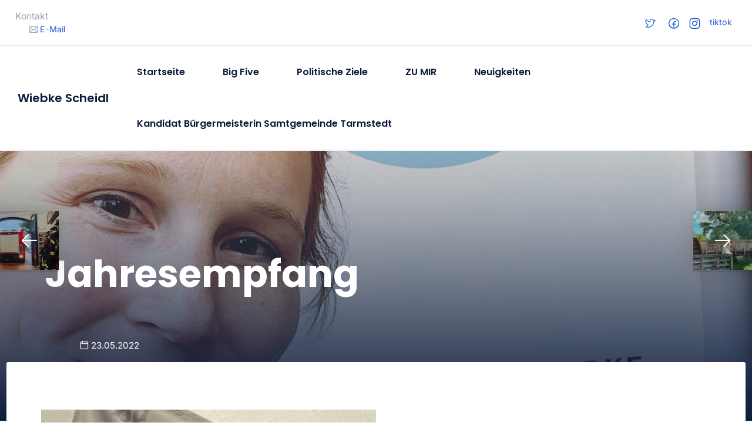

--- FILE ---
content_type: text/html; charset=UTF-8
request_url: https://www.wiebkescheidl.de/news/jahresempfang/
body_size: 15122
content:
<!DOCTYPE html>
<html lang="de" class="no-js">
<head>

	<meta charset="UTF-8">
	<meta name="viewport" content="width=device-width, initial-scale=1, shrink-to-fit=no">

	<meta name="apple-mobile-web-app-title" content="Wiebke Scheidl">
	<meta name="application-name" content="Wiebke Scheidl">
	<meta name="theme-color" content="#ffffff">

	<link rel="profile" href="https://gmpg.org/xfn/11">

	<!-- Icons -->
	
	<script id="CookiebotConfiguration" type="application/json" data-cookieconsent="ignore">
	{
		"Frameworks": {
			"IABTCF2": {
				"AllowedVendors": [],
				"AllowedGoogleACVendors": [],
				"AllowedPurposes": [],
				"AllowedSpecialPurposes": [],
				"AllowedFeatures": [],
				"AllowedSpecialFeatures": [],
		"VendorRestrictions": []
			}
		}
	}
</script>
<script type="text/javascript">
	window.dataLayer = window.dataLayer || [];

	function gtag() {
		dataLayer.push(arguments);
	}

	gtag("consent", "default", {
		ad_personalization: "denied",
		ad_storage: "denied",
		ad_user_data: "denied",
		analytics_storage: "denied",
		functionality_storage: "denied",
		personalization_storage: "denied",
		security_storage: "granted",
		wait_for_update: 500,
	});
	gtag("set", "ads_data_redaction", true);
	</script>
<script type="text/javascript"
		id="Cookiebot"
		src="https://consent.cookiebot.com/uc.js"
		data-implementation="wp"
		data-cbid="33e71d6e-9658-4c94-ace6-56a1a9cf378c"
			data-framework="TCFv2.2"
						data-culture="DE"
					></script>
<title>Jahresempfang &#8211; Wiebke Scheidl</title>
<meta name='robots' content='max-image-preview:large' />
<link rel="alternate" type="application/rss+xml" title="Wiebke Scheidl &raquo; Feed" href="https://www.wiebkescheidl.de/feed/" />
<link rel="alternate" title="oEmbed (JSON)" type="application/json+oembed" href="https://www.wiebkescheidl.de/wp-json/oembed/1.0/embed?url=https%3A%2F%2Fwww.wiebkescheidl.de%2Fnews%2Fjahresempfang%2F" />
<link rel="alternate" title="oEmbed (XML)" type="text/xml+oembed" href="https://www.wiebkescheidl.de/wp-json/oembed/1.0/embed?url=https%3A%2F%2Fwww.wiebkescheidl.de%2Fnews%2Fjahresempfang%2F&#038;format=xml" />
<style id='wp-img-auto-sizes-contain-inline-css' type='text/css'>
img:is([sizes=auto i],[sizes^="auto," i]){contain-intrinsic-size:3000px 1500px}
/*# sourceURL=wp-img-auto-sizes-contain-inline-css */
</style>
<link rel='stylesheet' id='hfe-widgets-style-css' href='https://www.wiebkescheidl.de/wp-content/plugins/header-footer-elementor/inc/widgets-css/frontend.css?ver=2.8.2' type='text/css' media='all' />
<link rel='stylesheet' id='charitable-elementor-editor-css' href='https://www.wiebkescheidl.de/wp-content/plugins/charitable/assets//css/elementor/charitable-elementor-editor.css?ver=1.8.9.1' type='text/css' media='all' />
<style id='wp-emoji-styles-inline-css' type='text/css'>

	img.wp-smiley, img.emoji {
		display: inline !important;
		border: none !important;
		box-shadow: none !important;
		height: 1em !important;
		width: 1em !important;
		margin: 0 0.07em !important;
		vertical-align: -0.1em !important;
		background: none !important;
		padding: 0 !important;
	}
/*# sourceURL=wp-emoji-styles-inline-css */
</style>
<style id='wp-block-library-inline-css' type='text/css'>
:root{--wp-block-synced-color:#7a00df;--wp-block-synced-color--rgb:122,0,223;--wp-bound-block-color:var(--wp-block-synced-color);--wp-editor-canvas-background:#ddd;--wp-admin-theme-color:#007cba;--wp-admin-theme-color--rgb:0,124,186;--wp-admin-theme-color-darker-10:#006ba1;--wp-admin-theme-color-darker-10--rgb:0,107,160.5;--wp-admin-theme-color-darker-20:#005a87;--wp-admin-theme-color-darker-20--rgb:0,90,135;--wp-admin-border-width-focus:2px}@media (min-resolution:192dpi){:root{--wp-admin-border-width-focus:1.5px}}.wp-element-button{cursor:pointer}:root .has-very-light-gray-background-color{background-color:#eee}:root .has-very-dark-gray-background-color{background-color:#313131}:root .has-very-light-gray-color{color:#eee}:root .has-very-dark-gray-color{color:#313131}:root .has-vivid-green-cyan-to-vivid-cyan-blue-gradient-background{background:linear-gradient(135deg,#00d084,#0693e3)}:root .has-purple-crush-gradient-background{background:linear-gradient(135deg,#34e2e4,#4721fb 50%,#ab1dfe)}:root .has-hazy-dawn-gradient-background{background:linear-gradient(135deg,#faaca8,#dad0ec)}:root .has-subdued-olive-gradient-background{background:linear-gradient(135deg,#fafae1,#67a671)}:root .has-atomic-cream-gradient-background{background:linear-gradient(135deg,#fdd79a,#004a59)}:root .has-nightshade-gradient-background{background:linear-gradient(135deg,#330968,#31cdcf)}:root .has-midnight-gradient-background{background:linear-gradient(135deg,#020381,#2874fc)}:root{--wp--preset--font-size--normal:16px;--wp--preset--font-size--huge:42px}.has-regular-font-size{font-size:1em}.has-larger-font-size{font-size:2.625em}.has-normal-font-size{font-size:var(--wp--preset--font-size--normal)}.has-huge-font-size{font-size:var(--wp--preset--font-size--huge)}.has-text-align-center{text-align:center}.has-text-align-left{text-align:left}.has-text-align-right{text-align:right}.has-fit-text{white-space:nowrap!important}#end-resizable-editor-section{display:none}.aligncenter{clear:both}.items-justified-left{justify-content:flex-start}.items-justified-center{justify-content:center}.items-justified-right{justify-content:flex-end}.items-justified-space-between{justify-content:space-between}.screen-reader-text{border:0;clip-path:inset(50%);height:1px;margin:-1px;overflow:hidden;padding:0;position:absolute;width:1px;word-wrap:normal!important}.screen-reader-text:focus{background-color:#ddd;clip-path:none;color:#444;display:block;font-size:1em;height:auto;left:5px;line-height:normal;padding:15px 23px 14px;text-decoration:none;top:5px;width:auto;z-index:100000}html :where(.has-border-color){border-style:solid}html :where([style*=border-top-color]){border-top-style:solid}html :where([style*=border-right-color]){border-right-style:solid}html :where([style*=border-bottom-color]){border-bottom-style:solid}html :where([style*=border-left-color]){border-left-style:solid}html :where([style*=border-width]){border-style:solid}html :where([style*=border-top-width]){border-top-style:solid}html :where([style*=border-right-width]){border-right-style:solid}html :where([style*=border-bottom-width]){border-bottom-style:solid}html :where([style*=border-left-width]){border-left-style:solid}html :where(img[class*=wp-image-]){height:auto;max-width:100%}:where(figure){margin:0 0 1em}html :where(.is-position-sticky){--wp-admin--admin-bar--position-offset:var(--wp-admin--admin-bar--height,0px)}@media screen and (max-width:600px){html :where(.is-position-sticky){--wp-admin--admin-bar--position-offset:0px}}
/*# sourceURL=/wp-includes/css/dist/block-library/common.min.css */
</style>
<style id='classic-theme-styles-inline-css' type='text/css'>
/*! This file is auto-generated */
.wp-block-button__link{color:#fff;background-color:#32373c;border-radius:9999px;box-shadow:none;text-decoration:none;padding:calc(.667em + 2px) calc(1.333em + 2px);font-size:1.125em}.wp-block-file__button{background:#32373c;color:#fff;text-decoration:none}
/*# sourceURL=/wp-includes/css/classic-themes.min.css */
</style>
<link rel='stylesheet' id='dashicons-css' href='https://www.wiebkescheidl.de/wp-includes/css/dashicons.min.css?ver=6.9' type='text/css' media='all' />
<link rel='stylesheet' id='fontawesome-free-css' href='https://www.wiebkescheidl.de/wp-content/plugins/getwid/vendors/fontawesome-free/css/all.min.css?ver=5.5.0' type='text/css' media='all' />
<link rel='stylesheet' id='slick-css' href='https://www.wiebkescheidl.de/wp-content/plugins/getwid/vendors/slick/slick/slick.min.css?ver=1.9.0' type='text/css' media='all' />
<link rel='stylesheet' id='slick-theme-css' href='https://www.wiebkescheidl.de/wp-content/plugins/getwid/vendors/slick/slick/slick-theme.min.css?ver=1.9.0' type='text/css' media='all' />
<link rel='stylesheet' id='mp-fancybox-css' href='https://www.wiebkescheidl.de/wp-content/plugins/getwid/vendors/mp-fancybox/jquery.fancybox.min.css?ver=3.5.7-mp.1' type='text/css' media='all' />
<link rel='stylesheet' id='getwid-blocks-css' href='https://www.wiebkescheidl.de/wp-content/plugins/getwid/assets/css/blocks.style.css?ver=2.1.3' type='text/css' media='all' />
<style id='getwid-blocks-inline-css' type='text/css'>
.wp-block-getwid-section .wp-block-getwid-section__wrapper .wp-block-getwid-section__inner-wrapper{max-width: 1140px;}
/*# sourceURL=getwid-blocks-inline-css */
</style>
<link rel='stylesheet' id='contact-form-7-css' href='https://www.wiebkescheidl.de/wp-content/plugins/contact-form-7/includes/css/styles.css?ver=6.1.4' type='text/css' media='all' />
<link rel='stylesheet' id='easy-accordion-posts-css' href='https://www.wiebkescheidl.de/wp-content/plugins/easy-accordion-posts/public/css/easy-accordion-posts-public.css?ver=1.0.0' type='text/css' media='all' />
<link rel='stylesheet' id='menu-image-css' href='https://www.wiebkescheidl.de/wp-content/plugins/menu-image/includes/css/menu-image.css?ver=3.13' type='text/css' media='all' />
<link rel='stylesheet' id='sp-news-public-css' href='https://www.wiebkescheidl.de/wp-content/plugins/sp-news-and-widget/assets/css/wpnw-public.css?ver=5.0.6' type='text/css' media='all' />
<link rel='stylesheet' id='charitable-styles-css' href='https://www.wiebkescheidl.de/wp-content/plugins/charitable/assets/css/charitable.min.css?ver=1.8.9.1' type='text/css' media='all' />
<link rel='stylesheet' id='eeb-css-frontend-css' href='https://www.wiebkescheidl.de/wp-content/plugins/email-encoder-bundle/assets/css/style.css?ver=54d4eedc552c499c4a8d6b89c23d3df1' type='text/css' media='all' />
<link rel='stylesheet' id='grimlock-css' href='https://www.wiebkescheidl.de/wp-content/plugins/grimlock/assets/css/style.css?ver=1.6.1' type='text/css' media='all' />
<link rel='stylesheet' id='grimlock-animate-css' href='https://www.wiebkescheidl.de/wp-content/plugins/grimlock-animate/assets/css/style.css?ver=1.1.8' type='text/css' media='all' />
<link rel='stylesheet' id='grimlock-charitable-css' href='https://www.wiebkescheidl.de/wp-content/plugins/grimlock-charitable/assets/css/style.css?ver=1.0.4' type='text/css' media='all' />
<link rel='stylesheet' id='hfe-style-css' href='https://www.wiebkescheidl.de/wp-content/plugins/header-footer-elementor/assets/css/header-footer-elementor.css?ver=2.8.2' type='text/css' media='all' />
<link rel='stylesheet' id='elementor-frontend-css' href='https://www.wiebkescheidl.de/wp-content/plugins/elementor/assets/css/frontend.min.css?ver=3.34.2' type='text/css' media='all' />
<link rel='stylesheet' id='elementor-post-5318-css' href='https://www.wiebkescheidl.de/wp-content/uploads/elementor/css/post-5318.css?ver=1769303682' type='text/css' media='all' />
<link rel='stylesheet' id='sinclair-style-css' href='https://www.wiebkescheidl.de/wp-content/themes/sinclair/style.min.css?ver=6.9' type='text/css' media='all' />
<link rel='stylesheet' id='hfe-elementor-icons-css' href='https://www.wiebkescheidl.de/wp-content/plugins/elementor/assets/lib/eicons/css/elementor-icons.min.css?ver=5.34.0' type='text/css' media='all' />
<link rel='stylesheet' id='hfe-icons-list-css' href='https://www.wiebkescheidl.de/wp-content/plugins/elementor/assets/css/widget-icon-list.min.css?ver=3.24.3' type='text/css' media='all' />
<link rel='stylesheet' id='hfe-social-icons-css' href='https://www.wiebkescheidl.de/wp-content/plugins/elementor/assets/css/widget-social-icons.min.css?ver=3.24.0' type='text/css' media='all' />
<link rel='stylesheet' id='hfe-social-share-icons-brands-css' href='https://www.wiebkescheidl.de/wp-content/plugins/elementor/assets/lib/font-awesome/css/brands.css?ver=5.15.3' type='text/css' media='all' />
<link rel='stylesheet' id='hfe-social-share-icons-fontawesome-css' href='https://www.wiebkescheidl.de/wp-content/plugins/elementor/assets/lib/font-awesome/css/fontawesome.css?ver=5.15.3' type='text/css' media='all' />
<link rel='stylesheet' id='hfe-nav-menu-icons-css' href='https://www.wiebkescheidl.de/wp-content/plugins/elementor/assets/lib/font-awesome/css/solid.css?ver=5.15.3' type='text/css' media='all' />
<link rel='stylesheet' id='kirki-styles-css' href='https://www.wiebkescheidl.de?action=kirki-styles&#038;ver=4.0' type='text/css' media='all' />
<link rel='stylesheet' id='elementor-gf-roboto-css' href='https://fonts.googleapis.com/css?family=Roboto:100,100italic,200,200italic,300,300italic,400,400italic,500,500italic,600,600italic,700,700italic,800,800italic,900,900italic&#038;display=swap' type='text/css' media='all' />
<link rel='stylesheet' id='elementor-gf-robotoslab-css' href='https://fonts.googleapis.com/css?family=Roboto+Slab:100,100italic,200,200italic,300,300italic,400,400italic,500,500italic,600,600italic,700,700italic,800,800italic,900,900italic&#038;display=swap' type='text/css' media='all' />
<script type="text/javascript" src="https://www.wiebkescheidl.de/wp-content/plugins/charitable/assets/js/libraries/js-cookie.min.js?ver=2.1.4" id="js-cookie-js"></script>
<script type="text/javascript" id="charitable-sessions-js-extra">
/* <![CDATA[ */
var CHARITABLE_SESSION = {"ajaxurl":"https://www.wiebkescheidl.de/wp-admin/admin-ajax.php","id":"","cookie_name":"charitable_session","expiration":"86400","expiration_variant":"82800","secure":"","cookie_path":"/","cookie_domain":"","generated_id":"ddedddce2cbad0a18dd13e80522a0765","disable_cookie":""};
//# sourceURL=charitable-sessions-js-extra
/* ]]> */
</script>
<script type="text/javascript" src="https://www.wiebkescheidl.de/wp-content/plugins/charitable/assets/js/charitable-session.min.js?ver=1.8.9.1" id="charitable-sessions-js"></script>
<script type="text/javascript" id="jquery-core-js-extra">
/* <![CDATA[ */
var aagb_local_object = {"ajax_url":"https://www.wiebkescheidl.de/wp-admin/admin-ajax.php","nonce":"b105c969e6","licensing":"","assets":"https://www.wiebkescheidl.de/wp-content/plugins/advanced-accordion-block/assets/"};
//# sourceURL=jquery-core-js-extra
/* ]]> */
</script>
<script type="text/javascript" src="https://www.wiebkescheidl.de/wp-includes/js/jquery/jquery.min.js?ver=3.7.1" id="jquery-core-js"></script>
<script type="text/javascript" src="https://www.wiebkescheidl.de/wp-includes/js/jquery/jquery-migrate.min.js?ver=3.4.1" id="jquery-migrate-js"></script>
<script type="text/javascript" id="jquery-js-after">
/* <![CDATA[ */
!function($){"use strict";$(document).ready(function(){$(this).scrollTop()>100&&$(".hfe-scroll-to-top-wrap").removeClass("hfe-scroll-to-top-hide"),$(window).scroll(function(){$(this).scrollTop()<100?$(".hfe-scroll-to-top-wrap").fadeOut(300):$(".hfe-scroll-to-top-wrap").fadeIn(300)}),$(".hfe-scroll-to-top-wrap").on("click",function(){$("html, body").animate({scrollTop:0},300);return!1})})}(jQuery);
!function($){'use strict';$(document).ready(function(){var bar=$('.hfe-reading-progress-bar');if(!bar.length)return;$(window).on('scroll',function(){var s=$(window).scrollTop(),d=$(document).height()-$(window).height(),p=d? s/d*100:0;bar.css('width',p+'%')});});}(jQuery);
//# sourceURL=jquery-js-after
/* ]]> */
</script>
<script type="text/javascript" src="https://www.wiebkescheidl.de/wp-content/plugins/easy-accordion-posts/public/js/easy-accordion-posts-public.js?ver=1.0.0" id="easy-accordion-posts-js"></script>
<script type="text/javascript" src="https://www.wiebkescheidl.de/wp-content/plugins/email-encoder-bundle/assets/js/custom.js?ver=2c542c9989f589cd5318f5cef6a9ecd7" id="eeb-js-frontend-js"></script>
<link rel="https://api.w.org/" href="https://www.wiebkescheidl.de/wp-json/" /><link rel="alternate" title="JSON" type="application/json" href="https://www.wiebkescheidl.de/wp-json/wp/v2/news/4932" /><link rel="EditURI" type="application/rsd+xml" title="RSD" href="https://www.wiebkescheidl.de/xmlrpc.php?rsd" />
<meta name="generator" content="WordPress 6.9" />
<link rel="canonical" href="https://www.wiebkescheidl.de/news/jahresempfang/" />
<link rel='shortlink' href='https://www.wiebkescheidl.de/?p=4932' />
<!-- HFCM by 99 Robots - Snippet # 1: Analytics -->
<!-- Google tag (gtag.js) -->
<script async src="https://www.googletagmanager.com/gtag/js?id=G-DN4QG8S13Q"></script>
<script>
  window.dataLayer = window.dataLayer || [];
  function gtag(){dataLayer.push(arguments);}
  gtag('js', new Date());

  gtag('config', 'G-DN4QG8S13Q');
</script>
<!-- /end HFCM by 99 Robots -->
<style id="charitable-highlight-colour-styles">.campaign-raised .amount,.campaign-figures .amount,.donors-count,.time-left,.charitable-form-field a:not(.button),.charitable-form-fields .charitable-fieldset a:not(.button),.charitable-notice,.charitable-notice .errors a {color:;}#charitable-donation-form .charitable-notice {border-color:;}.campaign-progress-bar .bar,.donate-button,.charitable-donation-form .donation-amount.selected,.charitable-donation-amount-form .donation-amount.selected { background-color:#235AD2; }.charitable-donation-form .donation-amount.selected,.charitable-donation-amount-form .donation-amount.selected,.charitable-notice,.charitable-drag-drop-images li:hover a.remove-image,.supports-drag-drop .charitable-drag-drop-dropzone.drag-over { border-color:#235AD2; }</style><meta name="generator" content="Elementor 3.34.2; features: e_font_icon_svg, additional_custom_breakpoints; settings: css_print_method-external, google_font-enabled, font_display-swap">
			<style>
				.e-con.e-parent:nth-of-type(n+4):not(.e-lazyloaded):not(.e-no-lazyload),
				.e-con.e-parent:nth-of-type(n+4):not(.e-lazyloaded):not(.e-no-lazyload) * {
					background-image: none !important;
				}
				@media screen and (max-height: 1024px) {
					.e-con.e-parent:nth-of-type(n+3):not(.e-lazyloaded):not(.e-no-lazyload),
					.e-con.e-parent:nth-of-type(n+3):not(.e-lazyloaded):not(.e-no-lazyload) * {
						background-image: none !important;
					}
				}
				@media screen and (max-height: 640px) {
					.e-con.e-parent:nth-of-type(n+2):not(.e-lazyloaded):not(.e-no-lazyload),
					.e-con.e-parent:nth-of-type(n+2):not(.e-lazyloaded):not(.e-no-lazyload) * {
						background-image: none !important;
					}
				}
			</style>
			<link rel="icon" href="https://www.wiebkescheidl.de/wp-content/uploads/2021/09/redes-152-169025-36x36.png" sizes="32x32" />
<link rel="icon" href="https://www.wiebkescheidl.de/wp-content/uploads/2021/09/redes-152-169025.png" sizes="192x192" />
<link rel="apple-touch-icon" href="https://www.wiebkescheidl.de/wp-content/uploads/2021/09/redes-152-169025.png" />
<meta name="msapplication-TileImage" content="https://www.wiebkescheidl.de/wp-content/uploads/2021/09/redes-152-169025.png" />
		<style type="text/css" id="wp-custom-css">
			.main-navigation .navbar-nav > li.current-menu-item > a, .main-navigation .navbar-nav > li.current-menu-parent > a, .main-navigation .navbar-nav > li.current-menu-ancestor > a, .main-navigation .navbar-nav > li.menu-item:hover > a, .main-navigation .navbar-nav > li.menu-item > a:hover, .main-navigation .navbar-nav > li.menu-item > a:active, .main-navigation .navbar-nav > li.menu-item > a:focus, .main-navigation .navbar-nav > li.menu-item.is-toggled > a, .navbar-nav--secondary > .menu-item > a:hover i, .navbar-nav--secondary > .menu-item > a:active i, .navbar-nav--secondary > .menu-item > a:focus i, .navbar-search .navbar-search__icon:hover, .navbar-search .navbar-search__icon:active, .navbar-search .navbar-search__icon:focus, .priority-nav .priority-nav__wrapper .priority-nav__dropdown .nav-item .nav-link:hover, .priority-nav .priority-nav__wrapper .priority-nav__dropdown .nav-item .nav-link:focus, .priority-nav .priority-nav__wrapper .priority-nav__dropdown .nav-item .nav-link:active, .priority-nav .priority-nav__wrapper .priority-nav__dropdown .nav-item .nav-link.active, div.searchwp-live-search-results div.searchwp-live-search-result a:hover, div.searchwp-live-search-results div.searchwp-live-search-result a:focus, div.searchwp-live-search-results div.searchwp-live-search-result a:active {
    color: #8A0808;
}
a.news-more-link {
    color: #fff;
}
/**
 * Silbentrennung auf deiner Website
 * https://wp-bibel.de/tutorial/silbentrennung-auf-deiner-website/
 */

body {
    -ms-hyphens: auto;
    -webkit-hyphens: auto;
    hyphens: auto;
}		</style>
		
</head>

<body class="wp-singular news-template-default single single-news postid-4932 wp-embed-responsive wp-theme-sinclair grimlock grimlock--custom_header-displayed grimlock--custom_header-title-displayed grimlock--custom_header-subtitle-displayed grimlock--blogname-displayed grimlock--classic grimlock--navigation-classic-center grimlock--navigation-classic-top grimlock--back-to-top-right grimlock--back-to-top-displayed grimlock--loader-fadein-displayed grimlock--single grimlock--single-post-navigation-layout-modern-floating ehf-template-sinclair ehf-stylesheet-sinclair mobile elementor-default elementor-kit-5318">


<a class="skip-link screen-reader-text sr-only sr-only-focusable" href="#content">Skip to main content</a>

<div id="site-wrapper" class="site-wrapper">

	
	<div id="site" class="site">

					<div id="preheader" class="grimlock-preheader site-preheader region grimlock-region grimlock-region--mt-0 grimlock-region--mb-0 grimlock-region--pt-0 grimlock-region--pb-0 grimlock-region--6-6-cols-left-right region--6-6-cols-left-right grimlock-region--container-fluid region--container-fluid" style="border-top-color:#EEF1F6;border-top-style:solid;border-top-width:0;border-bottom-color:#eef1f6;border-bottom-style:solid;border-bottom-width:1px;color:#9ca3b4;"  >
			<div class="grimlock-region__inner region__inner" style="background-color:#ffffff;">
				<div class="grimlock-region__container region__container">
							<div class="region__row">
								<div class="region__col region__col--1 widget-area">
						<section id="custom_html-1" class="widget_text widget widget_custom_html"><span class="widget-title">Kontakt</span><div class="textwidget custom-html-widget"><i class="sinclair-icon sinclair-envelope mr-1 ml-4"></i><a href="javascript:;" data-enc-email="vasb[at]jvroxrfpurvqy.qr?fhowrpg=Xbagnxg üore qvr Vagreargfrvgr" title="" class="mail-link" data-wpel-link="ignore">E-Mail</a></div></section>					</div><!-- .region__col -->
										<div class="region__col region__col--2 widget-area">
						<section id="nav_menu-1" class="widget widget_nav_menu"><div class="menu-social-container"><ul id="menu-social" class="menu"><li id="menu-item-2417" class="menu-item menu-item-type-custom menu-item-object-custom menu-item-2417"><a href="https://twitter.com/ScheidlWiebke"><i class="sinclair-icon sinclair-twitter-logo"></i></a></li>
<li id="menu-item-2418" class="menu-item menu-item-type-custom menu-item-object-custom menu-item-2418"><a href="https://www.facebook.com/wiebke.scheidl.9"><i class="sinclair-icon sinclair-facebook-logo"></i></a></li>
<li id="menu-item-2420" class="menu-item menu-item-type-custom menu-item-object-custom menu-item-2420"><a href="https://www.instagram.com/scheidlwiebke/"><i class="sinclair-icon sinclair-instagram-logo"></i></a></li>
<li id="menu-item-2421" class="menu-item menu-item-type-custom menu-item-object-custom menu-item-2421"><a href="https://www.tiktok.com/@wiebkescheidl">tiktok</a></li>
</ul></div></section>					</div><!-- .region__col -->
							</div><!-- .region__row -->
						</div><!-- .region__container -->
			</div><!-- .region__inner -->
			</div><!-- .grimlock-region -->
					<header id="header" class="grimlock-header site-header region grimlock-region grimlock-region--mt-0 grimlock-region--mb-0 grimlock-region--pt-0 grimlock-region--pb-0" style="border-top-color:transparent;border-top-style:solid;border-top-width:0;border-bottom-color:transparent;border-bottom-style:solid;border-bottom-width:0;"  >
			<div class="grimlock-region__inner region__inner" >
				<div class="grimlock-region__container region__container">
								<nav id="navigation" class="grimlock-navbar-expand-lg navbar-expand-lg grimlock-navigation site-navigation main-navigation grimlock-navbar navbar grimlock-navbar--classic-center navbar--classic-center grimlock-navbar--container-classic navbar--container-classic" >
			<div class="grimlock-navbar__container navbar__container">
				<div class="grimlock-navbar__header navbar__header">
					        <button class="navbar-toggler collapsed" type="button" data-toggle="collapse" data-target="#navigation-collapse" aria-controls="navigation-collapse" aria-expanded="false" aria-label="Toggle navigation">
            <span></span>
        </button>
		        <div class="navbar-brand">
                        <div class="site-branding grimlock-site_identity">
				                    <div class="grimlock-site-title grimlock-navbar-brand__title site-title navbar-brand__title">
                        <a class="grimlock-site-title-link grimlock-navbar-brand__title-link site-title-link navbar-brand__title-link" href="https://www.wiebkescheidl.de/" rel="home">Wiebke Scheidl</a>
                    </div><!-- navbar-brand__title -->
					            </div><!-- .site-branding -->
		        </div><!-- .navbar-brand -->
						</div><!-- .navbar__header -->
				<div class="collapse grimlock-navbar-collapse navbar-collapse" id="navigation-collapse">
					<div class="grimlock-navbar-collapse-content navbar-collapse-content">
						<ul id="menu-arbeitsmenue" class="nav navbar-nav grimlock-navbar-nav--main-menu navbar-nav--main-menu"><li id="menu-item-4467" class="menu-item menu-item-type-post_type menu-item-object-page menu-item-home menu-item-4467"><a href="https://www.wiebkescheidl.de/">Startseite</a></li>
<li id="menu-item-4507" class="menu-item menu-item-type-post_type menu-item-object-page menu-item-4507"><a href="https://www.wiebkescheidl.de/the-big-five-for-life/">Big Five</a></li>
<li id="menu-item-4516" class="menu-item menu-item-type-post_type menu-item-object-page menu-item-4516"><a href="https://www.wiebkescheidl.de/politische-ziele/">Politische Ziele</a></li>
<li id="menu-item-5381" class="menu-item menu-item-type-post_type menu-item-object-page menu-item-5381"><a href="https://www.wiebkescheidl.de/about/">ZU MIR</a></li>
<li id="menu-item-4669" class="menu-item menu-item-type-post_type menu-item-object-page menu-item-4669"><a href="https://www.wiebkescheidl.de/neuigkeiten/">Neuigkeiten</a></li>
<li id="menu-item-5356" class="menu-item menu-item-type-post_type menu-item-object-page menu-item-5356"><a href="https://www.wiebkescheidl.de/kandidat-buergermeisterin/">Kandidat Bürgermeisterin Samtgemeinde Tarmstedt</a></li>
</ul>					</div>
				</div><!-- .collapse -->
			</div><!-- .navbar__container -->
			</nav><!-- .navbar -->
					<div id="custom_header" class="grimlock-custom_header region grimlock-region grimlock-region--mt-0 grimlock-region--mb-0 grimlock-region--pt-12 grimlock-region--pb-12 grimlock-region--12-cols-left region--12-cols-left grimlock-region--container-classic region--container-classic grimlock-section section " style="border-top-color:#af1234;border-top-style:solid;border-top-width:0;border-bottom-color:#af1234;border-bottom-style:solid;border-bottom-width:0;"  data-parallax="scroll" data-src="https://www.wiebkescheidl.de/wp-content/uploads/2022/05/image2-1.jpeg" data-speed="1.3">
			<div class="region__inner" style="padding-top:12%;padding-bottom:12%;background-color:rgba(12, 28, 58, 0);">
				<div class="region__container">
					<div class="region__row">
						<div class="region__col region__col--1" >
							<div class="grimlock-reveal-element grimlock-reveal-element--thumbnail" >
											<div class="grimlock-section__thumbnail section__thumbnail">
				<img fetchpriority="high" width="1170" height="1429" src="https://www.wiebkescheidl.de/wp-content/uploads/2022/05/image2-1.jpeg" class="grimlock-section__thumbnail-img section__thumbnail-img img-fluid" alt="" decoding="async" srcset="https://www.wiebkescheidl.de/wp-content/uploads/2022/05/image2-1.jpeg 1170w, https://www.wiebkescheidl.de/wp-content/uploads/2022/05/image2-1-246x300.jpeg 246w, https://www.wiebkescheidl.de/wp-content/uploads/2022/05/image2-1-838x1024.jpeg 838w, https://www.wiebkescheidl.de/wp-content/uploads/2022/05/image2-1-768x938.jpeg 768w, https://www.wiebkescheidl.de/wp-content/uploads/2022/05/image2-1-20x24.jpeg 20w, https://www.wiebkescheidl.de/wp-content/uploads/2022/05/image2-1-29x36.jpeg 29w, https://www.wiebkescheidl.de/wp-content/uploads/2022/05/image2-1-39x48.jpeg 39w" sizes="(max-width: 1170px) 100vw, 1170px" />
				            </div><!-- .section__thumbnail -->
										</div>
						</div><!-- .region__col -->
						<div class="region__col region__col--2" >
							<div class="grimlock-reveal-element grimlock-reveal-element--content" >
											<div class="grimlock-section__header section__header">
				<div class="cat-links"></div>
            <h1 class="grimlock-section__title section__title grimlock-display-1 display-1" style="color:#FFFFFF;">
				Jahresempfang            </h1>
					<div class="section__meta">
	<div class="posted-on"><span class="posted-on-label">Posted on </span><a href="https://www.wiebkescheidl.de/news/jahresempfang/" rel="bookmark"><time class="entry-date published" datetime="2022-05-23T21:21:58+00:00">23.05.2022</time></a></div>		</div>
				</div><!-- .section__header -->
									</div>
						</div><!-- .region__col -->
					</div><!-- .region__row -->
				</div><!-- .region__container -->
			</div><!-- .region__inner -->
			</div><!-- .grimlock-section -->
						<style>
				.grimlock-custom_header .grimlock-section__thumbnail {
					display: none;
				}
			</style>
						</div><!-- .region__container -->
			</div><!-- .region__inner -->
			</header><!-- .grimlock-region -->
				
		<div id="content" class="site-content region region--12-cols-left region--container-classic" tabindex="-1">
			<div class="region__container">
				<div class="region__row">
		
	<div id="primary" class="region__col region__col--2 content-area has-sidebar-one">
		<main id="main" class="site-main">

			
<article id="post-4932" class="post-4932 news type-news status-publish has-post-thumbnail hentry">
		<header class="grimlock--page-header grimlock--single-header entry-header">
		<h1 class="single-title page-title entry-title">Jahresempfang</h1>	</header><!-- .entry-header -->
		<div class="grimlock--single-content grimlock--page-content entry-content">

		
<div class="wp-block-getwid-section alignfull alignfull getwid-section-content-custom-width"><div class="wp-block-getwid-section__wrapper getwid-padding-left-medium getwid-padding-right-medium"><div class="wp-block-getwid-section__inner-wrapper" style="max-width:1140px"><div class="wp-block-getwid-section__background-holder"><div class="wp-block-getwid-section__background"></div><div class="wp-block-getwid-section__foreground"></div></div><div class="wp-block-getwid-section__content"><div class="wp-block-getwid-section__inner-content">
<div class="wp-block-columns has-2-columns are-vertically-aligned-center is-layout-flex wp-container-core-columns-is-layout-9d6595d7 wp-block-columns-is-layout-flex">
<div class="wp-block-column is-vertically-aligned-center is-layout-flow wp-block-column-is-layout-flow">
<div class="wp-block-getwid-images-slider has-arrows-inside has-dots-inside has-images-center has-cropped-images"><div class="wp-block-getwid-images-slider__wrapper" data-effect="slide" data-slides-show="1" data-slides-show-laptop="1" data-slides-show-tablet="1" data-slides-show-mobile="1" data-slides-scroll="1" data-autoplay="true" data-autoplay-speed="6000" data-infinite="true" data-animation-speed="800" data-center-mode="false" data-variable-width="false" data-arrows="inside" data-dots="inside" data-spacing="none"><div class="wp-block-getwid-images-slider__item"><figure><img decoding="async" width="1170" height="1411" src="https://www.wiebkescheidl.de/wp-content/uploads/2022/05/image3.jpeg" data-id="4928" data-link="https://www.wiebkescheidl.de/?attachment_id=4928" data-original-link="https://www.wiebkescheidl.de/wp-content/uploads/2022/05/image3.jpeg" class="wp-block-getwid-images-slider__image wp-image-4928" srcset="https://www.wiebkescheidl.de/wp-content/uploads/2022/05/image3.jpeg 1170w, https://www.wiebkescheidl.de/wp-content/uploads/2022/05/image3-249x300.jpeg 249w, https://www.wiebkescheidl.de/wp-content/uploads/2022/05/image3-849x1024.jpeg 849w, https://www.wiebkescheidl.de/wp-content/uploads/2022/05/image3-768x926.jpeg 768w, https://www.wiebkescheidl.de/wp-content/uploads/2022/05/image3-20x24.jpeg 20w, https://www.wiebkescheidl.de/wp-content/uploads/2022/05/image3-30x36.jpeg 30w, https://www.wiebkescheidl.de/wp-content/uploads/2022/05/image3-40x48.jpeg 40w" sizes="(max-width: 1170px) 100vw, 1170px" /></figure></div><div class="wp-block-getwid-images-slider__item"><figure><img decoding="async" width="1170" height="1429" src="https://www.wiebkescheidl.de/wp-content/uploads/2022/05/image2-1.jpeg" data-id="4924" data-link="https://www.wiebkescheidl.de/?attachment_id=4924" data-original-link="https://www.wiebkescheidl.de/wp-content/uploads/2022/05/image2-1.jpeg" class="wp-block-getwid-images-slider__image wp-image-4924" srcset="https://www.wiebkescheidl.de/wp-content/uploads/2022/05/image2-1.jpeg 1170w, https://www.wiebkescheidl.de/wp-content/uploads/2022/05/image2-1-246x300.jpeg 246w, https://www.wiebkescheidl.de/wp-content/uploads/2022/05/image2-1-838x1024.jpeg 838w, https://www.wiebkescheidl.de/wp-content/uploads/2022/05/image2-1-768x938.jpeg 768w, https://www.wiebkescheidl.de/wp-content/uploads/2022/05/image2-1-20x24.jpeg 20w, https://www.wiebkescheidl.de/wp-content/uploads/2022/05/image2-1-29x36.jpeg 29w, https://www.wiebkescheidl.de/wp-content/uploads/2022/05/image2-1-39x48.jpeg 39w" sizes="(max-width: 1170px) 100vw, 1170px" /></figure></div><div class="wp-block-getwid-images-slider__item"><figure><img loading="lazy" decoding="async" width="1170" height="1441" src="https://www.wiebkescheidl.de/wp-content/uploads/2022/05/image4.jpeg" data-id="4925" data-link="https://www.wiebkescheidl.de/?attachment_id=4925" data-original-link="https://www.wiebkescheidl.de/wp-content/uploads/2022/05/image4.jpeg" class="wp-block-getwid-images-slider__image wp-image-4925" srcset="https://www.wiebkescheidl.de/wp-content/uploads/2022/05/image4.jpeg 1170w, https://www.wiebkescheidl.de/wp-content/uploads/2022/05/image4-244x300.jpeg 244w, https://www.wiebkescheidl.de/wp-content/uploads/2022/05/image4-831x1024.jpeg 831w, https://www.wiebkescheidl.de/wp-content/uploads/2022/05/image4-768x946.jpeg 768w, https://www.wiebkescheidl.de/wp-content/uploads/2022/05/image4-19x24.jpeg 19w, https://www.wiebkescheidl.de/wp-content/uploads/2022/05/image4-29x36.jpeg 29w, https://www.wiebkescheidl.de/wp-content/uploads/2022/05/image4-39x48.jpeg 39w" sizes="(max-width: 1170px) 100vw, 1170px" /></figure></div></div></div>
</div>



<div class="wp-block-column is-vertically-aligned-center is-layout-flow wp-block-column-is-layout-flow">
<div class="wp-block-getwid-section"><div class="wp-block-getwid-section__wrapper getwid-padding-top-none getwid-padding-bottom-none getwid-padding-left-medium getwid-padding-right-none getwid-padding-mobile-left-none getwid-align-items-flex-start"><div class="wp-block-getwid-section__inner-wrapper"><div class="wp-block-getwid-section__background-holder"><div class="wp-block-getwid-section__background"></div><div class="wp-block-getwid-section__foreground"></div></div><div class="wp-block-getwid-section__content"><div class="wp-block-getwid-section__inner-content">
<h2 class="wp-block-heading" id="[base64]">Die Rotenburger Werke laden zum Jahresempfang 2022 ein &#8211; „Rückblick nach vorne“</h2>



<p></p>



<p>Ein spannender Einblick in die großartigen Angebote für Menschen mit Behinderung und das Innovationquartier &#8211; der Blick in die Zukunft erweckt Neugierde und Zuversicht.</p>



<p>In dem Grußwort des Landrates @marcoprietz nehme ich weise Worte für meine kommunalpolitischen Entscheidungen mit: Das Kirchturmdenken beenden und zusammen in die Zukunft gehen &#8211; so erreichen wir unsere Ziele. &nbsp;</p>



<p>Inklusion ist noch lange nicht umgesetzt, es beginnt im kleinen Bereich und wird nur gemeinschaftlich komplett umgesetzt werden können.</p>



<p>Danke für diese Einblicke, ich freue mich auf die zukünftigen Projekte und bedanke mich für die großartige Leistung aller Beteiligten.</p>



<div class="wp-block-getwid-advanced-spacer" style="height:20px" aria-hidden="true"></div>
</div></div></div></div></div>
</div>
</div>
</div></div></div></div></div>



<p></p>

	</div><!-- .entry-content -->
	</article><!-- #post-## -->

				
	<nav class="navigation post-navigation" aria-label="Beiträge">
		<h2 class="screen-reader-text">Beitragsnavigation</h2>
		<div class="nav-links"><div class="nav-previous"><a href="https://www.wiebkescheidl.de/news/vergleichsschau-breddorf/" rel="prev"><span class="post-title">Vergleichsschau Breddorf</span><img width="150" height="150" src="https://www.wiebkescheidl.de/wp-content/uploads/2022/08/image10-150x150.jpeg" class="attachment-thumbnail size-thumbnail wp-post-image" alt="" decoding="async" /></a></div><div class="nav-next"><a href="https://www.wiebkescheidl.de/news/grandiosen-feiertag/" rel="next"><img width="150" height="150" src="https://www.wiebkescheidl.de/wp-content/uploads/2022/05/image5-1-150x150.jpeg" class="attachment-thumbnail size-thumbnail wp-post-image" alt="" decoding="async" /><span class="post-title">Grandiosen Feiertag</span></a></div></div>
	</nav>
		</main><!-- #main -->
	</div><!-- #primary -->


							</div><!-- .region__row -->
			</div><!-- .region__container -->
		</div><!-- #content -->

					<div id="prefooter" class="grimlock-prefooter site-prefooter d-print-none region grimlock-region grimlock-region--mt-0 grimlock-region--mb-0 grimlock-region--pt-1 grimlock-region--pb-1 grimlock-region--3-3-3-3-cols-left region--3-3-3-3-cols-left grimlock-region--container-classic region--container-classic" style="border-top-color:#030811;border-top-style:solid;border-top-width:5px;border-bottom-color:#0a0a0a;border-bottom-style:solid;border-bottom-width:2px;color:#FFFFFF;"  >
			<div class="grimlock-region__inner region__inner" style="padding-top:1.5%;padding-bottom:1.5%;background-color:#000000;">
				<div class="grimlock-region__container region__container">
							<div class="region__row">
								<div class="region__col region__col--1 widget-area">
						<section id="media_image-1" class="widget widget_media_image"><a href="https://www.wiebkescheidl.de/"><img width="200" height="41" src="https://www.wiebkescheidl.de/wp-content/uploads/2021/08/FooterName.png" class="image wp-image-4440  attachment-full size-full" alt="" style="max-width: 100%; height: auto;" title="Wiebke Scheidl" decoding="async" srcset="https://www.wiebkescheidl.de/wp-content/uploads/2021/08/FooterName.png 200w, https://www.wiebkescheidl.de/wp-content/uploads/2021/08/FooterName-24x5.png 24w, https://www.wiebkescheidl.de/wp-content/uploads/2021/08/FooterName-36x7.png 36w, https://www.wiebkescheidl.de/wp-content/uploads/2021/08/FooterName-48x10.png 48w" sizes="(max-width: 200px) 100vw, 200px" /></a></section><section id="text-1" class="widget widget_text">			<div class="textwidget"><p><strong>Ich freue mich, wenn Du meine Seite teilst.</strong></p>
</div>
		</section>					</div><!-- .region__col -->
										<div class="region__col region__col--2 widget-area">
						<section id="nav_menu-2" class="widget widget_nav_menu"><span class="widget-title">Hauptmenü</span><div class="menu-prefooter-2-container"><ul id="menu-prefooter-2" class="menu"><li id="menu-item-4655" class="menu-item menu-item-type-post_type menu-item-object-page menu-item-home menu-item-4655"><a href="https://www.wiebkescheidl.de/">Startseite</a></li>
<li id="menu-item-4645" class="menu-item menu-item-type-post_type menu-item-object-page menu-item-4645"><a href="https://www.wiebkescheidl.de/the-big-five-for-life/">Big Five</a></li>
<li id="menu-item-4644" class="menu-item menu-item-type-post_type menu-item-object-page menu-item-4644"><a href="https://www.wiebkescheidl.de/politische-ziele/">Politische Ziele</a></li>
<li id="menu-item-4668" class="menu-item menu-item-type-post_type menu-item-object-page menu-item-4668"><a href="https://www.wiebkescheidl.de/neuigkeiten/">Neuigkeiten</a></li>
<li id="menu-item-5352" class="menu-item menu-item-type-post_type menu-item-object-page menu-item-5352"><a href="https://www.wiebkescheidl.de/kandidat-buergermeisterin/">Kandidat Bürgermeisterin Samtgemeinde Tarmstedt</a></li>
<li id="menu-item-5367" class="menu-item menu-item-type-post_type menu-item-object-page menu-item-5367"><a href="https://www.wiebkescheidl.de/about/">ZU MIR</a></li>
</ul></div></section>					</div><!-- .region__col -->
										<div class="region__col region__col--3 widget-area">
						<section id="nav_menu-3" class="widget widget_nav_menu"><span class="widget-title">Rechtliches</span><div class="menu-impressum-footer-container"><ul id="menu-impressum-footer" class="menu"><li id="menu-item-4651" class="menu-item menu-item-type-post_type menu-item-object-page menu-item-4651"><a href="https://www.wiebkescheidl.de/impressum/">Impressum</a></li>
<li id="menu-item-4697" class="menu-item menu-item-type-post_type menu-item-object-page menu-item-privacy-policy menu-item-4697"><a rel="privacy-policy" href="https://www.wiebkescheidl.de/datenschutzerklaerung/">Datenschutzerklärung</a></li>
</ul></div></section>					</div><!-- .region__col -->
										<div class="region__col region__col--4 widget-area">
						<section id="text-2" class="widget widget_text"><span class="widget-title">Kontakt</span>			<div class="textwidget"><p><i class="sinclair-icon sinclair-envelope mr-1 ml-4"></i><a title="" href="javascript:;" data-enc-email="vasb[at]jvroxrfpurvqy.qr?fhowrpg=Xbagnxg üore qvr Vagreargfrvgr" class="mail-link" data-wpel-link="ignore">E-Mail</a></p>
</div>
		</section>					</div><!-- .region__col -->
							</div><!-- .region__row -->
						</div><!-- .region__container -->
			</div><!-- .region__inner -->
			</div><!-- .grimlock-region -->
					<footer id="footer" class="grimlock-footer site-footer d-print-none region grimlock-region grimlock-region--mt-0 grimlock-region--mb-0 grimlock-region--pt-2 grimlock-region--pb-2 grimlock-region--6-6-cols-left-right region--6-6-cols-left-right grimlock-region--container-classic region--container-classic" style="border-top-color:#eef1f6;border-top-style:solid;border-top-width:1px;border-bottom-color:#000000;border-bottom-style:solid;border-bottom-width:0;color:#FFFFFF;"  >
			<div class="grimlock-region__inner region__inner" style="padding-top:2%;padding-bottom:2%;background-color:#000000;">
				<div class="grimlock-region__container region__container">
							<div class="region__row">
								<div class="region__col region__col--1 widget-area">
						<section id="text-3" class="widget widget_text">			<div class="textwidget"><p>Copyright © 2026 Wiebke Scheidl</p>
</div>
		</section>					</div><!-- .region__col -->
										<div class="region__col region__col--2 widget-area">
						<section id="nav_menu-4" class="widget widget_nav_menu"><div class="menu-social-container"><ul id="menu-social-1" class="menu"><li class="menu-item menu-item-type-custom menu-item-object-custom menu-item-2417"><a href="https://twitter.com/ScheidlWiebke"><i class="sinclair-icon sinclair-twitter-logo"></i></a></li>
<li class="menu-item menu-item-type-custom menu-item-object-custom menu-item-2418"><a href="https://www.facebook.com/wiebke.scheidl.9"><i class="sinclair-icon sinclair-facebook-logo"></i></a></li>
<li class="menu-item menu-item-type-custom menu-item-object-custom menu-item-2420"><a href="https://www.instagram.com/scheidlwiebke/"><i class="sinclair-icon sinclair-instagram-logo"></i></a></li>
<li class="menu-item menu-item-type-custom menu-item-object-custom menu-item-2421"><a href="https://www.tiktok.com/@wiebkescheidl">tiktok</a></li>
</ul></div></section>					</div><!-- .region__col -->
							</div><!-- .region__row -->
						</div><!-- .region__container -->
			</div><!-- .region__inner -->
			</footer><!-- .grimlock-region -->
		
		</div><!-- #site -->

		            <a id="back_to_top_button" class="btn-back-to-top grimlock-back_to_top_button" href="#site"><i class="fa fa-angle-up"></i></a>
			
	</div><!-- #site-wrapper -->

<script type="speculationrules">
{"prefetch":[{"source":"document","where":{"and":[{"href_matches":"/*"},{"not":{"href_matches":["/wp-*.php","/wp-admin/*","/wp-content/uploads/*","/wp-content/*","/wp-content/plugins/*","/wp-content/themes/sinclair/*","/*\\?(.+)"]}},{"not":{"selector_matches":"a[rel~=\"nofollow\"]"}},{"not":{"selector_matches":".no-prefetch, .no-prefetch a"}}]},"eagerness":"conservative"}]}
</script>
			<script>
				const lazyloadRunObserver = () => {
					const lazyloadBackgrounds = document.querySelectorAll( `.e-con.e-parent:not(.e-lazyloaded)` );
					const lazyloadBackgroundObserver = new IntersectionObserver( ( entries ) => {
						entries.forEach( ( entry ) => {
							if ( entry.isIntersecting ) {
								let lazyloadBackground = entry.target;
								if( lazyloadBackground ) {
									lazyloadBackground.classList.add( 'e-lazyloaded' );
								}
								lazyloadBackgroundObserver.unobserve( entry.target );
							}
						});
					}, { rootMargin: '200px 0px 200px 0px' } );
					lazyloadBackgrounds.forEach( ( lazyloadBackground ) => {
						lazyloadBackgroundObserver.observe( lazyloadBackground );
					} );
				};
				const events = [
					'DOMContentLoaded',
					'elementor/lazyload/observe',
				];
				events.forEach( ( event ) => {
					document.addEventListener( event, lazyloadRunObserver );
				} );
			</script>
			<style id='wp-block-heading-inline-css' type='text/css'>
h1:where(.wp-block-heading).has-background,h2:where(.wp-block-heading).has-background,h3:where(.wp-block-heading).has-background,h4:where(.wp-block-heading).has-background,h5:where(.wp-block-heading).has-background,h6:where(.wp-block-heading).has-background{padding:1.25em 2.375em}h1.has-text-align-left[style*=writing-mode]:where([style*=vertical-lr]),h1.has-text-align-right[style*=writing-mode]:where([style*=vertical-rl]),h2.has-text-align-left[style*=writing-mode]:where([style*=vertical-lr]),h2.has-text-align-right[style*=writing-mode]:where([style*=vertical-rl]),h3.has-text-align-left[style*=writing-mode]:where([style*=vertical-lr]),h3.has-text-align-right[style*=writing-mode]:where([style*=vertical-rl]),h4.has-text-align-left[style*=writing-mode]:where([style*=vertical-lr]),h4.has-text-align-right[style*=writing-mode]:where([style*=vertical-rl]),h5.has-text-align-left[style*=writing-mode]:where([style*=vertical-lr]),h5.has-text-align-right[style*=writing-mode]:where([style*=vertical-rl]),h6.has-text-align-left[style*=writing-mode]:where([style*=vertical-lr]),h6.has-text-align-right[style*=writing-mode]:where([style*=vertical-rl]){rotate:180deg}
/*# sourceURL=https://www.wiebkescheidl.de/wp-includes/blocks/heading/style.min.css */
</style>
<style id='wp-block-paragraph-inline-css' type='text/css'>
.is-small-text{font-size:.875em}.is-regular-text{font-size:1em}.is-large-text{font-size:2.25em}.is-larger-text{font-size:3em}.has-drop-cap:not(:focus):first-letter{float:left;font-size:8.4em;font-style:normal;font-weight:100;line-height:.68;margin:.05em .1em 0 0;text-transform:uppercase}body.rtl .has-drop-cap:not(:focus):first-letter{float:none;margin-left:.1em}p.has-drop-cap.has-background{overflow:hidden}:root :where(p.has-background){padding:1.25em 2.375em}:where(p.has-text-color:not(.has-link-color)) a{color:inherit}p.has-text-align-left[style*="writing-mode:vertical-lr"],p.has-text-align-right[style*="writing-mode:vertical-rl"]{rotate:180deg}
/*# sourceURL=https://www.wiebkescheidl.de/wp-includes/blocks/paragraph/style.min.css */
</style>
<style id='wp-block-columns-inline-css' type='text/css'>
.wp-block-columns{box-sizing:border-box;display:flex;flex-wrap:wrap!important}@media (min-width:782px){.wp-block-columns{flex-wrap:nowrap!important}}.wp-block-columns{align-items:normal!important}.wp-block-columns.are-vertically-aligned-top{align-items:flex-start}.wp-block-columns.are-vertically-aligned-center{align-items:center}.wp-block-columns.are-vertically-aligned-bottom{align-items:flex-end}@media (max-width:781px){.wp-block-columns:not(.is-not-stacked-on-mobile)>.wp-block-column{flex-basis:100%!important}}@media (min-width:782px){.wp-block-columns:not(.is-not-stacked-on-mobile)>.wp-block-column{flex-basis:0;flex-grow:1}.wp-block-columns:not(.is-not-stacked-on-mobile)>.wp-block-column[style*=flex-basis]{flex-grow:0}}.wp-block-columns.is-not-stacked-on-mobile{flex-wrap:nowrap!important}.wp-block-columns.is-not-stacked-on-mobile>.wp-block-column{flex-basis:0;flex-grow:1}.wp-block-columns.is-not-stacked-on-mobile>.wp-block-column[style*=flex-basis]{flex-grow:0}:where(.wp-block-columns){margin-bottom:1.75em}:where(.wp-block-columns.has-background){padding:1.25em 2.375em}.wp-block-column{flex-grow:1;min-width:0;overflow-wrap:break-word;word-break:break-word}.wp-block-column.is-vertically-aligned-top{align-self:flex-start}.wp-block-column.is-vertically-aligned-center{align-self:center}.wp-block-column.is-vertically-aligned-bottom{align-self:flex-end}.wp-block-column.is-vertically-aligned-stretch{align-self:stretch}.wp-block-column.is-vertically-aligned-bottom,.wp-block-column.is-vertically-aligned-center,.wp-block-column.is-vertically-aligned-top{width:100%}
/*# sourceURL=https://www.wiebkescheidl.de/wp-includes/blocks/columns/style.min.css */
</style>
<style id='global-styles-inline-css' type='text/css'>
:root{--wp--preset--aspect-ratio--square: 1;--wp--preset--aspect-ratio--4-3: 4/3;--wp--preset--aspect-ratio--3-4: 3/4;--wp--preset--aspect-ratio--3-2: 3/2;--wp--preset--aspect-ratio--2-3: 2/3;--wp--preset--aspect-ratio--16-9: 16/9;--wp--preset--aspect-ratio--9-16: 9/16;--wp--preset--color--black: #000000;--wp--preset--color--cyan-bluish-gray: #abb8c3;--wp--preset--color--white: #ffffff;--wp--preset--color--pale-pink: #f78da7;--wp--preset--color--vivid-red: #cf2e2e;--wp--preset--color--luminous-vivid-orange: #ff6900;--wp--preset--color--luminous-vivid-amber: #fcb900;--wp--preset--color--light-green-cyan: #7bdcb5;--wp--preset--color--vivid-green-cyan: #00d084;--wp--preset--color--pale-cyan-blue: #8ed1fc;--wp--preset--color--vivid-cyan-blue: #0693e3;--wp--preset--color--vivid-purple: #9b51e0;--wp--preset--color--content-background-color: #ffffff;--wp--preset--color--display-heading: #0c1c3a;--wp--preset--color--text-color: #4c5361;--wp--preset--color--button-primary: #235ad2;--wp--preset--color--button-secondary: #cf1a45;--wp--preset--color--table-striped: rgba(0, 0, 65, 0.05);--wp--preset--gradient--vivid-cyan-blue-to-vivid-purple: linear-gradient(135deg,rgb(6,147,227) 0%,rgb(155,81,224) 100%);--wp--preset--gradient--light-green-cyan-to-vivid-green-cyan: linear-gradient(135deg,rgb(122,220,180) 0%,rgb(0,208,130) 100%);--wp--preset--gradient--luminous-vivid-amber-to-luminous-vivid-orange: linear-gradient(135deg,rgb(252,185,0) 0%,rgb(255,105,0) 100%);--wp--preset--gradient--luminous-vivid-orange-to-vivid-red: linear-gradient(135deg,rgb(255,105,0) 0%,rgb(207,46,46) 100%);--wp--preset--gradient--very-light-gray-to-cyan-bluish-gray: linear-gradient(135deg,rgb(238,238,238) 0%,rgb(169,184,195) 100%);--wp--preset--gradient--cool-to-warm-spectrum: linear-gradient(135deg,rgb(74,234,220) 0%,rgb(151,120,209) 20%,rgb(207,42,186) 40%,rgb(238,44,130) 60%,rgb(251,105,98) 80%,rgb(254,248,76) 100%);--wp--preset--gradient--blush-light-purple: linear-gradient(135deg,rgb(255,206,236) 0%,rgb(152,150,240) 100%);--wp--preset--gradient--blush-bordeaux: linear-gradient(135deg,rgb(254,205,165) 0%,rgb(254,45,45) 50%,rgb(107,0,62) 100%);--wp--preset--gradient--luminous-dusk: linear-gradient(135deg,rgb(255,203,112) 0%,rgb(199,81,192) 50%,rgb(65,88,208) 100%);--wp--preset--gradient--pale-ocean: linear-gradient(135deg,rgb(255,245,203) 0%,rgb(182,227,212) 50%,rgb(51,167,181) 100%);--wp--preset--gradient--electric-grass: linear-gradient(135deg,rgb(202,248,128) 0%,rgb(113,206,126) 100%);--wp--preset--gradient--midnight: linear-gradient(135deg,rgb(2,3,129) 0%,rgb(40,116,252) 100%);--wp--preset--gradient--primary-to-primary-hover: linear-gradient(135deg, rgba(35,90,210,1) 0%, rgba(24,62,144,1) 100%);--wp--preset--gradient--secondary-to-secondary-hover: linear-gradient(135deg, rgba(0,0,0,1) 0%, rgba(0,0,0,0) 100%);--wp--preset--font-size--small: 13px;--wp--preset--font-size--medium: 20px;--wp--preset--font-size--large: 36px;--wp--preset--font-size--x-large: 42px;--wp--preset--font-size--text: 16px;--wp--preset--font-size--text-smaller: 14px;--wp--preset--font-size--text-bigger: 18px;--wp--preset--font-size--h-1: 40px;--wp--preset--font-size--h-2: 32px;--wp--preset--font-size--h-3: 24px;--wp--preset--font-size--h-4: 20px;--wp--preset--font-size--h-5: 20px;--wp--preset--font-size--h-6: 16px;--wp--preset--font-size--dh-1: 64px;--wp--preset--font-size--dh-2: 48px;--wp--preset--font-size--dh-3: 40px;--wp--preset--font-size--dh-4: 24px;--wp--preset--font-size--subheading: 16px;--wp--preset--spacing--20: 0.44rem;--wp--preset--spacing--30: 0.67rem;--wp--preset--spacing--40: 1rem;--wp--preset--spacing--50: 1.5rem;--wp--preset--spacing--60: 2.25rem;--wp--preset--spacing--70: 3.38rem;--wp--preset--spacing--80: 5.06rem;--wp--preset--shadow--natural: 6px 6px 9px rgba(0, 0, 0, 0.2);--wp--preset--shadow--deep: 12px 12px 50px rgba(0, 0, 0, 0.4);--wp--preset--shadow--sharp: 6px 6px 0px rgba(0, 0, 0, 0.2);--wp--preset--shadow--outlined: 6px 6px 0px -3px rgb(255, 255, 255), 6px 6px rgb(0, 0, 0);--wp--preset--shadow--crisp: 6px 6px 0px rgb(0, 0, 0);}:where(.is-layout-flex){gap: 0.5em;}:where(.is-layout-grid){gap: 0.5em;}body .is-layout-flex{display: flex;}.is-layout-flex{flex-wrap: wrap;align-items: center;}.is-layout-flex > :is(*, div){margin: 0;}body .is-layout-grid{display: grid;}.is-layout-grid > :is(*, div){margin: 0;}:where(.wp-block-columns.is-layout-flex){gap: 2em;}:where(.wp-block-columns.is-layout-grid){gap: 2em;}:where(.wp-block-post-template.is-layout-flex){gap: 1.25em;}:where(.wp-block-post-template.is-layout-grid){gap: 1.25em;}.has-black-color{color: var(--wp--preset--color--black) !important;}.has-cyan-bluish-gray-color{color: var(--wp--preset--color--cyan-bluish-gray) !important;}.has-white-color{color: var(--wp--preset--color--white) !important;}.has-pale-pink-color{color: var(--wp--preset--color--pale-pink) !important;}.has-vivid-red-color{color: var(--wp--preset--color--vivid-red) !important;}.has-luminous-vivid-orange-color{color: var(--wp--preset--color--luminous-vivid-orange) !important;}.has-luminous-vivid-amber-color{color: var(--wp--preset--color--luminous-vivid-amber) !important;}.has-light-green-cyan-color{color: var(--wp--preset--color--light-green-cyan) !important;}.has-vivid-green-cyan-color{color: var(--wp--preset--color--vivid-green-cyan) !important;}.has-pale-cyan-blue-color{color: var(--wp--preset--color--pale-cyan-blue) !important;}.has-vivid-cyan-blue-color{color: var(--wp--preset--color--vivid-cyan-blue) !important;}.has-vivid-purple-color{color: var(--wp--preset--color--vivid-purple) !important;}.has-black-background-color{background-color: var(--wp--preset--color--black) !important;}.has-cyan-bluish-gray-background-color{background-color: var(--wp--preset--color--cyan-bluish-gray) !important;}.has-white-background-color{background-color: var(--wp--preset--color--white) !important;}.has-pale-pink-background-color{background-color: var(--wp--preset--color--pale-pink) !important;}.has-vivid-red-background-color{background-color: var(--wp--preset--color--vivid-red) !important;}.has-luminous-vivid-orange-background-color{background-color: var(--wp--preset--color--luminous-vivid-orange) !important;}.has-luminous-vivid-amber-background-color{background-color: var(--wp--preset--color--luminous-vivid-amber) !important;}.has-light-green-cyan-background-color{background-color: var(--wp--preset--color--light-green-cyan) !important;}.has-vivid-green-cyan-background-color{background-color: var(--wp--preset--color--vivid-green-cyan) !important;}.has-pale-cyan-blue-background-color{background-color: var(--wp--preset--color--pale-cyan-blue) !important;}.has-vivid-cyan-blue-background-color{background-color: var(--wp--preset--color--vivid-cyan-blue) !important;}.has-vivid-purple-background-color{background-color: var(--wp--preset--color--vivid-purple) !important;}.has-black-border-color{border-color: var(--wp--preset--color--black) !important;}.has-cyan-bluish-gray-border-color{border-color: var(--wp--preset--color--cyan-bluish-gray) !important;}.has-white-border-color{border-color: var(--wp--preset--color--white) !important;}.has-pale-pink-border-color{border-color: var(--wp--preset--color--pale-pink) !important;}.has-vivid-red-border-color{border-color: var(--wp--preset--color--vivid-red) !important;}.has-luminous-vivid-orange-border-color{border-color: var(--wp--preset--color--luminous-vivid-orange) !important;}.has-luminous-vivid-amber-border-color{border-color: var(--wp--preset--color--luminous-vivid-amber) !important;}.has-light-green-cyan-border-color{border-color: var(--wp--preset--color--light-green-cyan) !important;}.has-vivid-green-cyan-border-color{border-color: var(--wp--preset--color--vivid-green-cyan) !important;}.has-pale-cyan-blue-border-color{border-color: var(--wp--preset--color--pale-cyan-blue) !important;}.has-vivid-cyan-blue-border-color{border-color: var(--wp--preset--color--vivid-cyan-blue) !important;}.has-vivid-purple-border-color{border-color: var(--wp--preset--color--vivid-purple) !important;}.has-vivid-cyan-blue-to-vivid-purple-gradient-background{background: var(--wp--preset--gradient--vivid-cyan-blue-to-vivid-purple) !important;}.has-light-green-cyan-to-vivid-green-cyan-gradient-background{background: var(--wp--preset--gradient--light-green-cyan-to-vivid-green-cyan) !important;}.has-luminous-vivid-amber-to-luminous-vivid-orange-gradient-background{background: var(--wp--preset--gradient--luminous-vivid-amber-to-luminous-vivid-orange) !important;}.has-luminous-vivid-orange-to-vivid-red-gradient-background{background: var(--wp--preset--gradient--luminous-vivid-orange-to-vivid-red) !important;}.has-very-light-gray-to-cyan-bluish-gray-gradient-background{background: var(--wp--preset--gradient--very-light-gray-to-cyan-bluish-gray) !important;}.has-cool-to-warm-spectrum-gradient-background{background: var(--wp--preset--gradient--cool-to-warm-spectrum) !important;}.has-blush-light-purple-gradient-background{background: var(--wp--preset--gradient--blush-light-purple) !important;}.has-blush-bordeaux-gradient-background{background: var(--wp--preset--gradient--blush-bordeaux) !important;}.has-luminous-dusk-gradient-background{background: var(--wp--preset--gradient--luminous-dusk) !important;}.has-pale-ocean-gradient-background{background: var(--wp--preset--gradient--pale-ocean) !important;}.has-electric-grass-gradient-background{background: var(--wp--preset--gradient--electric-grass) !important;}.has-midnight-gradient-background{background: var(--wp--preset--gradient--midnight) !important;}.has-small-font-size{font-size: var(--wp--preset--font-size--small) !important;}.has-medium-font-size{font-size: var(--wp--preset--font-size--medium) !important;}.has-large-font-size{font-size: var(--wp--preset--font-size--large) !important;}.has-x-large-font-size{font-size: var(--wp--preset--font-size--x-large) !important;}
:where(.wp-block-columns.is-layout-flex){gap: 2em;}:where(.wp-block-columns.is-layout-grid){gap: 2em;}
/*# sourceURL=global-styles-inline-css */
</style>
<style id='core-block-supports-inline-css' type='text/css'>
.wp-container-core-columns-is-layout-9d6595d7{flex-wrap:nowrap;}
/*# sourceURL=core-block-supports-inline-css */
</style>
<script type="text/javascript" id="charitable-elementor-preview-js-extra">
/* <![CDATA[ */
var charitableElementor = {"ajaxurl":"https://www.wiebkescheidl.de/wp-admin/admin-ajax.php","nonce":"3c0309e7e4","debug":"1"};
//# sourceURL=charitable-elementor-preview-js-extra
/* ]]> */
</script>
<script type="text/javascript" src="https://www.wiebkescheidl.de/wp-content/plugins/charitable/assets/js/elementor/charitable-elementor-preview.js?ver=1.8.9.1" id="charitable-elementor-preview-js"></script>
<script type="text/javascript" id="getwid-blocks-frontend-js-js-extra">
/* <![CDATA[ */
var Getwid = {"settings":[],"ajax_url":"https://www.wiebkescheidl.de/wp-admin/admin-ajax.php","isRTL":"","nonces":{"contact_form":"7f7333f804"}};
//# sourceURL=getwid-blocks-frontend-js-js-extra
/* ]]> */
</script>
<script type="text/javascript" src="https://www.wiebkescheidl.de/wp-content/plugins/getwid/assets/js/frontend.blocks.js?ver=2.1.3" id="getwid-blocks-frontend-js-js"></script>
<script type="text/javascript" src="https://www.wiebkescheidl.de/wp-includes/js/dist/hooks.min.js?ver=dd5603f07f9220ed27f1" id="wp-hooks-js"></script>
<script type="text/javascript" src="https://www.wiebkescheidl.de/wp-includes/js/dist/i18n.min.js?ver=c26c3dc7bed366793375" id="wp-i18n-js"></script>
<script type="text/javascript" id="wp-i18n-js-after">
/* <![CDATA[ */
wp.i18n.setLocaleData( { 'text direction\u0004ltr': [ 'ltr' ] } );
//# sourceURL=wp-i18n-js-after
/* ]]> */
</script>
<script type="text/javascript" src="https://www.wiebkescheidl.de/wp-content/plugins/contact-form-7/includes/swv/js/index.js?ver=6.1.4" id="swv-js"></script>
<script type="text/javascript" id="contact-form-7-js-translations">
/* <![CDATA[ */
( function( domain, translations ) {
	var localeData = translations.locale_data[ domain ] || translations.locale_data.messages;
	localeData[""].domain = domain;
	wp.i18n.setLocaleData( localeData, domain );
} )( "contact-form-7", {"translation-revision-date":"2025-10-26 03:28:49+0000","generator":"GlotPress\/4.0.3","domain":"messages","locale_data":{"messages":{"":{"domain":"messages","plural-forms":"nplurals=2; plural=n != 1;","lang":"de"},"This contact form is placed in the wrong place.":["Dieses Kontaktformular wurde an der falschen Stelle platziert."],"Error:":["Fehler:"]}},"comment":{"reference":"includes\/js\/index.js"}} );
//# sourceURL=contact-form-7-js-translations
/* ]]> */
</script>
<script type="text/javascript" id="contact-form-7-js-before">
/* <![CDATA[ */
var wpcf7 = {
    "api": {
        "root": "https:\/\/www.wiebkescheidl.de\/wp-json\/",
        "namespace": "contact-form-7\/v1"
    }
};
//# sourceURL=contact-form-7-js-before
/* ]]> */
</script>
<script type="text/javascript" src="https://www.wiebkescheidl.de/wp-content/plugins/contact-form-7/includes/js/index.js?ver=6.1.4" id="contact-form-7-js"></script>
<script type="text/javascript" src="https://www.wiebkescheidl.de/wp-content/plugins/charitable/assets/js/charitable-frontend.min.js?ver=1.8.9.1" id="charitable-frontend-v2-js"></script>
<script type="text/javascript" src="https://www.wiebkescheidl.de/wp-content/plugins/grimlock/assets/js/back-to-top-button.js?ver=1.6.1" id="grimlock-back-to-top-button-js"></script>
<script type="text/javascript" src="https://www.wiebkescheidl.de/wp-content/plugins/grimlock-animate/assets/js/vendor/jquery.parallax.min.js?ver=2.0.0-alpha" id="parallax.js-js"></script>
<script type="text/javascript" src="https://www.wiebkescheidl.de/wp-content/plugins/grimlock-animate/assets/js/vendor/scrollreveal.js?ver=3.4.0" id="scrollreveal-js"></script>
<script type="text/javascript" src="https://www.wiebkescheidl.de/wp-content/plugins/grimlock-animate/assets/js/main.js?ver=1.1.8" id="grimlock-animate-js"></script>
<script type="text/javascript" src="https://www.wiebkescheidl.de/wp-content/plugins/getwid/vendors/tippy.js/popper.min.js?ver=2.4.0" id="popper-js"></script>
<script type="text/javascript" src="https://www.wiebkescheidl.de/wp-content/themes/sinclair/assets/js/vendor/bootstrap.min.js?ver=4.1.3" id="bootstrap-js"></script>
<script type="text/javascript" id="sinclair-js-extra">
/* <![CDATA[ */
var sinclair = {"priority_nav_dropdown_label":"More","priority_nav_dropdown_breakpoint_label_menu":"Menu","priority_nav_dropdown_breakpoint_label_categories":"Categories","priority_nav_dropdown_breakpoint_label_tags":"Tags","priority_nav_dropdown_breakpoint_label_formats":"Formats"};
//# sourceURL=sinclair-js-extra
/* ]]> */
</script>
<script type="text/javascript" src="https://www.wiebkescheidl.de/wp-content/themes/sinclair/assets/js/main.min.js?ver=1.1.1" id="sinclair-js"></script>
<script type="text/javascript" src="https://www.wiebkescheidl.de/wp-content/plugins/getwid/vendors/slick/slick/slick.min.js?ver=1.9.0" id="slick-js"></script>
<script type="text/javascript" src="https://www.wiebkescheidl.de/wp-includes/js/imagesloaded.min.js?ver=5.0.0" id="imagesloaded-js"></script>
<script id="wp-emoji-settings" type="application/json">
{"baseUrl":"https://s.w.org/images/core/emoji/17.0.2/72x72/","ext":".png","svgUrl":"https://s.w.org/images/core/emoji/17.0.2/svg/","svgExt":".svg","source":{"concatemoji":"https://www.wiebkescheidl.de/wp-includes/js/wp-emoji-release.min.js?ver=6.9"}}
</script>
<script type="module">
/* <![CDATA[ */
/*! This file is auto-generated */
const a=JSON.parse(document.getElementById("wp-emoji-settings").textContent),o=(window._wpemojiSettings=a,"wpEmojiSettingsSupports"),s=["flag","emoji"];function i(e){try{var t={supportTests:e,timestamp:(new Date).valueOf()};sessionStorage.setItem(o,JSON.stringify(t))}catch(e){}}function c(e,t,n){e.clearRect(0,0,e.canvas.width,e.canvas.height),e.fillText(t,0,0);t=new Uint32Array(e.getImageData(0,0,e.canvas.width,e.canvas.height).data);e.clearRect(0,0,e.canvas.width,e.canvas.height),e.fillText(n,0,0);const a=new Uint32Array(e.getImageData(0,0,e.canvas.width,e.canvas.height).data);return t.every((e,t)=>e===a[t])}function p(e,t){e.clearRect(0,0,e.canvas.width,e.canvas.height),e.fillText(t,0,0);var n=e.getImageData(16,16,1,1);for(let e=0;e<n.data.length;e++)if(0!==n.data[e])return!1;return!0}function u(e,t,n,a){switch(t){case"flag":return n(e,"\ud83c\udff3\ufe0f\u200d\u26a7\ufe0f","\ud83c\udff3\ufe0f\u200b\u26a7\ufe0f")?!1:!n(e,"\ud83c\udde8\ud83c\uddf6","\ud83c\udde8\u200b\ud83c\uddf6")&&!n(e,"\ud83c\udff4\udb40\udc67\udb40\udc62\udb40\udc65\udb40\udc6e\udb40\udc67\udb40\udc7f","\ud83c\udff4\u200b\udb40\udc67\u200b\udb40\udc62\u200b\udb40\udc65\u200b\udb40\udc6e\u200b\udb40\udc67\u200b\udb40\udc7f");case"emoji":return!a(e,"\ud83e\u1fac8")}return!1}function f(e,t,n,a){let r;const o=(r="undefined"!=typeof WorkerGlobalScope&&self instanceof WorkerGlobalScope?new OffscreenCanvas(300,150):document.createElement("canvas")).getContext("2d",{willReadFrequently:!0}),s=(o.textBaseline="top",o.font="600 32px Arial",{});return e.forEach(e=>{s[e]=t(o,e,n,a)}),s}function r(e){var t=document.createElement("script");t.src=e,t.defer=!0,document.head.appendChild(t)}a.supports={everything:!0,everythingExceptFlag:!0},new Promise(t=>{let n=function(){try{var e=JSON.parse(sessionStorage.getItem(o));if("object"==typeof e&&"number"==typeof e.timestamp&&(new Date).valueOf()<e.timestamp+604800&&"object"==typeof e.supportTests)return e.supportTests}catch(e){}return null}();if(!n){if("undefined"!=typeof Worker&&"undefined"!=typeof OffscreenCanvas&&"undefined"!=typeof URL&&URL.createObjectURL&&"undefined"!=typeof Blob)try{var e="postMessage("+f.toString()+"("+[JSON.stringify(s),u.toString(),c.toString(),p.toString()].join(",")+"));",a=new Blob([e],{type:"text/javascript"});const r=new Worker(URL.createObjectURL(a),{name:"wpTestEmojiSupports"});return void(r.onmessage=e=>{i(n=e.data),r.terminate(),t(n)})}catch(e){}i(n=f(s,u,c,p))}t(n)}).then(e=>{for(const n in e)a.supports[n]=e[n],a.supports.everything=a.supports.everything&&a.supports[n],"flag"!==n&&(a.supports.everythingExceptFlag=a.supports.everythingExceptFlag&&a.supports[n]);var t;a.supports.everythingExceptFlag=a.supports.everythingExceptFlag&&!a.supports.flag,a.supports.everything||((t=a.source||{}).concatemoji?r(t.concatemoji):t.wpemoji&&t.twemoji&&(r(t.twemoji),r(t.wpemoji)))});
//# sourceURL=https://www.wiebkescheidl.de/wp-includes/js/wp-emoji-loader.min.js
/* ]]> */
</script>

</body>
</html>


--- FILE ---
content_type: text/css
request_url: https://www.wiebkescheidl.de/wp-content/plugins/grimlock-charitable/assets/css/style.css?ver=1.0.4
body_size: 5518
content:
/**
 * Styles for Grimlock for Charitable.
 *
 * Adds integration features between Grimlock and Charitable.
 * https://themosaurus.com/
 *
 */
.charitable-notice :is(.btn, .button) {
  background-color: var(--grimlock-alert-color) !important;
  color: var(--grimlock-alert-background-color) !important;
  border: none !important;
  text-decoration: none !important;
  padding: .75em 1.35em;
  font-size: 1em;
}

.charitable-notice :hover:is(.btn, .button), .charitable-notice :active:is(.btn, .button), .charitable-notice :focus:is(.btn, .button) {
  opacity: .75 !important;
}

.charitable-notice {
  position: relative;
  padding: var(--grimlock-alert-padding);
  margin-bottom: var(--grimlock-alert-margin-bottom);
  border: 0 !important;
  border-radius: var(--grimlock-alert-border-radius);
  background-color: var(--grimlock-alert-background-color) !important;
  color: var(--grimlock-alert-color) !important;
  font-size: var(--grimlock-alert-font-size);
}

.charitable-notice a:not([class*="button"]) {
  color: inherit !important;
  text-decoration: underline;
}

.charitable-notice a:not([class*="button"]):hover, .charitable-notice a:not([class*="button"]):active, .charitable-notice a:not([class*="button"]):focus {
  opacity: .75 !important;
  text-decoration: none !important;
}

ol.campaign-loop.campaign-grid,
ol.campaign-loop.campaign-list {
  display: grid;
  grid-gap: var(--grimlock-archive-post-margin);
  padding: 0;
  margin: 0 0 var(--grimlock-archive-post-margin) 0;
  list-style: none;
  width: 100%;
  max-width: 100%;
}

ol.campaign-loop.campaign-grid:before, ol.campaign-loop.campaign-grid:after,
ol.campaign-loop.campaign-list:before,
ol.campaign-loop.campaign-list:after {
  content: none;
}

ol.campaign-loop.campaign-grid li.campaign,
ol.campaign-loop.campaign-grid .campaign.hentry,
ol.campaign-loop.campaign-list li.campaign,
ol.campaign-loop.campaign-list .campaign.hentry {
  background-color: var(--grimlock-archive-post-background-color);
  border: var(--grimlock-archive-post-border-width) solid var(--grimlock-archive-post-border-color);
  border-radius: var(--grimlock-archive-post-border-radius);
  box-shadow: var(--grimlock-archive-post-box-shadow-x-offset) var(--grimlock-archive-post-box-shadow-y-offset) var(--grimlock-archive-post-box-shadow-blur-radius) var(--grimlock-archive-post-box-shadow-spread-radius) var(--grimlock-archive-post-box-shadow-color);
  padding: 0;
  color: var(--grimlock-archive-post-color);
  width: 100%;
  margin: 0;
  display: flex;
  flex-direction: column;
}

ol.campaign-loop.campaign-grid li.campaign:before, ol.campaign-loop.campaign-grid li.campaign:after,
ol.campaign-loop.campaign-grid .campaign.hentry:before,
ol.campaign-loop.campaign-grid .campaign.hentry:after,
ol.campaign-loop.campaign-list li.campaign:before,
ol.campaign-loop.campaign-list li.campaign:after,
ol.campaign-loop.campaign-list .campaign.hentry:before,
ol.campaign-loop.campaign-list .campaign.hentry:after {
  content: none;
}

ol.campaign-loop.campaign-grid li.campaign br,
ol.campaign-loop.campaign-grid .campaign.hentry br,
ol.campaign-loop.campaign-list li.campaign br,
ol.campaign-loop.campaign-list .campaign.hentry br {
  display: none;
}

ol.campaign-loop.campaign-grid li.campaign > a,
ol.campaign-loop.campaign-grid .campaign.hentry > a,
ol.campaign-loop.campaign-list li.campaign > a,
ol.campaign-loop.campaign-list .campaign.hentry > a {
  display: block;
  margin: 0;
  overflow: hidden;
  color: var(--grimlock-archive-post-title-color);
  order: -1;
  background-color: var(--grimlock-table-striped-background-color);
}

ol.campaign-loop.campaign-grid li.campaign > a img,
ol.campaign-loop.campaign-grid .campaign.hentry > a img,
ol.campaign-loop.campaign-list li.campaign > a img,
ol.campaign-loop.campaign-list .campaign.hentry > a img {
  margin: 0;
  padding-bottom: 0;
  width: 100%;
  max-width: 100%;
  height: clamp(200px, 29vh, 450px);
  -o-object-fit: cover;
     object-fit: cover;
  border-radius: var(--grimlock-archive-post-thumbnail-border-radius);
}

ol.campaign-loop.campaign-grid li.campaign > a p:empty,
ol.campaign-loop.campaign-grid .campaign.hentry > a p:empty,
ol.campaign-loop.campaign-list li.campaign > a p:empty,
ol.campaign-loop.campaign-list .campaign.hentry > a p:empty {
  display: none;
}

ol.campaign-loop.campaign-grid li.campaign > a:hover,
ol.campaign-loop.campaign-grid .campaign.hentry > a:hover,
ol.campaign-loop.campaign-list li.campaign > a:hover,
ol.campaign-loop.campaign-list .campaign.hentry > a:hover {
  color: var(--grimlock-archive-post-link-hover-color);
}

ol.campaign-loop.campaign-grid li.campaign > a:hover img,
ol.campaign-loop.campaign-grid .campaign.hentry > a:hover img,
ol.campaign-loop.campaign-list li.campaign > a:hover img,
ol.campaign-loop.campaign-list .campaign.hentry > a:hover img {
  opacity: 1;
}

ol.campaign-loop.campaign-grid li.campaign > a h3,
ol.campaign-loop.campaign-grid .campaign.hentry > a h3,
ol.campaign-loop.campaign-list li.campaign > a h3,
ol.campaign-loop.campaign-list .campaign.hentry > a h3 {
  display: none;
}

ol.campaign-loop.campaign-grid li.campaign .campaign-body,
ol.campaign-loop.campaign-grid .campaign.hentry .campaign-body,
ol.campaign-loop.campaign-list li.campaign .campaign-body,
ol.campaign-loop.campaign-list .campaign.hentry .campaign-body {
  display: flex;
  flex-direction: column;
  padding: 1.5rem;
}

ol.campaign-loop.campaign-grid li.campaign .campaign-body *:last-child,
ol.campaign-loop.campaign-grid .campaign.hentry .campaign-body *:last-child,
ol.campaign-loop.campaign-list li.campaign .campaign-body *:last-child,
ol.campaign-loop.campaign-list .campaign.hentry .campaign-body *:last-child {
  margin-top: auto;
  margin-bottom: 0;
  order: 100;
}

ol.campaign-loop.campaign-grid li.campaign .campaign-title,
ol.campaign-loop.campaign-grid .campaign.hentry .campaign-title,
ol.campaign-loop.campaign-list li.campaign .campaign-title,
ol.campaign-loop.campaign-list .campaign.hentry .campaign-title {
  color: var(--grimlock-archive-post-title-color);
  font-weight: var(--grimlock-heading-font-weight);
  font-family: var(--grimlock-heading-font-family);
  letter-spacing: var(--grimlock-heading-letter-spacing);
  text-transform: var(--grimlock-heading-text-transform);
  font-size: var(--grimlock-heading4-font-size);
  margin-bottom: 1rem;
}

ol.campaign-loop.campaign-grid li.campaign .campaign-title a,
ol.campaign-loop.campaign-grid .campaign.hentry .campaign-title a,
ol.campaign-loop.campaign-list li.campaign .campaign-title a,
ol.campaign-loop.campaign-list .campaign.hentry .campaign-title a {
  color: inherit;
}

ol.campaign-loop.campaign-grid li.campaign .campaign-title a:hover,
ol.campaign-loop.campaign-grid .campaign.hentry .campaign-title a:hover,
ol.campaign-loop.campaign-list li.campaign .campaign-title a:hover,
ol.campaign-loop.campaign-list .campaign.hentry .campaign-title a:hover {
  color: var(--grimlock-archive-post-link-hover-color);
}

ol.campaign-loop.campaign-grid li.campaign .campaign-donation,
ol.campaign-loop.campaign-grid .campaign.hentry .campaign-donation,
ol.campaign-loop.campaign-list li.campaign .campaign-donation,
ol.campaign-loop.campaign-list .campaign.hentry .campaign-donation {
  text-align: left;
}

ol.campaign-loop.campaign-grid li.campaign .campaign-donation a[data-trigger-modal="charitable-donation-form-modal-loop"]:hover, ol.campaign-loop.campaign-grid li.campaign .campaign-donation a[data-trigger-modal="charitable-donation-form-modal-loop"]:focus,
ol.campaign-loop.campaign-grid .campaign.hentry .campaign-donation a[data-trigger-modal="charitable-donation-form-modal-loop"]:hover,
ol.campaign-loop.campaign-grid .campaign.hentry .campaign-donation a[data-trigger-modal="charitable-donation-form-modal-loop"]:focus,
ol.campaign-loop.campaign-list li.campaign .campaign-donation a[data-trigger-modal="charitable-donation-form-modal-loop"]:hover,
ol.campaign-loop.campaign-list li.campaign .campaign-donation a[data-trigger-modal="charitable-donation-form-modal-loop"]:focus,
ol.campaign-loop.campaign-list .campaign.hentry .campaign-donation a[data-trigger-modal="charitable-donation-form-modal-loop"]:hover,
ol.campaign-loop.campaign-list .campaign.hentry .campaign-donation a[data-trigger-modal="charitable-donation-form-modal-loop"]:focus {
  border-color: var(--grimlock-button-primary-hover-border-color);
  background-color: var(--grimlock-button-primary-hover-background-color);
  color: var(--grimlock-button-primary-hover-color);
}

ol.campaign-loop.campaign-grid li.campaign .campaign-donation-stats,
ol.campaign-loop.campaign-grid .campaign.hentry .campaign-donation-stats,
ol.campaign-loop.campaign-list li.campaign .campaign-donation-stats,
ol.campaign-loop.campaign-list .campaign.hentry .campaign-donation-stats {
  color: var(--grimlock-post-archive-title-color);
  margin-top: 1rem;
  margin-bottom: 0;
  order: 0;
  font-size: .9em;
}

ol.campaign-loop.campaign-grid li.campaign .campaign-progress-bar,
ol.campaign-loop.campaign-grid .campaign.hentry .campaign-progress-bar,
ol.campaign-loop.campaign-list li.campaign .campaign-progress-bar,
ol.campaign-loop.campaign-list .campaign.hentry .campaign-progress-bar {
  margin-bottom: 0;
}

ol.campaign-loop.campaign-grid li.campaign .campaign-description,
ol.campaign-loop.campaign-grid .campaign.hentry .campaign-description,
ol.campaign-loop.campaign-list li.campaign .campaign-description,
ol.campaign-loop.campaign-list .campaign.hentry .campaign-description {
  font-size: .9em;
  overflow: hidden;
  text-overflow: ellipsis;
  display: -webkit-box;
  -webkit-line-clamp: 3;
  -webkit-box-orient: vertical;
  border-top: 1px solid var(--grimlock-archive-post-border-color);
  order: 99;
  width: auto;
  margin: 1.5rem -1.5rem;
  padding: 1.5rem 1.5rem 0 1.5rem;
}

ol.campaign-loop.campaign-grid li.campaign > p,
ol.campaign-loop.campaign-grid .campaign.hentry > p,
ol.campaign-loop.campaign-list li.campaign > p,
ol.campaign-loop.campaign-list .campaign.hentry > p {
  padding-top: var(--grimlock-archive-post-padding);
  margin-bottom: 0;
  order: 100;
}

@media (max-width: 991.98px) {
  ol.campaign-loop.campaign-grid li.campaign .charitable-button,
  ol.campaign-loop.campaign-grid .campaign.hentry .charitable-button,
  ol.campaign-loop.campaign-list li.campaign .charitable-button,
  ol.campaign-loop.campaign-list .campaign.hentry .charitable-button {
    width: 100%;
  }
}

ol.campaign-loop.campaign-grid.campaign-grid-1 li.campaign,
ol.campaign-loop.campaign-grid.campaign-grid-1 .campaign.hentry,
ol.campaign-loop.campaign-list.campaign-grid-1 li.campaign,
ol.campaign-loop.campaign-list.campaign-grid-1 .campaign.hentry {
  width: 100%;
}

@media (min-width: 576px) {
  ol.campaign-loop.campaign-grid.campaign-grid-2, ol.campaign-loop.campaign-grid.campaign-grid-3, ol.campaign-loop.campaign-grid.campaign-grid-4,
  ol.campaign-loop.campaign-list.campaign-grid-2,
  ol.campaign-loop.campaign-list.campaign-grid-3,
  ol.campaign-loop.campaign-list.campaign-grid-4 {
    grid-template-columns: repeat(2, 1fr);
  }
}

ol.campaign-loop.campaign-grid.campaign-grid-2 .charitable-button, ol.campaign-loop.campaign-grid.campaign-grid-3 .charitable-button, ol.campaign-loop.campaign-grid.campaign-grid-4 .charitable-button,
ol.campaign-loop.campaign-list.campaign-grid-2 .charitable-button,
ol.campaign-loop.campaign-list.campaign-grid-3 .charitable-button,
ol.campaign-loop.campaign-list.campaign-grid-4 .charitable-button {
  width: 100%;
}

@media (min-width: 768px) {
  ol.campaign-loop.campaign-grid.campaign-grid-3, ol.campaign-loop.campaign-grid.campaign-grid-4,
  ol.campaign-loop.campaign-list.campaign-grid-3,
  ol.campaign-loop.campaign-list.campaign-grid-4 {
    grid-template-columns: repeat(3, 1fr);
  }
}

@media (min-width: 992px) {
  ol.campaign-loop.campaign-grid.campaign-grid-4,
  ol.campaign-loop.campaign-list.campaign-grid-4 {
    grid-template-columns: repeat(4, 1fr);
  }
}

ol.campaign-loop.campaign-list [id^="campaign-"] > a img {
  width: 100%;
}

ol.campaign-loop.campaign-grid {
  max-width: 100%;
  counter-reset: none;
  padding-left: 0 !important;
}

ol.campaign-loop.campaign-grid.campaign-grid-3 h3 {
  font-size: var(--grimlock-display-heading4-font-size);
}

.region--12-cols-center ol.campaign-loop.campaign-grid [id^="campaign-"] .campaign-donation,
.region--12-cols-center ol.campaign-loop.campaign-list [id^="campaign-"] .campaign-donation,
.grimlock-region--12-cols-center ol.campaign-loop.campaign-grid [id^="campaign-"] .campaign-donation,
.grimlock-region--12-cols-center ol.campaign-loop.campaign-list [id^="campaign-"] .campaign-donation {
  text-align: center;
}

li.campaign.campaign-has-achieved-goal .campaign-featured-image,
li.campaign.campaign-has-achieved-goal > a,
.single-campaign .campaign-has-achieved-goal .campaign-featured-image,
.single-campaign .campaign-has-achieved-goal > a {
  position: relative;
}

li.campaign.campaign-has-achieved-goal .campaign-featured-image:before,
li.campaign.campaign-has-achieved-goal > a:before,
.single-campaign .campaign-has-achieved-goal .campaign-featured-image:before,
.single-campaign .campaign-has-achieved-goal > a:before {
  font-family: var(--grimlock-icon-check-font-family) !important;
  content: var(--grimlock-icon-check);
  font-weight: 100;
  font-style: normal;
  text-rendering: auto;
  -webkit-font-smoothing: antialiased;
  -moz-osx-font-smoothing: grayscale;
  background-color: var(--grimlock-color-success);
  color: #fff;
  display: flex;
  position: absolute;
  z-index: 9;
  border-radius: 500px;
  width: 25px;
  height: 25px;
  align-items: center;
  justify-content: center;
  top: 10px;
  right: 10px;
}

li.campaign.campaign-has-achieved-goal .campaign-progress-bar .bar,
.single-campaign .campaign-has-achieved-goal .campaign-progress-bar .bar {
  background-color: var(--grimlock-color-success);
}

li.campaign.campaign-has-achieved-goal .campaign-raised .amount,
li.campaign.campaign-has-achieved-goal .campaign-figures .amount,
.single-campaign .campaign-has-achieved-goal .campaign-raised .amount,
.single-campaign .campaign-has-achieved-goal .campaign-figures .amount {
  color: var(--grimlock-color-success);
}

ol.donors-list {
  padding: 0;
  margin: 0 0 var(--grimlock-archive-post-margin) 0;
  list-style: none;
  width: 100%;
}

.entry-content ol.donors-list {
  max-width: 100%;
  padding-left: 0 !important;
}

ol.donors-list li.donor {
  background-color: var(--grimlock-archive-post-background-color);
  border: var(--grimlock-archive-post-border-width) solid var(--grimlock-archive-post-border-color);
  border-radius: var(--grimlock-archive-post-border-radius);
  box-shadow: var(--grimlock-archive-post-box-shadow-x-offset) var(--grimlock-archive-post-box-shadow-y-offset) var(--grimlock-archive-post-box-shadow-blur-radius) var(--grimlock-archive-post-box-shadow-spread-radius) var(--grimlock-archive-post-box-shadow-color);
  padding: 1rem;
  color: var(--grimlock-archive-post-color);
  margin: 0;
  text-align: center;
}

ol.donors-list li.donor:before {
  content: none;
}

ol.donors-list li.donor img.avatar {
  width: 50px;
  height: 50px;
  -o-object-fit: cover;
     object-fit: cover;
}

ol.donors-list li.donor .donor-name {
  color: var(--grimlock-archive-post-title-color);
  font-weight: var(--grimlock-heading-font-weight);
  font-family: var(--grimlock-heading-font-family);
  letter-spacing: var(--grimlock-heading-letter-spacing);
  text-transform: var(--grimlock-heading-text-transform);
  font-size: var(--grimlock-heading4-font-size);
}

ol.donors-list li.donor .donor-location {
  margin-top: 0;
  margin-left: 1rem;
}

ol.donors-list.donors-list-horizontal {
  display: grid;
  grid-gap: var(--grimlock-archive-post-margin);
  grid-template-columns: repeat(auto-fill, minmax(calc(100% - var(--grimlock-archive-post-margin)), 1fr));
}

@media (min-width: 576px) {
  ol.donors-list.donors-list-horizontal {
    grid-template-columns: repeat(auto-fill, minmax(calc(50% - var(--grimlock-archive-post-margin)), 1fr));
  }
}

@media (min-width: 768px) {
  ol.donors-list.donors-list-horizontal {
    grid-template-columns: repeat(auto-fill, minmax(calc(25% - var(--grimlock-archive-post-margin)), 1fr));
  }
}

ol.donors-list.donors-list-horizontal li.donor {
  padding: var(--grimlock-archive-post-padding);
  width: 100%;
}

ol.donors-list.donors-list-horizontal li.donor img.avatar {
  margin: 0 auto 1rem;
  width: 100px;
  height: 100px;
  -o-object-fit: cover;
     object-fit: cover;
}

ol.donors-list.donors-list-vertical li.donor {
  display: flex;
  align-items: center;
  margin: 0 0 var(--grimlock-archive-post-margin) 0;
}

ol.donors-list.donors-list-vertical li.donor img.avatar {
  margin-right: 1rem;
}

ol.donors-list.donors-list-vertical li.donor .donor-name {
  margin-top: 0;
  font-size: var(--grimlock-text-font-size);
}

ol.donors-list.donors-list-vertical li.donor .donor-donation-amount {
  margin-left: auto;
  margin-top: 0;
}

.campaign-progress-bar {
  border-radius: 500px;
  background-color: var(--grimlock-table-striped-background-color);
  height: 7px;
  margin: .5em 0;
  padding: 0 !important;
}

.campaign-progress-bar .bar {
  border-radius: 500px;
  background-color: var(--grimlock-button-primary-background-color);
}

.charitable-form,
.charitable-login-form > form {
  background-color: var(--grimlock-archive-post-background-color);
  border: var(--grimlock-archive-post-border-width) solid var(--grimlock-archive-post-border-color);
  border-radius: var(--grimlock-archive-post-border-radius);
  box-shadow: var(--grimlock-archive-post-box-shadow-x-offset) var(--grimlock-archive-post-box-shadow-y-offset) var(--grimlock-archive-post-box-shadow-blur-radius) var(--grimlock-archive-post-box-shadow-spread-radius) var(--grimlock-archive-post-box-shadow-color);
  padding: 1.5rem;
  color: var(--grimlock-archive-post-color);
}

.charitable-form-fields p:empty,
.charitable-form-fields br {
  display: none;
}

.charitable-form-fields .charitable-form-field .required {
  display: none;
}

.charitable-form-fields .charitable-fieldset {
  margin: 0 0 var(--grimlock-archive-post-margin);
  padding: var(--grimlock-archive-post-padding);
  background-color: var(--grimlock-content-background-color);
  border: none;
}

.charitable-form-fields .charitable-fieldset:last-child {
  margin-bottom: 0;
}

.charitable-form-fields .charitable-form-header {
  font-family: var(--grimlock-heading-font-family);
  font-size: var(--grimlock-heading5-font-size);
  font-weight: var(--grimlock-heading-font-weight);
  color: var(--grimlock-heading-color);
  letter-spacing: var(--grimlock-heading-letter-spacing);
  text-transform: var(--grimlock-heading-text-transform);
}

.charitable-form-fields fieldset.charitable-fieldset-field-wrapper .charitable-fieldset-field-header {
  font-weight: inherit;
}

.charitable-form-fields .charitable-radio-list label,
.charitable-form-fields .charitable-form-field-checkbox label {
  font-weight: inherit;
}

.charitable-form-fields .charitable-form-field-checkbox input[type=checkbox] {
  display: inline-block;
  margin-right: 0;
}

.donation-form-wrapper > img {
  display: none !important;
}

.charitable-submit-field button {
  width: 100%;
}

.charitable-form-processing {
  position: relative;
  min-height: 50px;
}

.charitable-form-processing:after {
  font-family: var(--grimlock-icon-loading-font-family) !important;
  content: var(--grimlock-icon-loading);
  font-weight: 100;
  font-style: normal;
  text-rendering: auto;
  -webkit-font-smoothing: antialiased;
  -moz-osx-font-smoothing: grayscale;
  animation: fa-spin 1.2s infinite linear;
  transform-origin: center center;
  text-rendering: auto;
  -webkit-font-smoothing: antialiased;
  -moz-osx-font-smoothing: grayscale;
  width: 100%;
  position: absolute;
  top: 0;
  left: 0;
  margin: 0;
  font-size: 2em;
  text-align: center;
  color: inherit;
  opacity: 0.5;
}

.charitable-form-processing img {
  display: none !important;
}

#charitable-registration-form,
.charitable-login-form {
  max-width: 500px;
  margin: 0 auto;
}

.charitable-login-form #loginform + *,
#charitable-registration-form + * {
  text-align: center;
  margin-top: 2rem;
}

.charitable-login-form {
  padding: 0;
  border: none;
}

#charitable-donation-form,
#charitable-donation-amount-form {
  padding: 0 !important;
  background: none !important;
  box-shadow: none !important;
  border: 0 !important;
  border-radius: 0 !important;
}

#charitable-donation-form .charitable-form-fields,
#charitable-donation-amount-form .charitable-form-fields {
  margin-bottom: 0;
}

#charitable-donation-form .charitable-form-fields .charitable-fieldset,
#charitable-donation-amount-form .charitable-form-fields .charitable-fieldset {
  background-color: var(--grimlock-archive-post-background-color);
  border: var(--grimlock-archive-post-border-width) solid var(--grimlock-archive-post-border-color);
  border-radius: var(--grimlock-archive-post-border-radius);
  box-shadow: var(--grimlock-archive-post-box-shadow-x-offset) var(--grimlock-archive-post-box-shadow-y-offset) var(--grimlock-archive-post-box-shadow-blur-radius) var(--grimlock-archive-post-box-shadow-spread-radius) var(--grimlock-archive-post-box-shadow-color);
  padding: 1.5rem;
  color: var(--grimlock-archive-post-color);
  margin-bottom: 1rem;
}

#charitable-donation-form .charitable-form-header,
#charitable-donation-amount-form .charitable-form-header {
  padding: 0;
}

#charitable-donation-form .charitable-donor-details,
#charitable-donation-amount-form .charitable-donor-details {
  padding: 0;
}

#charitable-donation-form .charitable-donor-details .donor-address br,
#charitable-donation-form .charitable-donor-details .donor-contact-details br,
#charitable-donation-amount-form .charitable-donor-details .donor-address br,
#charitable-donation-amount-form .charitable-donor-details .donor-contact-details br {
  display: block !important;
}

#charitable-donation-form .charitable-donor-details .charitable-change-user-details a,
#charitable-donation-amount-form .charitable-donor-details .charitable-change-user-details a {
  font-family: var(--grimlock-button-font-family);
  display: inline-block;
  font-weight: var(--grimlock-button-font-weight);
  text-align: center;
  white-space: nowrap;
  vertical-align: middle;
  -webkit-user-select: none;
     -moz-user-select: none;
          user-select: none;
  border: var(--grimlock-button-border-width) solid transparent;
  padding: var(--grimlock-button-padding-y) var(--grimlock-button-padding-x);
  font-size: var(--grimlock-button-font-size);
  line-height: var(--grimlock-button-line-height);
  border-radius: var(--grimlock-button-border-radius);
  transition: all 0.2s ease-in-out;
  text-transform: var(--grimlock-button-text-transform);
  letter-spacing: var(--grimlock-button-letter-spacing);
  text-decoration: none;
  padding: .5rem 1rem;
  font-size: .9rem;
}

#charitable-donation-form .charitable-donor-details .charitable-change-user-details a, #charitable-donation-form .charitable-donor-details .charitable-change-user-details a:hover, #charitable-donation-form .charitable-donor-details .charitable-change-user-details a:active, #charitable-donation-form .charitable-donor-details .charitable-change-user-details a:focus,
#charitable-donation-amount-form .charitable-donor-details .charitable-change-user-details a,
#charitable-donation-amount-form .charitable-donor-details .charitable-change-user-details a:hover,
#charitable-donation-amount-form .charitable-donor-details .charitable-change-user-details a:active,
#charitable-donation-amount-form .charitable-donor-details .charitable-change-user-details a:focus {
  background-color: transparent;
  color: inherit;
  border-color: currentColor;
  border-width: clamp(0.1em, var(--grimlock-button-border-width), var(--grimlock-button-border-width)) !important;
}

#charitable-donation-form .charitable-donor-details .charitable-change-user-details a:hover, #charitable-donation-form .charitable-donor-details .charitable-change-user-details a:active, #charitable-donation-form .charitable-donor-details .charitable-change-user-details a:focus,
#charitable-donation-amount-form .charitable-donor-details .charitable-change-user-details a:hover,
#charitable-donation-amount-form .charitable-donor-details .charitable-change-user-details a:active,
#charitable-donation-amount-form .charitable-donor-details .charitable-change-user-details a:focus {
  opacity: .7;
}

#charitable-donation-form .charitable-donor-details .charitable-change-user-details a.has-background,
#charitable-donation-amount-form .charitable-donor-details .charitable-change-user-details a.has-background {
  border-color: transparent !important;
}

#charitable-donation-form .charitable-donor-details .charitable-change-user-details a:before,
#charitable-donation-amount-form .charitable-donor-details .charitable-change-user-details a:before {
  font-family: var(--grimlock-icon-edit-font-family) !important;
  content: var(--grimlock-icon-edit);
  font-weight: 100;
  font-style: normal;
  text-rendering: auto;
  -webkit-font-smoothing: antialiased;
  -moz-osx-font-smoothing: grayscale;
  margin-right: 0.35rem;
}

#charitable-donation-form #charitable-user-fields:not(.charitable-hidden),
#charitable-donation-amount-form #charitable-user-fields:not(.charitable-hidden) {
  padding: 1.5rem;
  margin-top: 1rem;
  background-color: var(--grimlock-table-striped-background-color);
  border-radius: var(--grimlock-archive-post-border-radius);
}

#charitable-donation-form [id*="charitable-donation-options"],
#charitable-donation-amount-form [id*="charitable-donation-options"] {
  margin-bottom: 0;
}

#charitable-donation-form .charitable-donation-options .donation-amounts,
#charitable-donation-amount-form .charitable-donation-options .donation-amounts {
  display: flex;
  flex-wrap: wrap;
  justify-content: flex-start;
  margin-bottom: 0;
}

#charitable-donation-form .charitable-donation-options .donation-amounts li.donation-amount,
#charitable-donation-amount-form .charitable-donation-options .donation-amounts li.donation-amount {
  width: auto;
  float: none;
  display: flex;
  justify-content: center;
  align-items: center;
  margin: .25rem 0;
  border-radius: 500px;
  padding: .5rem 1.5rem;
  border: 2px solid var(--grimlock-table-striped-background-color);
  position: relative;
  cursor: pointer;
  transition: all 0.2s ease-in-out;
  font-size: 1rem;
  -webkit-user-select: none;
     -moz-user-select: none;
          user-select: none;
  text-align: center;
}

#charitable-donation-form .charitable-donation-options .donation-amounts li.donation-amount input[type="radio"],
#charitable-donation-amount-form .charitable-donation-options .donation-amounts li.donation-amount input[type="radio"] {
  display: none !important;
}

#charitable-donation-form .charitable-donation-options .donation-amounts li.donation-amount:hover,
#charitable-donation-amount-form .charitable-donation-options .donation-amounts li.donation-amount:hover {
  background-color: var(--grimlock-table-striped-background-color);
  border-color: var(--grimlock-table-striped-background-color);
}

#charitable-donation-form .charitable-donation-options .donation-amounts li.donation-amount.selected,
#charitable-donation-amount-form .charitable-donation-options .donation-amounts li.donation-amount.selected {
  color: var(--grimlock-button-primary-color);
  background-color: var(--grimlock-button-primary-background-color);
  border-color: var(--grimlock-button-primary-background-color);
}

#charitable-donation-form .charitable-donation-options .donation-amounts li.donation-amount:not(:last-child),
#charitable-donation-amount-form .charitable-donation-options .donation-amounts li.donation-amount:not(:last-child) {
  margin-right: .5rem;
}

@media (max-width: 767.98px) {
  #charitable-donation-form .charitable-donation-options .donation-amounts li.donation-amount,
  #charitable-donation-amount-form .charitable-donation-options .donation-amounts li.donation-amount {
    width: 100%;
    margin-right: 0;
  }
}

#charitable-donation-form .charitable-donation-options .donation-amounts li.donation-amount > label,
#charitable-donation-amount-form .charitable-donation-options .donation-amounts li.donation-amount > label {
  padding: 0;
  color: inherit;
}

#charitable-donation-form .charitable-donation-options .donation-amounts li.donation-amount span,
#charitable-donation-amount-form .charitable-donation-options .donation-amounts li.donation-amount span {
  display: block;
  font-weight: inherit;
  color: inherit;
  line-height: inherit;
}

#charitable-donation-form .charitable-donation-options .donation-amounts li.donation-amount.suggested-donation-amount .description:not(:empty),
#charitable-donation-amount-form .charitable-donation-options .donation-amounts li.donation-amount.suggested-donation-amount .description:not(:empty) {
  position: absolute;
  top: calc(100% + 5px);
  left: 0;
  z-index: 10;
  color: var(--grimlock-tooltip-color);
  background-color: var(--grimlock-tooltip-background-color);
  padding: var(--grimlock-tooltip-padding-y) var(--grimlock-tooltip-padding-x);
  border-radius: var(--grimlock-tooltip-border-radius);
  font-family: var(--grimlock-tooltip-font-family);
  font-weight: var(--grimlock-tooltip-font-weight);
  font-size: var(--grimlock-tooltip-font-size);
  max-width: 300px;
  min-width: 100px;
  box-shadow: var(--grimlock-tooltip-box-shadow);
  opacity: 0;
  pointer-events: none;
  transition: all 0.2s ease-in-out;
}

@media (max-width: 991.98px) {
  #charitable-donation-form .charitable-donation-options .donation-amounts li.donation-amount.suggested-donation-amount .description:not(:empty),
  #charitable-donation-amount-form .charitable-donation-options .donation-amounts li.donation-amount.suggested-donation-amount .description:not(:empty) {
    display: none !important;
  }
}

#charitable-donation-form .charitable-donation-options .donation-amounts li.donation-amount.suggested-donation-amount:hover .description,
#charitable-donation-amount-form .charitable-donation-options .donation-amounts li.donation-amount.suggested-donation-amount:hover .description {
  opacity: 1;
}

#charitable-donation-form .charitable-donation-options .donation-amounts li.donation-amount.custom-donation-amount .custom-donation-amount-wrapper,
#charitable-donation-amount-form .charitable-donation-options .donation-amounts li.donation-amount.custom-donation-amount .custom-donation-amount-wrapper {
  padding: 0;
}

#charitable-donation-form .charitable-donation-options .donation-amounts li.donation-amount.custom-donation-amount label,
#charitable-donation-amount-form .charitable-donation-options .donation-amounts li.donation-amount.custom-donation-amount label {
  opacity: 1;
  margin: 0;
  pointer-events: none;
}

#charitable-donation-form .charitable-donation-options .donation-amounts li.donation-amount.custom-donation-amount label .description,
#charitable-donation-amount-form .charitable-donation-options .donation-amounts li.donation-amount.custom-donation-amount label .description {
  margin: 0;
}

#charitable-donation-form .charitable-donation-options .donation-amounts li.donation-amount.custom-donation-amount .custom-donation-input,
#charitable-donation-amount-form .charitable-donation-options .donation-amounts li.donation-amount.custom-donation-amount .custom-donation-input {
  position: absolute;
  top: 0;
  left: 0;
  height: 100%;
  border: 0;
  background: none;
  color: var(--grimlock-button-primary-color);
  text-align: center;
  outline: 0;
  z-index: 9;
  opacity: 0;
  pointer-events: none;
  cursor: pointer;
}

#charitable-donation-form .charitable-donation-options .donation-amounts li.donation-amount.custom-donation-amount.selected label,
#charitable-donation-amount-form .charitable-donation-options .donation-amounts li.donation-amount.custom-donation-amount.selected label {
  opacity: 0;
  pointer-events: none;
}

#charitable-donation-form .charitable-donation-options .donation-amounts li.donation-amount.custom-donation-amount.selected .custom-donation-input,
#charitable-donation-amount-form .charitable-donation-options .donation-amounts li.donation-amount.custom-donation-amount.selected .custom-donation-input {
  opacity: 1;
  pointer-events: auto;
}

#charitable-profile-form {
  padding: 0 !important;
  background: none !important;
  box-shadow: none !important;
  border: 0 !important;
  border-radius: 0 !important;
}

#charitable-profile-form .charitable-form-fields {
  display: grid;
  grid-gap: var(--grimlock-archive-post-margin);
  margin-bottom: var(--grimlock-archive-post-margin);
}

@media (min-width: 768px) {
  #charitable-profile-form .charitable-form-fields {
    grid-template-columns: repeat(2, 1fr);
  }
}

#charitable-profile-form .charitable-form-fields .charitable-fieldset {
  background-color: var(--grimlock-archive-post-background-color);
  border: var(--grimlock-archive-post-border-width) solid var(--grimlock-archive-post-border-color);
  border-radius: var(--grimlock-archive-post-border-radius);
  box-shadow: var(--grimlock-archive-post-box-shadow-x-offset) var(--grimlock-archive-post-box-shadow-y-offset) var(--grimlock-archive-post-box-shadow-blur-radius) var(--grimlock-archive-post-box-shadow-spread-radius) var(--grimlock-archive-post-box-shadow-color);
  padding: 1.5rem;
  color: var(--grimlock-archive-post-color);
  margin-bottom: 0;
}

@media (min-width: 768px) {
  #charitable-profile-form .charitable-form-fields .charitable-fieldset:last-child {
    grid-column: span 2;
  }
}

#charitable-profile-form .charitable-submit-field {
  margin-bottom: 0;
}

#charitable-profile-form .charitable-submit-field button {
  width: 100%;
}

@media (min-width: 768px) {
  #charitable-profile-form .charitable-notice {
    grid-column: span 2;
  }
}

a.button br,
a.charitable-button br,
a.donate-button br {
  display: none !important;
}

.charitable-button.button.button-primary {
  font-family: var(--grimlock-button-font-family);
  display: inline-block;
  font-weight: var(--grimlock-button-font-weight);
  text-align: center;
  white-space: nowrap;
  vertical-align: middle;
  -webkit-user-select: none;
     -moz-user-select: none;
          user-select: none;
  border: var(--grimlock-button-border-width) solid transparent;
  padding: var(--grimlock-button-padding-y) var(--grimlock-button-padding-x);
  font-size: var(--grimlock-button-font-size);
  line-height: var(--grimlock-button-line-height);
  border-radius: var(--grimlock-button-border-radius);
  transition: all 0.2s ease-in-out;
  text-transform: var(--grimlock-button-text-transform);
  letter-spacing: var(--grimlock-button-letter-spacing);
  text-decoration: none;
  color: var(--grimlock-button-primary-color);
  background-color: var(--grimlock-button-primary-background-color);
  border-color: var(--grimlock-button-primary-border-color);
}

.charitable-button.button.button-primary:hover, .charitable-button.button.button-primary:active, .charitable-button.button.button-primary:focus {
  color: var(--grimlock-button-primary-hover-color);
  background-color: var(--grimlock-button-primary-hover-background-color);
  border-color: var(--grimlock-button-primary-hover-border-color);
}

.charitable-button.button.read-more-button {
  font-family: var(--grimlock-button-font-family);
  display: inline-block;
  font-weight: var(--grimlock-button-font-weight);
  text-align: inherit;
  white-space: normal;
  vertical-align: middle;
  -webkit-user-select: none;
     -moz-user-select: none;
          user-select: none;
  border: 0;
  padding: 0;
  line-height: var(--grimlock-button-line-height);
  transition: all 0.2s ease-in-out;
  text-transform: var(--grimlock-button-text-transform);
  letter-spacing: var(--grimlock-button-letter-spacing);
  text-decoration: none !important;
  color: inherit;
  font-size: calc(var(--grimlock-button-font-size) * .9);
  background: none;
  border-radius: 0;
  box-shadow: none;
}

.charitable-button.button.read-more-button:after {
  font-family: var(--grimlock-icon-arrow-right-font-family) !important;
  content: var(--grimlock-icon-arrow-right);
  font-weight: 100;
  font-style: normal;
  text-rendering: auto;
  -webkit-font-smoothing: antialiased;
  -moz-osx-font-smoothing: grayscale;
  display: inline-flex;
  background-position: center;
  background-repeat: no-repeat;
  margin-left: .5em;
  position: relative;
  top: 0;
  transition: transform .2s ease-in-out;
  font-size: .7rem;
  color: inherit;
  background-color: transparent !important;
  opacity: 1;
}

.charitable-button.button.read-more-button:hover:after {
  transform: translate3d(5px, 0, 0) !important;
}

.charitable-button.button.read-more-button:hover {
  color: var(--grimlock-link-hover-color);
}

.charitable-notice.charitable-form-errors {
  background-color: var(--grimlock-table-striped-background-color) !important;
  border: none !important;
  color: inherit !important;
  font-size: .9em;
  font-weight: bolder;
}

table.charitable-table {
  padding: 0;
  margin-bottom: 1em;
  border: var(--grimlock-table-border-width) solid var(--grimlock-table-border-color);
}

table.charitable-table thead {
  background-color: var(--grimlock-table-striped-background-color);
}

table.charitable-table th, table.charitable-table td {
  padding: calc( var(--grimlock-archive-post-padding) / 2);
}

.grimlock-section .grimlock-section__content ol.campaign-loop.campaign-list {
  margin-top: 1.5rem;
  margin-bottom: 0;
  padding-left: 0;
  list-style: none !important;
}

.grimlock-section .grimlock-section__content ol.campaign-loop.campaign-list li.campaign {
  padding: 0 !important;
  background: none !important;
  box-shadow: none !important;
  border: 0 !important;
  border-radius: 0 !important;
  transform: none;
}

.grimlock-section .grimlock-section__content ol.campaign-loop.campaign-list li.campaign > a,
.grimlock-section .grimlock-section__content ol.campaign-loop.campaign-list li.campaign .campaign-description,
.grimlock-section .grimlock-section__content ol.campaign-loop.campaign-list li.campaign .campaign-title {
  display: none !important;
}

.grimlock-section .grimlock-section__content ol.campaign-loop.campaign-list li.campaign > * {
  margin-left: 0;
  margin-right: 0;
  padding-left: 0;
  padding-right: 0;
  width: 100%;
}

.grimlock-section .grimlock-section__content ol.campaign-loop.campaign-list li.campaign .campaign-body {
  padding: 0 !important;
  background: none !important;
  box-shadow: none !important;
  border: 0 !important;
  border-radius: 0 !important;
  transform: none;
  margin: 0;
  transform: none;
}

.grimlock-section .grimlock-section__content ol.campaign-loop.campaign-list li.campaign .campaign-donation {
  margin-top: 2rem;
}

.grimlock-section .grimlock-section__content ol.campaign-loop.campaign-list li.campaign .campaign-donation .charitable-button {
  min-width: 150px;
}

@keyframes loadingFadeOut {
  0% {
    transform: rotate(0deg);
    opacity: 1;
  }
  100% {
    transform: rotate(359deg);
    opacity: 0;
  }
}

div.charitable-modal {
  background: none !important;
  padding: 0 !important;
  margin: 0 !important;
  width: 100% !important;
  max-width: 100% !important;
  top: 0 !important;
  right: auto;
  bottom: auto !important;
  left: 0 !important;
  height: 100vh;
  overflow-y: auto !important;
}

div.charitable-modal #charitable-donation-form {
  background: none;
  border: none;
  box-shadow: none;
  color: inherit;
  position: relative;
  z-index: 1;
  max-width: 700px;
  padding: 0 1.5rem 3.5rem 1.5rem !important;
  margin: 3.5vw auto 0 auto;
}

div.charitable-modal #charitable-donation-form .charitable-form-fields .charitable-fieldset {
  padding: var(--grimlock-archive-post-padding);
}

div.charitable-modal .donation-form-wrapper > img {
  display: none !important;
}

div.charitable-modal .donation-form-wrapper:after {
  content: '';
  font-family: var(--grimlock-icon-loading-font-family) !important;
  content: var(--grimlock-icon-loading);
  font-weight: 100;
  font-style: normal;
  text-rendering: auto;
  -webkit-font-smoothing: antialiased;
  -moz-osx-font-smoothing: grayscale;
  animation: fa-spin 1.2s infinite linear;
  transform-origin: center center;
  text-rendering: auto;
  -webkit-font-smoothing: antialiased;
  -moz-osx-font-smoothing: grayscale;
  display: block;
  min-height: 50px;
  position: absolute;
  margin: 0;
  font-size: 2em;
  text-align: center;
  opacity: 0.5;
  z-index: 0;
  width: 50px;
  height: 50px;
  top: calc(50% - 25px);
  left: calc(50% - 25px);
  color: #fff;
}

div.charitable-modal .modal-close {
  position: fixed;
  border-radius: 500px;
  width: 40px;
  height: 40px;
  background: rgba(0, 0, 0, 0.15);
  display: flex;
  align-items: center;
  justify-content: center;
  top: 1rem;
  right: 1rem;
  color: #fff !important;
  font-size: 1rem;
  z-index: 9999;
  cursor: pointer;
}

div.charitable-modal .modal-close:before {
  font-family: var(--grimlock-icon-times-font-family) !important;
  content: var(--grimlock-icon-times);
  font-weight: 100;
  font-style: normal;
  text-rendering: auto;
  -webkit-font-smoothing: antialiased;
  -moz-osx-font-smoothing: grayscale;
}

div.charitable-modal .modal-close:hover {
  background: rgba(0, 0, 0, 0.25);
}

div.charitable-modal[style*="display: block"] .donation-form-wrapper:after {
  animation-name: loadingFadeOut;
}

div#lean_overlay {
  background-color: var(--grimlock-modal-overlay-background-color);
  opacity: 1 !important;
}

.single-campaign .grimlock--single-header {
  display: none !important;
}

.single-campaign .grimlock--single-content,
.single-campaign .entry-content__holder {
  padding-bottom: 2rem;
}

.single-campaign .campaign-featured-image {
  margin-bottom: 1rem;
  overflow: hidden;
  display: flex;
  align-items: center;
}

.single-campaign .campaign-featured-image > img {
  width: 100%;
  max-height: clamp(300px, 60vh, 550px);
  -o-object-fit: cover;
     object-fit: cover;
  border-radius: var(--grimlock-archive-post-border-radius);
}

.single-campaign #charitable-donor-fields {
  margin: 0 0 var(--grimlock-archive-post-margin);
  padding: var(--grimlock-archive-post-padding);
  background-color: var(--grimlock-content-background-color);
  border: none;
}

.single-campaign #charitable-donor-fields .charitable-form-header,
.single-campaign #charitable-donor-fields .charitable-donor-details {
  padding: 0;
}

.single-campaign .charitable-donor-details .donor-address br,
.single-campaign .charitable-donor-details .donor-contact-details br {
  display: block !important;
}

.single-campaign .charitable-donor-details .charitable-change-user-details a {
  color: var(--grimlock-link-color);
}

.single-campaign .charitable-submit-field {
  margin-bottom: 0;
}

.single-campaign .charitable-submit-field .donate-button {
  width: 100%;
}

.single-campaign .campaign-title {
  width: 100%;
  margin-bottom: 1rem;
  order: -100;
}

.single-campaign .campaign-summary {
  background-color: var(--grimlock-archive-post-background-color);
  border: var(--grimlock-archive-post-border-width) solid var(--grimlock-archive-post-border-color);
  border-radius: var(--grimlock-archive-post-border-radius);
  box-shadow: var(--grimlock-archive-post-box-shadow-x-offset) var(--grimlock-archive-post-box-shadow-y-offset) var(--grimlock-archive-post-box-shadow-blur-radius) var(--grimlock-archive-post-box-shadow-spread-radius) var(--grimlock-archive-post-box-shadow-color);
  padding: 1.5rem;
  color: var(--grimlock-archive-post-color);
  position: relative;
  z-index: 2;
  margin: -3rem clamp(10px, 2vw, 20px) 2rem clamp(10px, 2vw, 20px);
  padding: max(1.25rem, 2vw);
}

.single-campaign .campaign-summary .campaign-summary-item {
  padding: 0;
  border: none;
  width: auto;
  float: none;
}

.single-campaign .campaign-summary .campaign-figures {
  order: -1;
}

.single-campaign .campaign-summary .campaign-figures .amount {
  font-size: clamp(1.3rem, 3vw, var(--grimlock-heading3-font-size));
}

.single-campaign .campaign-summary .campaign-progress-bar {
  margin: 1rem 0;
}

.single-campaign .campaign-summary .campaign-raised {
  font-size: 0;
  margin-left: auto;
  align-self: flex-end;
}

.single-campaign .campaign-summary .campaign-raised .amount {
  font-size: 1rem;
}

.single-campaign .campaign-summary .campaign-donation {
  padding: max(1.25rem, 2vw) 0 0 0;
  text-align: left;
}

.single-campaign .campaign-summary .campaign-donation .charitable-button {
  min-width: 150px;
}

@media (max-width: 767.98px) {
  .single-campaign .campaign-summary .campaign-donation .charitable-button {
    width: 100%;
  }
}

.single-campaign .campaign-summary .campaign-description {
  font-size: .95em;
  font-weight: inherit;
  margin: max(1.25rem, 2vw) min(-1.25rem, -2vw) 0 min(-1.25rem, -2vw);
  padding: max(1.25rem, 2vw) max(1.25rem, 2vw) 0 max(1.25rem, 2vw);
  border-top: 1px solid var(--grimlock-archive-post-border-color);
  width: auto;
}

.single-campaign .campaign-summary .campaign-donors {
  margin-right: 1.5rem;
}

.single-campaign .campaign-summary .campaign-donors:before {
  font-family: var(--grimlock-icon-users-font-family) !important;
  content: var(--grimlock-icon-users);
  font-weight: 100;
  font-style: normal;
  text-rendering: auto;
  -webkit-font-smoothing: antialiased;
  -moz-osx-font-smoothing: grayscale;
  vertical-align: middle;
}

.single-campaign .campaign-summary .campaign-donors span {
  color: inherit;
}

.single-campaign .campaign-summary .campaign-time-left:before {
  font-family: var(--grimlock-icon-hourglass-font-family) !important;
  content: var(--grimlock-icon-hourglass);
  font-weight: 100;
  font-style: normal;
  text-rendering: auto;
  -webkit-font-smoothing: antialiased;
  -moz-osx-font-smoothing: grayscale;
  vertical-align: middle;
}

.single-campaign .campaign-summary .campaign-time-left span {
  color: inherit;
}

@media (min-width: 992px) {
  .single-campaign .site-content.region--12-cols-left .grimlock--single-content,
  .single-campaign .site-content.region--12-cols-left .entry-content__holder {
    display: flex;
    flex-wrap: wrap;
  }
  .single-campaign .site-content.region--12-cols-left .grimlock--single-content > *,
  .single-campaign .site-content.region--12-cols-left .entry-content__holder > * {
    width: 100%;
  }
  .single-campaign .site-content.region--12-cols-left .campaign-featured-image {
    width: 50%;
    margin-bottom: 2rem;
    position: static;
  }
  .single-campaign .site-content.region--12-cols-left .campaign-featured-image img {
    max-height: clamp(300px, 60vh, 750px);
  }
  .single-campaign .site-content.region--12-cols-left .campaign-featured-image:before {
    display: none;
  }
  .single-campaign .site-content.region--12-cols-left .campaign-summary {
    width: 50%;
    margin: 40px 0 2rem 0;
    position: relative;
    top: -20px;
    left: -20px;
    align-self: center;
  }
  .single-campaign .site-content.region--12-cols-left .campaign-summary + * {
    margin-top: 2.5rem;
  }
}

.campaign-is-endless .campaign-summary-item, .campaign-has-no-goal .campaign-summary-item {
  text-align: inherit;
}

.campaign-donation-receipt .grimlock--page-content {
  background-color: var(--grimlock-archive-post-background-color);
  border: var(--grimlock-archive-post-border-width) solid var(--grimlock-archive-post-border-color);
  border-radius: var(--grimlock-archive-post-border-radius);
  box-shadow: var(--grimlock-archive-post-box-shadow-x-offset) var(--grimlock-archive-post-box-shadow-y-offset) var(--grimlock-archive-post-box-shadow-blur-radius) var(--grimlock-archive-post-box-shadow-spread-radius) var(--grimlock-archive-post-box-shadow-color);
  padding: 1.5rem;
  color: var(--grimlock-archive-post-color);
}

.campaign-donation-receipt .grimlock--page-content .donation-summary {
  background: var(--grimlock-table-striped-background-color);
  border-radius: var(--grimlock-archive-post-border-radius);
  padding: 1rem;
}

.campaign-donation-receipt .grimlock--page-content .charitable-header {
  margin-top: 1rem;
}

.sidebar #charitable-donation-amount-form .charitable-donation-options {
  margin-bottom: .5rem;
}

.sidebar #charitable-donation-amount-form .charitable-donation-options .donation-amounts li.donation-amount {
  width: 100% !important;
  margin: 0 0 .5rem 0 !important;
}

.sidebar .widget_charitable_campaigns_widget .campaigns {
  margin-bottom: 0;
}

.sidebar .widget_charitable_campaigns_widget .campaigns .campaign {
  margin: 0 0 1em 0;
  padding-top: 0;
  border-bottom: var(--grimlock-archive-post-border-width) solid var(--grimlock-archive-post-border-color);
}

.sidebar .widget_charitable_campaigns_widget .campaigns .campaign:last-child {
  border-bottom: none;
}

.sidebar .widget_charitable_campaigns_widget .campaigns .campaign:last-child {
  margin-bottom: 0;
}

.sidebar .widget_charitable_campaigns_widget .campaigns .campaign img {
  margin-bottom: 0;
}

.sidebar .widget_charitable_campaigns_widget .campaigns .campaign .campaign-title {
  margin-top: 1em;
  font-weight: var(--grimlock-heading-font-weight);
}

.sidebar .widget_charitable_campaigns_widget .campaigns .campaign .campaign-title a:hover {
  color: var(--grimlock-archive-post-link-hover-color) !important;
}

.sidebar .widget_charitable_campaigns_widget .campaigns .campaign .campaign-time-left {
  line-height: 1.3em;
  font-size: 0.9em;
}

.sidebar .widget_charitable_campaigns_widget .campaigns .campaign .campaign-time-left .amount {
  color: var(--grimlock-text-color);
}

.sidebar .widget_charitable_donors_widget .donors-list {
  margin-bottom: 0;
}

.sidebar .widget_charitable_donors_widget .donors-list .donor {
  margin: 0 0 .5rem 0;
  padding: .5em;
  text-align: left;
}

.sidebar .widget_charitable_donors_widget .donors-list .donor:last-child {
  margin-bottom: 0;
}

.sidebar .widget_charitable_donors_widget .donors-list .donor .avatar {
  max-width: 35px;
  height: auto;
  display: inline-block;
  float: left;
  margin: 0 .5rem 0 0;
  border: none;
}

.sidebar .widget_charitable_donors_widget .donors-list .donor .donor-name,
.sidebar .widget_charitable_donors_widget .donors-list .donor .donor-donation-amount {
  display: block;
  font-size: .85em;
}

.sidebar .widget_charitable_donors_widget .donors-list .donor .donor-name {
  padding-right: .5em;
}

.sidebar .widget_charitable_donors_widget .donors-list .donor .donor-location {
  display: none;
}

.sidebar .widget_charitable_donors_widget .donors-list .donor .donor-name {
  color: var(--grimlock-archive-post-title-color);
}

.sidebar .widget_charitable_donation_stats_widget .donation-stats {
  margin-bottom: 0;
}

.sidebar .widget_charitable_donation_stats_widget .donation-stats li {
  display: flex;
  align-items: center;
  flex-direction: row-reverse;
}

.sidebar .widget_charitable_donation_stats_widget .donation-stats li .figure {
  font-size: 1.3em;
  font-weight: bolder;
  margin-bottom: 0;
  width: auto;
  margin-left: auto;
}

.sidebar .widget_charitable_donation_stats_widget .donation-stats li:not(:last-child) {
  border-bottom: 1px solid var(--grimlock-table-striped-background-color);
  padding-bottom: 1rem;
  margin-bottom: 1rem;
}

/**
 * Do not add your customizations here, this file will be overridden in future release of the plugin.
 * Make your CSS changes in the Custom CSS panel of the WordPress Customizer or create a child theme : https://codex.wordpress.org/Child_Themes
 */



--- FILE ---
content_type: text/css
request_url: https://www.wiebkescheidl.de/wp-content/themes/sinclair/style.min.css?ver=6.9
body_size: 74805
content:
@charset "UTF-8";
/*!
Theme Name:        Sinclair
Theme URI:         https://www.themosaurus.com/sinclair
Author:            Themosaurus
Author URI:        https://www.themosaurus.com
Description:       Sinclair is a Political Fundraising & Donations WordPress Theme. It makes good use of the Customizer and provide multiple customization options.
Version:           1.1.1
Tested up to:      6.4
Requires at least: 5.0
Requires PHP:      7.0
License:           GNU General Public License v2 or later
License URI:       http://www.gnu.org/licenses/gpl-2.0.html
Text Domain:       sinclair
Tags:              one-column, two-columns, three-columns, left-sidebar, right-sidebar, flexible-header, custom-background, custom-colors, custom-header, custom-menu, featured-image-header, featured-images, full-width-template, microformats, post-formats, sticky-post, threaded-comments, rtl-language-support, translation-ready, theme-options

This theme, like WordPress, is licensed under the GPL.
Use it to make something cool, have fun, and share what you've learned with others.

Sinclair is based on Underscores http://underscores.me/, (C) 2012-2015 Automattic, Inc.
Underscores is distributed under the terms of the GNU GPL v2 or later.

Its stylesheet borrows concepts from various established methodologies promoting code reuse above
all. Files and directories are structured and named after SMACSS. Helper classes have been made
with OOCSS in mind and finally, the namming convention tries to narrow the gap with BEM.

This stylesheet follow the basic principles of CSS Guidilines http://cssguidelin.es/

======
Note: Do not edit this file. If you wish to add your own CSS, we strongly recommend creating your own child theme
and create your own or use the custom css functionnality of WordPress customizer.
======
*/:root{--grimlock-container-width:1350px;--section-decorated-primary-background-color:var(--grimlock-button-primary-background-color);--grimlock-modal-overlay-background-color:#313338;--grimlock-container-padding:clamp(20px,2vw,60px)}.element-animated-delay:nth-child(24){animation-delay:2.4s}.element-animated-delay:nth-child(23){animation-delay:2.3s}.element-animated-delay:nth-child(22){animation-delay:2.2s}.element-animated-delay:nth-child(21){animation-delay:2.1s}.element-animated-delay:nth-child(20){animation-delay:2s}.element-animated-delay:nth-child(19){animation-delay:1.9s}.element-animated-delay:nth-child(18){animation-delay:1.8s}.element-animated-delay:nth-child(17){animation-delay:1.7s}.element-animated-delay:nth-child(16){animation-delay:1.6s}.element-animated-delay:nth-child(15){animation-delay:1.5s}.element-animated-delay:nth-child(14){animation-delay:1.4s}.element-animated-delay:nth-child(13){animation-delay:1.3s}.element-animated-delay:nth-child(12){animation-delay:1.2s}.element-animated-delay:nth-child(11){animation-delay:1.1s}.element-animated-delay:nth-child(10){animation-delay:1s}.element-animated-delay:nth-child(9){animation-delay:.9s}.element-animated-delay:nth-child(8){animation-delay:.8s}.element-animated-delay:nth-child(7){animation-delay:.7s}.element-animated-delay:nth-child(6){animation-delay:.6s}.element-animated-delay:nth-child(5){animation-delay:.5s}.element-animated-delay:nth-child(4){animation-delay:.4s}.element-animated-delay:nth-child(3){animation-delay:.3s}.element-animated-delay:nth-child(2){animation-delay:.2s}.element-animated-delay:first-child{animation-delay:.1s}*,:after,:before{box-sizing:border-box}html{-webkit-text-size-adjust:100%;-ms-text-size-adjust:100%;-ms-overflow-style:scrollbar;-webkit-tap-highlight-color:rgba(0,0,0,0);font-family:sans-serif;line-height:1.15}article,aside,figcaption,figure,footer,header,hgroup,main,nav,section{display:block}body{background-color:#fff;color:#4c5361;font-family:Inter,-apple-system,BlinkMacSystemFont,Segoe UI,Roboto,Helvetica Neue,Arial,sans-serif,Apple Color Emoji,Segoe UI Emoji,Segoe UI Symbol,Noto Color Emoji;font-size:1rem;font-weight:400;line-height:1.5;margin:0;text-align:left}[tabindex="-1"]:focus{outline:0!important}hr{box-sizing:content-box;height:0;overflow:visible}h1,h2,h3,h4,h5,h6{margin-bottom:.5rem;margin-top:0}p{margin-bottom:1rem;margin-top:0}abbr[data-original-title],abbr[title]{border-bottom:0;cursor:help;text-decoration:underline;-webkit-text-decoration:underline dotted;text-decoration:underline dotted}address{font-style:normal;line-height:inherit}address,dl,ol,ul{margin-bottom:1rem}dl,ol,ul{margin-top:0}ol ol,ol ul,ul ol,ul ul{margin-bottom:0}dt{font-weight:700}dd{margin-bottom:.5rem;margin-left:0}blockquote{margin:0 0 1rem}dfn{font-style:italic}b,strong{font-weight:bolder}small{font-size:80%}sub,sup{font-size:75%;line-height:0;position:relative;vertical-align:baseline}sub{bottom:-.25em}sup{top:-.5em}a{-webkit-text-decoration-skip:objects;background-color:transparent;color:#235ad2;text-decoration:none}a:hover{color:#183e90;text-decoration:none}a:not([href]):not([tabindex]),a:not([href]):not([tabindex]):focus,a:not([href]):not([tabindex]):hover{color:inherit;text-decoration:none}a:not([href]):not([tabindex]):focus{outline:0}code,kbd,pre,samp{font-family:Menlo,Monaco,Consolas,Liberation Mono,Courier New,monospace;font-size:1em}pre{-ms-overflow-style:scrollbar;margin-bottom:1rem;margin-top:0;overflow:auto}figure{margin:0 0 1rem}img{border-style:none}img,svg{vertical-align:middle}svg{overflow:hidden}table{border-collapse:collapse}caption{caption-side:bottom;color:#eef1f6;padding-bottom:.5rem;padding-top:.5rem;text-align:left}th{text-align:inherit}label{display:inline-block;margin-bottom:.5rem}button{border-radius:0}button:focus{outline:1px dotted;outline:5px auto -webkit-focus-ring-color}button,input,optgroup,select,textarea{font-family:inherit;font-size:inherit;line-height:inherit;margin:0}button,input{overflow:visible}button,select{text-transform:none}[type=reset],[type=submit],button,html [type=button]{-webkit-appearance:button}[type=button]::-moz-focus-inner,[type=reset]::-moz-focus-inner,[type=submit]::-moz-focus-inner,button::-moz-focus-inner{border-style:none;padding:0}input[type=checkbox],input[type=radio]{box-sizing:border-box;padding:0}input[type=date],input[type=datetime-local],input[type=month],input[type=time]{-webkit-appearance:listbox}textarea{overflow:auto;resize:vertical}fieldset{border:0;margin:0;min-width:0;padding:0}legend{color:inherit;display:block;font-size:1.5rem;line-height:inherit;margin-bottom:.5rem;max-width:100%;padding:0;white-space:normal;width:100%}progress{vertical-align:baseline}[type=number]::-webkit-inner-spin-button,[type=number]::-webkit-outer-spin-button{height:auto}[type=search]{-webkit-appearance:none;outline-offset:-2px}[type=search]::-webkit-search-cancel-button,[type=search]::-webkit-search-decoration{-webkit-appearance:none}::-webkit-file-upload-button{-webkit-appearance:button;font:inherit}output{display:inline-block}summary{cursor:pointer;display:list-item}template{display:none}[hidden]{display:none!important}.h1,.h2,.h3,.h4,.h5,.h6,h1,h2,h3,h4,h5,h6{color:#0c1c3a;font-family:Poppins,Inter,-apple-system,BlinkMacSystemFont,Segoe UI,Roboto,Helvetica Neue,Arial,sans-serif,Apple Color Emoji,Segoe UI Emoji,Segoe UI Symbol,Noto Color Emoji;font-weight:700;line-height:1.5;margin-bottom:.5rem}.h1,h1{font-size:2.5rem}.h2,h2{font-size:2rem}.h3,h3{font-size:1.5rem}.h4,.h5,h4,h5{font-size:1.25rem}.h6,h6{font-size:1rem}.lead{font-size:1.25rem;font-weight:500}.display-1{font-size:3.5rem}.display-1,.display-2{font-weight:900;line-height:1.5}.display-2{font-size:2.35rem}.display-3{font-size:2rem}.display-3,.display-4{font-weight:900;line-height:1.5}.display-4{font-size:1.5rem}hr{border:0;border-top:1px solid #4c5361;margin-bottom:1rem;margin-top:1rem}.small,form.wpcf7-form .wpcf7-not-valid-tip,small{font-size:80%;font-weight:400}.list-inline,.list-unstyled,.site-footer .menu,.site-prefooter .menu,.site-preheader .menu,.widget ul{list-style:none;padding-left:0}.list-inline-item,.site-footer .menu>.menu-item,.site-preheader .menu>.menu-item{display:inline-block}.list-inline-item:not(:last-child),.site-footer .menu>.menu-item:not(:last-child),.site-preheader .menu>.menu-item:not(:last-child){margin-right:5px}.initialism{font-size:90%;text-transform:uppercase}.blockquote{font-size:1.25rem;margin-bottom:1rem}.blockquote-footer{color:#0c1c3a;display:block;font-size:80%}.blockquote-footer:before{content:"\2014 \00A0"}.archive-posts [id^=post-] .card-media img,.archive-posts [id^=term-] .card-media img,.blog-posts [id^=post-] .card-media img,.blog-posts [id^=term-] .card-media img,.comment-content img,.comment-img .avatar,.grimlock-vertical-navigation .vertical-navbar-brand img,.img-fluid,.img-thumbnail,.search-posts [id^=post-] .card-media img,.search-posts [id^=term-] .card-media img,.site-preheader img,.terms [id^=post-] .card-media img,.terms [id^=term-] .card-media img,div.grimlock-query-section__posts [id^=post-] .card-media img,div.grimlock-query-section__posts [id^=term-] .card-media img{height:auto;max-width:100%}.img-thumbnail{background-color:#235ad2;border:1px solid #183e90;border-radius:0;padding:.25rem}.figure{display:inline-block}.figure-img{line-height:1;margin-bottom:.5rem}.figure-caption{color:#4c5361;font-size:90%}code{color:#183e90;font-size:87.5%;word-break:break-word}a>code{color:inherit}kbd{background-color:#fff;border-radius:0;color:#4c5361;font-size:87.5%;padding:.2rem .4rem}kbd kbd{font-size:100%;font-weight:700;padding:0}pre{color:#b8bdca;display:block;font-size:87.5%}pre code{color:inherit;font-size:inherit;word-break:normal}.pre-scrollable{max-height:340px;overflow-y:scroll}#after_content>.widget-area>.widget:not([class*=widget_grimlock_]):not([class*=widget_revslider]),#before_content>.widget-area>.widget:not([class*=widget_grimlock_]):not([class*=widget_revslider]),#primary>#main>.widget-area>.widget:not([class*=widget_grimlock_]):not([class*=widget_revslider]),.container,.main-navigation.navbar--container-classic .navbar__container,.main-navigation.navbar--container-narrow .navbar__container,.main-navigation.navbar--container-narrower .navbar__container,.region .region__container{margin-left:auto;margin-right:auto;padding-left:15px;padding-right:15px;width:100%}@media (min-width:576px){#after_content>.widget-area>.widget:not([class*=widget_grimlock_]):not([class*=widget_revslider]),#before_content>.widget-area>.widget:not([class*=widget_grimlock_]):not([class*=widget_revslider]),#primary>#main>.widget-area>.widget:not([class*=widget_grimlock_]):not([class*=widget_revslider]),.container,.main-navigation.navbar--container-classic .navbar__container,.main-navigation.navbar--container-narrow .navbar__container,.main-navigation.navbar--container-narrower .navbar__container,.region .region__container{max-width:540px}}@media (min-width:768px){#after_content>.widget-area>.widget:not([class*=widget_grimlock_]):not([class*=widget_revslider]),#before_content>.widget-area>.widget:not([class*=widget_grimlock_]):not([class*=widget_revslider]),#primary>#main>.widget-area>.widget:not([class*=widget_grimlock_]):not([class*=widget_revslider]),.container,.main-navigation.navbar--container-classic .navbar__container,.main-navigation.navbar--container-narrow .navbar__container,.main-navigation.navbar--container-narrower .navbar__container,.region .region__container{max-width:720px}}@media (min-width:992px){#after_content>.widget-area>.widget:not([class*=widget_grimlock_]):not([class*=widget_revslider]),#before_content>.widget-area>.widget:not([class*=widget_grimlock_]):not([class*=widget_revslider]),#primary>#main>.widget-area>.widget:not([class*=widget_grimlock_]):not([class*=widget_revslider]),.container,.main-navigation.navbar--container-classic .navbar__container,.main-navigation.navbar--container-narrow .navbar__container,.main-navigation.navbar--container-narrower .navbar__container,.region .region__container{max-width:960px}}@media (min-width:1200px){#after_content>.widget-area>.widget:not([class*=widget_grimlock_]):not([class*=widget_revslider]),#before_content>.widget-area>.widget:not([class*=widget_grimlock_]):not([class*=widget_revslider]),#primary>#main>.widget-area>.widget:not([class*=widget_grimlock_]):not([class*=widget_revslider]),.container,.main-navigation.navbar--container-classic .navbar__container,.main-navigation.navbar--container-narrow .navbar__container,.main-navigation.navbar--container-narrower .navbar__container,.region .region__container{max-width:1170px}}.container-fluid,.grimlock-section:not(.grimlock-custom_header).region--container-fluid>.region__container,.grimlock-section:not(.grimlock-custom_header).region--container-fluid>.region__inner>.region__container,.region.region--container-fluid>.region__container,.region.region--container-fluid>.region__inner>.region__container{margin-left:auto;margin-right:auto;padding-left:15px;padding-right:15px;width:100%}#after_content>.widget-area>.widget:not([class*=widget_grimlock_]):not([class*=widget_revslider]) .product_list_widget,#before_content>.widget-area>.widget:not([class*=widget_grimlock_]):not([class*=widget_revslider]) .product_list_widget,#primary>#main>.widget-area>.widget:not([class*=widget_grimlock_]):not([class*=widget_revslider]) .product_list_widget,.archive-posts,.archive-posts[class*="12-cols-lateral"] [id^=post-] .card,.archive-posts[class*="6-6-cols-lateral"] [id^=post-] .card,.blog-posts,.blog-posts[class*="12-cols-lateral"] [id^=post-] .card,.blog-posts[class*="6-6-cols-lateral"] [id^=post-] .card,.grimlock-nav-menu-section .menu,.region__row,.row,.search-posts,.search-posts[class*="12-cols-lateral"] [id^=post-] .card,.search-posts[class*="6-6-cols-lateral"] [id^=post-] .card,.terms,.terms[class*="12-cols-lateral"] [id^=post-] .card,.terms[class*="6-6-cols-lateral"] [id^=post-] .card,div.grimlock-query-section__posts,div.grimlock-query-section__posts[class*="12-cols-lateral"] [id^=post-] .card,div.grimlock-query-section__posts[class*="6-6-cols-lateral"] [id^=post-] .card{display:flex;flex-wrap:wrap;margin-left:-15px;margin-right:-15px}.no-gutters{margin-left:0;margin-right:0}.no-gutters>.col,.no-gutters>.region__col,.no-gutters>[class*=col-]{padding-left:0;padding-right:0}#after_content>.widget-area>.widget:not([class*=widget_grimlock_]):not([class*=widget_revslider]) .product_list_widget>li,#before_content>.widget-area>.widget:not([class*=widget_grimlock_]):not([class*=widget_revslider]) .product_list_widget>li,#primary>#main>.widget-area>.widget:not([class*=widget_grimlock_]):not([class*=widget_revslider]) .product_list_widget>li,.archive-posts [id^=post-],.archive-posts [id^=term-],.archive-posts.posts--12-cols-classic [id^=post-],.archive-posts.posts--12-cols-overlay [id^=post-],.archive-posts.posts--3-3-3-3-cols-classic [id^=post-],.archive-posts.posts--3-3-3-3-cols-overlay [id^=post-],.archive-posts.posts--4-4-4-cols-classic [id^=post-],.archive-posts.posts--4-4-4-cols-overlay [id^=post-],.archive-posts.posts--6-6-cols-classic [id^=post-],.archive-posts.posts--6-6-cols-overlay [id^=post-],.archive-posts.terms--12-cols-classic [id^=term-],.archive-posts.terms--3-3-3-3-cols-classic [id^=term-],.archive-posts.terms--4-4-4-cols-classic [id^=term-],.archive-posts.terms--6-6-cols-classic [id^=term-],.blog-posts [id^=post-],.blog-posts [id^=term-],.blog-posts.posts--12-cols-classic [id^=post-],.blog-posts.posts--12-cols-overlay [id^=post-],.blog-posts.posts--3-3-3-3-cols-classic [id^=post-],.blog-posts.posts--3-3-3-3-cols-overlay [id^=post-],.blog-posts.posts--4-4-4-cols-classic [id^=post-],.blog-posts.posts--4-4-4-cols-overlay [id^=post-],.blog-posts.posts--6-6-cols-classic [id^=post-],.blog-posts.posts--6-6-cols-overlay [id^=post-],.blog-posts.terms--12-cols-classic [id^=term-],.blog-posts.terms--3-3-3-3-cols-classic [id^=term-],.blog-posts.terms--4-4-4-cols-classic [id^=term-],.blog-posts.terms--6-6-cols-classic [id^=term-],.col,.col-1,.col-10,.col-11,.col-12,.col-2,.col-3,.col-4,.col-5,.col-6,.col-7,.col-8,.col-9,.col-auto,.col-lg,.col-lg-1,.col-lg-10,.col-lg-11,.col-lg-12,.col-lg-2,.col-lg-3,.col-lg-4,.col-lg-5,.col-lg-6,.col-lg-7,.col-lg-8,.col-lg-9,.col-lg-auto,.col-md,.col-md-1,.col-md-10,.col-md-11,.col-md-12,.col-md-2,.col-md-3,.col-md-4,.col-md-5,.col-md-6,.col-md-7,.col-md-8,.col-md-9,.col-md-auto,.col-sm,.col-sm-1,.col-sm-10,.col-sm-11,.col-sm-12,.col-sm-2,.col-sm-3,.col-sm-4,.col-sm-5,.col-sm-6,.col-sm-7,.col-sm-8,.col-sm-9,.col-sm-auto,.col-xl,.col-xl-1,.col-xl-10,.col-xl-11,.col-xl-12,.col-xl-2,.col-xl-3,.col-xl-4,.col-xl-5,.col-xl-6,.col-xl-7,.col-xl-8,.col-xl-9,.col-xl-auto,.grimlock-nav-menu-section .menu>.menu-item:not([class*=col-]),.grimlock-nav-menu-section.region--6-6-cols-left .menu>.menu-item:not([class*=col-]),.grimlock-nav-menu-section.region--6-6-cols-left-reverse .menu>.menu-item:not([class*=col-]),.grimlock-nav-menu-section.region--8-4-cols-grid .menu>.menu-item:not([class*=col-]),.grimlock-nav-menu-section.region--8-4-cols-grid .menu>.menu-item:not([class*=col-]):first-child,.grimlock-nav-menu-section.region--8-4-cols-grid .menu>.menu-item:not([class*=col-]):nth-child(7),.grimlock-nav-menu-section.region--container-narrow .menu>.menu-item:not([class*=col-]),.grimlock-nav-menu-section.region--container-narrower .menu>.menu-item:not([class*=col-]),.grimlock-section:not(.grimlock-custom_header).region--6-6-cols-left .region__col--1,.grimlock-section:not(.grimlock-custom_header).region--6-6-cols-left .region__col--2,.grimlock-section:not(.grimlock-custom_header).region--6-6-cols-left-reverse .region__col--1,.grimlock-section:not(.grimlock-custom_header).region--6-6-cols-left-reverse .region__col--2,.grimlock-section:not(.grimlock-custom_header).section-5-7-cols-left-reverse.region--6-6-cols-left .region__col--1,.grimlock-section:not(.grimlock-custom_header).section-5-7-cols-left-reverse.region--6-6-cols-left .region__col--2,.grimlock-section:not(.grimlock-custom_header).section-5-7-cols-left-reverse.region--6-6-cols-left-reverse .region__col--1,.grimlock-section:not(.grimlock-custom_header).section-5-7-cols-left-reverse.region--6-6-cols-left-reverse .region__col--2,.grimlock-section:not(.grimlock-custom_header).section-5-7-cols-left.region--6-6-cols-left .region__col--1,.grimlock-section:not(.grimlock-custom_header).section-5-7-cols-left.region--6-6-cols-left .region__col--2,.grimlock-section:not(.grimlock-custom_header).section-5-7-cols-left.region--6-6-cols-left-reverse .region__col--1,.grimlock-section:not(.grimlock-custom_header).section-5-7-cols-left.region--6-6-cols-left-reverse .region__col--2,.grimlock-section:not(.grimlock-custom_header).section-one-third-offset.grimlock-nav-menu-section .menu>.menu-item,.grimlock-section:not(.grimlock-custom_header).section-one-third-offset.grimlock-nav-menu-section .menu>.menu-item:first-child,.region--12-cols-center .region__col,.region--12-cols-center-boxed .region__col,.region--12-cols-center-left .region__col,.region--12-cols-left .region__col,.region--12-cols-right .region__col,.region--3-3-3-3-cols-center .region__col,.region--3-3-3-3-cols-left .region__col,.region--3-6-3-cols-left .region__col--1,.region--3-6-3-cols-left .region__col--2,.region--3-6-3-cols-left .region__col--3,.region--3-9-cols-left .region__col--1,.region--3-9-cols-left .region__col--2,.region--3-9-cols-left .region__col--3,.region--3-9-cols-left .region__col--4,.region--4-4-4-cols-center .region__col,.region--4-4-4-cols-left .region__col,.region--4-4-4-cols-left-center-right .region__col,.region--4-8-cols-left .region__col--1,.region--4-8-cols-left .region__col--2,.region--4-8-cols-left .region__col--3,.region--4-8-cols-left .region__col--4,.region--4-8-cols-left-reverse .region__col--1,.region--4-8-cols-left-reverse .region__col--2,.region--4-8-cols-left-right .region__col--1,.region--4-8-cols-left-right .region__col--2,.region--4-8-cols-left-right .region__col--3,.region--4-8-cols-left-right .region__col--4,.region--6-6-cols-center .region__col,.region--6-6-cols-left .region__col,.region--6-6-cols-left-modern .region__col,.region--6-6-cols-left-reverse .region__col,.region--6-6-cols-left-reverse-modern .region__col,.region--6-6-cols-left-right .region__col,.region--6-6-cols-right .region__col,.region--8-4-cols-grid .region__col,.region--8-4-cols-left .region__col--1,.region--8-4-cols-left .region__col--2,.region--8-4-cols-left .region__col--3,.region--8-4-cols-left .region__col--4,.region--8-4-cols-left-modern .region__col--1,.region--8-4-cols-left-modern .region__col--2,.region--8-4-cols-left-reverse-modern .region__col--1,.region--8-4-cols-left-reverse-modern .region__col--2,.region--8-4-cols-left-right .region__col--1,.region--8-4-cols-left-right .region__col--2,.region--8-4-cols-left-right .region__col--3,.region--8-4-cols-left-right .region__col--4,.region--9-3-cols-left>.region__container>.region__row>.region__col--1,.region--9-3-cols-left>.region__container>.region__row>.region__col--2,.region--9-3-cols-left>.region__container>.region__row>.region__col--3,.region--9-3-cols-left>.region__container>.region__row>.region__col--4,.region__col,.region__col--1,.region__col--3,.search-posts [id^=post-],.search-posts [id^=term-],.search-posts.posts--12-cols-classic [id^=post-],.search-posts.posts--12-cols-overlay [id^=post-],.search-posts.posts--3-3-3-3-cols-classic [id^=post-],.search-posts.posts--3-3-3-3-cols-overlay [id^=post-],.search-posts.posts--4-4-4-cols-classic [id^=post-],.search-posts.posts--4-4-4-cols-overlay [id^=post-],.search-posts.posts--6-6-cols-classic [id^=post-],.search-posts.posts--6-6-cols-overlay [id^=post-],.search-posts.terms--12-cols-classic [id^=term-],.search-posts.terms--3-3-3-3-cols-classic [id^=term-],.search-posts.terms--4-4-4-cols-classic [id^=term-],.search-posts.terms--6-6-cols-classic [id^=term-],.site-content.region--3-9-cols-left>.region__container>.region__row>.region__col--1,.site-content.region--9-3-cols-left>.region__container>.region__row>.region__col--3,.terms [id^=post-],.terms [id^=term-],.terms.posts--12-cols-classic [id^=post-],.terms.posts--12-cols-overlay [id^=post-],.terms.posts--3-3-3-3-cols-classic [id^=post-],.terms.posts--3-3-3-3-cols-overlay [id^=post-],.terms.posts--4-4-4-cols-classic [id^=post-],.terms.posts--4-4-4-cols-overlay [id^=post-],.terms.posts--6-6-cols-classic [id^=post-],.terms.posts--6-6-cols-overlay [id^=post-],.terms.terms--12-cols-classic [id^=term-],.terms.terms--3-3-3-3-cols-classic [id^=term-],.terms.terms--4-4-4-cols-classic [id^=term-],.terms.terms--6-6-cols-classic [id^=term-],div.grimlock-query-section__posts [id^=post-],div.grimlock-query-section__posts [id^=term-],div.grimlock-query-section__posts.posts--12-cols-classic [id^=post-],div.grimlock-query-section__posts.posts--12-cols-overlay [id^=post-],div.grimlock-query-section__posts.posts--3-3-3-3-cols-classic [id^=post-],div.grimlock-query-section__posts.posts--3-3-3-3-cols-overlay [id^=post-],div.grimlock-query-section__posts.posts--4-4-4-cols-classic [id^=post-],div.grimlock-query-section__posts.posts--4-4-4-cols-overlay [id^=post-],div.grimlock-query-section__posts.posts--6-6-cols-classic [id^=post-],div.grimlock-query-section__posts.posts--6-6-cols-overlay [id^=post-],div.grimlock-query-section__posts.terms--12-cols-classic [id^=term-],div.grimlock-query-section__posts.terms--3-3-3-3-cols-classic [id^=term-],div.grimlock-query-section__posts.terms--4-4-4-cols-classic [id^=term-],div.grimlock-query-section__posts.terms--6-6-cols-classic [id^=term-]{min-height:1px;padding-left:15px;padding-right:15px;position:relative;width:100%}.col,.region__col{flex-basis:0;flex-grow:1;max-width:100%}.col-auto{flex:0 0 auto;max-width:none;width:auto}.col-1{flex:0 0 8.33333%;max-width:8.33333%}.col-2{flex:0 0 16.66667%;max-width:16.66667%}.col-3{flex:0 0 25%;max-width:25%}.col-4{flex:0 0 33.33333%;max-width:33.33333%}.col-5{flex:0 0 41.66667%;max-width:41.66667%}.col-6{flex:0 0 50%;max-width:50%}.col-7{flex:0 0 58.33333%;max-width:58.33333%}.col-8{flex:0 0 66.66667%;max-width:66.66667%}.col-9{flex:0 0 75%;max-width:75%}.col-10{flex:0 0 83.33333%;max-width:83.33333%}.col-11{flex:0 0 91.66667%;max-width:91.66667%}.col-12{flex:0 0 100%;max-width:100%}.order-first{order:-1}.order-last{order:13}.order-0{order:0}.order-1{order:1}.order-2,.region--4-8-cols-left-reverse .region__col--1{order:2}.order-3{order:3}.order-4{order:4}.order-5{order:5}.order-6{order:6}.order-7{order:7}.order-8{order:8}.order-9{order:9}.order-10{order:10}.order-11{order:11}.order-12{order:12}.offset-1{margin-left:8.33333%}.offset-2{margin-left:16.66667%}.offset-3{margin-left:25%}.offset-4{margin-left:33.33333%}.offset-5{margin-left:41.66667%}.offset-6{margin-left:50%}.offset-7{margin-left:58.33333%}.offset-8{margin-left:66.66667%}.offset-9{margin-left:75%}.offset-10{margin-left:83.33333%}.offset-11{margin-left:91.66667%}@media (min-width:576px){.col-sm{flex-basis:0;flex-grow:1;max-width:100%}.col-sm-auto{flex:0 0 auto;max-width:none;width:auto}.col-sm-1{flex:0 0 8.33333%;max-width:8.33333%}.col-sm-2{flex:0 0 16.66667%;max-width:16.66667%}.col-sm-3{flex:0 0 25%;max-width:25%}.col-sm-4,.grimlock-nav-menu-section.region--8-4-cols-grid .menu>.menu-item:not([class*=col-]){flex:0 0 33.33333%;max-width:33.33333%}.col-sm-5{flex:0 0 41.66667%;max-width:41.66667%}#after_content>.widget-area>.widget:not([class*=widget_grimlock_]):not([class*=widget_revslider]) .product_list_widget>li,#before_content>.widget-area>.widget:not([class*=widget_grimlock_]):not([class*=widget_revslider]) .product_list_widget>li,#primary>#main>.widget-area>.widget:not([class*=widget_grimlock_]):not([class*=widget_revslider]) .product_list_widget>li,.col-sm-6,.grimlock-nav-menu-section .menu>.menu-item:not([class*=col-]){flex:0 0 50%;max-width:50%}.col-sm-7{flex:0 0 58.33333%;max-width:58.33333%}.col-sm-8,.grimlock-nav-menu-section.region--8-4-cols-grid .menu>.menu-item:not([class*=col-]):first-child,.grimlock-nav-menu-section.region--8-4-cols-grid .menu>.menu-item:not([class*=col-]):nth-child(7){flex:0 0 66.66667%;max-width:66.66667%}.col-sm-9{flex:0 0 75%;max-width:75%}.col-sm-10{flex:0 0 83.33333%;max-width:83.33333%}.col-sm-11{flex:0 0 91.66667%;max-width:91.66667%}.archive-posts.posts--12-cols-classic [id^=post-],.archive-posts.posts--12-cols-overlay [id^=post-],.archive-posts.terms--12-cols-classic [id^=term-],.blog-posts.posts--12-cols-classic [id^=post-],.blog-posts.posts--12-cols-overlay [id^=post-],.blog-posts.terms--12-cols-classic [id^=term-],.col-sm-12,.search-posts.posts--12-cols-classic [id^=post-],.search-posts.posts--12-cols-overlay [id^=post-],.search-posts.terms--12-cols-classic [id^=term-],.terms.posts--12-cols-classic [id^=post-],.terms.posts--12-cols-overlay [id^=post-],.terms.terms--12-cols-classic [id^=term-],div.grimlock-query-section__posts.posts--12-cols-classic [id^=post-],div.grimlock-query-section__posts.posts--12-cols-overlay [id^=post-],div.grimlock-query-section__posts.terms--12-cols-classic [id^=term-]{flex:0 0 100%;max-width:100%}.order-sm-first{order:-1}.order-sm-last{order:13}.order-sm-0{order:0}.order-sm-1{order:1}.order-sm-2{order:2}.order-sm-3{order:3}.order-sm-4{order:4}.order-sm-5{order:5}.order-sm-6{order:6}.order-sm-7{order:7}.order-sm-8{order:8}.order-sm-9{order:9}.order-sm-10{order:10}.order-sm-11{order:11}.order-sm-12{order:12}.offset-sm-0{margin-left:0}.offset-sm-1{margin-left:8.33333%}.offset-sm-2{margin-left:16.66667%}.offset-sm-3{margin-left:25%}.offset-sm-4{margin-left:33.33333%}.offset-sm-5{margin-left:41.66667%}.offset-sm-6{margin-left:50%}.offset-sm-7{margin-left:58.33333%}.offset-sm-8{margin-left:66.66667%}.offset-sm-9{margin-left:75%}.offset-sm-10{margin-left:83.33333%}.offset-sm-11{margin-left:91.66667%}}@media (min-width:768px){.col-md{flex-basis:0;flex-grow:1;max-width:100%}.col-md-auto{flex:0 0 auto;max-width:none;width:auto}.col-md-1{flex:0 0 8.33333%;max-width:8.33333%}.col-md-2{flex:0 0 16.66667%;max-width:16.66667%}.col-md-3,.region--3-3-3-3-cols-center .region__col,.region--3-3-3-3-cols-left .region__col,.region--3-6-3-cols-left .region__col--1,.region--3-6-3-cols-left .region__col--3,.region--3-9-cols-left .region__col--1,.region--3-9-cols-left .region__col--3,.region--9-3-cols-left>.region__container>.region__row>.region__col--2,.region--9-3-cols-left>.region__container>.region__row>.region__col--4,.region__col--1,.region__col--3{flex:0 0 25%;max-width:25%}#after_content>.widget-area>.widget:not([class*=widget_grimlock_]):not([class*=widget_revslider]) .product_list_widget>li,#before_content>.widget-area>.widget:not([class*=widget_grimlock_]):not([class*=widget_revslider]) .product_list_widget>li,#primary>#main>.widget-area>.widget:not([class*=widget_grimlock_]):not([class*=widget_revslider]) .product_list_widget>li,.col-md-4,.grimlock-nav-menu-section .menu>.menu-item:not([class*=col-]),.region--4-4-4-cols-center .region__col,.region--4-4-4-cols-left .region__col,.region--4-4-4-cols-left-center-right .region__col,.region--4-8-cols-left .region__col--1,.region--4-8-cols-left .region__col--3,.region--4-8-cols-left-reverse .region__col--1,.region--4-8-cols-left-right .region__col--1,.region--4-8-cols-left-right .region__col--3,.region--8-4-cols-left .region__col--2,.region--8-4-cols-left .region__col--4,.region--8-4-cols-left-modern .region__col--2,.region--8-4-cols-left-reverse-modern .region__col--2,.region--8-4-cols-left-right .region__col--2,.region--8-4-cols-left-right .region__col--4{flex:0 0 33.33333%;max-width:33.33333%}.col-md-5,.grimlock-section:not(.grimlock-custom_header).region--6-6-cols-left .region__col--2,.grimlock-section:not(.grimlock-custom_header).region--6-6-cols-left-reverse .region__col--2,.grimlock-section:not(.grimlock-custom_header).section-5-7-cols-left-reverse.region--6-6-cols-left .region__col--1,.grimlock-section:not(.grimlock-custom_header).section-5-7-cols-left-reverse.region--6-6-cols-left-reverse .region__col--1,.grimlock-section:not(.grimlock-custom_header).section-5-7-cols-left.region--6-6-cols-left .region__col--1,.grimlock-section:not(.grimlock-custom_header).section-5-7-cols-left.region--6-6-cols-left-reverse .region__col--1{flex:0 0 41.66667%;max-width:41.66667%}.archive-posts.posts--3-3-3-3-cols-classic [id^=post-],.archive-posts.posts--3-3-3-3-cols-overlay [id^=post-],.archive-posts.posts--4-4-4-cols-classic [id^=post-],.archive-posts.posts--4-4-4-cols-overlay [id^=post-],.archive-posts.posts--6-6-cols-classic [id^=post-],.archive-posts.posts--6-6-cols-overlay [id^=post-],.archive-posts.terms--3-3-3-3-cols-classic [id^=term-],.archive-posts.terms--4-4-4-cols-classic [id^=term-],.archive-posts.terms--6-6-cols-classic [id^=term-],.blog-posts.posts--3-3-3-3-cols-classic [id^=post-],.blog-posts.posts--3-3-3-3-cols-overlay [id^=post-],.blog-posts.posts--4-4-4-cols-classic [id^=post-],.blog-posts.posts--4-4-4-cols-overlay [id^=post-],.blog-posts.posts--6-6-cols-classic [id^=post-],.blog-posts.posts--6-6-cols-overlay [id^=post-],.blog-posts.terms--3-3-3-3-cols-classic [id^=term-],.blog-posts.terms--4-4-4-cols-classic [id^=term-],.blog-posts.terms--6-6-cols-classic [id^=term-],.col-md-6,.grimlock-nav-menu-section.region--6-6-cols-left .menu>.menu-item:not([class*=col-]),.grimlock-nav-menu-section.region--6-6-cols-left-reverse .menu>.menu-item:not([class*=col-]),.grimlock-nav-menu-section.region--container-narrow .menu>.menu-item:not([class*=col-]),.grimlock-nav-menu-section.region--container-narrower .menu>.menu-item:not([class*=col-]),.grimlock-section:not(.grimlock-custom_header).section-one-third-offset.grimlock-nav-menu-section .menu>.menu-item,.region--3-6-3-cols-left .region__col--2,.region--6-6-cols-center .region__col,.region--6-6-cols-left .region__col,.region--6-6-cols-left-modern .region__col,.region--6-6-cols-left-reverse .region__col,.region--6-6-cols-left-reverse-modern .region__col,.region--6-6-cols-left-right .region__col,.region--6-6-cols-right .region__col,.search-posts.posts--3-3-3-3-cols-classic [id^=post-],.search-posts.posts--3-3-3-3-cols-overlay [id^=post-],.search-posts.posts--4-4-4-cols-classic [id^=post-],.search-posts.posts--4-4-4-cols-overlay [id^=post-],.search-posts.posts--6-6-cols-classic [id^=post-],.search-posts.posts--6-6-cols-overlay [id^=post-],.search-posts.terms--3-3-3-3-cols-classic [id^=term-],.search-posts.terms--4-4-4-cols-classic [id^=term-],.search-posts.terms--6-6-cols-classic [id^=term-],.terms.posts--3-3-3-3-cols-classic [id^=post-],.terms.posts--3-3-3-3-cols-overlay [id^=post-],.terms.posts--4-4-4-cols-classic [id^=post-],.terms.posts--4-4-4-cols-overlay [id^=post-],.terms.posts--6-6-cols-classic [id^=post-],.terms.posts--6-6-cols-overlay [id^=post-],.terms.terms--3-3-3-3-cols-classic [id^=term-],.terms.terms--4-4-4-cols-classic [id^=term-],.terms.terms--6-6-cols-classic [id^=term-],div.grimlock-query-section__posts.posts--3-3-3-3-cols-classic [id^=post-],div.grimlock-query-section__posts.posts--3-3-3-3-cols-overlay [id^=post-],div.grimlock-query-section__posts.posts--4-4-4-cols-classic [id^=post-],div.grimlock-query-section__posts.posts--4-4-4-cols-overlay [id^=post-],div.grimlock-query-section__posts.posts--6-6-cols-classic [id^=post-],div.grimlock-query-section__posts.posts--6-6-cols-overlay [id^=post-],div.grimlock-query-section__posts.terms--3-3-3-3-cols-classic [id^=term-],div.grimlock-query-section__posts.terms--4-4-4-cols-classic [id^=term-],div.grimlock-query-section__posts.terms--6-6-cols-classic [id^=term-]{flex:0 0 50%;max-width:50%}.col-md-7,.grimlock-section:not(.grimlock-custom_header).region--6-6-cols-left .region__col--1,.grimlock-section:not(.grimlock-custom_header).region--6-6-cols-left-reverse .region__col--1,.grimlock-section:not(.grimlock-custom_header).section-5-7-cols-left-reverse.region--6-6-cols-left .region__col--2,.grimlock-section:not(.grimlock-custom_header).section-5-7-cols-left-reverse.region--6-6-cols-left-reverse .region__col--2,.grimlock-section:not(.grimlock-custom_header).section-5-7-cols-left.region--6-6-cols-left .region__col--2,.grimlock-section:not(.grimlock-custom_header).section-5-7-cols-left.region--6-6-cols-left-reverse .region__col--2{flex:0 0 58.33333%;max-width:58.33333%}.col-md-8,.region--4-8-cols-left .region__col--2,.region--4-8-cols-left .region__col--4,.region--4-8-cols-left-reverse .region__col--2,.region--4-8-cols-left-right .region__col--2,.region--4-8-cols-left-right .region__col--4,.region--8-4-cols-left .region__col--1,.region--8-4-cols-left .region__col--3,.region--8-4-cols-left-modern .region__col--1,.region--8-4-cols-left-reverse-modern .region__col--1,.region--8-4-cols-left-right .region__col--1,.region--8-4-cols-left-right .region__col--3{flex:0 0 66.66667%;max-width:66.66667%}.col-md-9,.region--3-9-cols-left .region__col--2,.region--3-9-cols-left .region__col--4,.region--9-3-cols-left>.region__container>.region__row>.region__col--1,.region--9-3-cols-left>.region__container>.region__row>.region__col--3{flex:0 0 75%;max-width:75%}.col-md-10{flex:0 0 83.33333%;max-width:83.33333%}.col-md-11{flex:0 0 91.66667%;max-width:91.66667%}.archive-posts [id^=post-],.archive-posts [id^=term-],.blog-posts [id^=post-],.blog-posts [id^=term-],.col-md-12,.grimlock-section:not(.grimlock-custom_header).section-one-third-offset.grimlock-nav-menu-section .menu>.menu-item:first-child,.region--12-cols-center .region__col,.region--12-cols-center-boxed .region__col,.region--12-cols-center-left .region__col,.region--12-cols-left .region__col,.region--12-cols-right .region__col,.region--8-4-cols-grid .region__col,.search-posts [id^=post-],.search-posts [id^=term-],.site-content.region--3-9-cols-left>.region__container>.region__row>.region__col--1,.site-content.region--9-3-cols-left>.region__container>.region__row>.region__col--3,.terms [id^=post-],.terms [id^=term-],div.grimlock-query-section__posts [id^=post-],div.grimlock-query-section__posts [id^=term-]{flex:0 0 100%;max-width:100%}.order-md-first{order:-1}.order-md-last{order:13}.order-md-0{order:0}.order-md-1{order:1}.order-md-2{order:2}.order-md-3{order:3}.order-md-4{order:4}.order-md-5{order:5}.order-md-6{order:6}.order-md-7{order:7}.order-md-8{order:8}.order-md-9{order:9}.order-md-10{order:10}.order-md-11{order:11}.order-md-12{order:12}.offset-md-0{margin-left:0}.offset-md-1{margin-left:8.33333%}.offset-md-2{margin-left:16.66667%}.offset-md-3{margin-left:25%}.offset-md-4{margin-left:33.33333%}.offset-md-5{margin-left:41.66667%}.offset-md-6{margin-left:50%}.offset-md-7{margin-left:58.33333%}.offset-md-8{margin-left:66.66667%}.offset-md-9{margin-left:75%}.offset-md-10{margin-left:83.33333%}.offset-md-11{margin-left:91.66667%}}@media (min-width:992px){.col-lg,.grimlock-nav-menu-section .menu>.menu-item:not([class*=col-]){flex-basis:0;flex-grow:1;max-width:100%}.col-lg-auto{flex:0 0 auto;max-width:none;width:auto}.col-lg-1{flex:0 0 8.33333%;max-width:8.33333%}.col-lg-2{flex:0 0 16.66667%;max-width:16.66667%}#after_content>.widget-area>.widget:not([class*=widget_grimlock_]):not([class*=widget_revslider]) .product_list_widget>li,#before_content>.widget-area>.widget:not([class*=widget_grimlock_]):not([class*=widget_revslider]) .product_list_widget>li,#primary>#main>.widget-area>.widget:not([class*=widget_grimlock_]):not([class*=widget_revslider]) .product_list_widget>li,.col-lg-3,.site-content.region--3-9-cols-left>.region__container>.region__row>.region__col--1,.site-content.region--9-3-cols-left>.region__container>.region__row>.region__col--3{flex:0 0 25%;max-width:25%}.archive-posts.posts--3-3-3-3-cols-classic [id^=post-],.archive-posts.posts--3-3-3-3-cols-overlay [id^=post-],.archive-posts.posts--4-4-4-cols-classic [id^=post-],.archive-posts.posts--4-4-4-cols-overlay [id^=post-],.archive-posts.terms--3-3-3-3-cols-classic [id^=term-],.archive-posts.terms--4-4-4-cols-classic [id^=term-],.blog-posts.posts--3-3-3-3-cols-classic [id^=post-],.blog-posts.posts--3-3-3-3-cols-overlay [id^=post-],.blog-posts.posts--4-4-4-cols-classic [id^=post-],.blog-posts.posts--4-4-4-cols-overlay [id^=post-],.blog-posts.terms--3-3-3-3-cols-classic [id^=term-],.blog-posts.terms--4-4-4-cols-classic [id^=term-],.col-lg-4,.grimlock-nav-menu-section.region--6-6-cols-left .menu>.menu-item:not([class*=col-]),.grimlock-nav-menu-section.region--6-6-cols-left-reverse .menu>.menu-item:not([class*=col-]),.grimlock-nav-menu-section.region--container-narrow .menu>.menu-item:not([class*=col-]),.grimlock-nav-menu-section.region--container-narrower .menu>.menu-item:not([class*=col-]),.grimlock-section:not(.grimlock-custom_header).section-one-third-offset.grimlock-nav-menu-section .menu>.menu-item,.grimlock-section:not(.grimlock-custom_header).section-one-third-offset.grimlock-nav-menu-section .menu>.menu-item:first-child,.search-posts.posts--3-3-3-3-cols-classic [id^=post-],.search-posts.posts--3-3-3-3-cols-overlay [id^=post-],.search-posts.posts--4-4-4-cols-classic [id^=post-],.search-posts.posts--4-4-4-cols-overlay [id^=post-],.search-posts.terms--3-3-3-3-cols-classic [id^=term-],.search-posts.terms--4-4-4-cols-classic [id^=term-],.terms.posts--3-3-3-3-cols-classic [id^=post-],.terms.posts--3-3-3-3-cols-overlay [id^=post-],.terms.posts--4-4-4-cols-classic [id^=post-],.terms.posts--4-4-4-cols-overlay [id^=post-],.terms.terms--3-3-3-3-cols-classic [id^=term-],.terms.terms--4-4-4-cols-classic [id^=term-],div.grimlock-query-section__posts.posts--3-3-3-3-cols-classic [id^=post-],div.grimlock-query-section__posts.posts--3-3-3-3-cols-overlay [id^=post-],div.grimlock-query-section__posts.posts--4-4-4-cols-classic [id^=post-],div.grimlock-query-section__posts.posts--4-4-4-cols-overlay [id^=post-],div.grimlock-query-section__posts.terms--3-3-3-3-cols-classic [id^=term-],div.grimlock-query-section__posts.terms--4-4-4-cols-classic [id^=term-]{flex:0 0 33.33333%;max-width:33.33333%}.col-lg-5{flex:0 0 41.66667%;max-width:41.66667%}.col-lg-6{flex:0 0 50%;max-width:50%}.col-lg-7{flex:0 0 58.33333%;max-width:58.33333%}.col-lg-8{flex:0 0 66.66667%;max-width:66.66667%}.col-lg-9{flex:0 0 75%;max-width:75%}.col-lg-10{flex:0 0 83.33333%;max-width:83.33333%}.col-lg-11{flex:0 0 91.66667%;max-width:91.66667%}.col-lg-12{flex:0 0 100%;max-width:100%}.order-lg-first{order:-1}.order-lg-last{order:13}.order-lg-0{order:0}.order-lg-1{order:1}.order-lg-2{order:2}.order-lg-3{order:3}.order-lg-4{order:4}.order-lg-5{order:5}.order-lg-6{order:6}.order-lg-7{order:7}.order-lg-8{order:8}.order-lg-9{order:9}.order-lg-10{order:10}.order-lg-11{order:11}.order-lg-12{order:12}.offset-lg-0{margin-left:0}.offset-lg-1{margin-left:8.33333%}.offset-lg-2{margin-left:16.66667%}.offset-lg-3{margin-left:25%}.offset-lg-4{margin-left:33.33333%}.offset-lg-5{margin-left:41.66667%}.offset-lg-6{margin-left:50%}.offset-lg-7{margin-left:58.33333%}.offset-lg-8{margin-left:66.66667%}.offset-lg-9{margin-left:75%}.offset-lg-10{margin-left:83.33333%}.offset-lg-11{margin-left:91.66667%}}@media (min-width:1200px){.col-xl{flex-basis:0;flex-grow:1;max-width:100%}.col-xl-auto{flex:0 0 auto;max-width:none;width:auto}.col-xl-1{flex:0 0 8.33333%;max-width:8.33333%}.col-xl-2{flex:0 0 16.66667%;max-width:16.66667%}.archive-posts.posts--3-3-3-3-cols-classic [id^=post-],.archive-posts.posts--3-3-3-3-cols-overlay [id^=post-],.archive-posts.terms--3-3-3-3-cols-classic [id^=term-],.blog-posts.posts--3-3-3-3-cols-classic [id^=post-],.blog-posts.posts--3-3-3-3-cols-overlay [id^=post-],.blog-posts.terms--3-3-3-3-cols-classic [id^=term-],.col-xl-3,.search-posts.posts--3-3-3-3-cols-classic [id^=post-],.search-posts.posts--3-3-3-3-cols-overlay [id^=post-],.search-posts.terms--3-3-3-3-cols-classic [id^=term-],.terms.posts--3-3-3-3-cols-classic [id^=post-],.terms.posts--3-3-3-3-cols-overlay [id^=post-],.terms.terms--3-3-3-3-cols-classic [id^=term-],div.grimlock-query-section__posts.posts--3-3-3-3-cols-classic [id^=post-],div.grimlock-query-section__posts.posts--3-3-3-3-cols-overlay [id^=post-],div.grimlock-query-section__posts.terms--3-3-3-3-cols-classic [id^=term-]{flex:0 0 25%;max-width:25%}.col-xl-4{flex:0 0 33.33333%;max-width:33.33333%}.col-xl-5{flex:0 0 41.66667%;max-width:41.66667%}.col-xl-6{flex:0 0 50%;max-width:50%}.col-xl-7{flex:0 0 58.33333%;max-width:58.33333%}.col-xl-8{flex:0 0 66.66667%;max-width:66.66667%}.col-xl-9{flex:0 0 75%;max-width:75%}.col-xl-10{flex:0 0 83.33333%;max-width:83.33333%}.col-xl-11{flex:0 0 91.66667%;max-width:91.66667%}.col-xl-12{flex:0 0 100%;max-width:100%}.order-xl-first{order:-1}.order-xl-last{order:13}.order-xl-0{order:0}.order-xl-1{order:1}.order-xl-2{order:2}.order-xl-3{order:3}.order-xl-4{order:4}.order-xl-5{order:5}.order-xl-6{order:6}.order-xl-7{order:7}.order-xl-8{order:8}.order-xl-9{order:9}.order-xl-10{order:10}.order-xl-11{order:11}.order-xl-12{order:12}.offset-xl-0{margin-left:0}.offset-xl-1{margin-left:8.33333%}.offset-xl-2{margin-left:16.66667%}.offset-xl-3{margin-left:25%}.offset-xl-4{margin-left:33.33333%}.offset-xl-5{margin-left:41.66667%}.offset-xl-6{margin-left:50%}.offset-xl-7{margin-left:58.33333%}.offset-xl-8{margin-left:66.66667%}.offset-xl-9{margin-left:75%}.offset-xl-10{margin-left:83.33333%}.offset-xl-11{margin-left:91.66667%}}.table,table{background-color:#fff;margin-bottom:1rem;width:100%}.table td,.table th,table td,table th{border-top:1px solid #d3d8e0;padding:.5rem;vertical-align:top}.table thead th,table thead th{border-bottom:2px solid #d3d8e0;vertical-align:bottom}.table tbody+tbody,table tbody+tbody{border-top:2px solid #d3d8e0}.table .table,.table table,table .table,table table{background-color:#fff}.table-sm td,.table-sm th{padding:.3rem}.table-bordered,.table-bordered td,.table-bordered th{border:1px solid #d3d8e0}.table-bordered thead td,.table-bordered thead th{border-bottom-width:2px}.table-borderless tbody+tbody,.table-borderless td,.table-borderless th,.table-borderless thead th{border:0}.table-striped tbody tr:nth-of-type(odd),.widget_calendar table tbody tr:nth-of-type(odd){background-color:rgba(12,28,58,.05)}.table-hover tbody tr:hover{background-color:rgba(12,28,58,.075)}.table-primary,.table-primary>td,.table-primary>th{background-color:#c1d1f2}.table-hover .table-primary:hover,.table-hover .table-primary:hover>td,.table-hover .table-primary:hover>th{background-color:#acc1ee}.table-secondary,.table-secondary>td,.table-secondary>th{background-color:#f3c0cb}.table-hover .table-secondary:hover,.table-hover .table-secondary:hover>td,.table-hover .table-secondary:hover>th{background-color:#efabb9}.table-success,.table-success>td,.table-success>th{background-color:#b9f4e4}.table-hover .table-success:hover,.table-hover .table-success:hover>td,.table-hover .table-success:hover>th{background-color:#a3f1dc}.table-info,.table-info>td,.table-info>th{background-color:#bcdee9}.table-hover .table-info:hover,.table-hover .table-info:hover>td,.table-hover .table-info:hover>th{background-color:#a9d5e3}.table-warning,.table-warning>td,.table-warning>th{background-color:#fff2d4}.table-hover .table-warning:hover,.table-hover .table-warning:hover>td,.table-hover .table-warning:hover>th{background-color:#ffeabb}.table-danger,.table-danger>td,.table-danger>th{background-color:#fbcbd7}.table-hover .table-danger:hover,.table-hover .table-danger:hover>td,.table-hover .table-danger:hover>th{background-color:#f9b3c5}.table-light,.table-light>td,.table-light>th{background-color:#ebedf0}.table-hover .table-light:hover,.table-hover .table-light:hover>td,.table-hover .table-light:hover>th{background-color:#dce0e5}.table-dark,.table-dark>td,.table-dark>th{background-color:#cdcfd3}.table-hover .table-dark:hover,.table-hover .table-dark:hover>td,.table-hover .table-dark:hover>th{background-color:#bfc2c7}.table-medium,.table-medium>td,.table-medium>th{background-color:#d7d8d9}.table-hover .table-medium:hover,.table-hover .table-medium:hover>td,.table-hover .table-medium:hover>th{background-color:#cacbcd}.table-active,.table-active>td,.table-active>th{background-color:rgba(12,28,58,.075)}.table-hover .table-active:hover,.table-hover .table-active:hover>td,.table-hover .table-active:hover>th{background-color:rgba(8,18,37,.075)}.table .thead-dark th,table .thead-dark th{background-color:#0c1c3a;border-color:#4c5361;color:#eef1f6}.table .thead-light th,table .thead-light th{background-color:#eef1f6;border-color:#d3d8e0;color:#0c1c3a}.table-dark{background-color:#0c1c3a;color:#eef1f6}.table-dark td,.table-dark th,.table-dark thead th{border-color:#4c5361}.table-dark.table-bordered{border:0}.table-dark.table-striped tbody tr:nth-of-type(odd),.widget_calendar table.table-dark tbody tr:nth-of-type(odd){background-color:hsla(0,0%,100%,.05)}.table-dark.table-hover tbody tr:hover{background-color:hsla(0,0%,100%,.075)}@media (max-width:575.98px){.table-responsive-sm{-webkit-overflow-scrolling:touch;-ms-overflow-style:-ms-autohiding-scrollbar;display:block;overflow-x:auto;width:100%}.table-responsive-sm>.table-bordered{border:0}}@media (max-width:767.98px){.table-responsive-md{-webkit-overflow-scrolling:touch;-ms-overflow-style:-ms-autohiding-scrollbar;display:block;overflow-x:auto;width:100%}.table-responsive-md>.table-bordered{border:0}}@media (max-width:991.98px){.table-responsive-lg{-webkit-overflow-scrolling:touch;-ms-overflow-style:-ms-autohiding-scrollbar;display:block;overflow-x:auto;width:100%}.table-responsive-lg>.table-bordered{border:0}}@media (max-width:1199.98px){.table-responsive-xl{-webkit-overflow-scrolling:touch;-ms-overflow-style:-ms-autohiding-scrollbar;display:block;overflow-x:auto;width:100%}.table-responsive-xl>.table-bordered{border:0}}.table-responsive{-webkit-overflow-scrolling:touch;-ms-overflow-style:-ms-autohiding-scrollbar;display:block;overflow-x:auto;width:100%}.table-responsive>.table-bordered{border:0}.form-control{background-clip:padding-box;background-color:#eef1f6;border:1px solid #eef1f6;border-radius:4px;color:#4c5361;display:block;font-size:1rem;height:calc(2.5rem + 2px);line-height:1.5;padding:.5rem 1rem;transition:border-color .15s ease-in-out,box-shadow .15s ease-in-out,box-shadow .15s ease-in-out;width:100%}@media screen and (prefers-reduced-motion:reduce){.form-control{transition:none}}.form-control::-ms-expand{background-color:transparent;border:0}.form-control:focus{background-color:#fff;border-color:#235ad2;box-shadow:inset 0 0 0 0 transparent;color:#0c1c3a;outline:0}.form-control::-moz-placeholder{color:#4c5361;opacity:1}.form-control::placeholder{color:#4c5361;opacity:1}.form-control:disabled,.form-control[readonly]{background-color:#c3c8d3;opacity:1}select.form-control:focus::-ms-value{background-color:#eef1f6;color:#4c5361}.form-control-file,.form-control-range{display:block;width:100%}.col-form-label{font-size:inherit;line-height:1.5;margin-bottom:0;padding-bottom:calc(.5rem + 1px);padding-top:calc(.5rem + 1px)}.col-form-label-lg{font-size:1.125rem;line-height:1.5;padding-bottom:calc(1rem + 1px);padding-top:calc(1rem + 1px)}.col-form-label-sm{font-size:.875rem;line-height:1.5;padding-bottom:calc(.25rem + 1px);padding-top:calc(.25rem + 1px)}.form-control-plaintext{background-color:transparent;border:solid transparent;border-width:1px 0;color:#4c5361;display:block;line-height:1.5;margin-bottom:0;padding-bottom:.5rem;padding-top:.5rem;width:100%}.form-control-plaintext.form-control-lg,.form-control-plaintext.form-control-sm{padding-left:0;padding-right:0}.form-control-sm{border-radius:0;font-size:.875rem;height:calc(1.8125rem + 2px);line-height:1.5;padding:.25rem .65rem}.form-control-lg{border-radius:0;font-size:1.125rem;height:calc(3.3125rem + 2px);line-height:1.5;padding:1rem 1.55rem}select.form-control[multiple],select.form-control[size],textarea.form-control{height:auto}.form-group,.gform_wrapper .gfield,form.wpcf7-form-form-control-wrap{margin-bottom:1rem}.form-text{display:block;margin-top:.25rem}.form-row{display:flex;flex-wrap:wrap;margin-left:-5px;margin-right:-5px}.form-row>.col,.form-row>.region__col,.form-row>[class*=col-]{padding-left:5px;padding-right:5px}.form-check{display:block;padding-left:1.25rem;position:relative}.form-check-input{margin-left:-1.25rem;margin-top:.3rem;position:absolute}.form-check-input:disabled~.form-check-label{color:#4c5361}.form-check-label{margin-bottom:0}.form-check-inline{align-items:center;display:inline-flex;margin-right:.75rem;padding-left:0}.form-check-inline .form-check-input{margin-left:0;margin-right:.3125rem;margin-top:0;position:static}.valid-feedback{color:#06d6a0;display:none;font-size:80%;margin-top:.25rem;width:100%}.valid-tooltip{background-color:rgba(6,214,160,.75);border-radius:500px;color:#fff;display:none;font-size:.875rem;line-height:1.5;margin-top:.1rem;max-width:100%;padding:3px 11px;position:absolute;top:100%;z-index:5}.custom-select.is-valid,.form-control.is-valid,.was-validated
.custom-select:valid,.was-validated .form-control:valid{border-color:#06d6a0}.custom-select.is-valid:focus,.form-control.is-valid:focus,.was-validated
.custom-select:valid:focus,.was-validated .form-control:valid:focus{border-color:#06d6a0;box-shadow:0 0 0 0 rgba(6,214,160,.25)}.custom-select.is-valid~.valid-feedback,.custom-select.is-valid~.valid-tooltip,.form-control.is-valid~.valid-feedback,.form-control.is-valid~.valid-tooltip,.was-validated
.custom-select:valid~.valid-feedback,.was-validated
.custom-select:valid~.valid-tooltip,.was-validated .form-control:valid~.valid-feedback,.was-validated .form-control:valid~.valid-tooltip{display:block}.form-control-file.is-valid~.valid-feedback,.form-control-file.is-valid~.valid-tooltip,.was-validated .form-control-file:valid~.valid-feedback,.was-validated .form-control-file:valid~.valid-tooltip{display:block}.form-check-input.is-valid~.form-check-label,.was-validated .form-check-input:valid~.form-check-label{color:#06d6a0}.form-check-input.is-valid~.valid-feedback,.form-check-input.is-valid~.valid-tooltip,.was-validated .form-check-input:valid~.valid-feedback,.was-validated .form-check-input:valid~.valid-tooltip{display:block}.custom-control-input.is-valid~.custom-control-label,.was-validated .custom-control-input:valid~.custom-control-label{color:#06d6a0}.custom-control-input.is-valid~.custom-control-label:before,.was-validated .custom-control-input:valid~.custom-control-label:before{background-color:#61fbd3}.custom-control-input.is-valid~.valid-feedback,.custom-control-input.is-valid~.valid-tooltip,.was-validated .custom-control-input:valid~.valid-feedback,.was-validated .custom-control-input:valid~.valid-tooltip{display:block}.custom-control-input.is-valid:checked~.custom-control-label:before,.was-validated .custom-control-input:valid:checked~.custom-control-label:before{background-color:#17f8be}.custom-control-input.is-valid:focus~.custom-control-label:before,.was-validated .custom-control-input:valid:focus~.custom-control-label:before{box-shadow:0 0 0 1px #fff,0 0 0 0 rgba(6,214,160,.25)}.custom-file-input.is-valid~.custom-file-label,.was-validated .custom-file-input:valid~.custom-file-label{border-color:#06d6a0}.custom-file-input.is-valid~.custom-file-label:after,.was-validated .custom-file-input:valid~.custom-file-label:after{border-color:inherit}.custom-file-input.is-valid~.valid-feedback,.custom-file-input.is-valid~.valid-tooltip,.was-validated .custom-file-input:valid~.valid-feedback,.was-validated .custom-file-input:valid~.valid-tooltip{display:block}.custom-file-input.is-valid:focus~.custom-file-label,.was-validated .custom-file-input:valid:focus~.custom-file-label{box-shadow:0 0 0 0 rgba(6,214,160,.25)}.invalid-feedback{color:#ef476f;display:none;font-size:80%;margin-top:.25rem;width:100%}.invalid-tooltip{background-color:rgba(239,71,111,.75);border-radius:500px;color:#fff;display:none;font-size:.875rem;line-height:1.5;margin-top:.1rem;max-width:100%;padding:3px 11px;position:absolute;top:100%;z-index:5}.custom-select.is-invalid,.form-control.is-invalid,.was-validated
.custom-select:invalid,.was-validated .form-control:invalid{border-color:#ef476f}.custom-select.is-invalid:focus,.form-control.is-invalid:focus,.was-validated
.custom-select:invalid:focus,.was-validated .form-control:invalid:focus{border-color:#ef476f;box-shadow:0 0 0 0 rgba(239,71,111,.25)}.custom-select.is-invalid~.invalid-feedback,.custom-select.is-invalid~.invalid-tooltip,.form-control.is-invalid~.invalid-feedback,.form-control.is-invalid~.invalid-tooltip,.was-validated
.custom-select:invalid~.invalid-feedback,.was-validated
.custom-select:invalid~.invalid-tooltip,.was-validated .form-control:invalid~.invalid-feedback,.was-validated .form-control:invalid~.invalid-tooltip{display:block}.form-control-file.is-invalid~.invalid-feedback,.form-control-file.is-invalid~.invalid-tooltip,.was-validated .form-control-file:invalid~.invalid-feedback,.was-validated .form-control-file:invalid~.invalid-tooltip{display:block}.form-check-input.is-invalid~.form-check-label,.was-validated .form-check-input:invalid~.form-check-label{color:#ef476f}.form-check-input.is-invalid~.invalid-feedback,.form-check-input.is-invalid~.invalid-tooltip,.was-validated .form-check-input:invalid~.invalid-feedback,.was-validated .form-check-input:invalid~.invalid-tooltip{display:block}.custom-control-input.is-invalid~.custom-control-label,.was-validated .custom-control-input:invalid~.custom-control-label{color:#ef476f}.custom-control-input.is-invalid~.custom-control-label:before,.was-validated .custom-control-input:invalid~.custom-control-label:before{background-color:#f9bccb}.custom-control-input.is-invalid~.invalid-feedback,.custom-control-input.is-invalid~.invalid-tooltip,.was-validated .custom-control-input:invalid~.invalid-feedback,.was-validated .custom-control-input:invalid~.invalid-tooltip{display:block}.custom-control-input.is-invalid:checked~.custom-control-label:before,.was-validated .custom-control-input:invalid:checked~.custom-control-label:before{background-color:#f37694}.custom-control-input.is-invalid:focus~.custom-control-label:before,.was-validated .custom-control-input:invalid:focus~.custom-control-label:before{box-shadow:0 0 0 1px #fff,0 0 0 0 rgba(239,71,111,.25)}.custom-file-input.is-invalid~.custom-file-label,.was-validated .custom-file-input:invalid~.custom-file-label{border-color:#ef476f}.custom-file-input.is-invalid~.custom-file-label:after,.was-validated .custom-file-input:invalid~.custom-file-label:after{border-color:inherit}.custom-file-input.is-invalid~.invalid-feedback,.custom-file-input.is-invalid~.invalid-tooltip,.was-validated .custom-file-input:invalid~.invalid-feedback,.was-validated .custom-file-input:invalid~.invalid-tooltip{display:block}.custom-file-input.is-invalid:focus~.custom-file-label,.was-validated .custom-file-input:invalid:focus~.custom-file-label{box-shadow:0 0 0 0 rgba(239,71,111,.25)}.form-inline{align-items:center;display:flex;flex-flow:row wrap}.form-inline .form-check{width:100%}@media (min-width:576px){.form-inline label{align-items:center;display:flex;justify-content:center;margin-bottom:0}.form-inline .form-group,.form-inline .gform_wrapper .gfield,.form-inline form.wpcf7-form-form-control-wrap,.gform_wrapper .form-inline .gfield{align-items:center;display:flex;flex:0 0 auto;flex-flow:row wrap;margin-bottom:0}.form-inline .form-control{display:inline-block;vertical-align:middle;width:auto}.form-inline .form-control-plaintext{display:inline-block}.form-inline .custom-select,.form-inline .input-group{width:auto}.form-inline .form-check{align-items:center;display:flex;justify-content:center;padding-left:0;width:auto}.form-inline .form-check-input{margin-left:0;margin-right:.25rem;margin-top:0;position:relative}.form-inline .custom-control{align-items:center;justify-content:center}.form-inline .custom-control-label{margin-bottom:0}}.btn,.button,.main-navigation .navbar-nav>.menu-item.btn-inside>a,.wp-block-button a.wp-block-button__link,button,input[type=button],input[type=reset],input[type=submit]{border:1px solid transparent;border-radius:4px;display:inline-block;font-size:1rem;font-weight:600;line-height:1.5;padding:1.25rem 1.875rem;text-align:center;transition:all .35s cubic-bezier(.215,.61,.355,1);-webkit-user-select:none;-moz-user-select:none;user-select:none;vertical-align:middle;white-space:nowrap}@media screen and (prefers-reduced-motion:reduce){.btn,.button,.main-navigation .navbar-nav>.menu-item.btn-inside>a,.wp-block-button a.wp-block-button__link,button,input[type=button],input[type=reset],input[type=submit]{transition:none}}.btn:focus,.btn:hover,.button:focus,.button:hover,.main-navigation .navbar-nav>.menu-item.btn-inside>a:focus,.main-navigation .navbar-nav>.menu-item.btn-inside>a:hover,.wp-block-button a.wp-block-button__link:focus,.wp-block-button a.wp-block-button__link:hover,button:focus,button:hover,input:focus[type=button],input:focus[type=reset],input:focus[type=submit],input:hover[type=button],input:hover[type=reset],input:hover[type=submit]{text-decoration:none}.btn.focus,.btn:focus,.button:focus,.focus.button,.main-navigation .navbar-nav>.menu-item.btn-inside>a.focus,.main-navigation .navbar-nav>.menu-item.btn-inside>a:focus,.wp-block-button a.focus.wp-block-button__link,.wp-block-button a.wp-block-button__link:focus,button.focus,button:focus,input.focus[type=button],input.focus[type=reset],input.focus[type=submit],input:focus[type=button],input:focus[type=reset],input:focus[type=submit]{box-shadow:none;outline:0}.btn.disabled,.btn:disabled,.button:disabled,.disabled.button,.main-navigation .navbar-nav>.menu-item.btn-inside>a.disabled,.main-navigation .navbar-nav>.menu-item.btn-inside>a:disabled,.wp-block-button a.disabled.wp-block-button__link,.wp-block-button a.wp-block-button__link:disabled,button.disabled,button:disabled,input.disabled[type=button],input.disabled[type=reset],input.disabled[type=submit],input:disabled[type=button],input:disabled[type=reset],input:disabled[type=submit]{opacity:.75}.btn:not(:disabled):not(.disabled),.button:not(:disabled):not(.disabled),.main-navigation .navbar-nav>.menu-item.btn-inside>a:not(:disabled):not(.disabled),.wp-block-button a.wp-block-button__link:not(:disabled):not(.disabled),button:not(:disabled):not(.disabled),input:not(:disabled):not(.disabled)[type=button],input:not(:disabled):not(.disabled)[type=reset],input:not(:disabled):not(.disabled)[type=submit]{cursor:pointer}.main-navigation .navbar-nav>.menu-item.btn-inside>a.disabled,.main-navigation fieldset:disabled .navbar-nav>.menu-item.btn-inside>a,.wp-block-button a.disabled.wp-block-button__link,.wp-block-button fieldset:disabled a.wp-block-button__link,a.btn.disabled,a.disabled.button,fieldset:disabled .main-navigation .navbar-nav>.menu-item.btn-inside>a,fieldset:disabled .wp-block-button a.wp-block-button__link,fieldset:disabled a.btn,fieldset:disabled a.button{pointer-events:none}.btn-primary,button[type=reset],button[type=submit],input[type=reset],input[type=submit]{background-color:#235ad2;border-color:#235ad2;color:#fff}.btn-primary:hover,button:hover[type=reset],button:hover[type=submit],input:hover[type=reset],input:hover[type=submit]{background-color:#1e4cb1;border-color:#1c47a6;color:#fff}.btn-primary.focus,.btn-primary:focus,button.focus[type=reset],button.focus[type=submit],button:focus[type=reset],button:focus[type=submit],input.focus[type=reset],input.focus[type=submit],input:focus[type=reset],input:focus[type=submit]{box-shadow:0 0 0 0 rgba(35,90,210,.5)}.btn-primary.disabled,.btn-primary:disabled,button.disabled[type=reset],button.disabled[type=submit],button:disabled[type=reset],button:disabled[type=submit],input.disabled[type=reset],input.disabled[type=submit],input:disabled[type=reset],input:disabled[type=submit]{background-color:#235ad2;border-color:#235ad2;color:#fff}.btn-primary.active,.btn-primary:active,.show>.btn-primary.dropdown-toggle,.show>button.dropdown-toggle[type=reset],.show>button.dropdown-toggle[type=submit],.show>input.dropdown-toggle[type=reset],.show>input.dropdown-toggle[type=submit],button.active[type=reset],button.active[type=submit],button:active[type=reset],button:active[type=submit],input.active[type=reset],input.active[type=submit],input:active[type=reset],input:active[type=submit]{background-color:#1c47a6;border-color:#1a439b;color:#fff}.btn-primary.active:focus,.btn-primary:active:focus,.show>.btn-primary.dropdown-toggle:focus,.show>button.dropdown-toggle:focus[type=reset],.show>button.dropdown-toggle:focus[type=submit],.show>input.dropdown-toggle:focus[type=reset],.show>input.dropdown-toggle:focus[type=submit],button.active:focus[type=reset],button.active:focus[type=submit],button:active:focus[type=reset],button:active:focus[type=submit],input.active:focus[type=reset],input.active:focus[type=submit],input:active:focus[type=reset],input:active:focus[type=submit]{box-shadow:0 0 0 0 rgba(35,90,210,.5)}.btn-secondary{background-color:#d41e45;border-color:#d41e45;color:#fff}.btn-secondary:hover{background-color:#b2193a;border-color:#a71836;color:#fff}.btn-secondary.focus,.btn-secondary:focus{box-shadow:0 0 0 0 rgba(212,30,69,.5)}.btn-secondary.disabled,.btn-secondary:disabled{background-color:#d41e45;border-color:#d41e45;color:#fff}.btn-secondary.active,.btn-secondary:active,.show>.btn-secondary.dropdown-toggle{background-color:#a71836;border-color:#9c1633;color:#fff}.btn-secondary.active:focus,.btn-secondary:active:focus,.show>.btn-secondary.dropdown-toggle:focus{box-shadow:0 0 0 0 rgba(212,30,69,.5)}.btn-success{background-color:#06d6a0;border-color:#06d6a0;color:#fff}.btn-success:hover{background-color:#05b184;border-color:#05a47b;color:#fff}.btn-success.focus,.btn-success:focus{box-shadow:0 0 0 0 rgba(6,214,160,.5)}.btn-success.disabled,.btn-success:disabled{background-color:#06d6a0;border-color:#06d6a0;color:#fff}.btn-success.active,.btn-success:active,.show>.btn-success.dropdown-toggle{background-color:#05a47b;border-color:#049872;color:#fff}.btn-success.active:focus,.btn-success:active:focus,.show>.btn-success.dropdown-toggle:focus{box-shadow:0 0 0 0 rgba(6,214,160,.5)}.btn-info{background-color:#118ab2;border-color:#118ab2;color:#fff}.btn-info:hover{background-color:#0e6f8f;border-color:#0d6683;color:#fff}.btn-info.focus,.btn-info:focus{box-shadow:0 0 0 0 rgba(17,138,178,.5)}.btn-info.disabled,.btn-info:disabled{background-color:#118ab2;border-color:#118ab2;color:#fff}.btn-info.active,.btn-info:active,.show>.btn-info.dropdown-toggle{background-color:#0d6683;border-color:#0b5d78;color:#fff}.btn-info.active:focus,.btn-info:active:focus,.show>.btn-info.dropdown-toggle:focus{box-shadow:0 0 0 0 rgba(17,138,178,.5)}.btn-warning{background-color:#ffd166;border-color:#ffd166;color:#000}.btn-warning:hover{background-color:#ffc640;border-color:#ffc233;color:#000}.btn-warning.focus,.btn-warning:focus{box-shadow:0 0 0 0 rgba(255,209,102,.5)}.btn-warning.disabled,.btn-warning:disabled{background-color:#ffd166;border-color:#ffd166;color:#000}.btn-warning.active,.btn-warning:active,.show>.btn-warning.dropdown-toggle{background-color:#ffc233;border-color:#ffbe26;color:#000}.btn-warning.active:focus,.btn-warning:active:focus,.show>.btn-warning.dropdown-toggle:focus{box-shadow:0 0 0 0 rgba(255,209,102,.5)}.btn-danger{background-color:#ef476f;border-color:#ef476f;color:#fff}.btn-danger:hover{background-color:#ec2453;border-color:#eb184a;color:#fff}.btn-danger.focus,.btn-danger:focus{box-shadow:0 0 0 0 rgba(239,71,111,.5)}.btn-danger.disabled,.btn-danger:disabled{background-color:#ef476f;border-color:#ef476f;color:#fff}.btn-danger.active,.btn-danger:active,.show>.btn-danger.dropdown-toggle{background-color:#eb184a;border-color:#e31445;color:#fff}.btn-danger.active:focus,.btn-danger:active:focus,.show>.btn-danger.dropdown-toggle:focus{box-shadow:0 0 0 0 rgba(239,71,111,.5)}.btn-light{background-color:#b8bdca;border-color:#b8bdca;color:#000}.btn-light:hover{background-color:#a2a9ba;border-color:#9ba2b4;color:#000}.btn-light.focus,.btn-light:focus{box-shadow:0 0 0 0 rgba(184,189,202,.5)}.btn-light.disabled,.btn-light:disabled{background-color:#b8bdca;border-color:#b8bdca;color:#000}.btn-light.active,.btn-light:active,.show>.btn-light.dropdown-toggle{background-color:#9ba2b4;border-color:#939baf;color:#000}.btn-light.active:focus,.btn-light:active:focus,.show>.btn-light.dropdown-toggle:focus{box-shadow:0 0 0 0 rgba(184,189,202,.5)}.btn-dark{background-color:#4c5361;border-color:#4c5361;color:#fff}.btn-dark:hover{background-color:#3b414c;border-color:#363b44;color:#fff}.btn-dark.focus,.btn-dark:focus{box-shadow:0 0 0 0 rgba(76,83,97,.5)}.btn-dark.disabled,.btn-dark:disabled{background-color:#4c5361;border-color:#4c5361;color:#fff}.btn-dark.active,.btn-dark:active,.show>.btn-dark.dropdown-toggle{background-color:#363b44;border-color:#30343d;color:#fff}.btn-dark.active:focus,.btn-dark:active:focus,.show>.btn-dark.dropdown-toggle:focus{box-shadow:0 0 0 0 rgba(76,83,97,.5)}.btn-medium{background-color:#717479;border-color:#717479;color:#fff}.btn-medium:hover{background-color:#5f6165;border-color:#585b5f;color:#fff}.btn-medium.focus,.btn-medium:focus{box-shadow:0 0 0 0 hsla(218,3%,46%,.5)}.btn-medium.disabled,.btn-medium:disabled{background-color:#717479;border-color:#717479;color:#fff}.btn-medium.active,.btn-medium:active,.show>.btn-medium.dropdown-toggle{background-color:#585b5f;border-color:#525458;color:#fff}.btn-medium.active:focus,.btn-medium:active:focus,.show>.btn-medium.dropdown-toggle:focus{box-shadow:0 0 0 0 hsla(218,3%,46%,.5)}.btn-outline-primary{background-color:transparent;background-image:none;border-color:#235ad2;color:#235ad2}.btn-outline-primary:hover{background-color:#235ad2;border-color:#235ad2;color:#fff}.btn-outline-primary.focus,.btn-outline-primary:focus{box-shadow:0 0 0 0 rgba(35,90,210,.5)}.btn-outline-primary.disabled,.btn-outline-primary:disabled{background-color:transparent;color:#235ad2}.btn-outline-primary.active,.btn-outline-primary:active,.show>.btn-outline-primary.dropdown-toggle{background-color:#235ad2;border-color:#235ad2;color:#fff}.btn-outline-primary.active:focus,.btn-outline-primary:active:focus,.show>.btn-outline-primary.dropdown-toggle:focus{box-shadow:0 0 0 0 rgba(35,90,210,.5)}.btn-outline-secondary{background-color:transparent;background-image:none;border-color:#d41e45;color:#d41e45}.btn-outline-secondary:hover{background-color:#d41e45;border-color:#d41e45;color:#fff}.btn-outline-secondary.focus,.btn-outline-secondary:focus{box-shadow:0 0 0 0 rgba(212,30,69,.5)}.btn-outline-secondary.disabled,.btn-outline-secondary:disabled{background-color:transparent;color:#d41e45}.btn-outline-secondary.active,.btn-outline-secondary:active,.show>.btn-outline-secondary.dropdown-toggle{background-color:#d41e45;border-color:#d41e45;color:#fff}.btn-outline-secondary.active:focus,.btn-outline-secondary:active:focus,.show>.btn-outline-secondary.dropdown-toggle:focus{box-shadow:0 0 0 0 rgba(212,30,69,.5)}.btn-outline-success{background-color:transparent;background-image:none;border-color:#06d6a0;color:#06d6a0}.btn-outline-success:hover{background-color:#06d6a0;border-color:#06d6a0;color:#fff}.btn-outline-success.focus,.btn-outline-success:focus{box-shadow:0 0 0 0 rgba(6,214,160,.5)}.btn-outline-success.disabled,.btn-outline-success:disabled{background-color:transparent;color:#06d6a0}.btn-outline-success.active,.btn-outline-success:active,.show>.btn-outline-success.dropdown-toggle{background-color:#06d6a0;border-color:#06d6a0;color:#fff}.btn-outline-success.active:focus,.btn-outline-success:active:focus,.show>.btn-outline-success.dropdown-toggle:focus{box-shadow:0 0 0 0 rgba(6,214,160,.5)}.btn-outline-info{background-color:transparent;background-image:none;border-color:#118ab2;color:#118ab2}.btn-outline-info:hover{background-color:#118ab2;border-color:#118ab2;color:#fff}.btn-outline-info.focus,.btn-outline-info:focus{box-shadow:0 0 0 0 rgba(17,138,178,.5)}.btn-outline-info.disabled,.btn-outline-info:disabled{background-color:transparent;color:#118ab2}.btn-outline-info.active,.btn-outline-info:active,.show>.btn-outline-info.dropdown-toggle{background-color:#118ab2;border-color:#118ab2;color:#fff}.btn-outline-info.active:focus,.btn-outline-info:active:focus,.show>.btn-outline-info.dropdown-toggle:focus{box-shadow:0 0 0 0 rgba(17,138,178,.5)}.btn-outline-warning{background-color:transparent;background-image:none;border-color:#ffd166;color:#ffd166}.btn-outline-warning:hover{background-color:#ffd166;border-color:#ffd166;color:#000}.btn-outline-warning.focus,.btn-outline-warning:focus{box-shadow:0 0 0 0 rgba(255,209,102,.5)}.btn-outline-warning.disabled,.btn-outline-warning:disabled{background-color:transparent;color:#ffd166}.btn-outline-warning.active,.btn-outline-warning:active,.show>.btn-outline-warning.dropdown-toggle{background-color:#ffd166;border-color:#ffd166;color:#000}.btn-outline-warning.active:focus,.btn-outline-warning:active:focus,.show>.btn-outline-warning.dropdown-toggle:focus{box-shadow:0 0 0 0 rgba(255,209,102,.5)}.btn-outline-danger{background-color:transparent;background-image:none;border-color:#ef476f;color:#ef476f}.btn-outline-danger:hover{background-color:#ef476f;border-color:#ef476f;color:#fff}.btn-outline-danger.focus,.btn-outline-danger:focus{box-shadow:0 0 0 0 rgba(239,71,111,.5)}.btn-outline-danger.disabled,.btn-outline-danger:disabled{background-color:transparent;color:#ef476f}.btn-outline-danger.active,.btn-outline-danger:active,.show>.btn-outline-danger.dropdown-toggle{background-color:#ef476f;border-color:#ef476f;color:#fff}.btn-outline-danger.active:focus,.btn-outline-danger:active:focus,.show>.btn-outline-danger.dropdown-toggle:focus{box-shadow:0 0 0 0 rgba(239,71,111,.5)}.btn-outline-light{background-color:transparent;background-image:none;border-color:#b8bdca;color:#b8bdca}.btn-outline-light:hover{background-color:#b8bdca;border-color:#b8bdca;color:#000}.btn-outline-light.focus,.btn-outline-light:focus{box-shadow:0 0 0 0 rgba(184,189,202,.5)}.btn-outline-light.disabled,.btn-outline-light:disabled{background-color:transparent;color:#b8bdca}.btn-outline-light.active,.btn-outline-light:active,.show>.btn-outline-light.dropdown-toggle{background-color:#b8bdca;border-color:#b8bdca;color:#000}.btn-outline-light.active:focus,.btn-outline-light:active:focus,.show>.btn-outline-light.dropdown-toggle:focus{box-shadow:0 0 0 0 rgba(184,189,202,.5)}.btn-outline-dark{background-color:transparent;background-image:none;border-color:#4c5361;color:#4c5361}.btn-outline-dark:hover{background-color:#4c5361;border-color:#4c5361;color:#fff}.btn-outline-dark.focus,.btn-outline-dark:focus{box-shadow:0 0 0 0 rgba(76,83,97,.5)}.btn-outline-dark.disabled,.btn-outline-dark:disabled{background-color:transparent;color:#4c5361}.btn-outline-dark.active,.btn-outline-dark:active,.show>.btn-outline-dark.dropdown-toggle{background-color:#4c5361;border-color:#4c5361;color:#fff}.btn-outline-dark.active:focus,.btn-outline-dark:active:focus,.show>.btn-outline-dark.dropdown-toggle:focus{box-shadow:0 0 0 0 rgba(76,83,97,.5)}.btn-outline-medium{background-color:transparent;background-image:none;border-color:#717479;color:#717479}.btn-outline-medium:hover{background-color:#717479;border-color:#717479;color:#fff}.btn-outline-medium.focus,.btn-outline-medium:focus{box-shadow:0 0 0 0 hsla(218,3%,46%,.5)}.btn-outline-medium.disabled,.btn-outline-medium:disabled{background-color:transparent;color:#717479}.btn-outline-medium.active,.btn-outline-medium:active,.show>.btn-outline-medium.dropdown-toggle{background-color:#717479;border-color:#717479;color:#fff}.btn-outline-medium.active:focus,.btn-outline-medium:active:focus,.show>.btn-outline-medium.dropdown-toggle:focus{box-shadow:0 0 0 0 hsla(218,3%,46%,.5)}.btn-link{background-color:transparent;color:#235ad2;font-weight:400}.btn-link:hover{background-color:transparent;border-color:transparent;color:#183e90;text-decoration:none}.btn-link.focus,.btn-link:focus{border-color:transparent;box-shadow:none;text-decoration:none}.btn-link.disabled,.btn-link:disabled{color:#4c5361;pointer-events:none}.btn-lg{font-size:1.125rem;padding:2rem 2.75rem}.btn-lg,.btn-sm{border-radius:0;line-height:1.5}.btn-sm{font-size:.875rem;padding:.375rem .75rem}.btn-block{display:block;width:100%}.btn-block+.btn-block{margin-top:.5rem}input[type=button].btn-block,input[type=reset].btn-block,input[type=submit].btn-block{width:100%}.fade{transition:opacity .3s cubic-bezier(.19,1,.22,1)}@media screen and (prefers-reduced-motion:reduce){.fade{transition:none}}.fade:not(.show){opacity:0}.collapse:not(.show){display:none}.collapsing{height:0;overflow:hidden;position:relative;transition:height .35s ease}@media screen and (prefers-reduced-motion:reduce){.collapsing{transition:none}}.dropdown,.dropleft,.dropright,.dropup{position:relative}.dropdown-toggle:after{border-bottom:0;border-left:.3em solid transparent;border-right:.3em solid transparent;border-top:.3em solid;content:"";height:0;margin-left:.255em;vertical-align:.255em;width:0}.dropdown-toggle:empty:after{margin-left:0}.dropdown-menu{background-clip:padding-box;background-color:#eef1f6;border:0 solid #eef1f6;border-radius:0;color:#4c5361;display:none;float:left;font-size:1rem;left:0;list-style:none;margin:10px 0 0;min-width:240px;padding:0;position:absolute;text-align:left;top:100%;z-index:1000}.dropdown-menu-right{left:auto;right:0}.dropup .dropdown-menu{bottom:100%;margin-bottom:10px;margin-top:0;top:auto}.dropup .dropdown-toggle:after{border-bottom:.3em solid;border-left:.3em solid transparent;border-right:.3em solid transparent;border-top:0;content:"";display:inline-block;height:0;margin-left:.255em;vertical-align:.255em;width:0}.dropup .dropdown-toggle:empty:after{margin-left:0}.dropright .dropdown-menu{left:100%;margin-left:10px;margin-top:0;right:auto;top:0}.dropright .dropdown-toggle:after{border-bottom:.3em solid transparent;border-left:.3em solid;border-right:0;border-top:.3em solid transparent;content:"";display:inline-block;height:0;margin-left:.255em;vertical-align:.255em;width:0}.dropright .dropdown-toggle:empty:after{margin-left:0}.dropright .dropdown-toggle:after{vertical-align:0}.dropleft .dropdown-menu{left:auto;margin-right:10px;margin-top:0;right:100%;top:0}.dropleft .dropdown-toggle:after{content:"";display:inline-block;display:none;height:0;margin-left:.255em;vertical-align:.255em;width:0}.dropleft .dropdown-toggle:before{border-bottom:.3em solid transparent;border-right:.3em solid;border-top:.3em solid transparent;content:"";display:inline-block;height:0;margin-right:.255em;vertical-align:.255em;width:0}.dropleft .dropdown-toggle:empty:after{margin-left:0}.dropleft .dropdown-toggle:before{vertical-align:0}.dropdown-menu[x-placement^=bottom],.dropdown-menu[x-placement^=left],.dropdown-menu[x-placement^=right],.dropdown-menu[x-placement^=top]{bottom:auto;right:auto}.dropdown-divider{border-top:1px solid #d3d8e0;height:0;margin:.5rem 0;overflow:hidden}.dropdown-item{background-color:transparent;border:0;clear:both;color:#235ad2;display:block;font-weight:400;padding:.5rem 1rem;text-align:inherit;white-space:nowrap;width:100%}.dropdown-item:focus,.dropdown-item:hover{background-color:#fff;color:#183e90;text-decoration:none}.dropdown-item.active,.dropdown-item:active{background-color:#fff;color:#4c5361;text-decoration:none}.dropdown-item.disabled,.dropdown-item:disabled{background-color:transparent;color:#4c5361}.dropdown-menu.show{display:block}.dropdown-header{color:#4c5361;display:block;font-size:.875rem;margin-bottom:0;padding:0 1rem;white-space:nowrap}.dropdown-item-text{color:#235ad2;display:block;padding:.5rem 1rem}.custom-control{display:block;min-height:1.5rem;padding-left:1.5rem;position:relative}.custom-control-inline{display:inline-flex;margin-right:1rem}.custom-control-input{opacity:0;position:absolute;z-index:-1}.custom-control-input:checked~.custom-control-label:before{background-color:#eef1f6;color:#235ad2}.custom-control-input:focus~.custom-control-label:before{box-shadow:0 0 0 1px #eef1f6,0 0 0 3px #d3d8e0}.custom-control-input:active~.custom-control-label:before{background-color:#eef1f6;color:#235ad2}.custom-control-input:disabled~.custom-control-label{color:#4c5361}.custom-control-input:disabled~.custom-control-label:before{background-color:#c3c8d3}.custom-control-label{margin-bottom:0;position:relative}.custom-control-label:before{background-color:#eef1f6;pointer-events:none;-webkit-user-select:none;-moz-user-select:none;user-select:none}.custom-control-label:after,.custom-control-label:before{content:"";display:block;height:1.25rem;left:-1.5rem;position:absolute;top:.125rem;width:1.25rem}.custom-control-label:after{background-position:50%;background-repeat:no-repeat;background-size:60% 60%}.custom-checkbox .custom-control-label:before{border-radius:0}.custom-checkbox .custom-control-input:checked~.custom-control-label:before{background-color:#eef1f6}.custom-checkbox .custom-control-input:checked~.custom-control-label:after{background-image:url("data:image/svg+xml;charset=utf8,%3Csvg xmlns='http://www.w3.org/2000/svg' viewBox='0 0 8 8'%3E%3Cpath fill='%23235AD2' d='M6.564.75l-3.59 3.612-1.538-1.55L0 4.26 2.974 7.25 8 2.193z'/%3E%3C/svg%3E")}.custom-checkbox .custom-control-input:indeterminate~.custom-control-label:before{background-color:#235ad2}.custom-checkbox .custom-control-input:indeterminate~.custom-control-label:after{background-image:url("data:image/svg+xml;charset=utf8,%3Csvg xmlns='http://www.w3.org/2000/svg' viewBox='0 0 4 4'%3E%3Cpath stroke='%23EEF1F6' d='M0 2h4'/%3E%3C/svg%3E")}.custom-checkbox .custom-control-input:disabled:checked~.custom-control-label:before{background-color:#c3c8d3}.custom-checkbox .custom-control-input:disabled:indeterminate~.custom-control-label:before{background-color:#c3c8d3}.custom-radio .custom-control-label:before{border-radius:50%}.custom-radio .custom-control-input:checked~.custom-control-label:before{background-color:#eef1f6}.custom-radio .custom-control-input:checked~.custom-control-label:after{background-image:url("data:image/svg+xml;charset=utf8,%3Csvg xmlns='http://www.w3.org/2000/svg' viewBox='-4 -4 8 8'%3E%3Ccircle r='3' fill='%23235AD2'/%3E%3C/svg%3E")}.custom-radio .custom-control-input:disabled:checked~.custom-control-label:before{background-color:#c3c8d3}.custom-select{-webkit-appearance:none;-moz-appearance:none;appearance:none;background:#fff url("data:image/svg+xml;charset=utf8,%3Csvg xmlns='http://www.w3.org/2000/svg' viewBox='0 0 4 5'%3E%3Cpath fill='%234c5361' d='M2 0L0 2h4zm0 5L0 3h4z'/%3E%3C/svg%3E") no-repeat right .75rem center;background-size:8px 10px;border:1px solid #eef1f6;border-radius:0;color:#4c5361;display:inline-block;height:calc(2.5rem + 2px);line-height:1.5;padding:.375rem 1.75rem .375rem .75rem;vertical-align:middle;width:100%}.custom-select:focus{border-color:#235ad2;box-shadow:0 0 0 1px #eef1f6,0 0 0 3px #d3d8e0;outline:0}.custom-select:focus::-ms-value{background-color:#eef1f6;color:#4c5361}.custom-select[multiple],.custom-select[size]:not([size="1"]){background-image:none;height:auto;padding-right:.75rem}.custom-select:disabled{background-color:#c3c8d3;color:#4c5361}.custom-select::-ms-expand{opacity:0}.custom-select-sm{font-size:80%;height:calc(1.8125rem + 2px)}.custom-select-lg,.custom-select-sm{padding-bottom:.375rem;padding-top:.375rem}.custom-select-lg{font-size:120%;height:calc(3.3125rem + 2px)}.custom-file{display:inline-block;margin-bottom:0}.custom-file,.custom-file-input{height:calc(2.5rem + 2px);position:relative;width:100%}.custom-file-input{margin:0;opacity:0;z-index:2}.custom-file-input:focus~.custom-file-label{border-color:#235ad2;box-shadow:0 0 0 0 hsla(0,0%,100%,.25)}.custom-file-input:focus~.custom-file-label:after{border-color:#235ad2}.custom-file-input:disabled~.custom-file-label{background-color:#c3c8d3}.custom-file-input:lang(en)~.custom-file-label:after{content:"Browse"}.custom-file-label{border:1px solid #eef1f6;border-radius:4px;height:calc(2.5rem + 2px);left:0;z-index:1}.custom-file-label,.custom-file-label:after{background-color:#eef1f6;color:#4c5361;line-height:1.5;padding:.5rem 1rem;position:absolute;right:0;top:0}.custom-file-label:after{border-left:1px solid #eef1f6;border-radius:0 4px 4px 0;bottom:0;content:"Browse";display:block;height:2.5rem;z-index:3}.custom-range{-webkit-appearance:none;-moz-appearance:none;appearance:none;background-color:transparent;padding-left:0;width:100%}.custom-range:focus{outline:none}.custom-range:focus::-webkit-slider-thumb{box-shadow:0 0 0 1px #fff,0 0 0 0 hsla(0,0%,100%,.25)}.custom-range:focus::-moz-range-thumb{box-shadow:0 0 0 1px #fff,0 0 0 0 hsla(0,0%,100%,.25)}.custom-range:focus::-ms-thumb{box-shadow:0 0 0 1px #fff,0 0 0 0 hsla(0,0%,100%,.25)}.custom-range::-moz-focus-outer{border:0}.custom-range::-webkit-slider-thumb{-webkit-appearance:none;appearance:none;background-color:#fff;border:0;border-radius:1rem;height:1rem;margin-top:-.25rem;-webkit-transition:background-color .15s ease-in-out,border-color .15s ease-in-out,box-shadow .15s ease-in-out;transition:background-color .15s ease-in-out,border-color .15s ease-in-out,box-shadow .15s ease-in-out;width:1rem}@media screen and (prefers-reduced-motion:reduce){.custom-range::-webkit-slider-thumb{-webkit-transition:none;transition:none}}.custom-range::-webkit-slider-thumb:active{background-color:#fff}.custom-range::-webkit-slider-runnable-track{background-color:#eef1f6;border-color:transparent;border-radius:1rem;color:transparent;cursor:pointer;height:.5rem;width:100%}.custom-range::-moz-range-thumb{-moz-appearance:none;appearance:none;background-color:#fff;border:0;border-radius:1rem;height:1rem;-moz-transition:background-color .15s ease-in-out,border-color .15s ease-in-out,box-shadow .15s ease-in-out;transition:background-color .15s ease-in-out,border-color .15s ease-in-out,box-shadow .15s ease-in-out;width:1rem}@media screen and (prefers-reduced-motion:reduce){.custom-range::-moz-range-thumb{-moz-transition:none;transition:none}}.custom-range::-moz-range-thumb:active{background-color:#fff}.custom-range::-moz-range-track{background-color:#eef1f6;border-color:transparent;border-radius:1rem;color:transparent;cursor:pointer;height:.5rem;width:100%}.custom-range::-ms-thumb{appearance:none;background-color:#fff;border:0;border-radius:1rem;height:1rem;margin-left:0;margin-right:0;margin-top:0;-ms-transition:background-color .15s ease-in-out,border-color .15s ease-in-out,box-shadow .15s ease-in-out;transition:background-color .15s ease-in-out,border-color .15s ease-in-out,box-shadow .15s ease-in-out;width:1rem}@media screen and (prefers-reduced-motion:reduce){.custom-range::-ms-thumb{-ms-transition:none;transition:none}}.custom-range::-ms-thumb:active{background-color:#fff}.custom-range::-ms-track{background-color:transparent;border-color:transparent;border-width:.5rem;color:transparent;cursor:pointer;height:.5rem;width:100%}.custom-range::-ms-fill-lower,.custom-range::-ms-fill-upper{background-color:#eef1f6;border-radius:1rem}.custom-range::-ms-fill-upper{margin-right:15px}.custom-control-label:before,.custom-file-label,.custom-select{transition:background-color .15s ease-in-out,border-color .15s ease-in-out,box-shadow .15s ease-in-out}@media screen and (prefers-reduced-motion:reduce){.custom-control-label:before,.custom-file-label,.custom-select{transition:none}}.nav{display:flex;flex-wrap:wrap;list-style:none;margin-bottom:0;padding-left:0}.nav-link{display:block;padding:.5rem 1rem}.nav-link:focus,.nav-link:hover{text-decoration:none}.nav-link.disabled{color:#4c5361}.nav-tabs{border-bottom:1px solid #183e90}.nav-tabs .nav-item{margin-bottom:-1px}.nav-tabs .nav-link{border:1px solid transparent;border-top-left-radius:0;border-top-right-radius:0}.nav-tabs .nav-link:focus,.nav-tabs .nav-link:hover{border-color:#235ad2}.nav-tabs .nav-link.disabled{background-color:transparent;border-color:transparent;color:#4c5361}.nav-tabs .nav-item.show .nav-link,.nav-tabs .nav-link.active{background-color:#183e90;border-color:#14357b;color:#235ad2}.nav-tabs .dropdown-menu{border-top-left-radius:0;border-top-right-radius:0;margin-top:-1px}.nav-pills .nav-link{border-radius:0}.nav-pills .nav-link.active,.nav-pills .show>.nav-link{background-color:#fff;color:#4c5361}.nav-fill .nav-item{flex:1 1 auto;text-align:center}.nav-justified .nav-item{flex-basis:0;flex-grow:1;text-align:center}.tab-content>.tab-pane{display:none}.tab-content>.active{display:block}.navbar{padding:1rem;position:relative}#after_content>.widget-area.navbar>.widget:not([class*=widget_grimlock_]):not([class*=widget_revslider]),#before_content>.widget-area.navbar>.widget:not([class*=widget_grimlock_]):not([class*=widget_revslider]),#primary>#main>.widget-area.navbar>.widget:not([class*=widget_grimlock_]):not([class*=widget_revslider]),.grimlock-section.navbar:not(.grimlock-custom_header).region--container-fluid>.region__container,.grimlock-section:not(.grimlock-custom_header).region--container-fluid>.region__inner.navbar>.region__container,.main-navigation.navbar--container-classic .navbar>.navbar__container,.main-navigation.navbar--container-narrow .navbar>.navbar__container,.main-navigation.navbar--container-narrower .navbar>.navbar__container,.navbar,.navbar>.container,.navbar>.container-fluid,.region .navbar>.region__container,.region.region--container-fluid.navbar>.region__container,.region.region--container-fluid>.region__inner.navbar>.region__container{align-items:center;display:flex;flex-wrap:wrap;justify-content:space-between}.navbar-brand{display:inline-block;font-size:1.125rem;line-height:inherit;margin-right:1rem;padding-bottom:.40625rem;padding-top:.40625rem;white-space:nowrap}.navbar-brand:focus,.navbar-brand:hover{text-decoration:none}.navbar-nav{display:flex;flex-direction:column;list-style:none;margin-bottom:0;padding-left:0}.navbar-nav .nav-link{padding-left:0;padding-right:0}.navbar-nav .dropdown-menu{float:none;position:static}.navbar-text{display:inline-block;padding-bottom:.5rem;padding-top:.5rem}.navbar-collapse{align-items:center;flex-basis:100%;flex-grow:1}.navbar-toggler{background-color:transparent;border:1px solid transparent;border-radius:4px;font-size:1.125rem;line-height:1;padding:.5rem .75rem}.navbar-toggler:focus,.navbar-toggler:hover{text-decoration:none}.navbar-toggler:not(:disabled):not(.disabled){cursor:pointer}.navbar-toggler-icon{background:no-repeat 50%;background-size:100% 100%;content:"";display:inline-block;height:1.5em;vertical-align:middle;width:1.5em}@media (max-width:575.98px){#after_content>.widget-area.navbar-expand-sm>.widget:not([class*=widget_grimlock_]):not([class*=widget_revslider]),#before_content>.widget-area.navbar-expand-sm>.widget:not([class*=widget_grimlock_]):not([class*=widget_revslider]),#primary>#main>.widget-area.navbar-expand-sm>.widget:not([class*=widget_grimlock_]):not([class*=widget_revslider]),.grimlock-section.navbar-expand-sm:not(.grimlock-custom_header).region--container-fluid>.region__container,.grimlock-section:not(.grimlock-custom_header).region--container-fluid>.region__inner.navbar-expand-sm>.region__container,.main-navigation.navbar--container-classic .navbar-expand-sm>.navbar__container,.main-navigation.navbar--container-narrow .navbar-expand-sm>.navbar__container,.main-navigation.navbar--container-narrower .navbar-expand-sm>.navbar__container,.navbar-expand-sm>.container,.navbar-expand-sm>.container-fluid,.region .navbar-expand-sm>.region__container,.region.region--container-fluid.navbar-expand-sm>.region__container,.region.region--container-fluid>.region__inner.navbar-expand-sm>.region__container{padding-left:0;padding-right:0}}@media (min-width:576px){.navbar-expand-sm{flex-flow:row nowrap;justify-content:flex-start}.navbar-expand-sm .navbar-nav{flex-direction:row}.navbar-expand-sm .navbar-nav .dropdown-menu{position:absolute}.navbar-expand-sm .navbar-nav .nav-link{padding-left:.75rem;padding-right:.75rem}#after_content>.widget-area.navbar-expand-sm>.widget:not([class*=widget_grimlock_]):not([class*=widget_revslider]),#before_content>.widget-area.navbar-expand-sm>.widget:not([class*=widget_grimlock_]):not([class*=widget_revslider]),#primary>#main>.widget-area.navbar-expand-sm>.widget:not([class*=widget_grimlock_]):not([class*=widget_revslider]),.grimlock-section.navbar-expand-sm:not(.grimlock-custom_header).region--container-fluid>.region__container,.grimlock-section:not(.grimlock-custom_header).region--container-fluid>.region__inner.navbar-expand-sm>.region__container,.main-navigation.navbar--container-classic .navbar-expand-sm>.navbar__container,.main-navigation.navbar--container-narrow .navbar-expand-sm>.navbar__container,.main-navigation.navbar--container-narrower .navbar-expand-sm>.navbar__container,.navbar-expand-sm>.container,.navbar-expand-sm>.container-fluid,.region .navbar-expand-sm>.region__container,.region.region--container-fluid.navbar-expand-sm>.region__container,.region.region--container-fluid>.region__inner.navbar-expand-sm>.region__container{flex-wrap:nowrap}.navbar-expand-sm .navbar-collapse{display:flex!important;flex-basis:auto}.navbar-expand-sm .navbar-toggler{display:none}}@media (max-width:767.98px){#after_content>.widget-area.navbar-expand-md>.widget:not([class*=widget_grimlock_]):not([class*=widget_revslider]),#before_content>.widget-area.navbar-expand-md>.widget:not([class*=widget_grimlock_]):not([class*=widget_revslider]),#primary>#main>.widget-area.navbar-expand-md>.widget:not([class*=widget_grimlock_]):not([class*=widget_revslider]),.grimlock-section.navbar-expand-md:not(.grimlock-custom_header).region--container-fluid>.region__container,.grimlock-section:not(.grimlock-custom_header).region--container-fluid>.region__inner.navbar-expand-md>.region__container,.main-navigation.navbar--container-classic .navbar-expand-md>.navbar__container,.main-navigation.navbar--container-narrow .navbar-expand-md>.navbar__container,.main-navigation.navbar--container-narrower .navbar-expand-md>.navbar__container,.navbar-expand-md>.container,.navbar-expand-md>.container-fluid,.region .navbar-expand-md>.region__container,.region.region--container-fluid.navbar-expand-md>.region__container,.region.region--container-fluid>.region__inner.navbar-expand-md>.region__container{padding-left:0;padding-right:0}}@media (min-width:768px){.navbar-expand-md{flex-flow:row nowrap;justify-content:flex-start}.navbar-expand-md .navbar-nav{flex-direction:row}.navbar-expand-md .navbar-nav .dropdown-menu{position:absolute}.navbar-expand-md .navbar-nav .nav-link{padding-left:.75rem;padding-right:.75rem}#after_content>.widget-area.navbar-expand-md>.widget:not([class*=widget_grimlock_]):not([class*=widget_revslider]),#before_content>.widget-area.navbar-expand-md>.widget:not([class*=widget_grimlock_]):not([class*=widget_revslider]),#primary>#main>.widget-area.navbar-expand-md>.widget:not([class*=widget_grimlock_]):not([class*=widget_revslider]),.grimlock-section.navbar-expand-md:not(.grimlock-custom_header).region--container-fluid>.region__container,.grimlock-section:not(.grimlock-custom_header).region--container-fluid>.region__inner.navbar-expand-md>.region__container,.main-navigation.navbar--container-classic .navbar-expand-md>.navbar__container,.main-navigation.navbar--container-narrow .navbar-expand-md>.navbar__container,.main-navigation.navbar--container-narrower .navbar-expand-md>.navbar__container,.navbar-expand-md>.container,.navbar-expand-md>.container-fluid,.region .navbar-expand-md>.region__container,.region.region--container-fluid.navbar-expand-md>.region__container,.region.region--container-fluid>.region__inner.navbar-expand-md>.region__container{flex-wrap:nowrap}.navbar-expand-md .navbar-collapse{display:flex!important;flex-basis:auto}.navbar-expand-md .navbar-toggler{display:none}}@media (max-width:991.98px){#after_content>.widget-area.navbar-expand-lg>.widget:not([class*=widget_grimlock_]):not([class*=widget_revslider]),#before_content>.widget-area.navbar-expand-lg>.widget:not([class*=widget_grimlock_]):not([class*=widget_revslider]),#primary>#main>.widget-area.navbar-expand-lg>.widget:not([class*=widget_grimlock_]):not([class*=widget_revslider]),.grimlock-section.navbar-expand-lg:not(.grimlock-custom_header).region--container-fluid>.region__container,.grimlock-section:not(.grimlock-custom_header).region--container-fluid>.region__inner.navbar-expand-lg>.region__container,.main-navigation.navbar--container-classic .navbar-expand-lg>.navbar__container,.main-navigation.navbar--container-narrow .navbar-expand-lg>.navbar__container,.main-navigation.navbar--container-narrower .navbar-expand-lg>.navbar__container,.navbar-expand-lg>.container,.navbar-expand-lg>.container-fluid,.region .navbar-expand-lg>.region__container,.region.region--container-fluid.navbar-expand-lg>.region__container,.region.region--container-fluid>.region__inner.navbar-expand-lg>.region__container{padding-left:0;padding-right:0}}@media (min-width:992px){.navbar-expand-lg{flex-flow:row nowrap;justify-content:flex-start}.navbar-expand-lg .navbar-nav{flex-direction:row}.navbar-expand-lg .navbar-nav .dropdown-menu{position:absolute}.navbar-expand-lg .navbar-nav .nav-link{padding-left:.75rem;padding-right:.75rem}#after_content>.widget-area.navbar-expand-lg>.widget:not([class*=widget_grimlock_]):not([class*=widget_revslider]),#before_content>.widget-area.navbar-expand-lg>.widget:not([class*=widget_grimlock_]):not([class*=widget_revslider]),#primary>#main>.widget-area.navbar-expand-lg>.widget:not([class*=widget_grimlock_]):not([class*=widget_revslider]),.grimlock-section.navbar-expand-lg:not(.grimlock-custom_header).region--container-fluid>.region__container,.grimlock-section:not(.grimlock-custom_header).region--container-fluid>.region__inner.navbar-expand-lg>.region__container,.main-navigation.navbar--container-classic .navbar-expand-lg>.navbar__container,.main-navigation.navbar--container-narrow .navbar-expand-lg>.navbar__container,.main-navigation.navbar--container-narrower .navbar-expand-lg>.navbar__container,.navbar-expand-lg>.container,.navbar-expand-lg>.container-fluid,.region .navbar-expand-lg>.region__container,.region.region--container-fluid.navbar-expand-lg>.region__container,.region.region--container-fluid>.region__inner.navbar-expand-lg>.region__container{flex-wrap:nowrap}.navbar-expand-lg .navbar-collapse{display:flex!important;flex-basis:auto}.navbar-expand-lg .navbar-toggler{display:none}}@media (max-width:1199.98px){#after_content>.widget-area.navbar-expand-xl>.widget:not([class*=widget_grimlock_]):not([class*=widget_revslider]),#before_content>.widget-area.navbar-expand-xl>.widget:not([class*=widget_grimlock_]):not([class*=widget_revslider]),#primary>#main>.widget-area.navbar-expand-xl>.widget:not([class*=widget_grimlock_]):not([class*=widget_revslider]),.grimlock-section.navbar-expand-xl:not(.grimlock-custom_header).region--container-fluid>.region__container,.grimlock-section:not(.grimlock-custom_header).region--container-fluid>.region__inner.navbar-expand-xl>.region__container,.main-navigation.navbar--container-classic .navbar-expand-xl>.navbar__container,.main-navigation.navbar--container-narrow .navbar-expand-xl>.navbar__container,.main-navigation.navbar--container-narrower .navbar-expand-xl>.navbar__container,.navbar-expand-xl>.container,.navbar-expand-xl>.container-fluid,.region .navbar-expand-xl>.region__container,.region.region--container-fluid.navbar-expand-xl>.region__container,.region.region--container-fluid>.region__inner.navbar-expand-xl>.region__container{padding-left:0;padding-right:0}}@media (min-width:1200px){.navbar-expand-xl{flex-flow:row nowrap;justify-content:flex-start}.navbar-expand-xl .navbar-nav{flex-direction:row}.navbar-expand-xl .navbar-nav .dropdown-menu{position:absolute}.navbar-expand-xl .navbar-nav .nav-link{padding-left:.75rem;padding-right:.75rem}#after_content>.widget-area.navbar-expand-xl>.widget:not([class*=widget_grimlock_]):not([class*=widget_revslider]),#before_content>.widget-area.navbar-expand-xl>.widget:not([class*=widget_grimlock_]):not([class*=widget_revslider]),#primary>#main>.widget-area.navbar-expand-xl>.widget:not([class*=widget_grimlock_]):not([class*=widget_revslider]),.grimlock-section.navbar-expand-xl:not(.grimlock-custom_header).region--container-fluid>.region__container,.grimlock-section:not(.grimlock-custom_header).region--container-fluid>.region__inner.navbar-expand-xl>.region__container,.main-navigation.navbar--container-classic .navbar-expand-xl>.navbar__container,.main-navigation.navbar--container-narrow .navbar-expand-xl>.navbar__container,.main-navigation.navbar--container-narrower .navbar-expand-xl>.navbar__container,.navbar-expand-xl>.container,.navbar-expand-xl>.container-fluid,.region .navbar-expand-xl>.region__container,.region.region--container-fluid.navbar-expand-xl>.region__container,.region.region--container-fluid>.region__inner.navbar-expand-xl>.region__container{flex-wrap:nowrap}.navbar-expand-xl .navbar-collapse{display:flex!important;flex-basis:auto}.navbar-expand-xl .navbar-toggler{display:none}}.navbar-expand{flex-flow:row nowrap;justify-content:flex-start}#after_content>.widget-area.navbar-expand>.widget:not([class*=widget_grimlock_]):not([class*=widget_revslider]),#before_content>.widget-area.navbar-expand>.widget:not([class*=widget_grimlock_]):not([class*=widget_revslider]),#primary>#main>.widget-area.navbar-expand>.widget:not([class*=widget_grimlock_]):not([class*=widget_revslider]),.grimlock-section.navbar-expand:not(.grimlock-custom_header).region--container-fluid>.region__container,.grimlock-section:not(.grimlock-custom_header).region--container-fluid>.region__inner.navbar-expand>.region__container,.main-navigation.navbar--container-classic .navbar-expand>.navbar__container,.main-navigation.navbar--container-narrow .navbar-expand>.navbar__container,.main-navigation.navbar--container-narrower .navbar-expand>.navbar__container,.navbar-expand>.container,.navbar-expand>.container-fluid,.region .navbar-expand>.region__container,.region.region--container-fluid.navbar-expand>.region__container,.region.region--container-fluid>.region__inner.navbar-expand>.region__container{padding-left:0;padding-right:0}.navbar-expand .navbar-nav{flex-direction:row}.navbar-expand .navbar-nav .dropdown-menu{position:absolute}.navbar-expand .navbar-nav .nav-link{padding-left:.75rem;padding-right:.75rem}#after_content>.widget-area.navbar-expand>.widget:not([class*=widget_grimlock_]):not([class*=widget_revslider]),#before_content>.widget-area.navbar-expand>.widget:not([class*=widget_grimlock_]):not([class*=widget_revslider]),#primary>#main>.widget-area.navbar-expand>.widget:not([class*=widget_grimlock_]):not([class*=widget_revslider]),.grimlock-section.navbar-expand:not(.grimlock-custom_header).region--container-fluid>.region__container,.grimlock-section:not(.grimlock-custom_header).region--container-fluid>.region__inner.navbar-expand>.region__container,.main-navigation.navbar--container-classic .navbar-expand>.navbar__container,.main-navigation.navbar--container-narrow .navbar-expand>.navbar__container,.main-navigation.navbar--container-narrower .navbar-expand>.navbar__container,.navbar-expand>.container,.navbar-expand>.container-fluid,.region .navbar-expand>.region__container,.region.region--container-fluid.navbar-expand>.region__container,.region.region--container-fluid>.region__inner.navbar-expand>.region__container{flex-wrap:nowrap}.navbar-expand .navbar-collapse{display:flex!important;flex-basis:auto}.navbar-expand .navbar-toggler{display:none}.navbar-light .navbar-brand,.navbar-light .navbar-brand:focus,.navbar-light .navbar-brand:hover{color:hsla(0,0%,100%,.9)}.navbar-light .navbar-nav .nav-link{color:hsla(0,0%,100%,.5)}.navbar-light .navbar-nav .nav-link:focus,.navbar-light .navbar-nav .nav-link:hover{color:hsla(0,0%,100%,.7)}.navbar-light .navbar-nav .nav-link.disabled{color:hsla(0,0%,100%,.3)}.navbar-light .navbar-nav .active>.nav-link,.navbar-light .navbar-nav .nav-link.active,.navbar-light .navbar-nav .nav-link.show,.navbar-light .navbar-nav .show>.nav-link{color:hsla(0,0%,100%,.9)}.navbar-light .navbar-toggler{border-color:hsla(0,0%,100%,.1);color:hsla(0,0%,100%,.5)}.navbar-light .navbar-toggler-icon{background-image:url("data:image/svg+xml;charset=utf8,%3Csvg viewBox='0 0 30 30' xmlns='http://www.w3.org/2000/svg'%3E%3Cpath stroke='rgba(255, 255, 255, 0.5)' stroke-width='2' stroke-linecap='round' stroke-miterlimit='10' d='M4 7h22M4 15h22M4 23h22'/%3E%3C/svg%3E")}.navbar-light .navbar-text{color:hsla(0,0%,100%,.5)}.navbar-light .navbar-text a,.navbar-light .navbar-text a:focus,.navbar-light .navbar-text a:hover{color:hsla(0,0%,100%,.9)}.navbar-dark .navbar-brand,.navbar-dark .navbar-brand:focus,.navbar-dark .navbar-brand:hover{color:#000}.navbar-dark .navbar-nav .nav-link{color:rgba(0,0,0,.5)}.navbar-dark .navbar-nav .nav-link:focus,.navbar-dark .navbar-nav .nav-link:hover{color:rgba(0,0,0,.75)}.navbar-dark .navbar-nav .nav-link.disabled{color:rgba(0,0,0,.25)}.navbar-dark .navbar-nav .active>.nav-link,.navbar-dark .navbar-nav .nav-link.active,.navbar-dark .navbar-nav .nav-link.show,.navbar-dark .navbar-nav .show>.nav-link{color:#000}.navbar-dark .navbar-toggler{border-color:rgba(0,0,0,.1);color:rgba(0,0,0,.5)}.navbar-dark .navbar-toggler-icon{background-image:url("data:image/svg+xml;charset=utf8,%3Csvg viewBox='0 0 30 30' xmlns='http://www.w3.org/2000/svg'%3E%3Cpath stroke='rgba(0, 0, 0, 0.5)' stroke-width='2' stroke-linecap='round' stroke-miterlimit='10' d='M4 7h22M4 15h22M4 23h22'/%3E%3C/svg%3E")}.navbar-dark .navbar-text{color:rgba(0,0,0,.5)}.navbar-dark .navbar-text a,.navbar-dark .navbar-text a:focus,.navbar-dark .navbar-text a:hover{color:#000}.card{word-wrap:break-word;background-clip:border-box;background-color:#fff;border:1px solid #eef1f6;border-radius:.15rem;display:flex;flex-direction:column;min-width:0}.card>hr{margin-left:0;margin-right:0}.card>.list-group:first-child .list-group-item:first-child{border-top-left-radius:.15rem;border-top-right-radius:.15rem}.card>.list-group:last-child .list-group-item:last-child{border-bottom-left-radius:.15rem;border-bottom-right-radius:.15rem}.card-body{flex:1 1 auto;padding:30px}.card-title{margin-bottom:30px}.card-subtitle{margin-top:-15px}.card-subtitle,.card-text:last-child{margin-bottom:0}.card-link:hover{text-decoration:none}.card-link+.card-link{margin-left:30px}.card-header{background-color:transparent;border-bottom:1px solid #eef1f6;margin-bottom:0;padding:30px}.card-header:first-child{border-radius:.15rem .15rem 0 0}.card-header+.list-group .list-group-item:first-child{border-top:0}.card-footer{background-color:transparent;border-top:1px solid #eef1f6;padding:30px}.card-footer:last-child{border-radius:0 0 .15rem .15rem}.card-header-tabs{border-bottom:0;margin-bottom:-30px}.card-header-pills,.card-header-tabs{margin-left:-15px;margin-right:-15px}.card-img-overlay,.card.card-overlay .card-body,.post--overlay .card .card-body,[class*=-cols-overlay] .card .card-body{bottom:0;left:0;padding:1rem;position:absolute;right:0;top:0}.card-img{border-radius:.15rem;width:100%}.card-img-top{border-top-left-radius:.15rem;border-top-right-radius:.15rem;width:100%}.card-img-bottom{border-bottom-left-radius:.15rem;border-bottom-right-radius:.15rem;width:100%}.card-deck{display:flex;flex-direction:column}.card-deck .card{margin-bottom:15px}@media (min-width:576px){.card-deck{flex-flow:row wrap;margin-left:-15px;margin-right:-15px}.card-deck .card{display:flex;flex:1 0 0%;flex-direction:column;margin-bottom:0;margin-left:15px;margin-right:15px}}.card-group{display:flex;flex-direction:column}.card-group>.card{margin-bottom:15px}@media (min-width:576px){.card-group{flex-flow:row wrap}.card-group>.card{flex:1 0 0%;margin-bottom:0}.card-group>.card+.card{border-left:0;margin-left:0}.card-group>.card:first-child{border-bottom-right-radius:0;border-top-right-radius:0}.card-group>.card:first-child .card-header,.card-group>.card:first-child .card-img-top{border-top-right-radius:0}.card-group>.card:first-child .card-footer,.card-group>.card:first-child .card-img-bottom{border-bottom-right-radius:0}.card-group>.card:last-child{border-bottom-left-radius:0;border-top-left-radius:0}.card-group>.card:last-child .card-header,.card-group>.card:last-child .card-img-top{border-top-left-radius:0}.card-group>.card:last-child .card-footer,.card-group>.card:last-child .card-img-bottom{border-bottom-left-radius:0}.card-group>.card:only-child{border-radius:.15rem}.card-group>.card:only-child .card-header,.card-group>.card:only-child .card-img-top{border-top-left-radius:.15rem;border-top-right-radius:.15rem}.card-group>.card:only-child .card-footer,.card-group>.card:only-child .card-img-bottom{border-bottom-left-radius:.15rem;border-bottom-right-radius:.15rem}.card-group>.card:not(:first-child):not(:last-child):not(:only-child),.card-group>.card:not(:first-child):not(:last-child):not(:only-child) .card-footer,.card-group>.card:not(:first-child):not(:last-child):not(:only-child) .card-header,.card-group>.card:not(:first-child):not(:last-child):not(:only-child) .card-img-bottom,.card-group>.card:not(:first-child):not(:last-child):not(:only-child) .card-img-top{border-radius:0}}.card-columns .card{margin-bottom:30px}@media (min-width:576px){.card-columns{-moz-column-count:3;column-count:3;-moz-column-gap:1.25rem;column-gap:1.25rem;orphans:1;widows:1}.card-columns .card{display:inline-block;width:100%}}.accordion .card:not(:first-of-type):not(:last-of-type){border-bottom:0;border-radius:0}.accordion .card:not(:first-of-type) .card-header:first-child{border-radius:0}.accordion .card:first-of-type{border-bottom:0;border-bottom-left-radius:0;border-bottom-right-radius:0}.accordion .card:last-of-type{border-top-left-radius:0;border-top-right-radius:0}.breadcrumb{background-color:#eef1f6;border-radius:0;display:flex;flex-wrap:wrap;list-style:none;margin-bottom:1rem;padding:.5rem 1rem}.breadcrumb-item+.breadcrumb-item{padding-left:.5rem}.breadcrumb-item+.breadcrumb-item:before{color:#0c1c3a;content:"/";display:inline-block;padding-right:.5rem}.breadcrumb-item+.breadcrumb-item:hover:before{text-decoration:underline;text-decoration:none}.breadcrumb-item.active{color:#4c5361}.badge{border-radius:500px;display:inline-block;font-size:75%;font-weight:700;line-height:1;padding:.3em .6em;text-align:center;vertical-align:baseline;white-space:nowrap}.badge:empty{display:none}.btn .badge,.button .badge,.main-navigation .navbar-nav>.menu-item.btn-inside>a .badge,.wp-block-button a.wp-block-button__link .badge,button .badge,input[type=button] .badge,input[type=reset] .badge,input[type=submit] .badge{position:relative;top:-1px}.badge-pill{border-radius:500px;padding-left:.6em;padding-right:.6em}.badge-primary{background-color:#235ad2;color:#fff}.badge-primary[href]:focus,.badge-primary[href]:hover{background-color:#1c47a6;color:#fff;text-decoration:none}.badge-secondary{background-color:#d41e45;color:#fff}.badge-secondary[href]:focus,.badge-secondary[href]:hover{background-color:#a71836;color:#fff;text-decoration:none}.badge-success{background-color:#06d6a0;color:#fff}.badge-success[href]:focus,.badge-success[href]:hover{background-color:#05a47b;color:#fff;text-decoration:none}.badge-info{background-color:#118ab2;color:#fff}.badge-info[href]:focus,.badge-info[href]:hover{background-color:#0d6683;color:#fff;text-decoration:none}.badge-warning{background-color:#ffd166;color:#000}.badge-warning[href]:focus,.badge-warning[href]:hover{background-color:#ffc233;color:#000;text-decoration:none}.badge-danger{background-color:#ef476f;color:#fff}.badge-danger[href]:focus,.badge-danger[href]:hover{background-color:#eb184a;color:#fff;text-decoration:none}.badge-light{background-color:#b8bdca;color:#000}.badge-light[href]:focus,.badge-light[href]:hover{background-color:#9ba2b4;color:#000;text-decoration:none}.badge-dark{background-color:#4c5361;color:#fff}.badge-dark[href]:focus,.badge-dark[href]:hover{background-color:#363b44;color:#fff;text-decoration:none}.badge-medium{background-color:#717479;color:#fff}.badge-medium[href]:focus,.badge-medium[href]:hover{background-color:#585b5f;color:#fff;text-decoration:none}.alert,.mc4wp-alert,.must-log-in,.no-comments,.wpcf7-response-output,body .gform_wrapper div.validation_error{border:1px solid transparent;border-radius:0;margin-bottom:1rem;padding:.75rem 1.5rem;position:relative}.alert-heading{color:inherit}.alert-link{font-weight:700}.alert-dismissible{padding-right:4.7rem}.alert-dismissible .close{color:inherit;padding:.75rem 1.5rem;position:absolute;right:0;top:0}.alert-primary{border-color:#15367e;color:#122f6d}.alert-primary hr{border-top-color:#112d68}.alert-secondary{border-color:#7f1229;color:#6e1024}.alert-secondary hr{border-top-color:#690f22}.alert-success,.mc4wp-alert.mc4wp-success,.mc4wp-alert.wpcf7-mail-sent-ok,.wpcf7-response-output.mc4wp-success,.wpcf7-response-output.wpcf7-mail-sent-ok{border-color:#048060;color:#036f53}.alert-success hr,.mc4wp-alert.mc4wp-success hr,.mc4wp-alert.wpcf7-mail-sent-ok hr,.wpcf7-response-output.mc4wp-success hr,.wpcf7-response-output.wpcf7-mail-sent-ok hr{border-top-color:#03674d}.alert-info,.must-log-in{border-color:#0a536b;color:#09485d}.alert-info hr,.must-log-in hr{border-top-color:#084154}.alert-warning,.mc4wp-alert.mc4wp-notice,.wpcf7-response-output.mc4wp-notice{border-color:#997d3d;color:#856d35}.alert-warning hr,.mc4wp-alert.mc4wp-notice hr,.wpcf7-response-output.mc4wp-notice hr{border-top-color:#876e36}.alert-danger,.mc4wp-alert.mc4wp-error,.mc4wp-alert.wpcf7-validation-errors,.no-comments,.wpcf7-response-output.mc4wp-error,.wpcf7-response-output.wpcf7-validation-errors,body .gform_wrapper div.validation_error{border-color:#8f2b43;color:#7c253a}.alert-danger hr,.mc4wp-alert.mc4wp-error hr,.mc4wp-alert.wpcf7-validation-errors hr,.no-comments hr,.wpcf7-response-output.mc4wp-error hr,.wpcf7-response-output.wpcf7-validation-errors hr,body .gform_wrapper div.validation_error hr{border-top-color:#7b253a}.alert-light{border-color:#6e7179;color:#606269}.alert-light hr{border-top-color:#62656c}.alert-dark{border-color:#2e323a;color:#282b32}.alert-dark hr{border-top-color:#23262c}.alert-medium{border-color:#444649;color:#3b3c3f}.alert-medium hr{border-top-color:#38393c}@keyframes progress-bar-stripes{0%{background-position:1rem 0}to{background-position:0 0}}.progress{background-color:#eef1f6;border-radius:0;display:flex;font-size:.75rem;height:1rem;overflow:hidden}.progress-bar{background-color:#d3d8e0;color:#0c1c3a;display:flex;flex-direction:column;justify-content:center;text-align:center;transition:width .6s ease;white-space:nowrap}@media screen and (prefers-reduced-motion:reduce){.progress-bar{transition:none}}.progress-bar-striped{background-image:linear-gradient(45deg,hsla(0,0%,100%,.15) 25%,transparent 0,transparent 50%,hsla(0,0%,100%,.15) 0,hsla(0,0%,100%,.15) 75%,transparent 0,transparent);background-size:1rem 1rem}.progress-bar-animated{animation:progress-bar-stripes 1s linear infinite}.media{align-items:flex-start;display:flex}.media-body{flex:1}.list-group{display:flex;flex-direction:column;margin-bottom:0;padding-left:0}.list-group-item-action{color:#4c5361;text-align:inherit;width:100%}.list-group-item-action:focus,.list-group-item-action:hover{background-color:#fff;color:#4c5361;text-decoration:none}.list-group-item-action:active{background-color:#252b3f;color:#4c5361}.list-group-item{background-color:#eef1f6;border:1px solid #4c5361;display:block;margin-bottom:-1px;padding:.75rem 1.5rem;position:relative}.list-group-item:first-child{border-top-left-radius:0;border-top-right-radius:0}.list-group-item:last-child{border-bottom-left-radius:0;border-bottom-right-radius:0;margin-bottom:0}.list-group-item:focus,.list-group-item:hover{text-decoration:none;z-index:1}.list-group-item.disabled,.list-group-item:disabled{background-color:input-disabled-bg;color:#4c5361}.list-group-item.active{background-color:#fff;border-color:#235ad2;color:#4c5361;z-index:2}.list-group-flush .list-group-item{border-left:0;border-radius:0;border-right:0}.list-group-flush:first-child .list-group-item:first-child{border-top:0}.list-group-flush:last-child .list-group-item:last-child{border-bottom:0}.list-group-item-primary{background-color:#c1d1f2;color:#122f6d}.list-group-item-primary.list-group-item-action:focus,.list-group-item-primary.list-group-item-action:hover{background-color:#acc1ee;color:#122f6d}.list-group-item-primary.list-group-item-action.active{background-color:#122f6d;border-color:#122f6d;color:#fff}.list-group-item-secondary{background-color:#f3c0cb;color:#6e1024}.list-group-item-secondary.list-group-item-action:focus,.list-group-item-secondary.list-group-item-action:hover{background-color:#efabb9;color:#6e1024}.list-group-item-secondary.list-group-item-action.active{background-color:#6e1024;border-color:#6e1024;color:#fff}.list-group-item-success{background-color:#b9f4e4;color:#036f53}.list-group-item-success.list-group-item-action:focus,.list-group-item-success.list-group-item-action:hover{background-color:#a3f1dc;color:#036f53}.list-group-item-success.list-group-item-action.active{background-color:#036f53;border-color:#036f53;color:#fff}.list-group-item-info{background-color:#bcdee9;color:#09485d}.list-group-item-info.list-group-item-action:focus,.list-group-item-info.list-group-item-action:hover{background-color:#a9d5e3;color:#09485d}.list-group-item-info.list-group-item-action.active{background-color:#09485d;border-color:#09485d;color:#fff}.list-group-item-warning{background-color:#fff2d4;color:#856d35}.list-group-item-warning.list-group-item-action:focus,.list-group-item-warning.list-group-item-action:hover{background-color:#ffeabb;color:#856d35}.list-group-item-warning.list-group-item-action.active{background-color:#856d35;border-color:#856d35;color:#fff}.list-group-item-danger{background-color:#fbcbd7;color:#7c253a}.list-group-item-danger.list-group-item-action:focus,.list-group-item-danger.list-group-item-action:hover{background-color:#f9b3c5;color:#7c253a}.list-group-item-danger.list-group-item-action.active{background-color:#7c253a;border-color:#7c253a;color:#fff}.list-group-item-light{background-color:#ebedf0;color:#606269}.list-group-item-light.list-group-item-action:focus,.list-group-item-light.list-group-item-action:hover{background-color:#dce0e5;color:#606269}.list-group-item-light.list-group-item-action.active{background-color:#606269;border-color:#606269;color:#fff}.list-group-item-dark{background-color:#cdcfd3;color:#282b32}.list-group-item-dark.list-group-item-action:focus,.list-group-item-dark.list-group-item-action:hover{background-color:#bfc2c7;color:#282b32}.list-group-item-dark.list-group-item-action.active{background-color:#282b32;border-color:#282b32;color:#fff}.list-group-item-medium{background-color:#d7d8d9;color:#3b3c3f}.list-group-item-medium.list-group-item-action:focus,.list-group-item-medium.list-group-item-action:hover{background-color:#cacbcd;color:#3b3c3f}.list-group-item-medium.list-group-item-action.active{background-color:#3b3c3f;border-color:#3b3c3f;color:#fff}.close{color:#4c5361;float:right;font-size:1.7rem;font-weight:100;line-height:1;opacity:.5;text-shadow:none}.close:not(:disabled):not(.disabled){cursor:pointer}.close:not(:disabled):not(.disabled):focus,.close:not(:disabled):not(.disabled):hover{color:#4c5361;opacity:.75;text-decoration:none}button.close{-webkit-appearance:none;background-color:transparent;border:0;padding:0}.modal-open{overflow:hidden}.modal-open .modal{overflow-x:hidden;overflow-y:auto}.modal{bottom:0;display:none;left:0;outline:0;overflow:hidden;position:fixed;right:0;top:0;z-index:1050}.modal-dialog{margin:0;pointer-events:none;position:relative;width:auto}.modal.fade .modal-dialog{transform:translateY(-25%);transition:transform .3s ease-out}@media screen and (prefers-reduced-motion:reduce){.modal.fade .modal-dialog{transition:none}}.modal.show .modal-dialog{transform:translate(0)}.modal-dialog-centered{align-items:center;display:flex;min-height:100%}.modal-dialog-centered:before{content:"";display:block;height:100vh}.modal-content{background-clip:padding-box;background-color:#fff;border:1px solid #eef1f6;border-radius:0;display:flex;flex-direction:column;outline:0;pointer-events:auto;position:relative;width:100%}.modal-backdrop{background-color:#235ad2;bottom:0;left:0;position:fixed;right:0;top:0;z-index:1040}.modal-backdrop.fade{opacity:0}.modal-backdrop.show{opacity:.95}.modal-header{align-items:flex-start;border-bottom:1px solid #183e90;border-top-left-radius:0;border-top-right-radius:0;display:flex;justify-content:space-between;padding:0}.modal-header .close{margin:0 0 0 auto;padding:0}.modal-title{line-height:1.5;margin-bottom:0}.modal-body{flex:1 1 auto;padding:0;position:relative}.modal-footer{align-items:center;border-top:1px solid #183e90;display:flex;justify-content:flex-end;padding:0}.modal-footer>:not(:first-child){margin-left:.25rem}.modal-footer>:not(:last-child){margin-right:.25rem}.modal-scrollbar-measure{height:50px;overflow:scroll;position:absolute;top:-9999px;width:50px}@media (min-width:576px){.modal-dialog{margin:10% auto;max-width:500px}.modal-dialog-centered{min-height:80%}.modal-dialog-centered:before{height:calc(100vh - 20%)}.modal-sm{max-width:300px}}@media (min-width:992px){.modal-lg{max-width:800px}}.tooltip{word-wrap:break-word;display:block;font-family:Inter,-apple-system,BlinkMacSystemFont,Segoe UI,Roboto,Helvetica Neue,Arial,sans-serif,Apple Color Emoji,Segoe UI Emoji,Segoe UI Symbol,Noto Color Emoji;font-size:.875rem;font-style:normal;font-weight:400;letter-spacing:normal;line-break:auto;line-height:1.5;margin:5px;opacity:0;position:absolute;text-align:left;text-align:start;text-decoration:none;text-shadow:none;text-transform:none;white-space:normal;word-break:normal;word-spacing:normal;z-index:1000}.tooltip.show{opacity:.75}.tooltip .arrow{display:block;height:6px;position:absolute;width:15px}.tooltip .arrow:before{border-color:transparent;border-style:solid;content:"";position:absolute}.bs-tooltip-auto[x-placement^=top],.bs-tooltip-top{padding:6px 0}.bs-tooltip-auto[x-placement^=top] .arrow,.bs-tooltip-top .arrow{bottom:0}.bs-tooltip-auto[x-placement^=top] .arrow:before,.bs-tooltip-top .arrow:before{border-top-color:#000;border-width:6px 7.5px 0;top:0}.bs-tooltip-auto[x-placement^=right],.bs-tooltip-right{padding:0 6px}.bs-tooltip-auto[x-placement^=right] .arrow,.bs-tooltip-right .arrow{height:15px;left:0;width:6px}.bs-tooltip-auto[x-placement^=right] .arrow:before,.bs-tooltip-right .arrow:before{border-right-color:#000;border-width:7.5px 6px 7.5px 0;right:0}.bs-tooltip-auto[x-placement^=bottom],.bs-tooltip-bottom{padding:6px 0}.bs-tooltip-auto[x-placement^=bottom] .arrow,.bs-tooltip-bottom .arrow{top:0}.bs-tooltip-auto[x-placement^=bottom] .arrow:before,.bs-tooltip-bottom .arrow:before{border-bottom-color:#000;border-width:0 7.5px 6px;bottom:0}.bs-tooltip-auto[x-placement^=left],.bs-tooltip-left{padding:0 6px}.bs-tooltip-auto[x-placement^=left] .arrow,.bs-tooltip-left .arrow{height:15px;right:0;width:6px}.bs-tooltip-auto[x-placement^=left] .arrow:before,.bs-tooltip-left .arrow:before{border-left-color:#000;border-width:7.5px 0 7.5px 6px;left:0}.tooltip-inner{background-color:#000;border-radius:500px;color:#eef1f6;max-width:200px;padding:3px 11px;text-align:center}.carousel{position:relative}.carousel-inner{overflow:hidden;position:relative;width:100%}.carousel-item{align-items:center;backface-visibility:hidden;display:none;perspective:1000px;position:relative;width:100%}.carousel-item-next,.carousel-item-prev,.carousel-item.active{display:block;transition:transform .6s ease}@media screen and (prefers-reduced-motion:reduce){.carousel-item-next,.carousel-item-prev,.carousel-item.active{transition:none}}.carousel-item-next,.carousel-item-prev{position:absolute;top:0}.carousel-item-next.carousel-item-left,.carousel-item-prev.carousel-item-right{transform:translateX(0)}@supports (transform-style:preserve-3d){.carousel-item-next.carousel-item-left,.carousel-item-prev.carousel-item-right{transform:translateZ(0)}}.active.carousel-item-right,.carousel-item-next{transform:translateX(100%)}@supports (transform-style:preserve-3d){.active.carousel-item-right,.carousel-item-next{transform:translate3d(100%,0,0)}}.active.carousel-item-left,.carousel-item-prev{transform:translateX(-100%)}@supports (transform-style:preserve-3d){.active.carousel-item-left,.carousel-item-prev{transform:translate3d(-100%,0,0)}}.carousel-fade .carousel-item{opacity:0;transition-duration:.6s;transition-property:opacity}.carousel-fade .carousel-item-next.carousel-item-left,.carousel-fade .carousel-item-prev.carousel-item-right,.carousel-fade .carousel-item.active{opacity:1}.carousel-fade .active.carousel-item-left,.carousel-fade .active.carousel-item-right{opacity:0}.carousel-fade .active.carousel-item-left,.carousel-fade .active.carousel-item-prev,.carousel-fade .carousel-item-next,.carousel-fade .carousel-item-prev,.carousel-fade .carousel-item.active{transform:translateX(0)}@supports (transform-style:preserve-3d){.carousel-fade .active.carousel-item-left,.carousel-fade .active.carousel-item-prev,.carousel-fade .carousel-item-next,.carousel-fade .carousel-item-prev,.carousel-fade .carousel-item.active{transform:translateZ(0)}}.carousel-control-next,.carousel-control-prev{align-items:center;bottom:0;color:#4c5361;display:flex;justify-content:center;opacity:.5;position:absolute;text-align:center;top:0;width:15%}.carousel-control-next:focus,.carousel-control-next:hover,.carousel-control-prev:focus,.carousel-control-prev:hover{color:#4c5361;opacity:.9;outline:0;text-decoration:none}.carousel-control-prev{left:0}.carousel-control-next{right:0}.carousel-control-next-icon,.carousel-control-prev-icon{background:transparent no-repeat 50%;background-size:100% 100%;display:inline-block;height:20px;width:20px}.carousel-control-prev-icon{background-image:url("data:image/svg+xml;charset=utf8,%3Csvg xmlns='http://www.w3.org/2000/svg' fill='%234c5361' viewBox='0 0 8 8'%3E%3Cpath d='M4 0l-4 4 4 4 1.5-1.5-2.5-2.5 2.5-2.5-1.5-1.5z'/%3E%3C/svg%3E")}.carousel-control-next-icon{background-image:url("data:image/svg+xml;charset=utf8,%3Csvg xmlns='http://www.w3.org/2000/svg' fill='%234c5361' viewBox='0 0 8 8'%3E%3Cpath d='M1.5 0l-1.5 1.5 2.5 2.5-2.5 2.5 1.5 1.5 4-4-4-4z'/%3E%3C/svg%3E")}.carousel-indicators{bottom:10px;display:flex;justify-content:center;left:0;list-style:none;margin-left:15%;margin-right:15%;padding-left:0;position:absolute;right:0;z-index:15}.carousel-indicators li{background-color:rgba(76,83,97,.5);cursor:pointer;flex:0 1 auto;height:3px;margin-left:3px;margin-right:3px;position:relative;text-indent:-999px;width:30px}.carousel-indicators li:before{top:-10px}.carousel-indicators li:after,.carousel-indicators li:before{content:"";display:inline-block;height:10px;left:0;position:absolute;width:100%}.carousel-indicators li:after{bottom:-10px}.carousel-indicators .active{background-color:#4c5361}.carousel-caption{bottom:20px;color:#4c5361;left:15%;padding-bottom:20px;padding-top:20px;position:absolute;right:15%;text-align:center;z-index:10}.align-baseline{vertical-align:baseline!important}.align-top{vertical-align:top!important}.align-middle{vertical-align:middle!important}.align-bottom{vertical-align:bottom!important}.align-text-bottom{vertical-align:text-bottom!important}.align-text-top{vertical-align:text-top!important}.bg-primary,.grimlock-section:not(.grimlock-custom_header).section-one-third-offset.grimlock-nav-menu-section .menu>.menu-item{background-color:#235ad2!important}.grimlock-section:not(.grimlock-custom_header).section-one-third-offset.grimlock-nav-menu-section .menu>a.menu-item:focus,.grimlock-section:not(.grimlock-custom_header).section-one-third-offset.grimlock-nav-menu-section .menu>a.menu-item:hover,.grimlock-section:not(.grimlock-custom_header).section-one-third-offset.grimlock-nav-menu-section .menu>button.menu-item:focus,.grimlock-section:not(.grimlock-custom_header).section-one-third-offset.grimlock-nav-menu-section .menu>button.menu-item:hover,a.bg-primary:focus,a.bg-primary:hover,button.bg-primary:focus,button.bg-primary:hover{background-color:#1c47a6!important}.bg-secondary,.grimlock-section:not(.grimlock-custom_header).section-one-third-offset.grimlock-nav-menu-section .menu>.menu-item:first-child{background-color:#d41e45!important}.grimlock-section:not(.grimlock-custom_header).section-one-third-offset.grimlock-nav-menu-section .menu>a.menu-item:focus:first-child,.grimlock-section:not(.grimlock-custom_header).section-one-third-offset.grimlock-nav-menu-section .menu>a.menu-item:hover:first-child,.grimlock-section:not(.grimlock-custom_header).section-one-third-offset.grimlock-nav-menu-section .menu>button.menu-item:focus:first-child,.grimlock-section:not(.grimlock-custom_header).section-one-third-offset.grimlock-nav-menu-section .menu>button.menu-item:hover:first-child,a.bg-secondary:focus,a.bg-secondary:hover,button.bg-secondary:focus,button.bg-secondary:hover{background-color:#a71836!important}.bg-success{background-color:#06d6a0!important}a.bg-success:focus,a.bg-success:hover,button.bg-success:focus,button.bg-success:hover{background-color:#05a47b!important}.bg-info{background-color:#118ab2!important}a.bg-info:focus,a.bg-info:hover,button.bg-info:focus,button.bg-info:hover{background-color:#0d6683!important}.bg-warning{background-color:#ffd166!important}a.bg-warning:focus,a.bg-warning:hover,button.bg-warning:focus,button.bg-warning:hover{background-color:#ffc233!important}.bg-danger{background-color:#ef476f!important}a.bg-danger:focus,a.bg-danger:hover,button.bg-danger:focus,button.bg-danger:hover{background-color:#eb184a!important}.bg-light{background-color:#b8bdca!important}a.bg-light:focus,a.bg-light:hover,button.bg-light:focus,button.bg-light:hover{background-color:#9ba2b4!important}.bg-dark{background-color:#4c5361!important}a.bg-dark:focus,a.bg-dark:hover,button.bg-dark:focus,button.bg-dark:hover{background-color:#363b44!important}.bg-medium{background-color:#717479!important}a.bg-medium:focus,a.bg-medium:hover,button.bg-medium:focus,button.bg-medium:hover{background-color:#585b5f!important}.bg-white{background-color:#fff!important}.border{border:1px solid #183e90!important}.border-top{border-top:1px solid #183e90!important}.border-right{border-right:1px solid #183e90!important}.border-bottom{border-bottom:1px solid #183e90!important}.border-left{border-left:1px solid #183e90!important}.border-0{border:0!important}.border-top-0{border-top:0!important}.border-right-0{border-right:0!important}.border-bottom-0{border-bottom:0!important}.border-left-0{border-left:0!important}.border-primary{border-color:#235ad2!important}.border-secondary{border-color:#d41e45!important}.border-success{border-color:#06d6a0!important}.border-info{border-color:#118ab2!important}.border-warning{border-color:#ffd166!important}.border-danger{border-color:#ef476f!important}.border-light{border-color:#b8bdca!important}.border-dark{border-color:#4c5361!important}.border-medium{border-color:#717479!important}.border-white{border-color:#fff!important}.rounded{border-radius:0!important}.rounded-top{border-top-left-radius:0!important}.rounded-right,.rounded-top{border-top-right-radius:0!important}.rounded-bottom,.rounded-right{border-bottom-right-radius:0!important}.rounded-bottom,.rounded-left{border-bottom-left-radius:0!important}.rounded-left{border-top-left-radius:0!important}.rounded-circle{border-radius:50%!important}.rounded-0{border-radius:0!important}.card:after,.clear:after,.clearfix:after,.comment-content:after,.entry-content:after,.entry-footer:after,.entry-header:after,.grimlock-vertical-navigation .navbar-nav:not(.navbar-nav--secondary) .menu-item:after,.main-navigation .navbar-nav>.menu-item .sub-menu .menu-item:after,.main-navigation .navbar-nav>.menu-item .sub-menu .sub-menu:after,.main-navigation .navbar-nav>.menu-item .sub-menu:after,.region:after,.sidebar:after,.site-after-content:after,.site-before-content:after,.site-content:after,.site-footer:after,.site-header:after,.site-prefooter:after,.site-preheader .menu:after,.site-preheader .menu>.menu-item .sub-menu .menu-item:after,.site-preheader .menu>.menu-item .sub-menu .sub-menu:after,.site-preheader .menu>.menu-item .sub-menu:after,.site-preheader:after,.widget:after,form.wpcf7-form-form-control-wrap:after{clear:both;content:"";display:block}.d-none{display:none!important}.d-inline{display:inline!important}.d-inline-block{display:inline-block!important}.d-block{display:block!important}.d-table{display:table!important}.d-table-row{display:table-row!important}.d-table-cell{display:table-cell!important}.d-flex{display:flex!important}.d-inline-flex{display:inline-flex!important}@media (min-width:576px){.d-sm-none{display:none!important}.d-sm-inline{display:inline!important}.d-sm-inline-block{display:inline-block!important}.d-sm-block{display:block!important}.d-sm-table{display:table!important}.d-sm-table-row{display:table-row!important}.d-sm-table-cell{display:table-cell!important}.d-sm-flex{display:flex!important}.d-sm-inline-flex{display:inline-flex!important}}@media (min-width:768px){.d-md-none{display:none!important}.d-md-inline{display:inline!important}.d-md-inline-block{display:inline-block!important}.d-md-block{display:block!important}.d-md-table{display:table!important}.d-md-table-row{display:table-row!important}.d-md-table-cell{display:table-cell!important}.d-md-flex{display:flex!important}.d-md-inline-flex{display:inline-flex!important}}@media (min-width:992px){.d-lg-none{display:none!important}.d-lg-inline{display:inline!important}.d-lg-inline-block{display:inline-block!important}.d-lg-block{display:block!important}.d-lg-table{display:table!important}.d-lg-table-row{display:table-row!important}.d-lg-table-cell{display:table-cell!important}.d-lg-flex{display:flex!important}.d-lg-inline-flex{display:inline-flex!important}}@media (min-width:1200px){.d-xl-none{display:none!important}.d-xl-inline{display:inline!important}.d-xl-inline-block{display:inline-block!important}.d-xl-block{display:block!important}.d-xl-table{display:table!important}.d-xl-table-row{display:table-row!important}.d-xl-table-cell{display:table-cell!important}.d-xl-flex{display:flex!important}.d-xl-inline-flex{display:inline-flex!important}}@media print{.d-print-none{display:none!important}.d-print-inline{display:inline!important}.d-print-inline-block{display:inline-block!important}.d-print-block{display:block!important}.d-print-table{display:table!important}.d-print-table-row{display:table-row!important}.d-print-table-cell{display:table-cell!important}.d-print-flex{display:flex!important}.d-print-inline-flex{display:inline-flex!important}}.embed-responsive{display:block;overflow:hidden;padding:0;position:relative;width:100%}.embed-responsive:before{content:"";display:block}.embed-responsive .embed-responsive-item,.embed-responsive embed,.embed-responsive iframe,.embed-responsive object,.embed-responsive video{border:0;bottom:0;height:100%;left:0;position:absolute;top:0;width:100%}.embed-responsive-21by9:before{padding-top:42.85714%}.embed-responsive-16by9:before{padding-top:56.25%}.embed-responsive-4by3:before{padding-top:75%}.embed-responsive-1by1:before{padding-top:100%}.flex-row{flex-direction:row!important}.flex-column{flex-direction:column!important}.flex-row-reverse{flex-direction:row-reverse!important}.flex-column-reverse{flex-direction:column-reverse!important}.flex-wrap{flex-wrap:wrap!important}.flex-nowrap{flex-wrap:nowrap!important}.flex-wrap-reverse{flex-wrap:wrap-reverse!important}.flex-fill{flex:1 1 auto!important}.flex-grow-0{flex-grow:0!important}.flex-grow-1{flex-grow:1!important}.flex-shrink-0{flex-shrink:0!important}.flex-shrink-1{flex-shrink:1!important}.justify-content-start{justify-content:flex-start!important}.justify-content-end{justify-content:flex-end!important}.justify-content-center{justify-content:center!important}.justify-content-between{justify-content:space-between!important}.justify-content-around{justify-content:space-around!important}.align-items-start{align-items:flex-start!important}.align-items-end{align-items:flex-end!important}.align-items-center{align-items:center!important}.align-items-baseline{align-items:baseline!important}.align-items-stretch{align-items:stretch!important}.align-content-start{align-content:flex-start!important}.align-content-end{align-content:flex-end!important}.align-content-center{align-content:center!important}.align-content-between{align-content:space-between!important}.align-content-around{align-content:space-around!important}.align-content-stretch{align-content:stretch!important}.align-self-auto{align-self:auto!important}.align-self-start{align-self:flex-start!important}.align-self-end{align-self:flex-end!important}.align-self-center{align-self:center!important}.align-self-baseline{align-self:baseline!important}.align-self-stretch{align-self:stretch!important}@media (min-width:576px){.flex-sm-row{flex-direction:row!important}.flex-sm-column{flex-direction:column!important}.flex-sm-row-reverse{flex-direction:row-reverse!important}.flex-sm-column-reverse{flex-direction:column-reverse!important}.flex-sm-wrap{flex-wrap:wrap!important}.flex-sm-nowrap{flex-wrap:nowrap!important}.flex-sm-wrap-reverse{flex-wrap:wrap-reverse!important}.flex-sm-fill{flex:1 1 auto!important}.flex-sm-grow-0{flex-grow:0!important}.flex-sm-grow-1{flex-grow:1!important}.flex-sm-shrink-0{flex-shrink:0!important}.flex-sm-shrink-1{flex-shrink:1!important}.justify-content-sm-start{justify-content:flex-start!important}.justify-content-sm-end{justify-content:flex-end!important}.justify-content-sm-center{justify-content:center!important}.justify-content-sm-between{justify-content:space-between!important}.justify-content-sm-around{justify-content:space-around!important}.align-items-sm-start{align-items:flex-start!important}.align-items-sm-end{align-items:flex-end!important}.align-items-sm-center{align-items:center!important}.align-items-sm-baseline{align-items:baseline!important}.align-items-sm-stretch{align-items:stretch!important}.align-content-sm-start{align-content:flex-start!important}.align-content-sm-end{align-content:flex-end!important}.align-content-sm-center{align-content:center!important}.align-content-sm-between{align-content:space-between!important}.align-content-sm-around{align-content:space-around!important}.align-content-sm-stretch{align-content:stretch!important}.align-self-sm-auto{align-self:auto!important}.align-self-sm-start{align-self:flex-start!important}.align-self-sm-end{align-self:flex-end!important}.align-self-sm-center{align-self:center!important}.align-self-sm-baseline{align-self:baseline!important}.align-self-sm-stretch{align-self:stretch!important}}@media (min-width:768px){.flex-md-row{flex-direction:row!important}.flex-md-column{flex-direction:column!important}.flex-md-row-reverse{flex-direction:row-reverse!important}.flex-md-column-reverse{flex-direction:column-reverse!important}.flex-md-wrap{flex-wrap:wrap!important}.flex-md-nowrap{flex-wrap:nowrap!important}.flex-md-wrap-reverse{flex-wrap:wrap-reverse!important}.flex-md-fill{flex:1 1 auto!important}.flex-md-grow-0{flex-grow:0!important}.flex-md-grow-1{flex-grow:1!important}.flex-md-shrink-0{flex-shrink:0!important}.flex-md-shrink-1{flex-shrink:1!important}.justify-content-md-start{justify-content:flex-start!important}.justify-content-md-end{justify-content:flex-end!important}.justify-content-md-center{justify-content:center!important}.justify-content-md-between{justify-content:space-between!important}.justify-content-md-around{justify-content:space-around!important}.align-items-md-start{align-items:flex-start!important}.align-items-md-end{align-items:flex-end!important}.align-items-md-center{align-items:center!important}.align-items-md-baseline{align-items:baseline!important}.align-items-md-stretch{align-items:stretch!important}.align-content-md-start{align-content:flex-start!important}.align-content-md-end{align-content:flex-end!important}.align-content-md-center{align-content:center!important}.align-content-md-between{align-content:space-between!important}.align-content-md-around{align-content:space-around!important}.align-content-md-stretch{align-content:stretch!important}.align-self-md-auto{align-self:auto!important}.align-self-md-start{align-self:flex-start!important}.align-self-md-end{align-self:flex-end!important}.align-self-md-center{align-self:center!important}.align-self-md-baseline{align-self:baseline!important}.align-self-md-stretch{align-self:stretch!important}}@media (min-width:992px){.flex-lg-row{flex-direction:row!important}.flex-lg-column{flex-direction:column!important}.flex-lg-row-reverse{flex-direction:row-reverse!important}.flex-lg-column-reverse{flex-direction:column-reverse!important}.flex-lg-wrap{flex-wrap:wrap!important}.flex-lg-nowrap{flex-wrap:nowrap!important}.flex-lg-wrap-reverse{flex-wrap:wrap-reverse!important}.flex-lg-fill{flex:1 1 auto!important}.flex-lg-grow-0{flex-grow:0!important}.flex-lg-grow-1{flex-grow:1!important}.flex-lg-shrink-0{flex-shrink:0!important}.flex-lg-shrink-1{flex-shrink:1!important}.justify-content-lg-start{justify-content:flex-start!important}.justify-content-lg-end{justify-content:flex-end!important}.justify-content-lg-center{justify-content:center!important}.justify-content-lg-between{justify-content:space-between!important}.justify-content-lg-around{justify-content:space-around!important}.align-items-lg-start{align-items:flex-start!important}.align-items-lg-end{align-items:flex-end!important}.align-items-lg-center{align-items:center!important}.align-items-lg-baseline{align-items:baseline!important}.align-items-lg-stretch{align-items:stretch!important}.align-content-lg-start{align-content:flex-start!important}.align-content-lg-end{align-content:flex-end!important}.align-content-lg-center{align-content:center!important}.align-content-lg-between{align-content:space-between!important}.align-content-lg-around{align-content:space-around!important}.align-content-lg-stretch{align-content:stretch!important}.align-self-lg-auto{align-self:auto!important}.align-self-lg-start{align-self:flex-start!important}.align-self-lg-end{align-self:flex-end!important}.align-self-lg-center{align-self:center!important}.align-self-lg-baseline{align-self:baseline!important}.align-self-lg-stretch{align-self:stretch!important}}@media (min-width:1200px){.flex-xl-row{flex-direction:row!important}.flex-xl-column{flex-direction:column!important}.flex-xl-row-reverse{flex-direction:row-reverse!important}.flex-xl-column-reverse{flex-direction:column-reverse!important}.flex-xl-wrap{flex-wrap:wrap!important}.flex-xl-nowrap{flex-wrap:nowrap!important}.flex-xl-wrap-reverse{flex-wrap:wrap-reverse!important}.flex-xl-fill{flex:1 1 auto!important}.flex-xl-grow-0{flex-grow:0!important}.flex-xl-grow-1{flex-grow:1!important}.flex-xl-shrink-0{flex-shrink:0!important}.flex-xl-shrink-1{flex-shrink:1!important}.justify-content-xl-start{justify-content:flex-start!important}.justify-content-xl-end{justify-content:flex-end!important}.justify-content-xl-center{justify-content:center!important}.justify-content-xl-between{justify-content:space-between!important}.justify-content-xl-around{justify-content:space-around!important}.align-items-xl-start{align-items:flex-start!important}.align-items-xl-end{align-items:flex-end!important}.align-items-xl-center{align-items:center!important}.align-items-xl-baseline{align-items:baseline!important}.align-items-xl-stretch{align-items:stretch!important}.align-content-xl-start{align-content:flex-start!important}.align-content-xl-end{align-content:flex-end!important}.align-content-xl-center{align-content:center!important}.align-content-xl-between{align-content:space-between!important}.align-content-xl-around{align-content:space-around!important}.align-content-xl-stretch{align-content:stretch!important}.align-self-xl-auto{align-self:auto!important}.align-self-xl-start{align-self:flex-start!important}.align-self-xl-end{align-self:flex-end!important}.align-self-xl-center{align-self:center!important}.align-self-xl-baseline{align-self:baseline!important}.align-self-xl-stretch{align-self:stretch!important}}.float-left{float:left!important}.float-right{float:right!important}.float-none{float:none!important}@media (min-width:576px){.float-sm-left{float:left!important}.float-sm-right{float:right!important}.float-sm-none{float:none!important}}@media (min-width:768px){.float-md-left{float:left!important}.float-md-right{float:right!important}.float-md-none{float:none!important}}@media (min-width:992px){.float-lg-left{float:left!important}.float-lg-right{float:right!important}.float-lg-none{float:none!important}}@media (min-width:1200px){.float-xl-left{float:left!important}.float-xl-right{float:right!important}.float-xl-none{float:none!important}}.position-static{position:static!important}.position-relative{position:relative!important}.position-absolute{position:absolute!important}.position-fixed{position:fixed!important}.position-sticky{position:sticky!important}.fixed-top{top:0}.fixed-bottom,.fixed-top{left:0;position:fixed;right:0;z-index:1030}.fixed-bottom{bottom:0}@supports (position:sticky){.sticky-top{position:sticky;top:0;z-index:1020}}.sr-only{clip:rect(0,0,0,0);border:0;height:1px;overflow:hidden;padding:0;position:absolute;white-space:nowrap;width:1px}.sr-only-focusable:active,.sr-only-focusable:focus{clip:auto;height:auto;overflow:visible;position:static;white-space:normal;width:auto}.shadow-sm{box-shadow:0 .125rem .25rem rgba(0,0,0,.075)!important}.shadow{box-shadow:0 .25rem .5rem rgba(0,0,0,.075)!important}.shadow-lg{box-shadow:0 .5rem 1rem rgba(0,0,0,.075)!important}.shadow-none{box-shadow:none!important}.w-25{width:25%!important}.w-50{width:50%!important}.w-75{width:75%!important}.w-100{width:100%!important}.h-25{height:25%!important}.h-50{height:50%!important}.h-75{height:75%!important}.h-100{height:100%!important}.mw-100{max-width:100%!important}.mh-100{max-height:100%!important}.m-0{margin:0!important}.mt-0,.my-0{margin-top:0!important}.grimlock-nav-menu-section.p-0 .menu,.grimlock-nav-menu-section.pl-0 .menu,.grimlock-nav-menu-section.pr-0 .menu,.grimlock-nav-menu-section.region--12-cols-left .menu .menu-item .grimlock-nav-menu-section.menu-image-title-after.menu-image-title .menu,.grimlock-section:not(.grimlock-custom_header).section-one-third-offset.grimlock-nav-menu-section .menu>.menu-item a.grimlock-nav-menu-section .menu,.mr-0,.mx-0{margin-right:0!important}.grimlock-nav-menu-section.p-0 .menu>.menu-item,.grimlock-nav-menu-section.pl-0 .menu>.menu-item,.grimlock-nav-menu-section.pr-0 .menu>.menu-item,.grimlock-nav-menu-section.region--12-cols-left .menu .menu-item .grimlock-nav-menu-section.menu-image-title-after.menu-image-title .menu>.menu-item,.grimlock-section:not(.grimlock-custom_header).section-one-third-offset.grimlock-nav-menu-section .menu>.menu-item a.grimlock-nav-menu-section .menu>.menu-item,.mb-0,.my-0{margin-bottom:0!important}.grimlock-nav-menu-section.p-0 .menu,.grimlock-nav-menu-section.pl-0 .menu,.grimlock-nav-menu-section.pr-0 .menu,.grimlock-nav-menu-section.region--12-cols-left .menu .menu-item .grimlock-nav-menu-section.menu-image-title-after.menu-image-title .menu,.grimlock-section:not(.grimlock-custom_header).section-one-third-offset.grimlock-nav-menu-section .menu>.menu-item a.grimlock-nav-menu-section .menu,.ml-0,.mx-0{margin-left:0!important}.m-1{margin:.25rem!important}.mt-1,.my-1{margin-top:.25rem!important}.mr-1,.mx-1{margin-right:.25rem!important}.mb-1,.my-1{margin-bottom:.25rem!important}.ml-1,.mx-1{margin-left:.25rem!important}.m-2{margin:.5rem!important}.mt-2,.my-2{margin-top:.5rem!important}.mr-2,.mx-2,body.single.grimlock--classic #content .entry-meta .author-avatar,body.single.grimlock--classic .entry-author .author-social li,body.single.single-post #content .entry-meta .author-avatar,body.single.single-post .entry-author .author-social li{margin-right:.5rem!important}.mb-2,.my-2,body.single.grimlock--classic .entry-author .author-social li:first-child,body.single.single-post .entry-author .author-social li:first-child{margin-bottom:.5rem!important}.ml-2,.mx-2{margin-left:.5rem!important}.m-3{margin:1rem!important}.mt-3,.my-3,body.attachment.single-attachment article.attachment .entry-content{margin-top:1rem!important}.mr-3,.mx-3{margin-right:1rem!important}.mb-3,.my-3{margin-bottom:1rem!important}.ml-3,.mx-3{margin-left:1rem!important}.m-4{margin:1.5rem!important}.mt-4,.my-4{margin-top:1.5rem!important}.mr-4,.mx-4{margin-right:1.5rem!important}.mb-4,.my-4,body.attachment.single-attachment article.attachment .entry-title{margin-bottom:1.5rem!important}.ml-4,.mx-4{margin-left:1.5rem!important}.m-5{margin:3rem!important}.mt-5,.my-5{margin-top:3rem!important}.mr-5,.mx-5{margin-right:3rem!important}.mb-5,.my-5{margin-bottom:3rem!important}.ml-5,.mx-5{margin-left:3rem!important}.grimlock-section:not(.grimlock-custom_header).section-one-third-offset.grimlock-nav-menu-section .menu>.menu-item a,.p-0{padding:0!important}.pt-0,.py-0{padding-top:0!important}.pr-0,.px-0{padding-right:0!important}.pb-0,.py-0{padding-bottom:0!important}.grimlock-nav-menu-section.region--12-cols-left .menu .menu-item .menu-image-title-after.menu-image-title,.pl-0,.px-0{padding-left:0!important}.p-1{padding:.25rem!important}.pt-1,.py-1{padding-top:.25rem!important}.pr-1,.px-1{padding-right:.25rem!important}.pb-1,.py-1{padding-bottom:.25rem!important}.pl-1,.px-1{padding-left:.25rem!important}.p-2{padding:.5rem!important}.pt-2,.py-2{padding-top:.5rem!important}.pr-2,.px-2{padding-right:.5rem!important}.pb-2,.py-2{padding-bottom:.5rem!important}.pl-2,.px-2{padding-left:.5rem!important}.p-3{padding:1rem!important}.pt-3,.py-3{padding-top:1rem!important}.pr-3,.px-3{padding-right:1rem!important}.pb-3,.py-3{padding-bottom:1rem!important}.pl-3,.px-3{padding-left:1rem!important}.p-4{padding:1.5rem!important}.pt-4,.py-4{padding-top:1.5rem!important}.pr-4,.px-4{padding-right:1.5rem!important}.pb-4,.py-4{padding-bottom:1.5rem!important}.pl-4,.px-4{padding-left:1.5rem!important}.grimlock-section:not(.grimlock-custom_header).section-one-third-offset.grimlock-nav-menu-section .menu>.menu-item,.p-5{padding:3rem!important}.pt-5,.py-5{padding-top:3rem!important}.pr-5,.px-5{padding-right:3rem!important}.pb-5,.py-5{padding-bottom:3rem!important}.pl-5,.px-5{padding-left:3rem!important}.m-auto{margin:auto!important}.mt-auto,.my-auto{margin-top:auto!important}.mr-auto,.mx-auto{margin-right:auto!important}.mb-auto,.my-auto{margin-bottom:auto!important}.ml-auto,.mx-auto{margin-left:auto!important}@media (min-width:576px){.m-sm-0{margin:0!important}.mt-sm-0,.my-sm-0{margin-top:0!important}.mr-sm-0,.mx-sm-0{margin-right:0!important}.mb-sm-0,.my-sm-0{margin-bottom:0!important}.ml-sm-0,.mx-sm-0{margin-left:0!important}.m-sm-1{margin:.25rem!important}.mt-sm-1,.my-sm-1{margin-top:.25rem!important}.mr-sm-1,.mx-sm-1{margin-right:.25rem!important}.mb-sm-1,.my-sm-1{margin-bottom:.25rem!important}.ml-sm-1,.mx-sm-1{margin-left:.25rem!important}.m-sm-2{margin:.5rem!important}.mt-sm-2,.my-sm-2{margin-top:.5rem!important}.mr-sm-2,.mx-sm-2{margin-right:.5rem!important}.mb-sm-2,.my-sm-2{margin-bottom:.5rem!important}.ml-sm-2,.mx-sm-2{margin-left:.5rem!important}.m-sm-3{margin:1rem!important}.mt-sm-3,.my-sm-3{margin-top:1rem!important}.mr-sm-3,.mx-sm-3{margin-right:1rem!important}.mb-sm-3,.my-sm-3{margin-bottom:1rem!important}.ml-sm-3,.mx-sm-3{margin-left:1rem!important}.m-sm-4{margin:1.5rem!important}.mt-sm-4,.my-sm-4{margin-top:1.5rem!important}.mr-sm-4,.mx-sm-4{margin-right:1.5rem!important}.mb-sm-4,.my-sm-4{margin-bottom:1.5rem!important}.ml-sm-4,.mx-sm-4{margin-left:1.5rem!important}.m-sm-5{margin:3rem!important}.mt-sm-5,.my-sm-5,body.attachment.single-attachment article.attachment .entry-content{margin-top:3rem!important}.mr-sm-5,.mx-sm-5{margin-right:3rem!important}.mb-sm-5,.my-sm-5{margin-bottom:3rem!important}.ml-sm-5,.mx-sm-5{margin-left:3rem!important}.p-sm-0{padding:0!important}.pt-sm-0,.py-sm-0{padding-top:0!important}.pr-sm-0,.px-sm-0{padding-right:0!important}.pb-sm-0,.py-sm-0{padding-bottom:0!important}.pl-sm-0,.px-sm-0{padding-left:0!important}.p-sm-1{padding:.25rem!important}.pt-sm-1,.py-sm-1{padding-top:.25rem!important}.pr-sm-1,.px-sm-1{padding-right:.25rem!important}.pb-sm-1,.py-sm-1{padding-bottom:.25rem!important}.pl-sm-1,.px-sm-1{padding-left:.25rem!important}.p-sm-2{padding:.5rem!important}.pt-sm-2,.py-sm-2{padding-top:.5rem!important}.pr-sm-2,.px-sm-2{padding-right:.5rem!important}.pb-sm-2,.py-sm-2{padding-bottom:.5rem!important}.pl-sm-2,.px-sm-2{padding-left:.5rem!important}.p-sm-3{padding:1rem!important}.pt-sm-3,.py-sm-3{padding-top:1rem!important}.pr-sm-3,.px-sm-3{padding-right:1rem!important}.pb-sm-3,.py-sm-3{padding-bottom:1rem!important}.pl-sm-3,.px-sm-3{padding-left:1rem!important}.p-sm-4{padding:1.5rem!important}.pt-sm-4,.py-sm-4{padding-top:1.5rem!important}.pr-sm-4,.px-sm-4{padding-right:1.5rem!important}.pb-sm-4,.py-sm-4{padding-bottom:1.5rem!important}.pl-sm-4,.px-sm-4{padding-left:1.5rem!important}.p-sm-5{padding:3rem!important}.pt-sm-5,.py-sm-5{padding-top:3rem!important}.pr-sm-5,.px-sm-5{padding-right:3rem!important}.pb-sm-5,.py-sm-5{padding-bottom:3rem!important}.pl-sm-5,.px-sm-5{padding-left:3rem!important}.m-sm-auto{margin:auto!important}.mt-sm-auto,.my-sm-auto{margin-top:auto!important}.mr-sm-auto,.mx-sm-auto{margin-right:auto!important}.mb-sm-auto,.my-sm-auto{margin-bottom:auto!important}.ml-sm-auto,.mx-sm-auto{margin-left:auto!important}}@media (min-width:768px){.m-md-0{margin:0!important}.mt-md-0,.my-md-0{margin-top:0!important}.mr-md-0,.mx-md-0{margin-right:0!important}.mb-md-0,.my-md-0{margin-bottom:0!important}.ml-md-0,.mx-md-0{margin-left:0!important}.m-md-1{margin:.25rem!important}.mt-md-1,.my-md-1{margin-top:.25rem!important}.mr-md-1,.mx-md-1{margin-right:.25rem!important}.mb-md-1,.my-md-1{margin-bottom:.25rem!important}.ml-md-1,.mx-md-1{margin-left:.25rem!important}.m-md-2{margin:.5rem!important}.mt-md-2,.my-md-2{margin-top:.5rem!important}.mr-md-2,.mx-md-2{margin-right:.5rem!important}.mb-md-2,.my-md-2{margin-bottom:.5rem!important}.ml-md-2,.mx-md-2{margin-left:.5rem!important}.m-md-3{margin:1rem!important}.mt-md-3,.my-md-3{margin-top:1rem!important}.mr-md-3,.mx-md-3{margin-right:1rem!important}.mb-md-3,.my-md-3{margin-bottom:1rem!important}.ml-md-3,.mx-md-3{margin-left:1rem!important}.m-md-4{margin:1.5rem!important}.mt-md-4,.my-md-4{margin-top:1.5rem!important}.mr-md-4,.mx-md-4{margin-right:1.5rem!important}.mb-md-4,.my-md-4{margin-bottom:1.5rem!important}.ml-md-4,.mx-md-4{margin-left:1.5rem!important}.m-md-5{margin:3rem!important}.mt-md-5,.my-md-5{margin-top:3rem!important}.mr-md-5,.mx-md-5{margin-right:3rem!important}.mb-md-5,.my-md-5{margin-bottom:3rem!important}.ml-md-5,.mx-md-5{margin-left:3rem!important}.p-md-0{padding:0!important}.pt-md-0,.py-md-0{padding-top:0!important}.pr-md-0,.px-md-0{padding-right:0!important}.pb-md-0,.py-md-0{padding-bottom:0!important}.pl-md-0,.px-md-0{padding-left:0!important}.p-md-1{padding:.25rem!important}.pt-md-1,.py-md-1{padding-top:.25rem!important}.pr-md-1,.px-md-1{padding-right:.25rem!important}.pb-md-1,.py-md-1{padding-bottom:.25rem!important}.pl-md-1,.px-md-1{padding-left:.25rem!important}.p-md-2{padding:.5rem!important}.pt-md-2,.py-md-2{padding-top:.5rem!important}.pr-md-2,.px-md-2{padding-right:.5rem!important}.pb-md-2,.py-md-2{padding-bottom:.5rem!important}.pl-md-2,.px-md-2{padding-left:.5rem!important}.p-md-3{padding:1rem!important}.pt-md-3,.py-md-3{padding-top:1rem!important}.pr-md-3,.px-md-3{padding-right:1rem!important}.pb-md-3,.py-md-3{padding-bottom:1rem!important}.pl-md-3,.px-md-3{padding-left:1rem!important}.p-md-4{padding:1.5rem!important}.pt-md-4,.py-md-4{padding-top:1.5rem!important}.pr-md-4,.px-md-4{padding-right:1.5rem!important}.pb-md-4,.py-md-4{padding-bottom:1.5rem!important}.pl-md-4,.px-md-4{padding-left:1.5rem!important}.p-md-5{padding:3rem!important}.pt-md-5,.py-md-5{padding-top:3rem!important}.pr-md-5,.px-md-5{padding-right:3rem!important}.pb-md-5,.py-md-5{padding-bottom:3rem!important}.pl-md-5,.px-md-5{padding-left:3rem!important}.m-md-auto{margin:auto!important}.mt-md-auto,.my-md-auto{margin-top:auto!important}.mr-md-auto,.mx-md-auto{margin-right:auto!important}.mb-md-auto,.my-md-auto{margin-bottom:auto!important}.ml-md-auto,.mx-md-auto{margin-left:auto!important}}@media (min-width:992px){.m-lg-0{margin:0!important}.mt-lg-0,.my-lg-0{margin-top:0!important}.mr-lg-0,.mx-lg-0{margin-right:0!important}.mb-lg-0,.my-lg-0{margin-bottom:0!important}.ml-lg-0,.mx-lg-0{margin-left:0!important}.m-lg-1{margin:.25rem!important}.mt-lg-1,.my-lg-1{margin-top:.25rem!important}.mr-lg-1,.mx-lg-1{margin-right:.25rem!important}.mb-lg-1,.my-lg-1{margin-bottom:.25rem!important}.ml-lg-1,.mx-lg-1{margin-left:.25rem!important}.m-lg-2{margin:.5rem!important}.mt-lg-2,.my-lg-2{margin-top:.5rem!important}.mr-lg-2,.mx-lg-2{margin-right:.5rem!important}.mb-lg-2,.my-lg-2{margin-bottom:.5rem!important}.ml-lg-2,.mx-lg-2{margin-left:.5rem!important}.m-lg-3{margin:1rem!important}.mt-lg-3,.my-lg-3{margin-top:1rem!important}.mr-lg-3,.mx-lg-3{margin-right:1rem!important}.mb-lg-3,.my-lg-3{margin-bottom:1rem!important}.ml-lg-3,.mx-lg-3{margin-left:1rem!important}.m-lg-4{margin:1.5rem!important}.mt-lg-4,.my-lg-4{margin-top:1.5rem!important}.mr-lg-4,.mx-lg-4{margin-right:1.5rem!important}.mb-lg-4,.my-lg-4{margin-bottom:1.5rem!important}.ml-lg-4,.mx-lg-4{margin-left:1.5rem!important}.m-lg-5{margin:3rem!important}.mt-lg-5,.my-lg-5{margin-top:3rem!important}.mr-lg-5,.mx-lg-5{margin-right:3rem!important}.mb-lg-5,.my-lg-5{margin-bottom:3rem!important}.ml-lg-5,.mx-lg-5{margin-left:3rem!important}.p-lg-0{padding:0!important}.pt-lg-0,.py-lg-0{padding-top:0!important}.pr-lg-0,.px-lg-0{padding-right:0!important}.pb-lg-0,.py-lg-0{padding-bottom:0!important}.pl-lg-0,.px-lg-0{padding-left:0!important}.p-lg-1{padding:.25rem!important}.pt-lg-1,.py-lg-1{padding-top:.25rem!important}.pr-lg-1,.px-lg-1{padding-right:.25rem!important}.pb-lg-1,.py-lg-1{padding-bottom:.25rem!important}.pl-lg-1,.px-lg-1{padding-left:.25rem!important}.p-lg-2{padding:.5rem!important}.pt-lg-2,.py-lg-2{padding-top:.5rem!important}.pr-lg-2,.px-lg-2{padding-right:.5rem!important}.pb-lg-2,.py-lg-2{padding-bottom:.5rem!important}.pl-lg-2,.px-lg-2{padding-left:.5rem!important}.p-lg-3{padding:1rem!important}.pt-lg-3,.py-lg-3{padding-top:1rem!important}.pr-lg-3,.px-lg-3{padding-right:1rem!important}.pb-lg-3,.py-lg-3{padding-bottom:1rem!important}.pl-lg-3,.px-lg-3{padding-left:1rem!important}.p-lg-4{padding:1.5rem!important}.pt-lg-4,.py-lg-4{padding-top:1.5rem!important}.pr-lg-4,.px-lg-4{padding-right:1.5rem!important}.pb-lg-4,.py-lg-4{padding-bottom:1.5rem!important}.pl-lg-4,.px-lg-4{padding-left:1.5rem!important}.p-lg-5{padding:3rem!important}.pt-lg-5,.py-lg-5{padding-top:3rem!important}.pr-lg-5,.px-lg-5{padding-right:3rem!important}.pb-lg-5,.py-lg-5{padding-bottom:3rem!important}.pl-lg-5,.px-lg-5{padding-left:3rem!important}.m-lg-auto{margin:auto!important}.mt-lg-auto,.my-lg-auto{margin-top:auto!important}.mr-lg-auto,.mx-lg-auto{margin-right:auto!important}.mb-lg-auto,.my-lg-auto{margin-bottom:auto!important}.ml-lg-auto,.mx-lg-auto{margin-left:auto!important}}@media (min-width:1200px){.m-xl-0{margin:0!important}.mt-xl-0,.my-xl-0{margin-top:0!important}.mr-xl-0,.mx-xl-0{margin-right:0!important}.mb-xl-0,.my-xl-0{margin-bottom:0!important}.ml-xl-0,.mx-xl-0{margin-left:0!important}.m-xl-1{margin:.25rem!important}.mt-xl-1,.my-xl-1{margin-top:.25rem!important}.mr-xl-1,.mx-xl-1{margin-right:.25rem!important}.mb-xl-1,.my-xl-1{margin-bottom:.25rem!important}.ml-xl-1,.mx-xl-1{margin-left:.25rem!important}.m-xl-2{margin:.5rem!important}.mt-xl-2,.my-xl-2{margin-top:.5rem!important}.mr-xl-2,.mx-xl-2{margin-right:.5rem!important}.mb-xl-2,.my-xl-2{margin-bottom:.5rem!important}.ml-xl-2,.mx-xl-2{margin-left:.5rem!important}.m-xl-3{margin:1rem!important}.mt-xl-3,.my-xl-3{margin-top:1rem!important}.mr-xl-3,.mx-xl-3{margin-right:1rem!important}.mb-xl-3,.my-xl-3{margin-bottom:1rem!important}.ml-xl-3,.mx-xl-3{margin-left:1rem!important}.m-xl-4{margin:1.5rem!important}.mt-xl-4,.my-xl-4{margin-top:1.5rem!important}.mr-xl-4,.mx-xl-4{margin-right:1.5rem!important}.mb-xl-4,.my-xl-4{margin-bottom:1.5rem!important}.ml-xl-4,.mx-xl-4{margin-left:1.5rem!important}.m-xl-5{margin:3rem!important}.mt-xl-5,.my-xl-5{margin-top:3rem!important}.mr-xl-5,.mx-xl-5{margin-right:3rem!important}.mb-xl-5,.my-xl-5{margin-bottom:3rem!important}.ml-xl-5,.mx-xl-5{margin-left:3rem!important}.p-xl-0{padding:0!important}.pt-xl-0,.py-xl-0{padding-top:0!important}.pr-xl-0,.px-xl-0{padding-right:0!important}.pb-xl-0,.py-xl-0{padding-bottom:0!important}.pl-xl-0,.px-xl-0{padding-left:0!important}.p-xl-1{padding:.25rem!important}.pt-xl-1,.py-xl-1{padding-top:.25rem!important}.pr-xl-1,.px-xl-1{padding-right:.25rem!important}.pb-xl-1,.py-xl-1{padding-bottom:.25rem!important}.pl-xl-1,.px-xl-1{padding-left:.25rem!important}.p-xl-2{padding:.5rem!important}.pt-xl-2,.py-xl-2{padding-top:.5rem!important}.pr-xl-2,.px-xl-2{padding-right:.5rem!important}.pb-xl-2,.py-xl-2{padding-bottom:.5rem!important}.pl-xl-2,.px-xl-2{padding-left:.5rem!important}.p-xl-3{padding:1rem!important}.pt-xl-3,.py-xl-3{padding-top:1rem!important}.pr-xl-3,.px-xl-3{padding-right:1rem!important}.pb-xl-3,.py-xl-3{padding-bottom:1rem!important}.pl-xl-3,.px-xl-3{padding-left:1rem!important}.p-xl-4{padding:1.5rem!important}.pt-xl-4,.py-xl-4{padding-top:1.5rem!important}.pr-xl-4,.px-xl-4{padding-right:1.5rem!important}.pb-xl-4,.py-xl-4{padding-bottom:1.5rem!important}.pl-xl-4,.px-xl-4{padding-left:1.5rem!important}.p-xl-5{padding:3rem!important}.pt-xl-5,.py-xl-5{padding-top:3rem!important}.pr-xl-5,.px-xl-5{padding-right:3rem!important}.pb-xl-5,.py-xl-5{padding-bottom:3rem!important}.pl-xl-5,.px-xl-5{padding-left:3rem!important}.m-xl-auto{margin:auto!important}.mt-xl-auto,.my-xl-auto{margin-top:auto!important}.mr-xl-auto,.mx-xl-auto{margin-right:auto!important}.mb-xl-auto,.my-xl-auto{margin-bottom:auto!important}.ml-xl-auto,.mx-xl-auto{margin-left:auto!important}}.text-monospace{font-family:Menlo,Monaco,Consolas,Liberation Mono,Courier New,monospace}.text-justify{text-align:justify!important}.text-nowrap{white-space:nowrap!important}.text-truncate{overflow:hidden;text-overflow:ellipsis;white-space:nowrap}.text-left{text-align:left!important}.text-right{text-align:right!important}.text-center{text-align:center!important}@media (min-width:576px){.text-sm-left{text-align:left!important}.text-sm-right{text-align:right!important}.text-sm-center{text-align:center!important}}@media (min-width:768px){.text-md-left{text-align:left!important}.text-md-right{text-align:right!important}.text-md-center{text-align:center!important}}@media (min-width:992px){.text-lg-left{text-align:left!important}.text-lg-right{text-align:right!important}.text-lg-center{text-align:center!important}}@media (min-width:1200px){.text-xl-left{text-align:left!important}.text-xl-right{text-align:right!important}.text-xl-center{text-align:center!important}}.text-lowercase{text-transform:lowercase!important}.text-uppercase{text-transform:uppercase!important}.text-capitalize{text-transform:capitalize!important}.font-weight-light{font-weight:300!important}.font-weight-normal{font-weight:400!important}.font-weight-bold{font-weight:700!important}.font-italic{font-style:italic!important}.text-white{color:#fff!important}.grimlock-section:not(.grimlock-custom_header).section-one-third-offset.grimlock-nav-menu-section .menu>.menu-item:first-child,.grimlock-section:not(.grimlock-custom_header).section-one-third-offset.grimlock-nav-menu-section .menu>.menu-item:first-child a,.text-primary{color:#235ad2!important}.grimlock-section:not(.grimlock-custom_header).section-one-third-offset.grimlock-nav-menu-section .menu>.menu-item:first-child a:focus,.grimlock-section:not(.grimlock-custom_header).section-one-third-offset.grimlock-nav-menu-section .menu>.menu-item:first-child a:hover,.grimlock-section:not(.grimlock-custom_header).section-one-third-offset.grimlock-nav-menu-section .menu>a.menu-item:focus:first-child,.grimlock-section:not(.grimlock-custom_header).section-one-third-offset.grimlock-nav-menu-section .menu>a.menu-item:hover:first-child,a.text-primary:focus,a.text-primary:hover{color:#1c47a6!important}.grimlock-section:not(.grimlock-custom_header).section-one-third-offset.grimlock-nav-menu-section .menu>.menu-item,.text-secondary{color:#d41e45!important}.grimlock-section:not(.grimlock-custom_header).section-one-third-offset.grimlock-nav-menu-section .menu>a.menu-item:focus,.grimlock-section:not(.grimlock-custom_header).section-one-third-offset.grimlock-nav-menu-section .menu>a.menu-item:hover,a.text-secondary:focus,a.text-secondary:hover{color:#a71836!important}.text-success{color:#06d6a0!important}a.text-success:focus,a.text-success:hover{color:#05a47b!important}.text-info{color:#118ab2!important}a.text-info:focus,a.text-info:hover{color:#0d6683!important}.text-warning{color:#ffd166!important}a.text-warning:focus,a.text-warning:hover{color:#ffc233!important}.text-danger{color:#ef476f!important}a.text-danger:focus,a.text-danger:hover{color:#eb184a!important}.text-light{color:#b8bdca!important}a.text-light:focus,a.text-light:hover{color:#9ba2b4!important}.text-dark{color:#4c5361!important}a.text-dark:focus,a.text-dark:hover{color:#363b44!important}.text-medium{color:#717479!important}a.text-medium:focus,a.text-medium:hover{color:#585b5f!important}.text-body,.text-muted,.widget_rss li cite{color:#4c5361!important}.text-black-50{color:rgba(0,0,0,.5)!important}.text-white-50{color:hsla(0,0%,100%,.5)!important}.text-hide{background-color:transparent;border:0;color:transparent;font:0/0 a;text-shadow:none}.visible{visibility:visible!important}.invisible{visibility:hidden!important}@media print{*,:after,:before{box-shadow:none!important;text-shadow:none!important}a:not(.btn):not(button):not(.button):not(input[type=button]):not(input[type=submit]):not(input[type=reset]){text-decoration:underline}abbr[title]:after{content:" (" attr(title) ")"}pre{white-space:pre-wrap!important}blockquote,pre{border:1px solid #b8bdca;page-break-inside:avoid}thead{display:table-header-group}img,tr{page-break-inside:avoid}h2,h3,p{orphans:3;widows:3}h2,h3{page-break-after:avoid}@page{size:a3}#after_content>.widget-area>.widget:not([class*=widget_grimlock_]):not([class*=widget_revslider]),#before_content>.widget-area>.widget:not([class*=widget_grimlock_]):not([class*=widget_revslider]),#primary>#main>.widget-area>.widget:not([class*=widget_grimlock_]):not([class*=widget_revslider]),.container,.main-navigation.navbar--container-classic .navbar__container,.main-navigation.navbar--container-narrow .navbar__container,.main-navigation.navbar--container-narrower .navbar__container,.region .region__container,body{min-width:992px!important}.navbar{display:none}.badge{border:1px solid #000}.table,table{border-collapse:collapse!important}.table td,.table th,table td,table th{background-color:#fff!important}.table-bordered td,.table-bordered th{border:1px solid #cbd0d9!important}.table-dark{color:inherit}.table-dark tbody+tbody,.table-dark td,.table-dark th,.table-dark thead th{border-color:#d3d8e0}.table .thead-dark th,table .thead-dark th{border-color:#d3d8e0;color:inherit}}.element-animated,.grimlock--navigation-fixed.grimlock--navigation-stick-to-top .main-navigation,.main-navigation .navbar-nav>.menu-item .sub-menu,.site-preheader .menu>.menu-item .sub-menu,.widget_icl_lang_sel_widget .wpml-ls .wpml-ls-sub-menu{animation-duration:1s}.element-animated.short,.grimlock--navigation-fixed.grimlock--navigation-stick-to-top .short.main-navigation,.main-navigation .navbar-nav>.menu-item .short.sub-menu,.site-preheader .menu>.menu-item .short.sub-menu,.widget_icl_lang_sel_widget .wpml-ls .short.wpml-ls-sub-menu{animation-duration:.5s}.element-animated.long,.grimlock--navigation-fixed.grimlock--navigation-stick-to-top .long.main-navigation,.main-navigation .navbar-nav>.menu-item .long.sub-menu,.site-preheader .menu>.menu-item .long.sub-menu,.widget_icl_lang_sel_widget .wpml-ls .long.wpml-ls-sub-menu{animation-duration:2s}.element-animated.infinite,.grimlock--navigation-fixed.grimlock--navigation-stick-to-top .infinite.main-navigation,.main-navigation .navbar-nav>.menu-item .infinite.sub-menu,.site-preheader .menu>.menu-item .infinite.sub-menu,.widget_icl_lang_sel_widget .wpml-ls .infinite.wpml-ls-sub-menu{animation-iteration-count:infinite}@keyframes slide-from-right{0%{transform:translateX(60px)}to{transform:none}}.slide-from-right{animation-name:slide-from-right}@keyframes slide-from-left{0%{transform:translateX(-60px)}to{transform:none}}.slide-from-left{animation-name:slide-from-left}@keyframes slide-from-top{0%{transform:translateY(-60px)}to{transform:none}}.grimlock--navigation-fixed.grimlock--navigation-stick-to-top .main-navigation,.slide-from-top{animation-name:slide-from-top}@keyframes slide-from-bottom{0%{transform:translateY(60px)}to{transform:none}}.slide-from-bottom{animation-name:slide-from-bottom}@keyframes slide-from-right-bottom{0%{transform:translate(30px,30px)}to{transform:none}}.slide-from-right-bottom{animation-name:slide-from-right-bottom}@keyframes slide-from-left-bottom{0%{transform:translate(-30px,30px)}to{transform:none}}.slide-from-left-bottom{animation-name:slide-from-left-bottom}@keyframes slide-from-right-top{0%{transform:translate(30px,-30px)}to{transform:none}}.slide-from-right-top{animation-name:slide-from-right-top}@keyframes slide-from-left-top{0%{transform:translate(-30px,-30px)}to{transform:none}}.slide-from-left-top{animation-name:slide-from-left-top}@keyframes slide-left-right{0%{transform:translateX(-30px)}50%{transform:none}to{transform:translateX(30px)}}.slide-left-right{animation-direction:alternate;animation-iteration-count:infinite;animation-name:slide-left-right;animation-timing-function:linear}@keyframes slide-top-bottom{0%{transform:translateY(-30px)}50%{transform:none}to{transform:translateY(30px)}}.slide-top-bottom{animation-direction:alternate;animation-iteration-count:infinite;animation-name:slide-top-bottom;animation-timing-function:linear}@keyframes tremble{0%,20%,40%,60%,80%,to{transform:translateX(5px)}10%,30%,50%,70%,90%{transform:none}}.tremble{animation-iteration-count:infinite;animation-name:tremble;animation-timing-function:linear}@keyframes fade-out{0%{opacity:.8}to{opacity:0}}.fade-out{animation-name:fade-out}@keyframes fade-in{0%{opacity:0}to{opacity:1}}.fade-in,.main-navigation .navbar-nav>.menu-item .sub-menu,.site-preheader .menu>.menu-item .sub-menu,.widget_icl_lang_sel_widget .wpml-ls .wpml-ls-sub-menu{animation-name:fade-in;animation-timing-function:ease-in}@keyframes pulsate{0%,to{opacity:.8}50%{opacity:.6}}.pulsate{animation-direction:alternate;animation-iteration-count:infinite;animation-name:pulsate;animation-timing-function:ease-in-out}@keyframes rotate{0%{transform:rotate(-1turn)}to{transform:none}}.rotate{animation-name:rotate;animation-timing-function:ease-in-out}@keyframes rotate-slide-from-right{0%{transform:translateX(60px) rotate(1turn);transform-origin:center}to{transform:none}}.rotate-slide-from-right{animation-name:rotate-slide-from-right;animation-timing-function:ease-in-out}@keyframes rotate-slide-from-left{0%{transform:translateX(-60px) rotate(-1turn);transform-origin:center}to{transform:none}}.rotate-slide-from-left{animation-name:rotate-slide-from-left;animation-timing-function:ease-in-out}@keyframes rotate-slide-from-top{0%{transform:translateY(-60px) rotate(-1turn);transform-origin:center}to{transform:none}}.rotate-slide-from-top{animation-name:rotate-slide-from-top;animation-timing-function:ease-in-out}@keyframes rotate-slide-from-bottom{0%{transform:translateY(60px) rotate(-1turn);transform-origin:center}to{transform:none}}.rotate-slide-from-bottom{animation-name:rotate-slide-from-bottom;animation-timing-function:ease-in-out}@keyframes appear-from-right{0%{opacity:0;transform:translateX(60px)}40%{opacity:.7}70%{opacity:1}to{opacity:1;transform:none}}.appear-from-right{animation-name:appear-from-right;animation-timing-function:cubic-bezier(.39,.58,.57,1)}@keyframes appear-from-left{0%{opacity:0;transform:translateX(-60px)}40%{opacity:.7}70%{opacity:1}to{opacity:1;transform:none}}.appear-from-left{animation-name:appear-from-left;animation-timing-function:cubic-bezier(.39,.58,.57,1)}@keyframes appear-from-top{0%{opacity:0;transform:translateY(-60px)}40%{opacity:.7}70%{opacity:1}to{opacity:1;transform:none}}.appear-from-top{animation-name:appear-from-top;animation-timing-function:cubic-bezier(.39,.58,.57,1)}@keyframes appear-from-bottom{0%{opacity:0;transform:translateY(60px)}40%{opacity:.7}70%{opacity:1}to{opacity:1;transform:none}}.appear-from-bottom{animation-name:appear-from-bottom;animation-timing-function:cubic-bezier(.39,.58,.57,1)}@font-face{font-family:sinclair;font-style:normal;font-weight:400;src:url(assets/fonts/sinclair/sinclair.woff?21roo7) format("woff")}.sinclair-icon{speak:never;-webkit-font-smoothing:antialiased;-moz-osx-font-smoothing:grayscale;display:inline-block;font-family:sinclair;font-family:sinclair!important;font-size:inherit;font-style:normal;font-variant:normal;font-weight:400;line-height:1;text-rendering:auto;text-transform:none;vertical-align:middle}.sinclair-activity:before{content:"\e900"}.sinclair-address-book:before{content:"\e901"}.sinclair-airplane-in-flight:before{content:"\e902"}.sinclair-airplane-landing:before{content:"\e903"}.sinclair-airplane-takeoff:before{content:"\e904"}.sinclair-airplane-tilt:before{content:"\e905"}.sinclair-airplane:before{content:"\e906"}.sinclair-airplay:before{content:"\e907"}.sinclair-alarm:before{content:"\e908"}.sinclair-align-bottom:before{content:"\e909"}.sinclair-align-center-horizontal:before{content:"\e90a"}.sinclair-align-center-vertical:before{content:"\e90b"}.sinclair-align-left:before{content:"\e90c"}.sinclair-align-right:before{content:"\e90d"}.sinclair-align-top:before{content:"\e90e"}.sinclair-anchor-simple:before{content:"\e90f"}.sinclair-anchor:before{content:"\e910"}.sinclair-android-logo:before{content:"\e911"}.sinclair-aperture:before{content:"\e912"}.sinclair-app-window:before{content:"\e913"}.sinclair-apple-logo:before{content:"\e914"}.sinclair-archive-box:before{content:"\e915"}.sinclair-archive-tray:before{content:"\e916"}.sinclair-archive:before{content:"\e917"}.sinclair-armchair:before{content:"\e918"}.sinclair-arrow-arc-left:before{content:"\e919"}.sinclair-arrow-arc-right:before{content:"\e91a"}.sinclair-arrow-bend-double-up-left:before{content:"\e91b"}.sinclair-arrow-bend-double-up-right:before{content:"\e91c"}.sinclair-arrow-bend-down-left:before{content:"\e91d"}.sinclair-arrow-bend-down-right:before{content:"\e91e"}.sinclair-arrow-bend-left-down:before{content:"\e91f"}.sinclair-arrow-bend-left-up:before{content:"\e920"}.sinclair-arrow-bend-right-down:before{content:"\e921"}.sinclair-arrow-bend-right-up:before{content:"\e922"}.sinclair-arrow-bend-up-left:before{content:"\e923"}.sinclair-arrow-bend-up-right:before{content:"\e924"}.sinclair-arrow-circle-down-left:before{content:"\e925"}.sinclair-arrow-circle-down-right:before{content:"\e926"}.sinclair-arrow-circle-down:before{content:"\e927"}.sinclair-arrow-circle-left:before{content:"\e928"}.sinclair-arrow-circle-right:before{content:"\e929"}.sinclair-arrow-circle-up-left:before{content:"\e92a"}.sinclair-arrow-circle-up-right:before{content:"\e92b"}.sinclair-arrow-circle-up:before{content:"\e92c"}.sinclair-arrow-clockwise:before{content:"\e92d"}.sinclair-arrow-counter-clockwise:before{content:"\e92e"}.sinclair-arrow-down-left:before{content:"\e92f"}.sinclair-arrow-down-right:before{content:"\e930"}.sinclair-arrow-down:before{content:"\e931"}.sinclair-arrow-elbow-down-left:before{content:"\e932"}.sinclair-arrow-elbow-down-right:before{content:"\e933"}.sinclair-arrow-elbow-left-down:before{content:"\e934"}.sinclair-arrow-elbow-left-up:before{content:"\e935"}.sinclair-arrow-elbow-left:before{content:"\e936"}.sinclair-arrow-elbow-right-down:before{content:"\e937"}.sinclair-arrow-elbow-right-up:before{content:"\e938"}.sinclair-arrow-elbow-right:before{content:"\e939"}.sinclair-arrow-elbow-up-left:before{content:"\e93a"}.sinclair-arrow-elbow-up-right:before{content:"\e93b"}.sinclair-arrow-fat-down:before{content:"\e93c"}.sinclair-arrow-fat-left:before{content:"\e93d"}.sinclair-arrow-fat-line-down:before{content:"\e93e"}.sinclair-arrow-fat-line-left:before{content:"\e93f"}.sinclair-arrow-fat-line-right:before{content:"\e940"}.sinclair-arrow-fat-line-up:before{content:"\e941"}.sinclair-arrow-fat-lines-down:before{content:"\e942"}.sinclair-arrow-fat-lines-left:before{content:"\e943"}.sinclair-arrow-fat-lines-right:before{content:"\e944"}.sinclair-arrow-fat-lines-up:before{content:"\e945"}.sinclair-arrow-fat-right:before{content:"\e946"}.sinclair-arrow-fat-up:before{content:"\e947"}.sinclair-arrow-left:before{content:"\e948"}.sinclair-arrow-line-down-left:before{content:"\e949"}.sinclair-arrow-line-down-right:before{content:"\e94a"}.sinclair-arrow-line-down:before{content:"\e94b"}.sinclair-arrow-line-left:before{content:"\e94c"}.sinclair-arrow-line-right:before{content:"\e94d"}.sinclair-arrow-line-up-left:before{content:"\e94e"}.sinclair-arrow-line-up-right:before{content:"\e94f"}.sinclair-arrow-line-up:before{content:"\e950"}.sinclair-arrow-right:before{content:"\e951"}.sinclair-arrow-square-down-left:before{content:"\e952"}.sinclair-arrow-square-down-right:before{content:"\e953"}.sinclair-arrow-square-down:before{content:"\e954"}.sinclair-arrow-square-in:before{content:"\e955"}.sinclair-arrow-square-left:before{content:"\e956"}.sinclair-arrow-square-out:before{content:"\e957"}.sinclair-arrow-square-right:before{content:"\e958"}.sinclair-arrow-square-up-left:before{content:"\e959"}.sinclair-arrow-square-up-right:before{content:"\e95a"}.sinclair-arrow-square-up:before{content:"\e95b"}.sinclair-arrow-u-down-left:before{content:"\e95c"}.sinclair-arrow-u-down-right:before{content:"\e95d"}.sinclair-arrow-u-left-down:before{content:"\e95e"}.sinclair-arrow-u-left-up:before{content:"\e95f"}.sinclair-arrow-u-right-down:before{content:"\e960"}.sinclair-arrow-u-right-up:before{content:"\e961"}.sinclair-arrow-u-up-left:before{content:"\e962"}.sinclair-arrow-u-up-right:before{content:"\e963"}.sinclair-arrow-up-left:before{content:"\e964"}.sinclair-arrow-up-right:before{content:"\e965"}.sinclair-arrow-up:before{content:"\e966"}.sinclair-arrows-clockwise:before{content:"\e967"}.sinclair-arrows-counter-clockwise:before{content:"\e968"}.sinclair-arrows-down-up:before{content:"\e969"}.sinclair-arrows-in-cardinal:before{content:"\e96a"}.sinclair-arrows-in-line-horizontal:before{content:"\e96b"}.sinclair-arrows-in-line-vertical:before{content:"\e96c"}.sinclair-arrows-in-simple:before{content:"\e96d"}.sinclair-arrows-in:before{content:"\e96e"}.sinclair-arrows-left-right:before{content:"\e96f"}.sinclair-arrows-out-cardinal:before{content:"\e970"}.sinclair-arrows-out-line-horizontal:before{content:"\e971"}.sinclair-arrows-out-line-vertical:before{content:"\e972"}.sinclair-arrows-out-simple:before{content:"\e973"}.sinclair-arrows-out:before{content:"\e974"}.sinclair-article-medium:before{content:"\e975"}.sinclair-article-ny-times:before{content:"\e976"}.sinclair-article:before{content:"\e977"}.sinclair-asterisk:before{content:"\e978"}.sinclair-at:before{content:"\e979"}.sinclair-atom:before{content:"\e97a"}.sinclair-baby:before{content:"\e97b"}.sinclair-backspace:before{content:"\e97c"}.sinclair-bag-simple:before{content:"\e97d"}.sinclair-bag:before{content:"\e97e"}.sinclair-bank:before{content:"\e97f"}.sinclair-barbell:before{content:"\e980"}.sinclair-barcode:before{content:"\e981"}.sinclair-basketball:before{content:"\e982"}.sinclair-battery-charging-vertical:before{content:"\e983"}.sinclair-battery-charging:before{content:"\e984"}.sinclair-battery-empty:before{content:"\e985"}.sinclair-battery-full:before{content:"\e986"}.sinclair-battery-high:before{content:"\e987"}.sinclair-battery-low:before{content:"\e988"}.sinclair-battery-medium:before{content:"\e989"}.sinclair-battery-warning-vertical:before{content:"\e98a"}.sinclair-battery-warning:before{content:"\e98b"}.sinclair-bed:before{content:"\e98c"}.sinclair-bell-ringing:before{content:"\e98d"}.sinclair-bell-simple-ringing:before{content:"\e98e"}.sinclair-bell-simple-slash:before{content:"\e98f"}.sinclair-bell-simple-z:before{content:"\e990"}.sinclair-bell-simple:before{content:"\e991"}.sinclair-bell-slash:before{content:"\e992"}.sinclair-bell-z:before{content:"\e993"}.sinclair-bell:before{content:"\e994"}.sinclair-bicycle:before{content:"\e995"}.sinclair-bird:before{content:"\e996"}.sinclair-bluetooth-connected:before{content:"\e997"}.sinclair-bluetooth-slash:before{content:"\e998"}.sinclair-bluetooth-x:before{content:"\e999"}.sinclair-bluetooth:before{content:"\e99a"}.sinclair-boat:before{content:"\e99b"}.sinclair-book-bookmark:before{content:"\e99c"}.sinclair-book-open:before{content:"\e99d"}.sinclair-book:before{content:"\e99e"}.sinclair-bookmark-simple:before{content:"\e99f"}.sinclair-bookmark:before{content:"\e9a0"}.sinclair-bookmarks-simple:before{content:"\e9a1"}.sinclair-bookmarks:before{content:"\e9a2"}.sinclair-books:before{content:"\e9a3"}.sinclair-bounding-box:before{content:"\e9a4"}.sinclair-brackets-angle:before{content:"\e9a5"}.sinclair-brackets-curly:before{content:"\e9a6"}.sinclair-brackets-round:before{content:"\e9a7"}.sinclair-brackets-square:before{content:"\e9a8"}.sinclair-brain:before{content:"\e9a9"}.sinclair-brandy:before{content:"\e9aa"}.sinclair-briefcase-metal:before{content:"\e9ab"}.sinclair-briefcase:before{content:"\e9ac"}.sinclair-broadcast:before{content:"\e9ad"}.sinclair-browser:before{content:"\e9ae"}.sinclair-browsers:before{content:"\e9af"}.sinclair-bug-beetle:before{content:"\e9b0"}.sinclair-bug-droid:before{content:"\e9b1"}.sinclair-bug:before{content:"\e9b2"}.sinclair-buildings:before{content:"\e9b3"}.sinclair-bus:before{content:"\e9b4"}.sinclair-cake:before{content:"\e9b5"}.sinclair-calculator:before{content:"\e9b6"}.sinclair-calendar-blank:before{content:"\e9b7"}.sinclair-calendar-check:before{content:"\e9b8"}.sinclair-calendar-plus:before{content:"\e9b9"}.sinclair-calendar-x:before{content:"\e9ba"}.sinclair-calendar:before{content:"\e9bb"}.sinclair-camera-slash:before{content:"\e9bc"}.sinclair-camera:before{content:"\e9bd"}.sinclair-car-simple:before{content:"\e9be"}.sinclair-car:before{content:"\e9bf"}.sinclair-cardholder:before{content:"\e9c0"}.sinclair-cards:before{content:"\e9c1"}.sinclair-caret-circle-double-down:before{content:"\e9c2"}.sinclair-caret-circle-double-left:before{content:"\e9c3"}.sinclair-caret-circle-double-right:before{content:"\e9c4"}.sinclair-caret-circle-double-up:before{content:"\e9c5"}.sinclair-caret-circle-down:before{content:"\e9c6"}.sinclair-caret-circle-left:before{content:"\e9c7"}.sinclair-caret-circle-right:before{content:"\e9c8"}.sinclair-caret-circle-up:before{content:"\e9c9"}.sinclair-caret-double-down:before{content:"\e9ca"}.sinclair-caret-double-left:before{content:"\e9cb"}.sinclair-caret-double-right:before{content:"\e9cc"}.sinclair-caret-double-up:before{content:"\e9cd"}.sinclair-caret-down:before{content:"\e9ce"}.sinclair-caret-left:before{content:"\e9cf"}.sinclair-caret-right:before{content:"\e9d0"}.sinclair-caret-up:before{content:"\e9d1"}.sinclair-cat:before{content:"\e9d2"}.sinclair-cell-signal-full:before{content:"\e9d3"}.sinclair-cell-signal-high:before{content:"\e9d4"}.sinclair-cell-signal-low:before{content:"\e9d5"}.sinclair-cell-signal-medium:before{content:"\e9d6"}.sinclair-cell-signal-none:before{content:"\e9d7"}.sinclair-cell-signal-slash:before{content:"\e9d8"}.sinclair-cell-signal-x:before{content:"\e9d9"}.sinclair-chalkboard-simple:before{content:"\e9da"}.sinclair-chalkboard-teacher:before{content:"\e9db"}.sinclair-chalkboard:before{content:"\e9dc"}.sinclair-chart-bar-horizontal:before{content:"\e9dd"}.sinclair-chart-bar:before{content:"\e9de"}.sinclair-chart-line-up:before{content:"\e9df"}.sinclair-chart-line:before{content:"\e9e0"}.sinclair-chart-pie-slice:before{content:"\e9e1"}.sinclair-chart-pie:before{content:"\e9e2"}.sinclair-chat-centered-dots:before{content:"\e9e3"}.sinclair-chat-centered-text:before{content:"\e9e4"}.sinclair-chat-centered:before{content:"\e9e5"}.sinclair-chat-circle-dots:before{content:"\e9e6"}.sinclair-chat-circle-text:before{content:"\e9e7"}.sinclair-chat-circle:before{content:"\e9e8"}.sinclair-chat-dots:before{content:"\e9e9"}.sinclair-chat-teardrop-dots:before{content:"\e9ea"}.sinclair-chat-teardrop-text:before{content:"\e9eb"}.sinclair-chat-teardrop:before{content:"\e9ec"}.sinclair-chat-text:before{content:"\e9ed"}.sinclair-chat:before{content:"\e9ee"}.sinclair-chats-circle:before{content:"\e9ef"}.sinclair-chats-teardrop:before{content:"\e9f0"}.sinclair-chats:before{content:"\e9f1"}.sinclair-check-circle:before{content:"\e9f2"}.sinclair-check-square-offset:before{content:"\e9f3"}.sinclair-check-square:before{content:"\e9f4"}.sinclair-check:before{content:"\e9f5"}.sinclair-checks:before{content:"\e9f6"}.sinclair-circle-dashed:before{content:"\e9f7"}.sinclair-circle-half-tilt:before{content:"\e9f8"}.sinclair-circle-half:before{content:"\e9f9"}.sinclair-circle-wavy-check:before{content:"\e9fa"}.sinclair-circle-wavy-question:before{content:"\e9fb"}.sinclair-circle-wavy-warning:before{content:"\e9fc"}.sinclair-circle-wavy:before{content:"\e9fd"}.sinclair-circle:before{content:"\e9fe"}.sinclair-circles-four:before{content:"\e9ff"}.sinclair-circles-three-plus:before{content:"\ea00"}.sinclair-circles-three:before{content:"\ea01"}.sinclair-clipboard-text:before{content:"\ea02"}.sinclair-clipboard:before{content:"\ea03"}.sinclair-clock-afternoon:before{content:"\ea04"}.sinclair-clock-clockwise:before{content:"\ea05"}.sinclair-clock-counter-clockwise:before{content:"\ea06"}.sinclair-clock:before{content:"\ea07"}.sinclair-closed-captioning:before{content:"\ea08"}.sinclair-cloud-arrow-down:before{content:"\ea09"}.sinclair-cloud-arrow-up:before{content:"\ea0a"}.sinclair-cloud-check:before{content:"\ea0b"}.sinclair-cloud-fog:before{content:"\ea0c"}.sinclair-cloud-lightning:before{content:"\ea0d"}.sinclair-cloud-moon:before{content:"\ea0e"}.sinclair-cloud-rain:before{content:"\ea0f"}.sinclair-cloud-slash:before{content:"\ea10"}.sinclair-cloud-snow:before{content:"\ea11"}.sinclair-cloud-sun:before{content:"\ea12"}.sinclair-cloud:before{content:"\ea13"}.sinclair-club:before{content:"\ea14"}.sinclair-code-simple:before{content:"\ea15"}.sinclair-code:before{content:"\ea16"}.sinclair-coffee:before{content:"\ea17"}.sinclair-coin:before{content:"\ea18"}.sinclair-columns:before{content:"\ea19"}.sinclair-command:before{content:"\ea1b"}.sinclair-compass:before{content:"\ea1c"}.sinclair-computer-tower:before{content:"\ea1d"}.sinclair-cookie:before{content:"\ea1e"}.sinclair-cooking-pot:before{content:"\ea1f"}.sinclair-copy-simple:before{content:"\ea20"}.sinclair-copy:before{content:"\ea21"}.sinclair-copyright:before{content:"\ea22"}.sinclair-corners-in:before{content:"\ea23"}.sinclair-corners-out:before{content:"\ea24"}.sinclair-cpu:before{content:"\ea25"}.sinclair-credit-card:before{content:"\ea26"}.sinclair-crop:before{content:"\ea27"}.sinclair-crosshair-simple:before{content:"\ea28"}.sinclair-crosshair:before{content:"\ea29"}.sinclair-crown-simple:before{content:"\ea2a"}.sinclair-crown:before{content:"\ea2b"}.sinclair-cube:before{content:"\ea2c"}.sinclair-currency-btc:before{content:"\ea2d"}.sinclair-currency-circle-dollar:before{content:"\ea2e"}.sinclair-currency-cny:before{content:"\ea2f"}.sinclair-currency-dollar-simple:before{content:"\ea30"}.sinclair-currency-dollar:before{content:"\ea31"}.sinclair-currency-eur:before{content:"\ea32"}.sinclair-currency-gbp:before{content:"\ea33"}.sinclair-currency-inr:before{content:"\ea34"}.sinclair-currency-jpy:before{content:"\ea35"}.sinclair-currency-krw:before{content:"\ea36"}.sinclair-currency-rub:before{content:"\ea37"}.sinclair-cursor:before{content:"\ea38"}.sinclair-database:before{content:"\ea39"}.sinclair-desktop-tower:before{content:"\ea3a"}.sinclair-desktop:before{content:"\ea3b"}.sinclair-device-mobile-camera:before{content:"\ea3c"}.sinclair-device-mobile-speaker:before{content:"\ea3d"}.sinclair-device-mobile:before{content:"\ea3e"}.sinclair-device-tablet-camera:before{content:"\ea3f"}.sinclair-device-tablet-speaker:before{content:"\ea40"}.sinclair-device-tablet:before{content:"\ea41"}.sinclair-diamond:before{content:"\ea42"}.sinclair-dice-five:before{content:"\ea43"}.sinclair-dice-four:before{content:"\ea44"}.sinclair-dice-one:before{content:"\ea45"}.sinclair-dice-six:before{content:"\ea46"}.sinclair-dice-three:before{content:"\ea47"}.sinclair-dice-two:before{content:"\ea48"}.sinclair-disc:before{content:"\ea49"}.sinclair-discord-logo:before{content:"\ea4a"}.sinclair-divide:before{content:"\ea4b"}.sinclair-dog:before{content:"\ea4c"}.sinclair-door:before{content:"\ea4d"}.sinclair-dots-nine:before{content:"\ea4e"}.sinclair-dots-six-vertical:before{content:"\ea4f"}.sinclair-dots-six:before{content:"\ea50"}.sinclair-dots-three-circle-vertical:before{content:"\ea51"}.sinclair-dots-three-circle:before{content:"\ea52"}.sinclair-dots-three-outline-vertical:before{content:"\ea53"}.sinclair-dots-three-outline:before{content:"\ea54"}.sinclair-dots-three-vertical:before{content:"\ea55"}.sinclair-dots-three:before{content:"\ea56"}.sinclair-download-simple:before{content:"\ea57"}.sinclair-download:before{content:"\ea58"}.sinclair-dribbble-logo:before{content:"\ea59"}.sinclair-drop-half:before{content:"\ea5a"}.sinclair-drop:before{content:"\ea5b"}.sinclair-ear-slash:before{content:"\ea5c"}.sinclair-ear:before{content:"\ea5d"}.sinclair-eject-simple:before{content:"\ea5e"}.sinclair-eject:before{content:"\ea5f"}.sinclair-envelope-open:before{content:"\ea60"}.sinclair-envelope-simple-open:before{content:"\ea61"}.sinclair-envelope-simple:before{content:"\ea62"}.sinclair-envelope:before{content:"\ea63"}.sinclair-equals:before{content:"\ea64"}.sinclair-eraser:before{content:"\ea65"}.sinclair-export:before{content:"\ea66"}.sinclair-eye-closed:before{content:"\ea67"}.sinclair-eye-slash:before{content:"\ea68"}.sinclair-eye:before{content:"\ea69"}.sinclair-eyedropper:before{content:"\ea6a"}.sinclair-face-mask:before{content:"\ea6b"}.sinclair-facebook-logo:before{content:"\ea6c"}.sinclair-factory:before{content:"\ea6d"}.sinclair-faders-horizontal:before{content:"\ea6e"}.sinclair-faders:before{content:"\ea6f"}.sinclair-fast-forward-circle:before{content:"\ea70"}.sinclair-fast-forward:before{content:"\ea71"}.sinclair-figma-logo:before{content:"\ea72"}.sinclair-file-arrow-down:before{content:"\ea73"}.sinclair-file-arrow-up:before{content:"\ea74"}.sinclair-file-dotted:before{content:"\ea75"}.sinclair-file-minus:before{content:"\ea76"}.sinclair-file-pdf:before{content:"\ea77"}.sinclair-file-plus:before{content:"\ea78"}.sinclair-file-search:before{content:"\ea79"}.sinclair-file-text:before{content:"\ea7a"}.sinclair-file-x:before{content:"\ea7b"}.sinclair-file:before{content:"\ea7c"}.sinclair-files:before{content:"\ea7d"}.sinclair-film-strip:before{content:"\ea7e"}.sinclair-fingerprint-simple:before{content:"\ea7f"}.sinclair-fingerprint:before{content:"\ea80"}.sinclair-finn-the-human:before{content:"\ea81"}.sinclair-fire-simple:before{content:"\ea82"}.sinclair-fire:before{content:"\ea83"}.sinclair-first-aid-kit:before{content:"\ea84"}.sinclair-first-aid:before{content:"\ea85"}.sinclair-fish-simple:before{content:"\ea86"}.sinclair-fish:before{content:"\ea87"}.sinclair-flag-banner:before{content:"\ea88"}.sinclair-flag:before{content:"\ea89"}.sinclair-flame:before{content:"\ea8a"}.sinclair-flashlight:before{content:"\ea8b"}.sinclair-flask:before{content:"\ea8c"}.sinclair-floppy-disk-back:before{content:"\ea8d"}.sinclair-floppy-disk:before{content:"\ea8e"}.sinclair-flow-arrow:before{content:"\ea8f"}.sinclair-flower-lotus:before{content:"\ea90"}.sinclair-flower:before{content:"\ea91"}.sinclair-folder-minus:before{content:"\ea92"}.sinclair-folder-notch-minus:before{content:"\ea93"}.sinclair-folder-notch-open:before{content:"\ea94"}.sinclair-folder-notch-plus:before{content:"\ea95"}.sinclair-folder-notch:before{content:"\ea96"}.sinclair-folder-open:before{content:"\ea97"}.sinclair-folder-plus:before{content:"\ea98"}.sinclair-folder-simple-minus:before{content:"\ea99"}.sinclair-folder-simple-plus:before{content:"\ea9a"}.sinclair-folder-simple:before{content:"\ea9b"}.sinclair-folder:before{content:"\ea9c"}.sinclair-folders:before{content:"\ea9d"}.sinclair-football:before{content:"\ea9e"}.sinclair-fork-knife:before{content:"\ea9f"}.sinclair-frame-corners:before{content:"\eaa0"}.sinclair-framer-logo:before{content:"\eaa1"}.sinclair-funnel-simple:before{content:"\eaa2"}.sinclair-funnel:before{content:"\eaa3"}.sinclair-game-controller:before{content:"\eaa4"}.sinclair-gas-pump:before{content:"\eaa5"}.sinclair-gauge:before{content:"\eaa6"}.sinclair-gear-six:before{content:"\eaa7"}.sinclair-gear:before{content:"\eaa8"}.sinclair-gender-female:before{content:"\eaa9"}.sinclair-gender-intersex:before{content:"\eaaa"}.sinclair-gender-male:before{content:"\eaab"}.sinclair-gender-neuter:before{content:"\eaac"}.sinclair-gender-nonbinary:before{content:"\eaad"}.sinclair-gender-transgender:before{content:"\eaae"}.sinclair-ghost:before{content:"\eaaf"}.sinclair-gif:before{content:"\eab0"}.sinclair-gift:before{content:"\eab1"}.sinclair-git-branch:before{content:"\eab2"}.sinclair-git-commit:before{content:"\eab3"}.sinclair-git-diff:before{content:"\eab4"}.sinclair-git-fork:before{content:"\eab5"}.sinclair-git-merge:before{content:"\eab6"}.sinclair-git-pull-request:before{content:"\eab7"}.sinclair-github-logo:before{content:"\eab8"}.sinclair-gitlab-logo-simple:before{content:"\eab9"}.sinclair-gitlab-logo:before{content:"\eaba"}.sinclair-globe-hemisphere-east:before{content:"\eabb"}.sinclair-globe-hemisphere-west:before{content:"\eabc"}.sinclair-globe-simple:before{content:"\eabd"}.sinclair-globe-stand:before{content:"\eabe"}.sinclair-globe:before{content:"\eabf"}.sinclair-google-logo:before{content:"\eac0"}.sinclair-google-play-logo:before{content:"\eac1"}.sinclair-graduation-cap:before{content:"\eac2"}.sinclair-grid-four:before{content:"\eac3"}.sinclair-hand-fist:before{content:"\eac4"}.sinclair-hand-grabbing:before{content:"\eac5"}.sinclair-hand-palm:before{content:"\eac6"}.sinclair-hand-pointing:before{content:"\eac7"}.sinclair-hand-soap:before{content:"\eac8"}.sinclair-hand-waving:before{content:"\eac9"}.sinclair-hand:before{content:"\eaca"}.sinclair-handbag-simple:before{content:"\eacb"}.sinclair-handbag:before{content:"\eacc"}.sinclair-hands-clapping:before{content:"\eacd"}.sinclair-handshake:before{content:"\eace"}.sinclair-hard-drive:before{content:"\eacf"}.sinclair-hard-drives:before{content:"\ead0"}.sinclair-hash-straight:before{content:"\ead1"}.sinclair-hash:before{content:"\ead2"}.sinclair-headlights:before{content:"\ead3"}.sinclair-headphones:before{content:"\ead4"}.sinclair-headset:before{content:"\ead5"}.sinclair-heart-straight:before{content:"\ead6"}.sinclair-heart:before{content:"\ead7"}.sinclair-heartbeat:before{content:"\ead8"}.sinclair-hexagon:before{content:"\ead9"}.sinclair-highlighter-circle:before{content:"\eada"}.sinclair-horse:before{content:"\eadb"}.sinclair-hourglass-high:before{content:"\eadc"}.sinclair-hourglass-low:before{content:"\eadd"}.sinclair-hourglass-medium:before{content:"\eade"}.sinclair-hourglass-simple-high:before{content:"\eadf"}.sinclair-hourglass-simple-low:before{content:"\eae0"}.sinclair-hourglass-simple-medium:before{content:"\eae1"}.sinclair-hourglass-simple:before{content:"\eae2"}.sinclair-hourglass:before{content:"\eae3"}.sinclair-house-line:before{content:"\eae4"}.sinclair-house-simple:before{content:"\eae5"}.sinclair-house:before{content:"\eae6"}.sinclair-identification-badge:before{content:"\eae7"}.sinclair-identification-card:before{content:"\eae8"}.sinclair-image-square:before{content:"\eae9"}.sinclair-image:before{content:"\eaea"}.sinclair-infinity:before{content:"\eaeb"}.sinclair-info:before{content:"\eaec"}.sinclair-instagram-logo:before{content:"\eaed"}.sinclair-intersect:before{content:"\eaee"}.sinclair-jeep:before{content:"\eaef"}.sinclair-key-return:before{content:"\eaf0"}.sinclair-key:before{content:"\eaf1"}.sinclair-keyboard:before{content:"\eaf2"}.sinclair-knife:before{content:"\eaf3"}.sinclair-lamp:before{content:"\eaf4"}.sinclair-laptop:before{content:"\eaf5"}.sinclair-layout:before{content:"\eaf6"}.sinclair-leaf:before{content:"\eaf7"}.sinclair-lifebuoy:before{content:"\eaf8"}.sinclair-lightbulb-filament:before{content:"\eaf9"}.sinclair-lightbulb:before{content:"\eafa"}.sinclair-lightning-slash:before{content:"\eafb"}.sinclair-lightning:before{content:"\eafc"}.sinclair-line-segment:before{content:"\eafd"}.sinclair-line-segments:before{content:"\eafe"}.sinclair-link-break:before{content:"\eaff"}.sinclair-link-simple-break:before{content:"\eb00"}.sinclair-link-simple-horizontal-break:before{content:"\eb01"}.sinclair-link-simple-horizontal:before{content:"\eb02"}.sinclair-link-simple:before{content:"\eb03"}.sinclair-link:before{content:"\eb04"}.sinclair-linkedin-logo:before{content:"\eb05"}.sinclair-list-bullets:before{content:"\eb06"}.sinclair-list-dashes:before{content:"\eb07"}.sinclair-list-numbers:before{content:"\eb08"}.sinclair-list-plus:before{content:"\eb09"}.sinclair-list:before{content:"\eb0a"}.sinclair-lock-key-open:before{content:"\eb0b"}.sinclair-lock-key:before{content:"\eb0c"}.sinclair-lock-laminated-open:before{content:"\eb0d"}.sinclair-lock-laminated:before{content:"\eb0e"}.sinclair-lock-open:before{content:"\eb0f"}.sinclair-lock-simple-open:before{content:"\eb10"}.sinclair-lock-simple:before{content:"\eb11"}.sinclair-lock:before{content:"\eb12"}.sinclair-magic-wand:before{content:"\eb13"}.sinclair-magnet-straight:before{content:"\eb14"}.sinclair-magnet:before{content:"\eb15"}.sinclair-magnifying-glass-minus:before{content:"\eb16"}.sinclair-magnifying-glass-plus:before{content:"\eb17"}.sinclair-magnifying-glass:before{content:"\eb18"}.sinclair-map-pin-line:before{content:"\eb19"}.sinclair-map-pin:before{content:"\eb1a"}.sinclair-map-trifold:before{content:"\eb1b"}.sinclair-marker-circle:before{content:"\eb1c"}.sinclair-martini:before{content:"\eb1d"}.sinclair-math-operations:before{content:"\eb1e"}.sinclair-medal:before{content:"\eb1f"}.sinclair-medium-logo:before{content:"\eb20"}.sinclair-megaphone-simple:before{content:"\eb21"}.sinclair-megaphone:before{content:"\eb22"}.sinclair-messenger-logo:before{content:"\eb23"}.sinclair-microphone-slash:before{content:"\eb24"}.sinclair-microphone:before{content:"\eb25"}.sinclair-minus-circle:before{content:"\eb26"}.sinclair-minus:before{content:"\eb27"}.sinclair-money:before{content:"\eb28"}.sinclair-monitor-play:before{content:"\eb29"}.sinclair-monitor:before{content:"\eb2a"}.sinclair-moon-stars:before{content:"\eb2b"}.sinclair-moon:before{content:"\eb2c"}.sinclair-mouse-simple:before{content:"\eb2d"}.sinclair-mouse:before{content:"\eb2e"}.sinclair-music-note-simple:before{content:"\eb2f"}.sinclair-music-note:before{content:"\eb30"}.sinclair-music-notes-simple:before{content:"\eb31"}.sinclair-music-notes:before{content:"\eb32"}.sinclair-navigation-arrow:before{content:"\eb33"}.sinclair-newspaper-clipping:before{content:"\eb34"}.sinclair-newspaper:before{content:"\eb35"}.sinclair-note-blank:before{content:"\eb36"}.sinclair-note-pencil:before{content:"\eb37"}.sinclair-note:before{content:"\eb38"}.sinclair-notebook:before{content:"\eb39"}.sinclair-notepad:before{content:"\eb3a"}.sinclair-notification:before{content:"\eb3b"}.sinclair-number-circle-eight:before{content:"\eb3c"}.sinclair-number-circle-five:before{content:"\eb3d"}.sinclair-number-circle-four:before{content:"\eb3e"}.sinclair-number-circle-nine:before{content:"\eb3f"}.sinclair-number-circle-one:before{content:"\eb40"}.sinclair-number-circle-seven:before{content:"\eb41"}.sinclair-number-circle-six:before{content:"\eb42"}.sinclair-number-circle-three:before{content:"\eb43"}.sinclair-number-circle-two:before{content:"\eb44"}.sinclair-number-circle-zero:before{content:"\eb45"}.sinclair-number-eight:before{content:"\eb46"}.sinclair-number-five:before{content:"\eb47"}.sinclair-number-four:before{content:"\eb48"}.sinclair-number-nine:before{content:"\eb49"}.sinclair-number-one:before{content:"\eb4a"}.sinclair-number-seven:before{content:"\eb4b"}.sinclair-number-six:before{content:"\eb4c"}.sinclair-number-square-eight:before{content:"\eb4d"}.sinclair-number-square-five:before{content:"\eb4e"}.sinclair-number-square-four:before{content:"\eb4f"}.sinclair-number-square-nine:before{content:"\eb50"}.sinclair-number-square-one:before{content:"\eb51"}.sinclair-number-square-seven:before{content:"\eb52"}.sinclair-number-square-six:before{content:"\eb53"}.sinclair-number-square-three:before{content:"\eb54"}.sinclair-number-square-two:before{content:"\eb55"}.sinclair-number-square-zero:before{content:"\eb56"}.sinclair-number-three:before{content:"\eb57"}.sinclair-number-two:before{content:"\eb58"}.sinclair-number-zero:before{content:"\eb59"}.sinclair-nut:before{content:"\eb5a"}.sinclair-ny-times-logo:before{content:"\eb5b"}.sinclair-octagon:before{content:"\eb5c"}.sinclair-package:before{content:"\eb5d"}.sinclair-paint-brush-broad:before{content:"\eb5e"}.sinclair-paint-brush-household:before{content:"\eb5f"}.sinclair-paint-brush:before{content:"\eb60"}.sinclair-paint-bucket:before{content:"\eb61"}.sinclair-paint-roller:before{content:"\eb62"}.sinclair-palette:before{content:"\eb63"}.sinclair-paper-plane-right:before{content:"\eb64"}.sinclair-paper-plane-tilt:before{content:"\eb65"}.sinclair-paper-plane:before{content:"\eb66"}.sinclair-paperclip-horizontal:before{content:"\eb67"}.sinclair-paperclip:before{content:"\eb68"}.sinclair-path:before{content:"\eb69"}.sinclair-pause-circle:before{content:"\eb6a"}.sinclair-pause:before{content:"\eb6b"}.sinclair-paw-print:before{content:"\eb6c"}.sinclair-peace:before{content:"\eb6d"}.sinclair-pen-nib-straight:before{content:"\eb6e"}.sinclair-pen-nib:before{content:"\eb6f"}.sinclair-pen:before{content:"\eb70"}.sinclair-pencil-circle:before{content:"\eb71"}.sinclair-pencil-line:before{content:"\eb72"}.sinclair-pencil-simple:before{content:"\eb73"}.sinclair-pencil:before{content:"\eb74"}.sinclair-percent:before{content:"\eb75"}.sinclair-person-simple-run:before{content:"\eb76"}.sinclair-person-simple-walk:before{content:"\eb77"}.sinclair-person-simple:before{content:"\eb78"}.sinclair-person:before{content:"\eb79"}.sinclair-phone-call:before{content:"\eb7a"}.sinclair-phone-disconnect:before{content:"\eb7b"}.sinclair-phone-incoming:before{content:"\eb7c"}.sinclair-phone-outgoing:before{content:"\eb7d"}.sinclair-phone-slash:before{content:"\eb7e"}.sinclair-phone-x:before{content:"\eb7f"}.sinclair-phone:before{content:"\eb80"}.sinclair-phosphor-logo:before{content:"\eb81"}.sinclair-picture-in-picture:before{content:"\eb82"}.sinclair-pill:before{content:"\eb83"}.sinclair-pinterest-logo:before{content:"\eb84"}.sinclair-pizza:before{content:"\eb85"}.sinclair-placeholder:before{content:"\eb86"}.sinclair-planet:before{content:"\eb87"}.sinclair-play-circle:before{content:"\eb88"}.sinclair-play:before{content:"\eb89"}.sinclair-playlist:before{content:"\eb8a"}.sinclair-plus-circle:before{content:"\eb8b"}.sinclair-plus-minus:before{content:"\eb8c"}.sinclair-plus:before{content:"\eb8d"}.sinclair-poker-chip:before{content:"\eb8e"}.sinclair-polygon:before{content:"\eb8f"}.sinclair-power:before{content:"\eb90"}.sinclair-prescription:before{content:"\eb91"}.sinclair-presentation-chart:before{content:"\eb92"}.sinclair-presentation:before{content:"\eb93"}.sinclair-printer:before{content:"\eb94"}.sinclair-prohibit-inset:before{content:"\eb95"}.sinclair-prohibit:before{content:"\eb96"}.sinclair-projector-screen-chart:before{content:"\eb97"}.sinclair-projector-screen:before{content:"\eb98"}.sinclair-push-pin-simple-slash:before{content:"\eb99"}.sinclair-push-pin-simple:before{content:"\eb9a"}.sinclair-push-pin-slash:before{content:"\eb9b"}.sinclair-push-pin:before{content:"\eb9c"}.sinclair-puzzle-piece:before{content:"\eb9d"}.sinclair-qr-code:before{content:"\eb9e"}.sinclair-question:before{content:"\eb9f"}.sinclair-queue:before{content:"\eba0"}.sinclair-quotes:before{content:"\eba1"}.sinclair-radical:before{content:"\eba2"}.sinclair-radio:before{content:"\eba3"}.sinclair-rainbow-cloud:before{content:"\eba4"}.sinclair-rainbow:before{content:"\eba5"}.sinclair-receipt:before{content:"\eba6"}.sinclair-record:before{content:"\eba7"}.sinclair-rectangle:before{content:"\eba8"}.sinclair-recycle:before{content:"\eba9"}.sinclair-reddit-logo:before{content:"\ebaa"}.sinclair-repeat-once:before{content:"\ebab"}.sinclair-repeat:before{content:"\ebac"}.sinclair-rewind-circle:before{content:"\ebad"}.sinclair-rewind:before{content:"\ebae"}.sinclair-robot:before{content:"\ebaf"}.sinclair-rocket-launch:before{content:"\ebb0"}.sinclair-rocket:before{content:"\ebb1"}.sinclair-rows:before{content:"\ebb2"}.sinclair-rss-simple:before{content:"\ebb3"}.sinclair-rss:before{content:"\ebb4"}.sinclair-ruler:before{content:"\ebb5"}.sinclair-scales:before{content:"\ebb6"}.sinclair-scissors:before{content:"\ebb7"}.sinclair-screencast:before{content:"\ebb8"}.sinclair-scribble-loop:before{content:"\ebb9"}.sinclair-selection-all:before{content:"\ebba"}.sinclair-selection-background:before{content:"\ebbb"}.sinclair-selection-foreground:before{content:"\ebbc"}.sinclair-selection-inverse:before{content:"\ebbd"}.sinclair-selection-plus:before{content:"\ebbe"}.sinclair-selection-slash:before{content:"\ebbf"}.sinclair-selection:before{content:"\ebc0"}.sinclair-share-network:before{content:"\ebc2"}.sinclair-share:before{content:"\ebc3"}.sinclair-shield-check:before{content:"\ebc4"}.sinclair-shield-checkered:before{content:"\ebc5"}.sinclair-shield-chevron:before{content:"\ebc6"}.sinclair-shield-plus:before{content:"\ebc7"}.sinclair-shield-slash:before{content:"\ebc8"}.sinclair-shield-warning:before{content:"\ebc9"}.sinclair-shield:before{content:"\ebca"}.sinclair-shopping-bag-open:before{content:"\ebcb"}.sinclair-shopping-bag:before{content:"\ebcc"}.sinclair-shopping-cart-simple:before{content:"\ebcd"}.sinclair-shopping-cart:before{content:"\ebce"}.sinclair-shower:before{content:"\ebcf"}.sinclair-shuffle-angular:before{content:"\ebd0"}.sinclair-shuffle-simple:before{content:"\ebd1"}.sinclair-shuffle:before{content:"\ebd2"}.sinclair-sign-in:before{content:"\ebd3"}.sinclair-sign-out:before{content:"\ebd4"}.sinclair-sim-card:before{content:"\ebd5"}.sinclair-sketch-logo:before{content:"\ebd6"}.sinclair-skip-back-circle:before{content:"\ebd7"}.sinclair-skip-back:before{content:"\ebd8"}.sinclair-skip-forward-circle:before{content:"\ebd9"}.sinclair-skip-forward:before{content:"\ebda"}.sinclair-slack-logo:before{content:"\ebdb"}.sinclair-sliders-horizontal:before{content:"\ebdc"}.sinclair-sliders:before{content:"\ebdd"}.sinclair-smiley-blank:before{content:"\ebde"}.sinclair-smiley-meh:before{content:"\ebdf"}.sinclair-smiley-nervous:before{content:"\ebe0"}.sinclair-smiley-sad:before{content:"\ebe1"}.sinclair-smiley-sticker:before{content:"\ebe2"}.sinclair-smiley-wink:before{content:"\ebe3"}.sinclair-smiley-x-eyes:before{content:"\ebe4"}.sinclair-smiley:before{content:"\ebe5"}.sinclair-snapchat-logo:before{content:"\ebe6"}.sinclair-snowflake:before{content:"\ebe7"}.sinclair-soccer-ball:before{content:"\ebe8"}.sinclair-sort-ascending:before{content:"\ebe9"}.sinclair-sort-descending:before{content:"\ebea"}.sinclair-spade:before{content:"\ebeb"}.sinclair-sparkle:before{content:"\ebec"}.sinclair-speaker-high:before{content:"\ebed"}.sinclair-speaker-low:before{content:"\ebee"}.sinclair-speaker-none:before{content:"\ebef"}.sinclair-speaker-simple-high:before{content:"\ebf0"}.sinclair-speaker-simple-low:before{content:"\ebf1"}.sinclair-speaker-simple-none:before{content:"\ebf2"}.sinclair-speaker-simple-slash:before{content:"\ebf3"}.sinclair-speaker-simple-x:before{content:"\ebf4"}.sinclair-speaker-slash:before{content:"\ebf5"}.sinclair-speaker-x:before{content:"\ebf6"}.sinclair-spinner-gap:before{content:"\ebf7"}.sinclair-spinner:before{content:"\ebf8"}.sinclair-spotify-logo:before{content:"\ebf9"}.sinclair-square-half:before{content:"\ebfa"}.sinclair-square-logo:before{content:"\ebfb"}.sinclair-square:before{content:"\ebfc"}.sinclair-squares-four:before{content:"\ebfd"}.sinclair-stack-simple:before{content:"\ebfe"}.sinclair-stack:before{content:"\ebff"}.sinclair-star-four:before{content:"\ec00"}.sinclair-star-half:before{content:"\ec01"}.sinclair-star:before{content:"\ec02"}.sinclair-sticker:before{content:"\ec03"}.sinclair-stop-circle:before{content:"\ec04"}.sinclair-stop:before{content:"\ec05"}.sinclair-storefront:before{content:"\ec06"}.sinclair-stripe-logo:before{content:"\ec07"}.sinclair-student:before{content:"\ec08"}.sinclair-suitcase-simple:before{content:"\ec09"}.sinclair-suitcase:before{content:"\ec0a"}.sinclair-sun-dim:before{content:"\ec0b"}.sinclair-sun-horizon:before{content:"\ec0c"}.sinclair-sun:before{content:"\ec0d"}.sinclair-swap:before{content:"\ec0e"}.sinclair-swatches:before{content:"\ec0f"}.sinclair-sword:before{content:"\ec10"}.sinclair-t-shirt:before{content:"\ec11"}.sinclair-table:before{content:"\ec12"}.sinclair-tag-chevron:before{content:"\ec13"}.sinclair-tag-simple:before{content:"\ec14"}.sinclair-tag:before{content:"\ec15"}.sinclair-target:before{content:"\ec16"}.sinclair-telegram-logo:before{content:"\ec17"}.sinclair-television-simple:before{content:"\ec18"}.sinclair-television:before{content:"\ec19"}.sinclair-tennis-ball:before{content:"\ec1a"}.sinclair-terminal-window:before{content:"\ec1b"}.sinclair-terminal:before{content:"\ec1c"}.sinclair-test-tube:before{content:"\ec1d"}.sinclair-text-aa:before{content:"\ec1e"}.sinclair-text-align-center:before{content:"\ec1f"}.sinclair-text-align-justify:before{content:"\ec20"}.sinclair-text-align-left:before{content:"\ec21"}.sinclair-text-align-right:before{content:"\ec22"}.sinclair-text-bolder:before{content:"\ec23"}.sinclair-text-h-five:before{content:"\ec24"}.sinclair-text-h-four:before{content:"\ec25"}.sinclair-text-h-one:before{content:"\ec26"}.sinclair-text-h-six:before{content:"\ec27"}.sinclair-text-h-three:before{content:"\ec28"}.sinclair-text-h-two:before{content:"\ec29"}.sinclair-text-h:before{content:"\ec2a"}.sinclair-text-italic:before{content:"\ec2b"}.sinclair-text-strikethrough:before{content:"\ec2c"}.sinclair-text-t:before{content:"\ec2d"}.sinclair-text-underline:before{content:"\ec2e"}.sinclair-thermometer-cold:before{content:"\ec2f"}.sinclair-thermometer-hot:before{content:"\ec30"}.sinclair-thermometer-simple:before{content:"\ec31"}.sinclair-thermometer:before{content:"\ec32"}.sinclair-thumbs-down:before{content:"\ec33"}.sinclair-thumbs-up:before{content:"\ec34"}.sinclair-ticket:before{content:"\ec35"}.sinclair-tiktok-logo:before{content:"\ec36"}.sinclair-timer:before{content:"\ec37"}.sinclair-toggle-left:before{content:"\ec38"}.sinclair-toggle-right:before{content:"\ec39"}.sinclair-toilet-paper:before{content:"\ec3a"}.sinclair-tote-simple:before{content:"\ec3b"}.sinclair-tote:before{content:"\ec3c"}.sinclair-traffic-sign:before{content:"\ec3d"}.sinclair-train-regional:before{content:"\ec3e"}.sinclair-train-simple:before{content:"\ec3f"}.sinclair-train:before{content:"\ec40"}.sinclair-translate:before{content:"\ec41"}.sinclair-trash-simple:before{content:"\ec42"}.sinclair-trash:before{content:"\ec43"}.sinclair-tray:before{content:"\ec44"}.sinclair-tree-evergreen:before{content:"\ec45"}.sinclair-tree-structure:before{content:"\ec46"}.sinclair-tree:before{content:"\ec47"}.sinclair-trend-down:before{content:"\ec48"}.sinclair-trend-up:before{content:"\ec49"}.sinclair-triangle:before{content:"\ec4a"}.sinclair-trophy:before{content:"\ec4b"}.sinclair-truck:before{content:"\ec4c"}.sinclair-twitch-logo:before{content:"\ec4d"}.sinclair-twitter-logo:before{content:"\ec4e"}.sinclair-umbrella-simple:before{content:"\ec4f"}.sinclair-umbrella:before{content:"\ec50"}.sinclair-upload-simple:before{content:"\ec51"}.sinclair-upload:before{content:"\ec52"}.sinclair-user-circle-gear:before{content:"\ec53"}.sinclair-user-circle-minus:before{content:"\ec54"}.sinclair-user-circle-plus:before{content:"\ec55"}.sinclair-user-circle:before{content:"\ec56"}.sinclair-user-focus:before{content:"\ec57"}.sinclair-user-gear:before{content:"\ec58"}.sinclair-user-list:before{content:"\ec59"}.sinclair-user-minus:before{content:"\ec5a"}.sinclair-user-plus:before{content:"\ec5b"}.sinclair-user-rectangle:before{content:"\ec5c"}.sinclair-user-square:before{content:"\ec5d"}.sinclair-user:before{content:"\ec5e"}.sinclair-users-four:before{content:"\ec5f"}.sinclair-users-three:before{content:"\ec60"}.sinclair-users:before{content:"\ec61"}.sinclair-vibrate:before{content:"\ec62"}.sinclair-video-camera-slash:before{content:"\ec63"}.sinclair-video-camera:before{content:"\ec64"}.sinclair-voicemail:before{content:"\ec65"}.sinclair-volleyball:before{content:"\ec66"}.sinclair-wall:before{content:"\ec67"}.sinclair-wallet:before{content:"\ec68"}.sinclair-warning-circle:before{content:"\ec69"}.sinclair-warning-octagon:before{content:"\ec6a"}.sinclair-warning:before{content:"\ec6b"}.sinclair-watch:before{content:"\ec6c"}.sinclair-waves:before{content:"\ec6d"}.sinclair-whatsapp-logo:before{content:"\ec6e"}.sinclair-wheelchair:before{content:"\ec6f"}.sinclair-wifi-high:before{content:"\ec70"}.sinclair-wifi-low:before{content:"\ec71"}.sinclair-wifi-medium:before{content:"\ec72"}.sinclair-wifi-none:before{content:"\ec73"}.sinclair-wifi-slash:before{content:"\ec74"}.sinclair-wifi-x:before{content:"\ec75"}.sinclair-wind:before{content:"\ec76"}.sinclair-windows-logo:before{content:"\ec77"}.sinclair-wine:before{content:"\ec78"}.sinclair-wrench:before{content:"\ec79"}.sinclair-x-circle:before{content:"\ec7a"}.sinclair-x-square:before{content:"\ec7b"}.sinclair-x:before{content:"\ec7c"}.sinclair-youtube-logo:before{content:"\ec7d"}:root{--grimlock-icon-times:"\ec7c";--grimlock-icon-times-font-family:"sinclair";--grimlock-icon-times-circle:"\ec7a";--grimlock-icon-times-circle-font-family:"sinclair";--grimlock-icon-check:"\e9f5";--grimlock-icon-check-font-family:"sinclair";--grimlock-icon-edit:"\eb37";--grimlock-icon-edit-font-family:"sinclair";--grimlock-icon-alert-circle:"\ec69";--grimlock-icon-alert-circle-font-family:"sinclair";--grimlock-icon-alert-triangle:"\ec6b";--grimlock-icon-alert-triangle-font-family:"sinclair";--grimlock-icon-question:"\eb9f";--grimlock-icon-question-font-family:"sinclair";--grimlock-icon-question-circle:"\eb9f";--grimlock-icon-question-circle-font-family:"sinclair";--grimlock-icon-plus:"\eb8d";--grimlock-icon-plus-font-family:"sinclair";--grimlock-icon-plus-circle:"\eb8b";--grimlock-icon-plus-circle-font-family:"sinclair";--grimlock-icon-minus:"\eb27";--grimlock-icon-minus-font-family:"sinclair";--grimlock-icon-minus-circle:"\eb26";--grimlock-icon-minus-circle-font-family:"sinclair";--grimlock-icon-search:"\eb18";--grimlock-icon-search-font-family:"sinclair";--grimlock-icon-cog:"\eaa8";--grimlock-icon-cog-font-family:"sinclair";--grimlock-icon-cogs:"\eaa8";--grimlock-icon-cogs-font-family:"sinclair";--grimlock-icon-filter:"\eaa2";--grimlock-icon-filter-font-family:"sinclair";--grimlock-icon-sliders:"\ebdd";--grimlock-icon-sliders-font-family:"sinclair";--grimlock-icon-upload:"\ec51";--grimlock-icon-upload-font-family:"sinclair";--grimlock-icon-download:"\ea57";--grimlock-icon-download-font-family:"sinclair";--grimlock-icon-lock:"\eb11";--grimlock-icon-lock-font-family:"sinclair";--grimlock-icon-unlock:"\eb10";--grimlock-icon-unlock-font-family:"sinclair";--grimlock-icon-globe:"\eabf";--grimlock-icon-globe-font-family:"sinclair";--grimlock-icon-map:"\eb1b";--grimlock-icon-map-font-family:"sinclair";--grimlock-icon-map-marker:"\eb1a";--grimlock-icon-map-marker-font-family:"sinclair";--grimlock-icon-trash:"\ec43";--grimlock-icon-trash-font-family:"sinclair";--grimlock-icon-paperclip:"\eb68";--grimlock-icon-paperclip-font-family:"sinclair";--grimlock-icon-thumbs-up:"\ec34";--grimlock-icon-thumbs-up-font-family:"sinclair";--grimlock-icon-thumbs-down:"\ec33";--grimlock-icon-thumbs-down-font-family:"sinclair";--grimlock-icon-file:"\ea7c";--grimlock-icon-file-font-family:"sinclair";--grimlock-icon-files:"\ea7c";--grimlock-icon-files-font-family:"sinclair";--grimlock-icon-file-text:"\ea7a";--grimlock-icon-file-text-font-family:"sinclair";--grimlock-icon-file-plus:"\ea78";--grimlock-icon-file-plus-font-family:"sinclair";--grimlock-icon-folder:"\ea9c";--grimlock-icon-folder-font-family:"sinclair";--grimlock-icon-angle-up:"\e9d1";--grimlock-icon-angle-up-font-family:"sinclair";--grimlock-icon-angle-right:"\e9d0";--grimlock-icon-angle-right-font-family:"sinclair";--grimlock-icon-angle-down:"\e9ce";--grimlock-icon-angle-down-font-family:"sinclair";--grimlock-icon-angle-left:"\e9cf";--grimlock-icon-angle-left-font-family:"sinclair";--grimlock-icon-angle-double-up:"\e9cd";--grimlock-icon-angle-double-up-font-family:"sinclair";--grimlock-icon-angle-double-right:"\e9cc";--grimlock-icon-angle-double-right-font-family:"sinclair";--grimlock-icon-angle-double-down:"\e9ca";--grimlock-icon-angle-double-down-font-family:"sinclair";--grimlock-icon-angle-double-left:"\e9cb";--grimlock-icon-angle-double-left-font-family:"sinclair";--grimlock-icon-pager-next:"\e951";--grimlock-icon-pager-next-font-family:"sinclair";--grimlock-icon-pager-prev:"\e948";--grimlock-icon-pager-prev-font-family:"sinclair";--grimlock-icon-message:"\e9ee";--grimlock-icon-message-font-family:"sinclair";--grimlock-icon-messages:"\e9f1";--grimlock-icon-messages-font-family:"sinclair";--grimlock-icon-hourglass:"\eae3";--grimlock-icon-hourglass-font-family:"sinclair";--grimlock-icon-loading:"\e92d";--grimlock-icon-loading-font-family:"sinclair";--grimlock-icon-grid:"\eac3";--grimlock-icon-grid-font-family:"sinclair";--grimlock-icon-eye:"\ea69";--grimlock-icon-eye-font-family:"sinclair";--grimlock-icon-eye-off:"\ea68";--grimlock-icon-eye-off-font-family:"sinclair";--grimlock-icon-check-circle:"\e9f2";--grimlock-icon-check-circle-font-family:"sinclair";--grimlock-icon-arrow-up:"\e966";--grimlock-icon-arrow-up-font-family:"sinclair";--grimlock-icon-arrow-right:"\e951";--grimlock-icon-arrow-right-font-family:"sinclair";--grimlock-icon-arrow-down:"\e931";--grimlock-icon-arrow-down-font-family:"sinclair";--grimlock-icon-arrow-left:"\e948";--grimlock-icon-arrow-left-font-family:"sinclair";--grimlock-icon-user:"\ec5e";--grimlock-icon-user-font-family:"sinclair";--grimlock-icon-users:"\ec61";--grimlock-icon-users-font-family:"sinclair";--grimlock-icon-group:"\ec61";--grimlock-icon-group-font-family:"sinclair";--grimlock-icon-groups:"\ec61";--grimlock-icon-groups-font-family:"sinclair";--grimlock-icon-poke:"\eaca";--grimlock-icon-poke-font-family:"sinclair";--grimlock-icon-cubes:"\ea2c";--grimlock-icon-cubes-font-family:"sinclair";--grimlock-icon-tasks:"\eb0a";--grimlock-icon-tasks-font-family:"sinclair";--grimlock-icon-credit-card:"\ea26";--grimlock-icon-credit-card-font-family:"sinclair";--grimlock-icon-at:"\e979";--grimlock-icon-at-font-family:"sinclair";--grimlock-icon-personal:"\ec56";--grimlock-icon-personal-font-family:"sinclair";--grimlock-icon-trophy:"\eb1f";--grimlock-icon-trophy-font-family:"sinclair";--grimlock-icon-profile-avatar:"\ec56";--grimlock-icon-profile-avatar-font-family:"sinclair";--grimlock-icon-image:"\eaea";--grimlock-icon-image-font-family:"sinclair";--grimlock-icon-inbox:"\e917";--grimlock-icon-inbox-font-family:"sinclair";--grimlock-icon-quote:"\e9e7";--grimlock-icon-quote-font-family:"sinclair";--grimlock-icon-quill:"\eaf7";--grimlock-icon-quill-font-family:"sinclair";--grimlock-icon-share:"\ebc3";--grimlock-icon-share-font-family:"sinclair";--grimlock-icon-check-square:"\e9f4";--grimlock-icon-check-square-font-family:"sinclair";--grimlock-icon-bell:"\e991";--grimlock-icon-bell-font-family:"sinclair";--grimlock-icon-envelope:"\ea62";--grimlock-icon-envelope-font-family:"sinclair";--grimlock-icon-data:"\ea39";--grimlock-icon-data-font-family:"sinclair";--grimlock-icon-cancel:"\e9f8";--grimlock-icon-cancel-font-family:"sinclair";--grimlock-icon-chat:"\e9ee";--grimlock-icon-chat-font-family:"sinclair";--grimlock-icon-topic:"\e9e5";--grimlock-icon-topic-font-family:"sinclair";--grimlock-icon-album:"\ebff";--grimlock-icon-album-font-family:"sinclair";--grimlock-icon-video:"\ec64";--grimlock-icon-video-font-family:"sinclair";--grimlock-icon-music:"\eb31";--grimlock-icon-music-font-family:"sinclair";--grimlock-icon-list:"\eb0a";--grimlock-icon-list-font-family:"sinclair";--grimlock-icon-spinner:"\e967";--grimlock-icon-spinner-font-family:"sinclair";--grimlock-icon-calendar:"\e9b7";--grimlock-icon-calendar-font-family:"sinclair";--grimlock-icon-asterisk:"\e978";--grimlock-icon-asterisk-font-family:"sinclair";--grimlock-icon-bolt:"\ebb0";--grimlock-icon-bolt-font-family:"sinclair";--grimlock-icon-flag:"\ea89";--grimlock-icon-flag-font-family:"sinclair";--grimlock-icon-clock:"\ea07";--grimlock-icon-clock-font-family:"sinclair";--grimlock-icon-stat:"\e9e0";--grimlock-icon-stat-font-family:"sinclair";--grimlock-icon-refresh:"\e967";--grimlock-icon-refresh-font-family:"sinclair";--grimlock-icon-dots-v:"\ea55";--grimlock-icon-dots-v-font-family:"sinclair";--grimlock-icon-dots-h:"\ea56";--grimlock-icon-dots-h-font-family:"sinclair";--grimlock-icon-switch:"\e96f";--grimlock-icon-switch-font-family:"sinclair";--grimlock-icon-layers:"\ea20";--grimlock-icon-layers-font-family:"sinclair";--grimlock-icon-print:"\eb94";--grimlock-icon-print-font-family:"sinclair";--grimlock-icon-hamburger-menu:"\eb0a";--grimlock-icon-hamburger-menu-font-family:"sinclair";--grimlock-icon-sun:"\ec0d";--grimlock-icon-sun-font-family:"sinclair";--grimlock-icon-cart:"\ebce";--grimlock-icon-cart-font-family:"sinclair";--grimlock-icon-checkout:"\e9f2";--grimlock-icon-checkout-font-family:"sinclair";--grimlock-icon-link:"\eb03";--grimlock-icon-link-font-family:"sinclair";--grimlock-icon-external-link:"\eb03";--grimlock-icon-external-link-font-family:"sinclair";--grimlock-icon-cost:"\eb03";--grimlock-icon-cost-font-family:"sinclair";--grimlock-icon-ticket:"\ec35";--grimlock-icon-ticket-font-family:"sinclair";--grimlock-icon-phone:"\eb80";--grimlock-icon-phone-font-family:"sinclair";--grimlock-icon-tags:"\ec15";--grimlock-icon-tags-font-family:"sinclair";--grimlock-icon-tec-list:"\ea64";--grimlock-icon-tec-list-font-family:"sinclair";--grimlock-icon-tec-month:"\e9bb";--grimlock-icon-tec-month-font-family:"sinclair";--grimlock-icon-tec-day:"\ea07";--grimlock-icon-tec-day-font-family:"sinclair";--grimlock-icon-tec-photo:"\eaea";--grimlock-icon-tec-photo-font-family:"sinclair";--grimlock-icon-tec-week:"\ebb2";--grimlock-icon-tec-week-font-family:"sinclair";--grimlock-icon-tec-map:"\eb1a";--grimlock-icon-tec-map-font-family:"sinclair";--grimlock-icon-wc-filters:"\eaa2";--grimlock-icon-wc-filters-font-family:"sinclair";--grimlock-icon-wc-coupon:"\ec35";--grimlock-icon-wc-coupon-font-family:"sinclair"}::-moz-selection{background:rgba(12,28,58,.8);color:#fff}::selection{background:rgba(12,28,58,.8);color:#fff}.mark,mark{background-color:#235ad2;color:#fff;padding:.2em}body{-webkit-font-smoothing:antialiased}a{transition:all .35s cubic-bezier(.215,.61,.355,1)}@media screen and (prefers-reduced-motion:reduce){a{transition:none}}a h1,a h2,a h3,a h4,a h5,a h6,h1 a,h2 a,h3 a,h4 a,h5 a,h6 a{color:inherit!important}a.full-link{height:100%;left:0;position:absolute;top:0;width:100%;z-index:2}a img{transform:translateZ(0);transition:all .35s cubic-bezier(.215,.61,.355,1)}@media screen and (prefers-reduced-motion:reduce){a img{transition:none}}a .transform-left,a .transform-right{min-width:20px;transform:translateZ(0);transition:all .35s cubic-bezier(.215,.61,.355,1)}@media screen and (prefers-reduced-motion:reduce){a .transform-left,a .transform-right{transition:none}}a:hover img{opacity:.85}a:hover .transform-left{transform:translate3d(-5px,0,0)}a:hover .transform-right{transform:translate3d(5px,0,0)}a.text-muted:active,a.text-muted:focus,a.text-muted:hover{opacity:1!important}strong{font-weight:700}hr{border-top-width:1px;opacity:.15}hr[class*=bg-],hr[class*=border-]{opacity:1}hr.hr-vertical{background-color:#0c1c3a;border:0!important;border-radius:500px;display:block;height:65px;margin:1.5rem auto;pointer-events:none;width:2px}.blockquote,blockquote:not(.card-blockquote){background-color:var(--grimlock-blockquote-background-color);background-image:linear-gradient(140deg,transparent 48%,rgba(0,0,0,.1) 50%,transparent 0);border-bottom:2px solid var(--grimlock-blockquote-border-color);color:var(--grimlock-blockquote-color);font-family:var(--grimlock-blockquote-font-family);font-size:clamp(1rem,4vw,var(--grimlock-blockquote-font-size));font-style:normal;font-weight:var(--grimlock-blockquote-font-weight);letter-spacing:var(--grimlock-blockquote-letter-spacing);line-height:var(--grimlock-blockquote-line-height);margin:calc(var(--grimlock-archive-post-margin)*2) 0;padding:2.5rem;position:relative;text-transform:var(--grimlock-blockquote-text-transform)}.blockquote:before,blockquote:not(.card-blockquote):before{speak:never;-webkit-font-smoothing:antialiased;-moz-osx-font-smoothing:grayscale;color:var(--grimlock-blockquote-icon-color);content:"\e9e7"!important;display:inline-block;display:block;font-family:sinclair;font-size:inherit;font-size:1.6em;font-style:normal;font-variant:normal;font-weight:400;line-height:1;margin-bottom:.5em;pointer-events:none;text-rendering:auto;text-transform:none;vertical-align:middle;width:100%}.blockquote p,blockquote:not(.card-blockquote) p{color:inherit;font-size:1em;width:100%}.blockquote p:last-of-type,blockquote:not(.card-blockquote) p:last-of-type{margin-bottom:0}.blockquote .blockquote-footer,.blockquote caption,blockquote:not(.card-blockquote) .blockquote-footer,blockquote:not(.card-blockquote) caption{color:inherit;font-size:80%;opacity:.65}.blockquote cite,blockquote:not(.card-blockquote) cite{display:block;font-size:.8em;font-style:normal;font-weight:var(--grimlock-text-font-weight);line-height:1em;margin-top:5px;opacity:.5}.blockquote a,.blockquote cite a,.blockquote code,blockquote:not(.card-blockquote) a,blockquote:not(.card-blockquote) cite a,blockquote:not(.card-blockquote) code{color:inherit!important}.blockquote.is-style-large,blockquote:not(.card-blockquote).is-style-large{font-size:1.5rem}dfn,em,i{font-style:italic}abbr,acronym{border-bottom:1px dotted #4c5361;cursor:help}pre{color:inherit}.dl-horizontal{margin-left:-15px;margin-right:0}.entry-content--page,.entry-content.entry-content--single,.entry-content.grimlock--single-content{font-size:1.05em;line-height:1.8em}.entry-content--page img,.entry-content.entry-content--single img,.entry-content.grimlock--single-content img,.grimlock--page-content img,.grimlock--single-content img,.grimlock-section__text img{height:auto;max-width:100%;vertical-align:middle}.entry-content--page>ol,.entry-content--page>ul,.entry-content.entry-content--single>ol,.entry-content.entry-content--single>ul,.entry-content.grimlock--single-content>ol,.entry-content.grimlock--single-content>ul,.grimlock--page-content>ol,.grimlock--page-content>ul,.grimlock--single-content>ol,.grimlock--single-content>ul,.grimlock-section__text>ol,.grimlock-section__text>ul{margin-bottom:1rem}.entry-content--page>ol li,.entry-content--page>ul li,.entry-content.entry-content--single>ol li,.entry-content.entry-content--single>ul li,.entry-content.grimlock--single-content>ol li,.entry-content.grimlock--single-content>ul li,.grimlock--page-content>ol li,.grimlock--page-content>ul li,.grimlock--single-content>ol li,.grimlock--single-content>ul li,.grimlock-section__text>ol li,.grimlock-section__text>ul li{padding:5px 0}.entry-content--page ol,.entry-content--page ol.list-ordered,.entry-content.entry-content--single ol,.entry-content.entry-content--single ol.list-ordered,.entry-content.grimlock--single-content ol,.entry-content.grimlock--single-content ol.list-ordered,.grimlock--page-content ol,.grimlock--page-content ol.list-ordered,.grimlock--single-content ol,.grimlock--single-content ol.list-ordered,.grimlock-section__text ol,.grimlock-section__text ol.list-ordered{counter-reset:parent-counter;list-style:none;max-width:800px;padding-left:2.5rem}.entry-content--page ol.list-ordered[start="1"],.entry-content--page ol[start="1"],.entry-content.entry-content--single ol.list-ordered[start="1"],.entry-content.entry-content--single ol[start="1"],.entry-content.grimlock--single-content ol.list-ordered[start="1"],.entry-content.grimlock--single-content ol[start="1"],.grimlock--page-content ol.list-ordered[start="1"],.grimlock--page-content ol[start="1"],.grimlock--single-content ol.list-ordered[start="1"],.grimlock--single-content ol[start="1"],.grimlock-section__text ol.list-ordered[start="1"],.grimlock-section__text ol[start="1"]{counter-reset:parent-counter 0}.entry-content--page ol.list-ordered[start="2"],.entry-content--page ol[start="2"],.entry-content.entry-content--single ol.list-ordered[start="2"],.entry-content.entry-content--single ol[start="2"],.entry-content.grimlock--single-content ol.list-ordered[start="2"],.entry-content.grimlock--single-content ol[start="2"],.grimlock--page-content ol.list-ordered[start="2"],.grimlock--page-content ol[start="2"],.grimlock--single-content ol.list-ordered[start="2"],.grimlock--single-content ol[start="2"],.grimlock-section__text ol.list-ordered[start="2"],.grimlock-section__text ol[start="2"]{counter-reset:parent-counter 1}.entry-content--page ol.list-ordered[start="3"],.entry-content--page ol[start="3"],.entry-content.entry-content--single ol.list-ordered[start="3"],.entry-content.entry-content--single ol[start="3"],.entry-content.grimlock--single-content ol.list-ordered[start="3"],.entry-content.grimlock--single-content ol[start="3"],.grimlock--page-content ol.list-ordered[start="3"],.grimlock--page-content ol[start="3"],.grimlock--single-content ol.list-ordered[start="3"],.grimlock--single-content ol[start="3"],.grimlock-section__text ol.list-ordered[start="3"],.grimlock-section__text ol[start="3"]{counter-reset:parent-counter 2}.entry-content--page ol.list-ordered[start="4"],.entry-content--page ol[start="4"],.entry-content.entry-content--single ol.list-ordered[start="4"],.entry-content.entry-content--single ol[start="4"],.entry-content.grimlock--single-content ol.list-ordered[start="4"],.entry-content.grimlock--single-content ol[start="4"],.grimlock--page-content ol.list-ordered[start="4"],.grimlock--page-content ol[start="4"],.grimlock--single-content ol.list-ordered[start="4"],.grimlock--single-content ol[start="4"],.grimlock-section__text ol.list-ordered[start="4"],.grimlock-section__text ol[start="4"]{counter-reset:parent-counter 3}.entry-content--page ol.list-ordered[start="5"],.entry-content--page ol[start="5"],.entry-content.entry-content--single ol.list-ordered[start="5"],.entry-content.entry-content--single ol[start="5"],.entry-content.grimlock--single-content ol.list-ordered[start="5"],.entry-content.grimlock--single-content ol[start="5"],.grimlock--page-content ol.list-ordered[start="5"],.grimlock--page-content ol[start="5"],.grimlock--single-content ol.list-ordered[start="5"],.grimlock--single-content ol[start="5"],.grimlock-section__text ol.list-ordered[start="5"],.grimlock-section__text ol[start="5"]{counter-reset:parent-counter 4}.entry-content--page ol.list-ordered[start="6"],.entry-content--page ol[start="6"],.entry-content.entry-content--single ol.list-ordered[start="6"],.entry-content.entry-content--single ol[start="6"],.entry-content.grimlock--single-content ol.list-ordered[start="6"],.entry-content.grimlock--single-content ol[start="6"],.grimlock--page-content ol.list-ordered[start="6"],.grimlock--page-content ol[start="6"],.grimlock--single-content ol.list-ordered[start="6"],.grimlock--single-content ol[start="6"],.grimlock-section__text ol.list-ordered[start="6"],.grimlock-section__text ol[start="6"]{counter-reset:parent-counter 5}.entry-content--page ol.list-ordered[start="7"],.entry-content--page ol[start="7"],.entry-content.entry-content--single ol.list-ordered[start="7"],.entry-content.entry-content--single ol[start="7"],.entry-content.grimlock--single-content ol.list-ordered[start="7"],.entry-content.grimlock--single-content ol[start="7"],.grimlock--page-content ol.list-ordered[start="7"],.grimlock--page-content ol[start="7"],.grimlock--single-content ol.list-ordered[start="7"],.grimlock--single-content ol[start="7"],.grimlock-section__text ol.list-ordered[start="7"],.grimlock-section__text ol[start="7"]{counter-reset:parent-counter 6}.entry-content--page ol.list-ordered[start="8"],.entry-content--page ol[start="8"],.entry-content.entry-content--single ol.list-ordered[start="8"],.entry-content.entry-content--single ol[start="8"],.entry-content.grimlock--single-content ol.list-ordered[start="8"],.entry-content.grimlock--single-content ol[start="8"],.grimlock--page-content ol.list-ordered[start="8"],.grimlock--page-content ol[start="8"],.grimlock--single-content ol.list-ordered[start="8"],.grimlock--single-content ol[start="8"],.grimlock-section__text ol.list-ordered[start="8"],.grimlock-section__text ol[start="8"]{counter-reset:parent-counter 7}.entry-content--page ol.list-ordered[start="9"],.entry-content--page ol[start="9"],.entry-content.entry-content--single ol.list-ordered[start="9"],.entry-content.entry-content--single ol[start="9"],.entry-content.grimlock--single-content ol.list-ordered[start="9"],.entry-content.grimlock--single-content ol[start="9"],.grimlock--page-content ol.list-ordered[start="9"],.grimlock--page-content ol[start="9"],.grimlock--single-content ol.list-ordered[start="9"],.grimlock--single-content ol[start="9"],.grimlock-section__text ol.list-ordered[start="9"],.grimlock-section__text ol[start="9"]{counter-reset:parent-counter 8}.entry-content--page ol.list-ordered[start="10"],.entry-content--page ol[start="10"],.entry-content.entry-content--single ol.list-ordered[start="10"],.entry-content.entry-content--single ol[start="10"],.entry-content.grimlock--single-content ol.list-ordered[start="10"],.entry-content.grimlock--single-content ol[start="10"],.grimlock--page-content ol.list-ordered[start="10"],.grimlock--page-content ol[start="10"],.grimlock--single-content ol.list-ordered[start="10"],.grimlock--single-content ol[start="10"],.grimlock-section__text ol.list-ordered[start="10"],.grimlock-section__text ol[start="10"]{counter-reset:parent-counter 9}.entry-content--page ol.list-ordered>li,.entry-content--page ol>li,.entry-content.entry-content--single ol.list-ordered>li,.entry-content.entry-content--single ol>li,.entry-content.grimlock--single-content ol.list-ordered>li,.entry-content.grimlock--single-content ol>li,.grimlock--page-content ol.list-ordered>li,.grimlock--page-content ol>li,.grimlock--single-content ol.list-ordered>li,.grimlock--single-content ol>li,.grimlock-section__text ol.list-ordered>li,.grimlock-section__text ol>li{counter-increment:parent-counter;cursor:default;padding-bottom:4px;padding-top:4px;position:relative}.entry-content--page ol.list-ordered>li:before,.entry-content--page ol>li:before,.entry-content.entry-content--single ol.list-ordered>li:before,.entry-content.entry-content--single ol>li:before,.entry-content.grimlock--single-content ol.list-ordered>li:before,.entry-content.grimlock--single-content ol>li:before,.grimlock--page-content ol.list-ordered>li:before,.grimlock--page-content ol>li:before,.grimlock--single-content ol.list-ordered>li:before,.grimlock--single-content ol>li:before,.grimlock-section__text ol.list-ordered>li:before,.grimlock-section__text ol>li:before{background:var(--grimlock-button-primary-background-color);border-radius:4px;color:var(--grimlock-button-primary-color);content:counter(parent-counter);font-size:16px;font-weight:600;height:24px;left:-36px;line-height:24px;position:absolute;text-align:center;top:.4em;width:24px}.entry-content--page ol.list-ordered>li ol,.entry-content--page ol>li ol,.entry-content.entry-content--single ol.list-ordered>li ol,.entry-content.entry-content--single ol>li ol,.entry-content.grimlock--single-content ol.list-ordered>li ol,.entry-content.grimlock--single-content ol>li ol,.grimlock--page-content ol.list-ordered>li ol,.grimlock--page-content ol>li ol,.grimlock--single-content ol.list-ordered>li ol,.grimlock--single-content ol>li ol,.grimlock-section__text ol.list-ordered>li ol,.grimlock-section__text ol>li ol{counter-reset:child-counter}.entry-content--page ol.list-ordered>li ol>li,.entry-content--page ol>li ol>li,.entry-content.entry-content--single ol.list-ordered>li ol>li,.entry-content.entry-content--single ol>li ol>li,.entry-content.grimlock--single-content ol.list-ordered>li ol>li,.entry-content.grimlock--single-content ol>li ol>li,.grimlock--page-content ol.list-ordered>li ol>li,.grimlock--page-content ol>li ol>li,.grimlock--single-content ol.list-ordered>li ol>li,.grimlock--single-content ol>li ol>li,.grimlock-section__text ol.list-ordered>li ol>li,.grimlock-section__text ol>li ol>li{counter-increment:child-counter}.entry-content--page ol.list-ordered>li ol>li:before,.entry-content--page ol>li ol>li:before,.entry-content.entry-content--single ol.list-ordered>li ol>li:before,.entry-content.entry-content--single ol>li ol>li:before,.entry-content.grimlock--single-content ol.list-ordered>li ol>li:before,.entry-content.grimlock--single-content ol>li ol>li:before,.grimlock--page-content ol.list-ordered>li ol>li:before,.grimlock--page-content ol>li ol>li:before,.grimlock--single-content ol.list-ordered>li ol>li:before,.grimlock--single-content ol>li ol>li:before,.grimlock-section__text ol.list-ordered>li ol>li:before,.grimlock-section__text ol>li ol>li:before{background:var(--grimlock-button-primary-background-color);border-radius:4px;color:var(--grimlock-button-primary-color);content:counter(child-counter);font-size:14px;font-weight:600;height:20px;left:-28px;line-height:20px;position:absolute;text-align:center;top:.9em;width:20px}.entry-content--page ul.list-unordered,.entry-content--page ul:not([class]),.entry-content.entry-content--single ul.list-unordered,.entry-content.entry-content--single ul:not([class]),.entry-content.grimlock--single-content ul.list-unordered,.entry-content.grimlock--single-content ul:not([class]),.grimlock--page-content ul.list-unordered,.grimlock--page-content ul:not([class]),.grimlock--single-content ul.list-unordered,.grimlock--single-content ul:not([class]),.grimlock-section__text ul.list-unordered,.grimlock-section__text ul:not([class]){padding-left:20px}.entry-content--page ul.list-unordered li,.entry-content--page ul:not([class]) li,.entry-content.entry-content--single ul.list-unordered li,.entry-content.entry-content--single ul:not([class]) li,.entry-content.grimlock--single-content ul.list-unordered li,.entry-content.grimlock--single-content ul:not([class]) li,.grimlock--page-content ul.list-unordered li,.grimlock--page-content ul:not([class]) li,.grimlock--single-content ul.list-unordered li,.grimlock--single-content ul:not([class]) li,.grimlock-section__text ul.list-unordered li,.grimlock-section__text ul:not([class]) li{padding-left:10px}.entry-content--page ul.list-unordered li::marker,.entry-content--page ul:not([class]) li::marker,.entry-content.entry-content--single ul.list-unordered li::marker,.entry-content.entry-content--single ul:not([class]) li::marker,.entry-content.grimlock--single-content ul.list-unordered li::marker,.entry-content.grimlock--single-content ul:not([class]) li::marker,.grimlock--page-content ul.list-unordered li::marker,.grimlock--page-content ul:not([class]) li::marker,.grimlock--single-content ul.list-unordered li::marker,.grimlock--single-content ul:not([class]) li::marker,.grimlock-section__text ul.list-unordered li::marker,.grimlock-section__text ul:not([class]) li::marker{color:var(--grimlock-button-primary-background-color);content:"\25c6"}.entry-content--page>ol:not([class])>li,.entry-content--page>p,.entry-content--page>ul:not([class])>li,.entry-content.entry-content--single>ol:not([class])>li,.entry-content.entry-content--single>p,.entry-content.entry-content--single>ul:not([class])>li,.entry-content.grimlock--single-content>ol:not([class])>li,.entry-content.grimlock--single-content>p,.entry-content.grimlock--single-content>ul:not([class])>li,.grimlock--page-content>ol:not([class])>li,.grimlock--page-content>p,.grimlock--page-content>ul:not([class])>li,.grimlock--single-content>ol:not([class])>li,.grimlock--single-content>p,.grimlock--single-content>ul:not([class])>li,.grimlock-section__text>ol:not([class])>li,.grimlock-section__text>p,.grimlock-section__text>ul:not([class])>li{word-wrap:break-word}.entry-content--page>ol:not([class])>li a:not([class*=button]):not([class*=btn]):not(.more-link):not(.tag-cloud-link),.entry-content--page>p a:not([class*=button]):not([class*=btn]):not(.more-link):not(.tag-cloud-link),.entry-content--page>ul:not([class])>li a:not([class*=button]):not([class*=btn]):not(.more-link):not(.tag-cloud-link),.entry-content.entry-content--single>ol:not([class])>li a:not([class*=button]):not([class*=btn]):not(.more-link):not(.tag-cloud-link),.entry-content.entry-content--single>p a:not([class*=button]):not([class*=btn]):not(.more-link):not(.tag-cloud-link),.entry-content.entry-content--single>ul:not([class])>li a:not([class*=button]):not([class*=btn]):not(.more-link):not(.tag-cloud-link),.entry-content.grimlock--single-content>ol:not([class])>li a:not([class*=button]):not([class*=btn]):not(.more-link):not(.tag-cloud-link),.entry-content.grimlock--single-content>p a:not([class*=button]):not([class*=btn]):not(.more-link):not(.tag-cloud-link),.entry-content.grimlock--single-content>ul:not([class])>li a:not([class*=button]):not([class*=btn]):not(.more-link):not(.tag-cloud-link),.grimlock--page-content>ol:not([class])>li a:not([class*=button]):not([class*=btn]):not(.more-link):not(.tag-cloud-link),.grimlock--page-content>p a:not([class*=button]):not([class*=btn]):not(.more-link):not(.tag-cloud-link),.grimlock--page-content>ul:not([class])>li a:not([class*=button]):not([class*=btn]):not(.more-link):not(.tag-cloud-link),.grimlock--single-content>ol:not([class])>li a:not([class*=button]):not([class*=btn]):not(.more-link):not(.tag-cloud-link),.grimlock--single-content>p a:not([class*=button]):not([class*=btn]):not(.more-link):not(.tag-cloud-link),.grimlock--single-content>ul:not([class])>li a:not([class*=button]):not([class*=btn]):not(.more-link):not(.tag-cloud-link),.grimlock-section__text>ol:not([class])>li a:not([class*=button]):not([class*=btn]):not(.more-link):not(.tag-cloud-link),.grimlock-section__text>p a:not([class*=button]):not([class*=btn]):not(.more-link):not(.tag-cloud-link),.grimlock-section__text>ul:not([class])>li a:not([class*=button]):not([class*=btn]):not(.more-link):not(.tag-cloud-link){background-image:linear-gradient(transparent calc(100% - 2px),var(--grimlock-link-color) 0),linear-gradient(transparent calc(100% - 2px),var(--grimlock-table-striped-background-color) 0);background-position:left 0;background-repeat:no-repeat;background-size:0 100%,100% 100%;transition:all .25s ease-in-out}.entry-content--page>ol:not([class])>li a:not([class*=button]):not([class*=btn]):not(.more-link):not(.tag-cloud-link):active,.entry-content--page>ol:not([class])>li a:not([class*=button]):not([class*=btn]):not(.more-link):not(.tag-cloud-link):focus,.entry-content--page>ol:not([class])>li a:not([class*=button]):not([class*=btn]):not(.more-link):not(.tag-cloud-link):hover,.entry-content--page>p a:not([class*=button]):not([class*=btn]):not(.more-link):not(.tag-cloud-link):active,.entry-content--page>p a:not([class*=button]):not([class*=btn]):not(.more-link):not(.tag-cloud-link):focus,.entry-content--page>p a:not([class*=button]):not([class*=btn]):not(.more-link):not(.tag-cloud-link):hover,.entry-content--page>ul:not([class])>li a:not([class*=button]):not([class*=btn]):not(.more-link):not(.tag-cloud-link):active,.entry-content--page>ul:not([class])>li a:not([class*=button]):not([class*=btn]):not(.more-link):not(.tag-cloud-link):focus,.entry-content--page>ul:not([class])>li a:not([class*=button]):not([class*=btn]):not(.more-link):not(.tag-cloud-link):hover,.entry-content.entry-content--single>ol:not([class])>li a:not([class*=button]):not([class*=btn]):not(.more-link):not(.tag-cloud-link):active,.entry-content.entry-content--single>ol:not([class])>li a:not([class*=button]):not([class*=btn]):not(.more-link):not(.tag-cloud-link):focus,.entry-content.entry-content--single>ol:not([class])>li a:not([class*=button]):not([class*=btn]):not(.more-link):not(.tag-cloud-link):hover,.entry-content.entry-content--single>p a:not([class*=button]):not([class*=btn]):not(.more-link):not(.tag-cloud-link):active,.entry-content.entry-content--single>p a:not([class*=button]):not([class*=btn]):not(.more-link):not(.tag-cloud-link):focus,.entry-content.entry-content--single>p a:not([class*=button]):not([class*=btn]):not(.more-link):not(.tag-cloud-link):hover,.entry-content.entry-content--single>ul:not([class])>li a:not([class*=button]):not([class*=btn]):not(.more-link):not(.tag-cloud-link):active,.entry-content.entry-content--single>ul:not([class])>li a:not([class*=button]):not([class*=btn]):not(.more-link):not(.tag-cloud-link):focus,.entry-content.entry-content--single>ul:not([class])>li a:not([class*=button]):not([class*=btn]):not(.more-link):not(.tag-cloud-link):hover,.entry-content.grimlock--single-content>ol:not([class])>li a:not([class*=button]):not([class*=btn]):not(.more-link):not(.tag-cloud-link):active,.entry-content.grimlock--single-content>ol:not([class])>li a:not([class*=button]):not([class*=btn]):not(.more-link):not(.tag-cloud-link):focus,.entry-content.grimlock--single-content>ol:not([class])>li a:not([class*=button]):not([class*=btn]):not(.more-link):not(.tag-cloud-link):hover,.entry-content.grimlock--single-content>p a:not([class*=button]):not([class*=btn]):not(.more-link):not(.tag-cloud-link):active,.entry-content.grimlock--single-content>p a:not([class*=button]):not([class*=btn]):not(.more-link):not(.tag-cloud-link):focus,.entry-content.grimlock--single-content>p a:not([class*=button]):not([class*=btn]):not(.more-link):not(.tag-cloud-link):hover,.entry-content.grimlock--single-content>ul:not([class])>li a:not([class*=button]):not([class*=btn]):not(.more-link):not(.tag-cloud-link):active,.entry-content.grimlock--single-content>ul:not([class])>li a:not([class*=button]):not([class*=btn]):not(.more-link):not(.tag-cloud-link):focus,.entry-content.grimlock--single-content>ul:not([class])>li a:not([class*=button]):not([class*=btn]):not(.more-link):not(.tag-cloud-link):hover,.grimlock--page-content>ol:not([class])>li a:not([class*=button]):not([class*=btn]):not(.more-link):not(.tag-cloud-link):active,.grimlock--page-content>ol:not([class])>li a:not([class*=button]):not([class*=btn]):not(.more-link):not(.tag-cloud-link):focus,.grimlock--page-content>ol:not([class])>li a:not([class*=button]):not([class*=btn]):not(.more-link):not(.tag-cloud-link):hover,.grimlock--page-content>p a:not([class*=button]):not([class*=btn]):not(.more-link):not(.tag-cloud-link):active,.grimlock--page-content>p a:not([class*=button]):not([class*=btn]):not(.more-link):not(.tag-cloud-link):focus,.grimlock--page-content>p a:not([class*=button]):not([class*=btn]):not(.more-link):not(.tag-cloud-link):hover,.grimlock--page-content>ul:not([class])>li a:not([class*=button]):not([class*=btn]):not(.more-link):not(.tag-cloud-link):active,.grimlock--page-content>ul:not([class])>li a:not([class*=button]):not([class*=btn]):not(.more-link):not(.tag-cloud-link):focus,.grimlock--page-content>ul:not([class])>li a:not([class*=button]):not([class*=btn]):not(.more-link):not(.tag-cloud-link):hover,.grimlock--single-content>ol:not([class])>li a:not([class*=button]):not([class*=btn]):not(.more-link):not(.tag-cloud-link):active,.grimlock--single-content>ol:not([class])>li a:not([class*=button]):not([class*=btn]):not(.more-link):not(.tag-cloud-link):focus,.grimlock--single-content>ol:not([class])>li a:not([class*=button]):not([class*=btn]):not(.more-link):not(.tag-cloud-link):hover,.grimlock--single-content>p a:not([class*=button]):not([class*=btn]):not(.more-link):not(.tag-cloud-link):active,.grimlock--single-content>p a:not([class*=button]):not([class*=btn]):not(.more-link):not(.tag-cloud-link):focus,.grimlock--single-content>p a:not([class*=button]):not([class*=btn]):not(.more-link):not(.tag-cloud-link):hover,.grimlock--single-content>ul:not([class])>li a:not([class*=button]):not([class*=btn]):not(.more-link):not(.tag-cloud-link):active,.grimlock--single-content>ul:not([class])>li a:not([class*=button]):not([class*=btn]):not(.more-link):not(.tag-cloud-link):focus,.grimlock--single-content>ul:not([class])>li a:not([class*=button]):not([class*=btn]):not(.more-link):not(.tag-cloud-link):hover,.grimlock-section__text>ol:not([class])>li a:not([class*=button]):not([class*=btn]):not(.more-link):not(.tag-cloud-link):active,.grimlock-section__text>ol:not([class])>li a:not([class*=button]):not([class*=btn]):not(.more-link):not(.tag-cloud-link):focus,.grimlock-section__text>ol:not([class])>li a:not([class*=button]):not([class*=btn]):not(.more-link):not(.tag-cloud-link):hover,.grimlock-section__text>p a:not([class*=button]):not([class*=btn]):not(.more-link):not(.tag-cloud-link):active,.grimlock-section__text>p a:not([class*=button]):not([class*=btn]):not(.more-link):not(.tag-cloud-link):focus,.grimlock-section__text>p a:not([class*=button]):not([class*=btn]):not(.more-link):not(.tag-cloud-link):hover,.grimlock-section__text>ul:not([class])>li a:not([class*=button]):not([class*=btn]):not(.more-link):not(.tag-cloud-link):active,.grimlock-section__text>ul:not([class])>li a:not([class*=button]):not([class*=btn]):not(.more-link):not(.tag-cloud-link):focus,.grimlock-section__text>ul:not([class])>li a:not([class*=button]):not([class*=btn]):not(.more-link):not(.tag-cloud-link):hover{background-size:100% 100%,100% 100%}:root{--grimlock-ornament:"•"}.entry-content .alignleft{float:left;margin:0 2.5rem 2rem 0}.entry-content .aligncenter{margin:0 auto 2rem}.entry-content .alignright{float:right;margin:0 0 2rem 2.5rem}.entry-content .alignnone{display:block;float:none;margin:0 0 2rem}.entry-content p .size-full{height:auto;margin:5px 0 2rem;max-width:100%}.entry-content p .alignleft{float:left;margin:5px 2rem 2rem 0}.entry-content p .aligncenter{display:block;margin:5px auto 2rem}.entry-content p .alignright{float:right;margin:5px 0 2rem 2rem}.entry-content p .alignnone{display:block;float:none;margin:5px 0 2rem}.post-media .entry-content p .alignnone{margin:0}@media (min-width:768px){.entry-content .wp-block-image .alignleft,.entry-content .wp-block-image .alignright{max-width:50vw;position:relative;top:.5em}}@media (max-width:767.98px){.entry-content .wp-block-image .alignleft,.entry-content .wp-block-image .alignright{float:none;margin-left:0;margin-right:0;max-width:100%}.entry-content .wp-block-image .alignleft img,.entry-content .wp-block-image .alignright img{height:auto;max-width:100%;width:100%}}.container--narrow{max-width:960px}.container--narrower{max-width:720px}.container--medium,.container--middle{max-width:1350px;width:100%}@media (max-width:991.98px){#after_content>.widget-area>.widget:not([class*=widget_grimlock_]):not([class*=widget_revslider]),#before_content>.widget-area>.widget:not([class*=widget_grimlock_]):not([class*=widget_revslider]),#primary>#main>.widget-area>.widget:not([class*=widget_grimlock_]):not([class*=widget_revslider]),.container,.main-navigation.navbar--container-classic .navbar__container,.main-navigation.navbar--container-narrow .navbar__container,.main-navigation.navbar--container-narrower .navbar__container,.region .region__container{max-width:100%;width:100%}}.region{border-bottom:0 solid transparent;border-top:0 solid transparent;position:relative}.region .region__container{padding-left:var(--grimlock-container-padding);padding-right:var(--grimlock-container-padding)}@media (max-width:991.98px){.region__col{flex-basis:auto}}.region.region--container-fluid>.region__container,.region.region--container-fluid>.region__inner>.region__container{max-width:100%}@media (min-width:992px){.region.region--container-fluid>.region__container,.region.region--container-fluid>.region__inner>.region__container{padding-left:30px;padding-right:30px}.region.region--container-classic>.region__container,.region.region--container-classic>.region__inner>.region__container{max-width:1350px;width:100%}}.region.region--container-narrow>.region__container,.region.region--container-narrow>.region__inner>.region__container{max-width:960px}.region.region--container-narrower>.region__container,.region.region--container-narrower>.region__inner>.region__container{max-width:720px}.region--6-6-cols-left-right .region__col--2,.region--6-6-cols-left-right .region__col--4{text-align:right}@media (min-width:768px){.region--6-6-cols-left-reverse .region__col--1,.region--6-6-cols-left-reverse-modern .region__col--1,.region--8-4-cols-left-reverse-modern .region__col--1{order:1}}.region--6-6-cols-center .region__col,.region--6-6-cols-center .region__col .widget{text-align:center}.region--6-6-cols-right .region__col,.region--6-6-cols-right .region__col .widget{text-align:right}.region--4-4-4-cols-left-center-right .region__col--2,.region--4-4-4-cols-left-center-right .region__col--2 .widget{text-align:center}.region--4-4-4-cols-left-center-right .region__col--3,.region--4-4-4-cols-left-center-right .region__col--3 .widget{text-align:right}.region--4-4-4-cols-center .region__col,.region--4-4-4-cols-center .region__col .widget{text-align:center}.region--4-8-cols-left-right .region__col--2,.region--4-8-cols-left-right .region__col--2 .widget,.region--4-8-cols-left-right .region__col--4,.region--4-8-cols-left-right .region__col--4 .widget{text-align:right}.region--8-4-cols-left-right .region__col--2,.region--8-4-cols-left-right .region__col--2 .widget,.region--8-4-cols-left-right .region__col--4,.region--8-4-cols-left-right .region__col--4 .widget{text-align:center}@media (min-width:992px){.region--8-4-cols-left-right .region__col--2,.region--8-4-cols-left-right .region__col--2 .widget,.region--8-4-cols-left-right .region__col--4,.region--8-4-cols-left-right .region__col--4 .widget{text-align:right}}.region--8-4-cols-left-right .region__col--2 .widget,.region--8-4-cols-left-right .region__col--4 .widget{display:inline-block}.region--3-3-3-3-cols-center .region__col,.region--3-3-3-3-cols-center .region__col .widget{text-align:center}.region--12-cols-center .region__col,.region--12-cols-center-boxed .region__col,.region--12-cols-center-left .region__col,.region--12-cols-left .region__col,.region--12-cols-right .region__col{min-height:0}.region--12-cols-center .region__col--1,.region--12-cols-center .section__footer,.region--12-cols-center .section__header,.region--12-cols-center .section__text,.region--12-cols-center .section__thumbnail,.region--12-cols-center-boxed .region__col--1,.region--12-cols-center-boxed .section__footer,.region--12-cols-center-boxed .section__header,.region--12-cols-center-boxed .section__text,.region--12-cols-center-boxed .section__thumbnail,.region--12-cols-center-left .region__col--1,.region--12-cols-center-left .section__footer,.region--12-cols-center-left .section__header,.region--12-cols-center-left .section__text,.region--12-cols-center-left .section__thumbnail{text-align:center}.region--12-cols-center .grimlock-author-avatars__author-list,.region--12-cols-center .grimlock-query-section__posts,.region--12-cols-center .grimlock-term-query-section__terms,.region--12-cols-center .section__nav-menu>.menu,.region--12-cols-center-boxed .grimlock-author-avatars__author-list,.region--12-cols-center-boxed .grimlock-query-section__posts,.region--12-cols-center-boxed .grimlock-term-query-section__terms,.region--12-cols-center-boxed .section__nav-menu>.menu{justify-content:center}.region--12-cols-right .region__col--1,.region--12-cols-right .section__footer,.region--12-cols-right .section__header,.region--12-cols-right .section__text,.region--12-cols-right .section__thumbnail{text-align:right}.region--12-cols-right .grimlock-author-avatars__author-list,.region--12-cols-right .grimlock-query-section__posts,.region--12-cols-right .grimlock-term-query-section__terms,.region--12-cols-right .section__nav-menu>.menu{justify-content:flex-end}@media (max-width:767.98px){.grimlock-region--pt-1>.region__inner,.grimlock-region--pt-2>.region__inner,.grimlock-region--pt-3>.region__inner{padding-top:30px!important}.grimlock-region--pt-10>.region__inner,.grimlock-region--pt-4>.region__inner,.grimlock-region--pt-5>.region__inner,.grimlock-region--pt-6>.region__inner,.grimlock-region--pt-7>.region__inner,.grimlock-region--pt-8>.region__inner,.grimlock-region--pt-9>.region__inner{padding-top:50px!important}.grimlock-region--pt-11>.region__inner,.grimlock-region--pt-12>.region__inner,.grimlock-region--pt-13>.region__inner,.grimlock-region--pt-14>.region__inner{padding-top:75px!important}.grimlock-region--pt-15>.region__inner,.grimlock-region--pt-16>.region__inner,.grimlock-region--pt-17>.region__inner,.grimlock-region--pt-18>.region__inner,.grimlock-region--pt-19>.region__inner,.grimlock-region--pt-20>.region__inner{padding-top:95px!important}.grimlock-region--pb-1>.region__inner,.grimlock-region--pb-2>.region__inner,.grimlock-region--pb-3>.region__inner{padding-bottom:30px!important}.grimlock-region--pb-10>.region__inner,.grimlock-region--pb-4>.region__inner,.grimlock-region--pb-5>.region__inner,.grimlock-region--pb-6>.region__inner,.grimlock-region--pb-7>.region__inner,.grimlock-region--pb-8>.region__inner,.grimlock-region--pb-9>.region__inner{padding-bottom:50px!important}.grimlock-region--pb-11>.region__inner,.grimlock-region--pb-12>.region__inner,.grimlock-region--pb-13>.region__inner,.grimlock-region--pb-14>.region__inner,.grimlock-region--pb-15>.region__inner{padding-bottom:75px!important}.grimlock-region--pb-16>.region__inner,.grimlock-region--pb-17>.region__inner,.grimlock-region--pb-18>.region__inner,.grimlock-region--pb-19>.region__inner,.grimlock-region--pb-20>.region__inner{padding-bottom:95px!important}}.grimlock-region--pt-0>.region__inner{padding-top:0!important}.grimlock-region--pb-0>.region__inner{padding-bottom:0!important}.sidebar-nav{margin-bottom:1rem}.sidebar .grimlock-section{overflow:hidden}#secondary-left,#secondary-right{padding-bottom:2rem}@media (max-width:991.98px){#secondary-left,#secondary-right{margin-bottom:2rem;margin-top:2rem}}#secondary-left h2.widget-title,#secondary-left h3.widget-title,#secondary-left span.widget-title,#secondary-right h2.widget-title,#secondary-right h3.widget-title,#secondary-right span.widget-title{font-size:1em;font-weight:700;margin-bottom:.5rem;text-align:left}#secondary-left h2.widget-title:before,#secondary-left h3.widget-title:before,#secondary-left span.widget-title:before,#secondary-right h2.widget-title:before,#secondary-right h3.widget-title:before,#secondary-right span.widget-title:before{background:var(--grimlock-navigation-menu-item-active-color);opacity:1;width:40px}body{height:100%;padding-top:0}.grimlock--boxed .site-wrapper{box-shadow:0 0 20px 0 rgba(0,0,0,.1);margin-left:auto;margin-right:auto;max-width:1630px;overflow:hidden;position:relative}.site{height:100%;position:relative;z-index:1}.site-footer .region__col+.region__col,.site-prefooter .region__col+.region__col,.site-preheader .region__col+.region__col{margin-top:2rem}@media (min-width:768px){.site-footer .region__col+.region__col,.site-prefooter .region__col+.region__col,.site-preheader .region__col+.region__col{margin-top:0}}.site-footer .widget-title,.site-prefooter .widget-title,.site-preheader .widget-title{font-size:1.1em}.site-preheader{font-size:.85em;position:relative;z-index:998}.site-preheader.region.region--container-fluid .region__container{padding-left:var(--grimlock-container-padding);padding-right:var(--grimlock-container-padding)}.site-preheader .region__col{align-self:center}@media (max-width:767.98px){.site-preheader .region__col{align-items:center;display:flex;justify-content:center;margin-top:0;margin-top:0!important;text-align:center}}.site-preheader .menu>.menu-item{margin-bottom:0!important;margin-top:0!important}.site-preheader .menu>.menu-item>a{padding:.5rem 0}.site-preheader p,.site-preheader pre{color:inherit;margin-bottom:0}.site-header>.region__inner>.region__container{max-width:100%;padding:0}.site-content{padding:4% 0}@media (min-width:992px){.site-content.region--container-fluid>.region__container{padding-left:30px;padding-right:30px}}.site-content.region--9-3-cols-left>.region__container>.region__row>.region__col--2{flex-basis:0;flex-grow:1;max-width:100%}@media (min-width:768px){.site-content.region--9-3-cols-left>.region__container>.region__row>.region__col--2.has-sidebar-one{flex:0 0 75%;max-width:75%}}.site-content.region--3-9-cols-left>.region__container>.region__row>.region__col--2{flex-basis:0;flex-grow:1;max-width:100%}@media (min-width:768px){.site-content.region--3-9-cols-left>.region__container>.region__row>.region__col--2.has-sidebar-one{flex:0 0 75%;max-width:75%}}.site-content.region--3-6-3-cols-left>.region__container>.region__row>.region__col--2{flex-basis:0;flex-grow:1;max-width:100%}.grimlock--navigation-fixed-left .site-content,.grimlock--navigation-fixed-right .site-content{padding-left:1rem;padding-right:1rem}@media (max-width:767.98px){.site-content .region__col#primary{order:-1}}.after_content:empty,.before_content:empty{display:none!important}.site-footer .widget-title,.site-prefooter .widget-title{font-size:1.25rem;margin-bottom:1.35rem;padding-bottom:1rem}.site-footer .widget-title:after,.site-footer .widget-title:before,.site-prefooter .widget-title:after,.site-prefooter .widget-title:before{background:currentColor;bottom:0;content:"";display:block;height:2px;left:0;opacity:.07;position:absolute;right:auto;transform:none;width:100%}.site-footer .widget-title:before,.site-prefooter .widget-title:before{background:var(--grimlock-navigation-menu-item-active-color);opacity:1;width:40px}.site-footer .menu .menu-item .sub-menu,.site-prefooter .menu .menu-item .sub-menu{padding:10px 0 0 10px}.site-footer .menu .mega-menu .sub-menu,.site-prefooter .menu .mega-menu .sub-menu{display:none!important}.site-footer .widget[id*=monster-widget],.site-prefooter .widget[id*=monster-widget]{display:block!important;text-align:left!important}.site-footer .widget[id*=monster-widget] ul,.site-prefooter .widget[id*=monster-widget] ul{text-align:left!important}.site-footer .widget[id*=monster-widget] ul li,.site-prefooter .widget[id*=monster-widget] ul li{display:block}.site-footer .textwidget ul,.site-prefooter .textwidget ul{padding-left:12px}.site-footer .textwidget ul>li,.site-prefooter .textwidget ul>li{display:block;padding-left:8px;position:relative}.site-footer .textwidget ul>li:before,.site-prefooter .textwidget ul>li:before{content:"\2022";display:inline-block;left:-12px;opacity:.6;pointer-events:none;position:absolute;top:0;vertical-align:bottom;z-index:1}.site-footer .textwidget ul>li:not(last-child),.site-prefooter .textwidget ul>li:not(last-child){margin-bottom:10px}.site-prefooter{border-top-width:0!important;font-size:1rem}.site-prefooter:before{background:linear-gradient(-45deg,var(--grimlock-button-primary-background-color),var(--grimlock-button-secondary-background-color));content:"";display:block;height:var(--grimlock-prefooter-border-top-width)}@media (min-width:768px){.site-prefooter.region--3-3-3-3-cols-left .region__col:not(.region__col--1){flex:0 0 20%;max-width:20%}.site-prefooter.region--3-3-3-3-cols-left .region__col--1{flex:0 0 40%;max-width:40%}}.site-prefooter .region__inner{padding-bottom:4%;padding-top:4%}@media (max-width:991.98px){.site-prefooter:not([class*=pt-0]):not([class*=pb-0]) .region__inner{padding-bottom:40px!important;padding-top:40px!important}}.site-prefooter .menu-item{margin-bottom:1rem}.site-prefooter .menu-item>a{display:inline-block}.site-prefooter .widget_media_image{margin-bottom:1rem}.site-prefooter .widget_text .textwidget>p{display:flex}.site-prefooter .widget_text .textwidget>p>i{margin-right:.8em;position:relative;top:.3em}.site-footer{font-size:.95em;position:relative}.site-footer a:not(.btn):not(button):not(.button):not(input[type=button]):not(input[type=submit]):not(input[type=reset]):not(.button) [class*=fa-],.site-footer a:not(.btn):not(button):not(.button):not(input[type=button]):not(input[type=submit]):not(input[type=reset]):not(.button) [class*=icon]{font-size:1.4rem}.site-footer .widget+.widget{padding-top:2rem!important}.site-footer .region__inner{padding-bottom:3%;padding-top:3%}@media (min-width:768px){.site-footer .region__col{display:flex;flex-direction:column;justify-content:center}}@media (max-width:767.98px){.site-footer .region__col+.region__col{margin-top:1rem}}.site-footer ul{margin-bottom:0}.site-footer .menu>.menu-item:not(:last-child){margin-right:15px}@media (max-width:767.98px){.site-footer .menu{text-align:center}}.site-footer .textwidget ins{font-size:.8em;letter-spacing:4.5px;text-decoration:none;text-transform:uppercase}.site-footer .textwidget a:not(:hover){text-decoration:underline}.site-footer .textwidget hr{border-color:var(--grimlock-footer-link-color);border-top-width:3px;opacity:1}.site-footer .widget p:last-of-type{margin-bottom:0}.site-footer .widget:last-of-type{margin-bottom:0;padding-bottom:0}.site-footer .widget:first-of-type{padding-top:0}@media (min-width:768px){.site-footer.region--4-8-cols-left-right .region__col--2{align-items:center;flex-direction:row;justify-content:flex-end}.site-footer.region--4-8-cols-left-right .region__col--2 .widget+.widget{margin-left:1rem}.site-footer.region--8-4-cols-left-right .region__col--1{flex:0 0 80%!important;max-width:80%!important}.site-footer.region--8-4-cols-left-right .region__col--2{flex:0 0 20%!important;max-width:20%!important}}.site-footer .widget_nav_menu ul>li a{opacity:1}.site-info{color:inherit;padding-bottom:1rem;padding-top:1rem}.has-primary-background-color{background-color:#235ad2!important}a.has-primary-background-color:focus,a.has-primary-background-color:hover,button.has-primary-background-color:focus,button.has-primary-background-color:hover{background-color:#1c47a6!important}.has-secondary-background-color{background-color:#d41e45!important}a.has-secondary-background-color:focus,a.has-secondary-background-color:hover,button.has-secondary-background-color:focus,button.has-secondary-background-color:hover{background-color:#a71836!important}.has-success-background-color{background-color:#06d6a0!important}a.has-success-background-color:focus,a.has-success-background-color:hover,button.has-success-background-color:focus,button.has-success-background-color:hover{background-color:#05a47b!important}.has-info-background-color{background-color:#118ab2!important}a.has-info-background-color:focus,a.has-info-background-color:hover,button.has-info-background-color:focus,button.has-info-background-color:hover{background-color:#0d6683!important}.has-warning-background-color{background-color:#ffd166!important}a.has-warning-background-color:focus,a.has-warning-background-color:hover,button.has-warning-background-color:focus,button.has-warning-background-color:hover{background-color:#ffc233!important}.has-danger-background-color{background-color:#ef476f!important}a.has-danger-background-color:focus,a.has-danger-background-color:hover,button.has-danger-background-color:focus,button.has-danger-background-color:hover{background-color:#eb184a!important}.has-light-background-color{background-color:#b8bdca!important}a.has-light-background-color:focus,a.has-light-background-color:hover,button.has-light-background-color:focus,button.has-light-background-color:hover{background-color:#9ba2b4!important}.has-dark-background-color{background-color:#4c5361!important}a.has-dark-background-color:focus,a.has-dark-background-color:hover,button.has-dark-background-color:focus,button.has-dark-background-color:hover{background-color:#363b44!important}.has-medium-background-color{background-color:#717479!important}a.has-medium-background-color:focus,a.has-medium-background-color:hover,button.has-medium-background-color:focus,button.has-medium-background-color:hover{background-color:#585b5f!important}.has-primary-color{color:#235ad2!important}a.has-primary-color:focus,a.has-primary-color:hover{color:#1c47a6!important}.has-secondary-color{color:#d41e45!important}a.has-secondary-color:focus,a.has-secondary-color:hover{color:#a71836!important}.has-success-color{color:#06d6a0!important}a.has-success-color:focus,a.has-success-color:hover{color:#05a47b!important}.has-info-color{color:#118ab2!important}a.has-info-color:focus,a.has-info-color:hover{color:#0d6683!important}.has-warning-color{color:#ffd166!important}a.has-warning-color:focus,a.has-warning-color:hover{color:#ffc233!important}.has-danger-color{color:#ef476f!important}a.has-danger-color:focus,a.has-danger-color:hover{color:#eb184a!important}.has-light-color{color:#b8bdca!important}a.has-light-color:focus,a.has-light-color:hover{color:#9ba2b4!important}.has-dark-color{color:#4c5361!important}a.has-dark-color:focus,a.has-dark-color:hover{color:#363b44!important}.has-medium-color{color:#717479!important}a.has-medium-color:focus,a.has-medium-color:hover{color:#585b5f!important}[class*=wp-block-].has-border{border:calc(var(--grimlock-archive-post-border-width) - 1px) solid var(--grimlock-table-striped-background-color);padding:1rem}[class*=wp-block-].has-border-bottom{border-bottom:calc(var(--grimlock-archive-post-border-width) - 1px) solid var(--grimlock-table-striped-background-color);padding-bottom:1rem}.wp-block-image{margin-bottom:3rem!important;margin-top:3rem!important;position:relative}.wp-block-image img{height:auto;max-width:100%}.wp-block-image figure{position:relative}.wp-block-image figcaption{background:linear-gradient(0deg,rgba(0,0,0,.7),rgba(0,0,0,.3) 70%,transparent);bottom:0;color:#fff;font-size:13px;margin:0;max-height:100%;overflow:auto;padding:40px 10px 9px;position:absolute;text-align:center;width:100%}.wp-block-image figcaption a{color:inherit!important}.wp-block-image figcaption a:not(:hover){opacity:.6}.wp-block-image .aligncenter{text-align:center}.wp-block-blockgallery-masonry{margin-bottom:7%;margin-top:7%}.wp-block-blockgallery-masonry .blockgallery--figure a{display:block}.wp-block-blockgallery-masonry .blockgallery--figure img{min-width:100%}.wp-block-blockgallery-carousel{margin-bottom:7%;margin-top:7%}.wp-block-blockgallery-carousel .flickity-button{background-color:rgba(0,0,0,.15);border-radius:500px;height:auto;padding:15px;width:auto}.wp-block-blockgallery-carousel .flickity-button-icon{height:18px;position:static;width:18px}.wp-block-blockgallery-carousel .flickity-button-icon path{fill:#fff}.wp-block-blockgallery-carousel .flickity-button:hover{background-color:rgba(0,0,0,.3)}.blockgallery--caption{pointer-events:none}.wp-block-preformatted{word-wrap:break-word;white-space:pre-wrap}.wp-block-pullquote:not(.is-style-solid-color){background:none!important}.wp-block-pullquote:not(.is-style-solid-color) blockquote:not(.card-blockquote){background:none}.wp-block-pullquote:not(.is-style-solid-color) blockquote:not(.card-blockquote):not(.has-text-color){color:inherit}.wp-block-pullquote.is-style-solid-color{padding:0}.wp-block-pullquote.is-style-solid-color blockquote{background:none;border:none;max-width:100%}.wp-block-pullquote blockquote:not(.card-blockquote){border-bottom-width:2px;font-size:2rem;margin-bottom:0;margin-top:0}.wp-block-pullquote blockquote:not(.card-blockquote):not(.has-text-color){color:#0c1c3a}.wp-block-pullquote blockquote:not(.card-blockquote):before{color:inherit!important}.wp-block-pullquote blockquote:not(.card-blockquote) cite{display:block;font-family:Inter,-apple-system,BlinkMacSystemFont,Segoe UI,Roboto,Helvetica Neue,Arial,sans-serif,Apple Color Emoji,Segoe UI Emoji,Segoe UI Symbol,Noto Color Emoji;font-size:1rem!important;font-style:inherit;font-weight:400;letter-spacing:2px;margin-bottom:.5rem;margin-top:1rem;opacity:1!important;text-transform:none}.wp-block-pullquote.alignfull blockquote,.wp-block-pullquote.alignwide blockquote{padding:3rem}.wp-block-pullquote.alignfull blockquote cite,.wp-block-pullquote.alignfull blockquote:before,.wp-block-pullquote.alignfull blockquote>p,.wp-block-pullquote.alignwide blockquote cite,.wp-block-pullquote.alignwide blockquote:before,.wp-block-pullquote.alignwide blockquote>p{margin-left:auto;margin-right:auto;max-width:720px}.wp-block-pullquote.alignleft,.wp-block-pullquote.alignright{margin-top:0;padding-bottom:0;padding-top:0}.wp-block-pullquote.alignleft blockquote,.wp-block-pullquote.alignright blockquote{margin:0}blockquote.wp-block-quote{font-size:clamp(1rem,4vw,var(--grimlock-blockquote-font-size))!important;padding:clamp(1rem,5vw,1.75rem);text-align:left}blockquote.wp-block-quote .wp-block-quote__citation,blockquote.wp-block-quote cite,blockquote.wp-block-quote footer{color:inherit;opacity:.5!important;text-align:inherit!important}blockquote.wp-block-quote.is-large,blockquote.wp-block-quote.is-style-large{margin:1.875rem 0;padding:3rem;text-align:center}blockquote.wp-block-quote.is-large p,blockquote.wp-block-quote.is-style-large p{font-size:1.15em;font-style:normal}blockquote.wp-block-quote.is-large:before,blockquote.wp-block-quote.is-style-large:before{font-size:2em}blockquote.wp-block-quote.has-text-align-right{text-align:right}blockquote.wp-block-quote cite{font-size:1rem!important;font-style:normal;font-weight:400;letter-spacing:2px;margin-top:15px;text-transform:none}blockquote.wp-block-quote cite:before{content:"\2014";display:inline-block;margin-right:2px}blockquote.wp-block-quote:after{background-color:var(--grimlock-blockquote-border-color);bottom:0;content:"";display:block;height:15px;position:absolute;right:0;width:15px}.wp-block-archives,.wp-block-categories,.wp-block-latest-posts{list-style:none;margin-bottom:2rem;padding-left:0!important;padding-right:0!important;text-align:left!important}.wp-block-archives li,.wp-block-categories li,.wp-block-latest-posts li{background-color:var(--grimlock-table-striped-background-color);border:0;border-radius:var(--grimlock-archive-post-border-radius);color:inherit;font-weight:600;margin-bottom:.5rem;padding:1rem!important}.wp-block-archives li a,.wp-block-categories li a,.wp-block-latest-posts li a{color:inherit!important;display:inline-block;font-weight:600;line-height:1.2em!important;margin-bottom:.2rem;padding-bottom:.2rem}.wp-block-archives li a:hover,.wp-block-categories li a:hover,.wp-block-latest-posts li a:hover{color:var(--grimlock-archive-post-link-hover-color)!important}.wp-block-archives .wp-block-latest-posts__post-date,.wp-block-categories .wp-block-latest-posts__post-date,.wp-block-latest-posts .wp-block-latest-posts__post-date{color:inherit;opacity:.7}.wp-block-archives.wp-block-archives-list>li,.wp-block-categories.wp-block-categories-list>li{align-items:center;display:flex;flex-wrap:wrap}.wp-block-archives.wp-block-archives-list>li a,.wp-block-categories.wp-block-categories-list>li a{margin-bottom:0;margin-right:auto}.wp-block-archives.wp-block-archives-list>li .children,.wp-block-categories.wp-block-categories-list>li .children{display:flex;flex-wrap:wrap;font-size:.9em;list-style:none;padding-left:0}.wp-block-archives.wp-block-archives-list>li .children>li:not(:last-child):after,.wp-block-categories.wp-block-categories-list>li .children>li:not(:last-child):after{content:", ";margin-left:-2px;margin-right:.5rem}.wp-block-archives.wp-block-archives-list>li .children .children,.wp-block-categories.wp-block-categories-list>li .children .children{display:none}.wp-block-archives.wp-block-archives-list>li .children a,.wp-block-categories.wp-block-categories-list>li .children a{color:inherit!important;opacity:.8}.wp-block-archives.wp-block-archives-dropdown,.wp-block-embed{margin-bottom:2rem}.wp-block-embed{background:#eef1f6;padding:2rem}.wp-block-embed:not(.alignfull):not(.alignwide){border-radius:.15rem}.wp-block-embed .wp-block-embed__wrapper{display:flex;justify-content:center;width:100%}.wp-block-embed figcaption{color:inherit;font-style:italic;margin-bottom:0;margin-top:.8rem}.wp-block-separator{border-top-color:#235ad2;border-top-width:2px!important;margin-bottom:2rem;margin-top:2rem;opacity:.15}.wp-block-separator.is-style-default{margin-bottom:0;margin-top:0;max-width:40px;opacity:1;position:relative}.wp-block-separator.is-style-default:not(:first-child){margin-top:1rem}.wp-block-separator.is-style-default:not(:last-child){margin-bottom:1rem}.wp-block-separator.is-style-default:before{background-color:currentColor;bottom:0;content:"";display:block;height:2px;left:calc(50% - 60px);margin-top:.5rem;opacity:.2;position:absolute;right:auto;width:120px;z-index:1}@media (min-width:992px){.wp-block-separator.is-style-default:before{margin-top:1rem}}.wp-block-separator.is-style-default.has-text-align-left:before{left:0}.wp-block-separator.is-style-default.has-text-align-right:before{left:auto;right:0}.wp-block-separator.is-style-dots{opacity:1}.wp-block-separator.is-style-dots.has-background{background-color:transparent!important}.wp-block-separator.is-style-dots:before{color:currentColor;font-family:serif;font-size:2em;letter-spacing:1em;padding-left:1em}.wp-block-separator.has-text-align-left{margin-left:0}.wp-block-separator.has-text-align-right{margin-right:0}.wp-block-separator:not(.has-background){border-top-color:currentColor}.wp-block-cover img.wp-block-cover__image-background{height:100%!important}.grimlock--single-content>.wp-block-cover+*{margin-top:3rem}.wp-block-calendar table.wp-calendar-table td,.wp-block-calendar table.wp-calendar-table th{background:#eef1f6;border-color:#4c5361}.wp-block-calendar table.wp-calendar-table th{background:#eef1f6}.wp-block-calendar table.wp-calendar-table tbody{color:#4c5361}.wp-block-calendar table.wp-calendar-table caption{color:#2a2e36}.wp-block-calendar .wp-calendar-nav{display:flex;justify-content:space-between}.wp-block-calendar .wp-calendar-nav-next,.wp-block-calendar .wp-calendar-nav-prev{display:inline-flex}.wp-block-calendar .wp-calendar-nav-next a:not([class*=button]):not([class*=btn]),.wp-block-calendar .wp-calendar-nav-prev a:not([class*=button]):not([class*=btn]){background-color:#235ad2;color:#fff;font-size:1rem;padding:.75rem 1.5rem;text-decoration:none}.wp-block-calendar .wp-calendar-nav-next a:not([class*=button]):not([class*=btn]):hover,.wp-block-calendar .wp-calendar-nav-prev a:not([class*=button]):not([class*=btn]):hover{background-color:#183e90;color:#fff}.wp-block-file a.wp-block-file__button{background:#235ad2}.wp-block-file a.wp-block-file__button:hover{background:#183e90}@media (max-width:575.98px){.wp-block-search .wp-block-search__input{margin-bottom:.5rem}}.wp-block-search .wp-block-search__button{margin-left:0}@media (max-width:575.98px){.wp-block-search .wp-block-search__button{width:100%}}.post-template-single-full-width #custom_header{display:none}.post-template-single-full-width .site-content .region__container{max-width:100%;padding-left:0;padding-right:0}.post-template-single-full-width .site-content .region__container>.region__row{margin:0}.post-template-single-full-width .site-content .region__container>.region__row>.region__col{padding:0}.blockgallery.is-cropped .blockgallery--item a,.blockgallery.is-cropped .blockgallery--item img,.blockgallery.is-cropped .blockgallery--item-thumbnail a,.blockgallery.is-cropped .blockgallery--item-thumbnail img{height:100%!important}.wp-block-group.card{padding:1.1rem}@media (min-width:768px){.wp-block-group.card{padding:2rem}}.wp-block-embed-facebook,.wp-block-embed-instagram,.wp-block-embed-twitter{background:rgba(0,0,65,.05);margin:4% auto;padding:2rem;position:relative;text-align:center;width:auto}.wp-block-embed-facebook .wp-block-embed__wrapper,.wp-block-embed-instagram .wp-block-embed__wrapper,.wp-block-embed-twitter .wp-block-embed__wrapper{display:flex;justify-content:center;position:relative;text-align:center;z-index:2}.wp-block-embed-facebook iframe,.wp-block-embed-instagram iframe,.wp-block-embed-twitter iframe{border:0!important;box-shadow:0 0 30px rgba(0,0,0,.1)!important;display:inline-block!important;margin:0!important;overflow:hidden!important}.wp-block-embed-facebook figcaption,.wp-block-embed-instagram figcaption,.wp-block-embed-twitter figcaption{color:inherit;margin-bottom:0}.alert a,.mc4wp-alert a,.must-log-in a,.no-comments a,.wpcf7-response-output a,body .gform_wrapper div.validation_error a{color:inherit!important;opacity:.7;text-decoration:underline}.alert a:active,.alert a:focus,.alert a:hover,.mc4wp-alert a:active,.mc4wp-alert a:focus,.mc4wp-alert a:hover,.must-log-in a:active,.must-log-in a:focus,.must-log-in a:hover,.no-comments a:active,.no-comments a:focus,.no-comments a:hover,.wpcf7-response-output a:active,.wpcf7-response-output a:focus,.wpcf7-response-output a:hover,body .gform_wrapper div.validation_error a:active,body .gform_wrapper div.validation_error a:focus,body .gform_wrapper div.validation_error a:hover{opacity:1}.alert-primary{background-color:#235ad2;border-color:#193f94;color:#fff}.alert-primary hr{border-top-color:#4c5361}.alert-primary .alert-link{color:#0b1c41}.alert-secondary{background-color:#d41e45;border-color:#951530;color:#fff}.alert-secondary hr{border-top-color:#4c5361}.alert-secondary .alert-link{color:#410a15}.alert-success,.mc4wp-alert.mc4wp-success,.mc4wp-alert.wpcf7-mail-sent-ok,.wpcf7-response-output.mc4wp-success,.wpcf7-response-output.wpcf7-mail-sent-ok{background-color:#06d6a0;border-color:#059973;color:#fff}.alert-success hr,.mc4wp-alert.mc4wp-success hr,.mc4wp-alert.wpcf7-mail-sent-ok hr,.wpcf7-response-output.mc4wp-success hr,.wpcf7-response-output.wpcf7-mail-sent-ok hr{border-top-color:#4c5361}.alert-success .alert-link,.mc4wp-alert.mc4wp-success .alert-link,.mc4wp-alert.wpcf7-mail-sent-ok .alert-link,.wpcf7-response-output.mc4wp-success .alert-link,.wpcf7-response-output.wpcf7-mail-sent-ok .alert-link{color:#023d2e}.alert-info,.must-log-in{background-color:#118ab2;border-color:#0c6582;color:#fff}.alert-info hr,.must-log-in hr{border-top-color:#4c5361}.alert-info .alert-link,.must-log-in .alert-link{color:#05242f}.alert-warning,.mc4wp-alert.mc4wp-notice,.wpcf7-response-output.mc4wp-notice{background-color:#ffd166;border-color:#ab8c44;color:#fff}.alert-warning hr,.mc4wp-alert.mc4wp-notice hr,.wpcf7-response-output.mc4wp-notice hr{border-top-color:#4c5361}.alert-warning .alert-link,.mc4wp-alert.mc4wp-notice .alert-link,.wpcf7-response-output.mc4wp-notice .alert-link{color:#614f26}.alert-danger,.mc4wp-alert.mc4wp-error,.mc4wp-alert.wpcf7-validation-errors,.no-comments,.wpcf7-response-output.mc4wp-error,.wpcf7-response-output.wpcf7-validation-errors,body .gform_wrapper div.validation_error{background-color:#ef476f;border-color:#a3314c;color:#fff}.alert-danger hr,.mc4wp-alert.mc4wp-error hr,.mc4wp-alert.wpcf7-validation-errors hr,.no-comments hr,.wpcf7-response-output.mc4wp-error hr,.wpcf7-response-output.wpcf7-validation-errors hr,body .gform_wrapper div.validation_error hr{border-top-color:#4c5361}.alert-danger .alert-link,.mc4wp-alert.mc4wp-error .alert-link,.mc4wp-alert.wpcf7-validation-errors .alert-link,.no-comments .alert-link,.wpcf7-response-output.mc4wp-error .alert-link,.wpcf7-response-output.wpcf7-validation-errors .alert-link,body .gform_wrapper div.validation_error .alert-link{color:#551928}.alert-light{background-color:#b8bdca;border-color:#7a7e86;color:#fff}.alert-light hr{border-top-color:#4c5361}.alert-light .alert-link{color:#48494e}.alert-dark{background-color:#4c5361;border-color:#393e48;color:#fff}.alert-dark hr{border-top-color:#4c5361}.alert-dark .alert-link{color:#111316}.alert-medium{background-color:#717479;border-color:#505356;color:#fff}.alert-medium hr{border-top-color:#4c5361}.alert-medium .alert-link{color:#222325}.archive.grimlock--custom_header-displayed .site-main>article>.entry-header,.archive.grimlock--custom_header-displayed .site-main>header.grimlock--page-header,.archive.grimlock--custom_header-displayed.grimlock-wordpress-seo--breadcrumb_custom_header_displayed .site-main>.grimlock--page-header,.blog.grimlock--custom_header-displayed .site-main>article>.entry-header,.blog.grimlock--custom_header-displayed .site-main>header.grimlock--page-header,.blog.grimlock--custom_header-displayed.grimlock-wordpress-seo--breadcrumb_custom_header_displayed .site-main>.grimlock--page-header,.search-results.grimlock--custom_header-displayed .site-main>article>.entry-header,.search-results.grimlock--custom_header-displayed .site-main>header.grimlock--page-header,.search-results.grimlock--custom_header-displayed.grimlock-wordpress-seo--breadcrumb_custom_header_displayed .site-main>.grimlock--page-header{display:none}.page .site-main>[id^=post-]>header,.site-main>.page-header{position:relative}.page .site-main>[id^=post-]>header .archive-description,.page .site-main>[id^=post-]>header .tag-description,.page .site-main>[id^=post-]>header .term-description,.site-main>.page-header .archive-description,.site-main>.page-header .tag-description,.site-main>.page-header .term-description{font-size:.95em;opacity:.8}.page .site-main>[id^=post-]>header .archive-description p:last-of-type,.page .site-main>[id^=post-]>header .tag-description p:last-of-type,.page .site-main>[id^=post-]>header .term-description p:last-of-type,.site-main>.page-header .archive-description p:last-of-type,.site-main>.page-header .tag-description p:last-of-type,.site-main>.page-header .term-description p:last-of-type{margin-bottom:0}.page .site-main>[id^=post-]>header span:not(.vcard),.site-main>.page-header span:not(.vcard){font-style:italic;text-decoration:underline}.page-header-author img{border:6px solid var(--grimlock-archive-post-background-color);border-radius:50%;box-shadow:0 0 15px var(--grimlock-archive-post-box-shadow-color);height:auto;max-width:100%}.page-header-author .page-header-author__text .archive-description{display:none}.page-header-author .page-header-author__avatar{max-width:120px}.grimlock--posts-filters-displayed .posts-filters{padding-bottom:45px}body:not(.blog) .posts-filters{display:none;padding-bottom:0}.posts-filters__title{display:none}.posts-filters .posts-filters__child{display:block!important;width:auto!important}.posts-filters .posts-filters__child+.posts-filters__child{margin-top:1rem}.posts-filters ul.posts-filter.nav{display:none;-webkit-user-select:none;-moz-user-select:none;user-select:none}@media (min-width:768px){.posts-filters ul.posts-filter.nav{display:inline-flex}}.posts-filters ul.posts-filter.nav:empty{display:none}.posts-filters ul.posts-filter.nav a.nav-link{background-color:transparent!important;border-radius:0!important;color:inherit;opacity:.7;position:relative}.posts-filters ul.posts-filter.nav a.nav-link:after{background-color:currentColor;bottom:-1px;content:"";display:block;height:1px;left:0;opacity:.3;position:absolute;transition:all .35s cubic-bezier(.215,.61,.355,1);width:100%;z-index:2}@media screen and (prefers-reduced-motion:reduce){.posts-filters ul.posts-filter.nav a.nav-link:after{transition:none}}.posts-filters ul.posts-filter.nav a.nav-link:hover,.posts-filters ul.posts-filter.nav a.nav-link:hover:after{opacity:1}.posts-filters ul.posts-filter.nav a.nav-link.active{color:var(--grimlock-archive-post-link-hover-color)!important;opacity:1}.posts-filters ul.posts-filter.nav a.nav-link.active:after{background-color:var(--grimlock-button-primary-background-color);opacity:1}.posts-filters ul.posts-filter.nav a.nav-link.active:hover:after{background-color:var(--grimlock-button-primary-hover-background-color)}.posts-filters .priority-nav__dropdown-toggle{align-items:center;background:transparent;border:0!important;border-bottom:1px solid var(--grimlock-archive-post-border-color)!important;border-radius:0;display:inline-flex;height:100%;justify-content:center;line-height:45px;margin:0;min-height:40px;min-width:45px;padding:0;position:relative;z-index:9}.posts-filters .priority-nav__dropdown-toggle i,.posts-filters .priority-nav__dropdown-toggle span{pointer-events:none}.posts-filters .priority-nav__dropdown-toggle span{display:none}.posts-filters .priority-nav__dropdown-toggle:hover{background-color:var(--grimlock-button-primary-background-color);border-bottom-color:var(--grimlock-button-primary-background-color)!important;color:var(--grimlock-button-primary-color)}.posts-filters .priority-nav__wrapper[aria-haspopup=false]{display:none}@media (max-width:767.98px){.posts-filters .priority-nav__wrapper{width:100%}.posts-filters .priority-nav__wrapper button{justify-content:normal;padding-left:15px;width:100%}.posts-filters .priority-nav__wrapper button:after{speak:never;-webkit-font-smoothing:antialiased;-moz-osx-font-smoothing:grayscale;content:"\e927";display:inline-block;font-family:sinclair;font-size:inherit;font-style:normal;font-variant:normal;font-weight:400;line-height:1;position:absolute;right:15px;text-rendering:auto;text-transform:none;top:50%;transform:translate3d(0,-50%,0);vertical-align:middle;z-index:2}}.posts-filters .priority-nav__dropdown{background:#eef1f6;box-shadow:0 .2rem 2rem rgba(0,0,0,.05);color:#235ad2;list-style:none;margin:0;max-height:300px;max-width:300px;opacity:0;overflow:auto;padding:1rem;right:0;white-space:normal;z-index:999}@media (max-width:767.98px){.posts-filters .priority-nav__dropdown{width:100%}}.posts-filters .priority-nav__dropdown.show{opacity:1}.posts-filters .priority-nav__dropdown .nav-link.active{border-left:2px solid #235ad2}.posts-filters .posts-filters__child--category .priority_menu_label_categories,.posts-filters .posts-filters__child--post_format .priority_menu_label_formats,.posts-filters .posts-filters__child--post_tag .priority_menu_label_tags{display:inline-block}.search .posts-filters{padding-bottom:0}.posts-filters__child:not([instance]){opacity:0!important;pointer-events:none!important}.archive-posts [id^=post-] .card,.archive-posts [id^=term-] .card,.blog-posts [id^=post-] .card,.blog-posts [id^=term-] .card,.search-posts [id^=post-] .card,.search-posts [id^=term-] .card,.terms [id^=post-] .card,.terms [id^=term-] .card,div.grimlock-query-section__posts [id^=post-] .card,div.grimlock-query-section__posts [id^=term-] .card{height:100%;margin-bottom:0}.archive-posts [id^=post-] .card-media,.archive-posts [id^=post-] .card-media .gallery,.archive-posts [id^=post-] .card-media img,.archive-posts [id^=term-] .card-media,.archive-posts [id^=term-] .card-media .gallery,.archive-posts [id^=term-] .card-media img,.blog-posts [id^=post-] .card-media,.blog-posts [id^=post-] .card-media .gallery,.blog-posts [id^=post-] .card-media img,.blog-posts [id^=term-] .card-media,.blog-posts [id^=term-] .card-media .gallery,.blog-posts [id^=term-] .card-media img,.search-posts [id^=post-] .card-media,.search-posts [id^=post-] .card-media .gallery,.search-posts [id^=post-] .card-media img,.search-posts [id^=term-] .card-media,.search-posts [id^=term-] .card-media .gallery,.search-posts [id^=term-] .card-media img,.terms [id^=post-] .card-media,.terms [id^=post-] .card-media .gallery,.terms [id^=post-] .card-media img,.terms [id^=term-] .card-media,.terms [id^=term-] .card-media .gallery,.terms [id^=term-] .card-media img,div.grimlock-query-section__posts [id^=post-] .card-media,div.grimlock-query-section__posts [id^=post-] .card-media .gallery,div.grimlock-query-section__posts [id^=post-] .card-media img,div.grimlock-query-section__posts [id^=term-] .card-media,div.grimlock-query-section__posts [id^=term-] .card-media .gallery,div.grimlock-query-section__posts [id^=term-] .card-media img{width:100%}.archive-posts [id^=post-] .posted-on+.cat-links:before,.archive-posts [id^=term-] .posted-on+.cat-links:before,.blog-posts [id^=post-] .posted-on+.cat-links:before,.blog-posts [id^=term-] .posted-on+.cat-links:before,.search-posts [id^=post-] .posted-on+.cat-links:before,.search-posts [id^=term-] .posted-on+.cat-links:before,.terms [id^=post-] .posted-on+.cat-links:before,.terms [id^=term-] .posted-on+.cat-links:before,div.grimlock-query-section__posts [id^=post-] .posted-on+.cat-links:before,div.grimlock-query-section__posts [id^=term-] .posted-on+.cat-links:before{content:"\2022";display:inline-block;font-size:10px;opacity:.4;padding-left:4px;padding-right:7px;position:relative;top:-1px}.archive-posts [id^=post-] .cat-links a+a:before,.archive-posts [id^=term-] .cat-links a+a:before,.blog-posts [id^=post-] .cat-links a+a:before,.blog-posts [id^=term-] .cat-links a+a:before,.search-posts [id^=post-] .cat-links a+a:before,.search-posts [id^=term-] .cat-links a+a:before,.terms [id^=post-] .cat-links a+a:before,.terms [id^=term-] .cat-links a+a:before,div.grimlock-query-section__posts [id^=post-] .cat-links a+a:before,div.grimlock-query-section__posts [id^=term-] .cat-links a+a:before{content:"";pointer-events:none}.archive-posts [id^=post-] .byline span,.archive-posts [id^=term-] .byline span,.blog-posts [id^=post-] .byline span,.blog-posts [id^=term-] .byline span,.search-posts [id^=post-] .byline span,.search-posts [id^=term-] .byline span,.terms [id^=post-] .byline span,.terms [id^=term-] .byline span,div.grimlock-query-section__posts [id^=post-] .byline span,div.grimlock-query-section__posts [id^=term-] .byline span{display:inline-block}.archive-posts [id^=post-] .entry-content p,.archive-posts [id^=term-] .entry-content p,.blog-posts [id^=post-] .entry-content p,.blog-posts [id^=term-] .entry-content p,.search-posts [id^=post-] .entry-content p,.search-posts [id^=term-] .entry-content p,.terms [id^=post-] .entry-content p,.terms [id^=term-] .entry-content p,div.grimlock-query-section__posts [id^=post-] .entry-content p,div.grimlock-query-section__posts [id^=term-] .entry-content p{word-wrap:break-word}.archive-posts [id^=post-].format-aside h2.entry-title,.archive-posts [id^=term-].format-aside h2.entry-title,.blog-posts [id^=post-].format-aside h2.entry-title,.blog-posts [id^=term-].format-aside h2.entry-title,.search-posts [id^=post-].format-aside h2.entry-title,.search-posts [id^=term-].format-aside h2.entry-title,.terms [id^=post-].format-aside h2.entry-title,.terms [id^=term-].format-aside h2.entry-title,div.grimlock-query-section__posts [id^=post-].format-aside h2.entry-title,div.grimlock-query-section__posts [id^=term-].format-aside h2.entry-title{display:none}.archive-posts [id^=post-].format-image .card-media>p,.archive-posts [id^=term-].format-image .card-media>p,.blog-posts [id^=post-].format-image .card-media>p,.blog-posts [id^=term-].format-image .card-media>p,.search-posts [id^=post-].format-image .card-media>p,.search-posts [id^=term-].format-image .card-media>p,.terms [id^=post-].format-image .card-media>p,.terms [id^=term-].format-image .card-media>p,div.grimlock-query-section__posts [id^=post-].format-image .card-media>p,div.grimlock-query-section__posts [id^=term-].format-image .card-media>p{color:transparent;font-size:0}.archive-posts [id^=post-].format-image .card-media figure,.archive-posts [id^=post-].format-image .card-media img,.archive-posts [id^=post-].format-image .card-media>p,.archive-posts [id^=term-].format-image .card-media figure,.archive-posts [id^=term-].format-image .card-media img,.archive-posts [id^=term-].format-image .card-media>p,.blog-posts [id^=post-].format-image .card-media figure,.blog-posts [id^=post-].format-image .card-media img,.blog-posts [id^=post-].format-image .card-media>p,.blog-posts [id^=term-].format-image .card-media figure,.blog-posts [id^=term-].format-image .card-media img,.blog-posts [id^=term-].format-image .card-media>p,.search-posts [id^=post-].format-image .card-media figure,.search-posts [id^=post-].format-image .card-media img,.search-posts [id^=post-].format-image .card-media>p,.search-posts [id^=term-].format-image .card-media figure,.search-posts [id^=term-].format-image .card-media img,.search-posts [id^=term-].format-image .card-media>p,.terms [id^=post-].format-image .card-media figure,.terms [id^=post-].format-image .card-media img,.terms [id^=post-].format-image .card-media>p,.terms [id^=term-].format-image .card-media figure,.terms [id^=term-].format-image .card-media img,.terms [id^=term-].format-image .card-media>p,div.grimlock-query-section__posts [id^=post-].format-image .card-media figure,div.grimlock-query-section__posts [id^=post-].format-image .card-media img,div.grimlock-query-section__posts [id^=post-].format-image .card-media>p,div.grimlock-query-section__posts [id^=term-].format-image .card-media figure,div.grimlock-query-section__posts [id^=term-].format-image .card-media img,div.grimlock-query-section__posts [id^=term-].format-image .card-media>p{margin-bottom:0}.archive-posts [id^=post-].format-image .card-media figcaption,.archive-posts [id^=post-].format-image .card-media>dl,.archive-posts [id^=term-].format-image .card-media figcaption,.archive-posts [id^=term-].format-image .card-media>dl,.blog-posts [id^=post-].format-image .card-media figcaption,.blog-posts [id^=post-].format-image .card-media>dl,.blog-posts [id^=term-].format-image .card-media figcaption,.blog-posts [id^=term-].format-image .card-media>dl,.search-posts [id^=post-].format-image .card-media figcaption,.search-posts [id^=post-].format-image .card-media>dl,.search-posts [id^=term-].format-image .card-media figcaption,.search-posts [id^=term-].format-image .card-media>dl,.terms [id^=post-].format-image .card-media figcaption,.terms [id^=post-].format-image .card-media>dl,.terms [id^=term-].format-image .card-media figcaption,.terms [id^=term-].format-image .card-media>dl,div.grimlock-query-section__posts [id^=post-].format-image .card-media figcaption,div.grimlock-query-section__posts [id^=post-].format-image .card-media>dl,div.grimlock-query-section__posts [id^=term-].format-image .card-media figcaption,div.grimlock-query-section__posts [id^=term-].format-image .card-media>dl{display:none}.archive-posts [id^=post-].format-image .card-media .wp-caption .wp-caption-text,.archive-posts [id^=term-].format-image .card-media .wp-caption .wp-caption-text,.blog-posts [id^=post-].format-image .card-media .wp-caption .wp-caption-text,.blog-posts [id^=term-].format-image .card-media .wp-caption .wp-caption-text,.search-posts [id^=post-].format-image .card-media .wp-caption .wp-caption-text,.search-posts [id^=term-].format-image .card-media .wp-caption .wp-caption-text,.terms [id^=post-].format-image .card-media .wp-caption .wp-caption-text,.terms [id^=term-].format-image .card-media .wp-caption .wp-caption-text,div.grimlock-query-section__posts [id^=post-].format-image .card-media .wp-caption .wp-caption-text,div.grimlock-query-section__posts [id^=term-].format-image .card-media .wp-caption .wp-caption-text{margin:0;padding:30px}.archive-posts [id^=post-].format-gallery .card-media p,.archive-posts [id^=post-].format-image .entry-content,.archive-posts [id^=term-].format-gallery .card-media p,.archive-posts [id^=term-].format-image .entry-content,.blog-posts [id^=post-].format-gallery .card-media p,.blog-posts [id^=post-].format-image .entry-content,.blog-posts [id^=term-].format-gallery .card-media p,.blog-posts [id^=term-].format-image .entry-content,.search-posts [id^=post-].format-gallery .card-media p,.search-posts [id^=post-].format-image .entry-content,.search-posts [id^=term-].format-gallery .card-media p,.search-posts [id^=term-].format-image .entry-content,.terms [id^=post-].format-gallery .card-media p,.terms [id^=post-].format-image .entry-content,.terms [id^=term-].format-gallery .card-media p,.terms [id^=term-].format-image .entry-content,div.grimlock-query-section__posts [id^=post-].format-gallery .card-media p,div.grimlock-query-section__posts [id^=post-].format-image .entry-content,div.grimlock-query-section__posts [id^=term-].format-gallery .card-media p,div.grimlock-query-section__posts [id^=term-].format-image .entry-content{display:none}.archive-posts [id^=post-].format-gallery .card-media .tiled-gallery .gallery-row,.archive-posts [id^=post-].format-gallery .card-media>div,.archive-posts [id^=term-].format-gallery .card-media .tiled-gallery .gallery-row,.archive-posts [id^=term-].format-gallery .card-media>div,.blog-posts [id^=post-].format-gallery .card-media .tiled-gallery .gallery-row,.blog-posts [id^=post-].format-gallery .card-media>div,.blog-posts [id^=term-].format-gallery .card-media .tiled-gallery .gallery-row,.blog-posts [id^=term-].format-gallery .card-media>div,.search-posts [id^=post-].format-gallery .card-media .tiled-gallery .gallery-row,.search-posts [id^=post-].format-gallery .card-media>div,.search-posts [id^=term-].format-gallery .card-media .tiled-gallery .gallery-row,.search-posts [id^=term-].format-gallery .card-media>div,.terms [id^=post-].format-gallery .card-media .tiled-gallery .gallery-row,.terms [id^=post-].format-gallery .card-media>div,.terms [id^=term-].format-gallery .card-media .tiled-gallery .gallery-row,.terms [id^=term-].format-gallery .card-media>div,div.grimlock-query-section__posts [id^=post-].format-gallery .card-media .tiled-gallery .gallery-row,div.grimlock-query-section__posts [id^=post-].format-gallery .card-media>div,div.grimlock-query-section__posts [id^=term-].format-gallery .card-media .tiled-gallery .gallery-row,div.grimlock-query-section__posts [id^=term-].format-gallery .card-media>div{margin-bottom:0}.archive-posts [id^=post-].format-gallery .card-media .tiled-gallery .gallery-row:nth-child(n+3),.archive-posts [id^=term-].format-gallery .card-media .tiled-gallery .gallery-row:nth-child(n+3),.blog-posts [id^=post-].format-gallery .card-media .tiled-gallery .gallery-row:nth-child(n+3),.blog-posts [id^=term-].format-gallery .card-media .tiled-gallery .gallery-row:nth-child(n+3),.search-posts [id^=post-].format-gallery .card-media .tiled-gallery .gallery-row:nth-child(n+3),.search-posts [id^=term-].format-gallery .card-media .tiled-gallery .gallery-row:nth-child(n+3),.terms [id^=post-].format-gallery .card-media .tiled-gallery .gallery-row:nth-child(n+3),.terms [id^=term-].format-gallery .card-media .tiled-gallery .gallery-row:nth-child(n+3),div.grimlock-query-section__posts [id^=post-].format-gallery .card-media .tiled-gallery .gallery-row:nth-child(n+3),div.grimlock-query-section__posts [id^=term-].format-gallery .card-media .tiled-gallery .gallery-row:nth-child(n+3){display:none}.archive-posts [id^=post-].format-gallery .card-media .tiled-gallery .tiled-gallery-caption,.archive-posts [id^=term-].format-gallery .card-media .tiled-gallery .tiled-gallery-caption,.blog-posts [id^=post-].format-gallery .card-media .tiled-gallery .tiled-gallery-caption,.blog-posts [id^=term-].format-gallery .card-media .tiled-gallery .tiled-gallery-caption,.search-posts [id^=post-].format-gallery .card-media .tiled-gallery .tiled-gallery-caption,.search-posts [id^=term-].format-gallery .card-media .tiled-gallery .tiled-gallery-caption,.terms [id^=post-].format-gallery .card-media .tiled-gallery .tiled-gallery-caption,.terms [id^=term-].format-gallery .card-media .tiled-gallery .tiled-gallery-caption,div.grimlock-query-section__posts [id^=post-].format-gallery .card-media .tiled-gallery .tiled-gallery-caption,div.grimlock-query-section__posts [id^=term-].format-gallery .card-media .tiled-gallery .tiled-gallery-caption{display:none!important}.archive-posts [id^=post-].format-gallery .card-media .gallery .gallery-item,.archive-posts [id^=term-].format-gallery .card-media .gallery .gallery-item,.blog-posts [id^=post-].format-gallery .card-media .gallery .gallery-item,.blog-posts [id^=term-].format-gallery .card-media .gallery .gallery-item,.search-posts [id^=post-].format-gallery .card-media .gallery .gallery-item,.search-posts [id^=term-].format-gallery .card-media .gallery .gallery-item,.terms [id^=post-].format-gallery .card-media .gallery .gallery-item,.terms [id^=term-].format-gallery .card-media .gallery .gallery-item,div.grimlock-query-section__posts [id^=post-].format-gallery .card-media .gallery .gallery-item,div.grimlock-query-section__posts [id^=term-].format-gallery .card-media .gallery .gallery-item{margin-bottom:0}.archive-posts [id^=post-].format-gallery .card-media .gallery.gallery-columns-1 .gallery-item,.archive-posts [id^=post-].format-gallery .card-media .gallery.gallery-columns-2 .gallery-item,.archive-posts [id^=term-].format-gallery .card-media .gallery.gallery-columns-1 .gallery-item,.archive-posts [id^=term-].format-gallery .card-media .gallery.gallery-columns-2 .gallery-item,.blog-posts [id^=post-].format-gallery .card-media .gallery.gallery-columns-1 .gallery-item,.blog-posts [id^=post-].format-gallery .card-media .gallery.gallery-columns-2 .gallery-item,.blog-posts [id^=term-].format-gallery .card-media .gallery.gallery-columns-1 .gallery-item,.blog-posts [id^=term-].format-gallery .card-media .gallery.gallery-columns-2 .gallery-item,.search-posts [id^=post-].format-gallery .card-media .gallery.gallery-columns-1 .gallery-item,.search-posts [id^=post-].format-gallery .card-media .gallery.gallery-columns-2 .gallery-item,.search-posts [id^=term-].format-gallery .card-media .gallery.gallery-columns-1 .gallery-item,.search-posts [id^=term-].format-gallery .card-media .gallery.gallery-columns-2 .gallery-item,.terms [id^=post-].format-gallery .card-media .gallery.gallery-columns-1 .gallery-item,.terms [id^=post-].format-gallery .card-media .gallery.gallery-columns-2 .gallery-item,.terms [id^=term-].format-gallery .card-media .gallery.gallery-columns-1 .gallery-item,.terms [id^=term-].format-gallery .card-media .gallery.gallery-columns-2 .gallery-item,div.grimlock-query-section__posts [id^=post-].format-gallery .card-media .gallery.gallery-columns-1 .gallery-item,div.grimlock-query-section__posts [id^=post-].format-gallery .card-media .gallery.gallery-columns-2 .gallery-item,div.grimlock-query-section__posts [id^=term-].format-gallery .card-media .gallery.gallery-columns-1 .gallery-item,div.grimlock-query-section__posts [id^=term-].format-gallery .card-media .gallery.gallery-columns-2 .gallery-item{max-width:50%!important}.archive-posts [id^=post-].format-gallery .card-media .gallery.gallery-columns-1 .gallery-item:nth-child(n+5),.archive-posts [id^=post-].format-gallery .card-media .gallery.gallery-columns-2 .gallery-item:nth-child(n+5),.archive-posts [id^=term-].format-gallery .card-media .gallery.gallery-columns-1 .gallery-item:nth-child(n+5),.archive-posts [id^=term-].format-gallery .card-media .gallery.gallery-columns-2 .gallery-item:nth-child(n+5),.blog-posts [id^=post-].format-gallery .card-media .gallery.gallery-columns-1 .gallery-item:nth-child(n+5),.blog-posts [id^=post-].format-gallery .card-media .gallery.gallery-columns-2 .gallery-item:nth-child(n+5),.blog-posts [id^=term-].format-gallery .card-media .gallery.gallery-columns-1 .gallery-item:nth-child(n+5),.blog-posts [id^=term-].format-gallery .card-media .gallery.gallery-columns-2 .gallery-item:nth-child(n+5),.search-posts [id^=post-].format-gallery .card-media .gallery.gallery-columns-1 .gallery-item:nth-child(n+5),.search-posts [id^=post-].format-gallery .card-media .gallery.gallery-columns-2 .gallery-item:nth-child(n+5),.search-posts [id^=term-].format-gallery .card-media .gallery.gallery-columns-1 .gallery-item:nth-child(n+5),.search-posts [id^=term-].format-gallery .card-media .gallery.gallery-columns-2 .gallery-item:nth-child(n+5),.terms [id^=post-].format-gallery .card-media .gallery.gallery-columns-1 .gallery-item:nth-child(n+5),.terms [id^=post-].format-gallery .card-media .gallery.gallery-columns-2 .gallery-item:nth-child(n+5),.terms [id^=term-].format-gallery .card-media .gallery.gallery-columns-1 .gallery-item:nth-child(n+5),.terms [id^=term-].format-gallery .card-media .gallery.gallery-columns-2 .gallery-item:nth-child(n+5),div.grimlock-query-section__posts [id^=post-].format-gallery .card-media .gallery.gallery-columns-1 .gallery-item:nth-child(n+5),div.grimlock-query-section__posts [id^=post-].format-gallery .card-media .gallery.gallery-columns-2 .gallery-item:nth-child(n+5),div.grimlock-query-section__posts [id^=term-].format-gallery .card-media .gallery.gallery-columns-1 .gallery-item:nth-child(n+5),div.grimlock-query-section__posts [id^=term-].format-gallery .card-media .gallery.gallery-columns-2 .gallery-item:nth-child(n+5){display:none}.archive-posts [id^=post-].format-gallery .card-media .gallery.gallery-columns-3 .gallery-item,.archive-posts [id^=post-].format-gallery .card-media .gallery.gallery-columns-4 .gallery-item,.archive-posts [id^=post-].format-gallery .card-media .gallery.gallery-columns-5 .gallery-item,.archive-posts [id^=post-].format-gallery .card-media .gallery.gallery-columns-6 .gallery-item,.archive-posts [id^=post-].format-gallery .card-media .gallery.gallery-columns-7 .gallery-item,.archive-posts [id^=post-].format-gallery .card-media .gallery.gallery-columns-8 .gallery-item,.archive-posts [id^=post-].format-gallery .card-media .gallery.gallery-columns-9 .gallery-item,.archive-posts [id^=term-].format-gallery .card-media .gallery.gallery-columns-3 .gallery-item,.archive-posts [id^=term-].format-gallery .card-media .gallery.gallery-columns-4 .gallery-item,.archive-posts [id^=term-].format-gallery .card-media .gallery.gallery-columns-5 .gallery-item,.archive-posts [id^=term-].format-gallery .card-media .gallery.gallery-columns-6 .gallery-item,.archive-posts [id^=term-].format-gallery .card-media .gallery.gallery-columns-7 .gallery-item,.archive-posts [id^=term-].format-gallery .card-media .gallery.gallery-columns-8 .gallery-item,.archive-posts [id^=term-].format-gallery .card-media .gallery.gallery-columns-9 .gallery-item,.blog-posts [id^=post-].format-gallery .card-media .gallery.gallery-columns-3 .gallery-item,.blog-posts [id^=post-].format-gallery .card-media .gallery.gallery-columns-4 .gallery-item,.blog-posts [id^=post-].format-gallery .card-media .gallery.gallery-columns-5 .gallery-item,.blog-posts [id^=post-].format-gallery .card-media .gallery.gallery-columns-6 .gallery-item,.blog-posts [id^=post-].format-gallery .card-media .gallery.gallery-columns-7 .gallery-item,.blog-posts [id^=post-].format-gallery .card-media .gallery.gallery-columns-8 .gallery-item,.blog-posts [id^=post-].format-gallery .card-media .gallery.gallery-columns-9 .gallery-item,.blog-posts [id^=term-].format-gallery .card-media .gallery.gallery-columns-3 .gallery-item,.blog-posts [id^=term-].format-gallery .card-media .gallery.gallery-columns-4 .gallery-item,.blog-posts [id^=term-].format-gallery .card-media .gallery.gallery-columns-5 .gallery-item,.blog-posts [id^=term-].format-gallery .card-media .gallery.gallery-columns-6 .gallery-item,.blog-posts [id^=term-].format-gallery .card-media .gallery.gallery-columns-7 .gallery-item,.blog-posts [id^=term-].format-gallery .card-media .gallery.gallery-columns-8 .gallery-item,.blog-posts [id^=term-].format-gallery .card-media .gallery.gallery-columns-9 .gallery-item,.search-posts [id^=post-].format-gallery .card-media .gallery.gallery-columns-3 .gallery-item,.search-posts [id^=post-].format-gallery .card-media .gallery.gallery-columns-4 .gallery-item,.search-posts [id^=post-].format-gallery .card-media .gallery.gallery-columns-5 .gallery-item,.search-posts [id^=post-].format-gallery .card-media .gallery.gallery-columns-6 .gallery-item,.search-posts [id^=post-].format-gallery .card-media .gallery.gallery-columns-7 .gallery-item,.search-posts [id^=post-].format-gallery .card-media .gallery.gallery-columns-8 .gallery-item,.search-posts [id^=post-].format-gallery .card-media .gallery.gallery-columns-9 .gallery-item,.search-posts [id^=term-].format-gallery .card-media .gallery.gallery-columns-3 .gallery-item,.search-posts [id^=term-].format-gallery .card-media .gallery.gallery-columns-4 .gallery-item,.search-posts [id^=term-].format-gallery .card-media .gallery.gallery-columns-5 .gallery-item,.search-posts [id^=term-].format-gallery .card-media .gallery.gallery-columns-6 .gallery-item,.search-posts [id^=term-].format-gallery .card-media .gallery.gallery-columns-7 .gallery-item,.search-posts [id^=term-].format-gallery .card-media .gallery.gallery-columns-8 .gallery-item,.search-posts [id^=term-].format-gallery .card-media .gallery.gallery-columns-9 .gallery-item,.terms [id^=post-].format-gallery .card-media .gallery.gallery-columns-3 .gallery-item,.terms [id^=post-].format-gallery .card-media .gallery.gallery-columns-4 .gallery-item,.terms [id^=post-].format-gallery .card-media .gallery.gallery-columns-5 .gallery-item,.terms [id^=post-].format-gallery .card-media .gallery.gallery-columns-6 .gallery-item,.terms [id^=post-].format-gallery .card-media .gallery.gallery-columns-7 .gallery-item,.terms [id^=post-].format-gallery .card-media .gallery.gallery-columns-8 .gallery-item,.terms [id^=post-].format-gallery .card-media .gallery.gallery-columns-9 .gallery-item,.terms [id^=term-].format-gallery .card-media .gallery.gallery-columns-3 .gallery-item,.terms [id^=term-].format-gallery .card-media .gallery.gallery-columns-4 .gallery-item,.terms [id^=term-].format-gallery .card-media .gallery.gallery-columns-5 .gallery-item,.terms [id^=term-].format-gallery .card-media .gallery.gallery-columns-6 .gallery-item,.terms [id^=term-].format-gallery .card-media .gallery.gallery-columns-7 .gallery-item,.terms [id^=term-].format-gallery .card-media .gallery.gallery-columns-8 .gallery-item,.terms [id^=term-].format-gallery .card-media .gallery.gallery-columns-9 .gallery-item,div.grimlock-query-section__posts [id^=post-].format-gallery .card-media .gallery.gallery-columns-3 .gallery-item,div.grimlock-query-section__posts [id^=post-].format-gallery .card-media .gallery.gallery-columns-4 .gallery-item,div.grimlock-query-section__posts [id^=post-].format-gallery .card-media .gallery.gallery-columns-5 .gallery-item,div.grimlock-query-section__posts [id^=post-].format-gallery .card-media .gallery.gallery-columns-6 .gallery-item,div.grimlock-query-section__posts [id^=post-].format-gallery .card-media .gallery.gallery-columns-7 .gallery-item,div.grimlock-query-section__posts [id^=post-].format-gallery .card-media .gallery.gallery-columns-8 .gallery-item,div.grimlock-query-section__posts [id^=post-].format-gallery .card-media .gallery.gallery-columns-9 .gallery-item,div.grimlock-query-section__posts [id^=term-].format-gallery .card-media .gallery.gallery-columns-3 .gallery-item,div.grimlock-query-section__posts [id^=term-].format-gallery .card-media .gallery.gallery-columns-4 .gallery-item,div.grimlock-query-section__posts [id^=term-].format-gallery .card-media .gallery.gallery-columns-5 .gallery-item,div.grimlock-query-section__posts [id^=term-].format-gallery .card-media .gallery.gallery-columns-6 .gallery-item,div.grimlock-query-section__posts [id^=term-].format-gallery .card-media .gallery.gallery-columns-7 .gallery-item,div.grimlock-query-section__posts [id^=term-].format-gallery .card-media .gallery.gallery-columns-8 .gallery-item,div.grimlock-query-section__posts [id^=term-].format-gallery .card-media .gallery.gallery-columns-9 .gallery-item{max-width:33.333333%!important}.archive-posts [id^=post-].format-gallery .card-media .gallery.gallery-columns-3 .gallery-item:nth-child(n+7),.archive-posts [id^=post-].format-gallery .card-media .gallery.gallery-columns-4 .gallery-item:nth-child(n+7),.archive-posts [id^=post-].format-gallery .card-media .gallery.gallery-columns-5 .gallery-item:nth-child(n+7),.archive-posts [id^=post-].format-gallery .card-media .gallery.gallery-columns-6 .gallery-item:nth-child(n+7),.archive-posts [id^=post-].format-gallery .card-media .gallery.gallery-columns-7 .gallery-item:nth-child(n+7),.archive-posts [id^=post-].format-gallery .card-media .gallery.gallery-columns-8 .gallery-item:nth-child(n+7),.archive-posts [id^=post-].format-gallery .card-media .gallery.gallery-columns-9 .gallery-item:nth-child(n+7),.archive-posts [id^=term-].format-gallery .card-media .gallery.gallery-columns-3 .gallery-item:nth-child(n+7),.archive-posts [id^=term-].format-gallery .card-media .gallery.gallery-columns-4 .gallery-item:nth-child(n+7),.archive-posts [id^=term-].format-gallery .card-media .gallery.gallery-columns-5 .gallery-item:nth-child(n+7),.archive-posts [id^=term-].format-gallery .card-media .gallery.gallery-columns-6 .gallery-item:nth-child(n+7),.archive-posts [id^=term-].format-gallery .card-media .gallery.gallery-columns-7 .gallery-item:nth-child(n+7),.archive-posts [id^=term-].format-gallery .card-media .gallery.gallery-columns-8 .gallery-item:nth-child(n+7),.archive-posts [id^=term-].format-gallery .card-media .gallery.gallery-columns-9 .gallery-item:nth-child(n+7),.blog-posts [id^=post-].format-gallery .card-media .gallery.gallery-columns-3 .gallery-item:nth-child(n+7),.blog-posts [id^=post-].format-gallery .card-media .gallery.gallery-columns-4 .gallery-item:nth-child(n+7),.blog-posts [id^=post-].format-gallery .card-media .gallery.gallery-columns-5 .gallery-item:nth-child(n+7),.blog-posts [id^=post-].format-gallery .card-media .gallery.gallery-columns-6 .gallery-item:nth-child(n+7),.blog-posts [id^=post-].format-gallery .card-media .gallery.gallery-columns-7 .gallery-item:nth-child(n+7),.blog-posts [id^=post-].format-gallery .card-media .gallery.gallery-columns-8 .gallery-item:nth-child(n+7),.blog-posts [id^=post-].format-gallery .card-media .gallery.gallery-columns-9 .gallery-item:nth-child(n+7),.blog-posts [id^=term-].format-gallery .card-media .gallery.gallery-columns-3 .gallery-item:nth-child(n+7),.blog-posts [id^=term-].format-gallery .card-media .gallery.gallery-columns-4 .gallery-item:nth-child(n+7),.blog-posts [id^=term-].format-gallery .card-media .gallery.gallery-columns-5 .gallery-item:nth-child(n+7),.blog-posts [id^=term-].format-gallery .card-media .gallery.gallery-columns-6 .gallery-item:nth-child(n+7),.blog-posts [id^=term-].format-gallery .card-media .gallery.gallery-columns-7 .gallery-item:nth-child(n+7),.blog-posts [id^=term-].format-gallery .card-media .gallery.gallery-columns-8 .gallery-item:nth-child(n+7),.blog-posts [id^=term-].format-gallery .card-media .gallery.gallery-columns-9 .gallery-item:nth-child(n+7),.search-posts [id^=post-].format-gallery .card-media .gallery.gallery-columns-3 .gallery-item:nth-child(n+7),.search-posts [id^=post-].format-gallery .card-media .gallery.gallery-columns-4 .gallery-item:nth-child(n+7),.search-posts [id^=post-].format-gallery .card-media .gallery.gallery-columns-5 .gallery-item:nth-child(n+7),.search-posts [id^=post-].format-gallery .card-media .gallery.gallery-columns-6 .gallery-item:nth-child(n+7),.search-posts [id^=post-].format-gallery .card-media .gallery.gallery-columns-7 .gallery-item:nth-child(n+7),.search-posts [id^=post-].format-gallery .card-media .gallery.gallery-columns-8 .gallery-item:nth-child(n+7),.search-posts [id^=post-].format-gallery .card-media .gallery.gallery-columns-9 .gallery-item:nth-child(n+7),.search-posts [id^=term-].format-gallery .card-media .gallery.gallery-columns-3 .gallery-item:nth-child(n+7),.search-posts [id^=term-].format-gallery .card-media .gallery.gallery-columns-4 .gallery-item:nth-child(n+7),.search-posts [id^=term-].format-gallery .card-media .gallery.gallery-columns-5 .gallery-item:nth-child(n+7),.search-posts [id^=term-].format-gallery .card-media .gallery.gallery-columns-6 .gallery-item:nth-child(n+7),.search-posts [id^=term-].format-gallery .card-media .gallery.gallery-columns-7 .gallery-item:nth-child(n+7),.search-posts [id^=term-].format-gallery .card-media .gallery.gallery-columns-8 .gallery-item:nth-child(n+7),.search-posts [id^=term-].format-gallery .card-media .gallery.gallery-columns-9 .gallery-item:nth-child(n+7),.terms [id^=post-].format-gallery .card-media .gallery.gallery-columns-3 .gallery-item:nth-child(n+7),.terms [id^=post-].format-gallery .card-media .gallery.gallery-columns-4 .gallery-item:nth-child(n+7),.terms [id^=post-].format-gallery .card-media .gallery.gallery-columns-5 .gallery-item:nth-child(n+7),.terms [id^=post-].format-gallery .card-media .gallery.gallery-columns-6 .gallery-item:nth-child(n+7),.terms [id^=post-].format-gallery .card-media .gallery.gallery-columns-7 .gallery-item:nth-child(n+7),.terms [id^=post-].format-gallery .card-media .gallery.gallery-columns-8 .gallery-item:nth-child(n+7),.terms [id^=post-].format-gallery .card-media .gallery.gallery-columns-9 .gallery-item:nth-child(n+7),.terms [id^=term-].format-gallery .card-media .gallery.gallery-columns-3 .gallery-item:nth-child(n+7),.terms [id^=term-].format-gallery .card-media .gallery.gallery-columns-4 .gallery-item:nth-child(n+7),.terms [id^=term-].format-gallery .card-media .gallery.gallery-columns-5 .gallery-item:nth-child(n+7),.terms [id^=term-].format-gallery .card-media .gallery.gallery-columns-6 .gallery-item:nth-child(n+7),.terms [id^=term-].format-gallery .card-media .gallery.gallery-columns-7 .gallery-item:nth-child(n+7),.terms [id^=term-].format-gallery .card-media .gallery.gallery-columns-8 .gallery-item:nth-child(n+7),.terms [id^=term-].format-gallery .card-media .gallery.gallery-columns-9 .gallery-item:nth-child(n+7),div.grimlock-query-section__posts [id^=post-].format-gallery .card-media .gallery.gallery-columns-3 .gallery-item:nth-child(n+7),div.grimlock-query-section__posts [id^=post-].format-gallery .card-media .gallery.gallery-columns-4 .gallery-item:nth-child(n+7),div.grimlock-query-section__posts [id^=post-].format-gallery .card-media .gallery.gallery-columns-5 .gallery-item:nth-child(n+7),div.grimlock-query-section__posts [id^=post-].format-gallery .card-media .gallery.gallery-columns-6 .gallery-item:nth-child(n+7),div.grimlock-query-section__posts [id^=post-].format-gallery .card-media .gallery.gallery-columns-7 .gallery-item:nth-child(n+7),div.grimlock-query-section__posts [id^=post-].format-gallery .card-media .gallery.gallery-columns-8 .gallery-item:nth-child(n+7),div.grimlock-query-section__posts [id^=post-].format-gallery .card-media .gallery.gallery-columns-9 .gallery-item:nth-child(n+7),div.grimlock-query-section__posts [id^=term-].format-gallery .card-media .gallery.gallery-columns-3 .gallery-item:nth-child(n+7),div.grimlock-query-section__posts [id^=term-].format-gallery .card-media .gallery.gallery-columns-4 .gallery-item:nth-child(n+7),div.grimlock-query-section__posts [id^=term-].format-gallery .card-media .gallery.gallery-columns-5 .gallery-item:nth-child(n+7),div.grimlock-query-section__posts [id^=term-].format-gallery .card-media .gallery.gallery-columns-6 .gallery-item:nth-child(n+7),div.grimlock-query-section__posts [id^=term-].format-gallery .card-media .gallery.gallery-columns-7 .gallery-item:nth-child(n+7),div.grimlock-query-section__posts [id^=term-].format-gallery .card-media .gallery.gallery-columns-8 .gallery-item:nth-child(n+7),div.grimlock-query-section__posts [id^=term-].format-gallery .card-media .gallery.gallery-columns-9 .gallery-item:nth-child(n+7){display:none}.archive-posts [id^=post-].format-gallery .card-media .gallery .gallery-caption,.archive-posts [id^=term-].format-gallery .card-media .gallery .gallery-caption,.blog-posts [id^=post-].format-gallery .card-media .gallery .gallery-caption,.blog-posts [id^=term-].format-gallery .card-media .gallery .gallery-caption,.search-posts [id^=post-].format-gallery .card-media .gallery .gallery-caption,.search-posts [id^=term-].format-gallery .card-media .gallery .gallery-caption,.terms [id^=post-].format-gallery .card-media .gallery .gallery-caption,.terms [id^=term-].format-gallery .card-media .gallery .gallery-caption,div.grimlock-query-section__posts [id^=post-].format-gallery .card-media .gallery .gallery-caption,div.grimlock-query-section__posts [id^=term-].format-gallery .card-media .gallery .gallery-caption{display:none!important}.archive-posts [id^=post-].format-link,.archive-posts [id^=post-].format-quote,.archive-posts [id^=term-].format-link,.archive-posts [id^=term-].format-quote,.blog-posts [id^=post-].format-link,.blog-posts [id^=post-].format-quote,.blog-posts [id^=term-].format-link,.blog-posts [id^=term-].format-quote,.search-posts [id^=post-].format-link,.search-posts [id^=post-].format-quote,.search-posts [id^=term-].format-link,.search-posts [id^=term-].format-quote,.terms [id^=post-].format-link,.terms [id^=post-].format-quote,.terms [id^=term-].format-link,.terms [id^=term-].format-quote,div.grimlock-query-section__posts [id^=post-].format-link,div.grimlock-query-section__posts [id^=post-].format-quote,div.grimlock-query-section__posts [id^=term-].format-link,div.grimlock-query-section__posts [id^=term-].format-quote{min-height:300px}.archive-posts [id^=post-].format-link .card,.archive-posts [id^=post-].format-quote .card,.archive-posts [id^=term-].format-link .card,.archive-posts [id^=term-].format-quote .card,.blog-posts [id^=post-].format-link .card,.blog-posts [id^=post-].format-quote .card,.blog-posts [id^=term-].format-link .card,.blog-posts [id^=term-].format-quote .card,.search-posts [id^=post-].format-link .card,.search-posts [id^=post-].format-quote .card,.search-posts [id^=term-].format-link .card,.search-posts [id^=term-].format-quote .card,.terms [id^=post-].format-link .card,.terms [id^=post-].format-quote .card,.terms [id^=term-].format-link .card,.terms [id^=term-].format-quote .card,div.grimlock-query-section__posts [id^=post-].format-link .card,div.grimlock-query-section__posts [id^=post-].format-quote .card,div.grimlock-query-section__posts [id^=term-].format-link .card,div.grimlock-query-section__posts [id^=term-].format-quote .card{border:0;height:100%;min-height:300px!important;overflow:hidden;width:100%}.archive-posts [id^=post-].format-link .card-media,.archive-posts [id^=post-].format-quote .card-media,.archive-posts [id^=term-].format-link .card-media,.archive-posts [id^=term-].format-quote .card-media,.blog-posts [id^=post-].format-link .card-media,.blog-posts [id^=post-].format-quote .card-media,.blog-posts [id^=term-].format-link .card-media,.blog-posts [id^=term-].format-quote .card-media,.search-posts [id^=post-].format-link .card-media,.search-posts [id^=post-].format-quote .card-media,.search-posts [id^=term-].format-link .card-media,.search-posts [id^=term-].format-quote .card-media,.terms [id^=post-].format-link .card-media,.terms [id^=post-].format-quote .card-media,.terms [id^=term-].format-link .card-media,.terms [id^=term-].format-quote .card-media,div.grimlock-query-section__posts [id^=post-].format-link .card-media,div.grimlock-query-section__posts [id^=post-].format-quote .card-media,div.grimlock-query-section__posts [id^=term-].format-link .card-media,div.grimlock-query-section__posts [id^=term-].format-quote .card-media{height:100%;left:0;position:absolute;top:0;width:100%;z-index:-1}.archive-posts [id^=post-].format-link .card-media>a,.archive-posts [id^=post-].format-quote .card-media>a,.archive-posts [id^=term-].format-link .card-media>a,.archive-posts [id^=term-].format-quote .card-media>a,.blog-posts [id^=post-].format-link .card-media>a,.blog-posts [id^=post-].format-quote .card-media>a,.blog-posts [id^=term-].format-link .card-media>a,.blog-posts [id^=term-].format-quote .card-media>a,.search-posts [id^=post-].format-link .card-media>a,.search-posts [id^=post-].format-quote .card-media>a,.search-posts [id^=term-].format-link .card-media>a,.search-posts [id^=term-].format-quote .card-media>a,.terms [id^=post-].format-link .card-media>a,.terms [id^=post-].format-quote .card-media>a,.terms [id^=term-].format-link .card-media>a,.terms [id^=term-].format-quote .card-media>a,div.grimlock-query-section__posts [id^=post-].format-link .card-media>a,div.grimlock-query-section__posts [id^=post-].format-quote .card-media>a,div.grimlock-query-section__posts [id^=term-].format-link .card-media>a,div.grimlock-query-section__posts [id^=term-].format-quote .card-media>a{height:100%}.archive-posts [id^=post-].format-link .card-media img,.archive-posts [id^=post-].format-quote .card-media img,.archive-posts [id^=term-].format-link .card-media img,.archive-posts [id^=term-].format-quote .card-media img,.blog-posts [id^=post-].format-link .card-media img,.blog-posts [id^=post-].format-quote .card-media img,.blog-posts [id^=term-].format-link .card-media img,.blog-posts [id^=term-].format-quote .card-media img,.search-posts [id^=post-].format-link .card-media img,.search-posts [id^=post-].format-quote .card-media img,.search-posts [id^=term-].format-link .card-media img,.search-posts [id^=term-].format-quote .card-media img,.terms [id^=post-].format-link .card-media img,.terms [id^=post-].format-quote .card-media img,.terms [id^=term-].format-link .card-media img,.terms [id^=term-].format-quote .card-media img,div.grimlock-query-section__posts [id^=post-].format-link .card-media img,div.grimlock-query-section__posts [id^=post-].format-quote .card-media img,div.grimlock-query-section__posts [id^=term-].format-link .card-media img,div.grimlock-query-section__posts [id^=term-].format-quote .card-media img{height:100%;-o-object-fit:cover;object-fit:cover;-o-object-position:center;object-position:center;width:100%}.archive-posts [id^=post-].format-link .card-body,.archive-posts [id^=post-].format-quote .card-body,.archive-posts [id^=term-].format-link .card-body,.archive-posts [id^=term-].format-quote .card-body,.blog-posts [id^=post-].format-link .card-body,.blog-posts [id^=post-].format-quote .card-body,.blog-posts [id^=term-].format-link .card-body,.blog-posts [id^=term-].format-quote .card-body,.search-posts [id^=post-].format-link .card-body,.search-posts [id^=post-].format-quote .card-body,.search-posts [id^=term-].format-link .card-body,.search-posts [id^=term-].format-quote .card-body,.terms [id^=post-].format-link .card-body,.terms [id^=post-].format-quote .card-body,.terms [id^=term-].format-link .card-body,.terms [id^=term-].format-quote .card-body,div.grimlock-query-section__posts [id^=post-].format-link .card-body,div.grimlock-query-section__posts [id^=post-].format-quote .card-body,div.grimlock-query-section__posts [id^=term-].format-link .card-body,div.grimlock-query-section__posts [id^=term-].format-quote .card-body{align-items:center;display:flex;height:100%;margin-bottom:0;min-height:300px;padding:0!important}.archive-posts [id^=post-].format-link .card-body:after,.archive-posts [id^=post-].format-link .card-body:before,.archive-posts [id^=post-].format-quote .card-body:after,.archive-posts [id^=post-].format-quote .card-body:before,.archive-posts [id^=term-].format-link .card-body:after,.archive-posts [id^=term-].format-link .card-body:before,.archive-posts [id^=term-].format-quote .card-body:after,.archive-posts [id^=term-].format-quote .card-body:before,.blog-posts [id^=post-].format-link .card-body:after,.blog-posts [id^=post-].format-link .card-body:before,.blog-posts [id^=post-].format-quote .card-body:after,.blog-posts [id^=post-].format-quote .card-body:before,.blog-posts [id^=term-].format-link .card-body:after,.blog-posts [id^=term-].format-link .card-body:before,.blog-posts [id^=term-].format-quote .card-body:after,.blog-posts [id^=term-].format-quote .card-body:before,.search-posts [id^=post-].format-link .card-body:after,.search-posts [id^=post-].format-link .card-body:before,.search-posts [id^=post-].format-quote .card-body:after,.search-posts [id^=post-].format-quote .card-body:before,.search-posts [id^=term-].format-link .card-body:after,.search-posts [id^=term-].format-link .card-body:before,.search-posts [id^=term-].format-quote .card-body:after,.search-posts [id^=term-].format-quote .card-body:before,.terms [id^=post-].format-link .card-body:after,.terms [id^=post-].format-link .card-body:before,.terms [id^=post-].format-quote .card-body:after,.terms [id^=post-].format-quote .card-body:before,.terms [id^=term-].format-link .card-body:after,.terms [id^=term-].format-link .card-body:before,.terms [id^=term-].format-quote .card-body:after,.terms [id^=term-].format-quote .card-body:before,div.grimlock-query-section__posts [id^=post-].format-link .card-body:after,div.grimlock-query-section__posts [id^=post-].format-link .card-body:before,div.grimlock-query-section__posts [id^=post-].format-quote .card-body:after,div.grimlock-query-section__posts [id^=post-].format-quote .card-body:before,div.grimlock-query-section__posts [id^=term-].format-link .card-body:after,div.grimlock-query-section__posts [id^=term-].format-link .card-body:before,div.grimlock-query-section__posts [id^=term-].format-quote .card-body:after,div.grimlock-query-section__posts [id^=term-].format-quote .card-body:before{content:none!important}.archive-posts [id^=post-].format-link .entry-header,.archive-posts [id^=post-].format-link .entry-title,.archive-posts [id^=post-].format-quote .entry-header,.archive-posts [id^=post-].format-quote .entry-title,.archive-posts [id^=term-].format-link .entry-header,.archive-posts [id^=term-].format-link .entry-title,.archive-posts [id^=term-].format-quote .entry-header,.archive-posts [id^=term-].format-quote .entry-title,.blog-posts [id^=post-].format-link .entry-header,.blog-posts [id^=post-].format-link .entry-title,.blog-posts [id^=post-].format-quote .entry-header,.blog-posts [id^=post-].format-quote .entry-title,.blog-posts [id^=term-].format-link .entry-header,.blog-posts [id^=term-].format-link .entry-title,.blog-posts [id^=term-].format-quote .entry-header,.blog-posts [id^=term-].format-quote .entry-title,.search-posts [id^=post-].format-link .entry-header,.search-posts [id^=post-].format-link .entry-title,.search-posts [id^=post-].format-quote .entry-header,.search-posts [id^=post-].format-quote .entry-title,.search-posts [id^=term-].format-link .entry-header,.search-posts [id^=term-].format-link .entry-title,.search-posts [id^=term-].format-quote .entry-header,.search-posts [id^=term-].format-quote .entry-title,.terms [id^=post-].format-link .entry-header,.terms [id^=post-].format-link .entry-title,.terms [id^=post-].format-quote .entry-header,.terms [id^=post-].format-quote .entry-title,.terms [id^=term-].format-link .entry-header,.terms [id^=term-].format-link .entry-title,.terms [id^=term-].format-quote .entry-header,.terms [id^=term-].format-quote .entry-title,div.grimlock-query-section__posts [id^=post-].format-link .entry-header,div.grimlock-query-section__posts [id^=post-].format-link .entry-title,div.grimlock-query-section__posts [id^=post-].format-quote .entry-header,div.grimlock-query-section__posts [id^=post-].format-quote .entry-title,div.grimlock-query-section__posts [id^=term-].format-link .entry-header,div.grimlock-query-section__posts [id^=term-].format-link .entry-title,div.grimlock-query-section__posts [id^=term-].format-quote .entry-header,div.grimlock-query-section__posts [id^=term-].format-quote .entry-title{height:100%}.archive-posts [id^=post-].format-link .entry-footer,.archive-posts [id^=post-].format-link .entry-meta,.archive-posts [id^=post-].format-link .entry-summary,.archive-posts [id^=post-].format-link .entry-summary>p,.archive-posts [id^=post-].format-link .tags-links,.archive-posts [id^=post-].format-quote .entry-footer,.archive-posts [id^=post-].format-quote .entry-meta,.archive-posts [id^=post-].format-quote .entry-summary,.archive-posts [id^=post-].format-quote .entry-summary>p,.archive-posts [id^=post-].format-quote .tags-links,.archive-posts [id^=term-].format-link .entry-footer,.archive-posts [id^=term-].format-link .entry-meta,.archive-posts [id^=term-].format-link .entry-summary,.archive-posts [id^=term-].format-link .entry-summary>p,.archive-posts [id^=term-].format-link .tags-links,.archive-posts [id^=term-].format-quote .entry-footer,.archive-posts [id^=term-].format-quote .entry-meta,.archive-posts [id^=term-].format-quote .entry-summary,.archive-posts [id^=term-].format-quote .entry-summary>p,.archive-posts [id^=term-].format-quote .tags-links,.blog-posts [id^=post-].format-link .entry-footer,.blog-posts [id^=post-].format-link .entry-meta,.blog-posts [id^=post-].format-link .entry-summary,.blog-posts [id^=post-].format-link .entry-summary>p,.blog-posts [id^=post-].format-link .tags-links,.blog-posts [id^=post-].format-quote .entry-footer,.blog-posts [id^=post-].format-quote .entry-meta,.blog-posts [id^=post-].format-quote .entry-summary,.blog-posts [id^=post-].format-quote .entry-summary>p,.blog-posts [id^=post-].format-quote .tags-links,.blog-posts [id^=term-].format-link .entry-footer,.blog-posts [id^=term-].format-link .entry-meta,.blog-posts [id^=term-].format-link .entry-summary,.blog-posts [id^=term-].format-link .entry-summary>p,.blog-posts [id^=term-].format-link .tags-links,.blog-posts [id^=term-].format-quote .entry-footer,.blog-posts [id^=term-].format-quote .entry-meta,.blog-posts [id^=term-].format-quote .entry-summary,.blog-posts [id^=term-].format-quote .entry-summary>p,.blog-posts [id^=term-].format-quote .tags-links,.search-posts [id^=post-].format-link .entry-footer,.search-posts [id^=post-].format-link .entry-meta,.search-posts [id^=post-].format-link .entry-summary,.search-posts [id^=post-].format-link .entry-summary>p,.search-posts [id^=post-].format-link .tags-links,.search-posts [id^=post-].format-quote .entry-footer,.search-posts [id^=post-].format-quote .entry-meta,.search-posts [id^=post-].format-quote .entry-summary,.search-posts [id^=post-].format-quote .entry-summary>p,.search-posts [id^=post-].format-quote .tags-links,.search-posts [id^=term-].format-link .entry-footer,.search-posts [id^=term-].format-link .entry-meta,.search-posts [id^=term-].format-link .entry-summary,.search-posts [id^=term-].format-link .entry-summary>p,.search-posts [id^=term-].format-link .tags-links,.search-posts [id^=term-].format-quote .entry-footer,.search-posts [id^=term-].format-quote .entry-meta,.search-posts [id^=term-].format-quote .entry-summary,.search-posts [id^=term-].format-quote .entry-summary>p,.search-posts [id^=term-].format-quote .tags-links,.terms [id^=post-].format-link .entry-footer,.terms [id^=post-].format-link .entry-meta,.terms [id^=post-].format-link .entry-summary,.terms [id^=post-].format-link .entry-summary>p,.terms [id^=post-].format-link .tags-links,.terms [id^=post-].format-quote .entry-footer,.terms [id^=post-].format-quote .entry-meta,.terms [id^=post-].format-quote .entry-summary,.terms [id^=post-].format-quote .entry-summary>p,.terms [id^=post-].format-quote .tags-links,.terms [id^=term-].format-link .entry-footer,.terms [id^=term-].format-link .entry-meta,.terms [id^=term-].format-link .entry-summary,.terms [id^=term-].format-link .entry-summary>p,.terms [id^=term-].format-link .tags-links,.terms [id^=term-].format-quote .entry-footer,.terms [id^=term-].format-quote .entry-meta,.terms [id^=term-].format-quote .entry-summary,.terms [id^=term-].format-quote .entry-summary>p,.terms [id^=term-].format-quote .tags-links,div.grimlock-query-section__posts [id^=post-].format-link .entry-footer,div.grimlock-query-section__posts [id^=post-].format-link .entry-meta,div.grimlock-query-section__posts [id^=post-].format-link .entry-summary,div.grimlock-query-section__posts [id^=post-].format-link .entry-summary>p,div.grimlock-query-section__posts [id^=post-].format-link .tags-links,div.grimlock-query-section__posts [id^=post-].format-quote .entry-footer,div.grimlock-query-section__posts [id^=post-].format-quote .entry-meta,div.grimlock-query-section__posts [id^=post-].format-quote .entry-summary,div.grimlock-query-section__posts [id^=post-].format-quote .entry-summary>p,div.grimlock-query-section__posts [id^=post-].format-quote .tags-links,div.grimlock-query-section__posts [id^=term-].format-link .entry-footer,div.grimlock-query-section__posts [id^=term-].format-link .entry-meta,div.grimlock-query-section__posts [id^=term-].format-link .entry-summary,div.grimlock-query-section__posts [id^=term-].format-link .entry-summary>p,div.grimlock-query-section__posts [id^=term-].format-link .tags-links,div.grimlock-query-section__posts [id^=term-].format-quote .entry-footer,div.grimlock-query-section__posts [id^=term-].format-quote .entry-meta,div.grimlock-query-section__posts [id^=term-].format-quote .entry-summary,div.grimlock-query-section__posts [id^=term-].format-quote .entry-summary>p,div.grimlock-query-section__posts [id^=term-].format-quote .tags-links{display:none!important}.archive-posts [id^=post-].format-link .more-link,.archive-posts [id^=post-].format-quote .more-link,.archive-posts [id^=term-].format-link .more-link,.archive-posts [id^=term-].format-quote .more-link,.blog-posts [id^=post-].format-link .more-link,.blog-posts [id^=post-].format-quote .more-link,.blog-posts [id^=term-].format-link .more-link,.blog-posts [id^=term-].format-quote .more-link,.search-posts [id^=post-].format-link .more-link,.search-posts [id^=post-].format-quote .more-link,.search-posts [id^=term-].format-link .more-link,.search-posts [id^=term-].format-quote .more-link,.terms [id^=post-].format-link .more-link,.terms [id^=post-].format-quote .more-link,.terms [id^=term-].format-link .more-link,.terms [id^=term-].format-quote .more-link,div.grimlock-query-section__posts [id^=post-].format-link .more-link,div.grimlock-query-section__posts [id^=post-].format-quote .more-link,div.grimlock-query-section__posts [id^=term-].format-link .more-link,div.grimlock-query-section__posts [id^=term-].format-quote .more-link{border:0!important;color:transparent;display:block;font-size:0;height:100%;left:0;position:absolute;top:0;width:100%;z-index:2}.archive-posts [id^=post-].format-link .more-link span,.archive-posts [id^=post-].format-quote .more-link span,.archive-posts [id^=term-].format-link .more-link span,.archive-posts [id^=term-].format-quote .more-link span,.blog-posts [id^=post-].format-link .more-link span,.blog-posts [id^=post-].format-quote .more-link span,.blog-posts [id^=term-].format-link .more-link span,.blog-posts [id^=term-].format-quote .more-link span,.search-posts [id^=post-].format-link .more-link span,.search-posts [id^=post-].format-quote .more-link span,.search-posts [id^=term-].format-link .more-link span,.search-posts [id^=term-].format-quote .more-link span,.terms [id^=post-].format-link .more-link span,.terms [id^=post-].format-quote .more-link span,.terms [id^=term-].format-link .more-link span,.terms [id^=term-].format-quote .more-link span,div.grimlock-query-section__posts [id^=post-].format-link .more-link span,div.grimlock-query-section__posts [id^=post-].format-quote .more-link span,div.grimlock-query-section__posts [id^=term-].format-link .more-link span,div.grimlock-query-section__posts [id^=term-].format-quote .more-link span{display:none}.archive-posts [id^=post-].format-link .more-link:hover,.archive-posts [id^=post-].format-quote .more-link:hover,.archive-posts [id^=term-].format-link .more-link:hover,.archive-posts [id^=term-].format-quote .more-link:hover,.blog-posts [id^=post-].format-link .more-link:hover,.blog-posts [id^=post-].format-quote .more-link:hover,.blog-posts [id^=term-].format-link .more-link:hover,.blog-posts [id^=term-].format-quote .more-link:hover,.search-posts [id^=post-].format-link .more-link:hover,.search-posts [id^=post-].format-quote .more-link:hover,.search-posts [id^=term-].format-link .more-link:hover,.search-posts [id^=term-].format-quote .more-link:hover,.terms [id^=post-].format-link .more-link:hover,.terms [id^=post-].format-quote .more-link:hover,.terms [id^=term-].format-link .more-link:hover,.terms [id^=term-].format-quote .more-link:hover,div.grimlock-query-section__posts [id^=post-].format-link .more-link:hover,div.grimlock-query-section__posts [id^=post-].format-quote .more-link:hover,div.grimlock-query-section__posts [id^=term-].format-link .more-link:hover,div.grimlock-query-section__posts [id^=term-].format-quote .more-link:hover{background-color:rgba(0,0,0,.05)}.archive-posts [id^=post-].format-link .more-link:after,.archive-posts [id^=post-].format-link .more-link:before,.archive-posts [id^=post-].format-quote .more-link:after,.archive-posts [id^=post-].format-quote .more-link:before,.archive-posts [id^=term-].format-link .more-link:after,.archive-posts [id^=term-].format-link .more-link:before,.archive-posts [id^=term-].format-quote .more-link:after,.archive-posts [id^=term-].format-quote .more-link:before,.blog-posts [id^=post-].format-link .more-link:after,.blog-posts [id^=post-].format-link .more-link:before,.blog-posts [id^=post-].format-quote .more-link:after,.blog-posts [id^=post-].format-quote .more-link:before,.blog-posts [id^=term-].format-link .more-link:after,.blog-posts [id^=term-].format-link .more-link:before,.blog-posts [id^=term-].format-quote .more-link:after,.blog-posts [id^=term-].format-quote .more-link:before,.search-posts [id^=post-].format-link .more-link:after,.search-posts [id^=post-].format-link .more-link:before,.search-posts [id^=post-].format-quote .more-link:after,.search-posts [id^=post-].format-quote .more-link:before,.search-posts [id^=term-].format-link .more-link:after,.search-posts [id^=term-].format-link .more-link:before,.search-posts [id^=term-].format-quote .more-link:after,.search-posts [id^=term-].format-quote .more-link:before,.terms [id^=post-].format-link .more-link:after,.terms [id^=post-].format-link .more-link:before,.terms [id^=post-].format-quote .more-link:after,.terms [id^=post-].format-quote .more-link:before,.terms [id^=term-].format-link .more-link:after,.terms [id^=term-].format-link .more-link:before,.terms [id^=term-].format-quote .more-link:after,.terms [id^=term-].format-quote .more-link:before,div.grimlock-query-section__posts [id^=post-].format-link .more-link:after,div.grimlock-query-section__posts [id^=post-].format-link .more-link:before,div.grimlock-query-section__posts [id^=post-].format-quote .more-link:after,div.grimlock-query-section__posts [id^=post-].format-quote .more-link:before,div.grimlock-query-section__posts [id^=term-].format-link .more-link:after,div.grimlock-query-section__posts [id^=term-].format-link .more-link:before,div.grimlock-query-section__posts [id^=term-].format-quote .more-link:after,div.grimlock-query-section__posts [id^=term-].format-quote .more-link:before{content:none}.archive-posts [id^=post-].format-quote .entry-header,.archive-posts [id^=term-].format-quote .entry-header,.blog-posts [id^=post-].format-quote .entry-header,.blog-posts [id^=term-].format-quote .entry-header,.search-posts [id^=post-].format-quote .entry-header,.search-posts [id^=term-].format-quote .entry-header,.terms [id^=post-].format-quote .entry-header,.terms [id^=term-].format-quote .entry-header,div.grimlock-query-section__posts [id^=post-].format-quote .entry-header,div.grimlock-query-section__posts [id^=term-].format-quote .entry-header{display:none!important}.archive-posts [id^=post-].format-quote .entry-content,.archive-posts [id^=term-].format-quote .entry-content,.blog-posts [id^=post-].format-quote .entry-content,.blog-posts [id^=term-].format-quote .entry-content,.search-posts [id^=post-].format-quote .entry-content,.search-posts [id^=term-].format-quote .entry-content,.terms [id^=post-].format-quote .entry-content,.terms [id^=term-].format-quote .entry-content,div.grimlock-query-section__posts [id^=post-].format-quote .entry-content,div.grimlock-query-section__posts [id^=term-].format-quote .entry-content{align-items:center;color:inherit;display:flex!important;height:100%;width:100%}.archive-posts [id^=post-].format-quote .entry-content+.archive-posts [id^=post-].format-quote .entry-content,.archive-posts [id^=post-].format-quote .entry-content+.archive-posts [id^=term-].format-quote .entry-content,.archive-posts [id^=post-].format-quote .entry-content+.blog-posts [id^=post-].format-quote .entry-content,.archive-posts [id^=post-].format-quote .entry-content+.blog-posts [id^=term-].format-quote .entry-content,.archive-posts [id^=post-].format-quote .entry-content+.search-posts [id^=post-].format-quote .entry-content,.archive-posts [id^=post-].format-quote .entry-content+.search-posts [id^=term-].format-quote .entry-content,.archive-posts [id^=post-].format-quote .entry-content+.terms [id^=post-].format-quote .entry-content,.archive-posts [id^=post-].format-quote .entry-content+.terms [id^=term-].format-quote .entry-content,.archive-posts [id^=post-].format-quote .entry-content+div.grimlock-query-section__posts [id^=post-].format-quote .entry-content,.archive-posts [id^=post-].format-quote .entry-content+div.grimlock-query-section__posts [id^=term-].format-quote .entry-content,.archive-posts [id^=term-].format-quote .entry-content+.archive-posts [id^=post-].format-quote .entry-content,.archive-posts [id^=term-].format-quote .entry-content+.archive-posts [id^=term-].format-quote .entry-content,.archive-posts [id^=term-].format-quote .entry-content+.blog-posts [id^=post-].format-quote .entry-content,.archive-posts [id^=term-].format-quote .entry-content+.blog-posts [id^=term-].format-quote .entry-content,.archive-posts [id^=term-].format-quote .entry-content+.search-posts [id^=post-].format-quote .entry-content,.archive-posts [id^=term-].format-quote .entry-content+.search-posts [id^=term-].format-quote .entry-content,.archive-posts [id^=term-].format-quote .entry-content+.terms [id^=post-].format-quote .entry-content,.archive-posts [id^=term-].format-quote .entry-content+.terms [id^=term-].format-quote .entry-content,.archive-posts [id^=term-].format-quote .entry-content+div.grimlock-query-section__posts [id^=post-].format-quote .entry-content,.archive-posts [id^=term-].format-quote .entry-content+div.grimlock-query-section__posts [id^=term-].format-quote .entry-content,.blog-posts [id^=post-].format-quote .entry-content+.archive-posts [id^=post-].format-quote .entry-content,.blog-posts [id^=post-].format-quote .entry-content+.archive-posts [id^=term-].format-quote .entry-content,.blog-posts [id^=post-].format-quote .entry-content+.blog-posts [id^=post-].format-quote .entry-content,.blog-posts [id^=post-].format-quote .entry-content+.blog-posts [id^=term-].format-quote .entry-content,.blog-posts [id^=post-].format-quote .entry-content+.search-posts [id^=post-].format-quote .entry-content,.blog-posts [id^=post-].format-quote .entry-content+.search-posts [id^=term-].format-quote .entry-content,.blog-posts [id^=post-].format-quote .entry-content+.terms [id^=post-].format-quote .entry-content,.blog-posts [id^=post-].format-quote .entry-content+.terms [id^=term-].format-quote .entry-content,.blog-posts [id^=post-].format-quote .entry-content+div.grimlock-query-section__posts [id^=post-].format-quote .entry-content,.blog-posts [id^=post-].format-quote .entry-content+div.grimlock-query-section__posts [id^=term-].format-quote .entry-content,.blog-posts [id^=term-].format-quote .entry-content+.archive-posts [id^=post-].format-quote .entry-content,.blog-posts [id^=term-].format-quote .entry-content+.archive-posts [id^=term-].format-quote .entry-content,.blog-posts [id^=term-].format-quote .entry-content+.blog-posts [id^=post-].format-quote .entry-content,.blog-posts [id^=term-].format-quote .entry-content+.blog-posts [id^=term-].format-quote .entry-content,.blog-posts [id^=term-].format-quote .entry-content+.search-posts [id^=post-].format-quote .entry-content,.blog-posts [id^=term-].format-quote .entry-content+.search-posts [id^=term-].format-quote .entry-content,.blog-posts [id^=term-].format-quote .entry-content+.terms [id^=post-].format-quote .entry-content,.blog-posts [id^=term-].format-quote .entry-content+.terms [id^=term-].format-quote .entry-content,.blog-posts [id^=term-].format-quote .entry-content+div.grimlock-query-section__posts [id^=post-].format-quote .entry-content,.blog-posts [id^=term-].format-quote .entry-content+div.grimlock-query-section__posts [id^=term-].format-quote .entry-content,.search-posts [id^=post-].format-quote .entry-content+.archive-posts [id^=post-].format-quote .entry-content,.search-posts [id^=post-].format-quote .entry-content+.archive-posts [id^=term-].format-quote .entry-content,.search-posts [id^=post-].format-quote .entry-content+.blog-posts [id^=post-].format-quote .entry-content,.search-posts [id^=post-].format-quote .entry-content+.blog-posts [id^=term-].format-quote .entry-content,.search-posts [id^=post-].format-quote .entry-content+.search-posts [id^=post-].format-quote .entry-content,.search-posts [id^=post-].format-quote .entry-content+.search-posts [id^=term-].format-quote .entry-content,.search-posts [id^=post-].format-quote .entry-content+.terms [id^=post-].format-quote .entry-content,.search-posts [id^=post-].format-quote .entry-content+.terms [id^=term-].format-quote .entry-content,.search-posts [id^=post-].format-quote .entry-content+div.grimlock-query-section__posts [id^=post-].format-quote .entry-content,.search-posts [id^=post-].format-quote .entry-content+div.grimlock-query-section__posts [id^=term-].format-quote .entry-content,.search-posts [id^=term-].format-quote .entry-content+.archive-posts [id^=post-].format-quote .entry-content,.search-posts [id^=term-].format-quote .entry-content+.archive-posts [id^=term-].format-quote .entry-content,.search-posts [id^=term-].format-quote .entry-content+.blog-posts [id^=post-].format-quote .entry-content,.search-posts [id^=term-].format-quote .entry-content+.blog-posts [id^=term-].format-quote .entry-content,.search-posts [id^=term-].format-quote .entry-content+.search-posts [id^=post-].format-quote .entry-content,.search-posts [id^=term-].format-quote .entry-content+.search-posts [id^=term-].format-quote .entry-content,.search-posts [id^=term-].format-quote .entry-content+.terms [id^=post-].format-quote .entry-content,.search-posts [id^=term-].format-quote .entry-content+.terms [id^=term-].format-quote .entry-content,.search-posts [id^=term-].format-quote .entry-content+div.grimlock-query-section__posts [id^=post-].format-quote .entry-content,.search-posts [id^=term-].format-quote .entry-content+div.grimlock-query-section__posts [id^=term-].format-quote .entry-content,.terms [id^=post-].format-quote .entry-content+.archive-posts [id^=post-].format-quote .entry-content,.terms [id^=post-].format-quote .entry-content+.archive-posts [id^=term-].format-quote .entry-content,.terms [id^=post-].format-quote .entry-content+.blog-posts [id^=post-].format-quote .entry-content,.terms [id^=post-].format-quote .entry-content+.blog-posts [id^=term-].format-quote .entry-content,.terms [id^=post-].format-quote .entry-content+.search-posts [id^=post-].format-quote .entry-content,.terms [id^=post-].format-quote .entry-content+.search-posts [id^=term-].format-quote .entry-content,.terms [id^=post-].format-quote .entry-content+.terms [id^=post-].format-quote .entry-content,.terms [id^=post-].format-quote .entry-content+.terms [id^=term-].format-quote .entry-content,.terms [id^=post-].format-quote .entry-content+div.grimlock-query-section__posts [id^=post-].format-quote .entry-content,.terms [id^=post-].format-quote .entry-content+div.grimlock-query-section__posts [id^=term-].format-quote .entry-content,.terms [id^=term-].format-quote .entry-content+.archive-posts [id^=post-].format-quote .entry-content,.terms [id^=term-].format-quote .entry-content+.archive-posts [id^=term-].format-quote .entry-content,.terms [id^=term-].format-quote .entry-content+.blog-posts [id^=post-].format-quote .entry-content,.terms [id^=term-].format-quote .entry-content+.blog-posts [id^=term-].format-quote .entry-content,.terms [id^=term-].format-quote .entry-content+.search-posts [id^=post-].format-quote .entry-content,.terms [id^=term-].format-quote .entry-content+.search-posts [id^=term-].format-quote .entry-content,.terms [id^=term-].format-quote .entry-content+.terms [id^=post-].format-quote .entry-content,.terms [id^=term-].format-quote .entry-content+.terms [id^=term-].format-quote .entry-content,.terms [id^=term-].format-quote .entry-content+div.grimlock-query-section__posts [id^=post-].format-quote .entry-content,.terms [id^=term-].format-quote .entry-content+div.grimlock-query-section__posts [id^=term-].format-quote .entry-content,div.grimlock-query-section__posts [id^=post-].format-quote .entry-content+.archive-posts [id^=post-].format-quote .entry-content,div.grimlock-query-section__posts [id^=post-].format-quote .entry-content+.archive-posts [id^=term-].format-quote .entry-content,div.grimlock-query-section__posts [id^=post-].format-quote .entry-content+.blog-posts [id^=post-].format-quote .entry-content,div.grimlock-query-section__posts [id^=post-].format-quote .entry-content+.blog-posts [id^=term-].format-quote .entry-content,div.grimlock-query-section__posts [id^=post-].format-quote .entry-content+.search-posts [id^=post-].format-quote .entry-content,div.grimlock-query-section__posts [id^=post-].format-quote .entry-content+.search-posts [id^=term-].format-quote .entry-content,div.grimlock-query-section__posts [id^=post-].format-quote .entry-content+.terms [id^=post-].format-quote .entry-content,div.grimlock-query-section__posts [id^=post-].format-quote .entry-content+.terms [id^=term-].format-quote .entry-content,div.grimlock-query-section__posts [id^=post-].format-quote .entry-content+div.grimlock-query-section__posts [id^=post-].format-quote .entry-content,div.grimlock-query-section__posts [id^=post-].format-quote .entry-content+div.grimlock-query-section__posts [id^=term-].format-quote .entry-content,div.grimlock-query-section__posts [id^=term-].format-quote .entry-content+.archive-posts [id^=post-].format-quote .entry-content,div.grimlock-query-section__posts [id^=term-].format-quote .entry-content+.archive-posts [id^=term-].format-quote .entry-content,div.grimlock-query-section__posts [id^=term-].format-quote .entry-content+.blog-posts [id^=post-].format-quote .entry-content,div.grimlock-query-section__posts [id^=term-].format-quote .entry-content+.blog-posts [id^=term-].format-quote .entry-content,div.grimlock-query-section__posts [id^=term-].format-quote .entry-content+.search-posts [id^=post-].format-quote .entry-content,div.grimlock-query-section__posts [id^=term-].format-quote .entry-content+.search-posts [id^=term-].format-quote .entry-content,div.grimlock-query-section__posts [id^=term-].format-quote .entry-content+.terms [id^=post-].format-quote .entry-content,div.grimlock-query-section__posts [id^=term-].format-quote .entry-content+.terms [id^=term-].format-quote .entry-content,div.grimlock-query-section__posts [id^=term-].format-quote .entry-content+div.grimlock-query-section__posts [id^=post-].format-quote .entry-content,div.grimlock-query-section__posts [id^=term-].format-quote .entry-content+div.grimlock-query-section__posts [id^=term-].format-quote .entry-content{display:none}.archive-posts [id^=post-].format-quote .entry-content>:not(blockquote):not(.more-link),.archive-posts [id^=term-].format-quote .entry-content>:not(blockquote):not(.more-link),.blog-posts [id^=post-].format-quote .entry-content>:not(blockquote):not(.more-link),.blog-posts [id^=term-].format-quote .entry-content>:not(blockquote):not(.more-link),.search-posts [id^=post-].format-quote .entry-content>:not(blockquote):not(.more-link),.search-posts [id^=term-].format-quote .entry-content>:not(blockquote):not(.more-link),.terms [id^=post-].format-quote .entry-content>:not(blockquote):not(.more-link),.terms [id^=term-].format-quote .entry-content>:not(blockquote):not(.more-link),div.grimlock-query-section__posts [id^=post-].format-quote .entry-content>:not(blockquote):not(.more-link),div.grimlock-query-section__posts [id^=term-].format-quote .entry-content>:not(blockquote):not(.more-link){display:none!important}.archive-posts [id^=post-].format-quote .card,.archive-posts [id^=term-].format-quote .card,.blog-posts [id^=post-].format-quote .card,.blog-posts [id^=term-].format-quote .card,.search-posts [id^=post-].format-quote .card,.search-posts [id^=term-].format-quote .card,.terms [id^=post-].format-quote .card,.terms [id^=term-].format-quote .card,div.grimlock-query-section__posts [id^=post-].format-quote .card,div.grimlock-query-section__posts [id^=term-].format-quote .card{justify-content:center}.archive-posts [id^=post-].format-quote .card-body,.archive-posts [id^=term-].format-quote .card-body,.blog-posts [id^=post-].format-quote .card-body,.blog-posts [id^=term-].format-quote .card-body,.search-posts [id^=post-].format-quote .card-body,.search-posts [id^=term-].format-quote .card-body,.terms [id^=post-].format-quote .card-body,.terms [id^=term-].format-quote .card-body,div.grimlock-query-section__posts [id^=post-].format-quote .card-body,div.grimlock-query-section__posts [id^=term-].format-quote .card-body{background-color:#235ad2;color:#fff;justify-content:center}.archive-posts [id^=post-].format-quote blockquote,.archive-posts [id^=term-].format-quote blockquote,.blog-posts [id^=post-].format-quote blockquote,.blog-posts [id^=term-].format-quote blockquote,.search-posts [id^=post-].format-quote blockquote,.search-posts [id^=term-].format-quote blockquote,.terms [id^=post-].format-quote blockquote,.terms [id^=term-].format-quote blockquote,div.grimlock-query-section__posts [id^=post-].format-quote blockquote,div.grimlock-query-section__posts [id^=term-].format-quote blockquote{align-items:center;border:0;display:flex;flex-direction:column;font-size:1.3rem;height:100%!important;justify-content:center;margin:3.75rem 0;margin:0!important;padding:1.5rem 10%;text-align:center;width:100%}.archive-posts [id^=post-].format-quote blockquote,.archive-posts [id^=post-].format-quote blockquote p,.archive-posts [id^=term-].format-quote blockquote,.archive-posts [id^=term-].format-quote blockquote p,.blog-posts [id^=post-].format-quote blockquote,.blog-posts [id^=post-].format-quote blockquote p,.blog-posts [id^=term-].format-quote blockquote,.blog-posts [id^=term-].format-quote blockquote p,.search-posts [id^=post-].format-quote blockquote,.search-posts [id^=post-].format-quote blockquote p,.search-posts [id^=term-].format-quote blockquote,.search-posts [id^=term-].format-quote blockquote p,.terms [id^=post-].format-quote blockquote,.terms [id^=post-].format-quote blockquote p,.terms [id^=term-].format-quote blockquote,.terms [id^=term-].format-quote blockquote p,div.grimlock-query-section__posts [id^=post-].format-quote blockquote,div.grimlock-query-section__posts [id^=post-].format-quote blockquote p,div.grimlock-query-section__posts [id^=term-].format-quote blockquote,div.grimlock-query-section__posts [id^=term-].format-quote blockquote p{color:inherit!important}.archive-posts [id^=post-].format-quote blockquote p,.archive-posts [id^=term-].format-quote blockquote p,.blog-posts [id^=post-].format-quote blockquote p,.blog-posts [id^=term-].format-quote blockquote p,.search-posts [id^=post-].format-quote blockquote p,.search-posts [id^=term-].format-quote blockquote p,.terms [id^=post-].format-quote blockquote p,.terms [id^=term-].format-quote blockquote p,div.grimlock-query-section__posts [id^=post-].format-quote blockquote p,div.grimlock-query-section__posts [id^=term-].format-quote blockquote p{font-size:inherit;font-style:inherit;line-height:inherit}.archive-posts [id^=post-].format-quote blockquote:before,.archive-posts [id^=term-].format-quote blockquote:before,.blog-posts [id^=post-].format-quote blockquote:before,.blog-posts [id^=term-].format-quote blockquote:before,.search-posts [id^=post-].format-quote blockquote:before,.search-posts [id^=term-].format-quote blockquote:before,.terms [id^=post-].format-quote blockquote:before,.terms [id^=term-].format-quote blockquote:before,div.grimlock-query-section__posts [id^=post-].format-quote blockquote:before,div.grimlock-query-section__posts [id^=term-].format-quote blockquote:before{color:inherit;font-size:2.2rem;left:0;text-align:center;width:100%}.archive-posts [id^=post-].format-quote blockquote cite,.archive-posts [id^=term-].format-quote blockquote cite,.blog-posts [id^=post-].format-quote blockquote cite,.blog-posts [id^=term-].format-quote blockquote cite,.search-posts [id^=post-].format-quote blockquote cite,.search-posts [id^=term-].format-quote blockquote cite,.terms [id^=post-].format-quote blockquote cite,.terms [id^=term-].format-quote blockquote cite,div.grimlock-query-section__posts [id^=post-].format-quote blockquote cite,div.grimlock-query-section__posts [id^=term-].format-quote blockquote cite{font-size:.8em;opacity:.7}.archive-posts [id^=post-].format-quote blockquote cite,.archive-posts [id^=post-].format-quote blockquote cite a,.archive-posts [id^=term-].format-quote blockquote cite,.archive-posts [id^=term-].format-quote blockquote cite a,.blog-posts [id^=post-].format-quote blockquote cite,.blog-posts [id^=post-].format-quote blockquote cite a,.blog-posts [id^=term-].format-quote blockquote cite,.blog-posts [id^=term-].format-quote blockquote cite a,.search-posts [id^=post-].format-quote blockquote cite,.search-posts [id^=post-].format-quote blockquote cite a,.search-posts [id^=term-].format-quote blockquote cite,.search-posts [id^=term-].format-quote blockquote cite a,.terms [id^=post-].format-quote blockquote cite,.terms [id^=post-].format-quote blockquote cite a,.terms [id^=term-].format-quote blockquote cite,.terms [id^=term-].format-quote blockquote cite a,div.grimlock-query-section__posts [id^=post-].format-quote blockquote cite,div.grimlock-query-section__posts [id^=post-].format-quote blockquote cite a,div.grimlock-query-section__posts [id^=term-].format-quote blockquote cite,div.grimlock-query-section__posts [id^=term-].format-quote blockquote cite a{color:inherit!important}.archive-posts [id^=post-].format-quote blockquote cite br,.archive-posts [id^=term-].format-quote blockquote cite br,.blog-posts [id^=post-].format-quote blockquote cite br,.blog-posts [id^=term-].format-quote blockquote cite br,.search-posts [id^=post-].format-quote blockquote cite br,.search-posts [id^=term-].format-quote blockquote cite br,.terms [id^=post-].format-quote blockquote cite br,.terms [id^=term-].format-quote blockquote cite br,div.grimlock-query-section__posts [id^=post-].format-quote blockquote cite br,div.grimlock-query-section__posts [id^=term-].format-quote blockquote cite br{display:none}.archive-posts [id^=post-].format-quote blockquote~blockquote,.archive-posts [id^=term-].format-quote blockquote~blockquote,.blog-posts [id^=post-].format-quote blockquote~blockquote,.blog-posts [id^=term-].format-quote blockquote~blockquote,.search-posts [id^=post-].format-quote blockquote~blockquote,.search-posts [id^=term-].format-quote blockquote~blockquote,.terms [id^=post-].format-quote blockquote~blockquote,.terms [id^=term-].format-quote blockquote~blockquote,div.grimlock-query-section__posts [id^=post-].format-quote blockquote~blockquote,div.grimlock-query-section__posts [id^=term-].format-quote blockquote~blockquote{display:none!important}.archive-posts [id^=post-].format-link .card-body,.archive-posts [id^=term-].format-link .card-body,.blog-posts [id^=post-].format-link .card-body,.blog-posts [id^=term-].format-link .card-body,.search-posts [id^=post-].format-link .card-body,.search-posts [id^=term-].format-link .card-body,.terms [id^=post-].format-link .card-body,.terms [id^=term-].format-link .card-body,div.grimlock-query-section__posts [id^=post-].format-link .card-body,div.grimlock-query-section__posts [id^=term-].format-link .card-body{background-color:#235ad2;color:#fff}.archive-posts [id^=post-].format-link .card-body>p:not([class]),.archive-posts [id^=term-].format-link .card-body>p:not([class]),.blog-posts [id^=post-].format-link .card-body>p:not([class]),.blog-posts [id^=term-].format-link .card-body>p:not([class]),.search-posts [id^=post-].format-link .card-body>p:not([class]),.search-posts [id^=term-].format-link .card-body>p:not([class]),.terms [id^=post-].format-link .card-body>p:not([class]),.terms [id^=term-].format-link .card-body>p:not([class]),div.grimlock-query-section__posts [id^=post-].format-link .card-body>p:not([class]),div.grimlock-query-section__posts [id^=term-].format-link .card-body>p:not([class]){display:none}.archive-posts [id^=post-].format-link .entry-header,.archive-posts [id^=term-].format-link .entry-header,.blog-posts [id^=post-].format-link .entry-header,.blog-posts [id^=term-].format-link .entry-header,.search-posts [id^=post-].format-link .entry-header,.search-posts [id^=term-].format-link .entry-header,.terms [id^=post-].format-link .entry-header,.terms [id^=term-].format-link .entry-header,div.grimlock-query-section__posts [id^=post-].format-link .entry-header,div.grimlock-query-section__posts [id^=term-].format-link .entry-header{margin:0;width:100%}.archive-posts [id^=post-].format-link .entry-header a,.archive-posts [id^=post-].format-link .entry-header a:active,.archive-posts [id^=post-].format-link .entry-header a:focus,.archive-posts [id^=post-].format-link .entry-header a:hover,.archive-posts [id^=term-].format-link .entry-header a,.archive-posts [id^=term-].format-link .entry-header a:active,.archive-posts [id^=term-].format-link .entry-header a:focus,.archive-posts [id^=term-].format-link .entry-header a:hover,.blog-posts [id^=post-].format-link .entry-header a,.blog-posts [id^=post-].format-link .entry-header a:active,.blog-posts [id^=post-].format-link .entry-header a:focus,.blog-posts [id^=post-].format-link .entry-header a:hover,.blog-posts [id^=term-].format-link .entry-header a,.blog-posts [id^=term-].format-link .entry-header a:active,.blog-posts [id^=term-].format-link .entry-header a:focus,.blog-posts [id^=term-].format-link .entry-header a:hover,.search-posts [id^=post-].format-link .entry-header a,.search-posts [id^=post-].format-link .entry-header a:active,.search-posts [id^=post-].format-link .entry-header a:focus,.search-posts [id^=post-].format-link .entry-header a:hover,.search-posts [id^=term-].format-link .entry-header a,.search-posts [id^=term-].format-link .entry-header a:active,.search-posts [id^=term-].format-link .entry-header a:focus,.search-posts [id^=term-].format-link .entry-header a:hover,.terms [id^=post-].format-link .entry-header a,.terms [id^=post-].format-link .entry-header a:active,.terms [id^=post-].format-link .entry-header a:focus,.terms [id^=post-].format-link .entry-header a:hover,.terms [id^=term-].format-link .entry-header a,.terms [id^=term-].format-link .entry-header a:active,.terms [id^=term-].format-link .entry-header a:focus,.terms [id^=term-].format-link .entry-header a:hover,div.grimlock-query-section__posts [id^=post-].format-link .entry-header a,div.grimlock-query-section__posts [id^=post-].format-link .entry-header a:active,div.grimlock-query-section__posts [id^=post-].format-link .entry-header a:focus,div.grimlock-query-section__posts [id^=post-].format-link .entry-header a:hover,div.grimlock-query-section__posts [id^=term-].format-link .entry-header a,div.grimlock-query-section__posts [id^=term-].format-link .entry-header a:active,div.grimlock-query-section__posts [id^=term-].format-link .entry-header a:focus,div.grimlock-query-section__posts [id^=term-].format-link .entry-header a:hover{color:inherit!important}.archive-posts [id^=post-].format-link .entry-title,.archive-posts [id^=term-].format-link .entry-title,.blog-posts [id^=post-].format-link .entry-title,.blog-posts [id^=term-].format-link .entry-title,.search-posts [id^=post-].format-link .entry-title,.search-posts [id^=term-].format-link .entry-title,.terms [id^=post-].format-link .entry-title,.terms [id^=term-].format-link .entry-title,div.grimlock-query-section__posts [id^=post-].format-link .entry-title,div.grimlock-query-section__posts [id^=term-].format-link .entry-title{align-items:center;color:inherit!important;display:flex;flex-direction:column;font-size:1.75em;justify-content:center;margin:0;padding:5rem 3rem;position:relative;text-align:center}.archive-posts [id^=post-].format-link .entry-title:before,.archive-posts [id^=term-].format-link .entry-title:before,.blog-posts [id^=post-].format-link .entry-title:before,.blog-posts [id^=term-].format-link .entry-title:before,.search-posts [id^=post-].format-link .entry-title:before,.search-posts [id^=term-].format-link .entry-title:before,.terms [id^=post-].format-link .entry-title:before,.terms [id^=term-].format-link .entry-title:before,div.grimlock-query-section__posts [id^=post-].format-link .entry-title:before,div.grimlock-query-section__posts [id^=term-].format-link .entry-title:before{speak:never;-webkit-font-smoothing:antialiased;-moz-osx-font-smoothing:grayscale;content:"\eb04";display:block;display:inline-block;font-family:sinclair;font-size:inherit;font-size:2em;font-style:normal;font-variant:normal;font-weight:400;line-height:1;margin:0 0 .5rem;pointer-events:none;text-rendering:auto;text-transform:none;vertical-align:middle}.archive-posts [id^=post-].format-link .entry-title a:after,.archive-posts [id^=term-].format-link .entry-title a:after,.blog-posts [id^=post-].format-link .entry-title a:after,.blog-posts [id^=term-].format-link .entry-title a:after,.search-posts [id^=post-].format-link .entry-title a:after,.search-posts [id^=term-].format-link .entry-title a:after,.terms [id^=post-].format-link .entry-title a:after,.terms [id^=term-].format-link .entry-title a:after,div.grimlock-query-section__posts [id^=post-].format-link .entry-title a:after,div.grimlock-query-section__posts [id^=term-].format-link .entry-title a:after{background-color:transparent;content:"";display:block;height:100%;left:0;position:absolute;top:0;transition:all .35s cubic-bezier(.215,.61,.355,1);width:100%;z-index:9}@media screen and (prefers-reduced-motion:reduce){.archive-posts [id^=post-].format-link .entry-title a:after,.archive-posts [id^=term-].format-link .entry-title a:after,.blog-posts [id^=post-].format-link .entry-title a:after,.blog-posts [id^=term-].format-link .entry-title a:after,.search-posts [id^=post-].format-link .entry-title a:after,.search-posts [id^=term-].format-link .entry-title a:after,.terms [id^=post-].format-link .entry-title a:after,.terms [id^=term-].format-link .entry-title a:after,div.grimlock-query-section__posts [id^=post-].format-link .entry-title a:after,div.grimlock-query-section__posts [id^=term-].format-link .entry-title a:after{transition:none}}.archive-posts [id^=post-].format-link .entry-title:hover a:after,.archive-posts [id^=term-].format-link .entry-title:hover a:after,.blog-posts [id^=post-].format-link .entry-title:hover a:after,.blog-posts [id^=term-].format-link .entry-title:hover a:after,.search-posts [id^=post-].format-link .entry-title:hover a:after,.search-posts [id^=term-].format-link .entry-title:hover a:after,.terms [id^=post-].format-link .entry-title:hover a:after,.terms [id^=term-].format-link .entry-title:hover a:after,div.grimlock-query-section__posts [id^=post-].format-link .entry-title:hover a:after,div.grimlock-query-section__posts [id^=term-].format-link .entry-title:hover a:after{background-color:rgba(0,0,0,.05)}.archive-posts [id^=post-].format-video .card-media>video,.archive-posts [id^=term-].format-video .card-media>video,.blog-posts [id^=post-].format-video .card-media>video,.blog-posts [id^=term-].format-video .card-media>video,.search-posts [id^=post-].format-video .card-media>video,.search-posts [id^=term-].format-video .card-media>video,.terms [id^=post-].format-video .card-media>video,.terms [id^=term-].format-video .card-media>video,div.grimlock-query-section__posts [id^=post-].format-video .card-media>video,div.grimlock-query-section__posts [id^=term-].format-video .card-media>video{opacity:0}.archive-posts [id^=post-].format-video .card-media>div,.archive-posts [id^=term-].format-video .card-media>div,.blog-posts [id^=post-].format-video .card-media>div,.blog-posts [id^=term-].format-video .card-media>div,.search-posts [id^=post-].format-video .card-media>div,.search-posts [id^=term-].format-video .card-media>div,.terms [id^=post-].format-video .card-media>div,.terms [id^=term-].format-video .card-media>div,div.grimlock-query-section__posts [id^=post-].format-video .card-media>div,div.grimlock-query-section__posts [id^=term-].format-video .card-media>div{margin-bottom:0}.archive-posts [id^=post-].format-video .card-media .wp-playlist,.archive-posts [id^=term-].format-video .card-media .wp-playlist,.blog-posts [id^=post-].format-video .card-media .wp-playlist,.blog-posts [id^=term-].format-video .card-media .wp-playlist,.search-posts [id^=post-].format-video .card-media .wp-playlist,.search-posts [id^=term-].format-video .card-media .wp-playlist,.terms [id^=post-].format-video .card-media .wp-playlist,.terms [id^=term-].format-video .card-media .wp-playlist,div.grimlock-query-section__posts [id^=post-].format-video .card-media .wp-playlist,div.grimlock-query-section__posts [id^=term-].format-video .card-media .wp-playlist{border:0;margin:0;padding:0}.archive-posts [id^=post-].format-video .card-media .wp-playlist .mejs-container,.archive-posts [id^=term-].format-video .card-media .wp-playlist .mejs-container,.blog-posts [id^=post-].format-video .card-media .wp-playlist .mejs-container,.blog-posts [id^=term-].format-video .card-media .wp-playlist .mejs-container,.search-posts [id^=post-].format-video .card-media .wp-playlist .mejs-container,.search-posts [id^=term-].format-video .card-media .wp-playlist .mejs-container,.terms [id^=post-].format-video .card-media .wp-playlist .mejs-container,.terms [id^=term-].format-video .card-media .wp-playlist .mejs-container,div.grimlock-query-section__posts [id^=post-].format-video .card-media .wp-playlist .mejs-container,div.grimlock-query-section__posts [id^=term-].format-video .card-media .wp-playlist .mejs-container{width:100%!important}.archive-posts [id^=post-].format-video .card-media .wp-playlist .wp-playlist-tracks,.archive-posts [id^=term-].format-video .card-media .wp-playlist .wp-playlist-tracks,.blog-posts [id^=post-].format-video .card-media .wp-playlist .wp-playlist-tracks,.blog-posts [id^=term-].format-video .card-media .wp-playlist .wp-playlist-tracks,.search-posts [id^=post-].format-video .card-media .wp-playlist .wp-playlist-tracks,.search-posts [id^=term-].format-video .card-media .wp-playlist .wp-playlist-tracks,.terms [id^=post-].format-video .card-media .wp-playlist .wp-playlist-tracks,.terms [id^=term-].format-video .card-media .wp-playlist .wp-playlist-tracks,div.grimlock-query-section__posts [id^=post-].format-video .card-media .wp-playlist .wp-playlist-tracks,div.grimlock-query-section__posts [id^=term-].format-video .card-media .wp-playlist .wp-playlist-tracks{padding-left:15px;padding-right:15px}.archive-posts [id^=post-].format-video .card-media>p,.archive-posts [id^=term-].format-video .card-media>p,.blog-posts [id^=post-].format-video .card-media>p,.blog-posts [id^=term-].format-video .card-media>p,.search-posts [id^=post-].format-video .card-media>p,.search-posts [id^=term-].format-video .card-media>p,.terms [id^=post-].format-video .card-media>p,.terms [id^=term-].format-video .card-media>p,div.grimlock-query-section__posts [id^=post-].format-video .card-media>p,div.grimlock-query-section__posts [id^=term-].format-video .card-media>p{background:#000;margin-bottom:0;width:100%}.archive-posts [id^=post-].format-video .card-media>p:nth-child(2),.archive-posts [id^=term-].format-video .card-media>p:nth-child(2),.blog-posts [id^=post-].format-video .card-media>p:nth-child(2),.blog-posts [id^=term-].format-video .card-media>p:nth-child(2),.search-posts [id^=post-].format-video .card-media>p:nth-child(2),.search-posts [id^=term-].format-video .card-media>p:nth-child(2),.terms [id^=post-].format-video .card-media>p:nth-child(2),.terms [id^=term-].format-video .card-media>p:nth-child(2),div.grimlock-query-section__posts [id^=post-].format-video .card-media>p:nth-child(2),div.grimlock-query-section__posts [id^=term-].format-video .card-media>p:nth-child(2){display:none}.archive-posts [id^=post-].format-audio .card-media span,.archive-posts [id^=post-].format-audio .card-media>p,.archive-posts [id^=term-].format-audio .card-media span,.archive-posts [id^=term-].format-audio .card-media>p,.blog-posts [id^=post-].format-audio .card-media span,.blog-posts [id^=post-].format-audio .card-media>p,.blog-posts [id^=term-].format-audio .card-media span,.blog-posts [id^=term-].format-audio .card-media>p,.search-posts [id^=post-].format-audio .card-media span,.search-posts [id^=post-].format-audio .card-media>p,.search-posts [id^=term-].format-audio .card-media span,.search-posts [id^=term-].format-audio .card-media>p,.terms [id^=post-].format-audio .card-media span,.terms [id^=post-].format-audio .card-media>p,.terms [id^=term-].format-audio .card-media span,.terms [id^=term-].format-audio .card-media>p,div.grimlock-query-section__posts [id^=post-].format-audio .card-media span,div.grimlock-query-section__posts [id^=post-].format-audio .card-media>p,div.grimlock-query-section__posts [id^=term-].format-audio .card-media span,div.grimlock-query-section__posts [id^=term-].format-audio .card-media>p{display:none!important}.archive-posts [id^=post-].format-audio .card-media>audio,.archive-posts [id^=term-].format-audio .card-media>audio,.blog-posts [id^=post-].format-audio .card-media>audio,.blog-posts [id^=term-].format-audio .card-media>audio,.search-posts [id^=post-].format-audio .card-media>audio,.search-posts [id^=term-].format-audio .card-media>audio,.terms [id^=post-].format-audio .card-media>audio,.terms [id^=term-].format-audio .card-media>audio,div.grimlock-query-section__posts [id^=post-].format-audio .card-media>audio,div.grimlock-query-section__posts [id^=term-].format-audio .card-media>audio{opacity:0}.archive-posts [id^=post-].format-audio .card-media .wp-playlist,.archive-posts [id^=term-].format-audio .card-media .wp-playlist,.blog-posts [id^=post-].format-audio .card-media .wp-playlist,.blog-posts [id^=term-].format-audio .card-media .wp-playlist,.search-posts [id^=post-].format-audio .card-media .wp-playlist,.search-posts [id^=term-].format-audio .card-media .wp-playlist,.terms [id^=post-].format-audio .card-media .wp-playlist,.terms [id^=term-].format-audio .card-media .wp-playlist,div.grimlock-query-section__posts [id^=post-].format-audio .card-media .wp-playlist,div.grimlock-query-section__posts [id^=term-].format-audio .card-media .wp-playlist{background:none;border:0;height:200px!important;margin:0;padding-bottom:5rem;padding-top:5rem;width:100%}.archive-posts [id^=post-].format-audio .card-media .wp-playlist .wp-playlist-current-item,.archive-posts [id^=post-].format-audio .card-media .wp-playlist .wp-playlist-tracks,.archive-posts [id^=term-].format-audio .card-media .wp-playlist .wp-playlist-current-item,.archive-posts [id^=term-].format-audio .card-media .wp-playlist .wp-playlist-tracks,.blog-posts [id^=post-].format-audio .card-media .wp-playlist .wp-playlist-current-item,.blog-posts [id^=post-].format-audio .card-media .wp-playlist .wp-playlist-tracks,.blog-posts [id^=term-].format-audio .card-media .wp-playlist .wp-playlist-current-item,.blog-posts [id^=term-].format-audio .card-media .wp-playlist .wp-playlist-tracks,.search-posts [id^=post-].format-audio .card-media .wp-playlist .wp-playlist-current-item,.search-posts [id^=post-].format-audio .card-media .wp-playlist .wp-playlist-tracks,.search-posts [id^=term-].format-audio .card-media .wp-playlist .wp-playlist-current-item,.search-posts [id^=term-].format-audio .card-media .wp-playlist .wp-playlist-tracks,.terms [id^=post-].format-audio .card-media .wp-playlist .wp-playlist-current-item,.terms [id^=post-].format-audio .card-media .wp-playlist .wp-playlist-tracks,.terms [id^=term-].format-audio .card-media .wp-playlist .wp-playlist-current-item,.terms [id^=term-].format-audio .card-media .wp-playlist .wp-playlist-tracks,div.grimlock-query-section__posts [id^=post-].format-audio .card-media .wp-playlist .wp-playlist-current-item,div.grimlock-query-section__posts [id^=post-].format-audio .card-media .wp-playlist .wp-playlist-tracks,div.grimlock-query-section__posts [id^=term-].format-audio .card-media .wp-playlist .wp-playlist-current-item,div.grimlock-query-section__posts [id^=term-].format-audio .card-media .wp-playlist .wp-playlist-tracks{display:none}.archive-posts [id^=post-].format-audio .card-media .mejs-time-current,.archive-posts [id^=post-].format-audio .card-media .mejs-time-slider,.archive-posts [id^=term-].format-audio .card-media .mejs-time-current,.archive-posts [id^=term-].format-audio .card-media .mejs-time-slider,.blog-posts [id^=post-].format-audio .card-media .mejs-time-current,.blog-posts [id^=post-].format-audio .card-media .mejs-time-slider,.blog-posts [id^=term-].format-audio .card-media .mejs-time-current,.blog-posts [id^=term-].format-audio .card-media .mejs-time-slider,.search-posts [id^=post-].format-audio .card-media .mejs-time-current,.search-posts [id^=post-].format-audio .card-media .mejs-time-slider,.search-posts [id^=term-].format-audio .card-media .mejs-time-current,.search-posts [id^=term-].format-audio .card-media .mejs-time-slider,.terms [id^=post-].format-audio .card-media .mejs-time-current,.terms [id^=post-].format-audio .card-media .mejs-time-slider,.terms [id^=term-].format-audio .card-media .mejs-time-current,.terms [id^=term-].format-audio .card-media .mejs-time-slider,div.grimlock-query-section__posts [id^=post-].format-audio .card-media .mejs-time-current,div.grimlock-query-section__posts [id^=post-].format-audio .card-media .mejs-time-slider,div.grimlock-query-section__posts [id^=term-].format-audio .card-media .mejs-time-current,div.grimlock-query-section__posts [id^=term-].format-audio .card-media .mejs-time-slider{display:inline-block!important}.archive-posts [id^=post-].format-audio .card-media .mejs-container,.archive-posts [id^=term-].format-audio .card-media .mejs-container,.blog-posts [id^=post-].format-audio .card-media .mejs-container,.blog-posts [id^=term-].format-audio .card-media .mejs-container,.search-posts [id^=post-].format-audio .card-media .mejs-container,.search-posts [id^=term-].format-audio .card-media .mejs-container,.terms [id^=post-].format-audio .card-media .mejs-container,.terms [id^=term-].format-audio .card-media .mejs-container,div.grimlock-query-section__posts [id^=post-].format-audio .card-media .mejs-container,div.grimlock-query-section__posts [id^=term-].format-audio .card-media .mejs-container{height:100%!important;left:0;position:absolute;top:0;width:100%!important;z-index:1}.archive-posts [id^=post-].format-audio .card-media .mejs-controls,.archive-posts [id^=term-].format-audio .card-media .mejs-controls,.blog-posts [id^=post-].format-audio .card-media .mejs-controls,.blog-posts [id^=term-].format-audio .card-media .mejs-controls,.search-posts [id^=post-].format-audio .card-media .mejs-controls,.search-posts [id^=term-].format-audio .card-media .mejs-controls,.terms [id^=post-].format-audio .card-media .mejs-controls,.terms [id^=term-].format-audio .card-media .mejs-controls,div.grimlock-query-section__posts [id^=post-].format-audio .card-media .mejs-controls,div.grimlock-query-section__posts [id^=term-].format-audio .card-media .mejs-controls{background:none!important}.archive-posts [id^=post-].format-audio .card-media>img,.archive-posts [id^=term-].format-audio .card-media>img,.blog-posts [id^=post-].format-audio .card-media>img,.blog-posts [id^=term-].format-audio .card-media>img,.search-posts [id^=post-].format-audio .card-media>img,.search-posts [id^=term-].format-audio .card-media>img,.terms [id^=post-].format-audio .card-media>img,.terms [id^=term-].format-audio .card-media>img,div.grimlock-query-section__posts [id^=post-].format-audio .card-media>img,div.grimlock-query-section__posts [id^=term-].format-audio .card-media>img{height:100%;left:0;-o-object-fit:cover;object-fit:cover;opacity:.2;pointer-events:none;position:absolute;top:0;width:100%;z-index:2}.archive-posts [id^=post-].format-status .entry-header,.archive-posts [id^=term-].format-status .entry-header,.blog-posts [id^=post-].format-status .entry-header,.blog-posts [id^=term-].format-status .entry-header,.search-posts [id^=post-].format-status .entry-header,.search-posts [id^=term-].format-status .entry-header,.terms [id^=post-].format-status .entry-header,.terms [id^=term-].format-status .entry-header,div.grimlock-query-section__posts [id^=post-].format-status .entry-header,div.grimlock-query-section__posts [id^=term-].format-status .entry-header{margin-bottom:0!important}.archive-posts [id^=post-].format-status .entry-button,.archive-posts [id^=post-].format-status .entry-content,.archive-posts [id^=post-].format-status .entry-footer,.archive-posts [id^=post-].format-status .post-reading-time,.archive-posts [id^=term-].format-status .entry-button,.archive-posts [id^=term-].format-status .entry-content,.archive-posts [id^=term-].format-status .entry-footer,.archive-posts [id^=term-].format-status .post-reading-time,.blog-posts [id^=post-].format-status .entry-button,.blog-posts [id^=post-].format-status .entry-content,.blog-posts [id^=post-].format-status .entry-footer,.blog-posts [id^=post-].format-status .post-reading-time,.blog-posts [id^=term-].format-status .entry-button,.blog-posts [id^=term-].format-status .entry-content,.blog-posts [id^=term-].format-status .entry-footer,.blog-posts [id^=term-].format-status .post-reading-time,.search-posts [id^=post-].format-status .entry-button,.search-posts [id^=post-].format-status .entry-content,.search-posts [id^=post-].format-status .entry-footer,.search-posts [id^=post-].format-status .post-reading-time,.search-posts [id^=term-].format-status .entry-button,.search-posts [id^=term-].format-status .entry-content,.search-posts [id^=term-].format-status .entry-footer,.search-posts [id^=term-].format-status .post-reading-time,.terms [id^=post-].format-status .entry-button,.terms [id^=post-].format-status .entry-content,.terms [id^=post-].format-status .entry-footer,.terms [id^=post-].format-status .post-reading-time,.terms [id^=term-].format-status .entry-button,.terms [id^=term-].format-status .entry-content,.terms [id^=term-].format-status .entry-footer,.terms [id^=term-].format-status .post-reading-time,div.grimlock-query-section__posts [id^=post-].format-status .entry-button,div.grimlock-query-section__posts [id^=post-].format-status .entry-content,div.grimlock-query-section__posts [id^=post-].format-status .entry-footer,div.grimlock-query-section__posts [id^=post-].format-status .post-reading-time,div.grimlock-query-section__posts [id^=term-].format-status .entry-button,div.grimlock-query-section__posts [id^=term-].format-status .entry-content,div.grimlock-query-section__posts [id^=term-].format-status .entry-footer,div.grimlock-query-section__posts [id^=term-].format-status .post-reading-time{display:none}.archive-posts.posts--12-cols-classic [id^=post-].format-gallery .card-media,.archive-posts.posts--12-cols-overlay [id^=post-].format-gallery .card-media,.archive-posts.terms--12-cols-classic [id^=term-].format-gallery .card-media,.blog-posts.posts--12-cols-classic [id^=post-].format-gallery .card-media,.blog-posts.posts--12-cols-overlay [id^=post-].format-gallery .card-media,.blog-posts.terms--12-cols-classic [id^=term-].format-gallery .card-media,.search-posts.posts--12-cols-classic [id^=post-].format-gallery .card-media,.search-posts.posts--12-cols-overlay [id^=post-].format-gallery .card-media,.search-posts.terms--12-cols-classic [id^=term-].format-gallery .card-media,.terms.posts--12-cols-classic [id^=post-].format-gallery .card-media,.terms.posts--12-cols-overlay [id^=post-].format-gallery .card-media,.terms.terms--12-cols-classic [id^=term-].format-gallery .card-media,div.grimlock-query-section__posts.posts--12-cols-classic [id^=post-].format-gallery .card-media,div.grimlock-query-section__posts.posts--12-cols-overlay [id^=post-].format-gallery .card-media,div.grimlock-query-section__posts.terms--12-cols-classic [id^=term-].format-gallery .card-media{max-height:450px!important}.archive-posts.posts--12-cols-classic [id^=post-] .card .card-body,.archive-posts.terms--12-cols-classic [id^=term-] .card .card-body,.blog-posts.posts--12-cols-classic [id^=post-] .card .card-body,.blog-posts.terms--12-cols-classic [id^=term-] .card .card-body,.search-posts.posts--12-cols-classic [id^=post-] .card .card-body,.search-posts.terms--12-cols-classic [id^=term-] .card .card-body,.terms.posts--12-cols-classic [id^=post-] .card .card-body,.terms.terms--12-cols-classic [id^=term-] .card .card-body,div.grimlock-query-section__posts.posts--12-cols-classic [id^=post-] .card .card-body,div.grimlock-query-section__posts.terms--12-cols-classic [id^=term-] .card .card-body{margin-bottom:0!important}.archive-posts.posts--12-cols-classic [id^=post-] .card .entry-labels,.archive-posts.terms--12-cols-classic [id^=term-] .card .entry-labels,.blog-posts.posts--12-cols-classic [id^=post-] .card .entry-labels,.blog-posts.terms--12-cols-classic [id^=term-] .card .entry-labels,.search-posts.posts--12-cols-classic [id^=post-] .card .entry-labels,.search-posts.terms--12-cols-classic [id^=term-] .card .entry-labels,.terms.posts--12-cols-classic [id^=post-] .card .entry-labels,.terms.terms--12-cols-classic [id^=term-] .card .entry-labels,div.grimlock-query-section__posts.posts--12-cols-classic [id^=post-] .card .entry-labels,div.grimlock-query-section__posts.terms--12-cols-classic [id^=term-] .card .entry-labels{left:30px}.archive-posts.posts--12-cols-classic [id^=post-] .entry-meta .post-reading-time,.archive-posts.posts--3-3-3-3-cols-classic [id^=post-] .entry-meta .post-reading-time,.archive-posts.posts--4-4-4-cols-classic [id^=post-] .entry-meta .post-reading-time,.archive-posts.posts--6-6-cols-classic [id^=post-] .entry-meta .post-reading-time,.blog-posts.posts--12-cols-classic [id^=post-] .entry-meta .post-reading-time,.blog-posts.posts--3-3-3-3-cols-classic [id^=post-] .entry-meta .post-reading-time,.blog-posts.posts--4-4-4-cols-classic [id^=post-] .entry-meta .post-reading-time,.blog-posts.posts--6-6-cols-classic [id^=post-] .entry-meta .post-reading-time,.search-posts.posts--12-cols-classic [id^=post-] .entry-meta .post-reading-time,.search-posts.posts--3-3-3-3-cols-classic [id^=post-] .entry-meta .post-reading-time,.search-posts.posts--4-4-4-cols-classic [id^=post-] .entry-meta .post-reading-time,.search-posts.posts--6-6-cols-classic [id^=post-] .entry-meta .post-reading-time,.terms.posts--12-cols-classic [id^=post-] .entry-meta .post-reading-time,.terms.posts--3-3-3-3-cols-classic [id^=post-] .entry-meta .post-reading-time,.terms.posts--4-4-4-cols-classic [id^=post-] .entry-meta .post-reading-time,.terms.posts--6-6-cols-classic [id^=post-] .entry-meta .post-reading-time,div.grimlock-query-section__posts.posts--12-cols-classic [id^=post-] .entry-meta .post-reading-time,div.grimlock-query-section__posts.posts--3-3-3-3-cols-classic [id^=post-] .entry-meta .post-reading-time,div.grimlock-query-section__posts.posts--4-4-4-cols-classic [id^=post-] .entry-meta .post-reading-time,div.grimlock-query-section__posts.posts--6-6-cols-classic [id^=post-] .entry-meta .post-reading-time{display:none!important}@media (min-width:992px){.archive-posts.posts--12-cols-overlay .card-media,.blog-posts.posts--12-cols-overlay .card-media,.search-posts.posts--12-cols-overlay .card-media,.terms.posts--12-cols-overlay .card-media,div.grimlock-query-section__posts.posts--12-cols-overlay .card-media{max-height:600px}}.archive-posts.posts--12-cols-overlay .card-body,.blog-posts.posts--12-cols-overlay .card-body,.search-posts.posts--12-cols-overlay .card-body,.terms.posts--12-cols-overlay .card-body,div.grimlock-query-section__posts.posts--12-cols-overlay .card-body{padding:var(--grimlock-archive-post-padding)!important}@media (min-width:576px){.archive-posts.posts--12-cols-overlay .card-body,.blog-posts.posts--12-cols-overlay .card-body,.search-posts.posts--12-cols-overlay .card-body,.terms.posts--12-cols-overlay .card-body,div.grimlock-query-section__posts.posts--12-cols-overlay .card-body{padding:calc(var(--grimlock-archive-post-padding)*1.25)!important}}@media (min-width:768px){.archive-posts.posts--12-cols-overlay .card-body,.blog-posts.posts--12-cols-overlay .card-body,.search-posts.posts--12-cols-overlay .card-body,.terms.posts--12-cols-overlay .card-body,div.grimlock-query-section__posts.posts--12-cols-overlay .card-body{padding:calc(var(--grimlock-archive-post-padding)*1.5)!important}}@media (min-width:992px){.archive-posts.posts--12-cols-overlay .card-body,.blog-posts.posts--12-cols-overlay .card-body,.search-posts.posts--12-cols-overlay .card-body,.terms.posts--12-cols-overlay .card-body,div.grimlock-query-section__posts.posts--12-cols-overlay .card-body{padding:calc(var(--grimlock-archive-post-padding)*2)!important}}.archive-posts.posts--12-cols-overlay .entry-title,.blog-posts.posts--12-cols-overlay .entry-title,.search-posts.posts--12-cols-overlay .entry-title,.terms.posts--12-cols-overlay .entry-title,div.grimlock-query-section__posts.posts--12-cols-overlay .entry-title{font-size:2rem!important;max-width:610px!important}.archive-posts.posts--6-6-cols-overlay .card-body,.blog-posts.posts--6-6-cols-overlay .card-body,.search-posts.posts--6-6-cols-overlay .card-body,.terms.posts--6-6-cols-overlay .card-body,div.grimlock-query-section__posts.posts--6-6-cols-overlay .card-body{padding:var(--grimlock-archive-post-padding)!important}@media (min-width:576px){.archive-posts.posts--6-6-cols-overlay .card-body,.blog-posts.posts--6-6-cols-overlay .card-body,.search-posts.posts--6-6-cols-overlay .card-body,.terms.posts--6-6-cols-overlay .card-body,div.grimlock-query-section__posts.posts--6-6-cols-overlay .card-body{padding:calc(var(--grimlock-archive-post-padding)*1.125)!important}}@media (min-width:768px){.archive-posts.posts--6-6-cols-overlay .card-body,.blog-posts.posts--6-6-cols-overlay .card-body,.search-posts.posts--6-6-cols-overlay .card-body,.terms.posts--6-6-cols-overlay .card-body,div.grimlock-query-section__posts.posts--6-6-cols-overlay .card-body{padding:calc(var(--grimlock-archive-post-padding)*1.15)!important}}@media (min-width:992px){.archive-posts.posts--6-6-cols-overlay .card-body,.blog-posts.posts--6-6-cols-overlay .card-body,.search-posts.posts--6-6-cols-overlay .card-body,.terms.posts--6-6-cols-overlay .card-body,div.grimlock-query-section__posts.posts--6-6-cols-overlay .card-body{padding:calc(var(--grimlock-archive-post-padding)*1.5)!important}}.archive-posts.posts--6-6-cols-overlay .entry-title,.blog-posts.posts--6-6-cols-overlay .entry-title,.search-posts.posts--6-6-cols-overlay .entry-title,.terms.posts--6-6-cols-overlay .entry-title,div.grimlock-query-section__posts.posts--6-6-cols-overlay .entry-title{font-size:1.75rem!important}.archive-posts.posts--12-cols-overlay [id^=post-] .card-media .entry-labels,.archive-posts.posts--3-3-3-3-cols-overlay [id^=post-] .card-media .entry-labels,.archive-posts.posts--4-4-4-cols-overlay [id^=post-] .card-media .entry-labels,.archive-posts.posts--6-6-cols-overlay [id^=post-] .card-media .entry-labels,.blog-posts.posts--12-cols-overlay [id^=post-] .card-media .entry-labels,.blog-posts.posts--3-3-3-3-cols-overlay [id^=post-] .card-media .entry-labels,.blog-posts.posts--4-4-4-cols-overlay [id^=post-] .card-media .entry-labels,.blog-posts.posts--6-6-cols-overlay [id^=post-] .card-media .entry-labels,.search-posts.posts--12-cols-overlay [id^=post-] .card-media .entry-labels,.search-posts.posts--3-3-3-3-cols-overlay [id^=post-] .card-media .entry-labels,.search-posts.posts--4-4-4-cols-overlay [id^=post-] .card-media .entry-labels,.search-posts.posts--6-6-cols-overlay [id^=post-] .card-media .entry-labels,.terms.posts--12-cols-overlay [id^=post-] .card-media .entry-labels,.terms.posts--3-3-3-3-cols-overlay [id^=post-] .card-media .entry-labels,.terms.posts--4-4-4-cols-overlay [id^=post-] .card-media .entry-labels,.terms.posts--6-6-cols-overlay [id^=post-] .card-media .entry-labels,div.grimlock-query-section__posts.posts--12-cols-overlay [id^=post-] .card-media .entry-labels,div.grimlock-query-section__posts.posts--3-3-3-3-cols-overlay [id^=post-] .card-media .entry-labels,div.grimlock-query-section__posts.posts--4-4-4-cols-overlay [id^=post-] .card-media .entry-labels,div.grimlock-query-section__posts.posts--6-6-cols-overlay [id^=post-] .card-media .entry-labels{display:none}.archive-posts.posts--12-cols-overlay [id^=post-] .card-body .entry-labels,.archive-posts.posts--3-3-3-3-cols-overlay [id^=post-] .card-body .entry-labels,.archive-posts.posts--4-4-4-cols-overlay [id^=post-] .card-body .entry-labels,.archive-posts.posts--6-6-cols-overlay [id^=post-] .card-body .entry-labels,.blog-posts.posts--12-cols-overlay [id^=post-] .card-body .entry-labels,.blog-posts.posts--3-3-3-3-cols-overlay [id^=post-] .card-body .entry-labels,.blog-posts.posts--4-4-4-cols-overlay [id^=post-] .card-body .entry-labels,.blog-posts.posts--6-6-cols-overlay [id^=post-] .card-body .entry-labels,.search-posts.posts--12-cols-overlay [id^=post-] .card-body .entry-labels,.search-posts.posts--3-3-3-3-cols-overlay [id^=post-] .card-body .entry-labels,.search-posts.posts--4-4-4-cols-overlay [id^=post-] .card-body .entry-labels,.search-posts.posts--6-6-cols-overlay [id^=post-] .card-body .entry-labels,.terms.posts--12-cols-overlay [id^=post-] .card-body .entry-labels,.terms.posts--3-3-3-3-cols-overlay [id^=post-] .card-body .entry-labels,.terms.posts--4-4-4-cols-overlay [id^=post-] .card-body .entry-labels,.terms.posts--6-6-cols-overlay [id^=post-] .card-body .entry-labels,div.grimlock-query-section__posts.posts--12-cols-overlay [id^=post-] .card-body .entry-labels,div.grimlock-query-section__posts.posts--3-3-3-3-cols-overlay [id^=post-] .card-body .entry-labels,div.grimlock-query-section__posts.posts--4-4-4-cols-overlay [id^=post-] .card-body .entry-labels,div.grimlock-query-section__posts.posts--6-6-cols-overlay [id^=post-] .card-body .entry-labels{display:block}.archive-posts.posts--12-cols-overlay [id^=post-].format-link h2.entry-title,.archive-posts.posts--12-cols-overlay [id^=post-].format-link h2.entry-title a,.archive-posts.posts--12-cols-overlay [id^=post-].format-quote blockquote p,.archive-posts.posts--3-3-3-3-cols-overlay [id^=post-].format-link h2.entry-title,.archive-posts.posts--3-3-3-3-cols-overlay [id^=post-].format-link h2.entry-title a,.archive-posts.posts--3-3-3-3-cols-overlay [id^=post-].format-quote blockquote p,.archive-posts.posts--4-4-4-cols-overlay [id^=post-].format-link h2.entry-title,.archive-posts.posts--4-4-4-cols-overlay [id^=post-].format-link h2.entry-title a,.archive-posts.posts--4-4-4-cols-overlay [id^=post-].format-quote blockquote p,.archive-posts.posts--6-6-cols-overlay [id^=post-].format-link h2.entry-title,.archive-posts.posts--6-6-cols-overlay [id^=post-].format-link h2.entry-title a,.archive-posts.posts--6-6-cols-overlay [id^=post-].format-quote blockquote p,.blog-posts.posts--12-cols-overlay [id^=post-].format-link h2.entry-title,.blog-posts.posts--12-cols-overlay [id^=post-].format-link h2.entry-title a,.blog-posts.posts--12-cols-overlay [id^=post-].format-quote blockquote p,.blog-posts.posts--3-3-3-3-cols-overlay [id^=post-].format-link h2.entry-title,.blog-posts.posts--3-3-3-3-cols-overlay [id^=post-].format-link h2.entry-title a,.blog-posts.posts--3-3-3-3-cols-overlay [id^=post-].format-quote blockquote p,.blog-posts.posts--4-4-4-cols-overlay [id^=post-].format-link h2.entry-title,.blog-posts.posts--4-4-4-cols-overlay [id^=post-].format-link h2.entry-title a,.blog-posts.posts--4-4-4-cols-overlay [id^=post-].format-quote blockquote p,.blog-posts.posts--6-6-cols-overlay [id^=post-].format-link h2.entry-title,.blog-posts.posts--6-6-cols-overlay [id^=post-].format-link h2.entry-title a,.blog-posts.posts--6-6-cols-overlay [id^=post-].format-quote blockquote p,.search-posts.posts--12-cols-overlay [id^=post-].format-link h2.entry-title,.search-posts.posts--12-cols-overlay [id^=post-].format-link h2.entry-title a,.search-posts.posts--12-cols-overlay [id^=post-].format-quote blockquote p,.search-posts.posts--3-3-3-3-cols-overlay [id^=post-].format-link h2.entry-title,.search-posts.posts--3-3-3-3-cols-overlay [id^=post-].format-link h2.entry-title a,.search-posts.posts--3-3-3-3-cols-overlay [id^=post-].format-quote blockquote p,.search-posts.posts--4-4-4-cols-overlay [id^=post-].format-link h2.entry-title,.search-posts.posts--4-4-4-cols-overlay [id^=post-].format-link h2.entry-title a,.search-posts.posts--4-4-4-cols-overlay [id^=post-].format-quote blockquote p,.search-posts.posts--6-6-cols-overlay [id^=post-].format-link h2.entry-title,.search-posts.posts--6-6-cols-overlay [id^=post-].format-link h2.entry-title a,.search-posts.posts--6-6-cols-overlay [id^=post-].format-quote blockquote p,.terms.posts--12-cols-overlay [id^=post-].format-link h2.entry-title,.terms.posts--12-cols-overlay [id^=post-].format-link h2.entry-title a,.terms.posts--12-cols-overlay [id^=post-].format-quote blockquote p,.terms.posts--3-3-3-3-cols-overlay [id^=post-].format-link h2.entry-title,.terms.posts--3-3-3-3-cols-overlay [id^=post-].format-link h2.entry-title a,.terms.posts--3-3-3-3-cols-overlay [id^=post-].format-quote blockquote p,.terms.posts--4-4-4-cols-overlay [id^=post-].format-link h2.entry-title,.terms.posts--4-4-4-cols-overlay [id^=post-].format-link h2.entry-title a,.terms.posts--4-4-4-cols-overlay [id^=post-].format-quote blockquote p,.terms.posts--6-6-cols-overlay [id^=post-].format-link h2.entry-title,.terms.posts--6-6-cols-overlay [id^=post-].format-link h2.entry-title a,.terms.posts--6-6-cols-overlay [id^=post-].format-quote blockquote p,div.grimlock-query-section__posts.posts--12-cols-overlay [id^=post-].format-link h2.entry-title,div.grimlock-query-section__posts.posts--12-cols-overlay [id^=post-].format-link h2.entry-title a,div.grimlock-query-section__posts.posts--12-cols-overlay [id^=post-].format-quote blockquote p,div.grimlock-query-section__posts.posts--3-3-3-3-cols-overlay [id^=post-].format-link h2.entry-title,div.grimlock-query-section__posts.posts--3-3-3-3-cols-overlay [id^=post-].format-link h2.entry-title a,div.grimlock-query-section__posts.posts--3-3-3-3-cols-overlay [id^=post-].format-quote blockquote p,div.grimlock-query-section__posts.posts--4-4-4-cols-overlay [id^=post-].format-link h2.entry-title,div.grimlock-query-section__posts.posts--4-4-4-cols-overlay [id^=post-].format-link h2.entry-title a,div.grimlock-query-section__posts.posts--4-4-4-cols-overlay [id^=post-].format-quote blockquote p,div.grimlock-query-section__posts.posts--6-6-cols-overlay [id^=post-].format-link h2.entry-title,div.grimlock-query-section__posts.posts--6-6-cols-overlay [id^=post-].format-link h2.entry-title a,div.grimlock-query-section__posts.posts--6-6-cols-overlay [id^=post-].format-quote blockquote p{color:var(--grimlock-archive-post-title-color)!important}@media (min-width:768px){.archive-posts.posts--4-4-4-cols-overlay-grid,.blog-posts.posts--4-4-4-cols-overlay-grid,.search-posts.posts--4-4-4-cols-overlay-grid,.terms.posts--4-4-4-cols-overlay-grid,div.grimlock-query-section__posts.posts--4-4-4-cols-overlay-grid{grid-gap:15px;display:grid;grid-auto-flow:dense;grid-auto-rows:300px;grid-template-columns:repeat(auto-fit,minmax(360px,1fr));margin:0!important}.archive-posts.posts--4-4-4-cols-overlay-grid [id^=post-],.blog-posts.posts--4-4-4-cols-overlay-grid [id^=post-],.search-posts.posts--4-4-4-cols-overlay-grid [id^=post-],.terms.posts--4-4-4-cols-overlay-grid [id^=post-],div.grimlock-query-section__posts.posts--4-4-4-cols-overlay-grid [id^=post-]{margin:0!important;max-width:100%!important;min-height:0!important;padding:0!important;width:100%!important}.archive-posts.posts--4-4-4-cols-overlay-grid [id^=post-]:first-child,.blog-posts.posts--4-4-4-cols-overlay-grid [id^=post-]:first-child,.search-posts.posts--4-4-4-cols-overlay-grid [id^=post-]:first-child,.terms.posts--4-4-4-cols-overlay-grid [id^=post-]:first-child,div.grimlock-query-section__posts.posts--4-4-4-cols-overlay-grid [id^=post-]:first-child{grid-row:span 2}.archive-posts.posts--4-4-4-cols-overlay-grid [id^=post-]:nth-child(2),.blog-posts.posts--4-4-4-cols-overlay-grid [id^=post-]:nth-child(2),.search-posts.posts--4-4-4-cols-overlay-grid [id^=post-]:nth-child(2),.terms.posts--4-4-4-cols-overlay-grid [id^=post-]:nth-child(2),div.grimlock-query-section__posts.posts--4-4-4-cols-overlay-grid [id^=post-]:nth-child(2){grid-column:span 2}.archive-posts.posts--4-4-4-cols-overlay-grid .card .card-media img,.blog-posts.posts--4-4-4-cols-overlay-grid .card .card-media img,.search-posts.posts--4-4-4-cols-overlay-grid .card .card-media img,.terms.posts--4-4-4-cols-overlay-grid .card .card-media img,div.grimlock-query-section__posts.posts--4-4-4-cols-overlay-grid .card .card-media img{height:100%}}.archive-posts.posts--3-3-3-3-cols-overlay-grid .card,.blog-posts.posts--3-3-3-3-cols-overlay-grid .card,.search-posts.posts--3-3-3-3-cols-overlay-grid .card,.terms.posts--3-3-3-3-cols-overlay-grid .card,div.grimlock-query-section__posts.posts--3-3-3-3-cols-overlay-grid .card{border:none}@media (min-width:768px){.archive-posts.posts--3-3-3-3-cols-overlay-grid,.blog-posts.posts--3-3-3-3-cols-overlay-grid,.search-posts.posts--3-3-3-3-cols-overlay-grid,.terms.posts--3-3-3-3-cols-overlay-grid,div.grimlock-query-section__posts.posts--3-3-3-3-cols-overlay-grid{grid-gap:0;display:grid;grid-auto-flow:dense;grid-auto-rows:290px;grid-template-columns:repeat(auto-fit,minmax(290px,1fr));margin:0!important}.archive-posts.posts--3-3-3-3-cols-overlay-grid [id^=post-],.blog-posts.posts--3-3-3-3-cols-overlay-grid [id^=post-],.search-posts.posts--3-3-3-3-cols-overlay-grid [id^=post-],.terms.posts--3-3-3-3-cols-overlay-grid [id^=post-],div.grimlock-query-section__posts.posts--3-3-3-3-cols-overlay-grid [id^=post-]{border-radius:0!important;margin:0!important;max-width:100%!important;min-height:0!important;overflow:hidden;padding:0!important;width:100%!important}.archive-posts.posts--3-3-3-3-cols-overlay-grid [id^=post-]:first-child,.blog-posts.posts--3-3-3-3-cols-overlay-grid [id^=post-]:first-child,.search-posts.posts--3-3-3-3-cols-overlay-grid [id^=post-]:first-child,.terms.posts--3-3-3-3-cols-overlay-grid [id^=post-]:first-child,div.grimlock-query-section__posts.posts--3-3-3-3-cols-overlay-grid [id^=post-]:first-child{grid-column:span 2;grid-row:span 2}.archive-posts.posts--3-3-3-3-cols-overlay-grid [id^=post-]:first-child .card .entry-title,.blog-posts.posts--3-3-3-3-cols-overlay-grid [id^=post-]:first-child .card .entry-title,.search-posts.posts--3-3-3-3-cols-overlay-grid [id^=post-]:first-child .card .entry-title,.terms.posts--3-3-3-3-cols-overlay-grid [id^=post-]:first-child .card .entry-title,div.grimlock-query-section__posts.posts--3-3-3-3-cols-overlay-grid [id^=post-]:first-child .card .entry-title{font-size:2em!important}.archive-posts.posts--3-3-3-3-cols-overlay-grid [id^=post-]:nth-child(4),.blog-posts.posts--3-3-3-3-cols-overlay-grid [id^=post-]:nth-child(4),.search-posts.posts--3-3-3-3-cols-overlay-grid [id^=post-]:nth-child(4),.terms.posts--3-3-3-3-cols-overlay-grid [id^=post-]:nth-child(4),div.grimlock-query-section__posts.posts--3-3-3-3-cols-overlay-grid [id^=post-]:nth-child(4){grid-column:span 2;grid-row:span 2}.archive-posts.posts--3-3-3-3-cols-overlay-grid [id^=post-]:nth-child(4) .card .entry-title,.blog-posts.posts--3-3-3-3-cols-overlay-grid [id^=post-]:nth-child(4) .card .entry-title,.search-posts.posts--3-3-3-3-cols-overlay-grid [id^=post-]:nth-child(4) .card .entry-title,.terms.posts--3-3-3-3-cols-overlay-grid [id^=post-]:nth-child(4) .card .entry-title,div.grimlock-query-section__posts.posts--3-3-3-3-cols-overlay-grid [id^=post-]:nth-child(4) .card .entry-title{font-size:2em!important}.archive-posts.posts--3-3-3-3-cols-overlay-grid:not(.posts--per-page-6) [id^=post-]:nth-child(6),.blog-posts.posts--3-3-3-3-cols-overlay-grid:not(.posts--per-page-6) [id^=post-]:nth-child(6),.search-posts.posts--3-3-3-3-cols-overlay-grid:not(.posts--per-page-6) [id^=post-]:nth-child(6),.terms.posts--3-3-3-3-cols-overlay-grid:not(.posts--per-page-6) [id^=post-]:nth-child(6),div.grimlock-query-section__posts.posts--3-3-3-3-cols-overlay-grid:not(.posts--per-page-6) [id^=post-]:nth-child(6){grid-row:span 2}.archive-posts.posts--3-3-3-3-cols-overlay-grid [id^=post-]:not(.format-quote):not(.format-link) .card .card-body,.blog-posts.posts--3-3-3-3-cols-overlay-grid [id^=post-]:not(.format-quote):not(.format-link) .card .card-body,.search-posts.posts--3-3-3-3-cols-overlay-grid [id^=post-]:not(.format-quote):not(.format-link) .card .card-body,.terms.posts--3-3-3-3-cols-overlay-grid [id^=post-]:not(.format-quote):not(.format-link) .card .card-body,div.grimlock-query-section__posts.posts--3-3-3-3-cols-overlay-grid [id^=post-]:not(.format-quote):not(.format-link) .card .card-body{background:none!important}.archive-posts.posts--3-3-3-3-cols-overlay-grid .card,.archive-posts.posts--3-3-3-3-cols-overlay-grid .card .card-media,.blog-posts.posts--3-3-3-3-cols-overlay-grid .card,.blog-posts.posts--3-3-3-3-cols-overlay-grid .card .card-media,.search-posts.posts--3-3-3-3-cols-overlay-grid .card,.search-posts.posts--3-3-3-3-cols-overlay-grid .card .card-media,.terms.posts--3-3-3-3-cols-overlay-grid .card,.terms.posts--3-3-3-3-cols-overlay-grid .card .card-media,div.grimlock-query-section__posts.posts--3-3-3-3-cols-overlay-grid .card,div.grimlock-query-section__posts.posts--3-3-3-3-cols-overlay-grid .card .card-media{border-radius:0!important}.archive-posts.posts--3-3-3-3-cols-overlay-grid .card .card-media img,.blog-posts.posts--3-3-3-3-cols-overlay-grid .card .card-media img,.search-posts.posts--3-3-3-3-cols-overlay-grid .card .card-media img,.terms.posts--3-3-3-3-cols-overlay-grid .card .card-media img,div.grimlock-query-section__posts.posts--3-3-3-3-cols-overlay-grid .card .card-media img{border-radius:0!important;height:100%}.archive-posts.posts--3-3-3-3-cols-overlay-grid .card .card-body,.blog-posts.posts--3-3-3-3-cols-overlay-grid .card .card-body,.search-posts.posts--3-3-3-3-cols-overlay-grid .card .card-body,.terms.posts--3-3-3-3-cols-overlay-grid .card .card-body,div.grimlock-query-section__posts.posts--3-3-3-3-cols-overlay-grid .card .card-body{border-radius:0!important}.archive-posts.posts--3-3-3-3-cols-overlay-grid .card .entry-header,.blog-posts.posts--3-3-3-3-cols-overlay-grid .card .entry-header,.search-posts.posts--3-3-3-3-cols-overlay-grid .card .entry-header,.terms.posts--3-3-3-3-cols-overlay-grid .card .entry-header,div.grimlock-query-section__posts.posts--3-3-3-3-cols-overlay-grid .card .entry-header{transition:all .35s cubic-bezier(.215,.61,.355,1)}}@media screen and (min-width:768px) and (prefers-reduced-motion:reduce){.archive-posts.posts--3-3-3-3-cols-overlay-grid .card .entry-header,.blog-posts.posts--3-3-3-3-cols-overlay-grid .card .entry-header,.search-posts.posts--3-3-3-3-cols-overlay-grid .card .entry-header,.terms.posts--3-3-3-3-cols-overlay-grid .card .entry-header,div.grimlock-query-section__posts.posts--3-3-3-3-cols-overlay-grid .card .entry-header{transition:none}}@media (min-width:768px){.archive-posts.posts--3-3-3-3-cols-overlay-grid .card .entry-title,.blog-posts.posts--3-3-3-3-cols-overlay-grid .card .entry-title,.search-posts.posts--3-3-3-3-cols-overlay-grid .card .entry-title,.terms.posts--3-3-3-3-cols-overlay-grid .card .entry-title,div.grimlock-query-section__posts.posts--3-3-3-3-cols-overlay-grid .card .entry-title{font-size:1.4em!important}.archive-posts.posts--3-3-3-3-cols-overlay-grid .card .entry-labels,.blog-posts.posts--3-3-3-3-cols-overlay-grid .card .entry-labels,.search-posts.posts--3-3-3-3-cols-overlay-grid .card .entry-labels,.terms.posts--3-3-3-3-cols-overlay-grid .card .entry-labels,div.grimlock-query-section__posts.posts--3-3-3-3-cols-overlay-grid .card .entry-labels{display:none!important}.archive-posts.posts--3-3-3-3-cols-overlay-grid .card .card__icon,.blog-posts.posts--3-3-3-3-cols-overlay-grid .card .card__icon,.search-posts.posts--3-3-3-3-cols-overlay-grid .card .card__icon,.terms.posts--3-3-3-3-cols-overlay-grid .card .card__icon,div.grimlock-query-section__posts.posts--3-3-3-3-cols-overlay-grid .card .card__icon{display:flex!important}.archive-posts.posts--3-3-3-3-cols-overlay-grid .card:hover .card-media:after,.archive-posts.posts--3-3-3-3-cols-overlay-grid .card:hover .entry-header,.blog-posts.posts--3-3-3-3-cols-overlay-grid .card:hover .card-media:after,.blog-posts.posts--3-3-3-3-cols-overlay-grid .card:hover .entry-header,.search-posts.posts--3-3-3-3-cols-overlay-grid .card:hover .card-media:after,.search-posts.posts--3-3-3-3-cols-overlay-grid .card:hover .entry-header,.terms.posts--3-3-3-3-cols-overlay-grid .card:hover .card-media:after,.terms.posts--3-3-3-3-cols-overlay-grid .card:hover .entry-header,div.grimlock-query-section__posts.posts--3-3-3-3-cols-overlay-grid .card:hover .card-media:after,div.grimlock-query-section__posts.posts--3-3-3-3-cols-overlay-grid .card:hover .entry-header{opacity:1!important}.archive-posts.posts--3-3-3-3-cols-overlay-grid .card:hover .card__icon,.blog-posts.posts--3-3-3-3-cols-overlay-grid .card:hover .card__icon,.search-posts.posts--3-3-3-3-cols-overlay-grid .card:hover .card__icon,.terms.posts--3-3-3-3-cols-overlay-grid .card:hover .card__icon,div.grimlock-query-section__posts.posts--3-3-3-3-cols-overlay-grid .card:hover .card__icon{opacity:0!important}}.archive-posts[class*="12-cols-lateral"] [id^=post-],.archive-posts[class*="6-6-cols-lateral"] [id^=post-],.blog-posts[class*="12-cols-lateral"] [id^=post-],.blog-posts[class*="6-6-cols-lateral"] [id^=post-],.search-posts[class*="12-cols-lateral"] [id^=post-],.search-posts[class*="6-6-cols-lateral"] [id^=post-],.terms[class*="12-cols-lateral"] [id^=post-],.terms[class*="6-6-cols-lateral"] [id^=post-],div.grimlock-query-section__posts[class*="12-cols-lateral"] [id^=post-],div.grimlock-query-section__posts[class*="6-6-cols-lateral"] [id^=post-]{flex:0 0 100%;max-width:100%}.archive-posts[class*="12-cols-lateral"] [id^=post-] .card,.archive-posts[class*="6-6-cols-lateral"] [id^=post-] .card,.blog-posts[class*="12-cols-lateral"] [id^=post-] .card,.blog-posts[class*="6-6-cols-lateral"] [id^=post-] .card,.search-posts[class*="12-cols-lateral"] [id^=post-] .card,.search-posts[class*="6-6-cols-lateral"] [id^=post-] .card,.terms[class*="12-cols-lateral"] [id^=post-] .card,.terms[class*="6-6-cols-lateral"] [id^=post-] .card,div.grimlock-query-section__posts[class*="12-cols-lateral"] [id^=post-] .card,div.grimlock-query-section__posts[class*="6-6-cols-lateral"] [id^=post-] .card{flex-direction:row;margin:0}.archive-posts[class*="12-cols-lateral"] [id^=post-] .entry-labels,.archive-posts[class*="6-6-cols-lateral"] [id^=post-] .entry-labels,.blog-posts[class*="12-cols-lateral"] [id^=post-] .entry-labels,.blog-posts[class*="6-6-cols-lateral"] [id^=post-] .entry-labels,.search-posts[class*="12-cols-lateral"] [id^=post-] .entry-labels,.search-posts[class*="6-6-cols-lateral"] [id^=post-] .entry-labels,.terms[class*="12-cols-lateral"] [id^=post-] .entry-labels,.terms[class*="6-6-cols-lateral"] [id^=post-] .entry-labels,div.grimlock-query-section__posts[class*="12-cols-lateral"] [id^=post-] .entry-labels,div.grimlock-query-section__posts[class*="6-6-cols-lateral"] [id^=post-] .entry-labels{display:none}.archive-posts[class*="12-cols-lateral"] [id^=post-] .entry-meta+.entry-header,.archive-posts[class*="6-6-cols-lateral"] [id^=post-] .entry-meta+.entry-header,.blog-posts[class*="12-cols-lateral"] [id^=post-] .entry-meta+.entry-header,.blog-posts[class*="6-6-cols-lateral"] [id^=post-] .entry-meta+.entry-header,.search-posts[class*="12-cols-lateral"] [id^=post-] .entry-meta+.entry-header,.search-posts[class*="6-6-cols-lateral"] [id^=post-] .entry-meta+.entry-header,.terms[class*="12-cols-lateral"] [id^=post-] .entry-meta+.entry-header,.terms[class*="6-6-cols-lateral"] [id^=post-] .entry-meta+.entry-header,div.grimlock-query-section__posts[class*="12-cols-lateral"] [id^=post-] .entry-meta+.entry-header,div.grimlock-query-section__posts[class*="6-6-cols-lateral"] [id^=post-] .entry-meta+.entry-header{margin-top:.5rem}.archive-posts[class*="12-cols-lateral"] [id^=post-].format-link .card-body,.archive-posts[class*="12-cols-lateral"] [id^=post-].format-quote .card-body,.archive-posts[class*="6-6-cols-lateral"] [id^=post-].format-link .card-body,.archive-posts[class*="6-6-cols-lateral"] [id^=post-].format-quote .card-body,.blog-posts[class*="12-cols-lateral"] [id^=post-].format-link .card-body,.blog-posts[class*="12-cols-lateral"] [id^=post-].format-quote .card-body,.blog-posts[class*="6-6-cols-lateral"] [id^=post-].format-link .card-body,.blog-posts[class*="6-6-cols-lateral"] [id^=post-].format-quote .card-body,.search-posts[class*="12-cols-lateral"] [id^=post-].format-link .card-body,.search-posts[class*="12-cols-lateral"] [id^=post-].format-quote .card-body,.search-posts[class*="6-6-cols-lateral"] [id^=post-].format-link .card-body,.search-posts[class*="6-6-cols-lateral"] [id^=post-].format-quote .card-body,.terms[class*="12-cols-lateral"] [id^=post-].format-link .card-body,.terms[class*="12-cols-lateral"] [id^=post-].format-quote .card-body,.terms[class*="6-6-cols-lateral"] [id^=post-].format-link .card-body,.terms[class*="6-6-cols-lateral"] [id^=post-].format-quote .card-body,div.grimlock-query-section__posts[class*="12-cols-lateral"] [id^=post-].format-link .card-body,div.grimlock-query-section__posts[class*="12-cols-lateral"] [id^=post-].format-quote .card-body,div.grimlock-query-section__posts[class*="6-6-cols-lateral"] [id^=post-].format-link .card-body,div.grimlock-query-section__posts[class*="6-6-cols-lateral"] [id^=post-].format-quote .card-body{flex:0 0 100%;justify-content:center;max-width:100%;width:100%}.archive-posts[class*="12-cols-lateral"] [id^=post-]:not(.format-quote):not(.format-link) .card,.archive-posts[class*="6-6-cols-lateral"] [id^=post-]:not(.format-quote):not(.format-link) .card,.blog-posts[class*="12-cols-lateral"] [id^=post-]:not(.format-quote):not(.format-link) .card,.blog-posts[class*="6-6-cols-lateral"] [id^=post-]:not(.format-quote):not(.format-link) .card,.search-posts[class*="12-cols-lateral"] [id^=post-]:not(.format-quote):not(.format-link) .card,.search-posts[class*="6-6-cols-lateral"] [id^=post-]:not(.format-quote):not(.format-link) .card,.terms[class*="12-cols-lateral"] [id^=post-]:not(.format-quote):not(.format-link) .card,.terms[class*="6-6-cols-lateral"] [id^=post-]:not(.format-quote):not(.format-link) .card,div.grimlock-query-section__posts[class*="12-cols-lateral"] [id^=post-]:not(.format-quote):not(.format-link) .card,div.grimlock-query-section__posts[class*="6-6-cols-lateral"] [id^=post-]:not(.format-quote):not(.format-link) .card{align-items:flex-start}@media (min-width:768px){.archive-posts[class*="12-cols-lateral"] [id^=post-]:not(.format-quote):not(.format-link) .card-media,.archive-posts[class*="12-cols-lateral"] [id^=post-]:not(.format-quote):not(.format-link) .post-thumbnail,.archive-posts[class*="6-6-cols-lateral"] [id^=post-]:not(.format-quote):not(.format-link) .card-media,.archive-posts[class*="6-6-cols-lateral"] [id^=post-]:not(.format-quote):not(.format-link) .post-thumbnail,.blog-posts[class*="12-cols-lateral"] [id^=post-]:not(.format-quote):not(.format-link) .card-media,.blog-posts[class*="12-cols-lateral"] [id^=post-]:not(.format-quote):not(.format-link) .post-thumbnail,.blog-posts[class*="6-6-cols-lateral"] [id^=post-]:not(.format-quote):not(.format-link) .card-media,.blog-posts[class*="6-6-cols-lateral"] [id^=post-]:not(.format-quote):not(.format-link) .post-thumbnail,.search-posts[class*="12-cols-lateral"] [id^=post-]:not(.format-quote):not(.format-link) .card-media,.search-posts[class*="12-cols-lateral"] [id^=post-]:not(.format-quote):not(.format-link) .post-thumbnail,.search-posts[class*="6-6-cols-lateral"] [id^=post-]:not(.format-quote):not(.format-link) .card-media,.search-posts[class*="6-6-cols-lateral"] [id^=post-]:not(.format-quote):not(.format-link) .post-thumbnail,.terms[class*="12-cols-lateral"] [id^=post-]:not(.format-quote):not(.format-link) .card-media,.terms[class*="12-cols-lateral"] [id^=post-]:not(.format-quote):not(.format-link) .post-thumbnail,.terms[class*="6-6-cols-lateral"] [id^=post-]:not(.format-quote):not(.format-link) .card-media,.terms[class*="6-6-cols-lateral"] [id^=post-]:not(.format-quote):not(.format-link) .post-thumbnail,div.grimlock-query-section__posts[class*="12-cols-lateral"] [id^=post-]:not(.format-quote):not(.format-link) .card-media,div.grimlock-query-section__posts[class*="12-cols-lateral"] [id^=post-]:not(.format-quote):not(.format-link) .post-thumbnail,div.grimlock-query-section__posts[class*="6-6-cols-lateral"] [id^=post-]:not(.format-quote):not(.format-link) .card-media,div.grimlock-query-section__posts[class*="6-6-cols-lateral"] [id^=post-]:not(.format-quote):not(.format-link) .post-thumbnail{height:100%!important}}@media (min-width:768px) and (max-width:991.98px){.archive-posts[class*="12-cols-lateral"] [id^=post-]:not(.format-quote):not(.format-link) .card-media,.archive-posts[class*="12-cols-lateral"] [id^=post-]:not(.format-quote):not(.format-link) .post-thumbnail,.archive-posts[class*="6-6-cols-lateral"] [id^=post-]:not(.format-quote):not(.format-link) .card-media,.archive-posts[class*="6-6-cols-lateral"] [id^=post-]:not(.format-quote):not(.format-link) .post-thumbnail,.blog-posts[class*="12-cols-lateral"] [id^=post-]:not(.format-quote):not(.format-link) .card-media,.blog-posts[class*="12-cols-lateral"] [id^=post-]:not(.format-quote):not(.format-link) .post-thumbnail,.blog-posts[class*="6-6-cols-lateral"] [id^=post-]:not(.format-quote):not(.format-link) .card-media,.blog-posts[class*="6-6-cols-lateral"] [id^=post-]:not(.format-quote):not(.format-link) .post-thumbnail,.search-posts[class*="12-cols-lateral"] [id^=post-]:not(.format-quote):not(.format-link) .card-media,.search-posts[class*="12-cols-lateral"] [id^=post-]:not(.format-quote):not(.format-link) .post-thumbnail,.search-posts[class*="6-6-cols-lateral"] [id^=post-]:not(.format-quote):not(.format-link) .card-media,.search-posts[class*="6-6-cols-lateral"] [id^=post-]:not(.format-quote):not(.format-link) .post-thumbnail,.terms[class*="12-cols-lateral"] [id^=post-]:not(.format-quote):not(.format-link) .card-media,.terms[class*="12-cols-lateral"] [id^=post-]:not(.format-quote):not(.format-link) .post-thumbnail,.terms[class*="6-6-cols-lateral"] [id^=post-]:not(.format-quote):not(.format-link) .card-media,.terms[class*="6-6-cols-lateral"] [id^=post-]:not(.format-quote):not(.format-link) .post-thumbnail,div.grimlock-query-section__posts[class*="12-cols-lateral"] [id^=post-]:not(.format-quote):not(.format-link) .card-media,div.grimlock-query-section__posts[class*="12-cols-lateral"] [id^=post-]:not(.format-quote):not(.format-link) .post-thumbnail,div.grimlock-query-section__posts[class*="6-6-cols-lateral"] [id^=post-]:not(.format-quote):not(.format-link) .card-media,div.grimlock-query-section__posts[class*="6-6-cols-lateral"] [id^=post-]:not(.format-quote):not(.format-link) .post-thumbnail{flex:0 0 100%;max-width:100%}}@media (min-width:768px){.archive-posts[class*="12-cols-lateral"] [id^=post-]:not(.format-quote):not(.format-link) .card-media img,.archive-posts[class*="12-cols-lateral"] [id^=post-]:not(.format-quote):not(.format-link) .post-thumbnail img,.archive-posts[class*="6-6-cols-lateral"] [id^=post-]:not(.format-quote):not(.format-link) .card-media img,.archive-posts[class*="6-6-cols-lateral"] [id^=post-]:not(.format-quote):not(.format-link) .post-thumbnail img,.blog-posts[class*="12-cols-lateral"] [id^=post-]:not(.format-quote):not(.format-link) .card-media img,.blog-posts[class*="12-cols-lateral"] [id^=post-]:not(.format-quote):not(.format-link) .post-thumbnail img,.blog-posts[class*="6-6-cols-lateral"] [id^=post-]:not(.format-quote):not(.format-link) .card-media img,.blog-posts[class*="6-6-cols-lateral"] [id^=post-]:not(.format-quote):not(.format-link) .post-thumbnail img,.search-posts[class*="12-cols-lateral"] [id^=post-]:not(.format-quote):not(.format-link) .card-media img,.search-posts[class*="12-cols-lateral"] [id^=post-]:not(.format-quote):not(.format-link) .post-thumbnail img,.search-posts[class*="6-6-cols-lateral"] [id^=post-]:not(.format-quote):not(.format-link) .card-media img,.search-posts[class*="6-6-cols-lateral"] [id^=post-]:not(.format-quote):not(.format-link) .post-thumbnail img,.terms[class*="12-cols-lateral"] [id^=post-]:not(.format-quote):not(.format-link) .card-media img,.terms[class*="12-cols-lateral"] [id^=post-]:not(.format-quote):not(.format-link) .post-thumbnail img,.terms[class*="6-6-cols-lateral"] [id^=post-]:not(.format-quote):not(.format-link) .card-media img,.terms[class*="6-6-cols-lateral"] [id^=post-]:not(.format-quote):not(.format-link) .post-thumbnail img,div.grimlock-query-section__posts[class*="12-cols-lateral"] [id^=post-]:not(.format-quote):not(.format-link) .card-media img,div.grimlock-query-section__posts[class*="12-cols-lateral"] [id^=post-]:not(.format-quote):not(.format-link) .post-thumbnail img,div.grimlock-query-section__posts[class*="6-6-cols-lateral"] [id^=post-]:not(.format-quote):not(.format-link) .card-media img,div.grimlock-query-section__posts[class*="6-6-cols-lateral"] [id^=post-]:not(.format-quote):not(.format-link) .post-thumbnail img{height:100%!important;-o-object-fit:cover;object-fit:cover}}.archive-posts[class*="12-cols-lateral"] [id^=post-]:not(.format-quote):not(.format-link) .card-body .entry-title,.archive-posts[class*="6-6-cols-lateral"] [id^=post-]:not(.format-quote):not(.format-link) .card-body .entry-title,.blog-posts[class*="12-cols-lateral"] [id^=post-]:not(.format-quote):not(.format-link) .card-body .entry-title,.blog-posts[class*="6-6-cols-lateral"] [id^=post-]:not(.format-quote):not(.format-link) .card-body .entry-title,.search-posts[class*="12-cols-lateral"] [id^=post-]:not(.format-quote):not(.format-link) .card-body .entry-title,.search-posts[class*="6-6-cols-lateral"] [id^=post-]:not(.format-quote):not(.format-link) .card-body .entry-title,.terms[class*="12-cols-lateral"] [id^=post-]:not(.format-quote):not(.format-link) .card-body .entry-title,.terms[class*="6-6-cols-lateral"] [id^=post-]:not(.format-quote):not(.format-link) .card-body .entry-title,div.grimlock-query-section__posts[class*="12-cols-lateral"] [id^=post-]:not(.format-quote):not(.format-link) .card-body .entry-title,div.grimlock-query-section__posts[class*="6-6-cols-lateral"] [id^=post-]:not(.format-quote):not(.format-link) .card-body .entry-title{font-size:var(--grimlock-heading5-font-size)}.archive-posts.grimlock-posts--12-cols-lateral [id^=post-]:not(.format-quote):not(.format-link).has-post-thumbnail .card-media,.archive-posts.grimlock-posts--12-cols-lateral [id^=post-]:not(.format-quote):not(.format-link).has-post-thumbnail .post-thumbnail,.archive-posts.posts--12-cols-lateral [id^=post-]:not(.format-quote):not(.format-link).has-post-thumbnail .card-media,.archive-posts.posts--12-cols-lateral [id^=post-]:not(.format-quote):not(.format-link).has-post-thumbnail .post-thumbnail,.blog-posts.grimlock-posts--12-cols-lateral [id^=post-]:not(.format-quote):not(.format-link).has-post-thumbnail .card-media,.blog-posts.grimlock-posts--12-cols-lateral [id^=post-]:not(.format-quote):not(.format-link).has-post-thumbnail .post-thumbnail,.blog-posts.posts--12-cols-lateral [id^=post-]:not(.format-quote):not(.format-link).has-post-thumbnail .card-media,.blog-posts.posts--12-cols-lateral [id^=post-]:not(.format-quote):not(.format-link).has-post-thumbnail .post-thumbnail,.search-posts.grimlock-posts--12-cols-lateral [id^=post-]:not(.format-quote):not(.format-link).has-post-thumbnail .card-media,.search-posts.grimlock-posts--12-cols-lateral [id^=post-]:not(.format-quote):not(.format-link).has-post-thumbnail .post-thumbnail,.search-posts.posts--12-cols-lateral [id^=post-]:not(.format-quote):not(.format-link).has-post-thumbnail .card-media,.search-posts.posts--12-cols-lateral [id^=post-]:not(.format-quote):not(.format-link).has-post-thumbnail .post-thumbnail,.terms.grimlock-posts--12-cols-lateral [id^=post-]:not(.format-quote):not(.format-link).has-post-thumbnail .card-media,.terms.grimlock-posts--12-cols-lateral [id^=post-]:not(.format-quote):not(.format-link).has-post-thumbnail .post-thumbnail,.terms.posts--12-cols-lateral [id^=post-]:not(.format-quote):not(.format-link).has-post-thumbnail .card-media,.terms.posts--12-cols-lateral [id^=post-]:not(.format-quote):not(.format-link).has-post-thumbnail .post-thumbnail,div.grimlock-query-section__posts.grimlock-posts--12-cols-lateral [id^=post-]:not(.format-quote):not(.format-link).has-post-thumbnail .card-media,div.grimlock-query-section__posts.grimlock-posts--12-cols-lateral [id^=post-]:not(.format-quote):not(.format-link).has-post-thumbnail .post-thumbnail,div.grimlock-query-section__posts.posts--12-cols-lateral [id^=post-]:not(.format-quote):not(.format-link).has-post-thumbnail .card-media,div.grimlock-query-section__posts.posts--12-cols-lateral [id^=post-]:not(.format-quote):not(.format-link).has-post-thumbnail .post-thumbnail{display:block}@media (min-width:768px){.archive-posts.grimlock-posts--12-cols-lateral [id^=post-]:not(.format-quote):not(.format-link).has-post-thumbnail .card-media,.archive-posts.grimlock-posts--12-cols-lateral [id^=post-]:not(.format-quote):not(.format-link).has-post-thumbnail .post-thumbnail,.archive-posts.posts--12-cols-lateral [id^=post-]:not(.format-quote):not(.format-link).has-post-thumbnail .card-media,.archive-posts.posts--12-cols-lateral [id^=post-]:not(.format-quote):not(.format-link).has-post-thumbnail .post-thumbnail,.blog-posts.grimlock-posts--12-cols-lateral [id^=post-]:not(.format-quote):not(.format-link).has-post-thumbnail .card-media,.blog-posts.grimlock-posts--12-cols-lateral [id^=post-]:not(.format-quote):not(.format-link).has-post-thumbnail .post-thumbnail,.blog-posts.posts--12-cols-lateral [id^=post-]:not(.format-quote):not(.format-link).has-post-thumbnail .card-media,.blog-posts.posts--12-cols-lateral [id^=post-]:not(.format-quote):not(.format-link).has-post-thumbnail .post-thumbnail,.search-posts.grimlock-posts--12-cols-lateral [id^=post-]:not(.format-quote):not(.format-link).has-post-thumbnail .card-media,.search-posts.grimlock-posts--12-cols-lateral [id^=post-]:not(.format-quote):not(.format-link).has-post-thumbnail .post-thumbnail,.search-posts.posts--12-cols-lateral [id^=post-]:not(.format-quote):not(.format-link).has-post-thumbnail .card-media,.search-posts.posts--12-cols-lateral [id^=post-]:not(.format-quote):not(.format-link).has-post-thumbnail .post-thumbnail,.terms.grimlock-posts--12-cols-lateral [id^=post-]:not(.format-quote):not(.format-link).has-post-thumbnail .card-media,.terms.grimlock-posts--12-cols-lateral [id^=post-]:not(.format-quote):not(.format-link).has-post-thumbnail .post-thumbnail,.terms.posts--12-cols-lateral [id^=post-]:not(.format-quote):not(.format-link).has-post-thumbnail .card-media,.terms.posts--12-cols-lateral [id^=post-]:not(.format-quote):not(.format-link).has-post-thumbnail .post-thumbnail,div.grimlock-query-section__posts.grimlock-posts--12-cols-lateral [id^=post-]:not(.format-quote):not(.format-link).has-post-thumbnail .card-media,div.grimlock-query-section__posts.grimlock-posts--12-cols-lateral [id^=post-]:not(.format-quote):not(.format-link).has-post-thumbnail .post-thumbnail,div.grimlock-query-section__posts.posts--12-cols-lateral [id^=post-]:not(.format-quote):not(.format-link).has-post-thumbnail .card-media,div.grimlock-query-section__posts.posts--12-cols-lateral [id^=post-]:not(.format-quote):not(.format-link).has-post-thumbnail .post-thumbnail{flex:0 0 25%;max-width:25%}.archive-posts.grimlock-posts--12-cols-lateral [id^=post-]:not(.format-quote):not(.format-link).has-post-thumbnail .card-body,.archive-posts.posts--12-cols-lateral [id^=post-]:not(.format-quote):not(.format-link).has-post-thumbnail .card-body,.blog-posts.grimlock-posts--12-cols-lateral [id^=post-]:not(.format-quote):not(.format-link).has-post-thumbnail .card-body,.blog-posts.posts--12-cols-lateral [id^=post-]:not(.format-quote):not(.format-link).has-post-thumbnail .card-body,.search-posts.grimlock-posts--12-cols-lateral [id^=post-]:not(.format-quote):not(.format-link).has-post-thumbnail .card-body,.search-posts.posts--12-cols-lateral [id^=post-]:not(.format-quote):not(.format-link).has-post-thumbnail .card-body,.terms.grimlock-posts--12-cols-lateral [id^=post-]:not(.format-quote):not(.format-link).has-post-thumbnail .card-body,.terms.posts--12-cols-lateral [id^=post-]:not(.format-quote):not(.format-link).has-post-thumbnail .card-body,div.grimlock-query-section__posts.grimlock-posts--12-cols-lateral [id^=post-]:not(.format-quote):not(.format-link).has-post-thumbnail .card-body,div.grimlock-query-section__posts.posts--12-cols-lateral [id^=post-]:not(.format-quote):not(.format-link).has-post-thumbnail .card-body{flex:0 0 75%;max-width:75%}}.archive-posts.grimlock-posts--12-cols-lateral [id^=post-]:not(.format-quote):not(.format-link) .card-media,.archive-posts.grimlock-posts--12-cols-lateral [id^=post-]:not(.format-quote):not(.format-link) .post-thumbnail,.archive-posts.posts--12-cols-lateral [id^=post-]:not(.format-quote):not(.format-link) .card-media,.archive-posts.posts--12-cols-lateral [id^=post-]:not(.format-quote):not(.format-link) .post-thumbnail,.blog-posts.grimlock-posts--12-cols-lateral [id^=post-]:not(.format-quote):not(.format-link) .card-media,.blog-posts.grimlock-posts--12-cols-lateral [id^=post-]:not(.format-quote):not(.format-link) .post-thumbnail,.blog-posts.posts--12-cols-lateral [id^=post-]:not(.format-quote):not(.format-link) .card-media,.blog-posts.posts--12-cols-lateral [id^=post-]:not(.format-quote):not(.format-link) .post-thumbnail,.search-posts.grimlock-posts--12-cols-lateral [id^=post-]:not(.format-quote):not(.format-link) .card-media,.search-posts.grimlock-posts--12-cols-lateral [id^=post-]:not(.format-quote):not(.format-link) .post-thumbnail,.search-posts.posts--12-cols-lateral [id^=post-]:not(.format-quote):not(.format-link) .card-media,.search-posts.posts--12-cols-lateral [id^=post-]:not(.format-quote):not(.format-link) .post-thumbnail,.terms.grimlock-posts--12-cols-lateral [id^=post-]:not(.format-quote):not(.format-link) .card-media,.terms.grimlock-posts--12-cols-lateral [id^=post-]:not(.format-quote):not(.format-link) .post-thumbnail,.terms.posts--12-cols-lateral [id^=post-]:not(.format-quote):not(.format-link) .card-media,.terms.posts--12-cols-lateral [id^=post-]:not(.format-quote):not(.format-link) .post-thumbnail,div.grimlock-query-section__posts.grimlock-posts--12-cols-lateral [id^=post-]:not(.format-quote):not(.format-link) .card-media,div.grimlock-query-section__posts.grimlock-posts--12-cols-lateral [id^=post-]:not(.format-quote):not(.format-link) .post-thumbnail,div.grimlock-query-section__posts.posts--12-cols-lateral [id^=post-]:not(.format-quote):not(.format-link) .card-media,div.grimlock-query-section__posts.posts--12-cols-lateral [id^=post-]:not(.format-quote):not(.format-link) .post-thumbnail{display:none}.archive-posts.grimlock-posts--12-cols-lateral [id^=post-]:not(.format-quote):not(.format-link) .card-body,.archive-posts.posts--12-cols-lateral [id^=post-]:not(.format-quote):not(.format-link) .card-body,.archive-posts[class*="6-6-cols-lateral"] [id^=post-],.blog-posts.grimlock-posts--12-cols-lateral [id^=post-]:not(.format-quote):not(.format-link) .card-body,.blog-posts.posts--12-cols-lateral [id^=post-]:not(.format-quote):not(.format-link) .card-body,.blog-posts[class*="6-6-cols-lateral"] [id^=post-],.search-posts.grimlock-posts--12-cols-lateral [id^=post-]:not(.format-quote):not(.format-link) .card-body,.search-posts.posts--12-cols-lateral [id^=post-]:not(.format-quote):not(.format-link) .card-body,.search-posts[class*="6-6-cols-lateral"] [id^=post-],.terms.grimlock-posts--12-cols-lateral [id^=post-]:not(.format-quote):not(.format-link) .card-body,.terms.posts--12-cols-lateral [id^=post-]:not(.format-quote):not(.format-link) .card-body,.terms[class*="6-6-cols-lateral"] [id^=post-],div.grimlock-query-section__posts.grimlock-posts--12-cols-lateral [id^=post-]:not(.format-quote):not(.format-link) .card-body,div.grimlock-query-section__posts.posts--12-cols-lateral [id^=post-]:not(.format-quote):not(.format-link) .card-body,div.grimlock-query-section__posts[class*="6-6-cols-lateral"] [id^=post-]{flex:0 0 100%;max-width:100%}@media (min-width:768px){.archive-posts[class*="6-6-cols-lateral"] [id^=post-],.blog-posts[class*="6-6-cols-lateral"] [id^=post-],.search-posts[class*="6-6-cols-lateral"] [id^=post-],.terms[class*="6-6-cols-lateral"] [id^=post-],div.grimlock-query-section__posts[class*="6-6-cols-lateral"] [id^=post-]{flex:0 0 50%;max-width:50%}.archive-posts[class*="6-6-cols-lateral"] [id^=post-]:not(.format-quote):not(.format-link) .card-media,.archive-posts[class*="6-6-cols-lateral"] [id^=post-]:not(.format-quote):not(.format-link) .post-thumbnail,.blog-posts[class*="6-6-cols-lateral"] [id^=post-]:not(.format-quote):not(.format-link) .card-media,.blog-posts[class*="6-6-cols-lateral"] [id^=post-]:not(.format-quote):not(.format-link) .post-thumbnail,.search-posts[class*="6-6-cols-lateral"] [id^=post-]:not(.format-quote):not(.format-link) .card-media,.search-posts[class*="6-6-cols-lateral"] [id^=post-]:not(.format-quote):not(.format-link) .post-thumbnail,.terms[class*="6-6-cols-lateral"] [id^=post-]:not(.format-quote):not(.format-link) .card-media,.terms[class*="6-6-cols-lateral"] [id^=post-]:not(.format-quote):not(.format-link) .post-thumbnail,div.grimlock-query-section__posts[class*="6-6-cols-lateral"] [id^=post-]:not(.format-quote):not(.format-link) .card-media,div.grimlock-query-section__posts[class*="6-6-cols-lateral"] [id^=post-]:not(.format-quote):not(.format-link) .post-thumbnail{flex:0 0 33.33333%;max-width:33.33333%}.archive-posts[class*="6-6-cols-lateral"] [id^=post-]:not(.format-quote):not(.format-link) .card-body,.blog-posts[class*="6-6-cols-lateral"] [id^=post-]:not(.format-quote):not(.format-link) .card-body,.search-posts[class*="6-6-cols-lateral"] [id^=post-]:not(.format-quote):not(.format-link) .card-body,.terms[class*="6-6-cols-lateral"] [id^=post-]:not(.format-quote):not(.format-link) .card-body,div.grimlock-query-section__posts[class*="6-6-cols-lateral"] [id^=post-]:not(.format-quote):not(.format-link) .card-body{flex:0 0 66.66667%;max-width:66.66667%}.archive-posts[class*="12-cols-lateral-reverse"] [id^=post-] .card-body,.archive-posts[class*="6-6-cols-lateral-reverse"] [id^=post-] .card-body,.blog-posts[class*="12-cols-lateral-reverse"] [id^=post-] .card-body,.blog-posts[class*="6-6-cols-lateral-reverse"] [id^=post-] .card-body,.search-posts[class*="12-cols-lateral-reverse"] [id^=post-] .card-body,.search-posts[class*="6-6-cols-lateral-reverse"] [id^=post-] .card-body,.terms[class*="12-cols-lateral-reverse"] [id^=post-] .card-body,.terms[class*="6-6-cols-lateral-reverse"] [id^=post-] .card-body,div.grimlock-query-section__posts[class*="12-cols-lateral-reverse"] [id^=post-] .card-body,div.grimlock-query-section__posts[class*="6-6-cols-lateral-reverse"] [id^=post-] .card-body{order:-1;padding-left:30px}}.grimlock .posts--height-not-equalized,.posts--height-not-equalized.masonry{display:block!important}.grimlock .posts--height-not-equalized[style*=position],.posts--height-not-equalized.masonry[style*=position]{overflow:hidden}.grimlock .posts--height-not-equalized [id^=post-]:not([style*=position]),.posts--height-not-equalized.masonry [id^=post-]:not([style*=position]){opacity:0;pointer-events:none;visibility:hidden}.grimlock .posts--height-not-equalized:not([style*=position]),.posts--height-not-equalized.masonry:not([style*=position]){position:relative}.grimlock .posts--height-not-equalized:not([style*=position]):after,.posts--height-not-equalized.masonry:not([style*=position]):after{-webkit-font-smoothing:antialiased;-moz-osx-font-smoothing:grayscale;animation:fa-spin 1.2s linear infinite;content:var(--grimlock-icon-loading);font-family:var(--grimlock-icon-loading-font-family)!important;font-size:2rem;font-style:normal;font-weight:100;left:50%;opacity:.5;position:absolute;text-align:center;text-rendering:auto;top:75px;transform-origin:center center}.archive.author .grimlock-custom_header .region__col{flex:0 0 100%;margin:0 auto;max-width:720px;text-align:center;width:100%}.archive.author .grimlock-custom_header .region__col--1{order:-1}.archive.author .grimlock-custom_header .section__thumbnail{display:inline-block;height:100px;overflow:hidden;width:100px}.archive.author .grimlock-custom_header .section__thumbnail-img{border-radius:500px}.archive.author .grimlock-custom_header .vcard{font-weight:inherit}@media (min-width:992px){.archive.author .grimlock-custom_header.region--6-6-cols-left-modern .region__row,.archive.author .grimlock-custom_header.region--6-6-cols-left-reverse-modern .region__row{flex-direction:column}.archive.author .grimlock-custom_header.region--6-6-cols-left-modern .region__col,.archive.author .grimlock-custom_header.region--6-6-cols-left-reverse-modern .region__col{flex:0 0 50%;margin:0;max-width:50%;text-align:left}}.post-date .entry-date+.updated{display:none}.no-results.not-found{padding-bottom:5rem;padding-top:5rem}.badge{border-radius:0;text-shadow:none}.badge.badge-faded{background-color:rgba(0,0,0,.3);color:#fff}.btn,.button,.main-navigation .navbar-nav>.menu-item.btn-inside>a,.wp-block-button a.wp-block-button__link,button,input[type=button],input[type=reset],input[type=submit]{border-width:1px;font-family:Inter,-apple-system,BlinkMacSystemFont,Segoe UI,Roboto,Helvetica Neue,Arial,sans-serif,Apple Color Emoji,Segoe UI Emoji,Segoe UI Symbol,Noto Color Emoji;font-size:1rem;font-weight:600;letter-spacing:0;padding-left:1.875rem;padding-right:1.875rem;text-transform:none;transition:all .35s cubic-bezier(.215,.61,.355,1)}@media screen and (prefers-reduced-motion:reduce){.btn,.button,.main-navigation .navbar-nav>.menu-item.btn-inside>a,.wp-block-button a.wp-block-button__link,button,input[type=button],input[type=reset],input[type=submit]{transition:none}}.btn,.btn:active,.btn:focus,.button,.button:active,.button:focus,.main-navigation .navbar-nav>.menu-item.btn-inside>a,.main-navigation .navbar-nav>.menu-item.btn-inside>a:active,.main-navigation .navbar-nav>.menu-item.btn-inside>a:focus,.wp-block-button a.wp-block-button__link,.wp-block-button a.wp-block-button__link:active,.wp-block-button a.wp-block-button__link:focus,button,button:active,button:focus,input:active[type=button],input:active[type=reset],input:active[type=submit],input:focus[type=button],input:focus[type=reset],input:focus[type=submit],input[type=button],input[type=button]:active,input[type=button]:focus,input[type=reset],input[type=reset]:active,input[type=reset]:focus,input[type=submit],input[type=submit]:active,input[type=submit]:focus{box-shadow:none!important;outline:none!important}.btn:active,.btn:hover,.button:active,.button:hover,.main-navigation .navbar-nav>.menu-item.btn-inside>a:active,.main-navigation .navbar-nav>.menu-item.btn-inside>a:hover,.wp-block-button a.wp-block-button__link:active,.wp-block-button a.wp-block-button__link:hover,button:active,button:hover,input:active[type=button],input:active[type=reset],input:active[type=submit],input:hover[type=button],input:hover[type=reset],input:hover[type=submit],input[type=button]:active,input[type=button]:hover,input[type=reset]:active,input[type=reset]:hover,input[type=submit]:active,input[type=submit]:hover{cursor:pointer}.btn.disabled:hover,.btn:disabled:hover,.button.disabled:hover,.button:disabled:hover,.disabled.button:hover,.main-navigation .navbar-nav>.menu-item.btn-inside>a.disabled:hover,.main-navigation .navbar-nav>.menu-item.btn-inside>a:disabled:hover,.wp-block-button a.disabled.wp-block-button__link:hover,.wp-block-button a.wp-block-button__link:disabled:hover,button.disabled:hover,button:disabled:hover,input.disabled:hover[type=button],input.disabled:hover[type=reset],input.disabled:hover[type=submit],input:disabled:hover[type=button],input:disabled:hover[type=reset],input:disabled:hover[type=submit],input[type=button].disabled:hover,input[type=button]:disabled:hover,input[type=reset].disabled:hover,input[type=reset]:disabled:hover,input[type=submit].disabled:hover,input[type=submit]:disabled:hover{cursor:not-allowed}.btn img,.button img,.main-navigation .navbar-nav>.menu-item.btn-inside>a img,.wp-block-button a.wp-block-button__link img,button img,input[type=button] img,input[type=reset] img,input[type=submit] img{margin-right:4px;position:relative;top:-1px}.btn[data-toggle=collapse].collapsed .collapsed-hidden,.button[data-toggle=collapse].collapsed .collapsed-hidden,.main-navigation .navbar-nav>.menu-item.btn-inside>a[data-toggle=collapse].collapsed .collapsed-hidden,.wp-block-button a.wp-block-button__link[data-toggle=collapse].collapsed .collapsed-hidden,button[data-toggle=collapse].collapsed .collapsed-hidden,input[data-toggle=collapse].collapsed[type=button] .collapsed-hidden,input[data-toggle=collapse].collapsed[type=reset] .collapsed-hidden,input[data-toggle=collapse].collapsed[type=submit] .collapsed-hidden,input[type=button][data-toggle=collapse].collapsed .collapsed-hidden,input[type=reset][data-toggle=collapse].collapsed .collapsed-hidden,input[type=submit][data-toggle=collapse].collapsed .collapsed-hidden{display:none}.btn[data-toggle=collapse].collapsed .collapsed-visible,.btn[data-toggle=collapse]:not(.collapsed) .collapsed-hidden,.button[data-toggle=collapse].collapsed .collapsed-visible,.button[data-toggle=collapse]:not(.collapsed) .collapsed-hidden,.main-navigation .navbar-nav>.menu-item.btn-inside>a[data-toggle=collapse].collapsed .collapsed-visible,.main-navigation .navbar-nav>.menu-item.btn-inside>a[data-toggle=collapse]:not(.collapsed) .collapsed-hidden,.wp-block-button a.wp-block-button__link[data-toggle=collapse].collapsed .collapsed-visible,.wp-block-button a.wp-block-button__link[data-toggle=collapse]:not(.collapsed) .collapsed-hidden,button[data-toggle=collapse].collapsed .collapsed-visible,button[data-toggle=collapse]:not(.collapsed) .collapsed-hidden,input[data-toggle=collapse].collapsed[type=button] .collapsed-visible,input[data-toggle=collapse].collapsed[type=reset] .collapsed-visible,input[data-toggle=collapse].collapsed[type=submit] .collapsed-visible,input[data-toggle=collapse]:not(.collapsed)[type=button] .collapsed-hidden,input[data-toggle=collapse]:not(.collapsed)[type=reset] .collapsed-hidden,input[data-toggle=collapse]:not(.collapsed)[type=submit] .collapsed-hidden,input[type=button][data-toggle=collapse].collapsed .collapsed-visible,input[type=button][data-toggle=collapse]:not(.collapsed) .collapsed-hidden,input[type=reset][data-toggle=collapse].collapsed .collapsed-visible,input[type=reset][data-toggle=collapse]:not(.collapsed) .collapsed-hidden,input[type=submit][data-toggle=collapse].collapsed .collapsed-visible,input[type=submit][data-toggle=collapse]:not(.collapsed) .collapsed-hidden{display:inline-block}.btn[data-toggle=collapse]:not(.collapsed) .collapsed-visible,.button[data-toggle=collapse]:not(.collapsed) .collapsed-visible,.main-navigation .navbar-nav>.menu-item.btn-inside>a[data-toggle=collapse]:not(.collapsed) .collapsed-visible,.wp-block-button a.wp-block-button__link[data-toggle=collapse]:not(.collapsed) .collapsed-visible,button[data-toggle=collapse]:not(.collapsed) .collapsed-visible,input[data-toggle=collapse]:not(.collapsed)[type=button] .collapsed-visible,input[data-toggle=collapse]:not(.collapsed)[type=reset] .collapsed-visible,input[data-toggle=collapse]:not(.collapsed)[type=submit] .collapsed-visible,input[type=button][data-toggle=collapse]:not(.collapsed) .collapsed-visible,input[type=reset][data-toggle=collapse]:not(.collapsed) .collapsed-visible,input[type=submit][data-toggle=collapse]:not(.collapsed) .collapsed-visible{display:none}.btn .sinclair-icon,.button .sinclair-icon,.main-navigation .navbar-nav>.menu-item.btn-inside>a .sinclair-icon,.wp-block-button a.wp-block-button__link .sinclair-icon,button .sinclair-icon,input[type=button] .sinclair-icon,input[type=reset] .sinclair-icon,input[type=submit] .sinclair-icon{font-size:1em;margin-left:.2em}.btn-secondary{color:#235ad2}.btn-link.button,.btn.btn-link,.grimlock-section .grimlock-section__btn.btn-link,.main-navigation .navbar-nav>.menu-item.btn-inside>a.btn-link,.wp-block-button a.btn-link.wp-block-button__link,.wp-block-button.is-style-link .wp-block-button__link,button.btn-link,input.btn-link[type=button],input.btn-link[type=reset],input.btn-link[type=submit]{align-items:center;border:none;border-radius:0;color:inherit;display:inline-flex;font-weight:var(--grimlock-button-font-weight);letter-spacing:var(--grimlock-button-letter-spacing);line-height:var(--grimlock-button-line-height);padding:.3rem 0;position:relative;text-transform:none;transition:all .35s cubic-bezier(.215,.61,.355,1)}@media screen and (prefers-reduced-motion:reduce){.btn-link.button,.btn.btn-link,.grimlock-section .grimlock-section__btn.btn-link,.main-navigation .navbar-nav>.menu-item.btn-inside>a.btn-link,.wp-block-button a.btn-link.wp-block-button__link,.wp-block-button.is-style-link .wp-block-button__link,button.btn-link,input.btn-link[type=button],input.btn-link[type=reset],input.btn-link[type=submit]{transition:none}}.btn-link.button:after,.btn.btn-link:after,.grimlock-section .grimlock-section__btn.btn-link:after,.main-navigation .navbar-nav>.menu-item.btn-inside>a.btn-link:after,.wp-block-button a.btn-link.wp-block-button__link:after,.wp-block-button.is-style-link .wp-block-button__link:after,button.btn-link:after,input.btn-link[type=button]:after,input.btn-link[type=reset]:after,input.btn-link[type=submit]:after{speak:never;-webkit-font-smoothing:antialiased;-moz-osx-font-smoothing:grayscale;background-color:transparent!important;content:"\e951";display:inline-block;float:right;font-family:sinclair;font-size:inherit;font-size:1rem;font-style:normal;font-variant:normal;font-weight:400;line-height:1;margin-left:.5rem;right:0;text-rendering:auto;text-transform:none;transform:translateX(0);transition:all .35s cubic-bezier(.215,.61,.355,1);vertical-align:middle}@media screen and (prefers-reduced-motion:reduce){.btn-link.button:after,.btn.btn-link:after,.grimlock-section .grimlock-section__btn.btn-link:after,.main-navigation .navbar-nav>.menu-item.btn-inside>a.btn-link:after,.wp-block-button a.btn-link.wp-block-button__link:after,.wp-block-button.is-style-link .wp-block-button__link:after,button.btn-link:after,input.btn-link[type=button]:after,input.btn-link[type=reset]:after,input.btn-link[type=submit]:after{transition:none}}.btn-link.active.button,.btn-link.button:active,.btn-link.button:focus,.btn-link.button:hover,.btn.btn-link.active,.btn.btn-link:active,.btn.btn-link:focus,.btn.btn-link:hover,.grimlock-section .grimlock-section__btn.btn-link.active,.grimlock-section .grimlock-section__btn.btn-link:active,.grimlock-section .grimlock-section__btn.btn-link:focus,.grimlock-section .grimlock-section__btn.btn-link:hover,.main-navigation .navbar-nav>.menu-item.btn-inside>a.btn-link.active,.main-navigation .navbar-nav>.menu-item.btn-inside>a.btn-link:active,.main-navigation .navbar-nav>.menu-item.btn-inside>a.btn-link:focus,.main-navigation .navbar-nav>.menu-item.btn-inside>a.btn-link:hover,.wp-block-button a.btn-link.active.wp-block-button__link,.wp-block-button a.btn-link.wp-block-button__link:active,.wp-block-button a.btn-link.wp-block-button__link:focus,.wp-block-button a.btn-link.wp-block-button__link:hover,.wp-block-button.is-style-link .wp-block-button__link.active,.wp-block-button.is-style-link .wp-block-button__link:active,.wp-block-button.is-style-link .wp-block-button__link:focus,.wp-block-button.is-style-link .wp-block-button__link:hover,button.btn-link.active,button.btn-link:active,button.btn-link:focus,button.btn-link:hover,input.btn-link.active[type=button],input.btn-link.active[type=reset],input.btn-link.active[type=submit],input.btn-link:active[type=button],input.btn-link:active[type=reset],input.btn-link:active[type=submit],input.btn-link:focus[type=button],input.btn-link:focus[type=reset],input.btn-link:focus[type=submit],input.btn-link:hover[type=button],input.btn-link:hover[type=reset],input.btn-link:hover[type=submit]{color:var(--grimlock-link-hover-color)}.btn-link.active.button:after,.btn-link.button:active:after,.btn-link.button:focus:after,.btn-link.button:hover:after,.btn.btn-link.active:after,.btn.btn-link:active:after,.btn.btn-link:focus:after,.btn.btn-link:hover:after,.grimlock-section .grimlock-section__btn.btn-link.active:after,.grimlock-section .grimlock-section__btn.btn-link:active:after,.grimlock-section .grimlock-section__btn.btn-link:focus:after,.grimlock-section .grimlock-section__btn.btn-link:hover:after,.main-navigation .navbar-nav>.menu-item.btn-inside>a.btn-link.active:after,.main-navigation .navbar-nav>.menu-item.btn-inside>a.btn-link:active:after,.main-navigation .navbar-nav>.menu-item.btn-inside>a.btn-link:focus:after,.main-navigation .navbar-nav>.menu-item.btn-inside>a.btn-link:hover:after,.wp-block-button a.btn-link.active.wp-block-button__link:after,.wp-block-button a.btn-link.wp-block-button__link:active:after,.wp-block-button a.btn-link.wp-block-button__link:focus:after,.wp-block-button a.btn-link.wp-block-button__link:hover:after,.wp-block-button.is-style-link .wp-block-button__link.active:after,.wp-block-button.is-style-link .wp-block-button__link:active:after,.wp-block-button.is-style-link .wp-block-button__link:focus:after,.wp-block-button.is-style-link .wp-block-button__link:hover:after,button.btn-link.active:after,button.btn-link:active:after,button.btn-link:focus:after,button.btn-link:hover:after,input.btn-link.active[type=button]:after,input.btn-link.active[type=reset]:after,input.btn-link.active[type=submit]:after,input.btn-link[type=button]:active:after,input.btn-link[type=button]:focus:after,input.btn-link[type=button]:hover:after,input.btn-link[type=reset]:active:after,input.btn-link[type=reset]:focus:after,input.btn-link[type=reset]:hover:after,input.btn-link[type=submit]:active:after,input.btn-link[type=submit]:focus:after,input.btn-link[type=submit]:hover:after{transform:translateX(6px)}.figure,.wp-caption{margin-bottom:2.5em;max-width:100%;position:relative;width:100%}.figure img[class*=figure-img],.figure img[class*=wp-image-],.wp-caption img[class*=figure-img],.wp-caption img[class*=wp-image-]{box-shadow:0 0 40px rgba(0,0,0,.05);margin-bottom:0;max-width:100%;width:auto}.figure .figure-caption,.figure .wp-caption-text,.wp-caption .figure-caption,.wp-caption .wp-caption-text{background:linear-gradient(0deg,rgba(0,0,0,.7),rgba(0,0,0,.3) 60%,transparent);bottom:0;color:#fff!important;font-size:13px;left:0;max-height:100%;max-width:100%;overflow:auto;padding:40px 10px 5px;pointer-events:auto!important;position:absolute;text-align:center;width:100%}.figure.alignnone,.wp-caption.alignnone{max-width:100%!important}.figure.alignnone img[class*=wp-image-],.wp-caption.alignnone img[class*=wp-image-]{display:block;margin-left:auto;margin-right:auto}.figure a,.wp-caption a{color:inherit!important;opacity:.75}.figure a:hover,.wp-caption a:hover{opacity:1}.card.card-overlay,.post--overlay .card,[class*=-cols-overlay] .card{background-color:currentColor;border:none;color:var(--grimlock-archive-post-title-color);min-height:200px!important;overflow:hidden}.card.card-overlay .card-media,.post--overlay .card .card-media,[class*=-cols-overlay] .card .card-media{height:100%}.card.card-overlay .card-media a,.post--overlay .card .card-media a,[class*=-cols-overlay] .card .card-media a{color:inherit;height:100%;overflow:hidden}.card.card-overlay .card-media img,.post--overlay .card .card-media img,[class*=-cols-overlay] .card .card-media img{height:auto;max-width:100%;min-height:101%;min-width:101%;-o-object-fit:cover;object-fit:cover;-o-object-position:center;object-position:center}.card.card-overlay .card-media .entry-labels,.post--overlay .card .card-media .entry-labels,[class*=-cols-overlay] .card .card-media .entry-labels{display:none!important}.card.card-overlay .card-media:after,.post--overlay .card .card-media:after,[class*=-cols-overlay] .card .card-media:after{background:linear-gradient(180deg,transparent 0,#000 95%)!important;bottom:0!important;content:"";height:70%;left:-1px;opacity:.9;pointer-events:none;position:absolute;top:auto!important;transition:all 1s cubic-bezier(.245,.495,0,.99);width:calc(100% + 2px);z-index:1}@media screen and (prefers-reduced-motion:reduce){.card.card-overlay .card-media:after,.post--overlay .card .card-media:after,[class*=-cols-overlay] .card .card-media:after{transition:none}}.card.card-overlay .card-media+.card-body,.post--overlay .card .card-media+.card-body,[class*=-cols-overlay] .card .card-media+.card-body{color:#fff!important}.card.card-overlay .card-media+.card-body .entry-labels,.post--overlay .card .card-media+.card-body .entry-labels,[class*=-cols-overlay] .card .card-media+.card-body .entry-labels{display:none!important}.card.card-overlay .card-body,.post--overlay .card .card-body,[class*=-cols-overlay] .card .card-body{background-color:rgba(var(--grimlock-archive-post-background-color),.05);display:flex;flex-direction:column;flex-wrap:wrap;justify-content:flex-end;padding:1rem!important;z-index:9}.card.card-overlay .card-body a,.post--overlay .card .card-body a,[class*=-cols-overlay] .card .card-body a{color:inherit!important}.card.card-overlay .card-img,.post--overlay .card .card-img,[class*=-cols-overlay] .card .card-img{height:auto;max-width:100%}.card.card-overlay .card__icon,.post--overlay .card .card__icon,[class*=-cols-overlay] .card .card__icon{display:none}.card.card-overlay .entry-header,.post--overlay .card .entry-header,[class*=-cols-overlay] .card .entry-header{margin-bottom:-.3rem;text-shadow:2px 2px 40px rgba(0,0,0,.2)}.card.card-overlay h2.entry-title,.post--overlay .card h2.entry-title,[class*=-cols-overlay] .card h2.entry-title{color:inherit!important;font-size:1.75em;line-height:1em}.card.card-overlay h2.entry-title a,.post--overlay .card h2.entry-title a,[class*=-cols-overlay] .card h2.entry-title a{font-size:.85em}.card.card-overlay h2.entry-title a,.card.card-overlay h2.entry-title a:active,.card.card-overlay h2.entry-title a:focus,.card.card-overlay h2.entry-title a:hover,.post--overlay .card h2.entry-title a,.post--overlay .card h2.entry-title a:active,.post--overlay .card h2.entry-title a:focus,.post--overlay .card h2.entry-title a:hover,[class*=-cols-overlay] .card h2.entry-title a,[class*=-cols-overlay] .card h2.entry-title a:active,[class*=-cols-overlay] .card h2.entry-title a:focus,[class*=-cols-overlay] .card h2.entry-title a:hover{color:inherit!important}.card.card-overlay h2.entry-title a:after,.post--overlay .card h2.entry-title a:after,[class*=-cols-overlay] .card h2.entry-title a:after{content:"";display:block;height:100%;left:0;position:absolute;top:0;width:100%;z-index:2}.card.card-overlay .entry-meta,.post--overlay .card .entry-meta,[class*=-cols-overlay] .card .entry-meta{color:inherit;font-size:.9em;margin-bottom:.25rem}.card.card-overlay .entry-meta .post-reading-time,.post--overlay .card .entry-meta .post-reading-time,[class*=-cols-overlay] .card .entry-meta .post-reading-time{display:none}.card.card-overlay .author-avatar,.post--overlay .card .author-avatar,[class*=-cols-overlay] .card .author-avatar{margin-right:0!important;padding-right:0!important}.card.card-overlay .addtoany_content,.card.card-overlay .author-vcard,.card.card-overlay .edit-link,.card.card-overlay .entry-content,.card.card-overlay .more-link,.post--overlay .card .addtoany_content,.post--overlay .card .author-vcard,.post--overlay .card .edit-link,.post--overlay .card .entry-content,.post--overlay .card .more-link,[class*=-cols-overlay] .card .addtoany_content,[class*=-cols-overlay] .card .author-vcard,[class*=-cols-overlay] .card .edit-link,[class*=-cols-overlay] .card .entry-content,[class*=-cols-overlay] .card .more-link{display:none}.card.card-overlay .post-author:after,.post--overlay .card .post-author:after,[class*=-cols-overlay] .card .post-author:after{content:none!important}.card.card-overlay .wp-block-quote,.post--overlay .card .wp-block-quote,[class*=-cols-overlay] .card .wp-block-quote{font-size:1em!important;margin:0!important;padding:.5rem 1rem!important}.card.card-overlay .entry-footer,.post--overlay .card .entry-footer,[class*=-cols-overlay] .card .entry-footer{margin-top:1rem}.card{background-color:var(--grimlock-archive-post-background-color);border:var(--grimlock-archive-post-border-width) solid var(--grimlock-archive-post-border-color);border-radius:var(--grimlock-archive-post-border-radius);box-shadow:var(--grimlock-archive-post-box-shadow-x-offset) var(--grimlock-archive-post-box-shadow-y-offset) var(--grimlock-archive-post-box-shadow-blur-radius) var(--grimlock-archive-post-box-shadow-spread-radius) var(--grimlock-archive-post-box-shadow-color);color:var(--grimlock-archive-post-color);overflow:visible;position:relative;transform:translateZ(0);transition:all 1s cubic-bezier(.245,.495,0,.99);will-change:transform;word-break:break-word;z-index:1}@media screen and (prefers-reduced-motion:reduce){.card{transition:none}}.card hr{margin-top:0}.card .btn,.card .button,.card .main-navigation .navbar-nav>.menu-item.btn-inside>a,.card .wp-block-button a.wp-block-button__link,.card button,.card input[type=button],.card input[type=reset],.card input[type=submit],.main-navigation .card .navbar-nav>.menu-item.btn-inside>a,.wp-block-button .card a.wp-block-button__link{max-width:100%;white-space:normal}.card .card-img{height:auto;max-width:100%;transition:all .4s ease-in-out}.card .card-media{border-radius:.15rem;overflow:hidden;position:relative}.card .card-media img{height:auto;max-width:100%;opacity:1!important;transition:all 1s cubic-bezier(.245,.495,0,.99);width:100%}@media screen and (prefers-reduced-motion:reduce){.card .card-media img{transition:none}}.card .card-media img:focus{outline:0}.card .card-media>figure>a:after,.card .card-media>figure>a:before{content:"";display:block;height:100%;left:0;pointer-events:none;position:absolute;top:0;transform:translateZ(0);transition:transform .7s cubic-bezier(.165,.84,.44,1);width:100%;z-index:1}@media screen and (prefers-reduced-motion:reduce){.card .card-media>figure>a:after,.card .card-media>figure>a:before{transition:none}}.card .card-media>figure>a:before{background-image:linear-gradient(-180deg,rgba(35,90,210,.4) 100%,#235ad2 0);opacity:0}.card .card-media>figure>a:hover:before{opacity:.2}.card .card-media .carousel{height:clamp(200px,15vw,350px);width:100%}.card .card-media .carousel .carousel-inner,.card .card-media .carousel .carousel-item{height:100%}.card .card-media .carousel .carousel-item{background-position:50%;background-size:cover}.card .card-media .carousel .carousel-control{width:65px;z-index:99999}.posts--3-3-3-3-cols-classic .card .card-media .carousel .carousel-control,.posts--3-3-3-3-cols-overlay .card .card-media .carousel .carousel-control,.posts--4-4-4-cols-classic .card .card-media .carousel .carousel-control,.posts--4-4-4-cols-overlay .card .card-media .carousel .carousel-control{width:45px}.card .card-media .carousel .carousel-control .sinclair-icon{align-items:center;background-color:transparent;color:#fff;display:flex;font-size:1.55em;height:40px;justify-content:center;line-height:0;width:40px}.card .card-media .entry-labels{bottom:15px;left:15px;position:absolute}.card .card-media .entry-category{left:1rem;margin-bottom:0;position:absolute;top:1rem}.card .card-media .entry-category a{margin-bottom:.3rem;margin-right:.3rem}.card .card-media .entry-category a:first-child{margin-left:0}.card .card-media .entry-category a[rel*=category],.card .card-media .entry-category a[rel*=tag]{background-color:var(--grimlock-button-primary-color);border-radius:500px;box-shadow:0 0 5px rgba(0,0,0,.1);color:var(--grimlock-button-primary-background-color);display:inline-block;font-size:.75em;font-weight:600;letter-spacing:0;max-width:250px;overflow:hidden;padding:5px 12px;text-overflow:ellipsis;text-transform:uppercase;white-space:nowrap}.card .card-media .entry-category a[rel*=category]:active,.card .card-media .entry-category a[rel*=category]:focus,.card .card-media .entry-category a[rel*=category]:hover,.card .card-media .entry-category a[rel*=tag]:active,.card .card-media .entry-category a[rel*=tag]:focus,.card .card-media .entry-category a[rel*=tag]:hover{background-color:var(--grimlock-button-primary-background-color)!important;color:var(--grimlock-button-primary-color)!important}.card .card-media .entry-category .sinclair-icon,.card .tags-links .tag-links-label{display:none}.card .tags-links a{color:inherit!important;font-weight:600;opacity:.6}.card .entry-labels{margin-bottom:1rem}.card .entry-labels,.card .entry-labels>div{align-items:center;display:flex;flex-wrap:wrap}.card .entry-labels>div{border-radius:500px;line-height:1em}.card .entry-labels>div:not(:last-of-type){margin-right:1rem}.card .entry-labels:empty{display:none}.card .entry-labels>[class^=post-]{transition:all 1s cubic-bezier(.245,.495,0,.99)}@media screen and (prefers-reduced-motion:reduce){.card .entry-labels>[class^=post-]{transition:none}}.card .card__icon{align-items:center;color:#fff;display:flex;font-size:3em;height:100%;justify-content:center;left:0;pointer-events:none;position:absolute;top:0;transition:transform 1s ease,opacity .5s ease;width:100%;z-index:99}@media screen and (prefers-reduced-motion:reduce){.card .card__icon{transition:none}}.card .card-body{padding:30px;position:relative;width:100%}.card .entry-header{display:flex;flex-direction:column;flex-wrap:wrap;margin-bottom:1rem}.card .entry-category{font-size:.9em;margin-bottom:.5rem}.card .entry-category a:not([class*=button]):not([class*=btn]){font-weight:600;margin-right:.3rem}.card .entry-category a:not([class*=button]):not([class*=btn])[rel*=category],.card .entry-category a:not([class*=button]):not([class*=btn])[rel*=tag]{position:relative;z-index:1}.card .entry-category a:not([class*=button]):not([class*=btn])[rel*=category]:active,.card .entry-category a:not([class*=button]):not([class*=btn])[rel*=category]:focus,.card .entry-category a:not([class*=button]):not([class*=btn])[rel*=category]:hover,.card .entry-category a:not([class*=button]):not([class*=btn])[rel*=tag]:active,.card .entry-category a:not([class*=button]):not([class*=btn])[rel*=tag]:focus,.card .entry-category a:not([class*=button]):not([class*=btn])[rel*=tag]:hover{color:var(--grimlock-link-color)}.card .entry-meta{margin-bottom:1rem}.card .entry-title{font-size:var(--grimlock-heading5-font-size);margin-bottom:0}.card .entry-title [class*=posts--6-6]{font-size:var(--grimlock-heading4-font-size)}.card .entry-title a{color:inherit}.card .entry-title:hover{color:#235ad2}.card .entry-content{font-size:1.05em}.card .entry-summary{display:flex;flex-wrap:wrap;font-size:.9em;margin-bottom:1rem}.card .entry-summary>p{width:100%}.card .entry-summary>p:last-child{margin-bottom:0}.card .entry-summary>div{margin-bottom:1rem}.card .entry-summary>div~div{margin-left:.3rem}.card .entry-content a.more-link,.card .entry-summary a.more-link{color:var(--grimlock-archive-post-link-color);font-size:.95em}.card .entry-content a.more-link .meta-nav,.card .entry-summary a.more-link .meta-nav{display:none!important;font-size:1rem;margin-left:.5rem;transition:inherit;vertical-align:middle}.card .entry-content a.more-link:hover,.card .entry-summary a.more-link:hover{color:var(--grimlock-archive-post-link-hover-color)!important}.card .entry-content a.more-link:hover .meta-nav,.card .entry-summary a.more-link:hover .meta-nav{transform:translateX(5px)}[class*=posts--3-3-3-3] .card .post-author .post-author__info,[class*=posts--4-4-4] .card .post-author .post-author__info,[class*=posts--6-6] .card .post-author .post-author__info{display:none}.card .post-author .avatar{background-color:#fff}.card .post-author .author-avatar>a{background-color:#fff;border-radius:500px;display:block;overflow:hidden}.card .posted-date{align-items:center;display:flex;justify-content:center;min-height:50px;position:relative}.card .post-comment .comments-link{align-items:center;color:inherit;display:flex;position:relative}.card .entry-content .post-comment{margin-top:1rem;padding-top:1rem}.card .entry-content .post-comment .comments-link{flex-direction:row-reverse;font-size:.9em;line-height:.9em;position:relative;top:-.1em}.card .entry-content .post-comment .comments-link .sinclair-icon{margin-left:.1em!important;margin-right:.3em}.card .entry-content .post-comment .comments-link a{color:inherit!important}.card .entry-content .post-comment .comments-link a:after{content:"";display:block;height:100%;left:0;position:absolute;top:0;width:100%;z-index:1}.card .entry-footer{border-top:1px solid var(--grimlock-table-striped-background-color);font-size:.9rem;margin:auto -1.5rem -1.5rem;padding:1.25rem 1.5rem;position:relative;z-index:9}.card .entry-footer a:not(:hover){color:inherit}.card.card-no-transform,.card.card-static{animation:none!important;transform:none!important;will-change:auto!important;z-index:auto!important}.card.card-no-transform .card-body,.card.card-static .card-body{z-index:auto}.card .edit-link{bottom:0;display:block;opacity:0;pointer-events:none;position:absolute;right:0;z-index:99999}.card .edit-link .post-edit-link{background:rgba(0,0,0,.4);color:hsla(0,0%,100%,.7)!important;display:block;font-size:.8rem;line-height:1rem;padding:5px 10px}.posts--12-cols-classic .card .card-body{margin-bottom:30px}[class*="12-cols-lateral"] .card,[class*="6-6-cols-lateral"] .card{align-items:center}[class*="12-cols-lateral"] .card .entry-labels,[class*="6-6-cols-lateral"] .card .entry-labels{bottom:auto;left:auto;right:1rem;top:1rem}[class*="12-cols-lateral"] .card .entry-meta>div,[class*="6-6-cols-lateral"] .card .entry-meta>div{margin-bottom:0}[class*="12-cols-lateral"] .card .entry-meta .author-avatar,[class*="6-6-cols-lateral"] .card .entry-meta .author-avatar{display:none}[class*="12-cols-lateral"] .card .entry-title,[class*="6-6-cols-lateral"] .card .entry-title{font-size:var(--grimlock-heading3-font-size)}[class*="12-cols-lateral"] .card .entry-content,[class*="6-6-cols-lateral"] .card .entry-content{font-size:1em}[class*="12-cols-lateral"] .card .entry-summary .addtoany_content,[class*="6-6-cols-lateral"] .card .entry-summary .addtoany_content{display:none}.region--12-cols-center [class*=-cols-overlay] .card .card-body{align-items:center}.region--12-cols-center .card{text-align:center!important}.region--12-cols-center .card .card-body .entry-labels{justify-content:center!important}.region--12-cols-center .card .entry-category .post-category{justify-content:center}.region--12-cols-center .card .entry-meta{justify-content:center!important}.region--12-cols-center .card .entry-meta>div,.region--12-cols-center .card .entry-summary{justify-content:inherit}.card:hover .card__icon{transform:translateZ(0) scale(.9)}.card:hover .entry-labels>[class^=post-]{background-color:var(--grimlock-button-primary-hover-background-color)}.card:hover .edit-link{opacity:1;pointer-events:auto}.entry-meta{align-items:center;color:inherit;display:flex;flex-wrap:wrap;font-size:.9em;font-weight:700}.entry-meta .post-reading-time .span-reading-time .rt-label.rt-prefix{display:none}.entry-meta a:not(:hover):not(:focus):not(:active){color:inherit}.entry-meta a i{left:-1px;padding-left:1px;position:relative}.entry-meta>div{align-items:center;display:flex;flex-wrap:wrap;font-weight:400}.entry-meta>div:not(:last-child){margin-right:.5rem}.entry-meta>div:not(:last-of-type):after{content:"\2022";display:inline-block;margin-left:.5rem;opacity:.75}.single .entry-meta>div .vcard{transition:inherit}.post-category,.post-category ul{align-items:center;display:flex;flex-wrap:wrap}.post-category ul{list-style:none;padding-left:0}.post-category .category-separator{margin-right:.3rem;opacity:.85;pointer-events:none}.tags-links{font-size:.9em;justify-content:inherit;margin-bottom:1rem}.tags-links .tag-links-label{margin-right:.75rem}.tags-links a{color:inherit!important}.tags-links a:active,.tags-links a:focus,.tags-links a:hover{color:var(--grimlock-link-hover-color)!important}.tags-links .tag-separator{margin-left:.3rem;margin-right:.3rem;opacity:.85;pointer-events:none}.post-format,.post-sticky{align-items:center;background-color:#235ad2;border:2px solid #235ad2;border:0!important;border-radius:0;border-radius:var(--grimlock-archive-post-border-radius);color:#fff!important;display:inline-flex;display:flex;font-size:1em;height:35px;justify-content:center;letter-spacing:0;line-height:0;line-height:1em;min-height:20px;min-height:35px;min-width:35px;padding:2px;text-align:center;-webkit-user-select:none;-moz-user-select:none;user-select:none;width:35px}.post-format:hover,.post-sticky:hover{background-color:#183e90;border-color:#235ad2;color:#fff!important}.post-format::-moz-selection,.post-sticky::-moz-selection{background:none!important}.post-format::-moz-selection,.post-format::selection,.post-sticky::-moz-selection,.post-sticky::selection{background:none!important}.post-format__name,.post-sticky__name{display:none}.post-format i,.post-sticky i{font-size:.95em;position:relative;top:1px}.single
.post-format,.single .post-sticky{height:38px;width:38px}.sinclair-post-aside:before{content:"\e977"}.sinclair-post-link:before{content:"\eb03"}.sinclair-post-image:before{content:"\eaea"}.sinclair-post-quote:before{content:"\e9e7"}.sinclair-post-video:before{content:"\ec64"}.sinclair-post-gallery:before{content:"\eaea"}.sinclair-post-audio:before{content:"\eb31"}.sinclair-post-status:before{content:"\e991"}.sinclair-post-chat:before{content:"\e9f1"}.author-avatar img.avatar{border-radius:500px}.posts[class*="3-3-3-3-cols-classic"] .card,.posts[class*="4-4-4-cols-classic"] .card,.posts[class*="6-6-cols-classic"] .card{border-bottom:3px solid var(--grimlock-button-primary-background-color)!important;border-bottom-left-radius:0!important;border-bottom-right-radius:0!important}.posts[class*="3-3-3-3-cols-classic"] .card .card-body,.posts[class*="4-4-4-cols-classic"] .card .card-body,.posts[class*="6-6-cols-classic"] .card .card-body{display:flex;flex-direction:column;padding:1.25rem 1.5rem}.posts[class*="3-3-3-3-cols-classic"] .card:hover .card-img,.posts[class*="4-4-4-cols-classic"] .card:hover .card-img,.posts[class*="6-6-cols-classic"] .card:hover .card-img{transform:translateZ(0) scale(1.05)}.posts[class*="3-3-3-3-cols-classic"] .has-post-thumbnail .card .card-media,.posts[class*="3-3-3-3-cols-classic"] .has-post-thumbnail .card>.post-thumbnail,.posts[class*="4-4-4-cols-classic"] .has-post-thumbnail .card .card-media,.posts[class*="4-4-4-cols-classic"] .has-post-thumbnail .card>.post-thumbnail,.posts[class*="6-6-cols-classic"] .has-post-thumbnail .card .card-media,.posts[class*="6-6-cols-classic"] .has-post-thumbnail .card>.post-thumbnail{background:none;border-radius:var(--grimlock-archive-post-thumbnail-border-radius) var(--grimlock-archive-post-thumbnail-border-radius) 0 0;margin:calc(var(--grimlock-archive-post-border-width)*-1) calc(var(--grimlock-archive-post-border-width)*-1) 0 calc(var(--grimlock-archive-post-border-width)*-1);overflow:hidden;width:auto}.posts[class*="3-3-3-3-cols-classic"] .has-post-thumbnail .card .card-img,.posts[class*="4-4-4-cols-classic"] .has-post-thumbnail .card .card-img,.posts[class*="6-6-cols-classic"] .has-post-thumbnail .card .card-img{border-radius:var(--grimlock-archive-post-thumbnail-border-radius)}.posts[class*="3-3-3-3-cols-classic"] .has-post-thumbnail .card .card-body,.posts[class*="4-4-4-cols-classic"] .has-post-thumbnail .card .card-body,.posts[class*="6-6-cols-classic"] .has-post-thumbnail .card .card-body{background-color:var(--grimlock-archive-post-background-color);border:var(--grimlock-archive-post-border-width) solid var(--grimlock-archive-post-border-color);border-radius:var(--grimlock-archive-post-border-radius);box-shadow:var(--grimlock-archive-post-box-shadow-x-offset) var(--grimlock-archive-post-box-shadow-y-offset) var(--grimlock-archive-post-box-shadow-blur-radius) var(--grimlock-archive-post-box-shadow-spread-radius) var(--grimlock-archive-post-box-shadow-color);color:var(--grimlock-archive-post-color);margin:calc(-10px - 5%) 10px 10px;padding:1.5rem;transition:all .25s ease-in-out;width:auto}.posts[class*="3-3-3-3-cols-classic"] .has-post-thumbnail .card .card-body .entry-labels,.posts[class*="4-4-4-cols-classic"] .has-post-thumbnail .card .card-body .entry-labels,.posts[class*="6-6-cols-classic"] .has-post-thumbnail .card .card-body .entry-labels{position:absolute;top:-25px;z-index:2}.posts[class*="3-3-3-3-cols-classic"] .has-post-thumbnail .card .card-body .entry-footer,.posts[class*="4-4-4-cols-classic"] .has-post-thumbnail .card .card-body .entry-footer,.posts[class*="6-6-cols-classic"] .has-post-thumbnail .card .card-body .entry-footer{margin-bottom:-1.5rem;margin-left:-1.5rem;margin-right:-1.5rem;padding:1.5rem}.posts[class*="3-3-3-3-cols-classic"] .has-post-thumbnail .card:hover .card-body,.posts[class*="4-4-4-cols-classic"] .has-post-thumbnail .card:hover .card-body,.posts[class*="6-6-cols-classic"] .has-post-thumbnail .card:hover .card-body{transform:translate3d(0,-10px,0)}.posts[class*="3-3-3-3-cols-classic"] .has-post-thumbnail .card:not(:hover) .card-body,.posts[class*="4-4-4-cols-classic"] .has-post-thumbnail .card:not(:hover) .card-body,.posts[class*="6-6-cols-classic"] .has-post-thumbnail .card:not(:hover) .card-body{box-shadow:0 0 0 var(--grimlock-archive-post-box-shadow-color)}[class*=posts--3-3-3-3] h2.entry-title,[class*=posts--4-4-4] h2.entry-title{font-size:calc(var(--grimlock-heading4-font-size)*1.05)!important}.single #content:not(.region--9-3-cols-left):not(.region--3-9-cols-left):not(.region--3-6-3-cols-left) #collapseComments{background:transparent;margin-left:calc(50% - 50vw);margin-right:calc(50% - 50vw);max-width:1000%;width:auto}.single #content.region--3-6-3-cols-left #collapseComments,.single #content.region--3-9-cols-left #collapseComments,.single #content.region--9-3-cols-left #collapseComments{max-width:100%;padding:3% 0!important}.main-navigation.navbar--container-classic .single #content.region--3-6-3-cols-left #collapseComments>.navbar__container,.main-navigation.navbar--container-classic .single #content.region--3-9-cols-left #collapseComments>.navbar__container,.main-navigation.navbar--container-classic .single #content.region--9-3-cols-left #collapseComments>.navbar__container,.main-navigation.navbar--container-narrow .single #content.region--3-6-3-cols-left #collapseComments>.navbar__container,.main-navigation.navbar--container-narrow .single #content.region--3-9-cols-left #collapseComments>.navbar__container,.main-navigation.navbar--container-narrow .single #content.region--9-3-cols-left #collapseComments>.navbar__container,.main-navigation.navbar--container-narrower .single #content.region--3-6-3-cols-left #collapseComments>.navbar__container,.main-navigation.navbar--container-narrower .single #content.region--3-9-cols-left #collapseComments>.navbar__container,.main-navigation.navbar--container-narrower .single #content.region--9-3-cols-left #collapseComments>.navbar__container,.region .single #content.region--3-6-3-cols-left #collapseComments>.region__container,.region .single #content.region--3-9-cols-left #collapseComments>.region__container,.region .single #content.region--9-3-cols-left #collapseComments>.region__container,.single #content.region--3-6-3-cols-left #after_content>.widget-area#collapseComments>.widget:not([class*=widget_grimlock_]):not([class*=widget_revslider]),.single #content.region--3-6-3-cols-left #before_content>.widget-area#collapseComments>.widget:not([class*=widget_grimlock_]):not([class*=widget_revslider]),.single #content.region--3-6-3-cols-left #collapseComments>.container,.single #content.region--3-6-3-cols-left #primary>#main>.widget-area#collapseComments>.widget:not([class*=widget_grimlock_]):not([class*=widget_revslider]),.single #content.region--3-6-3-cols-left .main-navigation.navbar--container-classic #collapseComments>.navbar__container,.single #content.region--3-6-3-cols-left .main-navigation.navbar--container-narrow #collapseComments>.navbar__container,.single #content.region--3-6-3-cols-left .main-navigation.navbar--container-narrower #collapseComments>.navbar__container,.single #content.region--3-6-3-cols-left .region #collapseComments>.region__container,.single #content.region--3-9-cols-left #after_content>.widget-area#collapseComments>.widget:not([class*=widget_grimlock_]):not([class*=widget_revslider]),.single #content.region--3-9-cols-left #before_content>.widget-area#collapseComments>.widget:not([class*=widget_grimlock_]):not([class*=widget_revslider]),.single #content.region--3-9-cols-left #collapseComments>.container,.single #content.region--3-9-cols-left #primary>#main>.widget-area#collapseComments>.widget:not([class*=widget_grimlock_]):not([class*=widget_revslider]),.single #content.region--3-9-cols-left .main-navigation.navbar--container-classic #collapseComments>.navbar__container,.single #content.region--3-9-cols-left .main-navigation.navbar--container-narrow #collapseComments>.navbar__container,.single #content.region--3-9-cols-left .main-navigation.navbar--container-narrower #collapseComments>.navbar__container,.single #content.region--3-9-cols-left .region #collapseComments>.region__container,.single #content.region--9-3-cols-left #after_content>.widget-area#collapseComments>.widget:not([class*=widget_grimlock_]):not([class*=widget_revslider]),.single #content.region--9-3-cols-left #before_content>.widget-area#collapseComments>.widget:not([class*=widget_grimlock_]):not([class*=widget_revslider]),.single #content.region--9-3-cols-left #collapseComments>.container,.single #content.region--9-3-cols-left #primary>#main>.widget-area#collapseComments>.widget:not([class*=widget_grimlock_]):not([class*=widget_revslider]),.single #content.region--9-3-cols-left .main-navigation.navbar--container-classic #collapseComments>.navbar__container,.single #content.region--9-3-cols-left .main-navigation.navbar--container-narrow #collapseComments>.navbar__container,.single #content.region--9-3-cols-left .main-navigation.navbar--container-narrower #collapseComments>.navbar__container,.single #content.region--9-3-cols-left .region #collapseComments>.region__container{margin:0!important;max-width:100%!important;padding:0!important}.comment-respond{background-color:var(--grimlock-archive-post-background-color);border:var(--grimlock-archive-post-border-width) solid var(--grimlock-archive-post-border-color);border-radius:var(--grimlock-archive-post-border-radius);box-shadow:var(--grimlock-archive-post-box-shadow-x-offset) var(--grimlock-archive-post-box-shadow-y-offset) var(--grimlock-archive-post-box-shadow-blur-radius) var(--grimlock-archive-post-box-shadow-spread-radius) var(--grimlock-archive-post-box-shadow-color);color:var(--grimlock-archive-post-color);margin-top:.5rem;padding:1.5rem;position:relative}.comment-respond .comment-reply-title{font-size:1.25rem}.comment-respond .comment-form-cookies-consent{display:flex}.comment-respond .comment-form-cookies-consent label{cursor:pointer;font-size:.9em}.comment-respond .comment-form-cookies-consent input[type=checkbox]{margin-right:.4rem;position:relative;top:3px}.comment .comment-respond{border-radius:var(--grimlock-archive-post-border-radius)!important}#cancel-comment-reply-link{color:inherit;display:block;font-size:0;font-weight:700;opacity:.65;padding:1.5rem;position:absolute;right:0;text-transform:uppercase;top:.4rem}#cancel-comment-reply-link:before{speak:never;-webkit-font-smoothing:antialiased;-moz-osx-font-smoothing:grayscale;content:"\ec7c";display:inline-block;font-family:sinclair;font-size:inherit;font-size:1.25rem;font-style:normal;font-variant:normal;font-weight:400;line-height:1;text-rendering:auto;text-transform:none;vertical-align:middle}#cancel-comment-reply-link:hover{opacity:1}.comments-area{border-top:3px solid rgba(0,0,0,.05)}.comment-form input[type=email],.comment-form input[type=password],.comment-form input[type=text],.comment-form input[type=url],.comment-form textarea{background-clip:padding-box;background-color:var(--grimlock-control-background-color);background-image:none;border:var(--grimlock-control-border-width) solid var(--grimlock-control-border-color);border-radius:var(--grimlock-control-border-radius);border-radius:4px;color:var(--grimlock-control-color);display:block;font-size:1rem;line-height:1.5;padding:.5rem 1rem;transition:border-color .15s ease-in-out,box-shadow .15s ease-in-out,box-shadow .15s ease-in-out;width:100%}@media screen and (prefers-reduced-motion:reduce){.comment-form input[type=email],.comment-form input[type=password],.comment-form input[type=text],.comment-form input[type=url],.comment-form textarea{transition:none}}.comment-form input[type=email]::-ms-expand,.comment-form input[type=password]::-ms-expand,.comment-form input[type=text]::-ms-expand,.comment-form input[type=url]::-ms-expand,.comment-form textarea::-ms-expand{background-color:transparent;border:0}.comment-form input[type=email]:focus,.comment-form input[type=password]:focus,.comment-form input[type=text]:focus,.comment-form input[type=url]:focus,.comment-form textarea:focus{background-color:var(--grimlock-control-focus-background-color);border-color:var(--grimlock-control-focus-border-color);color:var(--grimlock-control-focus-color);outline:0}.comment-form input[type=email]::-moz-placeholder,.comment-form input[type=password]::-moz-placeholder,.comment-form input[type=text]::-moz-placeholder,.comment-form input[type=url]::-moz-placeholder,.comment-form textarea::-moz-placeholder{color:var(--grimlock-control-placeholder-color);opacity:1}.comment-form input[type=email]::placeholder,.comment-form input[type=password]::placeholder,.comment-form input[type=text]::placeholder,.comment-form input[type=url]::placeholder,.comment-form textarea::placeholder{color:var(--grimlock-control-placeholder-color);opacity:1}.comment-form input[type=email]:disabled,.comment-form input[type=email][readonly],.comment-form input[type=password]:disabled,.comment-form input[type=password][readonly],.comment-form input[type=text]:disabled,.comment-form input[type=text][readonly],.comment-form input[type=url]:disabled,.comment-form input[type=url][readonly],.comment-form textarea:disabled,.comment-form textarea[readonly]{background-color:#c3c8d3;opacity:1}.comment-form input[type=email]:disabled,.comment-form input[type=password]:disabled,.comment-form input[type=text]:disabled,.comment-form input[type=url]:disabled,.comment-form textarea:disabled{cursor:not-allowed}.comment-form .required{color:#ef476f}@media (min-width:576px){.comment-form .comment-form-author,.comment-form .comment-form-email{float:left;position:relative;width:50%}.comment-form .comment-form-author{padding-right:15px}}.comment-form .form-submit{margin-bottom:0;text-align:right}.comment-form .form-submit input[type=submit]{width:100%}.comment-form a:not(:hover):not(:focus):not(:active):not(.btn):not(button):not(.button):not(input[type=button]):not(input[type=submit]):not(input[type=reset]){color:inherit!important}.comment-title .fn .bp-verified-badge{margin-left:.3em}.bypostauthor .comment-img{position:relative}.bypostauthor .comment-img:after{speak:never;-webkit-font-smoothing:antialiased;-moz-osx-font-smoothing:grayscale;align-items:center;background-color:var(--grimlock-button-primary-background-color);border-radius:100%;box-shadow:0 0 0 3px var(--grimlock-archive-post-background-color);color:var(--grimlock-button-primary-color);content:"\eb37";display:inline-block;display:inline-flex;font-family:sinclair;font-size:inherit;font-size:.8em;font-style:normal;font-variant:normal;font-weight:400;height:22px;justify-content:center;left:1px;line-height:1;margin-left:.3em;position:absolute;text-rendering:auto;text-transform:none;top:-5px;vertical-align:middle;width:22px}.comment{flex-wrap:wrap;margin-bottom:.5rem;margin-top:.5rem;width:100%}.comment-list{padding-left:0}.comment-list-hover .comment:hover{background-color:#252b3f}.comment-main{background-color:#fff;border:1px solid #eef1f6;border-radius:.15rem;overflow:auto;position:relative;width:100%}.comment-author .is-author{font-size:.8em;position:relative;top:-1px}.comment-img .avatar{border-radius:50%;max-width:40px}.comment-content{word-break:break-word}.comment-content a{word-wrap:break-word}.comment-content pre{word-wrap:break-word;white-space:pre-wrap}.comment-content p:last-child{margin-bottom:0}.comment-content blockquote{margin-bottom:.5rem}.comment-body{font-size:.95em}.comment-meta{align-items:center;bottom:0;display:flex;right:0;z-index:1}.comment-meta span+span{margin-left:.8rem}.comment-meta a{align-items:center;display:inline-flex;font-weight:600}.comment-meta a:before{speak:never;-webkit-font-smoothing:antialiased;-moz-osx-font-smoothing:grayscale;content:"";display:inline-block;font-family:sinclair;font-size:inherit;font-size:1.1em;font-style:normal;font-variant:normal;font-weight:400;line-height:1;margin-right:.25em;position:relative;text-rendering:auto;text-transform:none;top:-1px;vertical-align:middle}.comment-meta a:not(:hover){color:inherit;opacity:.65}.comment-meta .reply{padding-top:1rem}.comment-meta .reply a:before{content:"\e9ee";transform:scaleX(-1)}.comment .edit-link{align-items:center;bottom:auto;display:flex;font-size:0;position:absolute;right:5px;top:5px;z-index:1}.comment .edit-link a:before{speak:never;-webkit-font-smoothing:antialiased;-moz-osx-font-smoothing:grayscale;content:"\eb37";display:inline-block;font-family:sinclair;font-size:inherit;font-size:1.2rem;font-style:normal;font-variant:normal;font-weight:400;line-height:1;text-rendering:auto;text-transform:none;vertical-align:middle}.comment .children{flex-wrap:wrap;list-style:none;padding-left:0;padding-top:0;width:100%}.comment .children .comment{margin-bottom:0;margin-top:-1px;overflow:visible;padding-left:0;position:relative}@media (min-width:768px){.comment .children .comment{padding-left:2rem}}.comment .children .comment:last-child .comment-main{border-bottom-right-radius:0!important;border-top-left-radius:0!important;border-top-right-radius:0!important}.comment .children .comment .comment-main{overflow:visible}@media (min-width:768px){.comment .children .comment .comment-main:before{speak:never;-webkit-font-smoothing:antialiased;-moz-osx-font-smoothing:grayscale;align-items:center;content:"\e91a";display:inline-block;display:flex;font-family:sinclair;font-size:inherit;font-size:1em;font-style:normal;font-variant:normal;font-weight:400;height:2rem;justify-content:center;left:calc(-2rem - 5px);line-height:1;pointer-events:none;position:absolute;text-rendering:auto;text-transform:none;top:4px;transform:scalex(-1) rotate(135deg);vertical-align:middle;width:2rem;z-index:99}}.must-log-in{margin-bottom:0}.comment-content .wp-smiley,.entry-content .wp-smiley,.page-content .wp-smiley{border:none;margin-bottom:0;margin-top:0;padding:0}embed,iframe,object{border:0;max-width:100%}.card
iframe,.card
object,.card embed,.post
iframe,.post
object,.post embed{width:100%!important}.mejs-audio{min-height:100px!important}.mejs-audio,.mejs-audio *{font-family:inherit!important}.mejs-audio,.mejs-audio .mejs-controls,.mejs-audio .mejs-embed,.mejs-audio .mejs-embed body{background:rgba(0,0,65,.05)!important;color:#0c1c3a}.mejs-audio .mejs-time-buffering,.mejs-audio .mejs-time-current,.mejs-audio .mejs-time-float,.mejs-audio .mejs-time-float-corner,.mejs-audio .mejs-time-float-current,.mejs-audio .mejs-time-hovered,.mejs-audio .mejs-time-loaded,.mejs-audio .mejs-time-marker,.mejs-audio .mejs-time-total{height:5px}.mejs-audio .mejs-time-total{margin-top:7px;overflow:hidden}.mejs-audio .mejs-horizontal-volume-total{height:4px}.mejs-audio .mejs-controls{align-items:center;display:flex;height:100%}.mejs-audio .mejs-controls .mejs-time-rail .mejs-time-current{background:#235ad2!important}.mejs-audio .mejs-controls .mejs-horizontal-volume-slider .mejs-horizontal-volume-current,.mejs-audio .mejs-controls .mejs-horizontal-volume-slider .mejs-horizontal-volume-total,.mejs-audio .mejs-controls .mejs-time-rail span{border-radius:500px!important}.mejs-audio .mejs-controls .mejs-volume-button button{background:none;color:inherit;transition:none!important}.mejs-audio .mejs-controls .mejs-volume-button button:before{speak:never;-webkit-font-smoothing:antialiased;-moz-osx-font-smoothing:grayscale;content:"\ebed";display:inline-block;font-family:sinclair;font-size:inherit;font-size:19px;font-style:normal;font-variant:normal;font-weight:400;left:50%;line-height:1;position:absolute;text-rendering:auto;text-transform:none;top:50%;transform:translateX(-50%) translateY(-50%);vertical-align:middle}.mejs-audio .mejs-controls .mejs-volume-button button:hover{opacity:.75}.mejs-audio .mejs-controls .mejs-volume-button.mejs-unmute button:before{content:"\ebef"}.mejs-audio .mejs-controls .mejs-time-rail .mejs-time-loaded{background:none!important}.mejs-audio .mejs-controls .mejs-time-handle{display:none!important}.single .mejs-audio{min-height:200px!important}input[type=date],input[type=datetime-local],input[type=datetime],input[type=email],input[type=month],input[type=number],input[type=password],input[type=search],input[type=tel],input[type=text],input[type=time],input[type=url],input[type=website],input[type=week],select,select[multiple=multiple],textarea{background-clip:padding-box;background-color:var(--grimlock-control-background-color);background-image:none;border:var(--grimlock-control-border-width) solid var(--grimlock-control-border-color);border-radius:var(--grimlock-control-border-radius);color:var(--grimlock-control-color);display:block;font-family:inherit;font-size:1rem;line-height:1.5;padding:.5rem 1rem;transition:border-color .15s ease-in-out,box-shadow .15s ease-in-out,box-shadow .15s ease-in-out;width:100%}@media screen and (prefers-reduced-motion:reduce){input[type=date],input[type=datetime-local],input[type=datetime],input[type=email],input[type=month],input[type=number],input[type=password],input[type=search],input[type=tel],input[type=text],input[type=time],input[type=url],input[type=website],input[type=week],select,select[multiple=multiple],textarea{transition:none}}input[type=date]::-ms-expand,input[type=datetime-local]::-ms-expand,input[type=datetime]::-ms-expand,input[type=email]::-ms-expand,input[type=month]::-ms-expand,input[type=number]::-ms-expand,input[type=password]::-ms-expand,input[type=search]::-ms-expand,input[type=tel]::-ms-expand,input[type=text]::-ms-expand,input[type=time]::-ms-expand,input[type=url]::-ms-expand,input[type=website]::-ms-expand,input[type=week]::-ms-expand,select::-ms-expand,select[multiple=multiple]::-ms-expand,textarea::-ms-expand{background-color:transparent;border:0}input[type=date]:focus,input[type=datetime-local]:focus,input[type=datetime]:focus,input[type=email]:focus,input[type=month]:focus,input[type=number]:focus,input[type=password]:focus,input[type=search]:focus,input[type=tel]:focus,input[type=text]:focus,input[type=time]:focus,input[type=url]:focus,input[type=website]:focus,input[type=week]:focus,select:focus,select[multiple=multiple]:focus,textarea:focus{background-color:var(--grimlock-control-focus-background-color);border-color:var(--grimlock-control-focus-border-color);color:var(--grimlock-control-focus-color);outline:0}input[type=date]::-moz-placeholder,input[type=datetime-local]::-moz-placeholder,input[type=datetime]::-moz-placeholder,input[type=email]::-moz-placeholder,input[type=month]::-moz-placeholder,input[type=number]::-moz-placeholder,input[type=password]::-moz-placeholder,input[type=search]::-moz-placeholder,input[type=tel]::-moz-placeholder,input[type=text]::-moz-placeholder,input[type=time]::-moz-placeholder,input[type=url]::-moz-placeholder,input[type=website]::-moz-placeholder,input[type=week]::-moz-placeholder,select::-moz-placeholder,select[multiple=multiple]::-moz-placeholder,textarea::-moz-placeholder{color:var(--grimlock-control-placeholder-color);opacity:1}input[type=date]::placeholder,input[type=datetime-local]::placeholder,input[type=datetime]::placeholder,input[type=email]::placeholder,input[type=month]::placeholder,input[type=number]::placeholder,input[type=password]::placeholder,input[type=search]::placeholder,input[type=tel]::placeholder,input[type=text]::placeholder,input[type=time]::placeholder,input[type=url]::placeholder,input[type=website]::placeholder,input[type=week]::placeholder,select::placeholder,select[multiple=multiple]::placeholder,textarea::placeholder{color:var(--grimlock-control-placeholder-color);opacity:1}input[type=date]:disabled,input[type=date][readonly],input[type=datetime-local]:disabled,input[type=datetime-local][readonly],input[type=datetime]:disabled,input[type=datetime][readonly],input[type=email]:disabled,input[type=email][readonly],input[type=month]:disabled,input[type=month][readonly],input[type=number]:disabled,input[type=number][readonly],input[type=password]:disabled,input[type=password][readonly],input[type=search]:disabled,input[type=search][readonly],input[type=tel]:disabled,input[type=tel][readonly],input[type=text]:disabled,input[type=text][readonly],input[type=time]:disabled,input[type=time][readonly],input[type=url]:disabled,input[type=url][readonly],input[type=website]:disabled,input[type=website][readonly],input[type=week]:disabled,input[type=week][readonly],select:disabled,select[multiple=multiple]:disabled,select[multiple=multiple][readonly],select[readonly],textarea:disabled,textarea[readonly]{background-color:#c3c8d3;opacity:1}input[type=date]:disabled,input[type=datetime-local]:disabled,input[type=datetime]:disabled,input[type=email]:disabled,input[type=month]:disabled,input[type=number]:disabled,input[type=password]:disabled,input[type=search]:disabled,input[type=tel]:disabled,input[type=text]:disabled,input[type=time]:disabled,input[type=url]:disabled,input[type=website]:disabled,input[type=week]:disabled,select:disabled,select[multiple=multiple]:disabled,textarea:disabled{cursor:not-allowed}input[type=date]:disabled,input[type=date][readonly],input[type=datetime-local]:disabled,input[type=datetime-local][readonly],input[type=datetime]:disabled,input[type=datetime][readonly],input[type=email]:disabled,input[type=email][readonly],input[type=month]:disabled,input[type=month][readonly],input[type=number]:disabled,input[type=number][readonly],input[type=password]:disabled,input[type=password][readonly],input[type=search]:disabled,input[type=search][readonly],input[type=tel]:disabled,input[type=tel][readonly],input[type=text]:disabled,input[type=text][readonly],input[type=time]:disabled,input[type=time][readonly],input[type=url]:disabled,input[type=url][readonly],input[type=website]:disabled,input[type=website][readonly],input[type=week]:disabled,input[type=week][readonly],select:disabled,select[multiple=multiple]:disabled,select[multiple=multiple][readonly],select[readonly],textarea:disabled,textarea[readonly]{opacity:.8}input:-webkit-autofill,input:-webkit-autofill:active,input:-webkit-autofill:focus,input:-webkit-autofill:hover{-webkit-text-fill-color:var(--grimlock-control-focus-color)!important;-webkit-box-shadow:0 0 0 1000px var(--grimlock-control-focus-background-color) inset;-webkit-transition:background-color 5000s ease-in-out 0s;transition:background-color 5000s ease-in-out 0s}select:not([size]):not([multiple]){height:calc(2.5rem + 4px)}select:focus::-ms-value{background-color:#eef1f6;color:#4c5361}.select-style{align-items:center;background:none;cursor:pointer;display:flex;font-weight:700;height:38px;margin:0;padding:0;position:relative;transition:all .35s cubic-bezier(.215,.61,.355,1)}@media screen and (prefers-reduced-motion:reduce){.select-style{transition:none}}.select-style:after{-webkit-font-smoothing:antialiased;-moz-osx-font-smoothing:grayscale;border:0;content:var(--grimlock-icon-angle-down);display:inline-block;font-family:var(--grimlock-icon-angle-down-font-family)!important;font-size:1.3em;font-style:normal;font-weight:100;margin-left:.33333rem;position:relative;text-align:center;text-rendering:auto;vertical-align:middle}.select-style:hover{opacity:.7}.select-style:after{backface-visibility:hidden;margin:0;padding:0;pointer-events:none;position:absolute;right:0;top:50%;transform:translateZ(0);transform:translate3d(0,-50%,0);will-change:opacity;z-index:1}.select-style select{-webkit-appearance:none;-moz-appearance:none;appearance:none;background-image:none;border:none;box-shadow:none;color:inherit;cursor:pointer;font-size:1em;font-weight:700;line-height:normal;max-width:230px;min-width:100px;padding-left:10px;padding-right:20px}.select-style select,.select-style select:active,.select-style select:focus,.select-style select:hover{background:none;color:inherit}@media (max-width:767.98px){.select-style select{max-width:100%!important;width:100%!important}}.select-style select:focus{outline:none}input[type=checkbox],input[type=radio]{-webkit-appearance:none;background-color:var(--grimlock-control-background-color);border:1px solid var(--grimlock-control-border-color);box-shadow:0 0 2px rgba(136,144,181,.05),inset 0 -15px 10px -12px rgba(136,144,181,.05);cursor:pointer;display:inline-block;margin-bottom:2px;margin-right:.5rem;padding:8px;position:relative;vertical-align:middle}input[type=checkbox]:active,input[type=checkbox]:focus,input[type=radio]:active,input[type=radio]:focus{background-color:var(--grimlock-control-background-color);box-shadow:0 0 2px rgba(136,144,181,.5),inset 0 0 3px rgba(136,144,181,.1);outline:none}input[type=checkbox]:checked,input[type=radio]:checked{background-color:var(--grimlock-control-focus-border-color);border:1px solid var(--grimlock-control-focus-border-color);box-shadow:0 0 2px rgba(136,144,181,.5),inset 0 -15px 10px -12px rgba(136,144,181,.2);color:var(--grimlock-button-primary-color);outline:2px solid var(--grimlock-control-focus-border-color)}input[type=checkbox]:checked:after,input[type=radio]:checked:after{speak:never;-webkit-font-smoothing:antialiased;-moz-osx-font-smoothing:grayscale;color:var(--grimlock-button-primary-color);content:"\e9f5";display:inline-block;font-family:sinclair;font-size:inherit;font-size:14px;font-style:normal;font-variant:normal;font-weight:400;left:1px;line-height:1;position:absolute;text-rendering:auto;text-transform:none;top:0;vertical-align:middle}input[type=checkbox]{border-radius:4px}input[type=radio]{border-radius:500px;outline:none!important}.custom-control.custom-checkbox .custom-control-indicator{border:2px solid #fff!important}.custom-control.custom-checkbox .custom-control-input:focus~.custom-control-indicator{box-shadow:none!important}.custom-control.custom-checkbox:hover .custom-control-indicator{box-shadow:0 0 20px rgba(0,0,0,.1)}.custom-control.custom-checkbox .custom-control-label:after,.custom-control.custom-checkbox .custom-control-label:before{border:1px solid var(--grimlock-table-border-color);top:-1.25rem}.custom-control-indicator{border:2px solid #4c5361}select[multiple],textarea{max-height:550px;min-height:150px;overflow:auto}.required,form.contact-form label span{color:#ef476f}.mc4wp-alert,.wpcf7-response-output{display:block;font-size:.8em;font-weight:700;margin:0;text-align:center}.mc4wp-alert.wpcf7-display-none,.wpcf7-response-output.wpcf7-display-none{display:none}.mc4wp-alert>p,.wpcf7-response-output>p{margin-bottom:0}.mc4wp-response{margin-top:10px}.mc4wp-response:empty{display:none!important}.navbar-nav--search .menu-item:after,.navbar-nav--search .menu-item:before{content:none}.navbar-search{position:relative;width:100%}.gform_wrapper .navbar-search .search-form .gfield,.navbar-search .search-form .form-group,.navbar-search .search-form .gform_wrapper .gfield,.navbar-search .search-form form.wpcf7-form-form-control-wrap{margin:0;width:100%}.navbar-search input[type=search]{border-radius:500px!important;width:100%}.navbar-search button[type=submit],.navbar-search input[type=submit]{display:none}.navbar-search.navbar-search--animate{height:40px;margin-bottom:1rem;min-width:40px;transform:translateZ(0);transition:all .2s ease-in-out;z-index:1000}@media (min-width:992px){.navbar-search.navbar-search--animate{margin-bottom:0;width:0}.navbar-search.navbar-search--animate:not(.navbar-search--open) .search-field{color:transparent!important;padding:0}.navbar-search.navbar-search--animate:not(.navbar-search--open) .search-field::-moz-placeholder{color:transparent!important}.navbar-search.navbar-search--animate:not(.navbar-search--open) .search-field::placeholder{color:transparent!important}.navbar-search.navbar-search--animate:not(.navbar-search--open) .search-field::-moz-placeholder-shown{color:transparent!important}.navbar-search.navbar-search--animate:not(.navbar-search--open) .search-field::placeholder-shown{color:transparent!important}.navbar-search.navbar-search--animate:not(.navbar-search--open) .search-icon{color:#4c5361}}.navbar-search.navbar-search--animate .search-form{position:absolute;right:0;top:0;transition:width .2s ease-in-out;width:100%}@media screen and (prefers-reduced-motion:reduce){.navbar-search.navbar-search--animate .search-form{transition:none}}@media (min-width:992px){.navbar-search.navbar-search--animate .search-form{width:40px}}.navbar-search.navbar-search--animate .search-field{background-color:#fff;border:1px solid #eef1f6;color:#4c5361;height:40px;margin:0;outline:0;padding:0 45px 0 20px;right:0;top:0;transition:all .35s cubic-bezier(.215,.61,.355,1);width:100%}@media screen and (prefers-reduced-motion:reduce){.navbar-search.navbar-search--animate .search-field{transition:none}}@media (min-width:992px){.navbar-search.navbar-search--animate .search-field{background:#eef1f6}}.navbar-search.navbar-search--animate .search-field::-webkit-input-placeholder{color:#4c5361}.navbar-search.navbar-search--animate .search-field:-moz-input-placeholder,.navbar-search.navbar-search--animate .search-field::-moz-placeholder{color:#4c5361}.navbar-search.navbar-search--animate .search-field::placeholder{color:#4c5361}.navbar-search.navbar-search--animate .search-field::-moz-placeholder-shown{color:#4c5361}.navbar-search.navbar-search--animate .search-field::placeholder-shown{color:#4c5361}.navbar-search.navbar-search--animate .search-icon{align-items:center;background:transparent;border-radius:500px;color:#4c5361;cursor:pointer;display:flex;font-size:1.2rem;height:40px;justify-content:center;line-height:0;margin:0;padding:0;pointer-events:none;position:absolute;right:0;text-align:center;top:0;transition:opacity .2s ease-in-out,color .2s ease-in-out;-webkit-user-select:none;-moz-user-select:none;user-select:none;width:40px}@media screen and (prefers-reduced-motion:reduce){.navbar-search.navbar-search--animate .search-icon{transition:none}}@media (min-width:992px){.navbar-search.navbar-search--animate .search-icon{pointer-events:auto}}.navbar-search.navbar-search--animate .search-icon i{font-size:1rem;position:relative}.navbar-search.navbar-search--animate.navbar-search--open .search-form{width:250px}.navbar-search.navbar-search--animate.navbar-search--open .search-field{background-color:#fff;border-color:#235ad2;color:#0c1c3a}.navbar-search.navbar-search--animate.navbar-search--open .search-icon{color:#4c5361}.navbar-search .awesomplete{display:block;width:100%}.navbar-search .awesomplete>ul{border:0;min-width:100%;position:relative;z-index:1020}.navbar-search .awesomplete>ul>li mark{color:inherit;text-decoration:underline}.gform_wrapper .search-form.form-inline .gfield,.search-form.form-inline .form-group,.search-form.form-inline .gform_wrapper .gfield,.search-form.form-inline form.wpcf7-form-form-control-wrap{align-items:stretch;display:flex;position:relative;width:100%}.gform_wrapper .search-form.form-inline .gfield .search-field,.search-form.form-inline .form-group .search-field,.search-form.form-inline .gform_wrapper .gfield .search-field,.search-form.form-inline form.wpcf7-form-form-control-wrap .search-field{border-color:#eef1f6;width:100%}.gform_wrapper .search-form.form-inline .gfield .search-field:focus,.search-form.form-inline .form-group .search-field:focus,.search-form.form-inline .gform_wrapper .gfield .search-field:focus,.search-form.form-inline form.wpcf7-form-form-control-wrap .search-field:focus{border-color:#235ad2}.gform_wrapper .search-form.form-inline .gfield .search-submit,.search-form.form-inline .form-group .search-submit,.search-form.form-inline .gform_wrapper .gfield .search-submit,.search-form.form-inline form.wpcf7-form-form-control-wrap .search-submit{background:transparent;border:none;color:#4c5361;height:100%;padding:.5rem 1rem;position:absolute;right:0;top:0}.gform_wrapper .search-form.form-inline .gfield .search-submit:hover,.search-form.form-inline .form-group .search-submit:hover,.search-form.form-inline .gform_wrapper .gfield .search-submit:hover,.search-form.form-inline form.wpcf7-form-form-control-wrap .search-submit:hover{background:transparent;color:#0c1c3a;color:var(--grimlock-control-focus-color)!important}.select2-container .select2-dropdown{background-color:var(--grimlock-control-background-color)}@media (min-width:768px){.gform_wrapper form.form-inline.w-100>.gfield,form.form-inline.w-100>.form-group,form.form-inline.w-100>form.wpcf7-form-form-control-wrap{min-width:350px}}@media (max-width:767.98px){form.form-inline.w-100{align-items:stretch;flex-direction:column}form.form-inline.w-100>*{width:100%!important}}:not(.select-style)>select{-webkit-appearance:none;-moz-appearance:none;appearance:none;background-image:url(data:image/svg+xml;charset=US-ASCII,%3Csvg%20xmlns%3D%22http%3A%2F%2Fwww.w3.org%2F2000%2Fsvg%22%20width%3D%22292.4%22%20height%3D%22292.4%22%3E%3Cpath%20fill%3D%22%23444444%22%20d%3D%22M287%2069.4a17.6%2017.6%200%200%200-13-5.4H18.4c-5%200-9.3%201.8-12.9%205.4A17.6%2017.6%200%200%200%200%2082.2c0%205%201.8%209.3%205.4%2012.9l128%20127.9c3.6%203.6%207.8%205.4%2012.8%205.4s9.2-1.8%2012.8-5.4L287%2095c3.5-3.5%205.4-7.8%205.4-12.8%200-5-1.9-9.2-5.5-12.8z%22%2F%3E%3C%2Fsvg%3E);background-position:right .7em top 50%,0 0;background-repeat:no-repeat,repeat;background-size:.65em auto,100%;cursor:pointer;padding-right:30px}.gallery-item{display:inline-block;text-align:center;vertical-align:top;width:100%}[class*=columns-2] .gallery-item{max-width:50%}[class*=columns-3] .gallery-item{max-width:33.33%}[class*=columns-4] .gallery-item{max-width:25%}[class*=columns-5] .gallery-item{max-width:20%}[class*=columns-6] .gallery-item{max-width:16.66%}[class*=columns-7] .gallery-item{max-width:14.28%}[class*=columns-8] .gallery-item{max-width:12.5%}[class*=columns-9] .gallery-item{max-width:11.11%}.gallery .gallery-item{margin-bottom:0;overflow:hidden;position:relative}.gallery .gallery-item img{margin-bottom:0;max-width:101%;width:100%}.gallery .gallery-item .wp-caption-text{background:linear-gradient(0deg,rgba(0,0,0,.7),rgba(0,0,0,.3) 60%,transparent);bottom:0;color:#fff;font-size:.8em;left:0;padding:10px;pointer-events:none;position:absolute;width:100%;z-index:1}.gallery .gallery-item .gallery-caption{display:block}.wp-block-gallery .blocks-gallery-grid{align-items:normal;display:flex!important;flex-wrap:wrap;padding:0!important;width:100%}.wp-block-gallery .blocks-gallery-item{margin-bottom:1rem!important;padding:0!important}.wp-block-gallery.is-cropped .blocks-gallery-item{max-height:clamp(100px,25vw,250px)}.wp-block-gallery.is-cropped .blocks-gallery-item a,.wp-block-gallery.is-cropped .blocks-gallery-item img{height:100%!important}.wp-block-gallery.is-cropped .blocks-gallery-item img{-o-object-fit:cover;object-fit:cover}.wp-block-gallery .blocks-gallery-caption{margin-bottom:1.5rem;padding-bottom:10px}.tiled-gallery .gallery-row{margin-left:auto;margin-right:auto}@media (max-width:1199.98px){.tiled-gallery__gallery .tiled-gallery__row{flex-wrap:wrap}}.tiled-gallery__gallery .tiled-gallery__col{margin-bottom:4px}.tiled-gallery__gallery .tiled-gallery__col+.tiled-gallery__col{margin-left:4px}@media (max-width:1199.98px){.tiled-gallery__gallery .tiled-gallery__col{flex-basis:100%!important;height:25vw!important}.tiled-gallery__gallery .tiled-gallery__col:first-child{flex-basis:calc(20% - 8px)!important}.tiled-gallery__gallery .tiled-gallery__col:nth-child(2){flex-basis:50%!important}.tiled-gallery__gallery .tiled-gallery__col:nth-child(3){flex-basis:30%!important}.tiled-gallery__gallery .tiled-gallery__col:nth-child(4){flex-basis:calc(35% - 8px)!important;margin-left:0!important}.tiled-gallery__gallery .tiled-gallery__col:nth-child(4):nth-last-child(2){flex-basis:calc(60% - 4px)!important}.tiled-gallery__gallery .tiled-gallery__col:nth-child(4):last-child{flex-basis:100%!important}.tiled-gallery__gallery .tiled-gallery__col:nth-child(5){flex-basis:20%!important}.tiled-gallery__gallery .tiled-gallery__col:nth-child(5):last-child{flex-basis:40%!important}.tiled-gallery__gallery .tiled-gallery__col:nth-child(6){flex-basis:45%!important}.tiled-gallery__gallery .tiled-gallery__col .tiled-gallery__item{width:100%!important}}.media-heading{font-size:1.25rem;font-weight:400;margin-bottom:.4rem}.entry-content .media img{max-width:none}.main-navigation .navbar-nav .menu-item,.site-preheader .menu .menu-item{color:inherit;position:relative}@media (max-width:991.98px){.main-navigation .navbar-nav .menu-item,.site-preheader .menu .menu-item{width:100%}}@media (min-width:992px){.main-navigation .navbar-nav .menu-item:hover>.sub-menu,.site-preheader .menu .menu-item:hover>.sub-menu{display:block}}.main-navigation .navbar-nav .menu-item>a,.site-preheader .menu .menu-item>a{text-decoration:none!important}.main-navigation .navbar-nav .menu-item>a>img,.site-preheader .menu .menu-item>a>img{height:auto;max-width:100%}.main-navigation .navbar-nav .menu-item ins,.site-preheader .menu .menu-item ins{background-color:#235ad2;border-radius:500px;color:#fff;display:inline-block;font-size:65%;line-height:1.25em;margin-left:.25rem;padding:1px 4px;pointer-events:none;text-decoration:none;vertical-align:middle}.main-navigation .navbar-nav>.menu-item+.menu-item,.site-preheader .menu>.menu-item+.menu-item{margin:0}@media (min-width:992px){.main-navigation .navbar-nav>.menu-item+.menu-item,.site-preheader .menu>.menu-item+.menu-item{margin-top:0}}.main-navigation .navbar-nav>.menu-item .menu-item-description,.site-preheader .menu>.menu-item .menu-item-description{display:none}.main-navigation .navbar-nav>.menu-item>a ins,.site-preheader .menu>.menu-item>a ins{background-color:var(--grimlock-navigation-sub-menu-item-color);color:var(--grimlock-navigation-sub-menu-item-background-color);position:absolute;right:0;top:50%;transform:translate3d(0,calc(-50% - 1.8em),0);z-index:2}@media (max-width:991.98px){.main-navigation .navbar-nav>.menu-item>a ins,.site-preheader .menu>.menu-item>a ins{right:1em;transform:translate3d(0,-50%,0)}}.main-navigation .navbar-nav>.menu-item .sub-menu,.site-preheader .menu>.menu-item .sub-menu{background-clip:padding-box;background-color:transparent;border:0;border-radius:0;color:inherit;display:block;float:left;font-size:inherit;list-style:none;padding:0;position:static;text-align:inherit;width:100%}@media (min-width:992px){.main-navigation .navbar-nav>.menu-item .sub-menu,.site-preheader .menu>.menu-item .sub-menu{background-color:#0c1c3a;border-radius:0 0 0 0;display:none;left:0;margin:0;max-width:280px;min-width:240px;padding:.5rem;position:absolute;top:calc(100% + 1rem - 10px);z-index:1000}.main-navigation .navbar-nav>.menu-item .sub-menu:before,.site-preheader .menu>.menu-item .sub-menu:before{content:"";display:block;height:10px;left:0;position:absolute;top:-10px;width:100%;z-index:2}}.main-navigation .navbar-nav>.menu-item .sub-menu .menu-item,.site-preheader .menu>.menu-item .sub-menu .menu-item{display:block;margin:0;max-width:100%;width:100%}@media (max-width:991.98px){.main-navigation .navbar-nav>.menu-item .sub-menu .menu-item,.site-preheader .menu>.menu-item .sub-menu .menu-item{padding:0 .5rem}}.main-navigation .navbar-nav>.menu-item .sub-menu .menu-item>a,.site-preheader .menu>.menu-item .sub-menu .menu-item>a{background:none;border:0;clear:both;display:block;font-size:calc(var(--grimlock-navigation-font-size)*.9);font-weight:var(--grimlock-navigation-font-weight);letter-spacing:var(--grimlock-navigation-letter-spacing);padding:.5rem 1rem;position:relative;text-align:inherit;text-decoration:none!important;text-transform:var(--grimlock-navigation-text-transform);white-space:normal;width:100%}@media (min-width:992px){.main-navigation .navbar-nav>.menu-item .sub-menu .menu-item>a,.site-preheader .menu>.menu-item .sub-menu .menu-item>a{color:var(--grimlock-navigation-sub-menu-item-color)}.main-navigation .navbar-nav>.menu-item .sub-menu .menu-item>a:before,.site-preheader .menu>.menu-item .sub-menu .menu-item>a:before{background-color:currentColor;bottom:0;content:"";display:block;height:0;left:0;position:absolute;transition:inherit;width:2px}.main-navigation .navbar-nav>.menu-item .sub-menu .menu-item>a:active,.main-navigation .navbar-nav>.menu-item .sub-menu .menu-item>a:focus,.main-navigation .navbar-nav>.menu-item .sub-menu .menu-item>a:hover,.site-preheader .menu>.menu-item .sub-menu .menu-item>a:active,.site-preheader .menu>.menu-item .sub-menu .menu-item>a:focus,.site-preheader .menu>.menu-item .sub-menu .menu-item>a:hover{background:none!important;color:var(--grimlock-navigation-sub-menu-item-color)!important}.main-navigation .navbar-nav>.menu-item .sub-menu .menu-item>a:active:before,.main-navigation .navbar-nav>.menu-item .sub-menu .menu-item>a:focus:before,.main-navigation .navbar-nav>.menu-item .sub-menu .menu-item>a:hover:before,.site-preheader .menu>.menu-item .sub-menu .menu-item>a:active:before,.site-preheader .menu>.menu-item .sub-menu .menu-item>a:focus:before,.site-preheader .menu>.menu-item .sub-menu .menu-item>a:hover:before{height:100%}}.main-navigation .navbar-nav>.menu-item .sub-menu .menu-item>a i,.site-preheader .menu>.menu-item .sub-menu .menu-item>a i{font-size:.85em;margin-left:.2rem;opacity:.8;position:relative;top:-1px}.main-navigation .navbar-nav>.menu-item .sub-menu .menu-item>a ins,.site-preheader .menu>.menu-item .sub-menu .menu-item>a ins{bottom:calc(100% - 7px);position:absolute;right:var(--grimlock-navigation-padding-y)}@media (min-width:992px){.main-navigation .navbar-nav>.menu-item .sub-menu>.menu-item,.site-preheader .menu>.menu-item .sub-menu>.menu-item{margin-top:0}}.main-navigation .navbar-nav>.menu-item .sub-menu .sub-menu,.site-preheader .menu>.menu-item .sub-menu .sub-menu{margin:0;text-align:inherit}@media (min-width:992px){.main-navigation .navbar-nav>.menu-item .sub-menu .sub-menu,.site-preheader .menu>.menu-item .sub-menu .sub-menu{border-radius:0 0 0 0;left:calc(100% + 1rem - 6px);top:0}.main-navigation .navbar-nav>.menu-item .sub-menu .sub-menu:before,.site-preheader .menu>.menu-item .sub-menu .sub-menu:before{height:100%;left:-10px;top:0;width:10px}}@media (max-width:991.98px){.main-navigation .navbar-nav>.menu-item .sub-menu .sub-menu,.site-preheader .menu>.menu-item .sub-menu .sub-menu{margin:0;padding:0}.main-navigation .navbar-nav>.menu-item .sub-menu .sub-menu>li.menu-item,.site-preheader .menu>.menu-item .sub-menu .sub-menu>li.menu-item{padding-left:.5rem;padding-right:.5rem}}@media (min-width:992px) and (max-width:1600px){.main-navigation .navbar-nav>.menu-item:last-child>.sub-menu,.main-navigation .navbar-nav>.menu-item:nth-last-child(2)>.sub-menu,.main-navigation .navbar-nav>.menu-item:nth-last-child(3)>.sub-menu,.site-preheader .menu>.menu-item:last-child>.sub-menu,.site-preheader .menu>.menu-item:nth-last-child(2)>.sub-menu,.site-preheader .menu>.menu-item:nth-last-child(3)>.sub-menu{left:auto;right:0}}.grimlock--navigation-classic-center
.site-preheader .menu .menu-item-has-children>a,.grimlock--navigation-classic-center .main-navigation .navbar-nav .menu-item-has-children>a,.grimlock--navigation-classic-left
.site-preheader .menu .menu-item-has-children>a,.grimlock--navigation-classic-left .main-navigation .navbar-nav .menu-item-has-children>a,.grimlock--navigation-classic-right
.site-preheader .menu .menu-item-has-children>a,.grimlock--navigation-classic-right .main-navigation .navbar-nav .menu-item-has-children>a,.grimlock--navigation-fat-center
.site-preheader .menu .menu-item-has-children>a,.grimlock--navigation-fat-center .main-navigation .navbar-nav .menu-item-has-children>a,.main-navigation .navbar-nav .menu-item-has-children .grimlock--navigation-fat-left>a,.site-preheader .menu .menu-item-has-children .grimlock--navigation-fat-left>a{position:relative}.grimlock--navigation-classic-center
.site-preheader .menu .menu-item-has-children>a:after,.grimlock--navigation-classic-center .main-navigation .navbar-nav .menu-item-has-children>a:after,.grimlock--navigation-classic-left
.site-preheader .menu .menu-item-has-children>a:after,.grimlock--navigation-classic-left .main-navigation .navbar-nav .menu-item-has-children>a:after,.grimlock--navigation-classic-right
.site-preheader .menu .menu-item-has-children>a:after,.grimlock--navigation-classic-right .main-navigation .navbar-nav .menu-item-has-children>a:after,.grimlock--navigation-fat-center
.site-preheader .menu .menu-item-has-children>a:after,.grimlock--navigation-fat-center .main-navigation .navbar-nav .menu-item-has-children>a:after,.main-navigation .navbar-nav .menu-item-has-children .grimlock--navigation-fat-left>a:after,.site-preheader .menu .menu-item-has-children .grimlock--navigation-fat-left>a:after{speak:never;-webkit-font-smoothing:antialiased;-moz-osx-font-smoothing:grayscale;border:0;content:"\e931";display:inline-block;font-family:sinclair;font-size:inherit;font-size:.8rem;font-style:normal;font-variant:normal;font-weight:400;line-height:1;margin-left:.33333rem;pointer-events:none;position:relative;text-align:center;text-rendering:auto;text-transform:none;vertical-align:middle}@media (max-width:991.98px){.grimlock--navigation-classic-center .main-navigation .navbar-nav .menu-item-has-children>a:after,.grimlock--navigation-classic-center .site-preheader .menu .menu-item-has-children>a:after,.grimlock--navigation-classic-left .main-navigation .navbar-nav .menu-item-has-children>a:after,.grimlock--navigation-classic-left .site-preheader .menu .menu-item-has-children>a:after,.grimlock--navigation-classic-right .main-navigation .navbar-nav .menu-item-has-children>a:after,.grimlock--navigation-classic-right .site-preheader .menu .menu-item-has-children>a:after,.grimlock--navigation-fat-center .main-navigation .navbar-nav .menu-item-has-children>a:after,.grimlock--navigation-fat-center .site-preheader .menu .menu-item-has-children>a:after,.main-navigation .navbar-nav .menu-item-has-children .grimlock--navigation-fat-left>a:after,.site-preheader .menu .menu-item-has-children .grimlock--navigation-fat-left>a:after{content:none!important}}.main-navigation .navbar-nav .menu-item-has-children .menu-item-has-children>a,.site-preheader .menu .menu-item-has-children .menu-item-has-children>a{padding-right:30px}.main-navigation .navbar-nav .menu-item-has-children .menu-item-has-children>a:after,.site-preheader .menu .menu-item-has-children .menu-item-has-children>a:after{speak:never;-webkit-font-smoothing:antialiased;-moz-osx-font-smoothing:grayscale;content:"\e951";display:inline-block;display:none;font-family:sinclair;font-size:inherit;font-style:normal;font-variant:normal;font-weight:400;line-height:1;margin:0;position:absolute;right:1rem;text-rendering:auto;text-transform:none;top:7px;transform-origin:center;vertical-align:middle}html[dir=rtl]
.site-preheader .menu .menu-item-has-children .menu-item-has-children>a:after,html[dir=rtl] .main-navigation .navbar-nav .menu-item-has-children .menu-item-has-children>a:after{margin-right:0}@media (min-width:992px){.main-navigation .navbar-nav .menu-item-has-children .menu-item-has-children>a:after,.site-preheader .menu .menu-item-has-children .menu-item-has-children>a:after{display:inline-block;line-height:inherit}}.main-navigation.navbar--classic-center .navbar-nav.navbar-nav--main-menu>.menu-item>a,.main-navigation.navbar--classic-left .navbar-nav.navbar-nav--main-menu>.menu-item>a,.main-navigation.navbar--classic-right .navbar-nav.navbar-nav--main-menu>.menu-item>a{height:100%}.main-navigation.navbar--classic-center .navbar-nav.navbar-nav--main-menu>.menu-item.current-menu-ancestor>a,.main-navigation.navbar--classic-center .navbar-nav.navbar-nav--main-menu>.menu-item.current-menu-item>a,.main-navigation.navbar--classic-center .navbar-nav.navbar-nav--main-menu>.menu-item.current_page_item>a,.main-navigation.navbar--classic-left .navbar-nav.navbar-nav--main-menu>.menu-item.current-menu-ancestor>a,.main-navigation.navbar--classic-left .navbar-nav.navbar-nav--main-menu>.menu-item.current-menu-item>a,.main-navigation.navbar--classic-left .navbar-nav.navbar-nav--main-menu>.menu-item.current_page_item>a,.main-navigation.navbar--classic-right .navbar-nav.navbar-nav--main-menu>.menu-item.current-menu-ancestor>a,.main-navigation.navbar--classic-right .navbar-nav.navbar-nav--main-menu>.menu-item.current-menu-item>a,.main-navigation.navbar--classic-right .navbar-nav.navbar-nav--main-menu>.menu-item.current_page_item>a{background-color:var(--grimlock-navigation-menu-item-active-background-color)}@media (min-width:992px){.main-navigation.navbar--classic-center .navbar-nav>.menu-item.btn-inside,.main-navigation.navbar--classic-left .navbar-nav>.menu-item.btn-inside{position:absolute;right:15px}}.main-navigation .navbar-nav{margin:1rem 0}@media (min-width:992px){.main-navigation .navbar-nav{margin:0}.main-navigation .navbar-nav>.menu-item{align-items:center;display:flex}}.main-navigation .navbar-nav>.menu-item>a{align-items:center;display:flex;padding:.5rem .25rem;text-decoration:none!important}@media (min-width:992px){.main-navigation .navbar-nav>.menu-item>a{padding:1rem}}@media (max-width:991.98px){.main-navigation .navbar-nav>.menu-item>a{padding:1rem}.main-navigation .navbar-nav>.menu-item>a:active{background-color:rgba(0,0,65,.05)}}.main-navigation .navbar-nav>.menu-item.btn-inside>a{height:auto!important;padding:.9rem 1.1rem!important}.main-navigation .navbar-nav>.menu-item.btn-inside>a:before{content:none!important}.main-navigation .navbar-nav>.menu-item.btn-inside>a i{display:inline-block;font-size:1em;height:auto;line-height:0;vertical-align:middle;width:auto}.main-navigation .navbar-nav>.menu-item.btn-inside.current-menu-ancestor>a,.main-navigation .navbar-nav>.menu-item.btn-inside.current-menu-item>a,.main-navigation .navbar-nav>.menu-item.btn-inside.current_page_item>a{border-color:var(--grimlock-navigation-menu-item-active-color);color:var(--grimlock-navigation-menu-item-active-color)}.main-navigation .navbar-nav>.menu-item.btn-inside.current-menu-ancestor>a:hover,.main-navigation .navbar-nav>.menu-item.btn-inside.current-menu-item>a:hover,.main-navigation .navbar-nav>.menu-item.btn-inside.current_page_item>a:hover{border-color:var(--grimlock-navigation-menu-item-color);color:var(--grimlock-navigation-menu-item-color)}@media (min-width:992px){.main-navigation .navbar-nav>.menu-item.mega-menu>ul.sub-menu{padding:.6rem 40px .6rem 1rem}.main-navigation .navbar-nav>.menu-item.mega-menu>ul.sub-menu>li.menu-item>a{font-weight:var(--grimlock-navigation-font-weight);margin-bottom:.75rem!important;padding-left:0;padding-right:0;position:relative;text-transform:uppercase}.main-navigation .navbar-nav>.menu-item.mega-menu>ul.sub-menu>li.menu-item>a:after,.main-navigation .navbar-nav>.menu-item.mega-menu>ul.sub-menu>li.menu-item>a:before{background:var(--grimlock-navigation-menu-item-color);bottom:-2px;content:"";display:block;height:2px;left:0;opacity:.07;position:absolute;right:auto;transform:none;width:100%}.main-navigation .navbar-nav>.menu-item.mega-menu>ul.sub-menu>li.menu-item>a:before{background:var(--grimlock-navigation-menu-item-active-color);opacity:1;width:40px}.main-navigation .navbar-nav>.menu-item.mega-menu>ul.sub-menu>li.menu-item ul.sub-menu a{padding-left:0}.main-navigation .navbar-nav>.menu-item.mega-menu>ul.sub-menu>li.menu-item ul.sub-menu a:hover{opacity:.75}.main-navigation .navbar-nav>.menu-item.mega-menu>ul.sub-menu>li.menu-item ul.sub-menu a:before{display:none!important}.main-navigation .navbar-nav.navbar-nav--main-menu>.menu-item>a{padding-left:var(--grimlock-navigation-padding-y);padding-right:var(--grimlock-navigation-padding-y);position:relative;z-index:2}.grimlock--navigation-classic-center .main-navigation .navbar-nav.navbar-nav--main-menu>.menu-item>a,.grimlock--navigation-classic-left .main-navigation .navbar-nav.navbar-nav--main-menu>.menu-item>a,.grimlock--navigation-classic-right .main-navigation .navbar-nav.navbar-nav--main-menu>.menu-item>a{height:100%}.main-navigation .navbar-nav.navbar-nav--main-menu>.menu-item>a:before{background-color:currentColor!important;bottom:calc(0px - var(--grimlock-navigation-border-bottom-width));content:"";display:block;height:calc(2px + var(--grimlock-navigation-border-bottom-width));left:var(--grimlock-navigation-padding-y);pointer-events:none;position:absolute;right:auto;transform:scaleX(0);transform-origin:100% 50%;transition:opacity .25s ease-in-out,transform .25s ease-in-out;width:calc(100% - var(--grimlock-navigation-padding-y)*2);z-index:-1}.main-navigation .navbar-nav.navbar-nav--main-menu>.menu-item:focus>a:before,.main-navigation .navbar-nav.navbar-nav--main-menu>.menu-item:hover>a:before{transform:scale(1);transform-origin:0 50%}}.grimlock--navigation-classic-center .main-navigation .navbar-nav.navbar-nav--main-menu>.menu-item.current-menu-ancestor>a,.grimlock--navigation-classic-center .main-navigation .navbar-nav.navbar-nav--main-menu>.menu-item.current-menu-item>a,.grimlock--navigation-classic-center .main-navigation .navbar-nav.navbar-nav--main-menu>.menu-item.current_page_item>a,.grimlock--navigation-classic-left .main-navigation .navbar-nav.navbar-nav--main-menu>.menu-item.current-menu-ancestor>a,.grimlock--navigation-classic-left .main-navigation .navbar-nav.navbar-nav--main-menu>.menu-item.current-menu-item>a,.grimlock--navigation-classic-left .main-navigation .navbar-nav.navbar-nav--main-menu>.menu-item.current_page_item>a,.grimlock--navigation-classic-right .main-navigation .navbar-nav.navbar-nav--main-menu>.menu-item.current-menu-ancestor>a,.grimlock--navigation-classic-right .main-navigation .navbar-nav.navbar-nav--main-menu>.menu-item.current-menu-item>a,.grimlock--navigation-classic-right .main-navigation .navbar-nav.navbar-nav--main-menu>.menu-item.current_page_item>a{background-color:var(--grimlock-navigation-menu-item-active-background-color)}.grimlock--navigation-classic-center .main-navigation .navbar-nav.navbar-nav--main-menu>.menu-item.current-menu-ancestor>a:before,.grimlock--navigation-classic-center .main-navigation .navbar-nav.navbar-nav--main-menu>.menu-item.current-menu-item>a:before,.grimlock--navigation-classic-center .main-navigation .navbar-nav.navbar-nav--main-menu>.menu-item.current_page_item>a:before,.grimlock--navigation-classic-left .main-navigation .navbar-nav.navbar-nav--main-menu>.menu-item.current-menu-ancestor>a:before,.grimlock--navigation-classic-left .main-navigation .navbar-nav.navbar-nav--main-menu>.menu-item.current-menu-item>a:before,.grimlock--navigation-classic-left .main-navigation .navbar-nav.navbar-nav--main-menu>.menu-item.current_page_item>a:before,.grimlock--navigation-classic-right .main-navigation .navbar-nav.navbar-nav--main-menu>.menu-item.current-menu-ancestor>a:before,.grimlock--navigation-classic-right .main-navigation .navbar-nav.navbar-nav--main-menu>.menu-item.current-menu-item>a:before,.grimlock--navigation-classic-right .main-navigation .navbar-nav.navbar-nav--main-menu>.menu-item.current_page_item>a:before{transform:scale(1);transform-origin:0 50%}.menu-toggle{display:none}.site-preheader .menu{margin:0 0 0 -.5rem}.site-preheader .menu>.menu-item{vertical-align:top}.site-preheader .menu>.menu-item>a{padding:.5rem}.dropdown-divider{background-color:currentColor;border:0;height:1px;margin:.75rem -1rem!important;max-width:none!important;opacity:.1;width:auto!important}.dropdown-toggle{color:inherit!important;cursor:pointer;display:inline-block;font-weight:700;height:38px;padding-bottom:.5rem;padding-right:20px;padding-top:.5rem;position:relative}.dropdown-toggle:after{-webkit-font-smoothing:antialiased;-moz-osx-font-smoothing:grayscale;border:0;content:var(--grimlock-icon-angle-down);display:inline-block;font-family:var(--grimlock-icon-angle-down-font-family)!important;font-size:1.3em;font-style:normal;font-weight:100;margin-left:.33333rem;pointer-events:none;position:relative;text-align:center;text-rendering:auto;top:-6px;vertical-align:middle}.dropdown-toggle:hover{opacity:.7}@media (min-width:576px){.site-footer .menu[id*=social],.site-preheader .menu[id*=social]{display:flex;justify-content:flex-end}.site-footer .menu[id*=social]>.menu-item,.site-preheader .menu[id*=social]>.menu-item{width:auto}}.site-footer .menu[id*=social]>.menu-item i.sinclair-icon,.site-preheader .menu[id*=social]>.menu-item i.sinclair-icon{font-size:1.3em}.main-navigation{backface-visibility:hidden;min-height:40px;padding:0;position:relative;z-index:99}.grimlock--navigation-classic-top .main-navigation{box-shadow:0 0 130px rgba(0,0,0,.1)}@media (min-width:992px){.main-navigation .navbar-nav{flex-wrap:nowrap}.main-navigation .navbar-nav+div,.main-navigation .navbar-nav+form{margin-left:1rem}}.navbar-collapse-show .main-navigation.navbar-expand-lg{box-shadow:0 0 50px rgba(0,0,0,.15)}.main-navigation .navbar-nav--main-menu{flex-wrap:wrap}@media (min-width:992px){.main-navigation .navbar-nav--secondary{box-shadow:inset 20px 10px 20px rgba(0,0,0,.05);-webkit-clip-path:polygon(10% 0,100% 0,100% 100%,0 100%);clip-path:polygon(10% 0,100% 0,100% 100%,0 100%);margin-left:1rem;margin-right:calc(var(--grimlock-container-padding)*-1);order:99;padding-left:var(--grimlock-container-padding);padding-right:var(--grimlock-container-padding)}}@media (max-width:991.98px){.main-navigation .navbar-nav--secondary{align-items:center;border:0;display:flex;flex-direction:row;justify-content:center;margin-top:0;order:0;padding-top:.75rem;position:relative;z-index:999}.main-navigation .navbar-nav--secondary>.menu-item{margin-bottom:0;margin-top:0!important}}.main-navigation .navbar-nav--secondary>.menu-item{width:auto!important}@media (max-width:991.98px){.main-navigation .navbar-nav--secondary>.menu-item[class*=menu-item--btn]{margin:0 0 .5rem!important;width:100%!important}}.main-navigation .navbar-nav--secondary>.menu-item a{font-size:.9em}.main-navigation .navbar-nav--secondary>.menu-item a i{align-items:center;border-radius:100%;cursor:pointer;display:flex;font-size:var(--grimlock-navigation-icon-font-size);height:var(--grimlock-navigation-icon-size);justify-content:center;letter-spacing:0;line-height:0;margin:0;padding:0!important;position:relative;text-align:center;transition:all .35s cubic-bezier(.215,.61,.355,1);-webkit-user-select:none;-moz-user-select:none;user-select:none;width:var(--grimlock-navigation-icon-size)}.main-navigation .navbar-nav--secondary>.menu-item a i:active,.main-navigation .navbar-nav--secondary>.menu-item a i:focus,.main-navigation .navbar-nav--secondary>.menu-item a i:hover{background-color:var(--grimlock-button-primary-hover-background-color);color:var(--grimlock-button-primary-hover-color);opacity:1}.main-navigation .navbar-nav--secondary>.menu-item+.menu-item{margin-left:.25rem}.main-navigation .navbar-nav--buddypress{border-left:none;padding-left:0}@media (min-width:992px){.main-navigation .navbar-nav--buddypress{order:2}}.main-navigation .navbar-nav--buddypress.logged-in>.menu-item:not(.menu-item--profile)>a{opacity:1}@media (min-width:992px){.main-navigation .navbar-nav--buddypress.logged-in>.menu-item:not(.menu-item--profile)>a:hover{background-color:var(--grimlock-navigation-menu-item-active-background-color)!important;border-radius:500px;color:var(--grimlock-navigation-menu-item-active-color)}}.navbar--classic-center .main-navigation .navbar-nav--buddypress>.menu-item+.menu-item,.navbar--classic-left .main-navigation .navbar-nav--buddypress>.menu-item+.menu-item,.navbar--classic-right .main-navigation .navbar-nav--buddypress>.menu-item+.menu-item,.navbar--fat-center .main-navigation .navbar-nav--buddypress>.menu-item+.menu-item,.navbar--fat-left .main-navigation .navbar-nav--buddypress>.menu-item+.menu-item{margin-left:.25rem!important}@media (min-width:992px){.main-navigation .navbar-nav--buddypress+.navbar-nav--secondary{margin-left:1rem!important;margin-right:1rem!important;order:1;padding-left:1rem!important;padding-right:1rem!important}}.main-navigation .navbar-nav--search>.menu-item{width:auto!important}.main-navigation .navbar-nav--search>.menu-item a{padding:1rem 0!important;width:100%}.main-navigation .navbar__container{padding-left:var(--grimlock-container-padding);padding-right:var(--grimlock-container-padding);width:100%}@media (min-width:992px){.main-navigation .navbar__container{display:flex;flex-wrap:nowrap;padding-left:30px!important;padding-right:30px!important;width:auto}.main-navigation.navbar--container-fluid .navbar__container{max-width:100%;width:100%}}.main-navigation.navbar--container-classic .navbar__container{max-width:1350px;width:100%}.main-navigation.navbar--container-narrow .navbar__container{max-width:960px}.main-navigation.navbar--container-narrower .navbar__container{max-width:720px}.grimlock--custom_header-displayed.grimlock--navigation-inside-bottom .main-navigation,.grimlock--custom_header-displayed.grimlock--navigation-inside-top .main-navigation,.grimlock--hero-displayed.grimlock--navigation-inside-bottom .main-navigation,.grimlock--hero-displayed.grimlock--navigation-inside-top .main-navigation{left:0;position:absolute;top:0;width:100%;z-index:1000}@media (min-width:992px){.grimlock--custom_header-displayed.grimlock--navigation-inside-bottom .main-navigation,.grimlock--hero-displayed.grimlock--navigation-inside-bottom .main-navigation{bottom:0;top:auto}}.grimlock--navigation-fixed.grimlock--navigation-stick-to-top .main-navigation{bottom:auto;left:0;position:fixed!important;top:0;width:100%;z-index:1032}.grimlock--navigation-fixed.grimlock--navigation-stick-to-top.grimlock--boxed .main-navigation{left:auto;margin:0 auto;max-width:1630px}@media (min-width:992px){.main-navigation.navbar--classic-left .navbar-nav--main-menu{margin-right:auto!important}.main-navigation.navbar--classic-center .navbar-nav--main-menu{margin-left:auto!important;margin-right:auto!important}.main-navigation.navbar--classic-right .navbar-nav--main-menu{margin-left:auto!important;margin-right:1rem}.main-navigation.navbar--fat-center>.navbar__container,.main-navigation.navbar--fat-left>.navbar__container{flex-direction:column;position:relative}.main-navigation.navbar--fat-center .navbar-brand,.main-navigation.navbar--fat-left .navbar-brand{margin:0;padding:1rem 0 .33333rem}.main-navigation.navbar--fat-center .navbar-brand img,.main-navigation.navbar--fat-left .navbar-brand img{max-height:80px;max-width:160px}.main-navigation.navbar--fat-center .navbar-nav--main-menu,.main-navigation.navbar--fat-left .navbar-nav--main-menu{margin-right:1rem}.grimlock--navigation-stick-to-top .main-navigation.navbar--fat-center,.grimlock--navigation-stick-to-top .main-navigation.navbar--fat-left{padding-bottom:0;padding-top:0}.grimlock--navigation-stick-to-top .main-navigation.navbar--fat-center>.navbar__container,.grimlock--navigation-stick-to-top .main-navigation.navbar--fat-left>.navbar__container{flex-direction:row}.grimlock--navigation-stick-to-top .main-navigation.navbar--fat-center .navbar-collapse,.grimlock--navigation-stick-to-top .main-navigation.navbar--fat-left .navbar-collapse{flex-basis:auto;margin-right:0}.grimlock--navigation-stick-to-top .main-navigation.navbar--fat-center .navbar-brand,.grimlock--navigation-stick-to-top .main-navigation.navbar--fat-left .navbar-brand{padding-bottom:0;padding-top:0}.grimlock--navigation-stick-to-top .main-navigation.navbar--fat-center .navbar-brand img,.grimlock--navigation-stick-to-top .main-navigation.navbar--fat-left .navbar-brand img{max-height:180px;max-width:180px}.main-navigation.navbar--fat-center .navbar-collapse,.main-navigation.navbar--fat-center .navbar__header{margin-left:auto;margin-right:auto;width:auto}.main-navigation.navbar--fat-center .site-branding{text-align:center}.main-navigation.navbar--fat-left>.navbar__container{align-items:normal}.main-navigation.navbar--fat-left .navbar-nav--main-menu{margin-right:auto}}.main-navigation .navbar__header{align-items:center;display:flex;position:relative}.main-navigation .navbar-toggler{border:0;border-radius:0;height:28px;margin:0;padding:0;position:absolute;right:0;top:50%;transform:translateY(-14px) translateZ(0);transition:opacity .5s ease-in-out;vertical-align:top;width:28px}@media (min-width:992px){.main-navigation .navbar-toggler:active span:after,.main-navigation .navbar-toggler:active span:before,.main-navigation .navbar-toggler:focus span:after,.main-navigation .navbar-toggler:focus span:before,.main-navigation .navbar-toggler:hover span:after,.main-navigation .navbar-toggler:hover span:before,.slideout-open .main-navigation .navbar-toggler span:after,.slideout-open .main-navigation .navbar-toggler span:before{width:100%}}.main-navigation .navbar-toggler span{margin-top:-2px;top:50%}.main-navigation .navbar-toggler span,.main-navigation .navbar-toggler span:after,.main-navigation .navbar-toggler span:before{backface-visibility:hidden;background-color:rgba(0,0,0,.5);display:block;height:3px;position:absolute;transform:translateZ(0);transform-origin:center center;transition:transform .2s ease;width:28px}.main-navigation .navbar-toggler span:after,.main-navigation .navbar-toggler span:before{content:"";left:0;transition:width .15s ease-in-out}.grimlock--navigation-fixed-right .main-navigation .navbar-toggler span:after,.grimlock--navigation-fixed-right .main-navigation .navbar-toggler span:before,.grimlock--navigation-hamburger-right .main-navigation .navbar-toggler span:after,.grimlock--navigation-hamburger-right .main-navigation .navbar-toggler span:before{left:auto;right:0}.main-navigation .navbar-toggler span:before{top:8px}.main-navigation .navbar-toggler span:after{bottom:8px}.main-navigation .navbar-toggler:not(.collapsed) span,.slideout-open body:not([class*=grimlock--navigation-hamburger]) .main-navigation .navbar-toggler span{transform:rotate(-45deg) translateZ(0)}.main-navigation .navbar-toggler:not(.collapsed) span,.main-navigation .navbar-toggler:not(.collapsed) span:after,.main-navigation .navbar-toggler:not(.collapsed) span:before,.slideout-open body:not([class*=grimlock--navigation-hamburger]) .main-navigation .navbar-toggler span,.slideout-open body:not([class*=grimlock--navigation-hamburger]) .main-navigation .navbar-toggler span:after,.slideout-open body:not([class*=grimlock--navigation-hamburger]) .main-navigation .navbar-toggler span:before{width:28px}.main-navigation .navbar-toggler:not(.collapsed) span:after,.main-navigation .navbar-toggler:not(.collapsed) span:before,.slideout-open body:not([class*=grimlock--navigation-hamburger]) .main-navigation .navbar-toggler span:after,.slideout-open body:not([class*=grimlock--navigation-hamburger]) .main-navigation .navbar-toggler span:before{left:0}.main-navigation .navbar-toggler:not(.collapsed) span:before,.slideout-open body:not([class*=grimlock--navigation-hamburger]) .main-navigation .navbar-toggler span:before{top:0;transform:rotate(-90deg) translateZ(0)}.main-navigation .navbar-toggler:not(.collapsed) span:after,.slideout-open body:not([class*=grimlock--navigation-hamburger]) .main-navigation .navbar-toggler span:after{opacity:0;pointer-events:none}.main-navigation .navbar-brand{line-height:1em}@media (max-width:991.98px){.main-navigation .navbar-brand{padding-bottom:.75rem;padding-top:.75rem}}.grimlock--blogdescription-displayed .main-navigation .navbar-brand{padding:.3rem 0}.grimlock--navigation-classic-center .main-navigation .navbar-brand,.grimlock--navigation-classic-left .main-navigation .navbar-brand,.grimlock--navigation-classic-right .main-navigation .navbar-brand{align-items:center;display:flex;height:100%}.grimlock--navigation-fat-center .main-navigation .navbar-brand{align-items:center;display:flex;justify-content:center}.grimlock--navigation-classic-left .main-navigation .navbar-brand{padding-right:2rem}@media (min-width:992px){.grimlock--navigation-classic-left .main-navigation .navbar-brand{padding-bottom:.75rem;padding-top:.75rem}}.main-navigation .navbar-brand a:focus,.main-navigation .navbar-brand a:hover{text-decoration:none}.main-navigation .navbar-brand a:hover{opacity:1}.navbar-light .main-navigation .navbar-brand a,.navbar-light .main-navigation .navbar-brand a:focus,.navbar-light .main-navigation .navbar-brand a:hover{color:hsla(0,0%,100%,.9)}.navbar-dark .main-navigation .navbar-brand a,.navbar-dark .main-navigation .navbar-brand a:focus,.navbar-dark .main-navigation .navbar-brand a:hover{color:#000}.main-navigation .navbar-brand__logo img{height:auto;max-height:180px;max-width:180px;width:auto}@media (max-width:991.98px){.main-navigation .navbar-brand__logo img{max-width:150px!important}}.main-navigation .navbar-brand__title{font-weight:600}.main-navigation .navbar-brand__title a.site-title-link{color:#0c1c3a;font-family:Inter,-apple-system,BlinkMacSystemFont,Segoe UI,Roboto,Helvetica Neue,Arial,sans-serif,Apple Color Emoji,Segoe UI Emoji,Segoe UI Symbol,Noto Color Emoji;font-size:1.25rem;font-weight:600;letter-spacing:0;line-height:1.5;text-transform:none}.main-navigation .navbar-brand__title a.site-title-link:hover{color:#235ad2}.main-navigation .navbar-brand__tagline{color:#4c5361;font-size:60%}.grimlock--navigation-fixed.grimlock--navigation-stick-to-top.admin-bar .main-navigation{top:32px}@media screen and (max-width:781px){.grimlock--navigation-fixed.grimlock--navigation-stick-to-top.admin-bar .main-navigation{top:46px}}@media screen and (max-width:640px){.grimlock--navigation-fixed.grimlock--navigation-stick-to-top.admin-bar .main-navigation{top:0}}.main-navigation .navbar-collapse{align-items:stretch;backface-visibility:hidden}@media (min-width:992px){.main-navigation .navbar-collapse{height:auto!important}}.navbar-collapse-show .main-navigation .navbar-collapse{-webkit-overflow-scrolling:touch;max-height:80vh;overflow-x:hidden;overflow-y:auto}.navbar-collapse-show .main-navigation .navbar-collapse::-webkit-scrollbar{width:0}.navbar-collapse-show .main-navigation .navbar-collapse::-webkit-scrollbar-track{-webkit-box-shadow:none}.navbar-collapse-show .main-navigation .navbar-collapse::-webkit-scrollbar-thumb{background-color:rgba(0,0,0,.04);outline:0}.grimlock--navigation-stick-to-top .hamburger-navbar{padding-bottom:.75rem!important;padding-top:.75rem!important}@media (min-width:992px){.grimlock--navigation-fixed-left .hamburger-navbar,.grimlock--navigation-fixed-right .hamburger-navbar{display:none!important}}.grimlock--navigation-fixed-left .hamburger-navbar .navbar-toggler,.grimlock--navigation-fixed-right .hamburger-navbar .navbar-toggler,.grimlock--navigation-hamburger-left .hamburger-navbar .navbar-toggler,.grimlock--navigation-hamburger-right .hamburger-navbar .navbar-toggler{margin-left:auto;order:1;right:15px}.hamburger-navbar.navbar--container-classic .navbar__container{position:relative}@media (min-width:992px){.grimlock--navigation-fixed-left .hamburger-navbar.navbar--container-fluid .navbar-toggler,.grimlock--navigation-hamburger-left .hamburger-navbar.navbar--container-fluid .navbar-toggler{left:30px}.grimlock--navigation-fixed-right .hamburger-navbar.navbar--container-fluid .navbar-toggler,.grimlock--navigation-hamburger-right .hamburger-navbar.navbar--container-fluid .navbar-toggler{right:30px}}.grimlock--navigation-fixed-right .hamburger-navbar.navbar--container-fluid .navbar__header,.grimlock--navigation-hamburger-right .hamburger-navbar.navbar--container-fluid .navbar__header{margin-left:0}@media (min-width:992px){.grimlock--navigation-fixed-right .hamburger-navbar.navbar--container-fluid .navbar__aside,.grimlock--navigation-hamburger-right .hamburger-navbar.navbar--container-fluid .navbar__aside{left:auto;right:88px}}.hamburger-navbar .navbar-nav>.menu-item .sub-menu{box-shadow:none}.hamburger-navbar .navbar__header{margin-left:auto;margin-right:auto;position:static}.hamburger-navbar .navbar__header .navbar-brand{margin-left:0;margin-right:0}@media (max-width:767.98px){.hamburger-navbar .navbar__header .navbar-brand img{max-width:100px}}.hamburger-navbar .site-title{text-align:center}.hamburger-navbar .navbar__aside{height:100%;position:absolute;right:15px;top:0;z-index:2}.grimlock--navigation-fixed-right .hamburger-navbar .navbar__aside,.grimlock--navigation-hamburger-right .hamburger-navbar .navbar__aside{left:15px;right:auto}.grimlock--custom_header-displayed:not(.grimlock--navigation-stick-to-top):not(.grimlock--navigation-classic-top)
.navbar--hamburger-left,.grimlock--custom_header-displayed:not(.grimlock--navigation-stick-to-top):not(.grimlock--navigation-classic-top) .navbar--hamburger-right{background:none!important}.grimlock--custom_header-displayed:not(.grimlock--navigation-stick-to-top):not(.grimlock--navigation-classic-top)
.navbar--hamburger-left .navbar-toggler span,.grimlock--custom_header-displayed:not(.grimlock--navigation-stick-to-top):not(.grimlock--navigation-classic-top)
.navbar--hamburger-left .navbar-toggler span:after,.grimlock--custom_header-displayed:not(.grimlock--navigation-stick-to-top):not(.grimlock--navigation-classic-top)
.navbar--hamburger-left .navbar-toggler span:before,.grimlock--custom_header-displayed:not(.grimlock--navigation-stick-to-top):not(.grimlock--navigation-classic-top) .navbar--hamburger-right .navbar-toggler span,.grimlock--custom_header-displayed:not(.grimlock--navigation-stick-to-top):not(.grimlock--navigation-classic-top) .navbar--hamburger-right .navbar-toggler span:after,.grimlock--custom_header-displayed:not(.grimlock--navigation-stick-to-top):not(.grimlock--navigation-classic-top) .navbar--hamburger-right .navbar-toggler span:before{background-color:#fff!important}.grimlock-vertical-navigation{backface-visibility:hidden;border-bottom:none!important;height:100vh;height:100%;overflow:hidden;padding:0;perspective:1000;transform:translateZ(0)}.grimlock--navigation-hamburger-left .grimlock-vertical-navigation,.grimlock--navigation-hamburger-right .grimlock-vertical-navigation{padding-bottom:0;padding-top:0}.grimlock--navigation-hamburger-left .grimlock-vertical-navigation .vertical-navbar-search .search-form:after,.grimlock--navigation-hamburger-right .grimlock-vertical-navigation .vertical-navbar-search .search-form:after{right:25px}.grimlock--navigation-hamburger-left .grimlock-vertical-navigation .vertical-navbar-search .search-form button[type=submit]:hover,.grimlock--navigation-hamburger-right .grimlock-vertical-navigation .vertical-navbar-search .search-form button[type=submit]:hover{opacity:0}.grimlock--navigation-hamburger-left .grimlock-vertical-navigation .navbar-nav--buddypress,.grimlock--navigation-hamburger-right .grimlock-vertical-navigation .navbar-nav--buddypress{background-color:var(--grimlock-friend-button-background-color);order:0}.grimlock-vertical-navigation .navbar-wrapper{-webkit-overflow-scrolling:touch;display:flex;flex-direction:column;height:100%;overflow-x:hidden;overflow-y:auto;padding-bottom:3rem!important;padding-right:38px;width:349px}.grimlock-vertical-navigation .navbar-wrapper::-webkit-scrollbar{width:0}.grimlock-vertical-navigation .navbar-wrapper::-webkit-scrollbar-track{-webkit-box-shadow:none}.grimlock-vertical-navigation .navbar-wrapper::-webkit-scrollbar-thumb{background-color:rgba(0,0,0,.04);outline:0}@media screen and (max-width:400px){.grimlock-vertical-navigation .navbar-wrapper{max-width:calc(82vw + 44px)}}.grimlock-vertical-navigation .navbar-wrapper>div,.grimlock-vertical-navigation .navbar-wrapper>ul{display:block;float:none;margin-left:0;margin-right:0}.grimlock-vertical-navigation form{padding:1.5rem}.grimlock-vertical-navigation form .search-field{border:0!important}.gform_wrapper .grimlock-vertical-navigation form .gfield,.grimlock-vertical-navigation form .form-group,.grimlock-vertical-navigation form .gform_wrapper .gfield,.grimlock-vertical-navigation form form.wpcf7-form-form-control-wrap{margin-bottom:0}.grimlock-vertical-navigation .widget-area{padding:1.5rem}.grimlock-vertical-navigation .widget-area .widget-title{font-size:1.1rem;font-weight:700;margin-bottom:.5rem;padding-bottom:.5rem;position:relative}.grimlock-vertical-navigation .widget-area .widget-title:after{background-color:currentColor;border:0;content:"";display:block;height:4px;margin-top:10px;opacity:.1;width:100%}.grimlock-vertical-navigation .widget-area .widget-title:empty{display:none}.grimlock-vertical-navigation .widget-area .widget-title a{color:inherit}.grimlock-vertical-navigation .widget-area .widget+.widget{margin-top:2rem}.grimlock-vertical-navigation .grimlock-query-section,.grimlock-vertical-navigation .grimlock-section,.grimlock-vertical-navigation .grimlock-term-query-section{margin-left:-1.5rem;margin-right:-1.5rem}.grimlock-vertical-navigation .grimlock-query-section>.region__container,.grimlock-vertical-navigation .grimlock-section>.region__container,.grimlock-vertical-navigation .grimlock-term-query-section>.region__container{padding:0!important}.grimlock-vertical-navigation .grimlock-query-section>.region__container>.region__row,.grimlock-vertical-navigation .grimlock-section>.region__container>.region__row,.grimlock-vertical-navigation .grimlock-term-query-section>.region__container>.region__row{margin:0!important}.grimlock-vertical-navigation .grimlock-query-section>.region__container>.region__row>.region__col,.grimlock-vertical-navigation .grimlock-section>.region__container>.region__row>.region__col,.grimlock-vertical-navigation .grimlock-term-query-section>.region__container>.region__row>.region__col{padding:0!important}.grimlock-vertical-navigation .grimlock-query-section [id^=term-],.grimlock-vertical-navigation .grimlock-section [id^=term-],.grimlock-vertical-navigation .grimlock-term-query-section [id^=term-]{max-height:150px;min-height:150px!important}.grimlock-vertical-navigation .grimlock-query-section [id^=term-] .card,.grimlock-vertical-navigation .grimlock-section [id^=term-] .card,.grimlock-vertical-navigation .grimlock-term-query-section [id^=term-] .card{max-height:150px;min-height:150px}.grimlock-vertical-navigation .grimlock-query-section [id^=term-] .card-body,.grimlock-vertical-navigation .grimlock-section [id^=term-] .card-body,.grimlock-vertical-navigation .grimlock-term-query-section [id^=term-] .card-body{max-height:150px}.grimlock-vertical-navigation .grimlock-query-section [id^=term-] .card-img,.grimlock-vertical-navigation .grimlock-section [id^=term-] .card-img,.grimlock-vertical-navigation .grimlock-term-query-section [id^=term-] .card-img{border-radius:0!important}.grimlock-vertical-navigation .grimlock-query-section [id^=term-] .entry-summary,.grimlock-vertical-navigation .grimlock-section [id^=term-] .entry-summary,.grimlock-vertical-navigation .grimlock-term-query-section [id^=term-] .entry-summary{display:none!important}.grimlock-vertical-navigation .vertical-navbar-brand{padding:1rem;text-align:center}.grimlock-vertical-navigation .vertical-navbar-brand img{display:inline-block;max-height:50px;max-width:80%}.grimlock--navigation-fixed-left .grimlock-vertical-navigation .navbar-nav--secondary,.grimlock--navigation-fixed-right .grimlock-vertical-navigation .navbar-nav--secondary{border:0;margin:0;order:-3}.grimlock--navigation-fixed-left .grimlock-vertical-navigation .navbar-nav--secondary a,.grimlock--navigation-fixed-right .grimlock-vertical-navigation .navbar-nav--secondary a{font-size:.85em}.grimlock--navigation-fixed-left .grimlock-vertical-navigation .navbar-nav--secondary a:not(:hover),.grimlock--navigation-fixed-right .grimlock-vertical-navigation .navbar-nav--secondary a:not(:hover){opacity:.8}.grimlock--navigation-fixed-left .grimlock-vertical-navigation .navbar-nav--secondary a:hover,.grimlock--navigation-fixed-right .grimlock-vertical-navigation .navbar-nav--secondary a:hover{opacity:1}@media (max-width:991.98px){.grimlock-vertical-navigation .navbar-nav--secondary{border:0;display:block!important;padding-bottom:0!important;padding-top:0!important}.grimlock-vertical-navigation .navbar-nav--secondary>.menu-item{display:inline-block;margin-bottom:0!important;margin-top:0!important;vertical-align:middle}.grimlock-vertical-navigation .navbar-nav--secondary>.menu-item a{font-size:.85em}}.grimlock-vertical-navigation .navbar-nav{border-top:2px solid rgba(0,0,65,.05);display:flex;margin:0;padding-bottom:1rem;padding-top:1rem}.grimlock-vertical-navigation .navbar-nav:not(.navbar-nav--secondary){flex-wrap:wrap}.grimlock-vertical-navigation .navbar-nav:not(.navbar-nav--secondary) .menu-item{display:block;float:none!important;max-width:100%!important;padding:0!important;width:100%!important}.grimlock-vertical-navigation .navbar-nav:not(.navbar-nav--secondary) .menu-item+li{margin:0!important}.grimlock-vertical-navigation .navbar-nav:not(.navbar-nav--secondary) .menu-item .sub-menu{border-radius:0!important;max-width:100%!important;padding:0!important;width:100%!important}.grimlock-vertical-navigation .navbar-nav:not(.navbar-nav--secondary) .menu-item .sub-menu .menu-item:hover>a{background-color:var(--grimlock-navigation-sub-menu-item-color)!important;color:var(--grimlock-navigation-sub-menu-item-background-color)!important}.grimlock-vertical-navigation .navbar-nav:not(.navbar-nav--secondary) .menu-item.is-toggled>a{background-color:var(--grimlock-navigation-menu-item-active-background-color)}.grimlock-vertical-navigation .navbar-nav:not(.navbar-nav--secondary) .menu-item:hover .sub-menu{display:none}.grimlock-vertical-navigation .navbar-nav:not(.navbar-nav--secondary) .menu-item:hover>a{background-color:var(--grimlock-navigation-menu-item-active-background-color)}.grimlock-vertical-navigation .navbar-nav:not(.navbar-nav--secondary) .menu-item:hover>a:before{width:100%}.grimlock-vertical-navigation .navbar-nav:not(.navbar-nav--secondary) .menu-item.current-menu-item>a:before,.grimlock-vertical-navigation .navbar-nav:not(.navbar-nav--secondary) .menu-item.current_page_item>a:before{opacity:1;width:100%}.grimlock-vertical-navigation .navbar-nav:not(.navbar-nav--secondary) .menu-item>a{border-radius:0!important;display:flex!important;padding:.75rem 1.5rem!important;white-space:normal;width:100%}.grimlock--navigation-fixed-left .grimlock-vertical-navigation .navbar-nav:not(.navbar-nav--secondary) .menu-item>a,.grimlock--navigation-fixed-right .grimlock-vertical-navigation .navbar-nav:not(.navbar-nav--secondary) .menu-item>a{align-items:center;justify-content:center;text-align:center}.grimlock-vertical-navigation .navbar-nav:not(.navbar-nav--secondary) .menu-item>a:before{bottom:0!important;height:2px!important;left:0!important;transform:none!important}.grimlock-vertical-navigation .navbar-nav:not(.navbar-nav--secondary) .menu-item .menu-item-description{display:none!important}.grimlock-vertical-navigation .navbar-nav:not(.navbar-nav--secondary) .menu-item .has-image{flex:0 0 100%;max-width:100%}.grimlock-vertical-navigation .navbar-nav>.menu-item.menu-item-has-children>a:after{margin:0!important;position:absolute;right:1.5rem;top:50%;transform:translate3d(0,-50%,0) rotate(-90deg)}.grimlock-vertical-navigation .navbar-nav>.menu-item.menu-item-has-children.is-toggled>a:after{transform:translate3d(0,-50%,0) rotate(0deg)}.grimlock-vertical-navigation .navbar-nav>.menu-item>.sub-menu{border:0;box-shadow:none!important;display:none!important;max-height:350px;overflow-x:hidden;overflow-y:auto!important;position:relative;width:100%}.grimlock-vertical-navigation .navbar-nav>.menu-item>.sub-menu.is-open{display:block!important;position:static}.grimlock-vertical-navigation .navbar-nav>.menu-item>.sub-menu .menu-item a{padding-left:1rem;padding-right:1rem}.grimlock-vertical-navigation .navbar-nav>.menu-item>.sub-menu .menu-item a:after{content:none}.grimlock-vertical-navigation .navbar-nav>.menu-item>.sub-menu .sub-menu{background:none;border:0;box-shadow:none;display:block!important;float:none;left:0!important;margin:0!important;position:relative!important;top:0!important;width:100%}.grimlock-vertical-navigation .navbar-nav>.menu-item>.sub-menu .sub-menu>.menu-item>a{padding-left:1.5rem}.grimlock-vertical-navigation .navbar-nav>.menu-item>.sub-menu .sub-menu>.menu-item>a:before{content:"\2014";margin-right:5px}.grimlock-vertical-navigation .navbar-nav>.menu-item>.sub-menu .sub-menu>.menu-item:after{content:none}.grimlock-vertical-navigation .navbar-nav>.menu-item a ins{right:2em;transform:translate3d(0,-50%,0)}.navbar-collapse-content{display:flex;width:100%}@media (max-width:991.98px){.navbar-collapse-content{flex-direction:column;padding-top:15px}.navbar-collapse-content .navbar-nav--search{margin-bottom:0;margin-top:0;order:-3}.gform_wrapper .navbar-collapse-content .navbar-nav--search .gfield,.navbar-collapse-content .navbar-nav--search .form-group,.navbar-collapse-content .navbar-nav--search .gform_wrapper .gfield,.navbar-collapse-content .navbar-nav--search .navbar-search,.navbar-collapse-content .navbar-nav--search form.wpcf7-form-form-control-wrap{margin-bottom:0}}.vertical-navbar-search .search-submit{display:block!important}@media (min-width:992px){#navigation-collapse .navbar-nav--search:only-child{margin-left:auto}}#navigation .navbar-nav>.menu-item[class*=menu-item--btn]:only-child>a{min-width:120px}#navigation .navbar-nav>.menu-item[class*=menu-item--btn]>a{font-size:.9em;padding:.7rem 1.3rem}:root{--grimlock-pagination-font-size:.95rem}.post-navigation a,.posts-navigation a,.tribe-events-c-nav a{box-shadow:0 0 20px var(--grimlock-archive-post-box-shadow-color)}.grimlock-section,.grimlock-section .region__col{z-index:1}.grimlock-section .grimlock-section__title{position:relative;z-index:1}.grimlock-section .grimlock-section__thumbnail-caption{bottom:15px;color:#fff;left:30px;pointer-events:none;position:absolute;text-shadow:0 0 10px rgba(0,0,0,.25);z-index:2}.grimlock-section .grimlock-section__thumbnail-caption:empty{display:none}.grimlock-section:not(.grimlock-custom_header)[style*="background-image:"] .grimlock-section__text>a:not(.section__btn){color:inherit!important}.grimlock-section:not(.grimlock-custom_header) .section__header{padding-bottom:1rem}.grimlock-section:not(.grimlock-custom_header) .section__header+.grimlock-section__content [class*=grimlock-query-section]{margin-top:2vw}.grimlock-section:not(.grimlock-custom_header) .grimlock-section__subtitle ins,.grimlock-section:not(.grimlock-custom_header) .grimlock-section__title ins{border-bottom:3px solid var(--grimlock-button-primary-background-color);-webkit-box-decoration-break:clone;position:relative;text-decoration:none!important;word-break:break-word}.grimlock-section:not(.grimlock-custom_header) .grimlock-section__subtitle span,.grimlock-section:not(.grimlock-custom_header) .grimlock-section__title span{color:var(--grimlock-button-primary-background-color)}.grimlock-section:not(.grimlock-custom_header) .grimlock-section__subtitle strong,.grimlock-section:not(.grimlock-custom_header) .grimlock-section__title strong{font-weight:700}.grimlock-section:not(.grimlock-custom_header) .grimlock-section__subtitle em,.grimlock-section:not(.grimlock-custom_header) .grimlock-section__title em{font-style:italic}.grimlock-section:not(.grimlock-custom_header) .grimlock-section__subtitle img.emoji,.grimlock-section:not(.grimlock-custom_header) .grimlock-section__subtitle img.wp-smiley,.grimlock-section:not(.grimlock-custom_header) .grimlock-section__title img.emoji,.grimlock-section:not(.grimlock-custom_header) .grimlock-section__title img.wp-smiley{display:inline-block!important;max-width:.6em;vertical-align:middle!important}.grimlock-section:not(.grimlock-custom_header) .grimlock-section__title{margin-bottom:.5rem}.grimlock-section:not(.grimlock-custom_header) .grimlock-section__title.lead+.grimlock-section__subtitle{margin-top:0}.grimlock-section:not(.grimlock-custom_header) .grimlock-section__subtitle{margin-bottom:0;margin-top:.3rem;padding-bottom:0;position:relative}.grimlock-section:not(.grimlock-custom_header).grimlock-region--12-cols-center .grimlock-section__subtitle:before,.grimlock-section:not(.grimlock-custom_header).grimlock-region--12-cols-center-left .grimlock-section__subtitle:before,.grimlock-section:not(.grimlock-custom_header).grimlock-region--8-4-cols-grid .grimlock-section__subtitle:before{left:calc(50% - 60px)}.grimlock-section:not(.grimlock-custom_header).grimlock-region--12-cols-center .grimlock-section__subtitle:after,.grimlock-section:not(.grimlock-custom_header).grimlock-region--12-cols-center-left .grimlock-section__subtitle:after,.grimlock-section:not(.grimlock-custom_header).grimlock-region--8-4-cols-grid .grimlock-section__subtitle:after{left:calc(50% - 20px)}.grimlock-section:not(.grimlock-custom_header) .grimlock-section__text a img{margin-bottom:.5rem;margin-top:.5rem}.grimlock-section:not(.grimlock-custom_header) .grimlock-section__thumbnail{text-align:center}.grimlock-section:not(.grimlock-custom_header) .section__footer .btn-link.btn-lg.button,.grimlock-section:not(.grimlock-custom_header) .section__footer .btn.btn-link.btn-lg,.grimlock-section:not(.grimlock-custom_header) .section__footer .main-navigation .navbar-nav>.menu-item.btn-inside>a.btn-link.btn-lg,.grimlock-section:not(.grimlock-custom_header) .section__footer .wp-block-button a.btn-link.btn-lg.wp-block-button__link,.grimlock-section:not(.grimlock-custom_header) .section__footer button.btn-link.btn-lg,.grimlock-section:not(.grimlock-custom_header) .section__footer input.btn-link.btn-lg[type=button],.grimlock-section:not(.grimlock-custom_header) .section__footer input.btn-link.btn-lg[type=reset],.grimlock-section:not(.grimlock-custom_header) .section__footer input.btn-link.btn-lg[type=submit],.main-navigation .grimlock-section:not(.grimlock-custom_header) .section__footer .navbar-nav>.menu-item.btn-inside>a.btn-link.btn-lg,.wp-block-button .grimlock-section:not(.grimlock-custom_header) .section__footer a.btn-link.btn-lg.wp-block-button__link{font-size:.9em;letter-spacing:3px}.grimlock-section:not(.grimlock-custom_header) .grimlock-section__btn:not(.btn-block){margin-top:3%}.grimlock-section:not(.grimlock-custom_header) .grimlock-section__btn.btn-block{padding:2.75rem}.grimlock-section:not(.grimlock-custom_header) .grimlock-section__btn.btn-block.btn-lg{padding:2.8875rem}@media (min-width:992px){.grimlock-section:not(.grimlock-custom_header).section-one-third-offset .region__col.region__col--2{flex:0 0 60%;max-width:60%}}.grimlock-section:not(.grimlock-custom_header).section-one-third-offset.grimlock-nav-menu-section .menu>.menu-item a{border-bottom:none!important}.grimlock-section:not(.grimlock-custom_header).section-one-third-offset.grimlock-nav-menu-section .menu>.menu-item>a{font-family:var(--grimlock-text-font-family);font-size:calc(var(--grimlock-text-font-size) - 2px);font-weight:var(--grimlock-heading-font-weight);letter-spacing:2px;text-transform:uppercase}.grimlock-section:not(.grimlock-custom_header).section-one-third-offset.grimlock-nav-menu-section .menu>.menu-item>a .menu-item-description{font-size:calc(var(--grimlock-text-font-size) - 1px);letter-spacing:0;text-transform:none}.grimlock-section:not(.grimlock-custom_header).section-one-third-offset.grimlock-nav-menu-section .menu>.menu-item>a .menu-item-description a{letter-spacing:inherit;text-transform:inherit}.grimlock-section:not(.grimlock-custom_header).section-row-justify-content-flex-end .region__row{justify-content:flex-end}.grimlock-section:not(.grimlock-custom_header).nav-menu-section-align-items-stretch .section__nav-menu{align-items:stretch}.grimlock-section:not(.grimlock-custom_header).section-zindex-2{z-index:2}.grimlock-section:not(.grimlock-custom_header).region--container-fluid>.region__container,.grimlock-section:not(.grimlock-custom_header).region--container-fluid>.region__inner>.region__container{max-width:100%}.grimlock-section:not(.grimlock-custom_header).region--container-fluid .region__container{padding-left:0!important;padding-right:0!important}.grimlock-section:not(.grimlock-custom_header).region--container-fluid .region__container>.region__row{margin:0}.grimlock-section:not(.grimlock-custom_header).region--container-fluid .region__container>.region__row>.region__col{padding-left:0;padding-right:0}.grimlock-section:not(.grimlock-custom_header).region--container-fluid:not(.p-0):not(.pl-0):not(.pr-0) .region__container>.region__row>.region__col--2{padding-left:15px;padding-right:15px}@media (min-width:576px){.grimlock-section:not(.grimlock-custom_header).region--container-fluid:not(.p-0):not(.pl-0):not(.pr-0) .region__container>.region__row>.region__col--2{padding-left:60px;padding-right:60px}}.grimlock-section:not(.grimlock-custom_header).region--container-fluid.grimlock-query-section .region__col--2,.grimlock-section:not(.grimlock-custom_header).region--container-fluid.grimlock-query-section--posts .region__col--2,.grimlock-section:not(.grimlock-custom_header).region--container-fluid.region--8-4-cols-grid .region__col--2{padding-left:0!important;padding-right:0!important}.grimlock-section:not(.grimlock-custom_header).region--6-6-cols-left .region__row,.grimlock-section:not(.grimlock-custom_header).region--6-6-cols-left-reverse .region__row{align-items:center}.grimlock-section:not(.grimlock-custom_header).region--6-6-cols-left-reverse.section--align-top .region__row,.grimlock-section:not(.grimlock-custom_header).region--6-6-cols-left.section--align-top .region__row{align-items:stretch}.grimlock-section:not(.grimlock-custom_header).region--6-6-cols-left-reverse.section--align-bottom .region__row,.grimlock-section:not(.grimlock-custom_header).region--6-6-cols-left.section--align-bottom .region__row{align-items:flex-end}.grimlock-section:not(.grimlock-custom_header).region--4-8-cols-left-reverse.section--align-center .region__row,.grimlock-section:not(.grimlock-custom_header).region--4-8-cols-left.section--align-center .region__row,.grimlock-section:not(.grimlock-custom_header).region--6-6-cols-left-reverse.section--align-center .region__row,.grimlock-section:not(.grimlock-custom_header).region--6-6-cols-left.section--align-center .region__row{align-items:center}.grimlock-section:not(.grimlock-custom_header).region--4-8-cols-left-reverse.section--align-center .region__col--2,.grimlock-section:not(.grimlock-custom_header).region--4-8-cols-left.section--align-center .region__col--2,.grimlock-section:not(.grimlock-custom_header).region--6-6-cols-left-reverse.section--align-center .region__col--2,.grimlock-section:not(.grimlock-custom_header).region--6-6-cols-left.section--align-center .region__col--2{padding-bottom:2rem;padding-top:2rem}.grimlock-nav-menu-section.region--12-cols-left .menu .menu-item .grimlock-section.menu-image-title-after.menu-image-title:not(.grimlock-custom_header).region--6-6-cols-left .region__inner>.region__container>.region__row>.region__col--1,.grimlock-section:not(.grimlock-custom_header).region--6-6-cols-left.pl-0 .region__inner>.region__container>.region__row>.region__col--1{padding-left:0!important}@media (max-width:991.98px){.grimlock-nav-menu-section.region--12-cols-left .menu .menu-item .grimlock-section.menu-image-title-after.menu-image-title:not(.grimlock-custom_header).region--6-6-cols-left .region__inner>.region__container>.region__row>.region__col--1,.grimlock-section:not(.grimlock-custom_header).region--6-6-cols-left.pl-0 .region__inner>.region__container>.region__row>.region__col--1{padding-right:0!important}}.grimlock-section:not(.grimlock-custom_header).region--6-6-cols-left-reverse.pr-0 .region__inner>.region__container>.region__row>.region__col--1{padding-right:0!important}@media (max-width:767.98px){.grimlock-section:not(.grimlock-custom_header).region--6-6-cols-left-reverse.pr-0 .region__inner>.region__container>.region__row>.region__col--1{padding-left:0!important}}.grimlock-section:not(.grimlock-custom_header).region--6-6-cols-left-modern:not(.wp-block-grimlock-section),.grimlock-section:not(.grimlock-custom_header).region--6-6-cols-left-reverse-modern:not(.wp-block-grimlock-section),.grimlock-section:not(.grimlock-custom_header).region--8-4-cols-left-modern:not(.wp-block-grimlock-section),.grimlock-section:not(.grimlock-custom_header).region--8-4-cols-left-reverse-modern:not(.wp-block-grimlock-section){margin:0 auto;overflow:hidden}@media (max-width:767.98px){.grimlock-section:not(.grimlock-custom_header).region--6-6-cols-left-modern:not(.wp-block-grimlock-section) .region__inner,.grimlock-section:not(.grimlock-custom_header).region--6-6-cols-left-reverse-modern:not(.wp-block-grimlock-section) .region__inner,.grimlock-section:not(.grimlock-custom_header).region--8-4-cols-left-modern:not(.wp-block-grimlock-section) .region__inner,.grimlock-section:not(.grimlock-custom_header).region--8-4-cols-left-reverse-modern:not(.wp-block-grimlock-section) .region__inner{padding:0!important}}.grimlock-section:not(.grimlock-custom_header).region--6-6-cols-left-modern:not(.wp-block-grimlock-section) .region__container,.grimlock-section:not(.grimlock-custom_header).region--6-6-cols-left-reverse-modern:not(.wp-block-grimlock-section) .region__container,.grimlock-section:not(.grimlock-custom_header).region--8-4-cols-left-modern:not(.wp-block-grimlock-section) .region__container,.grimlock-section:not(.grimlock-custom_header).region--8-4-cols-left-reverse-modern:not(.wp-block-grimlock-section) .region__container{max-width:100%;position:static}.grimlock-section:not(.grimlock-custom_header).region--6-6-cols-left-modern:not(.wp-block-grimlock-section) .region__row,.grimlock-section:not(.grimlock-custom_header).region--6-6-cols-left-reverse-modern:not(.wp-block-grimlock-section) .region__row,.grimlock-section:not(.grimlock-custom_header).region--8-4-cols-left-modern:not(.wp-block-grimlock-section) .region__row,.grimlock-section:not(.grimlock-custom_header).region--8-4-cols-left-reverse-modern:not(.wp-block-grimlock-section) .region__row{margin:0!important}.grimlock-section:not(.grimlock-custom_header).region--6-6-cols-left-modern:not(.wp-block-grimlock-section) .region__col--1,.grimlock-section:not(.grimlock-custom_header).region--6-6-cols-left-reverse-modern:not(.wp-block-grimlock-section) .region__col--1,.grimlock-section:not(.grimlock-custom_header).region--8-4-cols-left-modern:not(.wp-block-grimlock-section) .region__col--1,.grimlock-section:not(.grimlock-custom_header).region--8-4-cols-left-reverse-modern:not(.wp-block-grimlock-section) .region__col--1{padding-left:0!important;padding-right:0!important;position:static}@media (max-width:767.98px){.grimlock-section:not(.grimlock-custom_header).region--6-6-cols-left-modern:not(.wp-block-grimlock-section) .region__col--1,.grimlock-section:not(.grimlock-custom_header).region--6-6-cols-left-reverse-modern:not(.wp-block-grimlock-section) .region__col--1,.grimlock-section:not(.grimlock-custom_header).region--8-4-cols-left-modern:not(.wp-block-grimlock-section) .region__col--1,.grimlock-section:not(.grimlock-custom_header).region--8-4-cols-left-reverse-modern:not(.wp-block-grimlock-section) .region__col--1{order:-2}}.grimlock-section:not(.grimlock-custom_header).region--6-6-cols-left-modern:not(.wp-block-grimlock-section) .region__col--1>div,.grimlock-section:not(.grimlock-custom_header).region--6-6-cols-left-reverse-modern:not(.wp-block-grimlock-section) .region__col--1>div,.grimlock-section:not(.grimlock-custom_header).region--8-4-cols-left-modern:not(.wp-block-grimlock-section) .region__col--1>div,.grimlock-section:not(.grimlock-custom_header).region--8-4-cols-left-reverse-modern:not(.wp-block-grimlock-section) .region__col--1>div{max-height:50vh;max-width:1000%;overflow:hidden;padding:0;width:auto}@media (min-width:768px){.grimlock-section:not(.grimlock-custom_header).region--6-6-cols-left-modern:not(.wp-block-grimlock-section) .region__col--1>div,.grimlock-section:not(.grimlock-custom_header).region--6-6-cols-left-reverse-modern:not(.wp-block-grimlock-section) .region__col--1>div,.grimlock-section:not(.grimlock-custom_header).region--8-4-cols-left-modern:not(.wp-block-grimlock-section) .region__col--1>div,.grimlock-section:not(.grimlock-custom_header).region--8-4-cols-left-reverse-modern:not(.wp-block-grimlock-section) .region__col--1>div{height:100%;left:0;max-height:none;position:absolute;top:0;width:50%;z-index:1}}.grimlock-section:not(.grimlock-custom_header).region--6-6-cols-left-modern:not(.wp-block-grimlock-section) .region__col--1>div>.grimlock-section__thumbnail,.grimlock-section:not(.grimlock-custom_header).region--6-6-cols-left-reverse-modern:not(.wp-block-grimlock-section) .region__col--1>div>.grimlock-section__thumbnail,.grimlock-section:not(.grimlock-custom_header).region--8-4-cols-left-modern:not(.wp-block-grimlock-section) .region__col--1>div>.grimlock-section__thumbnail,.grimlock-section:not(.grimlock-custom_header).region--8-4-cols-left-reverse-modern:not(.wp-block-grimlock-section) .region__col--1>div>.grimlock-section__thumbnail{height:100%}@media (max-width:767.98px){.grimlock-section:not(.grimlock-custom_header).region--6-6-cols-left-modern:not(.wp-block-grimlock-section) .region__col--2,.grimlock-section:not(.grimlock-custom_header).region--6-6-cols-left-reverse-modern:not(.wp-block-grimlock-section) .region__col--2,.grimlock-section:not(.grimlock-custom_header).region--8-4-cols-left-modern:not(.wp-block-grimlock-section) .region__col--2,.grimlock-section:not(.grimlock-custom_header).region--8-4-cols-left-reverse-modern:not(.wp-block-grimlock-section) .region__col--2{padding-bottom:30px;padding-top:30px}}@media (min-width:768px){.grimlock-section:not(.grimlock-custom_header).region--6-6-cols-left-modern:not(.wp-block-grimlock-section) .grimlock-section__thumbnail-img,.grimlock-section:not(.grimlock-custom_header).region--6-6-cols-left-reverse-modern:not(.wp-block-grimlock-section) .grimlock-section__thumbnail-img,.grimlock-section:not(.grimlock-custom_header).region--8-4-cols-left-modern:not(.wp-block-grimlock-section) .grimlock-section__thumbnail-img,.grimlock-section:not(.grimlock-custom_header).region--8-4-cols-left-reverse-modern:not(.wp-block-grimlock-section) .grimlock-section__thumbnail-img{width:100%}@supports ((-o-object-fit:cover) or (object-fit:cover)){.grimlock-section:not(.grimlock-custom_header).region--6-6-cols-left-modern:not(.wp-block-grimlock-section) .grimlock-section__thumbnail-img,.grimlock-section:not(.grimlock-custom_header).region--6-6-cols-left-reverse-modern:not(.wp-block-grimlock-section) .grimlock-section__thumbnail-img,.grimlock-section:not(.grimlock-custom_header).region--8-4-cols-left-modern:not(.wp-block-grimlock-section) .grimlock-section__thumbnail-img,.grimlock-section:not(.grimlock-custom_header).region--8-4-cols-left-reverse-modern:not(.wp-block-grimlock-section) .grimlock-section__thumbnail-img{height:100%;-o-object-fit:cover;object-fit:cover;-o-object-position:center;object-position:center}}}@media screen and (min-width:1350px){.grimlock-section:not(.grimlock-custom_header).region--6-6-cols-left-modern:not(.wp-block-grimlock-section).region--container-classic,.grimlock-section:not(.grimlock-custom_header).region--6-6-cols-left-reverse-modern:not(.wp-block-grimlock-section).region--container-classic,.grimlock-section:not(.grimlock-custom_header).region--8-4-cols-left-modern:not(.wp-block-grimlock-section).region--container-classic,.grimlock-section:not(.grimlock-custom_header).region--8-4-cols-left-reverse-modern:not(.wp-block-grimlock-section).region--container-classic{max-width:1320px}}@media (min-width:992px){.grimlock-section:not(.grimlock-custom_header).region--6-6-cols-left-modern:not(.wp-block-grimlock-section).region--container-narrow,.grimlock-section:not(.grimlock-custom_header).region--6-6-cols-left-reverse-modern:not(.wp-block-grimlock-section).region--container-narrow,.grimlock-section:not(.grimlock-custom_header).region--8-4-cols-left-modern:not(.wp-block-grimlock-section).region--container-narrow,.grimlock-section:not(.grimlock-custom_header).region--8-4-cols-left-reverse-modern:not(.wp-block-grimlock-section).region--container-narrow{max-width:962px}}@media (min-width:768px){.grimlock-section:not(.grimlock-custom_header).region--6-6-cols-left-modern:not(.wp-block-grimlock-section).region--container-narrower,.grimlock-section:not(.grimlock-custom_header).region--6-6-cols-left-reverse-modern:not(.wp-block-grimlock-section).region--container-narrower,.grimlock-section:not(.grimlock-custom_header).region--8-4-cols-left-modern:not(.wp-block-grimlock-section).region--container-narrower,.grimlock-section:not(.grimlock-custom_header).region--8-4-cols-left-reverse-modern:not(.wp-block-grimlock-section).region--container-narrower{max-width:738px}}.grimlock-section:not(.grimlock-custom_header).region--6-6-cols-left-modern.wp-block-grimlock-section:not(.alignfull),.grimlock-section:not(.grimlock-custom_header).region--6-6-cols-left-reverse-modern.wp-block-grimlock-section:not(.alignfull),.grimlock-section:not(.grimlock-custom_header).region--8-4-cols-left-modern.wp-block-grimlock-section:not(.alignfull),.grimlock-section:not(.grimlock-custom_header).region--8-4-cols-left-reverse-modern.wp-block-grimlock-section:not(.alignfull){border-radius:var(--grimlock-archive-post-border-radius);box-shadow:0 0 60px rgba(0,0,0,.05)}.grimlock-section:not(.grimlock-custom_header).region--12-cols-center .grimlock-section__subtitle,.grimlock-section:not(.grimlock-custom_header).region--12-cols-left .grimlock-section__subtitle,.grimlock-section:not(.grimlock-custom_header).region--12-cols-right .grimlock-section__subtitle{max-width:540px}.grimlock-section:not(.grimlock-custom_header).region--12-cols-right .grimlock-section__subtitle{margin-left:auto;margin-right:0}.grimlock-section:not(.grimlock-custom_header).region--12-cols-center .grimlock-section__subtitle{margin-left:auto;margin-right:auto}@media (min-width:768px){.grimlock-section:not(.grimlock-custom_header).region--6-6-cols-left-modern .region__col--2,.grimlock-section:not(.grimlock-custom_header).region--8-4-cols-left-modern .region__col--2{padding-left:30px}.grimlock-section:not(.grimlock-custom_header).region--6-6-cols-left-reverse-modern .region__col--1>div,.grimlock-section:not(.grimlock-custom_header).region--8-4-cols-left-reverse-modern .region__col--1>div{left:auto;right:0}.grimlock-section:not(.grimlock-custom_header).region--6-6-cols-left-reverse-modern .region__col--2,.grimlock-section:not(.grimlock-custom_header).region--8-4-cols-left-reverse-modern .region__col--2{padding-right:30px}}.grimlock-section:not(.grimlock-custom_header).region--8-4-cols-left-modern .region__col--2,.grimlock-section:not(.grimlock-custom_header).region--8-4-cols-left-reverse-modern .region__col--2{text-align:center}@media (min-width:768px){.grimlock-section:not(.grimlock-custom_header).region--8-4-cols-left-modern .region__col--1>div,.grimlock-section:not(.grimlock-custom_header).region--8-4-cols-left-reverse-modern .region__col--1>div{width:66.6666666667%}}.grimlock-section:not(.grimlock-custom_header).p-0 .region__inner,.grimlock-section:not(.grimlock-custom_header).p-0 .region__inner>.region__container,.grimlock-section:not(.grimlock-custom_header).p-0 .region__row>.region__col,.grimlock-section:not(.grimlock-custom_header).section-one-third-offset.grimlock-nav-menu-section .menu>.menu-item a.grimlock-section:not(.grimlock-custom_header) .region__inner,.grimlock-section:not(.grimlock-custom_header).section-one-third-offset.grimlock-nav-menu-section .menu>.menu-item a.grimlock-section:not(.grimlock-custom_header) .region__inner>.region__container,.grimlock-section:not(.grimlock-custom_header).section-one-third-offset.grimlock-nav-menu-section .menu>.menu-item a.grimlock-section:not(.grimlock-custom_header) .region__row>.region__col{padding:0!important}.grimlock-section:not(.grimlock-custom_header).pt-0 .region__inner{padding-top:0!important}.grimlock-section:not(.grimlock-custom_header).pb-0 .region__inner{padding-bottom:0!important}.grimlock-section:not(.grimlock-custom_header).pr-0 .region__inner,.grimlock-section:not(.grimlock-custom_header).pr-0 .region__inner>.region__container{padding-right:0!important}@media (max-width:991.98px){.grimlock-section:not(.grimlock-custom_header).pr-0 .region__inner,.grimlock-section:not(.grimlock-custom_header).pr-0 .region__inner>.region__container{padding-left:0!important}}.grimlock-nav-menu-section.region--12-cols-left .menu .menu-item .grimlock-section.menu-image-title-after.menu-image-title:not(.grimlock-custom_header) .region__inner,.grimlock-nav-menu-section.region--12-cols-left .menu .menu-item .grimlock-section.menu-image-title-after.menu-image-title:not(.grimlock-custom_header) .region__inner>.region__container,.grimlock-section:not(.grimlock-custom_header).pl-0 .region__inner,.grimlock-section:not(.grimlock-custom_header).pl-0 .region__inner>.region__container{padding-left:0!important}@media (max-width:991.98px){.grimlock-nav-menu-section.region--12-cols-left .menu .menu-item .grimlock-section.menu-image-title-after.menu-image-title:not(.grimlock-custom_header) .region__inner,.grimlock-nav-menu-section.region--12-cols-left .menu .menu-item .grimlock-section.menu-image-title-after.menu-image-title:not(.grimlock-custom_header) .region__inner>.region__container,.grimlock-section:not(.grimlock-custom_header).pl-0 .region__inner,.grimlock-section:not(.grimlock-custom_header).pl-0 .region__inner>.region__container{padding-right:0!important}}.grimlock-nav-menu-section.region--12-cols-left .menu .menu-item .grimlock-section.menu-image-title-after.menu-image-title:not(.grimlock-custom_header) .region__inner>.region__container>.region__row,.grimlock-section:not(.grimlock-custom_header).pl-0 .region__inner>.region__container>.region__row{width:100%}.grimlock-section:not(.grimlock-custom_header).section_thumbnail_parallax{overflow:hidden}.grimlock-section:not(.grimlock-custom_header).section--full-viewport{background-color:var(--grimlock-button-primary-background-color)!important;height:100vh;left:0;overflow:auto;position:fixed;top:0;width:100%;z-index:99999999}.grimlock-section:not(.grimlock-custom_header).section--full-viewport>.region__inner{align-items:center;display:flex;height:100%;justify-content:center}.admin-bar .grimlock-section:not(.grimlock-custom_header).section--full-viewport{top:32px}.grimlock-gallery-section:not(.no-content).region--12-cols-center.region--container-fluid .region__col--2{background-color:#fff;margin:-80px auto 0;max-width:960px;padding:3.2em 5em;position:relative;z-index:12}.grimlock-gallery-section .tiled-gallery,.grimlock-gallery-section .tiled-gallery .gallery-group,.grimlock-gallery-section .tiled-gallery .gallery-row,.grimlock-gallery-section .tiled-gallery .tiled-gallery-item a{display:block;height:100%!important}.grimlock-gallery-section .tiled-gallery .tiled-gallery-item a img{height:100%!important;margin:0!important;-o-object-fit:cover;object-fit:cover;-o-object-position:center;object-position:center;width:100%!important}.grimlock-gallery-section .tiled-gallery .images-1 .tiled-gallery-item{height:100%!important}.grimlock-gallery-section .tiled-gallery .images-2 .tiled-gallery-item{height:50%!important}.grimlock-gallery-section .tiled-gallery .images-3 .tiled-gallery-item{height:33.333333%!important}.grimlock-gallery-section .tiled-gallery .images-4 .tiled-gallery-item{height:25%!important}.grimlock-gallery-section .tiled-gallery .images-5 .tiled-gallery-item{height:20%!important}.grimlock-gallery-section .gallery-caption{display:none!important}#custom_header .grimlock-reveal-element[data-grimlock-animate-scroll-reveal]:not([style*=visibility]),#hero .grimlock-reveal-element[data-grimlock-animate-scroll-reveal]:not([style*=visibility]),.grimlock-section .region__col>.grimlock-reveal-element[data-grimlock-animate-scroll-reveal]:not([style*=visibility]),.grimlock-section[data-grimlock-animate-scroll-reveal] .grimlock-section__header:not([style*=visibility]),.section_posts_reveal>.post:not([style*=visibility]){visibility:hidden}.section_groups_reveal .grimlock-section__header:not([style*=visibility])+.section__content{opacity:0}[class*=posts--3-3-3-3] h2.entry-title{font-size:1.25rem!important}[class*=posts--3-3-3-3] .entry-meta{font-size:.85em}[class*=posts--3-3-3-3] .entry-meta .author-vcard{display:none!important}[class*=posts--3-3-3-3] .entry-meta>div{margin-bottom:0}[class*=posts--3-3-3-3] .entry-meta .post-author{margin-bottom:0;margin-right:.2rem}[class*=posts--3-3-3-3] .entry-meta .post-author .author-avatar{padding-right:0!important}[class*=posts--3-3-3-3] .entry-meta .post-author:after{content:none!important}[class*=posts--3-3-3-3] .entry-meta .post-author .avatar{height:auto;max-width:20px}@media (min-width:992px){[class*=posts--3-3-3-3].posts--per-page-1 [id*=post-],[class*=posts--3-3-3-3].posts--per-page-1 [id*=post-] .card,[class*=posts--3-3-3-3].posts--per-page-1 [id*=post-] .card-body,[class*=posts--3-3-3-3].posts--per-page-2 [id*=post-],[class*=posts--3-3-3-3].posts--per-page-2 [id*=post-] .card,[class*=posts--3-3-3-3].posts--per-page-2 [id*=post-] .card-body,[class*=posts--3-3-3-3].posts--per-page-3 [id*=post-],[class*=posts--3-3-3-3].posts--per-page-3 [id*=post-] .card,[class*=posts--3-3-3-3].posts--per-page-3 [id*=post-] .card-body,[class*=posts--3-3-3-3].posts--per-page-4 [id*=post-],[class*=posts--3-3-3-3].posts--per-page-4 [id*=post-] .card,[class*=posts--3-3-3-3].posts--per-page-4 [id*=post-] .card-body{margin-bottom:0!important;padding-bottom:0!important}}body.page.grimlock--custom_header-displayed .grimlock--single-header,body.single.grimlock--classic.grimlock--custom_header-displayed .grimlock--single-header,body.single.single-post.grimlock--custom_header-displayed .grimlock--single-header{display:none}body.page .grimlock--single-header,body.single.grimlock--classic .grimlock--single-header,body.single.single-post .grimlock--single-header{margin-bottom:var(--grimlock-single-content-padding-y);padding-bottom:calc(var(--grimlock-single-content-padding-y)/2)}body.page #content.region--3-6-3-cols-left [class*=wp-block-].alignfull,body.page #content.region--3-6-3-cols-left [class*=wp-block-].alignwide,body.page #content.region--3-9-cols-left [class*=wp-block-].alignfull,body.page #content.region--3-9-cols-left [class*=wp-block-].alignwide,body.page #content.region--9-3-cols-left [class*=wp-block-].alignfull,body.page #content.region--9-3-cols-left [class*=wp-block-].alignwide,body.single.grimlock--classic #content.region--3-6-3-cols-left [class*=wp-block-].alignfull,body.single.grimlock--classic #content.region--3-6-3-cols-left [class*=wp-block-].alignwide,body.single.grimlock--classic #content.region--3-9-cols-left [class*=wp-block-].alignfull,body.single.grimlock--classic #content.region--3-9-cols-left [class*=wp-block-].alignwide,body.single.grimlock--classic #content.region--9-3-cols-left [class*=wp-block-].alignfull,body.single.grimlock--classic #content.region--9-3-cols-left [class*=wp-block-].alignwide,body.single.single-post #content.region--3-6-3-cols-left [class*=wp-block-].alignfull,body.single.single-post #content.region--3-6-3-cols-left [class*=wp-block-].alignwide,body.single.single-post #content.region--3-9-cols-left [class*=wp-block-].alignfull,body.single.single-post #content.region--3-9-cols-left [class*=wp-block-].alignwide,body.single.single-post #content.region--9-3-cols-left [class*=wp-block-].alignfull,body.single.single-post #content.region--9-3-cols-left [class*=wp-block-].alignwide{margin-left:0!important;margin-right:0!important}body.page #main>[id^=post-]:not(.page),body.single.grimlock--classic #main>[id^=post-]:not(.page),body.single.single-post #main>[id^=post-]:not(.page){margin-bottom:2rem}body.page #main>[id^=post-] .entry-content>pre,body.single.grimlock--classic #main>[id^=post-] .entry-content>pre,body.single.single-post #main>[id^=post-] .entry-content>pre{word-wrap:break-word;white-space:pre-wrap}body.page #main>[id^=post-] .entry-content>p,body.single.grimlock--classic #main>[id^=post-] .entry-content>p,body.single.single-post #main>[id^=post-] .entry-content>p{margin-bottom:2rem}body.page #main>[id^=post-] .entry-labels,body.single.grimlock--classic #main>[id^=post-] .entry-labels,body.single.single-post #main>[id^=post-] .entry-labels{align-items:center;display:flex}body.page #main>[id^=post-] .entry-labels>div+a,body.page #main>[id^=post-] .entry-labels>div+div,body.page #main>[id^=post-] .entry-labels>div+span,body.single.grimlock--classic #main>[id^=post-] .entry-labels>div+a,body.single.grimlock--classic #main>[id^=post-] .entry-labels>div+div,body.single.grimlock--classic #main>[id^=post-] .entry-labels>div+span,body.single.single-post #main>[id^=post-] .entry-labels>div+a,body.single.single-post #main>[id^=post-] .entry-labels>div+div,body.single.single-post #main>[id^=post-] .entry-labels>div+span{margin-left:.3rem}body.page #main>[id^=post-] .entry-footer,body.single.grimlock--classic #main>[id^=post-] .entry-footer,body.single.single-post #main>[id^=post-] .entry-footer{position:relative;z-index:9}body.page #main>[id^=post-] .entry-footer .edit-link,body.single.grimlock--classic #main>[id^=post-] .entry-footer .edit-link,body.single.single-post #main>[id^=post-] .entry-footer .edit-link{display:block;margin-top:3px}body.page #main>[id^=post-] .entry-footer .edit-link a:before,body.single.grimlock--classic #main>[id^=post-] .entry-footer .edit-link a:before,body.single.single-post #main>[id^=post-] .entry-footer .edit-link a:before{content:"\f044";font-family:FontAwesome;margin-right:2px}body.page #main>[id^=post-] .entry-footer .tags-links,body.single.grimlock--classic #main>[id^=post-] .entry-footer .tags-links,body.single.single-post #main>[id^=post-] .entry-footer .tags-links{font-weight:700}body.page #main>[id^=post-] .entry-footer .tags-links .tag-links-label:before,body.single.grimlock--classic #main>[id^=post-] .entry-footer .tags-links .tag-links-label:before,body.single.single-post #main>[id^=post-] .entry-footer .tags-links .tag-links-label:before{-webkit-font-smoothing:antialiased;-moz-osx-font-smoothing:grayscale;content:var(--grimlock-icon-tags);font-family:var(--grimlock-icon-tags-font-family)!important;font-style:normal;font-weight:100;margin-right:.25rem;text-rendering:auto}body.page #main>[id^=post-] .entry-footer .tags-links a,body.single.grimlock--classic #main>[id^=post-] .entry-footer .tags-links a,body.single.single-post #main>[id^=post-] .entry-footer .tags-links a{color:inherit!important;opacity:.6}body.page #main>[id^=post-] .entry-footer .tags-links a:hover,body.single.grimlock--classic #main>[id^=post-] .entry-footer .tags-links a:hover,body.single.single-post #main>[id^=post-] .entry-footer .tags-links a:hover{opacity:.8}body.page #main>[id^=post-] .entry-footer .tags-links a+a,body.single.grimlock--classic #main>[id^=post-] .entry-footer .tags-links a+a,body.single.single-post #main>[id^=post-] .entry-footer .tags-links a+a{margin-left:0}body.single.grimlock--classic #main>[id^=post-],body.single.single-post #main>[id^=post-]{display:flex;flex-direction:column;margin-bottom:2rem}body.single.grimlock--classic .site-main .entry-content .wp-block-quote,body.single.single-post .site-main .entry-content .wp-block-quote{margin-bottom:3rem;margin-top:1rem}body.single.grimlock--classic .site-main .entry-content .wp-block-quote cite,body.single.single-post .site-main .entry-content .wp-block-quote cite{color:inherit;font-family:Inter,-apple-system,BlinkMacSystemFont,Segoe UI,Roboto,Helvetica Neue,Arial,sans-serif,Apple Color Emoji,Segoe UI Emoji,Segoe UI Symbol,Noto Color Emoji;font-size:.9em;opacity:1}body.single.grimlock--classic .site-main .entry-content .wp-block-quote cite:before,body.single.single-post .site-main .entry-content .wp-block-quote cite:before{content:"\2014";margin-right:7px}body.single.grimlock--classic .site-main .entry-content .wp-block-embed,body.single.single-post .site-main .entry-content .wp-block-embed{margin:4% auto}body.single.grimlock--classic .site-main .addtoany_content,body.single.single-post .site-main .addtoany_content{margin:0}body.single.grimlock--classic .site-main .tags-links,body.single.single-post .site-main .tags-links{border-top:0;margin:0;padding-top:0}body.single.grimlock--classic .site-main .entry-footer,body.single.single-post .site-main .entry-footer{background:var(--grimlock-table-striped-background-color);border-radius:var(--grimlock-archive-post-border-radius);margin-top:1.5rem;padding:1.25rem}body.single.grimlock--classic .entry-author,body.single.single-post .entry-author{margin-top:calc(50px + 2rem)}body.single.grimlock--classic .entry-author .author-avatar img,body.single.single-post .entry-author .author-avatar img{box-shadow:0 0 0 8px #fff;height:auto;margin-top:-50px;max-width:100px}body.single.grimlock--classic .entry-author .author-social li:last-child,body.single.single-post .entry-author .author-social li:last-child{margin-right:0}body.single.grimlock--classic .entry-author .author-social li a,body.single.single-post .entry-author .author-social li a{align-items:center;background:#fff;border-radius:500px;display:flex;font-size:1.25rem;height:40px;justify-content:center;letter-spacing:0;line-height:0;padding:10px;width:40px}body.single.grimlock--classic .entry-author .author-social li i,body.single.single-post .entry-author .author-social li i{-webkit-font-smoothing:antialiased;-moz-osx-font-smoothing:grayscale;display:inline-block;font:normal normal normal 14px/1 FontAwesome;font-size:inherit;text-rendering:auto}body.single.grimlock--classic .entry-author .author-social li .fa-facebook-official:before,body.single.single-post .entry-author .author-social li .fa-facebook-official:before{content:"\f230"}body.single.grimlock--classic .entry-author .author-social li .fa-instagram:before,body.single.single-post .entry-author .author-social li .fa-instagram:before{content:"\f16d"}body.single.grimlock--classic .entry-author .author-social li .fa-linkedin:before,body.single.single-post .entry-author .author-social li .fa-linkedin:before{content:"\f0e1"}body.single.grimlock--classic .entry-author .author-social li .fa-share-square-o:before,body.single.single-post .entry-author .author-social li .fa-share-square-o:before{content:"\f045"}body.single.grimlock--classic .entry-author .author-social li .fa-pinterest:before,body.single.single-post .entry-author .author-social li .fa-pinterest:before{content:"\f0d2"}body.single.grimlock--classic .entry-author .author-social li .fa-soundcloud:before,body.single.single-post .entry-author .author-social li .fa-soundcloud:before{content:"\f1be"}body.single.grimlock--classic .entry-author .author-social li .fa-tumblr:before,body.single.single-post .entry-author .author-social li .fa-tumblr:before{content:"\f173"}body.single.grimlock--classic .entry-author .author-social li .fa-twitter:before,body.single.single-post .entry-author .author-social li .fa-twitter:before{content:"\f099"}body.single.grimlock--classic .entry-author .author-social li .fa-youtube-play:before,body.single.single-post .entry-author .author-social li .fa-youtube-play:before{content:"\f16a"}body.single.grimlock--classic .entry-author .author-social li .fa-wikipedia-w:before,body.single.single-post .entry-author .author-social li .fa-wikipedia-w:before{content:"\f266"}body.single.grimlock--classic .entry-author .author-heading .sinclair-icon,body.single.single-post .entry-author .author-heading .sinclair-icon{font-size:.65em;position:relative;top:-1px}body.single.grimlock--classic .author-bio,body.single.single-post .author-bio{margin:0 auto;max-width:480px}body.single.grimlock--classic.grimlock--custom_header-displayed #content [id^=post-]>.entry-header,body.single.single-post.grimlock--custom_header-displayed #content [id^=post-]>.entry-header{display:none;flex-direction:row!important;order:97;padding-bottom:1.5rem;padding-top:1.5rem;width:100%}body.single.grimlock--classic.grimlock--custom_header-displayed #content [id^=post-]>.entry-header .entry-labels,body.single.single-post.grimlock--custom_header-displayed #content [id^=post-]>.entry-header .entry-labels{margin-right:.5rem}body.single.grimlock--classic.grimlock--custom_header-displayed #content [id^=post-]>.entry-header .entry-labels,body.single.grimlock--classic.grimlock--custom_header-displayed #content [id^=post-]>.entry-header .entry-meta,body.single.single-post.grimlock--custom_header-displayed #content [id^=post-]>.entry-header .entry-labels,body.single.single-post.grimlock--custom_header-displayed #content [id^=post-]>.entry-header .entry-meta{margin-bottom:0!important}body.single.grimlock--classic.grimlock--custom_header-displayed #content [id^=post-]>.entry-header .hr-vertical,body.single.grimlock--classic.grimlock--custom_header-displayed #content [id^=post-]>.entry-header .post-category,body.single.grimlock--classic.grimlock--custom_header-displayed #content [id^=post-]>.entry-header .post-comment,body.single.grimlock--classic.grimlock--custom_header-displayed #content [id^=post-]>.entry-header .post-reading-time,body.single.grimlock--classic.grimlock--custom_header-displayed #content [id^=post-]>.entry-header h1.entry-title,body.single.single-post.grimlock--custom_header-displayed #content [id^=post-]>.entry-header .hr-vertical,body.single.single-post.grimlock--custom_header-displayed #content [id^=post-]>.entry-header .post-category,body.single.single-post.grimlock--custom_header-displayed #content [id^=post-]>.entry-header .post-comment,body.single.single-post.grimlock--custom_header-displayed #content [id^=post-]>.entry-header .post-reading-time,body.single.single-post.grimlock--custom_header-displayed #content [id^=post-]>.entry-header h1.entry-title{display:none!important}body.single.grimlock--classic.grimlock--custom_header-displayed #content [id^=post-]>.entry-footer,body.single.single-post.grimlock--custom_header-displayed #content [id^=post-]>.entry-footer{order:96}body.single.grimlock--classic.grimlock--custom_header-displayed #content [id^=post-]>.entry-author,body.single.single-post.grimlock--custom_header-displayed #content [id^=post-]>.entry-author{order:98}body.single.grimlock--classic.grimlock--custom_header-displayed #content [id^=post-]>.entry-separator,body.single.single-post.grimlock--custom_header-displayed #content [id^=post-]>.entry-separator{order:99}body.single.grimlock--classic.grimlock--custom_header-displayed #content [id^=post-]>.entry-edit-link,body.single.single-post.grimlock--custom_header-displayed #content [id^=post-]>.entry-edit-link{order:98}body.single.grimlock--classic.grimlock--custom_header-displayed #content [id^=post-] .entry-related-posts,body.single.single-post.grimlock--custom_header-displayed #content [id^=post-] .entry-related-posts{order:100}body.single.grimlock--classic.grimlock--custom_header-displayed #content #primary,body.single.single-post.grimlock--custom_header-displayed #content #primary{padding:var(--grimlock-single-content-padding-y)}@media (min-width:992px){body.single.grimlock--classic.grimlock--custom_header-displayed #content #primary,body.single.single-post.grimlock--custom_header-displayed #content #primary{background-color:var(--grimlock-content-background-color);border-radius:var(--grimlock-archive-post-border-radius);margin-top:calc(var(--grimlock-single-content-padding-y)*-3);padding:calc(var(--grimlock-single-content-padding-y)*1.25) calc(var(--grimlock-single-content-padding-y)*1.25) 0;z-index:9}}body.single.grimlock--classic #custom_header,body.single.single-post #custom_header{background-position:50%!important;background-repeat:no-repeat!important;background-size:cover!important;box-shadow:0 80px 40px 0 rgba(0,0,0,.06)}body.single.grimlock--classic #custom_header>.region__inner,body.single.single-post #custom_header>.region__inner{background-color:transparent!important;background-image:linear-gradient(180deg,transparent 0,var(--grimlock-custom-header-background-gradient-first-color) 100%);padding-bottom:calc(var(--grimlock-single-content-padding-y)*2)!important}@media (min-width:992px) and (max-width:1399px){body.single.grimlock--classic #custom_header.region.region--container-classic>.region__inner>.region__container,body.single.single-post #custom_header.region.region--container-classic>.region__inner>.region__container{max-width:calc(100vw - 100px)}}body.single.grimlock--classic #custom_header .region__container,body.single.single-post #custom_header .region__container{position:static!important}body.single.grimlock--classic #custom_header .author,body.single.single-post #custom_header .author{display:inline-flex;font-weight:700;justify-content:inherit}body.single.grimlock--classic #custom_header .author img+img,body.single.single-post #custom_header .author img+img{display:none!important}body.single.grimlock--classic #custom_header .posted-on,body.single.single-post #custom_header .posted-on{pointer-events:none}body.single.grimlock--classic #custom_header .posted-on:before,body.single.single-post #custom_header .posted-on:before{-webkit-font-smoothing:antialiased;-moz-osx-font-smoothing:grayscale;content:var(--grimlock-icon-calendar);font-family:var(--grimlock-icon-calendar-font-family)!important;font-style:normal;font-weight:100;margin-right:.25rem;text-rendering:auto}body.single.grimlock--classic #custom_header .cat-links,body.single.single-post #custom_header .cat-links{align-items:center;display:inline-flex;margin-bottom:.5rem}body.single.grimlock--classic #custom_header .cat-links a,body.single.single-post #custom_header .cat-links a{background-color:var(--grimlock-button-primary-color);border-radius:500px;color:var(--grimlock-button-primary-background-color);font-size:.8rem;font-weight:var(--grimlock-button-font-weight);letter-spacing:0;padding:5px 12px;text-transform:uppercase}body.single.grimlock--classic #custom_header .cat-links a:hover,body.single.single-post #custom_header .cat-links a:hover{background-color:var(--grimlock-button-primary-background-color);color:var(--grimlock-button-primary-color)}body.single.grimlock--classic #custom_header .post-format-links,body.single.single-post #custom_header .post-format-links{align-items:center;display:inline-flex;margin-bottom:.5rem;order:-1}body.single.grimlock--classic #custom_header .post-format-links .post-format,body.single.single-post #custom_header .post-format-links .post-format{display:flex;font-size:1em;height:auto;line-height:1em;min-height:0;min-width:0;padding:.5rem 1rem;transform:none;width:auto}body.single.grimlock--classic #custom_header .section__title,body.single.single-post #custom_header .section__title{margin-bottom:1.5rem;width:100%}body.single.grimlock--classic #custom_header .section__subtitle,body.single.single-post #custom_header .section__subtitle{font-size:1.1em;font-weight:400;letter-spacing:0;margin-bottom:.5rem;text-transform:none;width:100%}body.single.grimlock--classic #custom_header .section__meta,body.single.single-post #custom_header .section__meta{align-items:center;display:flex;flex-wrap:wrap;margin-top:2rem;min-height:52px;position:relative;width:100%}body.single.grimlock--classic #custom_header .section__meta a,body.single.single-post #custom_header .section__meta a{color:inherit!important}body.single.grimlock--classic #custom_header .section__meta a:hover,body.single.single-post #custom_header .section__meta a:hover{opacity:.75}body.single.grimlock--classic #custom_header .section__meta .post-reading-time,body.single.single-post #custom_header .section__meta .post-reading-time{display:none!important}body.single.grimlock--classic #custom_header .section__meta .posted-on-label,body.single.single-post #custom_header .section__meta .posted-on-label{display:none}body.single.grimlock--classic #custom_header .section__meta .author,body.single.single-post #custom_header .section__meta .author{order:-1;width:100%}body.single.grimlock--classic #custom_header .section__meta .byline-label,body.single.single-post #custom_header .section__meta .byline-label{display:none}body.single.grimlock--classic #custom_header .section__meta .avatar-round-ratio,body.single.single-post #custom_header .section__meta .avatar-round-ratio{background:#fff;border:4px solid #fff;left:0;position:absolute;top:0}body.single.grimlock--classic #custom_header .section__meta .author-vcard,body.single.single-post #custom_header .section__meta .author-vcard{display:block}body.single.grimlock--classic #custom_header .section__meta>div:not(.author),body.single.single-post #custom_header .section__meta>div:not(.author){align-items:center;display:inline-flex;font-size:.9em;vertical-align:middle}body.single.grimlock--classic #custom_header .section__meta .post-reading-time,body.single.single-post #custom_header .section__meta .post-reading-time{order:99}body.single.grimlock--classic #custom_header .section__meta .post-reading-time+.posted-on:after,body.single.single-post #custom_header .section__meta .post-reading-time+.posted-on:after{content:"\2022";display:inline-block;margin-left:.5rem;margin-right:.5rem;opacity:.75}body.single.grimlock--classic #custom_header .section__meta .post-reading-time i,body.single.single-post #custom_header .section__meta .post-reading-time i{display:none}body.single.grimlock--classic #custom_header.region--12-cols-center .cat-links,body.single.grimlock--classic #custom_header.region--12-cols-left .cat-links,body.single.grimlock--classic #custom_header.region--12-cols-right .cat-links,body.single.single-post #custom_header.region--12-cols-center .cat-links,body.single.single-post #custom_header.region--12-cols-left .cat-links,body.single.single-post #custom_header.region--12-cols-right .cat-links{display:block}body.single.grimlock--classic #custom_header.region--12-cols-center .section__meta,body.single.grimlock--classic #custom_header.region--12-cols-left .section__meta,body.single.grimlock--classic #custom_header.region--12-cols-right .section__meta,body.single.single-post #custom_header.region--12-cols-center .section__meta,body.single.single-post #custom_header.region--12-cols-left .section__meta,body.single.single-post #custom_header.region--12-cols-right .section__meta{font-size:1em}body.single.grimlock--classic #custom_header.region--12-cols-center .section__header,body.single.single-post #custom_header.region--12-cols-center .section__header{margin:0 auto;max-width:calc(100% - 12vw)}body.single.grimlock--classic #custom_header.region--12-cols-center .section__meta,body.single.single-post #custom_header.region--12-cols-center .section__meta{justify-content:center;margin:0 auto;padding:0;text-align:center;width:auto}body.single.grimlock--classic #custom_header.region--12-cols-center .section__meta .avatar-round-ratio,body.single.single-post #custom_header.region--12-cols-center .section__meta .avatar-round-ratio{left:auto;right:auto}body.single.grimlock--classic #custom_header.region--12-cols-center .section__meta .author,body.single.single-post #custom_header.region--12-cols-center .section__meta .author{margin-top:60px}body.single.grimlock--classic #custom_header.region--12-cols-left .section__meta,body.single.single-post #custom_header.region--12-cols-left .section__meta{padding-left:60px}body.single.grimlock--classic #custom_header.region--12-cols-right .section__meta,body.single.single-post #custom_header.region--12-cols-right .section__meta{justify-content:flex-end;margin-left:auto;padding-left:0;padding-right:60px;text-align:right;width:auto}body.single.grimlock--classic #custom_header.region--12-cols-right .section__meta .avatar-round-ratio,body.single.single-post #custom_header.region--12-cols-right .section__meta .avatar-round-ratio{left:auto;right:0}body.single.grimlock--classic #content .entry-thumbnail,body.single.single-post #content .entry-thumbnail{pointer-events:none;position:relative;text-align:center}@media (min-width:992px){body.single.grimlock--classic #content:not(.region--9-3-cols-left):not(.region--3-9-cols-left):not(.region--3-6-3-cols-left) .entry-thumbnail,body.single.single-post #content:not(.region--9-3-cols-left):not(.region--3-9-cols-left):not(.region--3-6-3-cols-left) .entry-thumbnail{margin-left:calc(25% - 18vw);margin-right:calc(25% - 18vw);max-width:1000%;width:auto}body.single.grimlock--classic #content:not(.region--9-3-cols-left):not(.region--3-9-cols-left):not(.region--3-6-3-cols-left) .entry-thumbnail img,body.single.single-post #content:not(.region--9-3-cols-left):not(.region--3-9-cols-left):not(.region--3-6-3-cols-left) .entry-thumbnail img{box-shadow:0 0 100px rgba(0,0,0,.05);margin:0 auto}}body.single.grimlock--classic #content:not(.region--9-3-cols-left):not(.region--3-9-cols-left):not(.region--3-6-3-cols-left) .entry-thumbnail img,body.single.single-post #content:not(.region--9-3-cols-left):not(.region--3-9-cols-left):not(.region--3-6-3-cols-left) .entry-thumbnail img{display:block;position:relative;z-index:9}body.single.grimlock--classic #content.region--3-6-3-cols-left .entry-separator,body.single.grimlock--classic #content.region--3-9-cols-left .entry-separator,body.single.grimlock--classic #content.region--9-3-cols-left .entry-separator,body.single.single-post #content.region--3-6-3-cols-left .entry-separator,body.single.single-post #content.region--3-9-cols-left .entry-separator,body.single.single-post #content.region--9-3-cols-left .entry-separator{display:none!important}body.single.grimlock--classic #content.region--3-6-3-cols-left .entry-title,body.single.grimlock--classic #content.region--3-9-cols-left .entry-title,body.single.grimlock--classic #content.region--9-3-cols-left .entry-title,body.single.single-post #content.region--3-6-3-cols-left .entry-title,body.single.single-post #content.region--3-9-cols-left .entry-title,body.single.single-post #content.region--9-3-cols-left .entry-title{font-size:clamp(2rem,3vw,2.7rem);margin-top:0!important}body.single.grimlock--classic #content .entry-title,body.single.single-post #content .entry-title{word-break:break-word}body.single.grimlock--classic #content .entry-meta .author-avatar,body.single.single-post #content .entry-meta .author-avatar{height:35px;padding:0!important;width:35px}body.single.grimlock--classic #content .entry-meta .author-avatar img.avatar,body.single.single-post #content .entry-meta .author-avatar img.avatar{height:100%!important;-o-object-fit:cover;object-fit:cover;-o-object-position:center;object-position:center;width:100%}.single .wp-playlist-current-item{height:auto}.single .wp-playlist .mejs-container{width:100%!important}.single .entry-footer .edit-link .post-edit-link{display:inline-block;font-weight:bolder;margin-top:15px}.post-password-form{background-color:var(--grimlock-archive-post-background-color);border:var(--grimlock-archive-post-border-width) solid var(--grimlock-archive-post-border-color);border-radius:var(--grimlock-archive-post-border-radius);box-shadow:var(--grimlock-archive-post-box-shadow-x-offset) var(--grimlock-archive-post-box-shadow-y-offset) var(--grimlock-archive-post-box-shadow-blur-radius) var(--grimlock-archive-post-box-shadow-spread-radius) var(--grimlock-archive-post-box-shadow-color);color:var(--grimlock-archive-post-color);margin-bottom:var(--grimlock-archive-post-margin);padding:0}.post-password-form label{width:100%}.post-password-form p:last-child{margin-bottom:0}.post-password-required .entry-footer{display:none}body.attachment.single-attachment article.attachment .entry-content,body.attachment.single-attachment article.attachment .entry-footer,body.attachment.single-attachment article.attachment .entry-header,body.attachment.single-attachment article.attachment .image-navigation{margin:0 auto;max-width:960px}body.attachment.single-attachment article.attachment .entry-header{margin-top:1rem;text-align:center}body.attachment.single-attachment article.attachment .entry-meta{justify-content:center}body.attachment.single-attachment article.attachment .entry-meta .sep{margin-right:.5rem}.avatar-round-ratio img{border-radius:500px}.entry-title img.emoji,.entry-title img.wp-smiley{display:inline-block!important;max-width:.6em;vertical-align:middle!important}table{background:none;border:var(--grimlock-table-border-width) solid var(--grimlock-table-border-color);border-collapse:collapse!important;box-shadow:0 0 0 6px var(--grimlock-archive-post-background-color),0 0 20px var(--grimlock-archive-post-box-shadow-color);margin-bottom:2rem;max-width:100%;width:100%}table td,table th{border:none;padding:.75rem}table th{font-weight:600}table tr:nth-child(odd) td,table tr:nth-child(odd) th{background-color:var(--grimlock-table-striped-background-color)}table thead{border:none}table thead td,table thead th{background:none!important;border:none}table thead th{background-color:var(--grimlock-archive-post-background-color);border:none}.tooltip{border-radius:500px}.widget{margin:0}#secondary-left .widget,#secondary-right .widget{background-color:var(--grimlock-archive-post-background-color);border:var(--grimlock-archive-post-border-width) solid var(--grimlock-archive-post-border-color);border-radius:var(--grimlock-archive-post-border-radius);box-shadow:0 0 20px var(--grimlock-archive-post-box-shadow-color);color:var(--grimlock-archive-post-color);padding:1rem;text-align:left}#secondary-left .widget~*,#secondary-right .widget~*{margin-top:30px}#secondary-left .widget>.widget-title,#secondary-right .widget>.widget-title{display:block;font-family:var(--grimlock-heading-font-family);font-size:1rem;font-weight:600;margin:-1rem -1rem 1rem;padding:1rem;position:relative;width:auto}#secondary-left .widget>.widget-title:after,#secondary-left .widget>.widget-title:before,#secondary-right .widget>.widget-title:after,#secondary-right .widget>.widget-title:before{background:currentColor;bottom:0;content:"";display:block;height:2px;left:0;opacity:.07;position:absolute;right:auto;transform:none;width:100%}#secondary-left .widget>.widget-title:before,#secondary-right .widget>.widget-title:before{background:var(--grimlock-navigation-menu-item-active-color);opacity:1;width:40px}#secondary-left .widget>.widget-title:empty,#secondary-right .widget>.widget-title:empty{display:none}#secondary-left .widget>.widget-title a,#secondary-right .widget>.widget-title a{color:inherit}#secondary-left .widget h1,#secondary-left .widget h2,#secondary-left .widget h3,#secondary-left .widget h4,#secondary-left .widget h5,#secondary-left .widget h6,#secondary-left .widget span.widget-title,#secondary-right .widget h1,#secondary-right .widget h2,#secondary-right .widget h3,#secondary-right .widget h4,#secondary-right .widget h5,#secondary-right .widget h6,#secondary-right .widget span.widget-title{color:var(--grimlock-archive-post-title-color)}#secondary-left .widget h1 a:not(:hover),#secondary-left .widget h2 a:not(:hover),#secondary-left .widget h3 a:not(:hover),#secondary-left .widget h4 a:not(:hover),#secondary-left .widget h5 a:not(:hover),#secondary-left .widget h6 a:not(:hover),#secondary-left .widget span.widget-title a:not(:hover),#secondary-right .widget h1 a:not(:hover),#secondary-right .widget h2 a:not(:hover),#secondary-right .widget h3 a:not(:hover),#secondary-right .widget h4 a:not(:hover),#secondary-right .widget h5 a:not(:hover),#secondary-right .widget h6 a:not(:hover),#secondary-right .widget span.widget-title a:not(:hover){color:inherit!important}#secondary-left .widget a:not(:hover),#secondary-right .widget a:not(:hover){color:inherit}.site-preheader .widget{padding-bottom:1rem;padding-top:1rem}.site-prefooter .widget+.widget{padding-top:1rem}.site-prefooter .widget+.widget[id*=monster-widget]{padding-top:3rem}.site-footer .widget{padding-bottom:.5rem;padding-top:.5rem}@media (max-width:767.98px){.site-footer .widget{text-align:center}}.site-footer .widget+.widget{padding-top:.5rem}.site-footer .widget+.widget[id*=monster-widget]{padding-top:3rem}.widget .menu{margin-bottom:0}.widget select{max-width:100%;width:100%}.widget img{display:inline-block;height:auto;max-width:100%}.sidebar .widget_archive ul>li,.sidebar .widget_categories ul>li,.sidebar .widget_display_forums ul>li,.sidebar .widget_display_views ul>li,.sidebar .widget_layered_nav ul>li,.sidebar .widget_links ul>li,.sidebar .widget_meta ul>li,.sidebar .widget_nav_menu ul>li,.sidebar .widget_pages ul>li,.sidebar .widget_projects_categories ul>li,.sidebar .widget_recent_comments ul>li,.sidebar .widget_recent_entries ul>li,.sidebar .widget_rss ul>li,.site-prefooter .widget_archive ul>li,.site-prefooter .widget_categories ul>li,.site-prefooter .widget_display_forums ul>li,.site-prefooter .widget_display_views ul>li,.site-prefooter .widget_layered_nav ul>li,.site-prefooter .widget_links ul>li,.site-prefooter .widget_meta ul>li,.site-prefooter .widget_nav_menu ul>li,.site-prefooter .widget_pages ul>li,.site-prefooter .widget_projects_categories ul>li,.site-prefooter .widget_recent_comments ul>li,.site-prefooter .widget_recent_entries ul>li,.site-prefooter .widget_rss ul>li{margin-top:.618em}.sidebar .widget_archive ul>li,.sidebar .widget_categories ul>li,.sidebar .widget_display_forums ul>li,.sidebar .widget_display_views ul>li,.sidebar .widget_layered_nav ul>li,.sidebar .widget_links ul>li,.sidebar .widget_meta ul>li,.sidebar .widget_nav_menu ul>li,.sidebar .widget_pages ul>li,.sidebar .widget_projects_categories ul>li,.sidebar .widget_recent_comments ul>li,.sidebar .widget_recent_entries ul>li,.sidebar .widget_rss ul>li{font-weight:400}.sidebar .widget_archive ul>li>a:before,.sidebar .widget_categories ul>li>a:before,.sidebar .widget_display_forums ul>li>a:before,.sidebar .widget_display_views ul>li>a:before,.sidebar .widget_layered_nav ul>li>a:before,.sidebar .widget_links ul>li>a:before,.sidebar .widget_meta ul>li>a:before,.sidebar .widget_nav_menu ul>li>a:before,.sidebar .widget_pages ul>li>a:before,.sidebar .widget_projects_categories ul>li>a:before,.sidebar .widget_recent_comments ul>li>a:before,.sidebar .widget_recent_entries ul>li>a:before,.sidebar .widget_rss ul>li>a:before{speak:never;-webkit-font-smoothing:antialiased;-moz-osx-font-smoothing:grayscale;content:"\e929";display:inline-block;font-family:sinclair;font-size:inherit;font-style:normal;font-variant:normal;font-weight:400;left:-1px;line-height:1;margin-right:.3em;opacity:.8;padding-left:1px;position:relative;text-rendering:auto;text-transform:none;top:-.05em;transition:all .35s cubic-bezier(.215,.61,.355,1);vertical-align:middle}@media screen and (prefers-reduced-motion:reduce){.sidebar .widget_archive ul>li>a:before,.sidebar .widget_categories ul>li>a:before,.sidebar .widget_display_forums ul>li>a:before,.sidebar .widget_display_views ul>li>a:before,.sidebar .widget_layered_nav ul>li>a:before,.sidebar .widget_links ul>li>a:before,.sidebar .widget_meta ul>li>a:before,.sidebar .widget_nav_menu ul>li>a:before,.sidebar .widget_pages ul>li>a:before,.sidebar .widget_projects_categories ul>li>a:before,.sidebar .widget_recent_comments ul>li>a:before,.sidebar .widget_recent_entries ul>li>a:before,.sidebar .widget_rss ul>li>a:before{transition:none}}.sidebar .widget_archive ul>li.current-cat>a:before,.sidebar .widget_archive ul>li.current-menu-item>a:before,.sidebar .widget_categories ul>li.current-cat>a:before,.sidebar .widget_categories ul>li.current-menu-item>a:before,.sidebar .widget_display_forums ul>li.current-cat>a:before,.sidebar .widget_display_forums ul>li.current-menu-item>a:before,.sidebar .widget_display_views ul>li.current-cat>a:before,.sidebar .widget_display_views ul>li.current-menu-item>a:before,.sidebar .widget_layered_nav ul>li.current-cat>a:before,.sidebar .widget_layered_nav ul>li.current-menu-item>a:before,.sidebar .widget_links ul>li.current-cat>a:before,.sidebar .widget_links ul>li.current-menu-item>a:before,.sidebar .widget_meta ul>li.current-cat>a:before,.sidebar .widget_meta ul>li.current-menu-item>a:before,.sidebar .widget_nav_menu ul>li.current-cat>a:before,.sidebar .widget_nav_menu ul>li.current-menu-item>a:before,.sidebar .widget_pages ul>li.current-cat>a:before,.sidebar .widget_pages ul>li.current-menu-item>a:before,.sidebar .widget_projects_categories ul>li.current-cat>a:before,.sidebar .widget_projects_categories ul>li.current-menu-item>a:before,.sidebar .widget_recent_comments ul>li.current-cat>a:before,.sidebar .widget_recent_comments ul>li.current-menu-item>a:before,.sidebar .widget_recent_entries ul>li.current-cat>a:before,.sidebar .widget_recent_entries ul>li.current-menu-item>a:before,.sidebar .widget_rss ul>li.current-cat>a:before,.sidebar .widget_rss ul>li.current-menu-item>a:before{content:"\e92b"}.sidebar .widget_archive ul>li>a:hover:before,.sidebar .widget_categories ul>li>a:hover:before,.sidebar .widget_display_forums ul>li>a:hover:before,.sidebar .widget_display_views ul>li>a:hover:before,.sidebar .widget_layered_nav ul>li>a:hover:before,.sidebar .widget_links ul>li>a:hover:before,.sidebar .widget_meta ul>li>a:hover:before,.sidebar .widget_nav_menu ul>li>a:hover:before,.sidebar .widget_pages ul>li>a:hover:before,.sidebar .widget_projects_categories ul>li>a:hover:before,.sidebar .widget_recent_comments ul>li>a:hover:before,.sidebar .widget_recent_entries ul>li>a:hover:before,.sidebar .widget_rss ul>li>a:hover:before{color:#183e90;opacity:1}.sidebar .widget_archive ul .children,.sidebar .widget_categories ul .children,.sidebar .widget_display_forums ul .children,.sidebar .widget_display_views ul .children,.sidebar .widget_layered_nav ul .children,.sidebar .widget_links ul .children,.sidebar .widget_meta ul .children,.sidebar .widget_nav_menu ul .children,.sidebar .widget_pages ul .children,.sidebar .widget_projects_categories ul .children,.sidebar .widget_recent_comments ul .children,.sidebar .widget_recent_entries ul .children,.sidebar .widget_rss ul .children,.site-footer .widget_archive ul .children,.site-footer .widget_categories ul .children,.site-footer .widget_display_forums ul .children,.site-footer .widget_display_views ul .children,.site-footer .widget_layered_nav ul .children,.site-footer .widget_links ul .children,.site-footer .widget_meta ul .children,.site-footer .widget_nav_menu ul .children,.site-footer .widget_pages ul .children,.site-footer .widget_projects_categories ul .children,.site-footer .widget_recent_comments ul .children,.site-footer .widget_recent_entries ul .children,.site-footer .widget_rss ul .children,.site-prefooter .widget_archive ul .children,.site-prefooter .widget_categories ul .children,.site-prefooter .widget_display_forums ul .children,.site-prefooter .widget_display_views ul .children,.site-prefooter .widget_layered_nav ul .children,.site-prefooter .widget_links ul .children,.site-prefooter .widget_meta ul .children,.site-prefooter .widget_nav_menu ul .children,.site-prefooter .widget_pages ul .children,.site-prefooter .widget_projects_categories ul .children,.site-prefooter .widget_recent_comments ul .children,.site-prefooter .widget_recent_entries ul .children,.site-prefooter .widget_rss ul .children{font-size:.9em;margin-bottom:.5em;margin-left:1em;margin-top:.5em}.sidebar .widget_archive ul .children>li>a:before,.sidebar .widget_categories ul .children>li>a:before,.sidebar .widget_display_forums ul .children>li>a:before,.sidebar .widget_display_views ul .children>li>a:before,.sidebar .widget_layered_nav ul .children>li>a:before,.sidebar .widget_links ul .children>li>a:before,.sidebar .widget_meta ul .children>li>a:before,.sidebar .widget_nav_menu ul .children>li>a:before,.sidebar .widget_pages ul .children>li>a:before,.sidebar .widget_projects_categories ul .children>li>a:before,.sidebar .widget_recent_comments ul .children>li>a:before,.sidebar .widget_recent_entries ul .children>li>a:before,.sidebar .widget_rss ul .children>li>a:before,.site-footer .widget_archive ul .children>li>a:before,.site-footer .widget_categories ul .children>li>a:before,.site-footer .widget_display_forums ul .children>li>a:before,.site-footer .widget_display_views ul .children>li>a:before,.site-footer .widget_layered_nav ul .children>li>a:before,.site-footer .widget_links ul .children>li>a:before,.site-footer .widget_meta ul .children>li>a:before,.site-footer .widget_nav_menu ul .children>li>a:before,.site-footer .widget_pages ul .children>li>a:before,.site-footer .widget_projects_categories ul .children>li>a:before,.site-footer .widget_recent_comments ul .children>li>a:before,.site-footer .widget_recent_entries ul .children>li>a:before,.site-footer .widget_rss ul .children>li>a:before,.site-prefooter .widget_archive ul .children>li>a:before,.site-prefooter .widget_categories ul .children>li>a:before,.site-prefooter .widget_display_forums ul .children>li>a:before,.site-prefooter .widget_display_views ul .children>li>a:before,.site-prefooter .widget_layered_nav ul .children>li>a:before,.site-prefooter .widget_links ul .children>li>a:before,.site-prefooter .widget_meta ul .children>li>a:before,.site-prefooter .widget_nav_menu ul .children>li>a:before,.site-prefooter .widget_pages ul .children>li>a:before,.site-prefooter .widget_projects_categories ul .children>li>a:before,.site-prefooter .widget_recent_comments ul .children>li>a:before,.site-prefooter .widget_recent_entries ul .children>li>a:before,.site-prefooter .widget_rss ul .children>li>a:before{content:"\2022";margin-right:6px;text-align:center;width:1.1em}.sidebar .widget_archive ul .sub-menu,.sidebar .widget_categories ul .sub-menu,.sidebar .widget_display_forums ul .sub-menu,.sidebar .widget_display_views ul .sub-menu,.sidebar .widget_layered_nav ul .sub-menu,.sidebar .widget_links ul .sub-menu,.sidebar .widget_meta ul .sub-menu,.sidebar .widget_nav_menu ul .sub-menu,.sidebar .widget_pages ul .sub-menu,.sidebar .widget_projects_categories ul .sub-menu,.sidebar .widget_recent_comments ul .sub-menu,.sidebar .widget_recent_entries ul .sub-menu,.sidebar .widget_rss ul .sub-menu,.site-footer .widget_archive ul .sub-menu,.site-footer .widget_categories ul .sub-menu,.site-footer .widget_display_forums ul .sub-menu,.site-footer .widget_display_views ul .sub-menu,.site-footer .widget_layered_nav ul .sub-menu,.site-footer .widget_links ul .sub-menu,.site-footer .widget_meta ul .sub-menu,.site-footer .widget_nav_menu ul .sub-menu,.site-footer .widget_pages ul .sub-menu,.site-footer .widget_projects_categories ul .sub-menu,.site-footer .widget_recent_comments ul .sub-menu,.site-footer .widget_recent_entries ul .sub-menu,.site-footer .widget_rss ul .sub-menu,.site-prefooter .widget_archive ul .sub-menu,.site-prefooter .widget_categories ul .sub-menu,.site-prefooter .widget_display_forums ul .sub-menu,.site-prefooter .widget_display_views ul .sub-menu,.site-prefooter .widget_layered_nav ul .sub-menu,.site-prefooter .widget_links ul .sub-menu,.site-prefooter .widget_meta ul .sub-menu,.site-prefooter .widget_nav_menu ul .sub-menu,.site-prefooter .widget_pages ul .sub-menu,.site-prefooter .widget_projects_categories ul .sub-menu,.site-prefooter .widget_recent_comments ul .sub-menu,.site-prefooter .widget_recent_entries ul .sub-menu,.site-prefooter .widget_rss ul .sub-menu{padding-left:1rem}.widget_archive>ul:last-of-type,.widget_categories>ul:last-of-type,.widget_display_forums>ul:last-of-type,.widget_display_views>ul:last-of-type,.widget_layered_nav>ul:last-of-type,.widget_links>ul:last-of-type,.widget_meta>ul:last-of-type,.widget_nav_menu>ul:last-of-type,.widget_pages>ul:last-of-type,.widget_projects_categories>ul:last-of-type,.widget_recent_comments>ul:last-of-type,.widget_recent_entries>ul:last-of-type,.widget_rss>ul:last-of-type{margin-bottom:0}.widget_nav_menu .menu-item{max-width:100%}.widget_nav_menu .menu-item-description,.widget_nav_menu img{display:none!important}.widget_nav_menu .menu-item-img-wrapper,.widget_nav_menu .menu-item-label{display:inline}.widget_nav_menu .mega-menu .sub-menu{display:none!important}.sidebar .widget_recent_comments ul>li{font-size:.85em;font-style:italic;line-height:1.25;padding-left:40px;position:relative}.sidebar .widget_recent_comments ul>li:before{speak:never;-webkit-font-smoothing:antialiased;-moz-osx-font-smoothing:grayscale;align-items:center;background-color:var(--grimlock-table-striped-background-color);border-radius:500px;content:"\e9ee";display:inline-block;display:inline-flex;font-family:sinclair;font-size:inherit;font-style:normal;font-variant:normal;font-weight:400;height:30px;justify-content:center;left:0;line-height:1;opacity:.8;position:absolute;text-rendering:auto;text-transform:none;top:0;transition:inherit;vertical-align:middle;width:30px}.sidebar .widget_recent_comments ul>li>span{color:var(--grimlock-heading-color);display:block;font-style:normal;font-weight:600;margin-bottom:.2em}.sidebar .widget_recent_comments ul>li>a:before{content:none}.sidebar .widget_recent_comments ul>li+li{margin-top:1rem}.site-footer .widget_recent_comments .recentcomments,.site-prefooter .widget_recent_comments .recentcomments{word-break:break-all}.site-footer .widget_recent_comments .recentcomments+.recentcomments,.site-prefooter .widget_recent_comments .recentcomments+.recentcomments{margin-top:10px}.site-prefooter .widget_recent_entries ul>li>a{font-size:1rem;margin-bottom:0}.sidebar .widget_recent_entries ul>li>a:before{content:"\e951"}.widget_rss .widget-title .rsswidget:first-child{float:right}.widget_rss .widget-title .rsswidget:first-child img{display:none}.widget_rss li{position:relative}.widget_rss li+li{margin-top:15px;padding-top:15px}.sidebar .widget_rss li{margin:0 -1rem!important;padding:1rem}.sidebar .widget_rss li+li{border-top:1px solid var(--grimlock-table-striped-background-color)}.widget_rss li .rsswidget{color:var(--grimlock-heading-color);display:block;font-size:.9em;font-weight:600}.widget_rss li .rss-date{font-size:.85em;font-weight:500;opacity:.8}.widget_rss li .rssSummary{font-size:.8em;font-style:italic;margin-top:.3rem}.widget_rss li cite{display:block;font-size:.8em;font-style:normal;letter-spacing:2px;margin-top:8px;text-transform:uppercase}.widget_rss ul>li>a:before{speak:never;-webkit-font-smoothing:antialiased;-moz-osx-font-smoothing:grayscale;content:"\ebb4"!important;display:inline-block;display:inline-flex!important;font-family:sinclair;font-size:inherit;font-style:normal;font-variant:normal;font-weight:400;line-height:1;margin-right:.3em!important;opacity:.8;text-rendering:auto;text-transform:none;transition:inherit;vertical-align:middle}.site-preheader .widget_text .textwidget p{margin:0}.widget_text .textwidget p:last-of-type{margin-bottom:0}.widget_text .textwidget form{margin-top:3px}.widget_text .textwidget form br{display:none}.widget_text .textwidget .lead{font-size:1em;line-height:1.75}.widget_calendar .calendar_wrap{display:block;text-align:center;width:100%}.widget_calendar table{background-color:hsla(0,0%,100%,.05);border:2px solid rgba(0,0,0,.05);border-collapse:collapse;margin-bottom:0;table-layout:fixed}.widget_calendar table a{color:inherit}.widget_calendar caption{caption-side:top;color:inherit;text-align:center}.widget_calendar td,.widget_calendar th{border:0!important;padding:.5em;text-align:center}.widget_calendar #prev{text-align:left}.widget_calendar #next{text-align:right}.widget_calendar .wp-calendar-nav{display:flex;justify-content:space-between}.widget_calendar .wp-calendar-nav-next,.widget_calendar .wp-calendar-nav-prev{display:inline-flex}.widget_calendar .wp-calendar-nav-next a:not([class*=button]):not([class*=btn]),.widget_calendar .wp-calendar-nav-prev a:not([class*=button]):not([class*=btn]){color:inherit;font-size:.9em;margin-top:.5rem;text-transform:uppercase}.widget_calendar tfoot td{border:none!important}.site-preheader .widget-grofile{text-align:left}.site-preheader .widget-grofile h4{font-size:16px;font-size:1rem;margin:.5rem 0 0}.site-preheader .widget-grofile .grofile-meta{float:left}.site-preheader .widget-grofile .grofile-full-link,.site-preheader .widget-grofile .grofile-urls,.site-preheader .widget-grofile>h4{display:none}.site-preheader .widget-grofile img{float:left;margin-right:.5rem}.widget_wpcom_social_media_icons_widget ul{margin:0}.widget_wpcom_social_media_icons_widget a{font-size:20.8px;font-size:1.3rem}#after_content>.widget-area>.widget:not([class*=widget_grimlock_]):not([class*=widget_revslider]),#before_content>.widget-area>.widget:not([class*=widget_grimlock_]):not([class*=widget_revslider]),#primary>#main>.widget-area>.widget:not([class*=widget_grimlock_]):not([class*=widget_revslider]){padding-bottom:4%;padding-top:4%}#after_content>.widget-area>.widget:not([class*=widget_grimlock_]):not([class*=widget_revslider]) .widget-title,#before_content>.widget-area>.widget:not([class*=widget_grimlock_]):not([class*=widget_revslider]) .widget-title,#primary>#main>.widget-area>.widget:not([class*=widget_grimlock_]):not([class*=widget_revslider]) .widget-title{display:block;margin-bottom:1rem;text-align:center}#after_content>.widget-area>.widget:not([class*=widget_grimlock_]):not([class*=widget_revslider]) .product_list_widget>li,#before_content>.widget-area>.widget:not([class*=widget_grimlock_]):not([class*=widget_revslider]) .product_list_widget>li,#primary>#main>.widget-area>.widget:not([class*=widget_grimlock_]):not([class*=widget_revslider]) .product_list_widget>li{margin-top:2rem}.adrotate_widgets,.widget-error{text-align:center}.widget_media_gallery{padding:0!important}.widget_media_gallery,.widget_media_gallery>.tiled-gallery{max-width:100%!important;width:100%!important}#main .widget-area .widget_media_gallery .gallery,#main .widget-area .widget_media_gallery .gallery-item{margin-bottom:0!important}#secondary-left .widget-area,#secondary-right .widget-area{width:100%}#secondary-left .widget_media_image,#secondary-right .widget_media_image{position:relative}#secondary-left .widget_media_image a,#secondary-right .widget_media_image a{display:block}#secondary-left .widget_media_image .widget-title,#secondary-right .widget_media_image .widget-title{align-items:center;color:#fff;display:flex;height:100%;justify-content:center;left:0;margin:0;padding:1rem;pointer-events:none;position:absolute;text-align:center;top:0;width:100%;z-index:2}#secondary-left .widget_media_image .widget-title:after,#secondary-right .widget_media_image .widget-title:after{content:none}#custom_header{background-color:rgba(12,28,58,0);background-position:50%;background-size:cover;overflow:hidden;z-index:9}#custom_header[style*=background-image]{background-color:var(--grimlock-custom-header-background-color)}#custom_header>.region__inner{background-image:linear-gradient(var(--grimlock-custom-header-background-gradient-direction),var(--grimlock-custom-header-background-gradient-second-color) var(--grimlock-custom-header-background-gradient-position),var(--grimlock-custom-header-background-gradient-first-color) 100%);padding-bottom:var(--grimlock-custom-header-padding-y);padding-top:var(--grimlock-custom-header-padding-y)}@media (max-width:991.98px){#custom_header>.region__inner{padding-bottom:2rem!important;padding-top:2rem!important}}#custom_header .region__container{position:relative;z-index:3}#custom_header .section__header{word-wrap:break-word;color:#fff;display:flex;flex-direction:column;flex-wrap:wrap;word-break:break-word}#custom_header .section__title{color:#fff;margin-bottom:.5rem;margin-top:.5rem}#custom_header .section__subtitle{color:#fff;font-weight:400}#custom_header .section__subtitle>p{font-size:.9em}body:not(.single-post) #custom_header .section__meta .post-reading-time{display:none}#custom_header.region--6-6-cols-left-modern>.region__inner,#custom_header.region--6-6-cols-left-reverse-modern>.region__inner{position:relative;z-index:2}#custom_header.region--6-6-cols-left-modern[style*="background-image:"],#custom_header.region--6-6-cols-left-reverse-modern[style*="background-image:"]{background-clip:content-box}#custom_header.region--6-6-cols-left-modern[style*="background-image:"]:before,#custom_header.region--6-6-cols-left-reverse-modern[style*="background-image:"]:before{background-image:inherit;background-position:50%;background-repeat:no-repeat;background-size:cover;content:"";display:block;height:33vh;position:relative;width:100%;z-index:3}@media (min-width:768px){#custom_header.region--6-6-cols-left-modern[style*="background-image:"]:before,#custom_header.region--6-6-cols-left-reverse-modern[style*="background-image:"]:before{height:100%;left:0;position:absolute;top:0;width:48%}}#custom_header.region--6-6-cols-left-modern:after,#custom_header.region--6-6-cols-left-reverse-modern:after{background-color:#fff;bottom:0;content:"";display:block;left:0;position:absolute;right:0;top:0;z-index:0}#custom_header.region--6-6-cols-left-reverse-modern[style*="background-image:"]:before{left:auto;right:0}#custom_header.region--12-cols-left .region__col--2{max-width:950px}#custom_header.region--12-cols-center .section__header{align-items:center;justify-content:center}#custom_header .tag-links{font-size:.85em;font-style:italic;margin-top:2rem;order:99}#custom_header .tag-links a{color:inherit!important;margin-right:.5rem}form.wpcf7-form input[type=date],form.wpcf7-form input[type=email],form.wpcf7-form input[type=month],form.wpcf7-form input[type=number],form.wpcf7-form input[type=password],form.wpcf7-form input[type=search],form.wpcf7-form input[type=tel],form.wpcf7-form input[type=text],form.wpcf7-form input[type=time],form.wpcf7-form input[type=url],form.wpcf7-form input[type=website],form.wpcf7-form input[type=week],form.wpcf7-form select,form.wpcf7-form select[multiple=multiple],form.wpcf7-form textarea{margin-top:.5rem}.gform_wrapper form.wpcf7-form .gfield,form.wpcf7-form .form-group,form.wpcf7-form .gform_wrapper .gfield,form.wpcf7-form form.wpcf7-form-form-control-wrap,form.wpcf7-form label{text-align:left;width:100%}form.wpcf7-form [class*=quiz-] label{width:100%}form.wpcf7-form .wpcf7-not-valid-tip{color:#ef476f;margin-top:.33333rem}form.wpcf7-form .ajax-loader{display:none;margin-left:.5rem;margin-right:.5rem}form.wpcf7-form .ajax-loader.is-active{display:inline-block}form.wpcf7-form span.wpcf7-list-item{margin-left:.5rem;margin-right:.5rem}form.wpcf7-form span.wpcf7-list-item.first{margin-left:0}form.wpcf7-form-form-control-wrap{display:block}form.wpcf7-form .wpcf7-response-output{margin:1rem 0}.gform_wrapper{width:100%}.gform_wrapper input[type=date],.gform_wrapper input[type=email],.gform_wrapper input[type=month],.gform_wrapper input[type=number],.gform_wrapper input[type=password],.gform_wrapper input[type=search],.gform_wrapper input[type=tel],.gform_wrapper input[type=text],.gform_wrapper input[type=time],.gform_wrapper input[type=url],.gform_wrapper input[type=website],.gform_wrapper input[type=week],.gform_wrapper select,.gform_wrapper select[multiple=multiple],.gform_wrapper textarea{padding:.5rem 1rem!important}.gform_wrapper .gform_heading{width:100%}.gform_wrapper .gfield input.large,.gform_wrapper .gfield select.large,.gform_wrapper .gfield textarea.large{width:100%!important}.gform_wrapper .gfield label.gfield_label+div.gfield_description{color:inherit;margin-top:0;padding-top:0}.gform_wrapper .gfield div.charleft.warningTextareaInfo,.gform_wrapper .gfield div.gfield_description{color:inherit;font-size:80%;opacity:.7}.gform_wrapper .gfield_checkbox label[for*=choice],.gform_wrapper .gfield_radio label[for*=choice]{font-weight:400}body .gform_wrapper label.gfield_label+div.ginput_container{margin-top:0!important}.gform_wrapper .gf_progressbar,.gform_wrapper .gf_progressbar_percentage{background-image:none!important}.gform_wrapper div.gform_page_footer{border-top:2px solid rgba(0,0,0,.1)}.gform_wrapper div.gform_page_footer .button{vertical-align:top}.gform_wrapper div.gform_page_footer img{display:inline-block}body .gform_wrapper div.validation_error{border-width:1px!important;font-size:1em!important;padding:1em!important}.gform_wrapper li.gfield.gfield_error,.gform_wrapper li.gfield.gfield_error.gfield_contains_required.gfield_creditcard_warning{background-color:#ef476f!important;border:0!important}@media screen and (min-width:992px){body.grimlock--bordered{padding:15px!important}}.widget_grimlock_section{margin-bottom:0}.widget_grimlock_section .widget-title{font-size:inherit}.grimlock-query-section .region__col--2,.grimlock-query-section--posts .region__col--2{flex:0 0 100%!important;max-width:100%!important}.grimlock-query-section--posts{margin-bottom:0}.grimlock-query-section--posts .widget-title{font-size:inherit}.grimlock-query-section--posts.section--posts-grid .section__footer,.grimlock-query-section--posts.section--posts-grid .section__subtitle,.grimlock-query-section--posts.section--posts-grid .section__title{text-align:center}.grimlock-query-section--posts.section--posts-grid [id^=post-]{margin:0!important;padding:0}.grimlock-query-section--posts.section--posts-grid .grimlock-query-section__posts{margin:0}.grimlock-query-section--posts.section--posts-grid .card{background:#000;border:0;border-radius:0;color:#fff;text-align:center}.grimlock-query-section--posts.section--posts-grid .card:hover{transform:none}.grimlock-query-section--posts.section--posts-grid .card:hover .card-body{transform:translate3d(0,-10px,0)}.grimlock-query-section--posts.section--posts-grid .card:hover .post-thumbnail{opacity:.7}.grimlock-query-section--posts.section--posts-grid .card .entry-title,.grimlock-query-section--posts.section--posts-grid .card a,.grimlock-query-section--posts.section--posts-grid .card a:active,.grimlock-query-section--posts.section--posts-grid .card a:focus,.grimlock-query-section--posts.section--posts-grid .card a:hover{color:inherit!important}.grimlock-query-section--posts.section--posts-grid .card .post-thumbnail,.grimlock-query-section--posts.section--posts-grid .card .wp-post-image{border-radius:0}.grimlock-query-section--posts.section--posts-grid .card .post-thumbnail{opacity:.5}.grimlock-query-section--posts.section--posts-grid .card .post-thumbnail img{border-radius:0}.grimlock-query-section--posts.section--posts-grid .card .card-body{align-items:center;background:none;bottom:0;display:flex;flex-direction:column;justify-content:center;left:0;pointer-events:none;position:absolute;right:0;top:0;transition:all .35s cubic-bezier(.215,.61,.355,1);z-index:1}@media screen and (prefers-reduced-motion:reduce){.grimlock-query-section--posts.section--posts-grid .card .card-body{transition:none}}.grimlock-query-section--posts.section--posts-grid .card .card-body:after,.grimlock-query-section--posts.section--posts-grid .card .card-body:before{content:none}.grimlock-query-section--posts.section--posts-grid .card .entry-header{margin:0}.grimlock-query-section--posts.section--posts-grid .card .entry-summary{display:none;max-width:600px}@media (min-width:768px){.grimlock-query-section--posts.section--posts-grid .card .entry-summary{display:block}}.grimlock-query-section--posts.section--posts-grid .card .entry-summary p{margin-bottom:0}.grimlock-query-section--posts.section--posts-grid .card .author,.grimlock-query-section--posts.section--posts-grid .card .entry-footer,.grimlock-query-section--posts.section--posts-grid .card .entry-meta,.grimlock-query-section--posts.section--posts-grid .card .more-link,.grimlock-query-section--posts.section--posts-grid .card p:empty{display:none}.grimlock-query-section--posts.section--posts-grid .section__btn{border-radius:0;border-radius:0!important;margin:0!important;width:100%}.grimlock-query-section--posts.region--container-fluid .grimlock-query-section__posts .card{border:0;box-shadow:none}.grimlock-section:not(.grimlock-custom_header).section-one-third-offset.grimlock-nav-menu-section .menu>.menu-item a.region .widget.widget_grimlock_posts_section,.grimlock-section:not(.grimlock-custom_header).section-one-third-offset.grimlock-nav-menu-section .menu>.menu-item a.region .widget.widget_grimlock_query_section,.region.p-0 .widget.widget_grimlock_posts_section,.region.p-0 .widget.widget_grimlock_query_section,.site-footer .widget.widget_grimlock_posts_section,.site-footer .widget.widget_grimlock_query_section,.site-prefooter .widget.widget_grimlock_posts_section,.site-prefooter .widget.widget_grimlock_query_section,.site-preheader .widget.widget_grimlock_posts_section,.site-preheader .widget.widget_grimlock_query_section{padding-bottom:0;padding-top:0}.grimlock-section:not(.grimlock-custom_header).section-one-third-offset.grimlock-nav-menu-section .menu>.menu-item a.region .region__col,.region.p-0 .region__col,.site-footer .region__col,.site-prefooter .region__col,.site-preheader .region__col{min-height:0}.grimlock-section:not(.grimlock-custom_header).section-one-third-offset.grimlock-nav-menu-section .menu>.menu-item a.region .grimlock-query-section__posts,.grimlock-section:not(.grimlock-custom_header).section-one-third-offset.grimlock-nav-menu-section .menu>.menu-item a.region .section__content,.region.p-0 .grimlock-query-section__posts,.region.p-0 .section__content,.site-footer .grimlock-query-section__posts,.site-footer .section__content,.site-prefooter .grimlock-query-section__posts,.site-prefooter .section__content,.site-preheader .grimlock-query-section__posts,.site-preheader .section__content{margin:0!important}.grimlock-section:not(.grimlock-custom_header).section-one-third-offset.grimlock-nav-menu-section .menu>.menu-item a.region .grimlock-query-section__posts article[id^=post-],.region.p-0 .grimlock-query-section__posts article[id^=post-],.site-footer .grimlock-query-section__posts article[id^=post-],.site-prefooter .grimlock-query-section__posts article[id^=post-],.site-preheader .grimlock-query-section__posts article[id^=post-]{margin:0!important;padding:0!important}.grimlock-section:not(.grimlock-custom_header).section-one-third-offset.grimlock-nav-menu-section .menu>.menu-item a.region .grimlock-query-section__posts article[id^=post-] .card,.grimlock-section:not(.grimlock-custom_header).section-one-third-offset.grimlock-nav-menu-section .menu>.menu-item a.region .grimlock-query-section__posts article[id^=post-] .card-body,.grimlock-section:not(.grimlock-custom_header).section-one-third-offset.grimlock-nav-menu-section .menu>.menu-item a.region .grimlock-query-section__posts article[id^=post-] .card-img,.grimlock-section:not(.grimlock-custom_header).section-one-third-offset.grimlock-nav-menu-section .menu>.menu-item a.region .grimlock-query-section__posts article[id^=post-] .card-media,.grimlock-section:not(.grimlock-custom_header).section-one-third-offset.grimlock-nav-menu-section .menu>.menu-item a.region .grimlock-query-section__posts article[id^=post-] .post-thumbnail,.region.p-0 .grimlock-query-section__posts article[id^=post-] .card,.region.p-0 .grimlock-query-section__posts article[id^=post-] .card-body,.region.p-0 .grimlock-query-section__posts article[id^=post-] .card-img,.region.p-0 .grimlock-query-section__posts article[id^=post-] .card-media,.region.p-0 .grimlock-query-section__posts article[id^=post-] .post-thumbnail,.site-footer .grimlock-query-section__posts article[id^=post-] .card,.site-footer .grimlock-query-section__posts article[id^=post-] .card-body,.site-footer .grimlock-query-section__posts article[id^=post-] .card-img,.site-footer .grimlock-query-section__posts article[id^=post-] .card-media,.site-footer .grimlock-query-section__posts article[id^=post-] .post-thumbnail,.site-prefooter .grimlock-query-section__posts article[id^=post-] .card,.site-prefooter .grimlock-query-section__posts article[id^=post-] .card-body,.site-prefooter .grimlock-query-section__posts article[id^=post-] .card-img,.site-prefooter .grimlock-query-section__posts article[id^=post-] .card-media,.site-prefooter .grimlock-query-section__posts article[id^=post-] .post-thumbnail,.site-preheader .grimlock-query-section__posts article[id^=post-] .card,.site-preheader .grimlock-query-section__posts article[id^=post-] .card-body,.site-preheader .grimlock-query-section__posts article[id^=post-] .card-img,.site-preheader .grimlock-query-section__posts article[id^=post-] .card-media,.site-preheader .grimlock-query-section__posts article[id^=post-] .post-thumbnail{border-radius:0!important}.grimlock-nav-menu-section .grimlock-section__header+.section__content{margin-top:2rem}.grimlock-nav-menu-section.p-0 .menu>.menu-item,.grimlock-nav-menu-section.pl-0 .menu>.menu-item,.grimlock-nav-menu-section.pr-0 .menu>.menu-item,.grimlock-nav-menu-section.region--12-cols-left .menu .menu-item .grimlock-nav-menu-section.menu-image-title-after.menu-image-title .menu>.menu-item,.grimlock-section:not(.grimlock-custom_header).section-one-third-offset.grimlock-nav-menu-section .menu>.menu-item a.grimlock-nav-menu-section .menu>.menu-item{align-items:center;display:flex;flex-direction:column;flex-wrap:wrap;justify-content:center}.grimlock-nav-menu-section .menu>.menu-item{margin-bottom:calc(var(--grimlock-archive-post-margin)*2)!important;margin-top:0;padding-bottom:1rem;padding-top:0;text-align:center;transition:all .2s ease-in-out}@media (max-width:991.98px){.grimlock-nav-menu-section .menu>.menu-item:not([class*=col-]){flex:0 0 50%;margin-top:0;max-width:50%}}@media (max-width:767.98px){.grimlock-nav-menu-section .menu>.menu-item:not([class*=col-]){flex:0 0 100%;max-width:100%}}@media (min-width:992px){.grimlock-nav-menu-section .menu>.menu-item:not([class*=col-]){max-width:25%}}.grimlock-nav-menu-section .menu>.menu-item ins{display:block;margin-top:.5rem}.grimlock-nav-menu-section .menu>.menu-item ins:hover{text-decoration:none}.grimlock-nav-menu-section .menu>.menu-item .sub-menu{line-height:1.3em}.grimlock-nav-menu-section .menu>.menu-item .sub-menu a{font-size:.9em;opacity:.7}.grimlock-nav-menu-section .menu>.menu-item .sub-menu a:hover{opacity:1}.grimlock-nav-menu-section .menu>.menu-item .sub-menu .sub-menu{margin-bottom:5px;padding-left:10px;position:static}.grimlock-nav-menu-section .menu>.menu-item>a{color:var(--grimlock-heading-color)!important;display:block;font-family:var(--grimlock-heading-font-family);font-size:var(--grimlock-heading4-font-size);font-weight:var(--grimlock-heading-font-weight)}.grimlock-nav-menu-section .menu>.menu-item>a,.grimlock-nav-menu-section .menu>.menu-item>a:active,.grimlock-nav-menu-section .menu>.menu-item>a:focus,.grimlock-nav-menu-section .menu>.menu-item>a:hover{color:inherit}.grimlock-nav-menu-section .menu>.menu-item>a[class*=image]{align-items:center;display:flex;flex-direction:column}.grimlock-nav-menu-section .menu>.menu-item>a[class*=image]>img{padding:0}.grimlock-nav-menu-section .menu>.menu-item a.menu-image-hovered .menu-image-hover-wrapper{display:block;padding:0;position:relative}.grimlock-nav-menu-section .menu>.menu-item a.menu-image-hovered .menu-image-hover-wrapper img{height:auto;margin-left:0!important;margin-right:0!important;max-width:100%}.grimlock-nav-menu-section .menu>.menu-item a.menu-image-hovered .menu-image-hover-wrapper img.hovered-image{left:0;position:absolute;top:0;z-index:9}.grimlock-nav-menu-section .menu>.menu-item img{margin-bottom:1rem}.grimlock-nav-menu-section .menu>.menu-item .icon-wrapper{display:inline-block;position:relative}.grimlock-nav-menu-section .menu>.menu-item .icon-wrapper:after,.grimlock-nav-menu-section .menu>.menu-item .icon-wrapper:before{background-color:#717479;border-radius:500px;content:"";display:block;font-size:2em;height:3em;left:50%;opacity:.4;pointer-events:none;position:absolute;top:0;transform:translate3d(-70px,0,0);transform-origin:center center;transition:all .35s cubic-bezier(.215,.61,.355,1);width:3em}@media screen and (prefers-reduced-motion:reduce){.grimlock-nav-menu-section .menu>.menu-item .icon-wrapper:after,.grimlock-nav-menu-section .menu>.menu-item .icon-wrapper:before{transition:none}}.grimlock-nav-menu-section .menu>.menu-item .icon-wrapper:after{left:auto;right:50%;transform:translate3d(70px,0,0)}.grimlock-nav-menu-section .menu>.menu-item:hover .icon-wrapper:before{transform:translate3d(-80px,0,0)}.grimlock-nav-menu-section .menu>.menu-item:hover .icon-wrapper:after{transform:translate3d(80px,0,0)}.grimlock-nav-menu-section .menu>.menu-item i{background-color:rgba(0,0,65,.05);border-radius:500px;display:inline-block;font-size:2em;height:2em;line-height:2em;margin:0 5px 0 0;position:relative;text-align:center;transform:translateZ(0);transition:all .35s cubic-bezier(.215,.61,.355,1);width:2em;will-change:transform;z-index:1}@media screen and (prefers-reduced-motion:reduce){.grimlock-nav-menu-section .menu>.menu-item i{transition:none}}.grimlock-nav-menu-section .menu>.menu-item i+h1,.grimlock-nav-menu-section .menu>.menu-item i+h2,.grimlock-nav-menu-section .menu>.menu-item i+h3,.grimlock-nav-menu-section .menu>.menu-item i+h4,.grimlock-nav-menu-section .menu>.menu-item i+h5,.grimlock-nav-menu-section .menu>.menu-item i+h6{margin-top:1rem}.grimlock-nav-menu-section .menu>.menu-item h1,.grimlock-nav-menu-section .menu>.menu-item h2,.grimlock-nav-menu-section .menu>.menu-item h3,.grimlock-nav-menu-section .menu>.menu-item h4,.grimlock-nav-menu-section .menu>.menu-item h5,.grimlock-nav-menu-section .menu>.menu-item h6{margin-bottom:.5rem}.grimlock-nav-menu-section .menu>.menu-item.primary i{background-color:#235ad2}.grimlock-nav-menu-section .menu>.menu-item.info i{background-color:#118ab2}.grimlock-nav-menu-section .menu>.menu-item.success i{background-color:#06d6a0}.grimlock-nav-menu-section .menu>.menu-item.warning i{background-color:#ffd166}.grimlock-nav-menu-section .menu>.menu-item.warning .icon-wrapper:after,.grimlock-nav-menu-section .menu>.menu-item.warning .icon-wrapper:before{background-color:#ffd166!important}.grimlock-nav-menu-section .menu>.menu-item.danger i{background-color:#ef476f}.grimlock-nav-menu-section .menu>.menu-item.dark i{background-color:#4c5361}.grimlock-nav-menu-section .menu>.menu-item:hover i{transform:scale(1.05)}.grimlock-nav-menu-section .menu-item-description{color:var(--grimlock-text-color);font-family:var(--grimlock-text-font-family);font-size:var(--grimlock-text-font-size);font-weight:var(--grimlock-text-font-weight);margin-top:.5rem}.grimlock-nav-menu-section .menu-item-description a{color:inherit!important;font-family:inherit!important;font-size:inherit!important;font-weight:inherit!important}.grimlock-nav-menu-section .section__thumbnail{margin-bottom:2rem}.grimlock-nav-menu-section.region--6-6-cols-left-reverse>.menu-item,.grimlock-nav-menu-section.region--6-6-cols-left>.menu-item,.grimlock-nav-menu-section.region--container-narrow>.menu-item,.grimlock-nav-menu-section.region--container-narrower>.menu-item{margin-bottom:0;margin-top:0}.grimlock-nav-menu-section.region--12-cols-center .menu{text-align:center}.grimlock-nav-menu-section.region--12-cols-right .menu{text-align:right}.grimlock-nav-menu-section.region--12-cols-left .menu .menu-item{text-align:left}.grimlock-nav-menu-section.region--12-cols-left .menu .menu-item a[class*=image]{align-items:flex-start;display:flex;flex-direction:column}.grimlock-nav-menu-section.region--6-6-cols-left .menu>.menu-item i,.grimlock-nav-menu-section.region--6-6-cols-left-reverse .menu>.menu-item i{font-size:1.8em;height:2.4em;line-height:2.4em;width:2.4em}.grimlock-nav-menu-section.region--6-6-cols-left .menu>.menu-item .icon-wrapper:after,.grimlock-nav-menu-section.region--6-6-cols-left .menu>.menu-item .icon-wrapper:before,.grimlock-nav-menu-section.region--6-6-cols-left-reverse .menu>.menu-item .icon-wrapper:after,.grimlock-nav-menu-section.region--6-6-cols-left-reverse .menu>.menu-item .icon-wrapper:before{content:none}.grimlock-nav-menu-section.region--12-cols-center .menu .menu-item a,.grimlock-nav-menu-section.region--12-cols-left .menu .menu-item a,.grimlock-nav-menu-section.region--12-cols-right .menu .menu-item a,.grimlock-nav-menu-section.region--6-6-cols-left .menu .menu-item a,.grimlock-nav-menu-section.region--6-6-cols-left-reverse .menu .menu-item a{border-bottom:var(--grimlock-archive-post-border-width) solid var(--grimlock-archive-post-border-color);padding:var(--grimlock-archive-post-padding)}.grimlock-nav-menu-section.region--8-4-cols-grid .grimlock-section__footer,.grimlock-nav-menu-section.region--8-4-cols-grid .grimlock-section__header{text-align:center}.grimlock-nav-menu-section.region--8-4-cols-grid .grimlock-section__subtitle{margin-top:1%!important;padding-bottom:0!important}.grimlock-nav-menu-section.region--8-4-cols-grid .grimlock-section__content{margin-top:1%!important}.grimlock-nav-menu-section.region--8-4-cols-grid .menu>.menu-item{padding-bottom:0;padding-top:0}.grimlock-nav-menu-section.region--8-4-cols-grid .menu>.menu-item>.sub-menu{bottom:0;color:#fff;left:0;overflow:hidden;padding:15px 30px;position:absolute;right:0;top:0}.grimlock-nav-menu-section.region--8-4-cols-grid .menu>.menu-item>a{background-color:#252b3f;display:block;overflow:hidden;position:relative}.grimlock-nav-menu-section.region--8-4-cols-grid .menu>.menu-item>a[class*=image]>img{align-self:center;display:flex;height:100%;max-width:100%;padding:0}.grimlock-nav-menu-section.region--8-4-cols-grid .menu>.menu-item>a:not([class*=image]){align-items:flex-end;color:#fff;display:flex;font-size:.9em;justify-content:center;letter-spacing:3px;padding:10px;text-transform:uppercase}@supports ((-o-object-fit:cover) or (object-fit:cover)){.grimlock-nav-menu-section.region--8-4-cols-grid .menu>.menu-item>a{height:100%;min-height:290px}}.grimlock-nav-menu-section.region--8-4-cols-grid .menu>.menu-item .menu-image-hover-wrapper{display:block;height:100%;padding:0;position:relative}.grimlock-nav-menu-section.region--8-4-cols-grid .menu>.menu-item .menu-image-title{align-items:flex-end;background-image:linear-gradient(180deg,transparent 40%,rgba(0,0,0,.7));bottom:0;color:#fff;display:flex;font-family:var(--grimlock-heading-font-family);font-size:var(--grimlock-heading4-font-size);font-weight:700;height:100%;justify-content:center;left:0;padding:10px 5px 30px;position:absolute;text-align:center;transition:all .35s cubic-bezier(.215,.61,.355,1);white-space:normal;width:100%;word-break:break-word;z-index:10}@media screen and (prefers-reduced-motion:reduce){.grimlock-nav-menu-section.region--8-4-cols-grid .menu>.menu-item .menu-image-title{transition:none}}.grimlock-nav-menu-section.region--8-4-cols-grid .menu>.menu-item .menu-image-title i{font-size:inherit;height:auto;line-height:inherit;width:auto}.grimlock-nav-menu-section.region--8-4-cols-grid .menu>.menu-item img{left:0;margin:0;padding:0;position:absolute;top:0;width:100%;z-index:1}@supports ((-o-object-fit:cover) or (object-fit:cover)){.grimlock-nav-menu-section.region--8-4-cols-grid .menu>.menu-item img{height:100%!important;-o-object-fit:cover;object-fit:cover;-o-object-position:center center;object-position:center center}}.grimlock-nav-menu-section.region--8-4-cols-grid .menu>.menu-item img.hovered-image{margin:0!important;z-index:0}.grimlock-nav-menu-section.region--8-4-cols-grid .menu>.menu-item .menu-item-description{align-items:center;bottom:0;color:#fff;display:flex;font-size:1.2em;font-style:italic;font-weight:bolder;height:100%;justify-content:center;left:0;letter-spacing:0;margin:0;opacity:0;padding-left:1rem;padding-right:1rem;position:absolute;text-align:center;text-transform:none;transform:translate3d(0,-15px,0);transition:all .35s cubic-bezier(.215,.61,.355,1);width:100%;z-index:11}@media screen and (prefers-reduced-motion:reduce){.grimlock-nav-menu-section.region--8-4-cols-grid .menu>.menu-item .menu-item-description{transition:none}}@media (max-width:991.98px){.grimlock-nav-menu-section.region--8-4-cols-grid .menu>.menu-item .menu-item-description{display:none}}.grimlock-nav-menu-section.region--8-4-cols-grid .menu>.menu-item:hover .menu-image-title{background-color:rgba(0,0,0,.2);padding-bottom:30px}.grimlock-nav-menu-section.region--8-4-cols-grid .menu>.menu-item:hover .menu-item-description{opacity:1;transform:translateZ(0)}.grimlock-nav-menu-section.region--8-4-cols-grid.region--container-fluid .menu{margin:0}.grimlock-nav-menu-section.region--8-4-cols-grid.region--container-fluid .menu>.menu-item{margin:0!important;padding:0!important}.grimlock-nav-menu-section.region--8-4-cols-grid.region--container-fluid .menu>.menu-item a{border-radius:0!important}@media (max-width:767.98px){.region__col[data-grimlock-animate-parallax]{transform:translateZ(0)!important}}.grimlock--page-header{padding-bottom:2rem}body.single.grimlock-classic .grimlock-custom_header .grimlock--page-header,body.single.single-post .grimlock-custom_header .grimlock--page-header{text-align:center}.grimlock-odometer .grimlock-odometer-item__holder{border:none;height:auto;margin:0 auto 2rem;width:auto}.grimlock-odometer .grimlock-odometer-item__number{font-size:2.75rem}.grimlock-odometer .grimlock-odometer-item__label{color:inherit!important;font-family:var(--grimlock-text-font-family);font-size:var(--grimlock-text-font-size);font-weight:var(--grimlock-text-font-weight)}.mc4wp-form-basic,.mc4wp-form-basic input,.mc4wp-form-basic label,.mc4wp-form-theme,.mc4wp-form-theme input,.mc4wp-form-theme label{line-height:inherit!important}.mc4wp-form+*{margin-top:1.5rem}.form-newsletter{max-width:600px}.form-newsletter .btn,.form-newsletter .button,.form-newsletter .main-navigation .navbar-nav>.menu-item.btn-inside>a,.form-newsletter .wp-block-button a.wp-block-button__link,.form-newsletter button,.form-newsletter input[type=button],.form-newsletter input[type=reset],.form-newsletter input[type=submit],.main-navigation .form-newsletter .navbar-nav>.menu-item.btn-inside>a,.wp-block-button .form-newsletter a.wp-block-button__link{left:-1px;position:relative;z-index:2}.form-newsletter .form-group,.form-newsletter .gform_wrapper .gfield,.form-newsletter form.wpcf7-form-form-control-wrap,.gform_wrapper .form-newsletter .gfield{margin-bottom:0}.form-newsletter input.form-control{min-height:60px;width:calc(100% - 130px)}.form-newsletter .btn,.form-newsletter .button,.form-newsletter .main-navigation .navbar-nav>.menu-item.btn-inside>a,.form-newsletter .wp-block-button a.wp-block-button__link,.form-newsletter button,.form-newsletter input[type=button],.form-newsletter input[type=reset],.form-newsletter input[type=submit],.main-navigation .form-newsletter .navbar-nav>.menu-item.btn-inside>a,.wp-block-button .form-newsletter a.wp-block-button__link{border-bottom-left-radius:0;border-left:0;border-top-left-radius:0;min-height:60px;min-width:130px;padding:.5rem .75rem;text-transform:none}@media (min-width:768px){.form-newsletter .btn,.form-newsletter .button,.form-newsletter .main-navigation .navbar-nav>.menu-item.btn-inside>a,.form-newsletter .wp-block-button a.wp-block-button__link,.form-newsletter button,.form-newsletter input[type=button],.form-newsletter input[type=reset],.form-newsletter input[type=submit],.main-navigation .form-newsletter .navbar-nav>.menu-item.btn-inside>a,.wp-block-button .form-newsletter a.wp-block-button__link{padding:.5rem 2rem}}.widget_icl_lang_sel_widget .widget-title{display:none}.widget_icl_lang_sel_widget .wpml-ls{background:none!important;border:0;display:inline-block;font-family:inherit;height:auto}.widget_icl_lang_sel_widget .wpml-ls a{line-height:inherit;text-decoration:none!important}.widget_icl_lang_sel_widget .wpml-ls .wpml-ls-native{font-size:.8em}.widget_icl_lang_sel_widget .wpml-ls .wpml-ls-bracket{display:none}.widget_icl_lang_sel_widget .wpml-ls .wpml-ls-item{text-align:left}.widget_icl_lang_sel_widget .wpml-ls .wpml-ls-item a{background-color:transparent;border:0;color:inherit}.widget_icl_lang_sel_widget .wpml-ls .wpml-ls-item a:active,.widget_icl_lang_sel_widget .wpml-ls .wpml-ls-item a:focus,.widget_icl_lang_sel_widget .wpml-ls .wpml-ls-item a:hover{background-color:transparent;color:inherit;opacity:.7}.widget_icl_lang_sel_widget .wpml-ls .wpml-ls-sub-menu{border:none;box-shadow:0 .2rem 2rem rgba(0,0,0,.05);display:none;height:auto!important;left:auto;max-height:350px;max-width:280px;min-width:240px;overflow-x:hidden;overflow-y:auto;right:0;visibility:visible;width:auto!important}.widget_icl_lang_sel_widget .wpml-ls .wpml-ls-sub-menu .wpml-ls-item a{word-wrap:break-word;border:0;color:inherit;font-size:.9em;padding:.5rem 1rem}.widget_icl_lang_sel_widget .wpml-ls .wpml-ls-sub-menu .wpml-ls-item a:active,.widget_icl_lang_sel_widget .wpml-ls .wpml-ls-sub-menu .wpml-ls-item a:focus,.widget_icl_lang_sel_widget .wpml-ls .wpml-ls-sub-menu .wpml-ls-item a:hover{background-color:#fff;color:inherit}.widget_icl_lang_sel_widget .wpml-ls.wpml-ls-legacy-dropdown,.widget_icl_lang_sel_widget .wpml-ls.wpml-ls-legacy-dropdown-click{width:auto}.widget_icl_lang_sel_widget .wpml-ls.wpml-ls-legacy-dropdown .wpml-ls-item-toggle,.widget_icl_lang_sel_widget .wpml-ls.wpml-ls-legacy-dropdown-click .wpml-ls-item-toggle{position:relative}.widget_icl_lang_sel_widget .wpml-ls.wpml-ls-legacy-dropdown .wpml-ls-item-toggle:after,.widget_icl_lang_sel_widget .wpml-ls.wpml-ls-legacy-dropdown-click .wpml-ls-item-toggle:after{-webkit-font-smoothing:antialiased;-moz-osx-font-smoothing:grayscale;border:0;content:var(--grimlock-icon-angle-down);display:inline-block;font-family:var(--grimlock-icon-angle-down-font-family)!important;font-size:1.3em;font-style:normal;font-weight:100;margin-left:.33333rem;pointer-events:none;position:relative;position:static;right:auto;text-align:center;text-rendering:auto;top:auto;vertical-align:middle}.widget_icl_lang_sel_widget .wpml-ls.wpml-ls-legacy-dropdown .lang_sel_sel,.widget_icl_lang_sel_widget .wpml-ls.wpml-ls-legacy-dropdown-click .lang_sel_sel{background-color:transparent;border:0;color:inherit;padding:.5rem 1rem}.widget_icl_lang_sel_widget .wpml-ls.wpml-ls-legacy-dropdown .lang_sel_sel:active,.widget_icl_lang_sel_widget .wpml-ls.wpml-ls-legacy-dropdown .lang_sel_sel:focus,.widget_icl_lang_sel_widget .wpml-ls.wpml-ls-legacy-dropdown .lang_sel_sel:hover,.widget_icl_lang_sel_widget .wpml-ls.wpml-ls-legacy-dropdown-click .lang_sel_sel:active,.widget_icl_lang_sel_widget .wpml-ls.wpml-ls-legacy-dropdown-click .lang_sel_sel:focus,.widget_icl_lang_sel_widget .wpml-ls.wpml-ls-legacy-dropdown-click .lang_sel_sel:hover{background:transparent;color:inherit}.widget_icl_lang_sel_widget .wpml-ls.wpml-ls-legacy-dropdown a span,.widget_icl_lang_sel_widget .wpml-ls.wpml-ls-legacy-dropdown-click a span{margin-right:2px}.widget_icl_lang_sel_widget .wpml-ls.wpml-ls-legacy-dropdown-click ul ul[style*=visible],.widget_icl_lang_sel_widget .wpml-ls.wpml-ls-legacy-dropdown:hover .wpml-ls-sub-menu{display:block}.widget_icl_lang_sel_widget .wpml-ls.wpml-ls-legacy-list-horizontal .lang_sel_sel,.widget_icl_lang_sel_widget .wpml-ls.wpml-ls-legacy-list-vertical .lang_sel_sel{opacity:.5}.yoast-breadcrumb{background:none;font-size:.8em;font-weight:700;letter-spacing:3px;margin-bottom:1rem;order:-2;padding:0;text-transform:uppercase;width:100%}.yoast-breadcrumb a,.yoast-breadcrumb>li+li:before{padding-left:.5rem;padding-right:.5rem}.yoast-breadcrumb a{color:inherit!important}.yoast-breadcrumb .breadcrumb_last{display:inline-block;max-width:250px;overflow:hidden;padding-left:.5rem;text-overflow:ellipsis;vertical-align:middle;white-space:nowrap}.yoast-breadcrumb>span{width:100%}.yoast-breadcrumb>span>span>a{padding-left:0}.yoast-breadcrumb span{font-style:normal!important;text-decoration:none!important}.region--12-cols-center .yoast-breadcrumb{justify-content:center}.grimlock-custom_header .yoast-breadcrumb{color:currentColor!important;display:inline-flex;margin-bottom:2rem;opacity:.6;order:-1;padding-bottom:.25rem;padding-top:0}.grimlock-custom_header .yoast-breadcrumb a,.grimlock-custom_header .yoast-breadcrumb a:active,.grimlock-custom_header .yoast-breadcrumb a:focus,.grimlock-custom_header .yoast-breadcrumb a:hover{color:inherit!important}.grimlock-custom_header .yoast-breadcrumb a:hover{opacity:.7}.grimlock-wordpress-seo--breadcrumb_custom_header_displayed .site-content .yoast-breadcrumb,body.single.grimlock-classic .grimlock-custom_header .yoast-breadcrumb,body.single.single-post .grimlock-custom_header .yoast-breadcrumb{display:none}.a2a_menu{background-color:#eef1f6!important;border-color:#eef1f6!important;border-radius:0 0 0 0;box-shadow:0 .2rem 2rem rgba(0,0,0,.05);margin-left:5px!important;margin-top:10px!important}body.grimlock .a2a_menu a,body.grimlock .a2a_menu a.a2a_i,body.grimlock .a2a_menu a.a2a_i:visited,body.grimlock .a2a_menu a.a2a_more,body.grimlock i.a2a_i{border-color:#eef1f6!important;color:#235ad2!important}body.grimlock .a2a_menu a.a2a_i:hover,body.grimlock .a2a_menu a.a2a_i:visited:hover,body.grimlock .a2a_menu a.a2a_more:hover,body.grimlock .a2a_menu a:hover,body.grimlock i.a2a_i:hover{background-color:#fff!important;color:#183e90!important}@media (prefers-color-scheme:dark){body.grimlock .a2a_menu a,body.grimlock .a2a_menu a.a2a_i,body.grimlock .a2a_menu a.a2a_i:visited,body.grimlock .a2a_menu a.a2a_more,body.grimlock i.a2a_i{border-color:#eef1f6!important;color:#235ad2!important}body.grimlock .a2a_menu a.a2a_i:hover,body.grimlock .a2a_menu a.a2a_i:visited:hover,body.grimlock .a2a_menu a.a2a_more:hover,body.grimlock .a2a_menu a:hover,body.grimlock i.a2a_i:hover{background-color:#fff!important;color:#183e90!important}}@media (prefers-color-scheme:light){body.grimlock .a2a_menu a,body.grimlock .a2a_menu a.a2a_i,body.grimlock .a2a_menu a.a2a_i:visited,body.grimlock .a2a_menu a.a2a_more,body.grimlock i.a2a_i{border-color:#eef1f6!important;color:#235ad2!important}body.grimlock .a2a_menu a.a2a_i:hover,body.grimlock .a2a_menu a.a2a_i:visited:hover,body.grimlock .a2a_menu a.a2a_more:hover,body.grimlock .a2a_menu a:hover,body.grimlock i.a2a_i:hover{background-color:#fff!important;color:#183e90!important}}body.grimlock .a2a_menu_find_container{background-color:#eef1f6!important;border-color:#eef1f6!important}body.grimlock #a2apage_find_container input,body.grimlock #a2apage_find_container input[type=text]{background-color:#eef1f6!important}div.a2a_floating_style{background-color:rgba(0,0,0,.4);z-index:99998!important}div.a2a_floating_style[style*="left: 0px"],div.a2a_floating_style[style*="right: 0px"]{border-radius:0 0 0 0}@media (max-width:991.98px){div.a2a_floating_style{display:none!important}}#a2a_menu .a2a_svg,#a2apage_dropdown .a2a_svg{border-radius:500px}#a2a_menu .a2a_svg svg,#a2apage_dropdown .a2a_svg svg{margin-top:.2em!important;max-width:80%!important}.addtoany_content{margin:1rem 0}.addtoany_content .addtoany_list{display:flex;flex-wrap:wrap;justify-content:center;line-height:1em!important}.addtoany_content .addtoany_list a{opacity:1!important;position:relative}.addtoany_content .addtoany_list a:first-of-type{padding-left:0}.addtoany_content .addtoany_list a>span{align-items:center;background:none!important;border:2px solid rgba(76,83,97,.15);border-radius:500px!important;display:flex!important;height:35px!important;justify-content:center;line-height:0!important;margin-bottom:.3rem;position:relative;text-align:center;transition:all 1s cubic-bezier(.245,.495,0,.99);width:35px!important}@media screen and (prefers-reduced-motion:reduce){.addtoany_content .addtoany_list a>span{transition:none}}.addtoany_content .addtoany_list a>span svg{display:inline-block;height:.75em;margin:0!important;padding:0!important;position:relative;width:.75em;z-index:2}.addtoany_content .addtoany_list a>span svg g,.addtoany_content .addtoany_list a>span svg path{fill:#4c5361!important;opacity:.5}.addtoany_content .addtoany_list a>span:hover{border-color:#235ad2;box-shadow:0 0 0 5px rgba(255,97,98,.3);opacity:1!important}.addtoany_content .addtoany_list a>span:hover:after{background-color:inherit}.addtoany_content .addtoany_list a>span:hover svg path{fill:#fff}.addtoany_content .addtoany_list a.addtoany_share>span svg g{opacity:.5}.addtoany_content .addtoany_list a.addtoany_share>span svg g path{opacity:1}div.a2a_overlay{background:rgba(35,90,210,.95)}.grimlock-query-section .posts--type-jetpack-testimonial [id^=post-] .card .card-body{background:none;border:none;box-shadow:none;margin:0;transform:none!important}.grimlock-query-section .posts--type-jetpack-testimonial[class*="6-6-cols-lateral"] [id^=post-] .card{align-items:center!important;background-color:transparent!important;display:flex}.grimlock-query-section .posts--type-jetpack-testimonial[class*="6-6-cols-lateral"] [id^=post-] .card a{pointer-events:none!important}.grimlock-query-section .posts--type-jetpack-testimonial[class*="6-6-cols-lateral"] [id^=post-] .card-media{order:2}@media (min-width:992px){.grimlock-query-section .posts--type-jetpack-testimonial[class*="6-6-cols-lateral"] [id^=post-] .card-media{flex:0 0 53%!important;max-width:53%!important}}@media (max-width:991.98px){.grimlock-query-section .posts--type-jetpack-testimonial[class*="6-6-cols-lateral"] [id^=post-] .card-media{flex:0 0 50%!important;max-width:50%!important}}.grimlock-query-section .posts--type-jetpack-testimonial[class*="6-6-cols-lateral"] [id^=post-] .card-body{display:flex;flex-direction:column;height:auto!important;order:1}@media (min-width:992px){.grimlock-query-section .posts--type-jetpack-testimonial[class*="6-6-cols-lateral"] [id^=post-] .card-body{flex:0 0 47%!important;max-width:47%!important}}@media (max-width:991.98px){.grimlock-query-section .posts--type-jetpack-testimonial[class*="6-6-cols-lateral"] [id^=post-] .card-body{flex:0 0 50%!important;max-width:50%!important}}.grimlock-query-section .posts--type-jetpack-testimonial[class*="6-6-cols-lateral"] [id^=post-] .card-body .entry-header{margin-bottom:0;margin-top:1rem;order:2}.grimlock-query-section .posts--type-jetpack-testimonial[class*="6-6-cols-lateral"] [id^=post-] .card-body .entry-content{order:1}.wp-block-getwid-testimonial{padding-top:60px}.wp-block-getwid-testimonial .wp-block-getwid-testimonial__content-wrapper{height:100%;padding:1.5rem 1rem;text-align:center}.wp-block-getwid-testimonial .wp-block-getwid-testimonial__content-wrapper:after{background:var(--grimlock-button-primary-background-color);bottom:0;content:"";display:block;height:20px;left:0;pointer-events:none;position:absolute;width:20px}.wp-block-getwid-testimonial .wp-block-getwid-testimonial__content-wrapper:before{display:none}.wp-block-getwid-testimonial .wp-block-getwid-testimonial__content-wrapper+.wp-block-getwid-testimonial__header{margin-top:0}.wp-block-getwid-testimonial .wp-block-getwid-testimonial__content-wrapper,.wp-block-getwid-testimonial .wp-block-getwid-testimonial__header{width:100%}.wp-block-getwid-testimonial .wp-block-getwid-testimonial__content{font-size:var(--grimlock-text-font-size);font-weight:var(--grimlock-text-font-weight);line-height:var(--grimlock-text-line-height);margin:0;padding:0}.wp-block-getwid-testimonial .wp-block-getwid-testimonial__header{flex-direction:column;order:-1}.wp-block-getwid-testimonial .wp-block-getwid-testimonial__image-wrapper{filter:drop-shadow(8px 0 0 var(--grimlock-archive-post-box-shadow-color));margin-top:calc(-56px - 1.5rem);max-width:110px}.wp-block-getwid-testimonial .wp-block-getwid-testimonial__image-wrapper .wp-block-getwid-testimonial__image{-webkit-clip-path:polygon(50% 0,100% 50%,50% 100%,0 50%);clip-path:polygon(50% 0,100% 50%,50% 100%,0 50%);padding-top:100%;position:relative;transform:translateZ(0);width:100%}.wp-block-getwid-testimonial .wp-block-getwid-testimonial__image-wrapper .wp-block-getwid-testimonial__image img{background-color:#fff;border-radius:0;bottom:0;box-shadow:0 0 50px rgba(0,0,0,.2);display:block;height:100%;left:0;-o-object-fit:cover;object-fit:cover;position:absolute;right:0;top:0;transform:translateZ(0);width:100%}.wp-block-getwid-testimonial .wp-block-getwid-testimonial__image-wrapper+.wp-block-getwid-testimonial__heading{margin-left:0}.wp-block-getwid-testimonial .wp-block-getwid-testimonial__heading{font-family:var(--grimlock-heading-font-family);font-weight:inherit;margin-top:1rem;text-align:center}.wp-block-getwid-testimonial .wp-block-getwid-testimonial__title{color:var(--grimlock-archive-post-title-color);font-size:1.2em;font-weight:inherit}.wp-block-getwid-testimonial .wp-block-getwid-testimonial__subtitle{display:block;font-size:.8em;font-weight:400;letter-spacing:1px;margin:0;padding:0;text-transform:uppercase}.wp-block-getwid-counter{padding:clamp(1.1rem,2vw,2rem) 0;position:relative}.wp-block-getwid-counter:after,.wp-block-getwid-counter:before{background-color:currentColor;bottom:0;content:"";height:2px;left:0;pointer-events:none;position:absolute;transition:all .35s cubic-bezier(.215,.61,.355,1);width:100%;z-index:2}.wp-block-getwid-counter:after{bottom:0;left:auto;opacity:.4;right:0;z-index:1}.wp-block-getwid-counter .wp-block-getwid-counter__number{font-family:var(--grimlock-heading-font-family);font-size:clamp(1.4rem,3vw,var(--grimlock-heading1-font-size));font-weight:var(--grimlock-heading-font-weight);letter-spacing:var(--grimlock-heading-letter-spacing);line-height:var(--grimlock-heading1-line-height);text-transform:var(--grimlock-heading-text-transform)}.wp-block-getwid-counter .wp-block-getwid-counter__suffix,.wp-block-getwid-counter wp-block-getwid-counter__preffix{font-family:var(--grimlock-text-font-family);font-size:.75em;font-weight:700;letter-spacing:2px;line-height:1.7em;text-transform:uppercase}.wp-block-getwid-counter:hover:after,.wp-block-getwid-counter:hover:before{width:50%}.wp-block-getwid-video-popup__button.is-size-small{min-height:50px}.wp-block-getwid-video-popup__button.is-size-small .wp-block-getwid-video-popup__icon{height:50px;line-height:50px;width:50px}.wp-block-getwid-video-popup:hover .wp-block-getwid-video-popup__image{transform:translateZ(0) scale(1.1)}.campaign-loop [id^=campaign-],ol.donors-list.donors-list-horizontal li.donor{transition:all .35s cubic-bezier(.215,.61,.355,1)}@media screen and (prefers-reduced-motion:reduce){.campaign-loop [id^=campaign-],ol.donors-list.donors-list-horizontal li.donor{transition:none}}.campaign-loop [id^=campaign-]:hover,ol.donors-list.donors-list-horizontal li.donor:hover{transform:translate3d(0,-5px,0)}ol.campaign-loop.campaign-grid .campaign.hentry,ol.campaign-loop.campaign-grid li.campaign,ol.campaign-loop.campaign-list .campaign.hentry,ol.campaign-loop.campaign-list li.campaign{border-bottom:3px solid var(--grimlock-button-primary-background-color);border-bottom-left-radius:0!important;border-bottom-right-radius:0!important;transform:translateZ(0)}ol.campaign-loop.campaign-grid .campaign.hentry>a,ol.campaign-loop.campaign-grid li.campaign>a,ol.campaign-loop.campaign-list .campaign.hentry>a,ol.campaign-loop.campaign-list li.campaign>a{background:none;border-radius:var(--grimlock-archive-post-thumbnail-border-radius) var(--grimlock-archive-post-thumbnail-border-radius) 0 0;margin:calc(var(--grimlock-archive-post-border-width)*-1) calc(var(--grimlock-archive-post-border-width)*-1) 0 calc(var(--grimlock-archive-post-border-width)*-1);overflow:hidden;width:auto}ol.campaign-loop.campaign-grid .campaign.hentry .campaign-body,ol.campaign-loop.campaign-grid li.campaign .campaign-body,ol.campaign-loop.campaign-list .campaign.hentry .campaign-body,ol.campaign-loop.campaign-list li.campaign .campaign-body{background-color:var(--grimlock-archive-post-background-color);border:var(--grimlock-archive-post-border-width) solid var(--grimlock-archive-post-border-color);border-radius:var(--grimlock-archive-post-border-radius);box-shadow:var(--grimlock-archive-post-box-shadow-x-offset) var(--grimlock-archive-post-box-shadow-y-offset) var(--grimlock-archive-post-box-shadow-blur-radius) var(--grimlock-archive-post-box-shadow-spread-radius) var(--grimlock-archive-post-box-shadow-color);color:var(--grimlock-archive-post-color);margin:calc(-10px - 5%) 10px 10px;padding:1.5rem;position:relative;transition:all .25s ease-in-out;width:auto}ol.campaign-loop.campaign-grid .campaign.hentry:hover>a img,ol.campaign-loop.campaign-grid li.campaign:hover>a img,ol.campaign-loop.campaign-list .campaign.hentry:hover>a img,ol.campaign-loop.campaign-list li.campaign:hover>a img{transform:translateZ(0) scale(1.05)}ol.campaign-loop.campaign-grid .campaign.hentry:hover .campaign-body,ol.campaign-loop.campaign-grid li.campaign:hover .campaign-body,ol.campaign-loop.campaign-list .campaign.hentry:hover .campaign-body,ol.campaign-loop.campaign-list li.campaign:hover .campaign-body{transform:translate3d(0,-10px,0)}ol.campaign-loop.campaign-grid .campaign.hentry:not(:hover) .campaign-body,ol.campaign-loop.campaign-grid li.campaign:not(:hover) .campaign-body,ol.campaign-loop.campaign-list .campaign.hentry:not(:hover) .campaign-body,ol.campaign-loop.campaign-list li.campaign:not(:hover) .campaign-body{box-shadow:0 0 0 var(--grimlock-archive-post-box-shadow-color)}.tribe_events .card.tribe-event__card .entry-summary{display:none}.tribe_events .card.tribe-event__card a.more-link{border:0!important;border-radius:0;color:var(--grimlock-link-color)!important;display:inline-block;font-size:calc(var(--grimlock-button-font-size) - 2px);font-weight:var(--grimlock-button-font-weight);letter-spacing:var(--grimlock-button-letter-spacing);line-height:var(--grimlock-button-line-height);padding:.3rem 0!important;position:relative;text-transform:var(--grimlock-button-text-transform);transition:all .35s cubic-bezier(.215,.61,.355,1)}@media screen and (prefers-reduced-motion:reduce){.tribe_events .card.tribe-event__card a.more-link{transition:none}}.tribe_events .card.tribe-event__card a.more-link:after{background-color:currentColor;bottom:0;content:"";display:block;height:2px;left:0;position:absolute;width:100%;z-index:1}.tribe_events .card.tribe-event__card a.more-link:hover{color:var(--grimlock-link-hover-color)!important}.tribe_events .card.tribe-event__card a.more-link:hover .meta-nav.sinclair-icon{transform:translateX(5px)}.tribe_events .card.tribe-event__card .event-cat-links a{border-radius:500px;padding:.25rem .6rem}@media (min-width:768px){.grimlock--custom_header-displayed .tribe-events-view.tribe-events .tribe-events-header{margin-top:calc(var(--grimlock-the-events-calendar-content-padding-y)*-1 - 2.5vw);position:relative;z-index:9}}.tribe-events-view.tribe-events .tribe-events-calendar-latest-past__event-date-tag-datetime,.tribe-events-view.tribe-events .tribe-events-calendar-list__event-date-tag-datetime,.tribe-events-view.tribe-events .tribe-events-pro-map__event-date-tag-datetime,.tribe-events-view.tribe-events .tribe-events-pro-photo__event-date-tag-datetime{background-color:var(--grimlock-button-primary-background-color)!important;color:var(--grimlock-button-primary-color)!important}.tribe-events-single--classic .tribe-events-single-header{margin-bottom:1rem}.tribe-events-single--classic .tribe-events-single-header .tribe-events-event-image{margin-top:0}.tribe-events-single--classic .tribe-events-single-header-meta{background-color:var(--grimlock-archive-post-background-color);border:var(--grimlock-archive-post-border-width) solid var(--grimlock-archive-post-border-color);border-radius:var(--grimlock-archive-post-border-radius);box-shadow:var(--grimlock-archive-post-box-shadow-x-offset) var(--grimlock-archive-post-box-shadow-y-offset) var(--grimlock-archive-post-box-shadow-blur-radius) var(--grimlock-archive-post-box-shadow-spread-radius) var(--grimlock-archive-post-box-shadow-color);color:var(--grimlock-archive-post-color);padding:1.5rem}.tribe-events-single--classic .tribe-events-single-header-meta .tribe-events-single-header-title{color:var(--grimlock-archive-post-title-color)}.tribe-events-single--classic .tribe-events-single-header-title{font-size:clamp(1.2rem,4vw,1.7rem)}.grimlock-the-events-calendar--single_tribe_events_thumbnail_displayed .tribe-events-single--classic .has-post-thumbnail .tribe-events-event-image{border-radius:var(--grimlock-archive-post-border-radius);margin-bottom:0;overflow:hidden}.grimlock-the-events-calendar--single_tribe_events_thumbnail_displayed .tribe-events-single--classic .has-post-thumbnail .tribe-events-event-image>img{max-height:clamp(300px,60vh,550px);-o-object-fit:cover;object-fit:cover;width:100%}.grimlock-the-events-calendar--single_tribe_events_thumbnail_displayed .tribe-events-single--classic .has-post-thumbnail .tribe-events-event-image+.tribe-events-single-header-meta{margin-left:20px;margin-top:-2rem;position:relative;width:calc(100% - 40px)}@media (min-width:768px){.grimlock-the-events-calendar--single_tribe_events_thumbnail_displayed .tribe-events-single--classic .has-post-thumbnail .tribe-events-single-header{margin-bottom:3rem}}.woocommerce ul.products li.product .woocommerce-loop-product__link{font-size:.9em}.woocommerce ul.products.columns-2 .card,.woocommerce ul.products.columns-3 .card,.woocommerce ul.products.columns-4 .card{border-bottom:3px solid var(--grimlock-button-primary-background-color)!important;border-bottom-left-radius:0!important;border-bottom-right-radius:0!important}.woocommerce ul.products.columns-2 .card .card-body,.woocommerce ul.products.columns-3 .card .card-body,.woocommerce ul.products.columns-4 .card .card-body{display:flex;flex-direction:column;padding:1.25rem 1.5rem}.woocommerce ul.products.columns-2 .card:hover .card-img,.woocommerce ul.products.columns-3 .card:hover .card-img,.woocommerce ul.products.columns-4 .card:hover .card-img{transform:translateZ(0) scale(1.05)}.woocommerce ul.products.columns-2 .has-post-thumbnail .card .card-media,.woocommerce ul.products.columns-2 .has-post-thumbnail .card>.post-thumbnail,.woocommerce ul.products.columns-3 .has-post-thumbnail .card .card-media,.woocommerce ul.products.columns-3 .has-post-thumbnail .card>.post-thumbnail,.woocommerce ul.products.columns-4 .has-post-thumbnail .card .card-media,.woocommerce ul.products.columns-4 .has-post-thumbnail .card>.post-thumbnail{background:none;border-radius:var(--grimlock-archive-post-thumbnail-border-radius) var(--grimlock-archive-post-thumbnail-border-radius) 0 0;margin:calc(var(--grimlock-archive-post-border-width)*-1) calc(var(--grimlock-archive-post-border-width)*-1) 0 calc(var(--grimlock-archive-post-border-width)*-1);overflow:hidden;width:auto}.woocommerce ul.products.columns-2 .has-post-thumbnail .card .card-img,.woocommerce ul.products.columns-3 .has-post-thumbnail .card .card-img,.woocommerce ul.products.columns-4 .has-post-thumbnail .card .card-img{border-radius:var(--grimlock-archive-post-thumbnail-border-radius)}.woocommerce ul.products.columns-2 .has-post-thumbnail .card .card-body,.woocommerce ul.products.columns-3 .has-post-thumbnail .card .card-body,.woocommerce ul.products.columns-4 .has-post-thumbnail .card .card-body{background-color:var(--grimlock-archive-post-background-color);border:var(--grimlock-archive-post-border-width) solid var(--grimlock-archive-post-border-color);border-radius:var(--grimlock-archive-post-border-radius);box-shadow:var(--grimlock-archive-post-box-shadow-x-offset) var(--grimlock-archive-post-box-shadow-y-offset) var(--grimlock-archive-post-box-shadow-blur-radius) var(--grimlock-archive-post-box-shadow-spread-radius) var(--grimlock-archive-post-box-shadow-color);color:var(--grimlock-archive-post-color);margin:calc(-10px - 5%) 10px 10px;padding:1.5rem;transition:all .25s ease-in-out;width:auto}.woocommerce ul.products.columns-2 .has-post-thumbnail .card .card-body .entry-labels,.woocommerce ul.products.columns-3 .has-post-thumbnail .card .card-body .entry-labels,.woocommerce ul.products.columns-4 .has-post-thumbnail .card .card-body .entry-labels{position:absolute;top:-25px;z-index:2}.woocommerce ul.products.columns-2 .has-post-thumbnail .card .card-body .entry-footer,.woocommerce ul.products.columns-3 .has-post-thumbnail .card .card-body .entry-footer,.woocommerce ul.products.columns-4 .has-post-thumbnail .card .card-body .entry-footer{margin-bottom:-1.5rem;margin-left:-1.5rem;margin-right:-1.5rem;padding:1.5rem}.woocommerce ul.products.columns-2 .has-post-thumbnail .card:hover .card-body,.woocommerce ul.products.columns-3 .has-post-thumbnail .card:hover .card-body,.woocommerce ul.products.columns-4 .has-post-thumbnail .card:hover .card-body{transform:translate3d(0,-10px,0)}.woocommerce ul.products.columns-2 .has-post-thumbnail .card:not(:hover) .card-body,.woocommerce ul.products.columns-3 .has-post-thumbnail .card:not(:hover) .card-body,.woocommerce ul.products.columns-4 .has-post-thumbnail .card:not(:hover) .card-body{box-shadow:0 0 0 var(--grimlock-archive-post-box-shadow-color)}.woocommerce .woocommerce-MyAccount-navigation ul:not([class]) li::marker{content:none}.region--3-6-3-cols-left .woocommerce .woocommerce-MyAccount-navigation ul:not([class]) li a{padding:.75rem}.woocommerce table,.woocommerce-page table{box-shadow:none}.woocommerce table tr:nth-child(odd) td,.woocommerce table tr:nth-child(odd) th,.woocommerce-page table tr:nth-child(odd) td,.woocommerce-page table tr:nth-child(odd) th{background-color:transparent}.woocommerce table.my_account_orders .button.view:not(:hover),.woocommerce-page table.my_account_orders .button.view:not(:hover){color:var(--grimlock-button-secondary-color)}.select2.select2-container .select2-selection .select2-selection__rendered{line-height:normal;padding:.5rem 1rem}.grimlock-query-section .grimlock-posts--type-product .product span.onsale,.grimlock-query-section .products .product span.onsale,.woocommerce .grimlock-posts--type-product .product span.onsale,.woocommerce .products .product span.onsale,.woocommerce-page .grimlock-posts--type-product .product span.onsale,.woocommerce-page .products .product span.onsale{border-radius:500px;box-shadow:0 0 5px rgba(0,0,0,.1);display:inline-block;font-size:.65em;font-weight:600;left:auto!important;letter-spacing:0;margin-right:.3rem;max-width:250px;overflow:hidden;padding:5px 12px;right:10px!important;text-overflow:ellipsis;text-transform:uppercase;top:10px!important;white-space:nowrap}.grimlock-woocommerce--archive-product-button-format-icon .product div.card.product__card .product__card-header div.product-buttons{bottom:35px}.grimlock-query-section__posts .product div.card.product__card .product__card-header .cat-links,.woocommerce .product div.card.product__card .product__card-header .cat-links,.woocommerce-page .product div.card.product__card .product__card-header .cat-links{bottom:auto!important;left:10px!important;padding-right:90px;top:10px!important}.grimlock-query-section__posts .product div.card.product__card .product__card-header .cat-links a,.woocommerce .product div.card.product__card .product__card-header .cat-links a,.woocommerce-page .product div.card.product__card .product__card-header .cat-links a{background-color:var(--grimlock-button-primary-color);border-radius:500px;box-shadow:0 0 5px rgba(0,0,0,.1);color:var(--grimlock-button-primary-background-color);display:inline-block;font-size:.6em;font-weight:600;letter-spacing:0;margin:0 .45em .2em 0;max-width:250px;overflow:hidden;padding:5px 12px;text-overflow:ellipsis;text-transform:uppercase;white-space:nowrap}.grimlock-query-section__posts .product div.card.product__card .product__card-header .cat-links a:hover,.woocommerce .product div.card.product__card .product__card-header .cat-links a:hover,.woocommerce-page .product div.card.product__card .product__card-header .cat-links a:hover{background:var(--grimlock-button-primary-hover-background-color)!important;color:var(--grimlock-button-primary-hover-color)!important}.grimlock-query-section__posts .product div.card.product__card .product__card-header .cat-links .cat-links-separator,.woocommerce .product div.card.product__card .product__card-header .cat-links .cat-links-separator,.woocommerce-page .product div.card.product__card .product__card-header .cat-links .cat-links-separator{display:none}.grimlock-query-section__posts .product div.card.product__card .entry-title+*{margin-top:.5rem}.products.columns-3 .product div.card.product__card .woocommerce-loop-product__title,.products.columns-4 .product div.card.product__card .woocommerce-loop-product__title,[class*=posts--3-3-3-3] .product div.card.product__card .entry-title{font-size:calc(var(--grimlock-heading4-font-size)*.95)!important}.woocommerce-archive-header #dropdownWcFiltersButton,.woocommerce-archive-header .woocommerce-ordering select.orderby{border:1px solid var(--grimlock-archive-post-border-color);border-radius:var(--grimlock-archive-post-border-radius);box-shadow:0 0 20px var(--grimlock-archive-post-box-shadow-color)}.woocommerce-archive-header .woocommerce-ordering:before{display:none!important}.woocommerce-archive-header .woocommerce-ordering select.orderby{padding-left:.9em}.page.grimlock--custom_header-displayed .site-main>[id^=post-]>.entry-header .entry-title,.page.grimlock--custom_header-displayed.grimlock-wordpress-seo--breadcrumb_custom_header_displayed .site-main>[id^=post-]>.entry-header{display:none}.minimal-title,.page-template-template-minimal .site-content article.page>.entry-header{margin-bottom:4%;text-align:center}.minimal-title .entry-title:after,.minimal-title .page-title:after,.page-template-template-minimal .site-content article.page>.entry-header .entry-title:after,.page-template-template-minimal .site-content article.page>.entry-header .page-title:after{background-color:#0c1c3a;content:"";display:block;height:4px;margin:15px auto;width:65px}.search.grimlock--custom_header-displayed .site-main>header .archive-description,.search.grimlock--custom_header-displayed .site-main>header .page-title,.search.grimlock--custom_header-displayed.grimlock-wordpress-seo--breadcrumb_custom_header_displayed .site-main>.page-header{display:none}.search.search-no-results .sinclair_custom_header{display:none!important}.search.search-no-results .region--12-cols-left.region--container-classic .search-form.form-inline,.search.search-no-results .region--12-cols-left.region--container-fluid .search-form.form-inline{margin:0 auto;max-width:800px}.slideout-open,.slideout-open .site,.slideout-open body{overflow:hidden}.slideout-open .site-wrapper{height:100%}.slideout-wrapper{-webkit-overflow-scrolling:touch;bottom:0;box-shadow:0 0 40px rgba(0,0,0,.05);display:block!important;opacity:0;overflow-x:hidden;overflow-y:auto;padding:0;position:fixed;top:0;transition:transform .2s ease-in-out,opacity .1s ease;width:305px;will-change:transform,opacity;z-index:1032}@media screen and (max-width:400px){.slideout-wrapper{max-width:82vw}}.grimlock--navigation-fixed-left .slideout-wrapper,.grimlock--navigation-hamburger-left .slideout-wrapper{left:0;opacity:1;right:auto;transform:translate3d(-305px,0,0)!important}.grimlock--navigation-fixed-left .slideout-wrapper>.grimlock-navigation,.grimlock--navigation-hamburger-left .slideout-wrapper>.grimlock-navigation{position:static!important}.grimlock--navigation-fixed-right .slideout-wrapper,.grimlock--navigation-hamburger-right .slideout-wrapper{left:auto;opacity:1;right:0;transform:translate3d(305px,0,0)!important}.grimlock--navigation-fixed-right .slideout-wrapper>.grimlock-navigation,.grimlock--navigation-hamburger-right .slideout-wrapper>.grimlock-navigation{position:static!important}.grimlock--navigation-fixed-left .slideout-wrapper,.grimlock--navigation-fixed-right .slideout-wrapper{overflow:hidden;z-index:1032}@media (min-width:992px){.grimlock--navigation-fixed-left .slideout-wrapper,.grimlock--navigation-fixed-right .slideout-wrapper{transform:translateZ(0)!important}.grimlock--navigation-fixed-left.grimlock--boxed .slideout-wrapper{left:0;opacity:1;right:auto;transform:translateZ(0)!important}}@media screen and (min-width:1630px){.grimlock--navigation-fixed-left.grimlock--boxed .slideout-wrapper{left:50%;opacity:1;transform:translate3d(-815px,0,0)!important}.grimlock--navigation-fixed-right.grimlock--boxed .slideout-wrapper{left:auto;opacity:1;right:50%;transform:translate3d(815px,0,0)!important}}.slideout-open .slideout-wrapper{opacity:1;pointer-events:auto!important;transform:translateZ(0)!important}.slideout-wrapper::-webkit-scrollbar{width:8px}.slideout-wrapper::-webkit-scrollbar-track{-webkit-box-shadow:inset 0 0 6px rgba(0,0,0,.3)}.slideout-wrapper::-webkit-scrollbar-thumb{background-color:rgba(0,0,0,.2);outline:0}.admin-bar .slideout-wrapper{top:32px}.grimlock--navigation-fixed-left .site,.grimlock--navigation-fixed-right .site{box-shadow:0 0 40px rgba(0,0,0,.1);transform:none!important}@media (min-width:992px){.grimlock--navigation-fixed-left .site{margin-left:305px}.grimlock--navigation-fixed-right .site{margin-right:305px}}.grimlock--navigation-hamburger-left .site,.grimlock--navigation-hamburger-right .site{transform:none!important;transition:transform .2s ease-in-out}.slideout-open
body:not(.grimlock--boxed) .grimlock--navigation-hamburger-right .site,.slideout-open body:not(.grimlock--boxed) .grimlock--navigation-hamburger-right .parallax-mirror{transform:translateX(-305px)!important}.slideout-open
body:not(.grimlock--boxed) .grimlock--navigation-hamburger-left .site,.slideout-open body:not(.grimlock--boxed) .grimlock--navigation-hamburger-left .parallax-mirror{transform:translateX(305px)!important}.slideout-backdrop{background:rgba(0,0,0,.5);display:block;height:100%;left:0;opacity:0;pointer-events:none;position:fixed;top:0;transform:translateZ(0);transition:opacity .2s ease-in-out;width:100%;will-change:opacity;z-index:1031}.slideout-open .slideout-backdrop{opacity:1;pointer-events:auto}.slideout-backdrop:after{speak:never;-webkit-font-smoothing:antialiased;-moz-osx-font-smoothing:grayscale;color:#fff;content:"\ec7a";cursor:pointer;display:inline-block;font-family:sinclair;font-size:inherit;font-size:1.65rem;font-style:normal;font-variant:normal;font-weight:400;font-weight:lighter;left:320px;line-height:1;opacity:.7;position:fixed;text-rendering:auto;text-transform:none;top:2rem;vertical-align:middle;z-index:1032}@media screen and (max-width:400px){.slideout-backdrop:after{left:auto;right:15px;top:15px}}.admin-bar .slideout-backdrop{top:32px}.grimlock--navigation-fixed-right .slideout-backdrop:after,.grimlock--navigation-hamburger-right .slideout-backdrop:after{left:auto;right:320px}@media screen and (max-width:400px){.grimlock--navigation-fixed-right .slideout-backdrop:after,.grimlock--navigation-hamburger-right .slideout-backdrop:after{left:15px;right:auto}}.base-fadeIn,form.wpcf7-form .wpcf7-not-valid-tip{animation-duration:.2s;animation-iteration-count:1;animation-name:base-fadeIn;animation-timing-function:ease-in-out}.element-animated.once,.grimlock--navigation-fixed.grimlock--navigation-stick-to-top .main-navigation,.grimlock--navigation-fixed.grimlock--navigation-stick-to-top .main-navigation .navbar-nav>.menu-item .sub-menu.main-navigation,.grimlock--navigation-fixed.grimlock--navigation-stick-to-top .site-preheader .menu>.menu-item .sub-menu.main-navigation,.main-navigation .navbar-nav>.menu-item .grimlock--navigation-fixed.grimlock--navigation-stick-to-top .sub-menu.main-navigation,.main-navigation .navbar-nav>.menu-item .once.sub-menu,.site-preheader .menu>.menu-item .grimlock--navigation-fixed.grimlock--navigation-stick-to-top .sub-menu.main-navigation,.site-preheader .menu>.menu-item .once.sub-menu,.widget_icl_lang_sel_widget .wpml-ls .once.wpml-ls-sub-menu{animation-iteration-count:1}.element-animated-both{animation-fill-mode:both}.element-animated.super-short,.grimlock--navigation-fixed.grimlock--navigation-stick-to-top .super-short.main-navigation,.main-navigation .navbar-nav>.menu-item .sub-menu,.site-preheader .menu>.menu-item .sub-menu,.widget_icl_lang_sel_widget .wpml-ls .wpml-ls-sub-menu{animation-duration:.2s}.bg-gray-100{background-color:#eef1f6!important}.bg-gray-200{background-color:#d3d8e0!important}.bg-gray-300{background-color:#cbd0d9!important}.bg-gray-400{background-color:#c3c8d3!important}.bg-gray-500{background-color:#b8bdca!important}.bg-gray-600{background-color:#717479!important}.bg-gray-700{background-color:#4c5361!important}.bg-gray-800,.bg-gray-900{background-color:#252b3f!important}.bg-transparent{background-color:transparent!important}.bg-black-faded{background-color:rgba(0,0,65,.05)!important}.bg-text-color{background-color:#4c5361!important}.rounded-full{border-radius:500px!important}.fd-md-column{flex-direction:column}@media (min-width:768px){.fd-md-column{flex-direction:row}}.mt-gutter-width{margin-top:30px!important}.mb-gutter-width{margin-bottom:30px!important}.w-100-vh{width:100vh!important}.h-100-vh{height:100vh!important}.h-auto{height:auto!important}.w-auto{width:auto!important}.ov-h{overflow:hidden!important}.ov-v{overflow:visible!important}.pos-s{position:static!important}.pos-r{position:relative!important}.pos-f{position:fixed!important}.pos-a{position:absolute!important}.pos-a-tl{left:0;right:auto}.pos-a-tl,.pos-a-tr{bottom:auto;position:absolute;top:0}.pos-a-tr{left:auto;right:0}.pos-a-bl{left:0;right:auto}.pos-a-bl,.pos-a-br{bottom:0;position:absolute;top:auto}.pos-a-br{left:auto;right:0}.transform-none{transform:translateZ(0)!important}.text-antialiased{-webkit-font-smoothing:antialiased}.text-antialiased-subpixel{-webkit-font-smoothing:subpixel-antialiased}.text-spread{letter-spacing:2em}.text-narrow{letter-spacing:-1em}.text-muted,.widget_rss li cite{color:inherit!important;opacity:.7}.text-muted a:not(:hover):not(:active):not(:focus),.widget_rss li cite a:not(:hover):not(:active):not(:focus){color:inherit!important}.text-content-color{color:#fff}.text-opa{opacity:.5}.text-letter-spacing-1{letter-spacing:1px}.text-letter-spacing-2{letter-spacing:2px}.text-letter-spacing-3{letter-spacing:3px}.text-letter-spacing-4{letter-spacing:4px}.text-letter-spacing-5{letter-spacing:5px}.text-reset{color:inherit!important}.opacity-1{opacity:.1}.opacity-2{opacity:.2}.opacity-3{opacity:.3}.opacity-4{opacity:.4}.opacity-5{opacity:.5}.opacity-6{opacity:.6}.opacity-7{opacity:.7}.opacity-8{opacity:.8}.opacity-9{opacity:.9}.opacity-10{opacity:1}.font-weight-lighter{font-weight:lighter}.font-weight-bolder{font-weight:bolder}.is-style-hero-person{position:relative;z-index:5}@media (min-width:768px){.is-style-hero-person .grimlock-section[class*=region--6-6-cols] [class*=region__col]{flex:0 0 50%;max-width:50%}}.is-style-hero-person .grimlock-section .grimlock-lead{font-size:clamp(1rem,2vw,calc(var(--grimlock-subheading-font-size)*1.1))}.is-style-hero-person .grimlock-section .grimlock-section__text{font-size:1.05em;line-height:calc(var(--grimlock-text-line-height)*1.05)}.is-style-hero-person .grimlock-section .section__thumbnail,.is-style-hero-person .grimlock-section .section__thumbnail-img{margin-bottom:0!important}.is-style-hero-person .grimlock-section .section__thumbnail-img{-webkit-user-drag:none;-webkit-user-select:none;-moz-user-select:none;user-select:none}.is-style-hero-person .grimlock-section .display-1{font-size:clamp(2rem,4vw,var(--grimlock-display-heading1-font-size))}@media (max-width:767.98px){.is-style-hero-person .grimlock-section .region__col--2{order:-2}}[class*=is-style-hero]>.wp-block-group__inner-container{position:relative}[class*=is-style-hero] .sinclair-block-quick-cta{backdrop-filter:blur(4px);-webkit-backdrop-filter:blur(4px);background-color:var(--grimlock-archive-post-background-color);box-shadow:0 0 20px rgba(0,0,0,.1);color:var(--grimlock-archive-post-title-color);line-height:inherit;margin-bottom:-15px!important;padding:0;position:relative;top:-15px;width:100%;z-index:9}[class*=is-style-hero] .sinclair-block-quick-cta>.wp-block-group__inner-container{padding:1.5rem;position:relative;z-index:2}[class*=is-style-hero] .sinclair-block-quick-cta:before{background:linear-gradient(45deg,var(--grimlock-button-secondary-background-color),var(--grimlock-button-secondary-hover-background-color));content:"";display:block;height:90%;left:0;pointer-events:none;position:absolute;top:0;width:5px;z-index:9}[class*=is-style-hero] .sinclair-block-quick-cta:after{background:linear-gradient(140deg,transparent 80%,rgba(0,0,0,.15) 0,transparent 87%);content:"";display:block;height:100%;opacity:.8;pointer-events:none;position:absolute;right:0;top:0;width:100%}@media (min-width:1200px){[class*=is-style-hero] .sinclair-block-quick-cta{border-radius:var(--grimlock-archive-post-border-radius);bottom:0;left:auto;margin-bottom:0!important;max-width:clamp(700px,100%,950px);padding:0;position:absolute;right:0;top:auto;transform:translateY(50%)}[class*=is-style-hero] .sinclair-block-quick-cta>.wp-block-group__inner-container{padding:2.25rem}}@media (max-width:1199.98px){[class*=is-style-hero] .sinclair-block-quick-cta{margin-left:0;margin-right:0;max-width:100%}}@media (min-width:768px){[class*=is-style-hero] .sinclair-block-quick-cta p:last-child,[class*=is-style-hero] .sinclair-block-quick-cta p:last-of-type{margin-bottom:0}}[class*=is-style-hero] .sinclair-block-quick-cta .wp-block-columns{margin-bottom:0}[class*=is-style-hero] .sinclair-block-quick-cta .sinclair-block-quick-cta__floated-square{bottom:100%;box-shadow:0 0 20px rgba(0,0,0,.1);height:100px;position:absolute;right:0;width:150px;z-index:9}@media (min-width:768px){[class*=is-style-hero] .sinclair-block-quick-cta .sinclair-block-quick-cta__floated-square{height:115px;width:180px}}[class*=is-style-hero] .sinclair-block-quick-cta .sinclair-block-quick-cta__floated-square .wp-block-group__inner-container,[class*=is-style-hero] .sinclair-block-quick-cta .sinclair-block-quick-cta__floated-square .wp-block-group__inner-container>*{height:100%}[class*=is-style-hero] .sinclair-block-quick-cta .sinclair-block-quick-cta__floated-square:before{background:var(--grimlock-button-primary-background-color);bottom:0;content:"";display:block;height:20px;left:-20px;pointer-events:none;position:absolute;width:20px}[class*=is-style-hero] .sinclair-block-quick-cta .sinclair-block-quick-cta__floated-square .wp-block-getwid-video-popup__link,[class*=is-style-hero] .sinclair-block-quick-cta .sinclair-block-quick-cta__floated-square .wp-block-getwid-video-popup__wrapper{height:100%}[class*=is-style-hero] .sinclair-block-quick-cta .sinclair-block-quick-cta__floated-square .wp-block-getwid-video-popup__caption{background:#fff;bottom:0;display:none;font-size:.9em;margin:0;padding:.5rem;position:absolute;right:100%;z-index:2}[class*=is-style-hero] .sinclair-block-quick-cta .wp-block-button{margin-bottom:0;width:100%}[class*=is-style-hero] .sinclair-block-quick-cta .wp-block-button .wp-block-button__link{min-width:100%}@media (min-width:1200px){[class*=is-style-hero] .sinclair-block-quick-cta.alignfull{left:2vw;margin:0;max-width:100%;right:2vw;width:auto}}.wp-block-cover.is-style-feature{align-items:flex-start;background:none!important;box-shadow:var(--grimlock-archive-post-box-shadow-x-offset) var(--grimlock-archive-post-box-shadow-y-offset) var(--grimlock-archive-post-box-shadow-blur-radius) var(--grimlock-archive-post-box-shadow-spread-radius) var(--grimlock-archive-post-box-shadow-color);float:none;height:100%;margin-bottom:clamp(25px,15vw,45px);max-width:none;overflow:visible;transition:all .35s cubic-bezier(.215,.61,.355,1)}@media screen and (prefers-reduced-motion:reduce){.wp-block-cover.is-style-feature{transition:none}}.wp-block-cover.is-style-feature:before{border-radius:var(--grimlock-archive-post-border-radius);overflow:hidden;transition:inherit}.wp-block-cover.is-style-feature>.wp-block-cover__inner-container{display:flex;flex-direction:column;height:100%;justify-content:flex-end;padding:10px;width:100%}.wp-block-cover.is-style-feature>.wp-block-cover__inner-container:after{background:currentColor;bottom:0;content:"";display:block;height:4px;left:0;opacity:.05;pointer-events:none;position:absolute;width:100%;z-index:-1}.wp-block-cover.is-style-feature .wp-block-group,.wp-block-cover.is-style-feature img.wp-block-cover__image-background{border-radius:var(--grimlock-archive-post-border-radius)}.wp-block-cover.is-style-feature .wp-block-group{backdrop-filter:blur(3px);-webkit-backdrop-filter:blur(3px);box-shadow:var(--grimlock-archive-post-box-shadow-x-offset) var(--grimlock-archive-post-box-shadow-y-offset) var(--grimlock-archive-post-box-shadow-blur-radius) var(--grimlock-archive-post-box-shadow-spread-radius) var(--grimlock-archive-post-box-shadow-color);padding:1.5rem}.wp-block-cover.is-style-feature .wp-block-group .wp-block-getwid-icon{margin-bottom:1rem}.wp-block-cover.is-style-feature .wp-block-group .wp-block-getwid-icon .wp-block-getwid-icon__wrapper{transition:all .35s cubic-bezier(.215,.61,.355,1)}.wp-block-cover.is-style-feature h4{font-size:calc(var(--grimlock-display-heading4-font-size)*.9)}.wp-block-cover.is-style-feature p{font-family:var(--grimlock-text-font-family);font-size:1rem;font-weight:var(--grimlock-text-font-weight);line-height:var(--grimlock-text-line-height);opacity:.9;padding-top:5px}.wp-block-cover.is-style-feature .wp-block-image{--featured-icon-size:85px}.wp-block-cover.is-style-feature .wp-block-image:not([data-block]){position:static}.wp-block-cover.is-style-feature .wp-block-image:not([data-block]) a:before{content:"";display:block;height:100%;left:0;position:absolute;top:0;width:100%;z-index:2}.wp-block-cover.is-style-feature .wp-block-image.size-full,.wp-block-cover.is-style-feature .wp-block-image.size-large{margin-bottom:1.5rem!important;margin-top:0!important}.wp-block-cover.is-style-feature .wp-block-image img{height:auto;margin:0;max-width:calc(var(----featured-icon-size)*.9)!important}.wp-block-cover.is-style-feature .wp-block-image.is-style-rounded,.wp-block-cover.is-style-feature .wp-block-image.is-style-rounded[data-block]{align-items:center;background-color:var(--grimlock-button-primary-background-color);border-radius:500px;box-shadow:0 0 0 0 currentColor;color:var(--grimlock-button-primary-background-color);display:flex;float:none!important;height:var(--featured-icon-size);justify-content:center;transition:all .35s cubic-bezier(.215,.61,.355,1);width:var(--featured-icon-size)}.wp-block-cover.is-style-feature .wp-block-image.is-style-rounded img,.wp-block-cover.is-style-feature .wp-block-image.is-style-rounded[data-block] img{border-radius:0;max-height:calc(var(--featured-icon-size)/2)!important;max-width:calc(var(--featured-icon-size)/2)!important}.wp-block-cover.is-style-feature .wp-block-buttons .wp-block-button.is-style-link{margin-bottom:0}.wp-block-cover.is-style-feature .wp-block-buttons .wp-block-button.is-style-link .wp-block-button__link{font-size:.85em;padding-bottom:0!important;padding-top:0!important}.wp-block-cover.is-style-feature.alignleft>.wp-block-cover__inner-container{align-items:flex-start;text-align:left}.wp-block-cover.is-style-feature.aligncenter>.wp-block-cover__inner-container{align-items:center;text-align:center}.wp-block-cover.is-style-feature.alignright>.wp-block-cover__inner-container{align-items:flex-end;text-align:right}.wp-block-cover.is-style-feature:hover{box-shadow:0 30px 50px 0 var(--grimlock-archive-post-box-shadow-color);transform:translate3d(0,-10px,0)}.wp-block-cover.is-style-feature:hover:before{background-color:var(--grimlock-button-primary-background-color)!important;opacity:.75!important}.wp-block-cover.is-style-feature:hover .wp-block-image.is-style-rounded{box-shadow:0 0 0 6px currentColor}.wp-block-cover.is-style-feature:hover .wp-block-group .wp-block-getwid-icon .wp-block-getwid-icon__wrapper{box-shadow:0 0 0 5px currentColor}.wp-block-cover.is-style-feature .wp-block[data-align=left],.wp-block-cover.is-style-feature .wp-block[data-align=right],.wp-block-cover.is-style-feature.is-style-feature--alt{height:auto}.wp-block-cover.is-style-feature.is-style-feature--alt .wp-block-cover__inner-container{padding-top:clamp(400px,20vw,450px)}.wp-block-cover.is-style-feature.is-style-feature--alt .wp-block-group{border-bottom:3px solid var(--grimlock-button-primary-background-color);bottom:clamp(-25px,-15vw,-45px);left:10px;position:absolute;width:calc(100% - 20px);z-index:9}.wp-block-cover.is-style-feature.is-style-feature--alt .wp-block-group .wp-block-getwid-icon{position:absolute;right:15px;top:calc(-1.5rem - 5px);z-index:9}.wp-block-cover.is-style-feature.is-style-feature--alt .wp-block-image{--featured-icon-size:70px;margin-bottom:0!important;margin-left:auto;margin-top:calc(var(--featured-icon-size)*-1)!important}.wp-block-columns.is-style-numbers-block{grid-gap:0!important}.wp-block-columns.is-style-numbers-block .wp-block-getwid-counter{background-color:rgba(0,0,0,.1);background-image:linear-gradient(-35deg,rgba(0,0,0,.05) 50%,transparent 0,transparent 0);height:100%;padding:clamp(2rem,8vw,5rem) clamp(5px,1.5vw,2rem);position:relative;transition:all .35s cubic-bezier(.215,.61,.355,1)}@media (max-width:767.98px){.wp-block-columns.is-style-numbers-block .wp-block-getwid-counter{padding-left:5px;padding-right:5px}}.wp-block-columns.is-style-numbers-block .wp-block-getwid-counter:after,.wp-block-columns.is-style-numbers-block .wp-block-getwid-counter:before{display:none!important}.wp-block-columns.is-style-numbers-block .wp-block-getwid-counter .wp-block-getwid-counter__suffix{font-size:.85rem;opacity:.9}@media (max-width:767.98px){.wp-block-columns.is-style-numbers-block .wp-block-getwid-counter .wp-block-getwid-counter__suffix{font-size:.7rem;letter-spacing:1px}}.wp-block-columns.is-style-numbers-block .wp-block-getwid-counter:hover{background-color:rgba(0,0,0,.15);box-shadow:0 0 50px rgba(0,0,0,.1)}.wp-block-columns.is-style-numbers-block .wp-block-image{cursor:default;height:100%;margin:0!important;overflow:hidden;width:100%}.wp-block-columns.is-style-numbers-block .wp-block-image>.components-resizable-box__container{height:auto!important;width:100%!important}.wp-block-columns.is-style-numbers-block .wp-block-image img{height:100%;-o-object-fit:cover;object-fit:cover;position:absolute;right:0;top:0;transition:all .35s cubic-bezier(.215,.61,.355,1);width:100%}.wp-block-columns.is-style-numbers-block .wp-block-image figcaption{align-items:flex-end;display:flex;font-size:.7em;font-weight:600;left:0;opacity:.9;overflow:hidden;padding:10px;pointer-events:none;text-align:left}@media (max-width:991.98px){.wp-block-columns.is-style-numbers-block .wp-block-image figcaption br{display:none}}.wp-block-columns.is-style-numbers-block .wp-block-image:hover img{transform:translateZ(0) scale(1.05)}.wp-block-columns.is-style-numbers-block .is-style-numbers-block__button .wp-block-buttons,.wp-block-columns.is-style-numbers-block .is-style-numbers-block__button .wp-block-buttons .wp-block-button{width:100%}.wp-block-columns.is-style-numbers-block .is-style-numbers-block__button .wp-block-buttons .wp-block-button.is-style-link .wp-block-button__link{align-items:center;border:none;border-radius:0;color:inherit!important;display:flex;font-family:var(--grimlock-button-font-family);font-weight:var(--grimlock-button-font-weight);margin:0;padding:15px!important;z-index:2}.wp-block-columns.is-style-numbers-block .is-style-numbers-block__button .wp-block-buttons .wp-block-button.is-style-link .wp-block-button__link:after{font-size:inherit;margin-bottom:0;margin-left:auto;order:99;position:static}@media (min-width:768px){.wp-block-columns.is-style-numbers-block .is-style-numbers-block__button .wp-block-buttons .wp-block-button.is-style-link .wp-block-button__link{flex-direction:column;height:100%;justify-content:center;left:0;position:absolute;text-align:center;top:0;width:100%}.wp-block-columns.is-style-numbers-block .is-style-numbers-block__button .wp-block-buttons .wp-block-button.is-style-link .wp-block-button__link:after{font-size:2rem;margin-bottom:.5rem;margin-left:0;order:-1}}@media (max-width:767.98px){.wp-block-columns.is-style-numbers-block.grimlock-columns-mobile-1 .wp-block-column.is-style-numbers-block__button:last-child{grid-column:span 1}.wp-block-columns.is-style-numbers-block.grimlock-columns-mobile-2 .wp-block-column.is-style-numbers-block__button:last-child{grid-column:span 2}.wp-block-columns.is-style-numbers-block.grimlock-columns-mobile-3 .wp-block-column.is-style-numbers-block__button:last-child{grid-column:span 3}.wp-block-columns.is-style-numbers-block.grimlock-columns-mobile-4 .wp-block-column.is-style-numbers-block__button:last-child{grid-column:span 4}.wp-block-columns.is-style-numbers-block.grimlock-columns-mobile-5 .wp-block-column.is-style-numbers-block__button:last-child{grid-column:span 5}.wp-block-columns.is-style-numbers-block.grimlock-columns-mobile-6 .wp-block-column.is-style-numbers-block__button:last-child{grid-column:span 6}}.wp-block-buttons.is-style-btn-group .wp-block-button.is-style-link .wp-block-button__link{background-color:var(--grimlock-archive-post-background-color);border:1px solid var(--grimlock-archive-post-border-color);border-left:3px solid var(--grimlock-button-primary-background-color);border-radius:0 var(--grimlock-archive-post-border-radius) var(--grimlock-archive-post-border-radius) 0;box-shadow:0 0 20px var(--grimlock-archive-post-box-shadow-color)!important;color:var(--grimlock-archive-post-title-color);padding:1rem!important}.wp-block-buttons.is-style-btn-group .wp-block-button.is-style-link .wp-block-button__link:after{margin-left:auto}.wp-block-buttons.is-style-btn-group .wp-block-button.is-style-link .wp-block-button__link:hover{color:var(--grimlock-archive-post-link-hover-color)}

--- FILE ---
content_type: application/javascript
request_url: https://www.wiebkescheidl.de/wp-content/plugins/easy-accordion-posts/public/js/easy-accordion-posts-public.js?ver=1.0.0
body_size: 997
content:
'use strict';
jQuery( function( $ ){

	// slide Toggle
	function eapSlideToggle( ){
		var $this = $( this );
		if( ! $this.parent( ).hasClass( 'eap_no_content' ) )
			$this.siblings( '.eap_content' ).stop( ).slideToggle( ).parent( ).toggleClass('eap_open');
	}
	$( 'body' ).on( 'click', '.eap_title', eapSlideToggle );

	// trigger next cell when image is clicked
	function imageTrgigger( ){
		var $this = $( this ),
				$next_cell = $this.next( '.eap_type_regular' );
		if( $next_cell.length )
			$next_cell.children( '.eap_title' ).click( );
	}
	$( 'body' ).on( 'click', '.eap_type_image', imageTrgigger );

	// touch screen term children click fix
	$( 'body' ).on( 'click', '.eap_parent_term>a.eap_term_link', touchTermParent );
	function touchTermParent( e ){
		if( is_touch ){
			var $this = $(this),
					second_touch = false; // has user already opened the sub menu?

			if( ! $this.data('eap_touched') ){
				$this.data('eap_touched', true);
				e.preventDefault();
				setTimeout( function( ){ $( 'body' ).on( 'click', { $this: $this }, touchTermParentOver ) }, 1 ); // reset if body is touched elsewhere
			}else{
				$this.data('eap_touched', false);
			}

		}
	}

	function touchTermParentOver( e ){
		if( e.target !== e.data.$this[0] )
			e.data.$this.data('eap_touched', false);
	}

	// modify filter urls to combine filters
	var $_GET = breakdown_url_params( document.location.toString( ) ),
			page_url = location.protocol + '//' + location.host + location.pathname;
	remove_paged_vars( $_GET );

	// iterate over each filter term and fix its link
	$('.eap_term_link').each(function( ){
		var $this = $( this ),
				id = $this.closest( '.eap_filters' ).attr( 'data-grid-id' ), // removing search param
				href = $this.attr('href'),
				params = breakdown_url_params( href ),
				combined_params = $.extend( {}, $_GET, params ),
				tax_param = $this.attr( 'data-tax-param' );
		if( tax_param ){ // this is an 'all' filter
			delete combined_params[ tax_param ];
		}

		if( id && combined_params[ 'eap_search_'+ id ] ){
			delete combined_params[ 'eap_search_'+ id ];
		}
		var new_href = page_url + stringify_params_obj( combined_params );
		$this.attr( 'href', new_href );
	})

	function breakdown_url_params( url ){
		var $_GET = {};
		if(url.indexOf('?') !== -1) {
		    var query = url.replace(/^.*?\?/, '').replace(/#.*$/, '').split('&');
		    for(var i=0, l=query.length; i<l; i++) {
		       var aux = decodeURIComponent(query[i]).split('=');
		       $_GET[aux[0]] = aux[1];
		    }
		}
		return $_GET;
	}

	function stringify_params_obj( obj ){
		var string = '';
		$.each( obj, function( key, value ){
			string += key + '=' + value + '&';
		} )
		if( string ) string = '?' + string;
		string = string.substring( 0, string.length - 1 ); // remove last '&'
		return string;
	}

	function remove_paged_vars( obj ){
		$.each( obj, function( key, value ){
			if( '_paged' === key.substr( '-6' ) )
				delete obj[ key ];
		} )
	}

	var is_touch = $(window).width( ) < 1024;

} );


--- FILE ---
content_type: application/javascript
request_url: https://www.wiebkescheidl.de/wp-content/themes/sinclair/assets/js/main.min.js?ver=1.1.1
body_size: 363
content:
(()=>{"use strict";var o;(o=jQuery)(document).ready((function(){var a=o("#navigation-collapse");a.on("show.bs.collapse",(function(){o("body").addClass("ov-h navbar-collapse-show").removeClass("navbar-collapse-hide")})),a.on("hide.bs.collapse",(function(){o("body").removeClass("ov-h navbar-collapse-show").addClass("navbar-collapse-hide")})),o('[data-toggle="tooltip"]').tooltip({delay:{show:0,hide:0},trigger:"hover"}),o('a[href*="#"]').not('[href="#"]').not('[href="#0"]').not('[href*="#tab-"]').not("[data-slide]").not('[href*="tab"]').not('[href*="link"]').not('[role="tab"]').not('[data-toggle="collapse"]').not("#cancel-comment-reply-link").on("click",(function(a){if(location.pathname.replace(/^\//,"")===this.pathname.replace(/^\//,"")&&location.hostname===this.hostname&&location.search===this.search){var e=o(this.hash);(e=e.length?e:o("[name="+this.hash.slice(1)+"]")).length&&(a.preventDefault(),o("html, body").animate({scrollTop:e.offset().top},800,(function(){var a=o(e);if(a.focus(),a.is(":focus"))return!1;a.attr("tabindex","-1"),a.focus()})))}o("#homepage-anchor").tooltip("hide")})),o(".post-comment .comments-link").on("click",(function(a){o("#collapseComments").collapse("show")})),o(".carousel").carousel({interval:!1,keyboard:!1})}))})();

--- FILE ---
content_type: application/x-javascript; charset=utf-8
request_url: https://consent.cookiebot.com/33e71d6e-9658-4c94-ace6-56a1a9cf378c/cc.js?renew=false&referer=www.wiebkescheidl.de&dnt=false&init=false&culture=DE&framework=TCFv2.3
body_size: 216
content:
if(console){var cookiedomainwarning='Error: The domain WWW.WIEBKESCHEIDL.DE is not authorized to show the cookie banner for domain group ID 33e71d6e-9658-4c94-ace6-56a1a9cf378c. Please add it to the domain group in the Cookiebot Manager to authorize the domain.';if(typeof console.warn === 'function'){console.warn(cookiedomainwarning)}else{console.log(cookiedomainwarning)}};